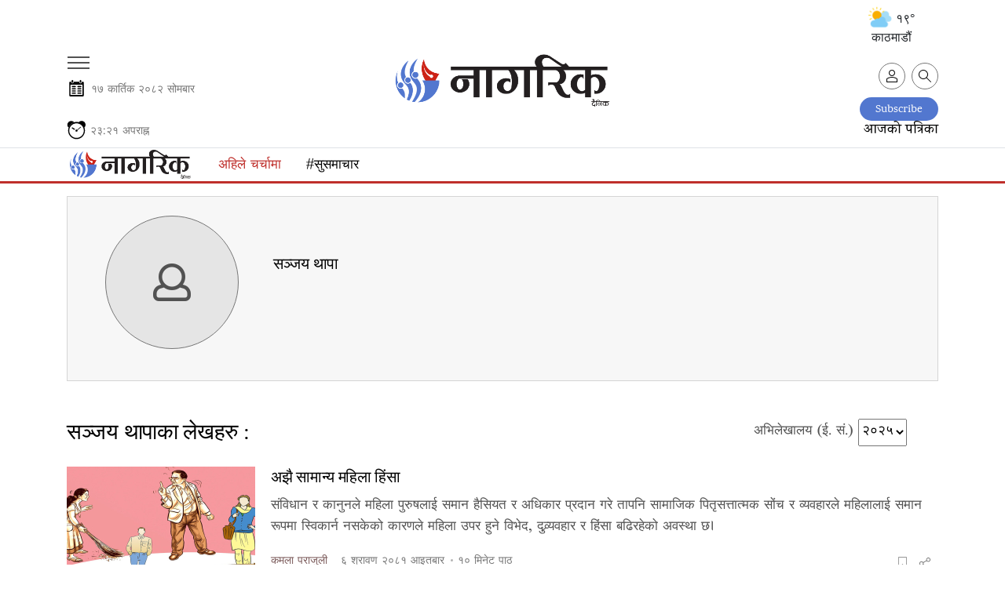

--- FILE ---
content_type: text/html; charset=UTF-8
request_url: https://nagariknews.nagariknetwork.com/author/author-987
body_size: 25414
content:
<!DOCTYPE html>
<html lang="ne" xml:lang="ne" xmlns="http://www.w3.org/1999/xhtml">

<head>
	<title>सञ्जय थापा -  | Nagarik News</title>
	<meta http-equiv="Content-Type" content="text/html; charset=utf-8"/>
	<meta name="viewport" content="width=device-width, initial-scale=1.0, maximum-scale=1.0, user-scalable=0">
	<link rel="icon" href="https://jscss.nagariknewscdn.com/images/favicon.png" type="image/png">
	<meta name="robots" content="index, follow">
	<meta name="csrf-token" content="Duih8ZDSUWb0OHcw5LWkPa6yWKp8uIkLlKO1eTzL"> 	<meta name="description" content="News and Articles from ">
	<meta name="keyword" content="सञ्जय थापा, ">
	<meta name="keyword"
		  content="online news nepal, nepal news, nepal news online, nepal news today, nepal news latest, nepal news headlines, nepal news update, nepal news in nepali, nepal news headlines in nepali, nepal news lockdown, nepali news, nepali news online, nepali news today, nepali news live, nepali news nagarik, nepali news republica, nepali news sites, nepali news live today, nepali news in nepali, nepali news video, nepali news portal, online news nepal, online news portal nepal, online news nepal live, online news nepali language, online news nepal today, online nepali news portal, online nepali news live, online news kathmandu, online news paper nepal, online nepali news, new nepali news, best online news portal in nepal, online news portal, latest nepali news, latest updates nepal, latest nepali updates,  nepali samachar, nepali samachar nagarik, nepali samachar live, nepali samachar today, nepali samachar 2077, nepali samachar 2021, nepali samachar 2022, nepali samachar news, nepali samachar aajako, news in nepal, news in nepali, online news in nepal, news in nepal today, current news in nepal, ipo news in nepal, news in nepali online, nepali khabhar, nepali khabr, nepal khabhar, Political news nepal, Science news nepal, Social news nepal, Sport news nepal, Ecomony news nepal, Business news nepal,Entertainment news nepal, Nepali Movie news, new nepali Songs, Nepali Model news, Actor,Audio news nepal, Video news nepal, Interview nepal, Nepali Filmi News, Nepali Poems, Nepali Business news, Reviews in Nepali, forex trading Nepal news, sharemarket in nepali, nepali share market news, stock news nepali, nepali ipo news, sharekarobar news nepal">
	<meta name="revisit-after" content="2 hour">
	<meta property="og:image" content="https://jscss.nagariknewscdn.com/images/default-image.png">
	<meta property="og:description" content="News and Articles from "/>
	<meta property="og:url" content="https://nagariknews.nagariknetwork.com/author/author-987">
	<meta property="og:title" content="सञ्जय थापा -  | Nagarik News">
	<meta property="og:type" content="article">

	<meta name="twitter:title" content="सञ्जय थापा -  | Nagarik News">
	<meta name="twitter:description" content="News and Articles from ">
	<meta name="twitter:site" content="@nagarik_news">
	<meta name="twitter:image" content="https://jscss.nagariknewscdn.com/images/default-image.png">
	<meta name="twitter:card" content="summary_large_image">

	<meta property="fb:pages" content="122790667740293"/>
	<meta name="google-site-verification" content="j9Kk-YvSMjQiyPUAviQbOlkcDPCg2xVLwxd78qDKafs"/>
	
		<br>
	<link rel="canonical" href="https://nagariknews.nagariknetwork.com/author/author-987">
	
	<script>
		function setUserValuesGa(user) {
			ga('set', 'dimension1', user['occupation']);
			ga('set', 'dimension2', user['age']);
			ga('set', 'dimension5', user['gender']);
			ga('set', 'dimension9', user['cid']);
			ga('set', 'dimension10', user['name']);

			// page view with url track
			ga('send', 'pageview', document.location.pathname);
		}

		function readUserInfoFromLocalStorage() {
			try {
				var user = window.localStorage.getItem('user');
				if (user) {
					user = JSON.parse(user);
					if (user && user.cid) {
						return user;
					}
				}
				return null;
			} catch (e) {
				return null;
			}
		}
	</script>

	<script async src="https://www.googletagmanager.com/gtag/js?id=G-5E6EKFZZ6Q"></script>
	<script>
		window.dataLayer = window.dataLayer || [];

		function gtag() {
			dataLayer.push(arguments);
		}

		gtag('js', new Date());

		gtag('config', 'G-5E6EKFZZ6Q');
	</script>

	<script type="text/javascript">
		(function (i, s, o, g, r, a, m) {
			i['GoogleAnalyticsObject'] = r;
			i[r] = i[r] || function () {
				(i[r].q = i[r].q || []).push(arguments)
			}, i[r].l = 1 * new Date();
			a = s.createElement(o), m = s.getElementsByTagName(o)[0];
			a.async = 1;
			a.src = g;
			m.parentNode.insertBefore(a, m)
		})(window, document, 'script', 'https://www.google-analytics.com/analytics.js', 'ga');
		ga('require', 'displayfeatures');
		ga('create', 'UA-148501955-2', 'auto');

		var user = readUserInfoFromLocalStorage();
		if (user) {
			setUserValuesGa(user);
		} else {
			ga('send', 'pageview', document.location.pathname);
		}
		// ga('create','UA-148501955-2','auto');
		// ga('send', 'pageview', document.location.pathname);
		// ga('send', 'pageview', 'testpage');
	</script>
	<script async src="https://www.googletagmanager.com/gtag/js?id='UA-148501955-2"></script>


	<script type="text/javascript">
		(function (i, s, o, g, r, a, m) {
			i['GoogleAnalyticsObject'] = r;
			i[r] = i[r] || function () {
				(i[r].q = i[r].q || []).push(arguments)
			}, i[r].l = 1 * new Date();
			a = s.createElement(o), m = s.getElementsByTagName(o)[0];
			a.async = 1;
			a.src = g;
			m.parentNode.insertBefore(a, m)
		})(window, document, 'script', 'https://www.google-analytics.com/analytics.js', 'ga');
		ga('require', 'displayfeatures');
		ga('create', 'UA-186730265-3', 'auto', 'newTracker');

		//ga('send', 'pageview', document.location.pathname);
		ga('newTracker.send', 'pageview', document.location.pathname);


		// ga('create','UA-186730265-3','auto');
		// ga('send', 'pageview', document.location.pathname);
		// ga('send', 'pageview', 'testpage');
	</script>
	<script async src="https://www.googletagmanager.com/gtag/js?id='UA-186730265-3"></script>
	<!-- Start Alexa Certify Javascript -->
	<script type="text/javascript">
		_atrk_opts = {
			atrk_acct: "KvIUm1aMp4Z3WR",
			domain: "nagariknetwork.com",
			dynamic: true
		};
		(function () {
			var as = document.createElement('script');
			as.type = 'text/javascript';
			as.async = true;
			as.src = "https://certify-js.alexametrics.com/atrk.js";
			var s = document.getElementsByTagName('script')[0];
			s.parentNode.insertBefore(as, s);
		})();
	</script>
	<noscript>
		<img src="https://certify.alexametrics.com/atrk.gif?account=KvIUm1aMp4Z3WR" style="display:none" height="1"
			 width="1" alt=""/>
	</noscript> <!-- End Alexa Certify Javascript -->
	<link href="https://jscss.nagariknewscdn.com/css/app_v19.css" rel="stylesheet">
	<link href="https://use.fontawesome.com/releases/v5.0.6/css/all.css" rel="stylesheet">
	<script src="https://jscss.nagariknewscdn.com/js/jquery-3.4.1.min.js" type="text/javascript"></script>
	<!--	<script src="https://cdnjs.cloudflare.com/ajax/libs/jquery/3.4.1/jquery.min.js"
				integrity="sha512-bnIvzh6FU75ZKxp0GXLH9bewza/OIw6dLVh9ICg0gogclmYGguQJWl8U30WpbsGTqbIiAwxTsbe76DErLq5EDQ=="
				crossorigin="anonymous"></script>-->
	
	<script type="text/javascript" src="//code.jquery.com/jquery-migrate-1.2.1.min.js"></script>
	<script src="https://jscss.nagariknewscdn.com/js/slick.min.js" type="text/javascript"></script>
	<style>
		@font-face {
			font-family: 'Noto Sans Med';
			src: local('Noto Sans Medium'),
			local('NotoSans-Medium'),
			
			
			 font-weight: 500;
			font-style: normal;
			font-display: swap;
		}

		h1,
		h2,
		h3,
		h4,
		h5,
		h6 {
			font-family: 'Noto Sans Med', serif !important;
			font-weight: 500 !important;
		}

		.desktop-notice,
		.tablet-notice,
		.mobile-notice {
			display: none;
			text-align: center;
		}

		@media (min-width: 1280px) {
			.desktop-notice {
				display: block;
			}

			.tablet-notice {
				display: none;
			}

			.mobile-notice {
				display: none;
			}
		}

		@media (min-width: 1280px) {
			.epaper {
				margin-top: -25px;
			}
		}

		@media (max-width: 768px) {
			.hide-mobile {
				display: none !important;
			}
		}

		@media (min-width: 768px) and (max-width: 1280px) {
			.tablet-notice {
				display: block;
				padding: 0;
				border: none;
			}

			.tablet-notice > div {
				padding: 0;
			}

			.desktop-notice {
				display: none;
			}

			.mobile-notice {
				display: none;
			}
		}

		@media (max-width: 768px) {
			.mobile-notice {
				display: block;
				padding: 0;
				border: none;
			}

			.mobile-notice > div {
				padding: 0;
			}

			.desktop-notice {
				display: none;
			}

			.tablet-notice {
				display: none;
			}

			.ads {
				padding-inline: 20px;
			}


			.ads > div,
			.ads iframe,
			.ads img {
				width: 100%;
			}

			.ads_detail_before_news_content,
			.ads_detail_before_news_content .mobile-notice img {
				width: 100%
			}
		}

		.last-footer p {
			font-size: 1rem;
		}

		.footer-sticky-ad {
			max-width: unset
		}

		.loader {
			width: 100%;
			position: absolute;
			top: 35%;
		}

		@keyframes spin {
			0% {
				transform: rotate(0deg);
			}
			100% {
				transform: rotate(360deg);
			}
		}

		
		.time-section-image {
			display: none;
			position: absolute;
			top: 0%;
			z-index: 1;
		}

		.time-only:hover .image {
			display: inline-block;
		}


		@media (max-width: 500px) {
			.logo .new-logo-img {
				width: 46px;
			}

			.date-mobile {
				margin-top: -33px !important;
			}

			.time-mobile {
				margin-top: -30px !important;
			}

			.weather-section-widget {
				display: none;
			}

			.date-and-time-section {
				margin-top: 50px;
			}

		}

		.pull-up-button {
			position: fixed;
			bottom: 20px;
			right: 20px;
			width: 50px;
			height: 50px;
			border-radius: 50%;
			background-color: #5478d3;
			
			 background-size: cover;
			background-position: center;
			color: white;
			border: none;
			cursor: pointer;
			font-size: 24px;
			display: flex;
			align-items: center;
			justify-content: center;
		}

		.hidden {
			display: none;
		}

	</style>

	
	
	<script type='text/javascript'
			src='https://platform-api.sharethis.com/js/sharethis.js#property=60b3461d398b8d00119defa2&product=sop'
			async='async' defer></script>

	<script>
		$(document).ready(function () {
			$('.result-wrap > div').slick({
				responsive: [{
					breakpoint: 9999,
					settings: "unslick"
				},
					{
						breakpoint: 1024,
						settings: {
							slidesToShow: 3,
							slidesToScroll: 1,
							infinite: true,
							dots: false,
							autoplay: true,
							arrows: false
						}
					},
					{
						breakpoint: 600,
						settings: {
							slidesToShow: 2,
							slidesToScroll: 1,
							infinite: true,
							dots: false,
							autoplay: true,
							arrows: false
						}
					},
					{
						breakpoint: 480,
						settings: {
							slidesToShow: 1,
							slidesToScroll: 1,
							infinite: true,
							dots: false,
							autoplay: true,
							arrows: false
						}
					}
				]
			});

			function showLoader() {
				document.querySelector('.loader').style.display = 'block';

			}

			function hideLoader() {
				document.querySelector('.loader').style.display = 'none';
			}

			function simulateContentLoading() {
				setTimeout(function () {
					document.querySelector('.wrapper').style.display = 'block';
					document.querySelector('footer').style.display = 'block';
					hideLoader();
				}, 2000);
			}

			showLoader();
			simulateContentLoading();
		});
	</script>
	<script type="application/ld+json">
					
			{
			  "@context": "https://schema.org",
			  "@type": "ItemList",
			  "itemListElement": [
						]
		  }
			</script>



</head>
<body>
	<div class="loader">
	
</div>


<nav class="text-left navigation" id="main-primary-navbar">
	<div class="navigation" id="main-primary-navbar-inner">
		<form method="get" action="https://nagariknews.nagariknetwork.com/search" id="men_gsearch">
			<div class="men_searchbox d-flex px-2 pt-2">
				<input type="text" name="s" id="men_search" class="search-input">
				<input type="hidden" name="dfrom" value="2025-01-01">
				<input type="hidden" name="dto" value="2025-12-30">
				<input type="hidden" name="ayear">
				<input type="hidden" name="isfl" value="no">
				<span class="text-center my-auto" id="pm_search" data-tgl="tooltip" data-placement="right" title="समाचार खोज्नुहोस्"><i class="fas fa-search"></i></span>
				<p class="d-block text-center my-1">नागरिक अभिलेखालय</p>
			</div>
		</form>
		<ul class="nav">
			<li class="nav-item d-block d-lg-none w-100">
				<a href="https://nagariknews.nagariknetwork.com/search" class="nav-link">
					<svg id="Capa_1" enable-background="new 0 0 551.13 551.13" viewBox="0 0 551.13 551.13" width="16"
						 xmlns="http://www.w3.org/2000/svg">
						<path
								d="m551.13 526.776-186.785-186.785c30.506-36.023 49.003-82.523 49.003-133.317 0-113.967-92.708-206.674-206.674-206.674s-206.674 92.707-206.674 206.674 92.707 206.674 206.674 206.674c50.794 0 97.294-18.497 133.317-49.003l186.785 186.785s24.354-24.354 24.354-24.354zm-344.456-147.874c-94.961 0-172.228-77.267-172.228-172.228s77.267-172.228 172.228-172.228 172.228 77.267 172.228 172.228-77.267 172.228-172.228 172.228z"/>
					</svg>
					खोज्नुहोस् </a>
			</li>


			<li class="nav-item text-center w-100 men_head"><h5>शीर्षक</h5></li>
			<li class="nav-item text-center w-100">
				<a href="https://nagariknews.nagariknetwork.com/main-news" class="nav-link"> मुख्य समाचार </a>
			</li>
							<li class="nav-item text-center w-100">
											<a href="/nagarik-khoj" class="nav-link"> नागरिक खोज </a>
									</li>
							<li class="nav-item text-center w-100">
											<a href="/politics" class="nav-link"> राजनीति </a>
									</li>
							<li class="nav-item text-center w-100">
											<a href="/social-affairs" class="nav-link"> समाज </a>
									</li>
							<li class="nav-item text-center w-100">
											<a href="/economy" class="nav-link"> अर्थ </a>
									</li>
							<li class="nav-item text-center w-100">
											<a href="/arts" class="nav-link"> कला/साहित्य </a>
									</li>
							<li class="nav-item text-center w-100">
											<a href="/sports" class="nav-link"> खेल </a>
									</li>
							<li class="nav-item text-center w-100">
											<a href="/opinion" class="nav-link"> विचार </a>
									</li>
							<li class="nav-item text-center w-100">
											<a href="/interview" class="nav-link"> अन्तर्वार्ता </a>
									</li>
							<li class="nav-item text-center w-100">
											<a href="/photo-feature" class="nav-link"> फोटो फिचर </a>
									</li>
							<li class="nav-item text-center w-100">
											<a href="/cartoon" class="nav-link"> कार्टुन </a>
									</li>
							<li class="nav-item text-center w-100">
											<a href="/international" class="nav-link"> अन्तर्राष्ट्रिय </a>
									</li>
							<li class="nav-item text-center w-100">
											<a href="/blog" class="nav-link"> ब्लग </a>
									</li>
							<li class="nav-item text-center w-100">
											<a href="/health" class="nav-link"> स्वास्थ्य </a>
									</li>
							<li class="nav-item text-center w-100">
											<a href="/technology" class="nav-link"> प्रविधि </a>
									</li>
							<li class="nav-item text-center w-100">
											<a href="/video" class="nav-link"> भिडियो </a>
									</li>
							<li class="nav-item text-center w-100">
											<a href="/education" class="nav-link"> शिक्षा </a>
									</li>
							<li class="nav-item text-center w-100">
											<a href="/diaspora" class="nav-link"> प्रवास </a>
									</li>
							<li class="nav-item text-center w-100">
											<a href="/others" class="nav-link"> अन्य </a>
									</li>
							<li class="nav-item text-center w-100">
											<a href="/Grahak-Bises" class="nav-link"> ग्राहक विशेष </a>
									</li>
							<li class="nav-item text-center w-100">
											<a href="/Bazar" class="nav-link"> बजार </a>
									</li>
							<li class="nav-item text-center w-100">
											<a href="/Corporate" class="nav-link"> कर्पोरेट </a>
									</li>
							<li class="nav-item text-center w-100">
											<a href="/Aparadh" class="nav-link"> अपराध </a>
									</li>
							<li class="nav-item text-center w-100">
											<a href="/Dharma-Saskriti" class="nav-link"> धर्म/संस्कृति </a>
									</li>
						<li class="nav-item text-center w-100">
				<a href="https://nagariknews.nagariknetwork.com/tag/pariwar" class="nav-link">नागरिक परिवार</a>
			</li>
			<li class="nav-item text-center w-100">
				<a href="https://nagariknews.nagariknetwork.com/tag/achher" class="nav-link">अक्षर</a>
			</li>
			<li class="nav-item text-center w-100">
				<a href="https://nagariknews.nagariknetwork.com/tag/kashtamandap" class="nav-link">काष्टमण्डप</a>
			</li>
			<li class="nav-item text-center w-100">
				<a href="https://nagariknews.nagariknetwork.com/tag/ghumfir" class="nav-link">घुमफिर</a>
			</li>
			<li class="nav-item text-center w-100">
				<a href="https://nagariknews.nagariknetwork.com/tag/biwidh" class="nav-link">विविध</a>
			</li>
			<li class="nav-item text-center w-100">
				<a href="https://nagariknews.nagariknetwork.com/tag/junkiri" class="nav-link">जूनकीरी</a>
			</li>
			<li class="nav-item text-center w-100 men_head"><h5>ई-पत्रिका</h5></li>
			<li class="nav-item text-center w-100">
				<a class="nav-link" href="/epapers" target="_blank">आजको पत्रिका</a>
			</li>
			<li class="w-100 text-center">
				<a href="https://apps.apple.com/np/app/nagarik-news/id1128332707" target="_blank">
					<img src="https://jscss.nagariknewscdn.com/images/app_store.png"
						 alt="Nagarik News - Nepal Republic Media " width="110">
				</a>
			</li>
			<li class="p-2 w-100 text-center">
				<a href="https://play.google.com/store/apps/details?id=com.bajratechnologies.nagariknews"
				   target="_blank">
					<img src="https://jscss.nagariknewscdn.com/images/google_play_store.png"
						 alt="Nagarik News - Nepal Republic Media " width="110">
				</a>
			</li>
			<li class="w-100 text-center pb-3">
				<button type="button" class="btn btn-default subscribe"  data-dismiss="modal"  id="showSubscribeModal">Subscribe
				</button>
			</li>

		</ul>
		
	</div>
</nav>

	<div class="wrapper">
		<div id="fb-root"></div>
<script async defer crossorigin="anonymous" src="https://connect.facebook.net/en_US/sdk.js#xfbml=1&autoLogAppEvents=1&version=v4.0&appId=650340835450136"></script>
		<noscript>
	<div style="text-align:center">
		<p class="danger lead"><b>Please Enable javascript</b></p>
	</div>
</noscript>
<div class="notice-wrapper" style="
    position: sticky;
    top: 0;
    z-index: 2;
">
		
	</div>


	<section id="masthead" class="container dashain-theme">
		<div class="row col-md-12" style="margin-top: -2%;margin-left: 50px;">
			<div class="col-md-10 weather-section">






				
			</div>
						<div class="col-md-2 weather-section-widget">

	<button type="button" class="btn rounded-pill" style="float: right;">
		<img src="https://cdn-icons-png.flaticon.com/512/3222/3222801.png" style="height: 30px;margin-top: -5px;"> १९° काठमाडौं </button>
</div>

		</div>
		<div class="row justify-content-center" style="margin-top: -15px;">
			<div class="col mobile-hamburger">
				<button class="navbar-toggler mt-0" type="button" data-toggle="collapse" data-target="#main-primary-navbar" aria-controls="navbarSupportedContent" aria-expanded="false" aria-label="Toggle navigation">
					<span class="hamburger-menu"></span>
				</button>
			</div>
			<div class="logo text-center py-2">

								<a href="https://nagariknews.nagariknetwork.com">
					<img src="https://jscss.nagariknewscdn.com/images/nrm-new-logo.png?v=2025-11-03" alt="Nagarik News "></a>
				
			</div>
			<div class="col text-right mt-3" style="margin-top: 25px !important;">

				<a class="user ml-2 d-none d-lg-flex" href="https://nagariknews.nagariknetwork.com/search" data-tgl="tooltip" data-placement="top" title="समाचार खोज्नुहोस्">
					<svg id="Capa_1" enable-background="new 0 0 551.13 551.13" viewBox="0 0 551.13 551.13" width="16" xmlns="http://www.w3.org/2000/svg">
						<path d="m551.13 526.776-186.785-186.785c30.506-36.023 49.003-82.523 49.003-133.317 0-113.967-92.708-206.674-206.674-206.674s-206.674 92.707-206.674 206.674 92.707 206.674 206.674 206.674c50.794 0 97.294-18.497 133.317-49.003l186.785 186.785s24.354-24.354 24.354-24.354zm-344.456-147.874c-94.961 0-172.228-77.267-172.228-172.228s77.267-172.228 172.228-172.228 172.228 77.267 172.228 172.228-77.267 172.228-172.228 172.228z" />
					</svg>
				</a>
				<form id="logout-form" action="https://nagariknews.nagariknetwork.com/logout" method="POST" style="display: none;">
					<input type="hidden" name="_token" value="Duih8ZDSUWb0OHcw5LWkPa6yWKp8uIkLlKO1eTzL" autocomplete="off">				</form>

				

				<div class="d-none" id="isloggedin" data-is-login="false" data-auth-check-url="https://nagariknews.nagariknetwork.com/check-auth" data-user-image-url="" data-user-id="" data-lvisit="" data-visit-url="https://nagariknews.nagariknetwork.com/loy-site-visited"></div>


				<div id="user-pref-contents" data-cats=''></div>

				<script type="text/javascript">
					var ints = $('#user-pref-contents').attr('data-cats');
					if (ints != "" && ints != null) {
						interests = JSON.parse(ints);
						var now = new Date(); //current date time
						now.setMonth(now.getMonth() + 1); //expire after a month
						document.cookie = "interests=" + interests + "; expires=" + now + ";path=/";
					} else {
						var atmoment = new Date(); //current date time
						document.cookie = "interests=; expires=" + atmoment + ";path=/";
					}
				</script>
				

				<div class="d-none" id="auth-domain" data-url="https://nagariknews.nagariknetwork.com"></div>
				<div class="d-none" id="frontend-domain" data-url="https://nagariknews.nagariknetwork.com"></div>

				<div class="user-detail">
					
					<a class="user" href="javascript:void(0);" id="account-btn"  data-tgl="tooltip" data-placement="top" title="आफ्नो प्रोफाइल हेर्नुहोस्">
						<svg id="Capa_1" enable-background="new 0 0 551.13 551.13" viewBox="0 0 551.13 551.13" width="16" xmlns="http://www.w3.org/2000/svg">
							<path d="m275.565 275.565c-75.972 0-137.783-61.81-137.783-137.783s61.811-137.782 137.783-137.782 137.783 61.81 137.783 137.783-61.811 137.782-137.783 137.782zm0-241.119c-56.983 0-103.337 46.353-103.337 103.337s46.353 103.337 103.337 103.337 103.337-46.354 103.337-103.337-46.354-103.337-103.337-103.337z" />
							<path d="m499.461 551.13h-447.793c-9.52 0-17.223-7.703-17.223-17.223v-118.558c0-17.795 9.099-34.513 23.732-43.663 129.339-80.682 305.554-80.665 434.759-.017 14.649 9.166 23.749 25.885 23.749 43.679v118.558c0 9.521-7.703 17.224-17.224 17.224zm-430.57-34.445h413.348v-101.336c0-6.004-2.893-11.555-7.552-14.464-118.256-73.819-279.905-73.87-398.26.017-4.642 2.893-7.535 8.443-7.535 14.448z" />
						</svg>
					</a>
				</div>

				

			</div>
		</div>
		<div class="row date-and-time-section">
			<div class="date date-mobile text-left" style="margin-top: -50px;padding: 0px 20px;">
				<svg fill="#000000" version="1.1" id="Capa_1" xmlns="http://www.w3.org/2000/svg" xmlns:xlink="http://www.w3.org/1999/xlink" width="25px" height="25px" viewBox="-61.04 -61.04 732.48 732.48" xml:space="preserve" stroke="#000000" stroke-width="0.00610398"><g id="SVGRepo_bgCarrier" stroke-width="0"></g><g id="SVGRepo_tracerCarrier" stroke-linecap="round" stroke-linejoin="round" stroke="#CCCCCC" stroke-width="20.753532"></g><g id="SVGRepo_iconCarrier"> <g> <g> <path d="M159.567,0h-15.329c-1.956,0-3.811,0.411-5.608,0.995c-8.979,2.912-15.616,12.498-15.616,23.997v10.552v27.009v14.052 c0,2.611,0.435,5.078,1.066,7.44c2.702,10.146,10.653,17.552,20.158,17.552h15.329c11.724,0,21.224-11.188,21.224-24.992V62.553 V35.544V24.992C180.791,11.188,171.291,0,159.567,0z"></path> <path d="M461.288,0h-15.329c-11.724,0-21.224,11.188-21.224,24.992v10.552v27.009v14.052c0,13.804,9.5,24.992,21.224,24.992 h15.329c11.724,0,21.224-11.188,21.224-24.992V62.553V35.544V24.992C482.507,11.188,473.007,0,461.288,0z"></path> <path d="M539.586,62.553h-37.954v14.052c0,24.327-18.102,44.117-40.349,44.117h-15.329c-22.247,0-40.349-19.79-40.349-44.117 V62.553H199.916v14.052c0,24.327-18.102,44.117-40.349,44.117h-15.329c-22.248,0-40.349-19.79-40.349-44.117V62.553H70.818 c-21.066,0-38.15,16.017-38.15,35.764v476.318c0,19.784,17.083,35.764,38.15,35.764h468.763c21.085,0,38.149-15.984,38.149-35.764 V98.322C577.735,78.575,560.671,62.553,539.586,62.553z M527.757,557.9l-446.502-0.172V173.717h446.502V557.9z"></path> <path d="M353.017,266.258h117.428c10.193,0,18.437-10.179,18.437-22.759s-8.248-22.759-18.437-22.759H353.017 c-10.193,0-18.437,10.179-18.437,22.759C334.58,256.074,342.823,266.258,353.017,266.258z"></path> <path d="M353.017,348.467h117.428c10.193,0,18.437-10.179,18.437-22.759c0-12.579-8.248-22.758-18.437-22.758H353.017 c-10.193,0-18.437,10.179-18.437,22.758C334.58,338.288,342.823,348.467,353.017,348.467z"></path> <path d="M353.017,430.676h117.428c10.193,0,18.437-10.18,18.437-22.759s-8.248-22.759-18.437-22.759H353.017 c-10.193,0-18.437,10.18-18.437,22.759S342.823,430.676,353.017,430.676z"></path> <path d="M353.017,512.89h117.428c10.193,0,18.437-10.18,18.437-22.759c0-12.58-8.248-22.759-18.437-22.759H353.017 c-10.193,0-18.437,10.179-18.437,22.759C334.58,502.71,342.823,512.89,353.017,512.89z"></path> <path d="M145.032,266.258H262.46c10.193,0,18.436-10.179,18.436-22.759s-8.248-22.759-18.436-22.759H145.032 c-10.194,0-18.437,10.179-18.437,22.759C126.596,256.074,134.838,266.258,145.032,266.258z"></path> <path d="M145.032,348.467H262.46c10.193,0,18.436-10.179,18.436-22.759c0-12.579-8.248-22.758-18.436-22.758H145.032 c-10.194,0-18.437,10.179-18.437,22.758C126.596,338.288,134.838,348.467,145.032,348.467z"></path> <path d="M145.032,430.676H262.46c10.193,0,18.436-10.18,18.436-22.759s-8.248-22.759-18.436-22.759H145.032 c-10.194,0-18.437,10.18-18.437,22.759S134.838,430.676,145.032,430.676z"></path> <path d="M145.032,512.89H262.46c10.193,0,18.436-10.18,18.436-22.759c0-12.58-8.248-22.759-18.436-22.759H145.032 c-10.194,0-18.437,10.179-18.437,22.759C126.596,502.71,134.838,512.89,145.032,512.89z"></path> </g> </g> </g></svg>
				<span class="np" style="font-size: .8833333333rem !important;color: #777;">&#2407;&#2413; &#2325;&#2366;&#2352;&#2381;&#2340;&#2367;&#2325; २०८२ &#2360;&#2379;&#2350;&#2348;&#2366;&#2352;</span>
			</div>
			<div class="epaper col-12 text-right">
				<a href="/plans" class="btn-outline-secondary btn-sm" style="border-radius: 20px;background-color: #5277cf;border-color: #5277cf;padding: 8px 20px 7px 20px;color: white;">Subscribe</a>
				<br>
				<a href="/epapers" target="_blank">आजको पत्रिका</a>
			</div>
		</div>
		<div class="row time-only">
			<div class="nepali-time time-mobile col-8 text-left" style="font-size:.8833333333rem;color:#777;margin-bottom: .5rem;margin-top: -25px;">
				<svg xmlns:dc="http://purl.org/dc/elements/1.1/" xmlns:cc="http://creativecommons.org/ns#" xmlns:rdf="http://www.w3.org/1999/02/22-rdf-syntax-ns#" xmlns:svg="http://www.w3.org/2000/svg" xmlns="http://www.w3.org/2000/svg" xmlns:sodipodi="http://sodipodi.sourceforge.net/DTD/sodipodi-0.dtd" xmlns:inkscape="http://www.inkscape.org/namespaces/inkscape" width="25px" height="25px" viewBox="0 0 1000 1000" id="svg2" version="1.1" inkscape:version="0.91 r13725" sodipodi:docname="Alarms &amp; Clock icon.svg"><defs id="defs4"/><sodipodi:namedview id="base" pagecolor="#ffffff" bordercolor="#666666" borderopacity="1.0" inkscape:pageopacity="0.0" inkscape:pageshadow="2" inkscape:zoom="0.45254834" inkscape:cx="766.68054" inkscape:cy="455.34321" inkscape:document-units="px" inkscape:current-layer="layer2" showgrid="false" units="px" showborder="true" inkscape:window-width="1440" inkscape:window-height="764" inkscape:window-x="0" inkscape:window-y="1" inkscape:window-maximized="1"/><metadata id="metadata7"><rdf:RDF><cc:Work rdf:about=""><dc:format>image/svg+xml</dc:format><dc:type rdf:resource="http://purl.org/dc/dcmitype/StillImage"/><dc:title></dc:title></cc:Work></rdf:RDF></metadata><g inkscape:groupmode="layer" id="layer2" inkscape:label="Image"><path style="opacity:1;fill:#000;fill-opacity:1;stroke:#000;stroke-width:1.49300182;stroke-opacity:1" d="M 229.80982,10.297095 A 198.6273,196.41757 0 0 0 31.182869,206.71507 198.6273,196.41757 0 0 0 95.024666,350.65452 427.27457,441.63766 0 0 1 377.86256,76.134985 198.6273,196.41757 0 0 0 229.80982,10.297095 Z" id="path4225" inkscape:connector-curvature="0"/><path style="fill:none;fill-rule:evenodd;stroke:#000;stroke-width:1px;stroke-linecap:butt;stroke-linejoin:miter;stroke-opacity:1" d="m 3188.5779,754.84358 c -202.4714,-254.09012 143.6468,-462.03131 301.6253,-268.47961 67.5602,-19.27112 138.6853,-17.15253 212.132,-1.10485 170.3033,-196.47168 499.3443,30.67145 300.5204,271.79417" id="path4192" inkscape:connector-curvature="0" sodipodi:nodetypes="cccc"/><circle style="opacity:1;fill:#000;fill-opacity:1;stroke:#000;stroke-width:1.18611968;stroke-opacity:1" id="path4198" cx="498.49899" cy="501.92041" r="55.149654"/><path style="opacity:1;fill:#000;fill-opacity:1;stroke:#000;stroke-width:2.62047124;stroke-opacity:1" d="M 759.375,7.9726562 C 702.44397,8.0366835 646.34589,31.175028 608.75368,73.424443 595.22659,69.657849 582.92926,61.248445 492.69118,60.102177 379.081,60.102243 276.75241,107.17272 196.41797,188.99023 116.08353,270.80775 70.952943,381.7751 70.953125,497.48242 c 3.26e-4,115.70698 45.132405,226.67509 125.466795,308.49219 80.33439,81.81709 189.29054,127.78118 302.90039,127.78125 113.60985,-6e-5 222.566,-45.96415 302.90039,-127.78125 80.33438,-81.8171 125.46647,-192.78521 125.4668,-308.49219 -0.1698,-52.96368 -9.80746,-105.45325 -28.44141,-154.90039 37.33818,-36.72268 58.35299,-86.61881 58.40625,-138.67578 C 957.65191,95.69529 868.88037,7.973082 759.375,7.9726562 Z M 499.35547,129.26758 c 205.16765,3.4e-4 371.48862,166.9614 371.48828,372.91797 -7.4e-4,205.9558 -166.32139,372.91567 -371.48828,372.91601 -205.16765,7.5e-4 -371.4895,-166.95944 -371.49024,-372.91601 -3.4e-4,-205.95734 166.32183,-372.91872 371.49024,-372.91797 z" id="path4202" inkscape:connector-curvature="0" sodipodi:nodetypes="cccsssssccccsssss"/><path style="fill:#000;fill-rule:evenodd;stroke:#000;stroke-width:1px;stroke-linecap:butt;stroke-linejoin:miter;stroke-opacity:1" d="m 530.33009,456.41166 106.06602,-88.94078 66.29126,-56.89999 c 17.23985,-8.99663 35.89509,3.36417 22.09708,23.75436 L 550.76989,480.71846 Z" id="path4213" inkscape:connector-curvature="0" sodipodi:nodetypes="cccccc"/><path style="fill:#000;fill-rule:evenodd;stroke:#000;stroke-width:1px;stroke-linecap:butt;stroke-linejoin:miter;stroke-opacity:1" d="m 390.01359,467.4602 c 6.34258,-18.85933 18.27235,-33.52825 30.38349,-48.06116 L 303.83495,345.3738 c -32.28761,-20.50493 -64.42155,28.72792 -35.90777,46.40388 z" id="path4215" inkscape:connector-curvature="0" sodipodi:nodetypes="ccssc"/></g></svg>
				<span id="nepaliTime" class="np"></span>
				
			</div>
		</div>
		<!--
				<div class="kites_canvas">

			<div class="kite" style="left:200px">
				<div class="kite-wrap kite-1 ">
					<div class="kite-body">

					</div>
					<div class="kite-tail"></div>
				</div>
			</div>

			<div class="kite" style="left:600px">
				<div class="kite-wrap kite-2">
					<div class="kite-body">

					</div>
					<div class="kite-tail"></div>
				</div>
			</div>

			<div class="kite"  style="left:1000px">
				<div class="kite-wrap kite-3">
					<div class="kite-body">

					</div>
					<div class="kite-tail"></div>
				</div>
			</div>

			<div class="kite"  style="left:1200px">
				<div class="kite-wrap kite-4">
					<div class="kite-body">

					</div>
					<div class="kite-tail"></div>
				</div>
			</div>

		</div>
		-->


	</section>

	
	

<section class="trending-tag-menu sticky-top w-100">
	<div class="container">
		<div class="d-flex">
			<ul style="width: 100%!important;">
				<li class="hide-mobile" style="margin-left: -25px;"><img src="https://jscss.nagariknewscdn.com/images/nrm-logo-small1.png?v=2025-11-03" style="margin-top: -8px;width: 160px;margin-left: 10px;"></li>
				<li><span>अहिले चर्चामा</span></li>
																																																																						
															<li class="text-left">
						<a href="https://nagariknews.nagariknetwork.com/trending/Sumachar" >#सुसमाचार</a>
					</li>
																																																												
				</ul>
			</div>
		</div>
	</section>

		
		

				<div class="container">
<div class="author-page ">
  <div class="mt-3">
      <div class="p-4 greybg border author-detail">
        <div class="col-md-3 author-image mr-4 ml-4 mb-3">
                      <i class="far fa-user"></i>
                  </div>
      <div class="col-md-8 lead">
        <h5 class="author mt-2">सञ्जय थापा</h5>
        
        <br /><br />
                          </div>

    </div>
  </div>


  <div class="row mt-5">
    <div class="clearfix"></div>
    <div class="title col-12 row">
    	<h3 class="col-7"> सञ्जय थापाका लेखहरु : </h3>
    	<div class="col-5 text-right">
    		<label>अभिलेखालय (ई. सं.)</label>

    		    		<select id="archive_date" name="archive_date">
    			    				

    				<option value="https://nagariknews.nagariknetwork.com/author/author-987/load-more?ad=2025">२०२५</option>
    			    				

    				<option value="https://nagariknews.nagariknetwork.com/author/author-987/load-more?ad=2024">२०२४</option>
    			    				

    				<option value="https://nagariknews.nagariknetwork.com/author/author-987/load-more?ad=2023">२०२३</option>
    			    				

    				<option value="https://nagariknews.nagariknetwork.com/author/author-987/load-more?ad=2022">२०२२</option>
    			    				

    				<option value="https://nagariknews.nagariknetwork.com/author/author-987/load-more?ad=2021">२०२१</option>
    			    				

    				<option value="https://nagariknews.nagariknetwork.com/author/author-987/load-more?ad=2020">२०२०</option>
    			    				

    				<option value="https://nagariknews.nagariknetwork.com/author/author-987/load-more?ad=2019">२०१९</option>
    			    				

    				<option value="https://nagariknews.nagariknetwork.com/author/author-987/load-more?ad=2018">२०१८</option>
    			    				

    				<option value="https://nagariknews.nagariknetwork.com/author/author-987/load-more?ad=2017">२०१७</option>
    			    				

    				<option value="https://nagariknews.nagariknetwork.com/author/author-987/load-more?ad=2016">२०१६</option>
    			    				

    				<option value="https://nagariknews.nagariknetwork.com/author/author-987/load-more?ad=2015">२०१५</option>
    			    				

    				<option value="https://nagariknews.nagariknetwork.com/author/author-987/load-more?ad=2014">२०१४</option>
    			    				

    				<option value="https://nagariknews.nagariknetwork.com/author/author-987/load-more?ad=2013">२०१३</option>
    			    				

    				<option value="https://nagariknews.nagariknetwork.com/author/author-987/load-more?ad=2012">२०१२</option>
    			    				

    				<option value="https://nagariknews.nagariknetwork.com/author/author-987/load-more?ad=2011">२०११</option>
    			    				

    				<option value="https://nagariknews.nagariknetwork.com/author/author-987/load-more?ad=2010">२०१०</option>
    			    				

    				<option value="https://nagariknews.nagariknetwork.com/author/author-987/load-more?ad=2009">२००९</option>
    			    		</select>
    	</div>
    </div>
    <div class="list-group">
    	<div class="articles">
      
        	<article class="list-group-item">

					<div class="image"
			 style="background:#e9e9e9 url('https://jscss.nagariknewscdn.com/images/circle-loading-gif.gif') no-repeat center center;background-size:30px 30px">
			<figure>
				<a href="/opinion/1442703-1721525425.html?click_from=category" title="अझै सामान्य महिला हिंसा">
					<img class="lazy"
						 data-src="https://images.nagariknewscdn.com/thumbs/authors/1721526009_dg mi-480x320.jpg"
						 data-lazy="https://images.nagariknewscdn.com/thumbs/authors/1721526009_dg mi-480x320.jpg"
						 loading="lazy"/>
				</a>
			</figure>
		</div>
		<div class="text">
		<div class="kicker pc_cat_head">
			<a href="/opinion">विचार</a>
		</div>
		<h1>
			

			<a href="/opinion/1442703-1721525425.html?click_from=category">
				अझै सामान्य महिला हिंसा

							</a>
		</h1>
				<p>संविधान र कानुनले महिला पुरुषलाई समान हैसियत र अधिकार प्रदान गरे तापनि सामाजिक पितृसत्तात्मक सोंच र व्यवहारले महिलालाई समान रूपमा स्विकार्न नसकेको कारणले महिला उपर हुने विभेद, दुव्र्यवहार र हिंसा बढिरहेको अवस्था छ।</p>
		<div class="share-wrap">
			<div>
				<author>
					<a class="author-name" href="/author/kamala">कमला पराजुली</a>
				</author>
				<time itemprop="dateLastEdit" class="npdate"
					  data-pdate="2024-07-21 07:15:25">    &#2412; &#2358;&#2381;&#2352;&#2366;&#2357;&#2339; २०८१ &#2310;&#2311;&#2340;&#2348;&#2366;&#2352;</time>
				<time itemprop=""> १० मिनेट पाठ  </time>
			</div>

			<div class="btn-group dropright np-share-btn mt-1">
	        	<span class="news_bookmark_btn display-inline-block mr-3" data-id="1442703"
					  data-is-bookmarked="0" data-tgl="tooltip" data-placement="top" title="समाचार संग्रह गर्नुहोस्">
                <svg xmlns="http://www.w3.org/2000/svg" width="11" height="19.636" viewBox="0 0 14 19.636">
                  <path id="Path_69" data-name="Path 69" d="M2333.725,854.243V836.369h13v17.875l-6.534-6.87Z"
						transform="translate(-2333.225 -835.869)" fill="none" stroke="#1f1f1f" stroke-width="1"/>
                </svg>
	        	</span>

				<span type="button" class="dropdown-toggle btn-share" data-toggle="dropdown" data-tgl="tooltip" data-placement="top" title="समाचार सेयर गर्नुहोस्"  aria-haspopup="true"
					  aria-expanded="false">
                <svg width="14" xmlns="http://www.w3.org/2000/svg" xmlns:xlink="http://www.w3.org/1999/xlink"
					 viewBox="0 0 23.6 25">
                <g>
                 <path d="M19.1,16.1c-1.4,0-2.7,0.7-3.5,1.7L8.7,14C8.9,13.5,9,13,9,12.5c0-0.5-0.1-1-0.3-1.5l6.9-3.8C16.4,8.3,17.7,9,19.1,9
                   c2.5,0,4.5-2,4.5-4.5S21.6,0,19.1,0s-4.5,2-4.5,4.5c0,0.5,0.1,1,0.3,1.5L8,9.8C7.2,8.7,5.9,8,4.5,8C2,8,0,10,0,12.5S2,17,4.5,17
                   c1.4,0,2.7-0.7,3.6-1.8l6.9,3.8c-0.2,0.5-0.3,1-0.3,1.5c0,2.5,2,4.5,4.5,4.5s4.5-2,4.5-4.5S21.6,16.1,19.1,16.1z M19.1,1.4
                   c1.7,0,3.1,1.4,3.1,3.1s-1.4,3.1-3.1,3.1s-3.1-1.4-3.1-3.1S17.4,1.4,19.1,1.4z M4.5,15.6c-1.7,0-3.1-1.4-3.1-3.1s1.4-3.1,3.1-3.1
                   s3.1,1.4,3.1,3.1S6.2,15.6,4.5,15.6z M19.1,23.6c-1.7,0-3.1-1.4-3.1-3.1s1.4-3.1,3.1-3.1s3.1,1.4,3.1,3.1S20.8,23.6,19.1,23.6z"/>
                </g>
                </svg>
	            </span>
				<div class="dropdown-menu" aria-labelledby="dropdownMenuButton">
					<a class="dropdown-item"
					   href="https://www.facebook.com/sharer/sharer.php?u=https://nagariknews.nagariknetwork.com/opinion/1442703-1721525425.html"
					   target="_blank"><i class="fab fa-facebook-square"></i> Facebook</a>
					<a class="dropdown-item"
					   href="https://twitter.com/intent/tweet?text=Visit https://nagariknews.nagariknetwork.com/opinion/1442703-1721525425.html"
					   target="_blank"><i class="fab fa-twitter-square"></i> Twitter</a>

					<a class="dropdown-item"
					   href="http://www.linkedin.com/shareArticle?mini=true&url=https://nagariknews.nagariknetwork.com/opinion/1442703-1721525425.html&title=अझै सामान्य महिला हिंसा"
					   target="_blank"><i class="fab fa-linkedin"></i> Linkedin</a>
				</div>
			</div>
		</div>
	</div>

</article>

      
        	<article class="list-group-item">

					<div class="image"
			 style="background:#e9e9e9 url('https://jscss.nagariknewscdn.com/images/circle-loading-gif.gif') no-repeat center center;background-size:30px 30px">
			<figure>
				<a href="/opinion/1284541-1693960447.html?click_from=category" title="दण्डहीनताले बढाएको लैङ्गिक हिंसा">
					<img class="lazy"
						 data-src="https://images.nagariknewscdn.com/thumbs/third-party/1693960732_aarop-480x320.jpg"
						 data-lazy="https://images.nagariknewscdn.com/thumbs/third-party/1693960732_aarop-480x320.jpg"
						 loading="lazy"/>
				</a>
			</figure>
		</div>
		<div class="text">
		<div class="kicker pc_cat_head">
			<a href="/opinion">विचार</a>
		</div>
		<h1>
			

			<a href="/opinion/1284541-1693960447.html?click_from=category">
				दण्डहीनताले बढाएको लैङ्गिक हिंसा

							</a>
		</h1>
				<p>मधेस प्रदेश जहाँ हरेक दिन लैङ्गिक हिंसामा आधारित अमानवीय घटना भइरहेका छन्। समाज मुकदर्शक छ। प्रहरी/प्रशासन लाचार छ।</p>
		<div class="share-wrap">
			<div>
				<author>
					<a class="author-name" href="/author/kamala">कमला पराजुली</a>
				</author>
				<time itemprop="dateLastEdit" class="npdate"
					  data-pdate="2023-09-06 00:34:07">    &#2408;&#2406; &#2349;&#2366;&#2342;&#2381;&#2352; २०८० &#2348;&#2369;&#2343;&#2348;&#2366;&#2352;</time>
				<time itemprop=""> ५ मिनेट पाठ  </time>
			</div>

			<div class="btn-group dropright np-share-btn mt-1">
	        	<span class="news_bookmark_btn display-inline-block mr-3" data-id="1284541"
					  data-is-bookmarked="0" data-tgl="tooltip" data-placement="top" title="समाचार संग्रह गर्नुहोस्">
                <svg xmlns="http://www.w3.org/2000/svg" width="11" height="19.636" viewBox="0 0 14 19.636">
                  <path id="Path_69" data-name="Path 69" d="M2333.725,854.243V836.369h13v17.875l-6.534-6.87Z"
						transform="translate(-2333.225 -835.869)" fill="none" stroke="#1f1f1f" stroke-width="1"/>
                </svg>
	        	</span>

				<span type="button" class="dropdown-toggle btn-share" data-toggle="dropdown" data-tgl="tooltip" data-placement="top" title="समाचार सेयर गर्नुहोस्"  aria-haspopup="true"
					  aria-expanded="false">
                <svg width="14" xmlns="http://www.w3.org/2000/svg" xmlns:xlink="http://www.w3.org/1999/xlink"
					 viewBox="0 0 23.6 25">
                <g>
                 <path d="M19.1,16.1c-1.4,0-2.7,0.7-3.5,1.7L8.7,14C8.9,13.5,9,13,9,12.5c0-0.5-0.1-1-0.3-1.5l6.9-3.8C16.4,8.3,17.7,9,19.1,9
                   c2.5,0,4.5-2,4.5-4.5S21.6,0,19.1,0s-4.5,2-4.5,4.5c0,0.5,0.1,1,0.3,1.5L8,9.8C7.2,8.7,5.9,8,4.5,8C2,8,0,10,0,12.5S2,17,4.5,17
                   c1.4,0,2.7-0.7,3.6-1.8l6.9,3.8c-0.2,0.5-0.3,1-0.3,1.5c0,2.5,2,4.5,4.5,4.5s4.5-2,4.5-4.5S21.6,16.1,19.1,16.1z M19.1,1.4
                   c1.7,0,3.1,1.4,3.1,3.1s-1.4,3.1-3.1,3.1s-3.1-1.4-3.1-3.1S17.4,1.4,19.1,1.4z M4.5,15.6c-1.7,0-3.1-1.4-3.1-3.1s1.4-3.1,3.1-3.1
                   s3.1,1.4,3.1,3.1S6.2,15.6,4.5,15.6z M19.1,23.6c-1.7,0-3.1-1.4-3.1-3.1s1.4-3.1,3.1-3.1s3.1,1.4,3.1,3.1S20.8,23.6,19.1,23.6z"/>
                </g>
                </svg>
	            </span>
				<div class="dropdown-menu" aria-labelledby="dropdownMenuButton">
					<a class="dropdown-item"
					   href="https://www.facebook.com/sharer/sharer.php?u=https://nagariknews.nagariknetwork.com/opinion/1284541-1693960447.html"
					   target="_blank"><i class="fab fa-facebook-square"></i> Facebook</a>
					<a class="dropdown-item"
					   href="https://twitter.com/intent/tweet?text=Visit https://nagariknews.nagariknetwork.com/opinion/1284541-1693960447.html"
					   target="_blank"><i class="fab fa-twitter-square"></i> Twitter</a>

					<a class="dropdown-item"
					   href="http://www.linkedin.com/shareArticle?mini=true&url=https://nagariknews.nagariknetwork.com/opinion/1284541-1693960447.html&title=दण्डहीनताले बढाएको लैङ्गिक हिंसा"
					   target="_blank"><i class="fab fa-linkedin"></i> Linkedin</a>
				</div>
			</div>
		</div>
	</div>

</article>

      
        	<article class="list-group-item">

					<div class="image"
			 style="background:#e9e9e9 url('https://jscss.nagariknewscdn.com/images/circle-loading-gif.gif') no-repeat center center;background-size:30px 30px">
			<figure>
				<a href="/opinion/1230991-1689035886.html?click_from=category" title="सामाजिक रूपान्तरणमा योगमाया">
					<img class="lazy"
						 data-src="https://images.nagariknewscdn.com/thumbs/third-party/1687968048_1679359089_1671631860_1652425694_Nagarik Only-1200x560-1200x560-480x320.jpg"
						 data-lazy="https://images.nagariknewscdn.com/thumbs/third-party/1687968048_1679359089_1671631860_1652425694_Nagarik Only-1200x560-1200x560-480x320.jpg"
						 loading="lazy"/>
				</a>
			</figure>
		</div>
		<div class="text">
		<div class="kicker pc_cat_head">
			<a href="/opinion">विचार</a>
		</div>
		<h1>
			

			<a href="/opinion/1230991-1689035886.html?click_from=category">
				सामाजिक रूपान्तरणमा योगमाया

							</a>
		</h1>
				<p>विवाह भएको २–३ वर्षमै उनका पतिको निधन भएको थियो। नेपाली समाज त्यही त हो, पतिको देहान्तपछि अनेकौँ लाञ्छना, तिरस्कार र हिंसा खप्न बाध्य भइन् उनी।एकातिर समाजको लाञ्छना अर्कोतिर घरको कठिन बुहार्तन सहन सकिनन्। यस्तो अवस्थाबाट पार पाउन उनी माइत पुगिन् भागेर।</p>
		<div class="share-wrap">
			<div>
				<author>
					<a class="author-name" href="/author/kamala">कमला पराजुली</a>
				</author>
				<time itemprop="dateLastEdit" class="npdate"
					  data-pdate="2023-07-11 00:38:06">    &#2408;&#2412; &#2309;&#2360;&#2366;&#2352; २०८० &#2350;&#2306;&#2327;&#2354;&#2348;&#2366;&#2352;</time>
				<time itemprop=""> ८ मिनेट पाठ  </time>
			</div>

			<div class="btn-group dropright np-share-btn mt-1">
	        	<span class="news_bookmark_btn display-inline-block mr-3" data-id="1230991"
					  data-is-bookmarked="0" data-tgl="tooltip" data-placement="top" title="समाचार संग्रह गर्नुहोस्">
                <svg xmlns="http://www.w3.org/2000/svg" width="11" height="19.636" viewBox="0 0 14 19.636">
                  <path id="Path_69" data-name="Path 69" d="M2333.725,854.243V836.369h13v17.875l-6.534-6.87Z"
						transform="translate(-2333.225 -835.869)" fill="none" stroke="#1f1f1f" stroke-width="1"/>
                </svg>
	        	</span>

				<span type="button" class="dropdown-toggle btn-share" data-toggle="dropdown" data-tgl="tooltip" data-placement="top" title="समाचार सेयर गर्नुहोस्"  aria-haspopup="true"
					  aria-expanded="false">
                <svg width="14" xmlns="http://www.w3.org/2000/svg" xmlns:xlink="http://www.w3.org/1999/xlink"
					 viewBox="0 0 23.6 25">
                <g>
                 <path d="M19.1,16.1c-1.4,0-2.7,0.7-3.5,1.7L8.7,14C8.9,13.5,9,13,9,12.5c0-0.5-0.1-1-0.3-1.5l6.9-3.8C16.4,8.3,17.7,9,19.1,9
                   c2.5,0,4.5-2,4.5-4.5S21.6,0,19.1,0s-4.5,2-4.5,4.5c0,0.5,0.1,1,0.3,1.5L8,9.8C7.2,8.7,5.9,8,4.5,8C2,8,0,10,0,12.5S2,17,4.5,17
                   c1.4,0,2.7-0.7,3.6-1.8l6.9,3.8c-0.2,0.5-0.3,1-0.3,1.5c0,2.5,2,4.5,4.5,4.5s4.5-2,4.5-4.5S21.6,16.1,19.1,16.1z M19.1,1.4
                   c1.7,0,3.1,1.4,3.1,3.1s-1.4,3.1-3.1,3.1s-3.1-1.4-3.1-3.1S17.4,1.4,19.1,1.4z M4.5,15.6c-1.7,0-3.1-1.4-3.1-3.1s1.4-3.1,3.1-3.1
                   s3.1,1.4,3.1,3.1S6.2,15.6,4.5,15.6z M19.1,23.6c-1.7,0-3.1-1.4-3.1-3.1s1.4-3.1,3.1-3.1s3.1,1.4,3.1,3.1S20.8,23.6,19.1,23.6z"/>
                </g>
                </svg>
	            </span>
				<div class="dropdown-menu" aria-labelledby="dropdownMenuButton">
					<a class="dropdown-item"
					   href="https://www.facebook.com/sharer/sharer.php?u=https://nagariknews.nagariknetwork.com/opinion/1230991-1689035886.html"
					   target="_blank"><i class="fab fa-facebook-square"></i> Facebook</a>
					<a class="dropdown-item"
					   href="https://twitter.com/intent/tweet?text=Visit https://nagariknews.nagariknetwork.com/opinion/1230991-1689035886.html"
					   target="_blank"><i class="fab fa-twitter-square"></i> Twitter</a>

					<a class="dropdown-item"
					   href="http://www.linkedin.com/shareArticle?mini=true&url=https://nagariknews.nagariknetwork.com/opinion/1230991-1689035886.html&title=सामाजिक रूपान्तरणमा योगमाया"
					   target="_blank"><i class="fab fa-linkedin"></i> Linkedin</a>
				</div>
			</div>
		</div>
	</div>

</article>

      
        	<article class="list-group-item">

					<div class="image"
			 style="background:#e9e9e9 url('https://jscss.nagariknewscdn.com/images/circle-loading-gif.gif') no-repeat center center;background-size:30px 30px">
			<figure>
				<a href="/sports/1217561-1687831976.html?click_from=category" title="तयारीमा चुक्दा नेपालको सहभागिता समूहचरणमै">
					<img class="lazy"
						 data-src="https://images.nagariknewscdn.com/thumbs/third-party/1687831914_saff-480x320.jpg"
						 data-lazy="https://images.nagariknewscdn.com/thumbs/third-party/1687831914_saff-480x320.jpg"
						 loading="lazy"/>
				</a>
			</figure>
		</div>
		<div class="text">
		<div class="kicker pc_cat_head">
			<a href="/sports">खेल</a>
		</div>
		<h1>
			

			<a href="/sports/1217561-1687831976.html?click_from=category">
				तयारीमा चुक्दा नेपालको सहभागिता समूहचरणमै

							</a>
		</h1>
				<p>दक्षिण एसियाली राष्ट्रहरूका लागि साफ च्याम्पियनसिप आफ्नो साख राख्ने सबैभन्दा प्रतिष्ठित प्रतियोगिता हो।</p>
		<div class="share-wrap">
			<div>
				<author>
					<a class="author-name" href="/author/author-987">सञ्जय थापा</a>
				</author>
				<time itemprop="dateLastEdit" class="npdate"
					  data-pdate="2023-06-27 02:12:56">    &#2407;&#2408; &#2309;&#2360;&#2366;&#2352; २०८० &#2350;&#2306;&#2327;&#2354;&#2348;&#2366;&#2352;</time>
				<time itemprop=""> ३ मिनेट पाठ  </time>
			</div>

			<div class="btn-group dropright np-share-btn mt-1">
	        	<span class="news_bookmark_btn display-inline-block mr-3" data-id="1217561"
					  data-is-bookmarked="0" data-tgl="tooltip" data-placement="top" title="समाचार संग्रह गर्नुहोस्">
                <svg xmlns="http://www.w3.org/2000/svg" width="11" height="19.636" viewBox="0 0 14 19.636">
                  <path id="Path_69" data-name="Path 69" d="M2333.725,854.243V836.369h13v17.875l-6.534-6.87Z"
						transform="translate(-2333.225 -835.869)" fill="none" stroke="#1f1f1f" stroke-width="1"/>
                </svg>
	        	</span>

				<span type="button" class="dropdown-toggle btn-share" data-toggle="dropdown" data-tgl="tooltip" data-placement="top" title="समाचार सेयर गर्नुहोस्"  aria-haspopup="true"
					  aria-expanded="false">
                <svg width="14" xmlns="http://www.w3.org/2000/svg" xmlns:xlink="http://www.w3.org/1999/xlink"
					 viewBox="0 0 23.6 25">
                <g>
                 <path d="M19.1,16.1c-1.4,0-2.7,0.7-3.5,1.7L8.7,14C8.9,13.5,9,13,9,12.5c0-0.5-0.1-1-0.3-1.5l6.9-3.8C16.4,8.3,17.7,9,19.1,9
                   c2.5,0,4.5-2,4.5-4.5S21.6,0,19.1,0s-4.5,2-4.5,4.5c0,0.5,0.1,1,0.3,1.5L8,9.8C7.2,8.7,5.9,8,4.5,8C2,8,0,10,0,12.5S2,17,4.5,17
                   c1.4,0,2.7-0.7,3.6-1.8l6.9,3.8c-0.2,0.5-0.3,1-0.3,1.5c0,2.5,2,4.5,4.5,4.5s4.5-2,4.5-4.5S21.6,16.1,19.1,16.1z M19.1,1.4
                   c1.7,0,3.1,1.4,3.1,3.1s-1.4,3.1-3.1,3.1s-3.1-1.4-3.1-3.1S17.4,1.4,19.1,1.4z M4.5,15.6c-1.7,0-3.1-1.4-3.1-3.1s1.4-3.1,3.1-3.1
                   s3.1,1.4,3.1,3.1S6.2,15.6,4.5,15.6z M19.1,23.6c-1.7,0-3.1-1.4-3.1-3.1s1.4-3.1,3.1-3.1s3.1,1.4,3.1,3.1S20.8,23.6,19.1,23.6z"/>
                </g>
                </svg>
	            </span>
				<div class="dropdown-menu" aria-labelledby="dropdownMenuButton">
					<a class="dropdown-item"
					   href="https://www.facebook.com/sharer/sharer.php?u=https://nagariknews.nagariknetwork.com/sports/1217561-1687831976.html"
					   target="_blank"><i class="fab fa-facebook-square"></i> Facebook</a>
					<a class="dropdown-item"
					   href="https://twitter.com/intent/tweet?text=Visit https://nagariknews.nagariknetwork.com/sports/1217561-1687831976.html"
					   target="_blank"><i class="fab fa-twitter-square"></i> Twitter</a>

					<a class="dropdown-item"
					   href="http://www.linkedin.com/shareArticle?mini=true&url=https://nagariknews.nagariknetwork.com/sports/1217561-1687831976.html&title=तयारीमा चुक्दा नेपालको सहभागिता समूहचरणमै"
					   target="_blank"><i class="fab fa-linkedin"></i> Linkedin</a>
				</div>
			</div>
		</div>
	</div>

</article>

      
        	<article class="list-group-item">

					<div class="image"
			 style="background:#e9e9e9 url('https://jscss.nagariknewscdn.com/images/circle-loading-gif.gif') no-repeat center center;background-size:30px 30px">
			<figure>
				<a href="/sports/1200201-1686363832.html?click_from=category" title="फ्रेन्ड्स जोगियो, खुमलटार पहिलो सिजनमै घटुवा">
					<img class="lazy"
						 data-src="https://images.nagariknewscdn.com/thumbs/photos/1686363631_januparne-480x320-wm.jpg"
						 data-lazy="https://images.nagariknewscdn.com/thumbs/photos/1686363631_januparne-480x320-wm.jpg"
						 loading="lazy"/>
				</a>
			</figure>
		</div>
		<div class="text">
		<div class="kicker pc_cat_head">
			<a href="/sports">खेल</a>
		</div>
		<h1>
			

			<a href="/sports/1200201-1686363832.html?click_from=category">
				फ्रेन्ड्स जोगियो, खुमलटार पहिलो सिजनमै घटुवा

							</a>
		</h1>
				<p>विभागीय क्लब एपिएफमाथि ४–० को सहज जितसहित फ्रेन्ड्स क्लबले ‘ए’डिभिजन हैसियत कायम राख्दा एफसी खुमलटार भने शीर्ष डिभिजनमा बढुवा भएको पहिलो सिजनमै घटुवा भएको छ।</p>
		<div class="share-wrap">
			<div>
				<author>
					<a class="author-name" href="/author/author-987">सञ्जय थापा</a>
				</author>
				<time itemprop="dateLastEdit" class="npdate"
					  data-pdate="2023-06-10 02:23:51">    &#2408;&#2413; &#2332;&#2375;&#2359;&#2381;&#2336; २०८० &#2358;&#2344;&#2367;&#2348;&#2366;&#2352;</time>
				<time itemprop=""> ५ मिनेट पाठ  </time>
			</div>

			<div class="btn-group dropright np-share-btn mt-1">
	        	<span class="news_bookmark_btn display-inline-block mr-3" data-id="1200201"
					  data-is-bookmarked="0" data-tgl="tooltip" data-placement="top" title="समाचार संग्रह गर्नुहोस्">
                <svg xmlns="http://www.w3.org/2000/svg" width="11" height="19.636" viewBox="0 0 14 19.636">
                  <path id="Path_69" data-name="Path 69" d="M2333.725,854.243V836.369h13v17.875l-6.534-6.87Z"
						transform="translate(-2333.225 -835.869)" fill="none" stroke="#1f1f1f" stroke-width="1"/>
                </svg>
	        	</span>

				<span type="button" class="dropdown-toggle btn-share" data-toggle="dropdown" data-tgl="tooltip" data-placement="top" title="समाचार सेयर गर्नुहोस्"  aria-haspopup="true"
					  aria-expanded="false">
                <svg width="14" xmlns="http://www.w3.org/2000/svg" xmlns:xlink="http://www.w3.org/1999/xlink"
					 viewBox="0 0 23.6 25">
                <g>
                 <path d="M19.1,16.1c-1.4,0-2.7,0.7-3.5,1.7L8.7,14C8.9,13.5,9,13,9,12.5c0-0.5-0.1-1-0.3-1.5l6.9-3.8C16.4,8.3,17.7,9,19.1,9
                   c2.5,0,4.5-2,4.5-4.5S21.6,0,19.1,0s-4.5,2-4.5,4.5c0,0.5,0.1,1,0.3,1.5L8,9.8C7.2,8.7,5.9,8,4.5,8C2,8,0,10,0,12.5S2,17,4.5,17
                   c1.4,0,2.7-0.7,3.6-1.8l6.9,3.8c-0.2,0.5-0.3,1-0.3,1.5c0,2.5,2,4.5,4.5,4.5s4.5-2,4.5-4.5S21.6,16.1,19.1,16.1z M19.1,1.4
                   c1.7,0,3.1,1.4,3.1,3.1s-1.4,3.1-3.1,3.1s-3.1-1.4-3.1-3.1S17.4,1.4,19.1,1.4z M4.5,15.6c-1.7,0-3.1-1.4-3.1-3.1s1.4-3.1,3.1-3.1
                   s3.1,1.4,3.1,3.1S6.2,15.6,4.5,15.6z M19.1,23.6c-1.7,0-3.1-1.4-3.1-3.1s1.4-3.1,3.1-3.1s3.1,1.4,3.1,3.1S20.8,23.6,19.1,23.6z"/>
                </g>
                </svg>
	            </span>
				<div class="dropdown-menu" aria-labelledby="dropdownMenuButton">
					<a class="dropdown-item"
					   href="https://www.facebook.com/sharer/sharer.php?u=https://nagariknews.nagariknetwork.com/sports/1200201-1686363832.html"
					   target="_blank"><i class="fab fa-facebook-square"></i> Facebook</a>
					<a class="dropdown-item"
					   href="https://twitter.com/intent/tweet?text=Visit https://nagariknews.nagariknetwork.com/sports/1200201-1686363832.html"
					   target="_blank"><i class="fab fa-twitter-square"></i> Twitter</a>

					<a class="dropdown-item"
					   href="http://www.linkedin.com/shareArticle?mini=true&url=https://nagariknews.nagariknetwork.com/sports/1200201-1686363832.html&title=फ्रेन्ड्स जोगियो, खुमलटार पहिलो सिजनमै घटुवा"
					   target="_blank"><i class="fab fa-linkedin"></i> Linkedin</a>
				</div>
			</div>
		</div>
	</div>

</article>

      
        	<article class="list-group-item">

					<div class="image"
			 style="background:#e9e9e9 url('https://jscss.nagariknewscdn.com/images/circle-loading-gif.gif') no-repeat center center;background-size:30px 30px">
			<figure>
				<a href="/sports/1197031-1686104766.html?click_from=category" title="पहिलो सिजनमै चर्च ब्वाइज च्याम्पियन">
					<img class="lazy"
						 data-src="https://images.nagariknewscdn.com/thumbs/third-party/1686105059_जबात-480x320.jpg"
						 data-lazy="https://images.nagariknewscdn.com/thumbs/third-party/1686105059_जबात-480x320.jpg"
						 loading="lazy"/>
				</a>
			</figure>
		</div>
		<div class="text">
		<div class="kicker pc_cat_head">
			<a href="/sports">खेल</a>
		</div>
		<h1>
			

			<a href="/sports/1197031-1686104766.html?click_from=category">
				पहिलो सिजनमै चर्च ब्वाइज च्याम्पियन

							</a>
		</h1>
				<p>चर्च ब्वाइज युनाइटेडले एक खेल अगावै सहिद स्मारक ‘ए’ डिभिजन लिगको उपाधि जित्दा शीर्ष डिभिजनको हैसियत जोगाउने क्लबहरूको टुङ्गो भने लिगको अन्तिम चरणले मात्र लगाउने भएको छ।</p>
		<div class="share-wrap">
			<div>
				<author>
					<a class="author-name" href="/author/author-987">सञ्जय थापा</a>
				</author>
				<time itemprop="dateLastEdit" class="npdate"
					  data-pdate="2023-06-07 02:26:06">    &#2408;&#2410; &#2332;&#2375;&#2359;&#2381;&#2336; २०८० &#2348;&#2369;&#2343;&#2348;&#2366;&#2352;</time>
				<time itemprop=""> ४ मिनेट पाठ  </time>
			</div>

			<div class="btn-group dropright np-share-btn mt-1">
	        	<span class="news_bookmark_btn display-inline-block mr-3" data-id="1197031"
					  data-is-bookmarked="0" data-tgl="tooltip" data-placement="top" title="समाचार संग्रह गर्नुहोस्">
                <svg xmlns="http://www.w3.org/2000/svg" width="11" height="19.636" viewBox="0 0 14 19.636">
                  <path id="Path_69" data-name="Path 69" d="M2333.725,854.243V836.369h13v17.875l-6.534-6.87Z"
						transform="translate(-2333.225 -835.869)" fill="none" stroke="#1f1f1f" stroke-width="1"/>
                </svg>
	        	</span>

				<span type="button" class="dropdown-toggle btn-share" data-toggle="dropdown" data-tgl="tooltip" data-placement="top" title="समाचार सेयर गर्नुहोस्"  aria-haspopup="true"
					  aria-expanded="false">
                <svg width="14" xmlns="http://www.w3.org/2000/svg" xmlns:xlink="http://www.w3.org/1999/xlink"
					 viewBox="0 0 23.6 25">
                <g>
                 <path d="M19.1,16.1c-1.4,0-2.7,0.7-3.5,1.7L8.7,14C8.9,13.5,9,13,9,12.5c0-0.5-0.1-1-0.3-1.5l6.9-3.8C16.4,8.3,17.7,9,19.1,9
                   c2.5,0,4.5-2,4.5-4.5S21.6,0,19.1,0s-4.5,2-4.5,4.5c0,0.5,0.1,1,0.3,1.5L8,9.8C7.2,8.7,5.9,8,4.5,8C2,8,0,10,0,12.5S2,17,4.5,17
                   c1.4,0,2.7-0.7,3.6-1.8l6.9,3.8c-0.2,0.5-0.3,1-0.3,1.5c0,2.5,2,4.5,4.5,4.5s4.5-2,4.5-4.5S21.6,16.1,19.1,16.1z M19.1,1.4
                   c1.7,0,3.1,1.4,3.1,3.1s-1.4,3.1-3.1,3.1s-3.1-1.4-3.1-3.1S17.4,1.4,19.1,1.4z M4.5,15.6c-1.7,0-3.1-1.4-3.1-3.1s1.4-3.1,3.1-3.1
                   s3.1,1.4,3.1,3.1S6.2,15.6,4.5,15.6z M19.1,23.6c-1.7,0-3.1-1.4-3.1-3.1s1.4-3.1,3.1-3.1s3.1,1.4,3.1,3.1S20.8,23.6,19.1,23.6z"/>
                </g>
                </svg>
	            </span>
				<div class="dropdown-menu" aria-labelledby="dropdownMenuButton">
					<a class="dropdown-item"
					   href="https://www.facebook.com/sharer/sharer.php?u=https://nagariknews.nagariknetwork.com/sports/1197031-1686104766.html"
					   target="_blank"><i class="fab fa-facebook-square"></i> Facebook</a>
					<a class="dropdown-item"
					   href="https://twitter.com/intent/tweet?text=Visit https://nagariknews.nagariknetwork.com/sports/1197031-1686104766.html"
					   target="_blank"><i class="fab fa-twitter-square"></i> Twitter</a>

					<a class="dropdown-item"
					   href="http://www.linkedin.com/shareArticle?mini=true&url=https://nagariknews.nagariknetwork.com/sports/1197031-1686104766.html&title=पहिलो सिजनमै चर्च ब्वाइज च्याम्पियन"
					   target="_blank"><i class="fab fa-linkedin"></i> Linkedin</a>
				</div>
			</div>
		</div>
	</div>

</article>

      
        	<article class="list-group-item">

					<div class="image"
			 style="background:#e9e9e9 url('https://jscss.nagariknewscdn.com/images/circle-loading-gif.gif') no-repeat center center;background-size:30px 30px">
			<figure>
				<a href="/sports/1192901-1685759830.html?click_from=category" title="कीर्तिमानतर्फ चर्च ब्वाइज">
					<img class="lazy"
						 data-src="https://images.nagariknewscdn.com/thumbs/third-party/1685758817_churcha-480x320.jpg"
						 data-lazy="https://images.nagariknewscdn.com/thumbs/third-party/1685758817_churcha-480x320.jpg"
						 loading="lazy"/>
				</a>
			</figure>
		</div>
		<div class="text">
		<div class="kicker pc_cat_head">
			<a href="/sports">खेल</a>
		</div>
		<h1>
			

			<a href="/sports/1192901-1685759830.html?click_from=category">
				कीर्तिमानतर्फ चर्च ब्वाइज

							</a>
		</h1>
				<p>सहिद स्मारक ‘ए’ डिभिजन लिगमा चर्च ब्वाइज युनाइटेड डेब्यु सिजनमै उपाधि जित्दै मनाङ मस्र्याङ्दीको नाममा रहेको कीर्तिमानसँग बराबरी गर्ने लक्ष्यमा रहेको छ। मनाङले सन् १९८६ मा लिगमा डेब्यु सिजनमै विजेता बन्ने कीर्तिमान रचेको थियो।</p>
		<div class="share-wrap">
			<div>
				<author>
					<a class="author-name" href="/author/author-987">सञ्जय थापा</a>
				</author>
				<time itemprop="dateLastEdit" class="npdate"
					  data-pdate="2023-06-03 02:37:10">    &#2408;&#2406; &#2332;&#2375;&#2359;&#2381;&#2336; २०८० &#2358;&#2344;&#2367;&#2348;&#2366;&#2352;</time>
				<time itemprop=""> ३ मिनेट पाठ  </time>
			</div>

			<div class="btn-group dropright np-share-btn mt-1">
	        	<span class="news_bookmark_btn display-inline-block mr-3" data-id="1192901"
					  data-is-bookmarked="0" data-tgl="tooltip" data-placement="top" title="समाचार संग्रह गर्नुहोस्">
                <svg xmlns="http://www.w3.org/2000/svg" width="11" height="19.636" viewBox="0 0 14 19.636">
                  <path id="Path_69" data-name="Path 69" d="M2333.725,854.243V836.369h13v17.875l-6.534-6.87Z"
						transform="translate(-2333.225 -835.869)" fill="none" stroke="#1f1f1f" stroke-width="1"/>
                </svg>
	        	</span>

				<span type="button" class="dropdown-toggle btn-share" data-toggle="dropdown" data-tgl="tooltip" data-placement="top" title="समाचार सेयर गर्नुहोस्"  aria-haspopup="true"
					  aria-expanded="false">
                <svg width="14" xmlns="http://www.w3.org/2000/svg" xmlns:xlink="http://www.w3.org/1999/xlink"
					 viewBox="0 0 23.6 25">
                <g>
                 <path d="M19.1,16.1c-1.4,0-2.7,0.7-3.5,1.7L8.7,14C8.9,13.5,9,13,9,12.5c0-0.5-0.1-1-0.3-1.5l6.9-3.8C16.4,8.3,17.7,9,19.1,9
                   c2.5,0,4.5-2,4.5-4.5S21.6,0,19.1,0s-4.5,2-4.5,4.5c0,0.5,0.1,1,0.3,1.5L8,9.8C7.2,8.7,5.9,8,4.5,8C2,8,0,10,0,12.5S2,17,4.5,17
                   c1.4,0,2.7-0.7,3.6-1.8l6.9,3.8c-0.2,0.5-0.3,1-0.3,1.5c0,2.5,2,4.5,4.5,4.5s4.5-2,4.5-4.5S21.6,16.1,19.1,16.1z M19.1,1.4
                   c1.7,0,3.1,1.4,3.1,3.1s-1.4,3.1-3.1,3.1s-3.1-1.4-3.1-3.1S17.4,1.4,19.1,1.4z M4.5,15.6c-1.7,0-3.1-1.4-3.1-3.1s1.4-3.1,3.1-3.1
                   s3.1,1.4,3.1,3.1S6.2,15.6,4.5,15.6z M19.1,23.6c-1.7,0-3.1-1.4-3.1-3.1s1.4-3.1,3.1-3.1s3.1,1.4,3.1,3.1S20.8,23.6,19.1,23.6z"/>
                </g>
                </svg>
	            </span>
				<div class="dropdown-menu" aria-labelledby="dropdownMenuButton">
					<a class="dropdown-item"
					   href="https://www.facebook.com/sharer/sharer.php?u=https://nagariknews.nagariknetwork.com/sports/1192901-1685759830.html"
					   target="_blank"><i class="fab fa-facebook-square"></i> Facebook</a>
					<a class="dropdown-item"
					   href="https://twitter.com/intent/tweet?text=Visit https://nagariknews.nagariknetwork.com/sports/1192901-1685759830.html"
					   target="_blank"><i class="fab fa-twitter-square"></i> Twitter</a>

					<a class="dropdown-item"
					   href="http://www.linkedin.com/shareArticle?mini=true&url=https://nagariknews.nagariknetwork.com/sports/1192901-1685759830.html&title=कीर्तिमानतर्फ चर्च ब्वाइज"
					   target="_blank"><i class="fab fa-linkedin"></i> Linkedin</a>
				</div>
			</div>
		</div>
	</div>

</article>

      
        	<article class="list-group-item">

					<div class="image"
			 style="background:#e9e9e9 url('https://jscss.nagariknewscdn.com/images/circle-loading-gif.gif') no-repeat center center;background-size:30px 30px">
			<figure>
				<a href="/sports/1190841-1685583402.html?click_from=category" title="सहिद स्मारक ‘ए’ डिभिजन लिगः शीर्ष र रेलिगेसन प्रतिस्पर्धा रोचक">
					<img class="lazy"
						 data-src="https://images.nagariknewscdn.com/thumbs/photos/1685583390_olawale-480x320-wm.jpg"
						 data-lazy="https://images.nagariknewscdn.com/thumbs/photos/1685583390_olawale-480x320-wm.jpg"
						 loading="lazy"/>
				</a>
			</figure>
		</div>
		<div class="text">
		<div class="kicker pc_cat_head">
			<a href="/sports">खेल</a>
		</div>
		<h1>
			

			<a href="/sports/1190841-1685583402.html?click_from=category">
				सहिद स्मारक ‘ए’ डिभिजन लिगः शीर्ष र रेलिगेसन प्रतिस्पर्धा रोचक

							</a>
		</h1>
				<p>सहिद स्मारक ‘ए’ डिभिजन लिग उत्तरार्धमा पुग्दा विजेताका साथै शीर्ष डिभिजनको हैसियत जेगाउने टोलीको प्रतिस्पर्धा थप रोचक बनेको छ।</p>
		<div class="share-wrap">
			<div>
				<author>
					<a class="author-name" href="/author/author-987">सञ्जय थापा</a>
				</author>
				<time itemprop="dateLastEdit" class="npdate"
					  data-pdate="2023-06-01 01:36:42">    &#2407;&#2414; &#2332;&#2375;&#2359;&#2381;&#2336; २०८० &#2348;&#2367;&#2361;&#2368;&#2348;&#2366;&#2352;</time>
				<time itemprop=""> ३ मिनेट पाठ  </time>
			</div>

			<div class="btn-group dropright np-share-btn mt-1">
	        	<span class="news_bookmark_btn display-inline-block mr-3" data-id="1190841"
					  data-is-bookmarked="0" data-tgl="tooltip" data-placement="top" title="समाचार संग्रह गर्नुहोस्">
                <svg xmlns="http://www.w3.org/2000/svg" width="11" height="19.636" viewBox="0 0 14 19.636">
                  <path id="Path_69" data-name="Path 69" d="M2333.725,854.243V836.369h13v17.875l-6.534-6.87Z"
						transform="translate(-2333.225 -835.869)" fill="none" stroke="#1f1f1f" stroke-width="1"/>
                </svg>
	        	</span>

				<span type="button" class="dropdown-toggle btn-share" data-toggle="dropdown" data-tgl="tooltip" data-placement="top" title="समाचार सेयर गर्नुहोस्"  aria-haspopup="true"
					  aria-expanded="false">
                <svg width="14" xmlns="http://www.w3.org/2000/svg" xmlns:xlink="http://www.w3.org/1999/xlink"
					 viewBox="0 0 23.6 25">
                <g>
                 <path d="M19.1,16.1c-1.4,0-2.7,0.7-3.5,1.7L8.7,14C8.9,13.5,9,13,9,12.5c0-0.5-0.1-1-0.3-1.5l6.9-3.8C16.4,8.3,17.7,9,19.1,9
                   c2.5,0,4.5-2,4.5-4.5S21.6,0,19.1,0s-4.5,2-4.5,4.5c0,0.5,0.1,1,0.3,1.5L8,9.8C7.2,8.7,5.9,8,4.5,8C2,8,0,10,0,12.5S2,17,4.5,17
                   c1.4,0,2.7-0.7,3.6-1.8l6.9,3.8c-0.2,0.5-0.3,1-0.3,1.5c0,2.5,2,4.5,4.5,4.5s4.5-2,4.5-4.5S21.6,16.1,19.1,16.1z M19.1,1.4
                   c1.7,0,3.1,1.4,3.1,3.1s-1.4,3.1-3.1,3.1s-3.1-1.4-3.1-3.1S17.4,1.4,19.1,1.4z M4.5,15.6c-1.7,0-3.1-1.4-3.1-3.1s1.4-3.1,3.1-3.1
                   s3.1,1.4,3.1,3.1S6.2,15.6,4.5,15.6z M19.1,23.6c-1.7,0-3.1-1.4-3.1-3.1s1.4-3.1,3.1-3.1s3.1,1.4,3.1,3.1S20.8,23.6,19.1,23.6z"/>
                </g>
                </svg>
	            </span>
				<div class="dropdown-menu" aria-labelledby="dropdownMenuButton">
					<a class="dropdown-item"
					   href="https://www.facebook.com/sharer/sharer.php?u=https://nagariknews.nagariknetwork.com/sports/1190841-1685583402.html"
					   target="_blank"><i class="fab fa-facebook-square"></i> Facebook</a>
					<a class="dropdown-item"
					   href="https://twitter.com/intent/tweet?text=Visit https://nagariknews.nagariknetwork.com/sports/1190841-1685583402.html"
					   target="_blank"><i class="fab fa-twitter-square"></i> Twitter</a>

					<a class="dropdown-item"
					   href="http://www.linkedin.com/shareArticle?mini=true&url=https://nagariknews.nagariknetwork.com/sports/1190841-1685583402.html&title=सहिद स्मारक ‘ए’ डिभिजन लिगः शीर्ष र रेलिगेसन प्रतिस्पर्धा रोचक"
					   target="_blank"><i class="fab fa-linkedin"></i> Linkedin</a>
				</div>
			</div>
		</div>
	</div>

</article>

      
        	<article class="list-group-item">

					<div class="image"
			 style="background:#e9e9e9 url('https://jscss.nagariknewscdn.com/images/circle-loading-gif.gif') no-repeat center center;background-size:30px 30px">
			<figure>
				<a href="/sports/1180711-1684720295.html?click_from=category" title="जावलाखेलको शीर्ष सम्भावना कमजोर">
					<img class="lazy"
						 data-src="https://images.nagariknewscdn.com/thumbs/photos/1684720284_januparne-480x320-wm.jpg"
						 data-lazy="https://images.nagariknewscdn.com/thumbs/photos/1684720284_januparne-480x320-wm.jpg"
						 loading="lazy"/>
				</a>
			</figure>
		</div>
		<div class="text">
		<div class="kicker pc_cat_head">
			<a href="/sports">खेल</a>
		</div>
		<h1>
			

			<a href="/sports/1180711-1684720295.html?click_from=category">
				जावलाखेलको शीर्ष सम्भावना कमजोर

							</a>
		</h1>
				<p>पहिलो चरणको समाप्तिमा शीर्ष स्थानमा बस्दै क्लब इतिहासकै सर्वाधिक सफल नतिजा निकाल्ने संकेत गरेको जावलाखेल युथ क्लब पछिल्लो केही खेलमा लगातार जितविहीन बनेसँगै सहिद स्मारक ‘ए’डिभिजनको उपाधि सम्भावना कमजोर बनेको छ।</p>
		<div class="share-wrap">
			<div>
				<author>
					<a class="author-name" href="/author/author-987">सञ्जय थापा</a>
				</author>
				<time itemprop="dateLastEdit" class="npdate"
					  data-pdate="2023-05-22 01:51:35">    &#2414; &#2332;&#2375;&#2359;&#2381;&#2336; २०८० &#2360;&#2379;&#2350;&#2348;&#2366;&#2352;</time>
				<time itemprop=""> २ मिनेट पाठ  </time>
			</div>

			<div class="btn-group dropright np-share-btn mt-1">
	        	<span class="news_bookmark_btn display-inline-block mr-3" data-id="1180711"
					  data-is-bookmarked="0" data-tgl="tooltip" data-placement="top" title="समाचार संग्रह गर्नुहोस्">
                <svg xmlns="http://www.w3.org/2000/svg" width="11" height="19.636" viewBox="0 0 14 19.636">
                  <path id="Path_69" data-name="Path 69" d="M2333.725,854.243V836.369h13v17.875l-6.534-6.87Z"
						transform="translate(-2333.225 -835.869)" fill="none" stroke="#1f1f1f" stroke-width="1"/>
                </svg>
	        	</span>

				<span type="button" class="dropdown-toggle btn-share" data-toggle="dropdown" data-tgl="tooltip" data-placement="top" title="समाचार सेयर गर्नुहोस्"  aria-haspopup="true"
					  aria-expanded="false">
                <svg width="14" xmlns="http://www.w3.org/2000/svg" xmlns:xlink="http://www.w3.org/1999/xlink"
					 viewBox="0 0 23.6 25">
                <g>
                 <path d="M19.1,16.1c-1.4,0-2.7,0.7-3.5,1.7L8.7,14C8.9,13.5,9,13,9,12.5c0-0.5-0.1-1-0.3-1.5l6.9-3.8C16.4,8.3,17.7,9,19.1,9
                   c2.5,0,4.5-2,4.5-4.5S21.6,0,19.1,0s-4.5,2-4.5,4.5c0,0.5,0.1,1,0.3,1.5L8,9.8C7.2,8.7,5.9,8,4.5,8C2,8,0,10,0,12.5S2,17,4.5,17
                   c1.4,0,2.7-0.7,3.6-1.8l6.9,3.8c-0.2,0.5-0.3,1-0.3,1.5c0,2.5,2,4.5,4.5,4.5s4.5-2,4.5-4.5S21.6,16.1,19.1,16.1z M19.1,1.4
                   c1.7,0,3.1,1.4,3.1,3.1s-1.4,3.1-3.1,3.1s-3.1-1.4-3.1-3.1S17.4,1.4,19.1,1.4z M4.5,15.6c-1.7,0-3.1-1.4-3.1-3.1s1.4-3.1,3.1-3.1
                   s3.1,1.4,3.1,3.1S6.2,15.6,4.5,15.6z M19.1,23.6c-1.7,0-3.1-1.4-3.1-3.1s1.4-3.1,3.1-3.1s3.1,1.4,3.1,3.1S20.8,23.6,19.1,23.6z"/>
                </g>
                </svg>
	            </span>
				<div class="dropdown-menu" aria-labelledby="dropdownMenuButton">
					<a class="dropdown-item"
					   href="https://www.facebook.com/sharer/sharer.php?u=https://nagariknews.nagariknetwork.com/sports/1180711-1684720295.html"
					   target="_blank"><i class="fab fa-facebook-square"></i> Facebook</a>
					<a class="dropdown-item"
					   href="https://twitter.com/intent/tweet?text=Visit https://nagariknews.nagariknetwork.com/sports/1180711-1684720295.html"
					   target="_blank"><i class="fab fa-twitter-square"></i> Twitter</a>

					<a class="dropdown-item"
					   href="http://www.linkedin.com/shareArticle?mini=true&url=https://nagariknews.nagariknetwork.com/sports/1180711-1684720295.html&title=जावलाखेलको शीर्ष सम्भावना कमजोर"
					   target="_blank"><i class="fab fa-linkedin"></i> Linkedin</a>
				</div>
			</div>
		</div>
	</div>

</article>

      
        	<article class="list-group-item">

					<div class="image"
			 style="background:#e9e9e9 url('https://jscss.nagariknewscdn.com/images/circle-loading-gif.gif') no-repeat center center;background-size:30px 30px">
			<figure>
				<a href="/sports/1162851-1683073457.html?click_from=category" title="नेपालको एसिया कप सपना साकार">
					<img class="lazy"
						 data-src="https://images.nagariknewscdn.com/thumbs/third-party/1683073426_Nepali champian-480x320.jpg"
						 data-lazy="https://images.nagariknewscdn.com/thumbs/third-party/1683073426_Nepali champian-480x320.jpg"
						 loading="lazy"/>
				</a>
			</figure>
		</div>
		<div class="text">
		<div class="kicker pc_cat_head">
			<a href="/sports">खेल</a>
		</div>
		<h1>
			

			<a href="/sports/1162851-1683073457.html?click_from=category">
				नेपालको एसिया कप सपना साकार

							</a>
		</h1>
				<p>कीर्तिपुरस्थित त्रिभुवन विश्वविद्यालयको क्रिकेट मैदानमा मंगलबार आयोजित एसिसी मेन्स प्रिमियर कपको फाइनलमा नेपालले संयुक्त अरब इमिरेट्स (युएई) माथि ७ विकेटको सहज जितसहित एसिया कपमा पुग्ने सपना साकार पारेको हो।</p>
		<div class="share-wrap">
			<div>
				<author>
					<a class="author-name" href="/author/author-987">सञ्जय थापा</a>
				</author>
				<time itemprop="dateLastEdit" class="npdate"
					  data-pdate="2023-05-03 00:24:17">    &#2408;&#2406; &#2357;&#2376;&#2358;&#2366;&#2326; २०८० &#2348;&#2369;&#2343;&#2348;&#2366;&#2352;</time>
				<time itemprop=""> ३ मिनेट पाठ  </time>
			</div>

			<div class="btn-group dropright np-share-btn mt-1">
	        	<span class="news_bookmark_btn display-inline-block mr-3" data-id="1162851"
					  data-is-bookmarked="0" data-tgl="tooltip" data-placement="top" title="समाचार संग्रह गर्नुहोस्">
                <svg xmlns="http://www.w3.org/2000/svg" width="11" height="19.636" viewBox="0 0 14 19.636">
                  <path id="Path_69" data-name="Path 69" d="M2333.725,854.243V836.369h13v17.875l-6.534-6.87Z"
						transform="translate(-2333.225 -835.869)" fill="none" stroke="#1f1f1f" stroke-width="1"/>
                </svg>
	        	</span>

				<span type="button" class="dropdown-toggle btn-share" data-toggle="dropdown" data-tgl="tooltip" data-placement="top" title="समाचार सेयर गर्नुहोस्"  aria-haspopup="true"
					  aria-expanded="false">
                <svg width="14" xmlns="http://www.w3.org/2000/svg" xmlns:xlink="http://www.w3.org/1999/xlink"
					 viewBox="0 0 23.6 25">
                <g>
                 <path d="M19.1,16.1c-1.4,0-2.7,0.7-3.5,1.7L8.7,14C8.9,13.5,9,13,9,12.5c0-0.5-0.1-1-0.3-1.5l6.9-3.8C16.4,8.3,17.7,9,19.1,9
                   c2.5,0,4.5-2,4.5-4.5S21.6,0,19.1,0s-4.5,2-4.5,4.5c0,0.5,0.1,1,0.3,1.5L8,9.8C7.2,8.7,5.9,8,4.5,8C2,8,0,10,0,12.5S2,17,4.5,17
                   c1.4,0,2.7-0.7,3.6-1.8l6.9,3.8c-0.2,0.5-0.3,1-0.3,1.5c0,2.5,2,4.5,4.5,4.5s4.5-2,4.5-4.5S21.6,16.1,19.1,16.1z M19.1,1.4
                   c1.7,0,3.1,1.4,3.1,3.1s-1.4,3.1-3.1,3.1s-3.1-1.4-3.1-3.1S17.4,1.4,19.1,1.4z M4.5,15.6c-1.7,0-3.1-1.4-3.1-3.1s1.4-3.1,3.1-3.1
                   s3.1,1.4,3.1,3.1S6.2,15.6,4.5,15.6z M19.1,23.6c-1.7,0-3.1-1.4-3.1-3.1s1.4-3.1,3.1-3.1s3.1,1.4,3.1,3.1S20.8,23.6,19.1,23.6z"/>
                </g>
                </svg>
	            </span>
				<div class="dropdown-menu" aria-labelledby="dropdownMenuButton">
					<a class="dropdown-item"
					   href="https://www.facebook.com/sharer/sharer.php?u=https://nagariknews.nagariknetwork.com/sports/1162851-1683073457.html"
					   target="_blank"><i class="fab fa-facebook-square"></i> Facebook</a>
					<a class="dropdown-item"
					   href="https://twitter.com/intent/tweet?text=Visit https://nagariknews.nagariknetwork.com/sports/1162851-1683073457.html"
					   target="_blank"><i class="fab fa-twitter-square"></i> Twitter</a>

					<a class="dropdown-item"
					   href="http://www.linkedin.com/shareArticle?mini=true&url=https://nagariknews.nagariknetwork.com/sports/1162851-1683073457.html&title=नेपालको एसिया कप सपना साकार"
					   target="_blank"><i class="fab fa-linkedin"></i> Linkedin</a>
				</div>
			</div>
		</div>
	</div>

</article>

      
        	<article class="list-group-item">

					<div class="image"
			 style="background:#e9e9e9 url('https://jscss.nagariknewscdn.com/images/circle-loading-gif.gif') no-repeat center center;background-size:30px 30px">
			<figure>
				<a href="/sports/1148101-1681786757.html?click_from=category" title="पानी पनि नखुवाएपछि प्रशिक्षक आक्रोशित">
					<img class="lazy"
						 data-src="https://images.nagariknewscdn.com/thumbs/third-party/1627270578_anfa-480x320.jpg"
						 data-lazy="https://images.nagariknewscdn.com/thumbs/third-party/1627270578_anfa-480x320.jpg"
						 loading="lazy"/>
				</a>
			</figure>
		</div>
		<div class="text">
		<div class="kicker pc_cat_head">
			<a href="/sports">खेल</a>
		</div>
		<h1>
			

			<a href="/sports/1148101-1681786757.html?click_from=category">
				पानी पनि नखुवाएपछि प्रशिक्षक आक्रोशित

							</a>
		</h1>
				<p>‘एन्फाले टाट पल्टियौं, पानीको व्यवस्था गर्न सकेनौं भनेर नभनोस् म त्यसको व्यवस्था गरिदिन्छु, तर यस्तो गर्मीमा खेल खेलाएर खेलाडीलाई पानी सकियो भनेर गैरजिम्मेवार चाहिँ नबनिदिनुहोला।</p>
		<div class="share-wrap">
			<div>
				<author>
					<a class="author-name" href="/author/author-987">सञ्जय थापा</a>
				</author>
				<time itemprop="dateLastEdit" class="npdate"
					  data-pdate="2023-04-18 02:59:17">    &#2411; &#2357;&#2376;&#2358;&#2366;&#2326; २०८० &#2350;&#2306;&#2327;&#2354;&#2348;&#2366;&#2352;</time>
				<time itemprop=""> २ मिनेट पाठ  </time>
			</div>

			<div class="btn-group dropright np-share-btn mt-1">
	        	<span class="news_bookmark_btn display-inline-block mr-3" data-id="1148101"
					  data-is-bookmarked="0" data-tgl="tooltip" data-placement="top" title="समाचार संग्रह गर्नुहोस्">
                <svg xmlns="http://www.w3.org/2000/svg" width="11" height="19.636" viewBox="0 0 14 19.636">
                  <path id="Path_69" data-name="Path 69" d="M2333.725,854.243V836.369h13v17.875l-6.534-6.87Z"
						transform="translate(-2333.225 -835.869)" fill="none" stroke="#1f1f1f" stroke-width="1"/>
                </svg>
	        	</span>

				<span type="button" class="dropdown-toggle btn-share" data-toggle="dropdown" data-tgl="tooltip" data-placement="top" title="समाचार सेयर गर्नुहोस्"  aria-haspopup="true"
					  aria-expanded="false">
                <svg width="14" xmlns="http://www.w3.org/2000/svg" xmlns:xlink="http://www.w3.org/1999/xlink"
					 viewBox="0 0 23.6 25">
                <g>
                 <path d="M19.1,16.1c-1.4,0-2.7,0.7-3.5,1.7L8.7,14C8.9,13.5,9,13,9,12.5c0-0.5-0.1-1-0.3-1.5l6.9-3.8C16.4,8.3,17.7,9,19.1,9
                   c2.5,0,4.5-2,4.5-4.5S21.6,0,19.1,0s-4.5,2-4.5,4.5c0,0.5,0.1,1,0.3,1.5L8,9.8C7.2,8.7,5.9,8,4.5,8C2,8,0,10,0,12.5S2,17,4.5,17
                   c1.4,0,2.7-0.7,3.6-1.8l6.9,3.8c-0.2,0.5-0.3,1-0.3,1.5c0,2.5,2,4.5,4.5,4.5s4.5-2,4.5-4.5S21.6,16.1,19.1,16.1z M19.1,1.4
                   c1.7,0,3.1,1.4,3.1,3.1s-1.4,3.1-3.1,3.1s-3.1-1.4-3.1-3.1S17.4,1.4,19.1,1.4z M4.5,15.6c-1.7,0-3.1-1.4-3.1-3.1s1.4-3.1,3.1-3.1
                   s3.1,1.4,3.1,3.1S6.2,15.6,4.5,15.6z M19.1,23.6c-1.7,0-3.1-1.4-3.1-3.1s1.4-3.1,3.1-3.1s3.1,1.4,3.1,3.1S20.8,23.6,19.1,23.6z"/>
                </g>
                </svg>
	            </span>
				<div class="dropdown-menu" aria-labelledby="dropdownMenuButton">
					<a class="dropdown-item"
					   href="https://www.facebook.com/sharer/sharer.php?u=https://nagariknews.nagariknetwork.com/sports/1148101-1681786757.html"
					   target="_blank"><i class="fab fa-facebook-square"></i> Facebook</a>
					<a class="dropdown-item"
					   href="https://twitter.com/intent/tweet?text=Visit https://nagariknews.nagariknetwork.com/sports/1148101-1681786757.html"
					   target="_blank"><i class="fab fa-twitter-square"></i> Twitter</a>

					<a class="dropdown-item"
					   href="http://www.linkedin.com/shareArticle?mini=true&url=https://nagariknews.nagariknetwork.com/sports/1148101-1681786757.html&title=पानी पनि नखुवाएपछि प्रशिक्षक आक्रोशित"
					   target="_blank"><i class="fab fa-linkedin"></i> Linkedin</a>
				</div>
			</div>
		</div>
	</div>

</article>

      
        	<article class="list-group-item">

					<div class="image"
			 style="background:#e9e9e9 url('https://jscss.nagariknewscdn.com/images/circle-loading-gif.gif') no-repeat center center;background-size:30px 30px">
			<figure>
				<a href="/sports/1146981-1681694786.html?click_from=category" title="पदाधिकारीको अभद्र व्यवहारले नतिजा छायामा">
					<img class="lazy"
						 data-src="https://images.nagariknewscdn.com/thumbs/third-party/1681694699_juju 45-480x320.jpg"
						 data-lazy="https://images.nagariknewscdn.com/thumbs/third-party/1681694699_juju 45-480x320.jpg"
						 loading="lazy"/>
				</a>
			</figure>
		</div>
		<div class="text">
		<div class="kicker pc_cat_head">
			<a href="/sports">खेल</a>
		</div>
		<h1>
			

			<a href="/sports/1146981-1681694786.html?click_from=category">
				पदाधिकारीको अभद्र व्यवहारले नतिजा छायामा

							</a>
		</h1>
				<p>मैदानबाहिर दुवै टोलीका पदाधिकारीको अभद्र व्यवहार र खेलाडीबीचको तनावले सहिद स्मारक ‘ए’ डिभिजन लिगअन्तर्गत संकटा क्लब र विभागीय टोली एपिएफबीचको नवाैं चरणको खेलको नतिजालाई छायामा पारेको छ।</p>
		<div class="share-wrap">
			<div>
				<author>
					<a class="author-name" href="/author/author-987">सञ्जय थापा</a>
				</author>
				<time itemprop="dateLastEdit" class="npdate"
					  data-pdate="2023-04-17 01:26:26">    &#2410; &#2357;&#2376;&#2358;&#2366;&#2326; २०८० &#2360;&#2379;&#2350;&#2348;&#2366;&#2352;</time>
				<time itemprop=""> ४ मिनेट पाठ  </time>
			</div>

			<div class="btn-group dropright np-share-btn mt-1">
	        	<span class="news_bookmark_btn display-inline-block mr-3" data-id="1146981"
					  data-is-bookmarked="0" data-tgl="tooltip" data-placement="top" title="समाचार संग्रह गर्नुहोस्">
                <svg xmlns="http://www.w3.org/2000/svg" width="11" height="19.636" viewBox="0 0 14 19.636">
                  <path id="Path_69" data-name="Path 69" d="M2333.725,854.243V836.369h13v17.875l-6.534-6.87Z"
						transform="translate(-2333.225 -835.869)" fill="none" stroke="#1f1f1f" stroke-width="1"/>
                </svg>
	        	</span>

				<span type="button" class="dropdown-toggle btn-share" data-toggle="dropdown" data-tgl="tooltip" data-placement="top" title="समाचार सेयर गर्नुहोस्"  aria-haspopup="true"
					  aria-expanded="false">
                <svg width="14" xmlns="http://www.w3.org/2000/svg" xmlns:xlink="http://www.w3.org/1999/xlink"
					 viewBox="0 0 23.6 25">
                <g>
                 <path d="M19.1,16.1c-1.4,0-2.7,0.7-3.5,1.7L8.7,14C8.9,13.5,9,13,9,12.5c0-0.5-0.1-1-0.3-1.5l6.9-3.8C16.4,8.3,17.7,9,19.1,9
                   c2.5,0,4.5-2,4.5-4.5S21.6,0,19.1,0s-4.5,2-4.5,4.5c0,0.5,0.1,1,0.3,1.5L8,9.8C7.2,8.7,5.9,8,4.5,8C2,8,0,10,0,12.5S2,17,4.5,17
                   c1.4,0,2.7-0.7,3.6-1.8l6.9,3.8c-0.2,0.5-0.3,1-0.3,1.5c0,2.5,2,4.5,4.5,4.5s4.5-2,4.5-4.5S21.6,16.1,19.1,16.1z M19.1,1.4
                   c1.7,0,3.1,1.4,3.1,3.1s-1.4,3.1-3.1,3.1s-3.1-1.4-3.1-3.1S17.4,1.4,19.1,1.4z M4.5,15.6c-1.7,0-3.1-1.4-3.1-3.1s1.4-3.1,3.1-3.1
                   s3.1,1.4,3.1,3.1S6.2,15.6,4.5,15.6z M19.1,23.6c-1.7,0-3.1-1.4-3.1-3.1s1.4-3.1,3.1-3.1s3.1,1.4,3.1,3.1S20.8,23.6,19.1,23.6z"/>
                </g>
                </svg>
	            </span>
				<div class="dropdown-menu" aria-labelledby="dropdownMenuButton">
					<a class="dropdown-item"
					   href="https://www.facebook.com/sharer/sharer.php?u=https://nagariknews.nagariknetwork.com/sports/1146981-1681694786.html"
					   target="_blank"><i class="fab fa-facebook-square"></i> Facebook</a>
					<a class="dropdown-item"
					   href="https://twitter.com/intent/tweet?text=Visit https://nagariknews.nagariknetwork.com/sports/1146981-1681694786.html"
					   target="_blank"><i class="fab fa-twitter-square"></i> Twitter</a>

					<a class="dropdown-item"
					   href="http://www.linkedin.com/shareArticle?mini=true&url=https://nagariknews.nagariknetwork.com/sports/1146981-1681694786.html&title=पदाधिकारीको अभद्र व्यवहारले नतिजा छायामा"
					   target="_blank"><i class="fab fa-linkedin"></i> Linkedin</a>
				</div>
			</div>
		</div>
	</div>

</article>

      
        	<article class="list-group-item">

					<div class="image"
			 style="background:#e9e9e9 url('https://jscss.nagariknewscdn.com/images/circle-loading-gif.gif') no-repeat center center;background-size:30px 30px">
			<figure>
				<a href="/sports/1144211-1681439016.html?click_from=category" title="दाबेदार टोलीको पुनरागमनले शीर्षताको होड रोमाञ्चक">
					<img class="lazy"
						 data-src="https://images.nagariknewscdn.com/thumbs/third-party/1681438981_340778857_150014544688088_5253970644796372175_n-480x320.jpg"
						 data-lazy="https://images.nagariknewscdn.com/thumbs/third-party/1681438981_340778857_150014544688088_5253970644796372175_n-480x320.jpg"
						 loading="lazy"/>
				</a>
			</figure>
		</div>
		<div class="text">
		<div class="kicker pc_cat_head">
			<a href="/sports">खेल</a>
		</div>
		<h1>
			

			<a href="/sports/1144211-1681439016.html?click_from=category">
				दाबेदार टोलीको पुनरागमनले शीर्षताको होड रोमाञ्चक

							</a>
		</h1>
				<p>दाबेदार टोलीको पुनरागमनले सहिद स्मारक ‘ए’ डिभिजन लिगमा शीर्षताको होड रोमाञ्चक बनेको छ।</p>
		<div class="share-wrap">
			<div>
				<author>
					<a class="author-name" href="/author/author-987">सञ्जय थापा</a>
				</author>
				<time itemprop="dateLastEdit" class="npdate"
					  data-pdate="2023-04-14 02:23:36">    &#2407; &#2357;&#2376;&#2358;&#2366;&#2326; २०८० &#2358;&#2369;&#2325;&#2381;&#2352;&#2348;&#2366;&#2352;</time>
				<time itemprop=""> ३ मिनेट पाठ  </time>
			</div>

			<div class="btn-group dropright np-share-btn mt-1">
	        	<span class="news_bookmark_btn display-inline-block mr-3" data-id="1144211"
					  data-is-bookmarked="0" data-tgl="tooltip" data-placement="top" title="समाचार संग्रह गर्नुहोस्">
                <svg xmlns="http://www.w3.org/2000/svg" width="11" height="19.636" viewBox="0 0 14 19.636">
                  <path id="Path_69" data-name="Path 69" d="M2333.725,854.243V836.369h13v17.875l-6.534-6.87Z"
						transform="translate(-2333.225 -835.869)" fill="none" stroke="#1f1f1f" stroke-width="1"/>
                </svg>
	        	</span>

				<span type="button" class="dropdown-toggle btn-share" data-toggle="dropdown" data-tgl="tooltip" data-placement="top" title="समाचार सेयर गर्नुहोस्"  aria-haspopup="true"
					  aria-expanded="false">
                <svg width="14" xmlns="http://www.w3.org/2000/svg" xmlns:xlink="http://www.w3.org/1999/xlink"
					 viewBox="0 0 23.6 25">
                <g>
                 <path d="M19.1,16.1c-1.4,0-2.7,0.7-3.5,1.7L8.7,14C8.9,13.5,9,13,9,12.5c0-0.5-0.1-1-0.3-1.5l6.9-3.8C16.4,8.3,17.7,9,19.1,9
                   c2.5,0,4.5-2,4.5-4.5S21.6,0,19.1,0s-4.5,2-4.5,4.5c0,0.5,0.1,1,0.3,1.5L8,9.8C7.2,8.7,5.9,8,4.5,8C2,8,0,10,0,12.5S2,17,4.5,17
                   c1.4,0,2.7-0.7,3.6-1.8l6.9,3.8c-0.2,0.5-0.3,1-0.3,1.5c0,2.5,2,4.5,4.5,4.5s4.5-2,4.5-4.5S21.6,16.1,19.1,16.1z M19.1,1.4
                   c1.7,0,3.1,1.4,3.1,3.1s-1.4,3.1-3.1,3.1s-3.1-1.4-3.1-3.1S17.4,1.4,19.1,1.4z M4.5,15.6c-1.7,0-3.1-1.4-3.1-3.1s1.4-3.1,3.1-3.1
                   s3.1,1.4,3.1,3.1S6.2,15.6,4.5,15.6z M19.1,23.6c-1.7,0-3.1-1.4-3.1-3.1s1.4-3.1,3.1-3.1s3.1,1.4,3.1,3.1S20.8,23.6,19.1,23.6z"/>
                </g>
                </svg>
	            </span>
				<div class="dropdown-menu" aria-labelledby="dropdownMenuButton">
					<a class="dropdown-item"
					   href="https://www.facebook.com/sharer/sharer.php?u=https://nagariknews.nagariknetwork.com/sports/1144211-1681439016.html"
					   target="_blank"><i class="fab fa-facebook-square"></i> Facebook</a>
					<a class="dropdown-item"
					   href="https://twitter.com/intent/tweet?text=Visit https://nagariknews.nagariknetwork.com/sports/1144211-1681439016.html"
					   target="_blank"><i class="fab fa-twitter-square"></i> Twitter</a>

					<a class="dropdown-item"
					   href="http://www.linkedin.com/shareArticle?mini=true&url=https://nagariknews.nagariknetwork.com/sports/1144211-1681439016.html&title=दाबेदार टोलीको पुनरागमनले शीर्षताको होड रोमाञ्चक"
					   target="_blank"><i class="fab fa-linkedin"></i> Linkedin</a>
				</div>
			</div>
		</div>
	</div>

</article>

      
        	<article class="list-group-item">

					<div class="image"
			 style="background:#e9e9e9 url('https://jscss.nagariknewscdn.com/images/circle-loading-gif.gif') no-repeat center center;background-size:30px 30px">
			<figure>
				<a href="/sports/1135291-1680657157.html?click_from=category" title="लयमा अघि बढ्दै जावलाखेल">
					<img class="lazy"
						 data-src="https://images.nagariknewscdn.com/thumbs/third-party/1680657532_ju dai-480x320.jpg"
						 data-lazy="https://images.nagariknewscdn.com/thumbs/third-party/1680657532_ju dai-480x320.jpg"
						 loading="lazy"/>
				</a>
			</figure>
		</div>
		<div class="text">
		<div class="kicker pc_cat_head">
			<a href="/sports">खेल</a>
		</div>
		<h1>
			

			<a href="/sports/1135291-1680657157.html?click_from=category">
				लयमा अघि बढ्दै जावलाखेल

							</a>
		</h1>
				<p>सहिद स्मारक ‘ए’ डिभिजन लिगको आफ्नो पहिलो खेलमै साबिक विजेता मच्छिन्द्र फुटबल क्लबमाथि पुनरागमन जितसहित सनसनी मच्चाएको जावलाखेल युथ क्लबले छैटौं चरणमा आपूmलाई शीर्ष स्थानमा उभ्याएको छ।</p>
		<div class="share-wrap">
			<div>
				<author>
					<a class="author-name" href="/author/author-987">सञ्जय थापा</a>
				</author>
				<time itemprop="dateLastEdit" class="npdate"
					  data-pdate="2023-04-05 01:12:37">    &#2408;&#2408; &#2330;&#2376;&#2340;&#2381;&#2352; २०७९ &#2348;&#2369;&#2343;&#2348;&#2366;&#2352;</time>
				<time itemprop=""> २ मिनेट पाठ  </time>
			</div>

			<div class="btn-group dropright np-share-btn mt-1">
	        	<span class="news_bookmark_btn display-inline-block mr-3" data-id="1135291"
					  data-is-bookmarked="0" data-tgl="tooltip" data-placement="top" title="समाचार संग्रह गर्नुहोस्">
                <svg xmlns="http://www.w3.org/2000/svg" width="11" height="19.636" viewBox="0 0 14 19.636">
                  <path id="Path_69" data-name="Path 69" d="M2333.725,854.243V836.369h13v17.875l-6.534-6.87Z"
						transform="translate(-2333.225 -835.869)" fill="none" stroke="#1f1f1f" stroke-width="1"/>
                </svg>
	        	</span>

				<span type="button" class="dropdown-toggle btn-share" data-toggle="dropdown" data-tgl="tooltip" data-placement="top" title="समाचार सेयर गर्नुहोस्"  aria-haspopup="true"
					  aria-expanded="false">
                <svg width="14" xmlns="http://www.w3.org/2000/svg" xmlns:xlink="http://www.w3.org/1999/xlink"
					 viewBox="0 0 23.6 25">
                <g>
                 <path d="M19.1,16.1c-1.4,0-2.7,0.7-3.5,1.7L8.7,14C8.9,13.5,9,13,9,12.5c0-0.5-0.1-1-0.3-1.5l6.9-3.8C16.4,8.3,17.7,9,19.1,9
                   c2.5,0,4.5-2,4.5-4.5S21.6,0,19.1,0s-4.5,2-4.5,4.5c0,0.5,0.1,1,0.3,1.5L8,9.8C7.2,8.7,5.9,8,4.5,8C2,8,0,10,0,12.5S2,17,4.5,17
                   c1.4,0,2.7-0.7,3.6-1.8l6.9,3.8c-0.2,0.5-0.3,1-0.3,1.5c0,2.5,2,4.5,4.5,4.5s4.5-2,4.5-4.5S21.6,16.1,19.1,16.1z M19.1,1.4
                   c1.7,0,3.1,1.4,3.1,3.1s-1.4,3.1-3.1,3.1s-3.1-1.4-3.1-3.1S17.4,1.4,19.1,1.4z M4.5,15.6c-1.7,0-3.1-1.4-3.1-3.1s1.4-3.1,3.1-3.1
                   s3.1,1.4,3.1,3.1S6.2,15.6,4.5,15.6z M19.1,23.6c-1.7,0-3.1-1.4-3.1-3.1s1.4-3.1,3.1-3.1s3.1,1.4,3.1,3.1S20.8,23.6,19.1,23.6z"/>
                </g>
                </svg>
	            </span>
				<div class="dropdown-menu" aria-labelledby="dropdownMenuButton">
					<a class="dropdown-item"
					   href="https://www.facebook.com/sharer/sharer.php?u=https://nagariknews.nagariknetwork.com/sports/1135291-1680657157.html"
					   target="_blank"><i class="fab fa-facebook-square"></i> Facebook</a>
					<a class="dropdown-item"
					   href="https://twitter.com/intent/tweet?text=Visit https://nagariknews.nagariknetwork.com/sports/1135291-1680657157.html"
					   target="_blank"><i class="fab fa-twitter-square"></i> Twitter</a>

					<a class="dropdown-item"
					   href="http://www.linkedin.com/shareArticle?mini=true&url=https://nagariknews.nagariknetwork.com/sports/1135291-1680657157.html&title=लयमा अघि बढ्दै जावलाखेल"
					   target="_blank"><i class="fab fa-linkedin"></i> Linkedin</a>
				</div>
			</div>
		</div>
	</div>

</article>

      
        	<article class="list-group-item">

					<div class="image"
			 style="background:#e9e9e9 url('https://jscss.nagariknewscdn.com/images/circle-loading-gif.gif') no-repeat center center;background-size:30px 30px">
			<figure>
				<a href="/sports/1131981-1680315974.html?click_from=category" title="नेपाललाई प्रधानमन्त्री त्रिदेशीय कप">
					<img class="lazy"
						 data-src="https://images.nagariknewscdn.com/thumbs/third-party/1680316079_hau 45-480x320.jpg"
						 data-lazy="https://images.nagariknewscdn.com/thumbs/third-party/1680316079_hau 45-480x320.jpg"
						 loading="lazy"/>
				</a>
			</figure>
		</div>
		<div class="text">
		<div class="kicker pc_cat_head">
			<a href="/sports">खेल</a>
		</div>
		<h1>
			

			<a href="/sports/1131981-1680315974.html?click_from=category">
				नेपाललाई प्रधानमन्त्री त्रिदेशीय कप

							</a>
		</h1>
				<p>निर्धारित समयको खेल सकिन दुई मिनेट मात्र बाँकी रहँदा मनीषले अञ्जन विष्टको पासमा गोल गर्दै नेपालको जित पक्का गराए।</p>
		<div class="share-wrap">
			<div>
				<author>
					<a class="author-name" href="/author/author-987">सञ्जय थापा</a>
				</author>
				<time itemprop="dateLastEdit" class="npdate"
					  data-pdate="2023-04-01 02:26:14">    &#2407;&#2414; &#2330;&#2376;&#2340;&#2381;&#2352; २०७९ &#2358;&#2344;&#2367;&#2348;&#2366;&#2352;</time>
				<time itemprop=""> ३ मिनेट पाठ  </time>
			</div>

			<div class="btn-group dropright np-share-btn mt-1">
	        	<span class="news_bookmark_btn display-inline-block mr-3" data-id="1131981"
					  data-is-bookmarked="0" data-tgl="tooltip" data-placement="top" title="समाचार संग्रह गर्नुहोस्">
                <svg xmlns="http://www.w3.org/2000/svg" width="11" height="19.636" viewBox="0 0 14 19.636">
                  <path id="Path_69" data-name="Path 69" d="M2333.725,854.243V836.369h13v17.875l-6.534-6.87Z"
						transform="translate(-2333.225 -835.869)" fill="none" stroke="#1f1f1f" stroke-width="1"/>
                </svg>
	        	</span>

				<span type="button" class="dropdown-toggle btn-share" data-toggle="dropdown" data-tgl="tooltip" data-placement="top" title="समाचार सेयर गर्नुहोस्"  aria-haspopup="true"
					  aria-expanded="false">
                <svg width="14" xmlns="http://www.w3.org/2000/svg" xmlns:xlink="http://www.w3.org/1999/xlink"
					 viewBox="0 0 23.6 25">
                <g>
                 <path d="M19.1,16.1c-1.4,0-2.7,0.7-3.5,1.7L8.7,14C8.9,13.5,9,13,9,12.5c0-0.5-0.1-1-0.3-1.5l6.9-3.8C16.4,8.3,17.7,9,19.1,9
                   c2.5,0,4.5-2,4.5-4.5S21.6,0,19.1,0s-4.5,2-4.5,4.5c0,0.5,0.1,1,0.3,1.5L8,9.8C7.2,8.7,5.9,8,4.5,8C2,8,0,10,0,12.5S2,17,4.5,17
                   c1.4,0,2.7-0.7,3.6-1.8l6.9,3.8c-0.2,0.5-0.3,1-0.3,1.5c0,2.5,2,4.5,4.5,4.5s4.5-2,4.5-4.5S21.6,16.1,19.1,16.1z M19.1,1.4
                   c1.7,0,3.1,1.4,3.1,3.1s-1.4,3.1-3.1,3.1s-3.1-1.4-3.1-3.1S17.4,1.4,19.1,1.4z M4.5,15.6c-1.7,0-3.1-1.4-3.1-3.1s1.4-3.1,3.1-3.1
                   s3.1,1.4,3.1,3.1S6.2,15.6,4.5,15.6z M19.1,23.6c-1.7,0-3.1-1.4-3.1-3.1s1.4-3.1,3.1-3.1s3.1,1.4,3.1,3.1S20.8,23.6,19.1,23.6z"/>
                </g>
                </svg>
	            </span>
				<div class="dropdown-menu" aria-labelledby="dropdownMenuButton">
					<a class="dropdown-item"
					   href="https://www.facebook.com/sharer/sharer.php?u=https://nagariknews.nagariknetwork.com/sports/1131981-1680315974.html"
					   target="_blank"><i class="fab fa-facebook-square"></i> Facebook</a>
					<a class="dropdown-item"
					   href="https://twitter.com/intent/tweet?text=Visit https://nagariknews.nagariknetwork.com/sports/1131981-1680315974.html"
					   target="_blank"><i class="fab fa-twitter-square"></i> Twitter</a>

					<a class="dropdown-item"
					   href="http://www.linkedin.com/shareArticle?mini=true&url=https://nagariknews.nagariknetwork.com/sports/1131981-1680315974.html&title=नेपाललाई प्रधानमन्त्री त्रिदेशीय कप"
					   target="_blank"><i class="fab fa-linkedin"></i> Linkedin</a>
				</div>
			</div>
		</div>
	</div>

</article>

            </div>
    </div>
  </div>
  <div class="row justify-content-center">
    <a id="loadmore" class="morelink" href="javascript:void(0)" data-offset=15 data-count=224 data-next="1" onclick="loadMore(this);return false" data-ccount="0">सञ्जय थापाका अरु समाचारहरु</a>
    <a class="morelink" onClick="openSearchForm();">खोज्नुहोस् <i class="fa fa-search"></i> </a>
  </div>

  <div class="row mt-5 justify-content-center d-none greybg border p-4" id="cat_search_form">
    <form class="col-8" name="cat_search">
    	<div class="search-form">
        		<h6>शीर्षक, लेखका वा ट्यागमा खोज्नुहोस्</h6>
		  		<div class="form-group">
		  			<input type="text" class="form-control search-input" name="s_keyword" id="arc_search">
		  			<input type="hidden" name="type" value="author">
		  			<input type="hidden" name="slug" value="author-987">
		  		</div>
		  		<div class="form-group">
		  			<button type="submit" class="btn btn-primary">खोज्नुहोस्</button>
		  		</div>
      	</div>
    </form>
  </div>
</div>
</div>

		

		<section class="py-2">
			<div class="container">
				<div class="row">
					<div class="col-lg-8">
						
					</div>
					<div class="col-lg-4 sidebar">
						
					</div>
				</div>
			</div>
		</section>
		<section class="py-2">
			
		</section>
		<section class="py-2">
			<div class="container">
				<div class="row">
					<div class="col-lg-8">
						
					</div>
					<div class="col-lg-4 sidebar">
						
					</div>
				</div>
			</div>
		</section>
		<section class="py-2">
			
		</section>
		<section class="py-2">
			<div class="container">
				<div class="row">
					<div class="col-lg-8">
						
					</div>
					<div class="col-lg-4 sidebar">
						
					</div>
				</div>
			</div>
		</section>
		<section class="py-2">
			
		</section>
		<section class="py-2">
			<div class="container">
				<div class="row cols">
					
				</div>
			</div>
		</section>
		<footer class="mt-5">

	<div class="footer-top mb-4">
		<div class="container">
			<div class="row">
				<div class="col-12 col-md-10 d-flex align-items-center">
					<h1>अन्य प्रकाशन</h1>
					<ul class="list-unstyled">
						<li class="px-3"><a href="https://myrepublica.nagariknetwork.com/" target="_blank"><img src="https://jscss.nagariknewscdn.com/images/myrepublica.png" alt="myRepublica" height="32" loading="lazy"></a></li>
						<li class="px-3"><a href="https://shukrabar.nagariknetwork.com/" target="_blank"><img src="https://jscss.nagariknewscdn.com/images/logo-shukrabar.png" alt="Sukrabar" height="32" loading="lazy"></a></li>
						<li class="px-3"><a href="https://epaper.nagariknews.com/nagarik/src/pariwar.php" target="_blank"><img src="https://jscss.nagariknewscdn.com/images/logo-pariwar.png" alt="Pariwar" height="32" style="margin-top:-15px" loading="lazy"></a></li>
						<li class="px-3"><a href="https://www.nagariknetwork.com/" target="_blank"><img src="https://jscss.nagariknewscdn.com/images/nagrik-tv.png" alt="Nagarik Network" height="32" loading="lazy"></a></li>
						<li class="px-3"><a href="https://radio.nagariknetwork.com/" target="_blank"><img src="https://jscss.nagariknewscdn.com/images/logo-radio.png" alt="Radio" height="32" loading="lazy"></a></li>
						<li class="px-3"><a href="https://nagarikbazaar.nagariknetwork.com/" target="_blank"><img src="https://jscss.nagariknewscdn.com/images/logo-bazaar.png" alt="Bazar" height="32" loading="lazy"></a></li>
					</ul>
				</div>
				<div class="col-12 col-md-2 text-right subscribe-btn">
					<button type="button" class="btn btn-default subscribe" data-toggle="modal" data-target="#subscribeModal">Subscribe
					</button>
				</div>
			</div>
		</div>
	</div>
	<div class="container">
		<div class="row mb-4">
			<div class="col-md-4">
				<div class="logo">
					<a href="/"><img src="https://jscss.nagariknewscdn.com/images/logo.png" alt="Nagarik News " width="120"></a>
				</div>
				<ul class="list-unstyled social list">
					<li><a href="https://www.facebook.com/nagariknews" target="_blank"><i class="fab fa-facebook-f"></i></a>
					</li>
					<li><a href="https://twitter.com/nagarik_news" target="_blank"><i class="fab fa-twitter"></i></a>
					</li>
					<li><a href="https://www.youtube.com/user/nagariknewsvideo" target="_blank"><i class="fab fa-youtube"></i></a></li>
					<li><a href="https://www.instagram.com/nagariknews/" target="_blank"><i class="fab fa-instagram"></i></a></li>
				</ul>
			</div>
			<div class="col-md-2 border-left pt-4">
				<h1 class="mb-3">उपयोगी लिंकहरु</h1>
				<ul class="list-unstyled">
					<li><a href="https://nagariknews.nagariknetwork.com/about-us">हाम्रो बारेमा</a></li>
					<li><a href="https://nagariknews.nagariknetwork.com/advertisement">विज्ञापन</a></li>
					<li><a href="/epapers">आजको पत्रिका</a></li>
					
					<li><a href="https://nagariknews.nagariknetwork.com/contact-us">सम्पर्क गर्नुहोस्</a></li>
				</ul>
			</div>
			<div class="col-md-3 border-left pt-4">
				<h1 class="mb-3">मुद्रा विनिमय</h1>
				
								<form action="" id="currency">
					<div class="row mt-2">
						<div class="col-12">
							<select class="form-control" id="exchange_type">
								<option value="buy">Buying</option>
								<option value="sell">Selling</option>
							</select>
						</div>
					</div>
					<div class="row mt-2">
						<div class="col-4 pr-0">
							<input type="number" class="form-control currency_input_value" value="1">
						</div>
						<div class="col-8">
							<select class="form-control" id="gcurrency">
																<option value="1">Indian Rupee (INR)</option>
																<option value="2">U.S. Dollar (USD)</option>
																<option value="3">European Euro (EUR)</option>
																<option value="4">UK Pound Sterling (GBP)</option>
																<option value="5">Swiss Franc (CHF)</option>
																<option value="6">Australian Dollar (AUD)</option>
																<option value="7">Canadian Dollar (CAD)</option>
																<option value="8">Singapore Dollar (SGD)</option>
																<option value="9">Japanese Yen (JPY)</option>
																<option value="10">Chinese Yuan (CNY)</option>
																<option value="11">Saudi Arabian Riyal (SAR)</option>
																<option value="12">Qatari Riyal (QAR)</option>
																<option value="13">Thai Baht (THB)</option>
																<option value="14">UAE Dirham (AED)</option>
																<option value="15">Malaysian Ringgit (MYR)</option>
																<option value="16">South Korean Won (KRW)</option>
																<option value="17">Swedish Kroner (SEK)</option>
																<option value="18">Danish Kroner (DKK)</option>
																<option value="19">Hong Kong Dollar (HKD)</option>
																<option value="20">Kuwaity Dinar (KWD)</option>
																<option value="21">Bahrain Dinar (BHD)</option>
																<option value="22">Omani Rial (OMR)</option>
															</select>
						</div>
					</div>
					<div class="row mt-2">
						<div class="col-4 pr-0">
							<input type="number" class="form-control currency_output_value">
						</div>
						<div class="col-8">
							<select class="form-control" id="ncurrency">
								<option>Nepalese Rupee</option>
							</select>
						</div>
					</div>`
				</form>
							</div>
			<div class="col-md-3 border-left last-footer pt-4">
												<p>नेपाल रिपब्लिक मिडिया लिमिटेड</p><p>वडा नंं. ११, बागदरबार, काठमाडौं</p><p>फोन: ५३६५१००</p><p>इमेल: news@nagariknews.com</p>
				

				
			</div>
		</div>
	</div>
	<div class="copyright border-top">
		<div class="container">
			<div class="row pt-3">
				<div class="col-md-8 d-flex">
										<p>Copyright 2025 Nepal Republic Media Limited. All rights reserved.</p>

					<ul class="list-unstyled list">
						<li class="pl-4"><a href="https://nagariknews.nagariknetwork.com/terms-of-use">Terms of Use</a></li>
						<li class="pl-0"><a href="https://nagariknews.nagariknetwork.com/privacy-policy">Privacy Policy</a></li>
					</ul>
				</div>

				<div class="col-md-4 text-right">
					<ul class="list-unstyled list">
						<li class="pr-0"><a href="https://apps.apple.com/np/app/nagarik-news/id1128332707" target="_blank"><img src="https://jscss.nagariknewscdn.com/images/app_store.png" alt="Nagarik News " width="110"></a></li>
						<li class="pr-0"><a href="https://play.google.com/store/apps/details?id=com.bajratechnologies.nagariknews" target="_blank"><img src="https://jscss.nagariknewscdn.com/images/google_play_store.png" alt="Nagarik News " width="110"></a></li>
					</ul>
				</div>
			</div>
		</div>
	</div>
</footer>

<div id="easyNotify"></div>

<!-- Login Modal -->
<div class="modal fade" id="login_popup" tabindex="-1" role="dialog" aria-labelledby="exampleModalLongTitle"
	 aria-hidden="true">
	<div class="modal-dialog" role="document">
		<div class="modal-content">
			<div class="modal-body p-0">
				<div class="card login-form">
					<div class="card-header"><h5 class="mb-0">लगइन गर्नुहोस्</h5></div>
					<div class="card-body">
						<div class="row">
							<div class="col-12 sl-btn mb-3 facebook">
								<a href="https://nagariknews.nagariknetwork.com/login/facebook">
									<button class="btn btn-facebook">
										<span><i class="fab fa-facebook"></i></span> &nbsp; फेसबुकबाट लगइन
									</button>
								</a>
							</div>

							<div class="col-12 sl-btn mb-3 google">
								<a href="https://nagariknews.nagariknetwork.com/login/google">
									<button class="btn btn-google">
										<span><i class="fab fa-google"></i></span> &nbsp; गुगलबाट लगइन्
									</button>
								</a>
							</div>
						</div>
						<div class="row">
							<div class="col-md-12 divider"><span>वा ईमेलबाट लगइन गर्नुहोस्</span></div>
						</div>
						<div class="row">
							<div class="alert alert-danger col-12 aform-error" role="alert">
							</div>
							<div class="col">
								<form method="POST" action="https://nagariknews.nagariknetwork.com/ajax-login" id="ajax-login-form">
									<input type="hidden" name="_token" value="Duih8ZDSUWb0OHcw5LWkPa6yWKp8uIkLlKO1eTzL" autocomplete="off">									<div class="form-group row">
										<div class="col-md-12">
											<input id="email" type="text"
												   class="textfield form-control "
												   name="email" value="" required autocomplete="email"
												   autofocus placeholder="ईमेल वा फोन">

																					</div>
									</div>

									<div class="form-group row">
										<div class="col-md-12">

											<input id="password" type="password"
												   class="textfield form-control "
												   name="password" required autocomplete="current-password"
												   placeholder="पासवार्ड">

																					</div>
									</div>


									<div class="form-group row mb-0">
										<div class="col-md-12">
											<button type="submit" class="btn btn-primary">
												लगइन
											</button>

																							<a class="btn btn-link float-right grey-text"
												   href="https://nagariknews.nagariknetwork.com/password/reset">
													पासवर्ड बिर्सनुभयो ?
												</a>
																					</div>
									</div>

									<hr>

									<div class="form-group row mb-0">
										
											<a class="btn btn-link grey-text" href="https://nagariknews.nagariknetwork.com/register">
												तपाईंको खाता छैन ? साइन अप गर्न यहाँ थिच्नुहोस्।
											</a>
																			</div>
								</form>
							</div>
						</div>
					</div>
				</div>
			</div>
		</div>
	</div>
</div>
<!-- subscribe Modal -->
<div class="modal fade" id="subscribeModal" tabindex="-1" role="dialog" aria-labelledby="subscribeModal"
	 aria-hidden="true">
	<div class="modal-dialog" role="document">
		<div class="modal-content">
			<form action="https://nagariknews.nagariknetwork.com/subscribe" method="post" id="subscribe_form">
				<input type="hidden" name="_token" value="Duih8ZDSUWb0OHcw5LWkPa6yWKp8uIkLlKO1eTzL" autocomplete="off">				<div class="modal-header">
					<h5 class="modal-title" id="exampleModalLongTitle">सब्स्क्राइब गर्नुहोस्</h5>
					<button type="button" class="close" data-dismiss="modal" aria-label="Close">
						<span aria-hidden="true">&times;</span>
					</button>
				</div>
				<div class="modal-body">
					<div class="form-group mb-2">
						<input type="text" placeholder="नाम" name="name" class="form-control subscriber_email"
							   required="required">
					</div>
					<div class="form-group mb-2">
						<input type="email" placeholder="ईमेल" name="email" class="form-control subscriber_email"
							   required="required">
					</div>
					<div class="form-group mb-2">
						<input type="text" placeholder="संपर्क नम्बर" name="phone" class="form-control subscriber_email"
							   required="required">
					</div>
					<div style="margin: 15px">
						<div class="form-group">
							<label>सदस्यता प्रकार</label> <br>
							<div class="form-check">
								<input type="checkbox" class="form-check-input" name="subscription_t[]" value="hardcopy"
									   id="subscription_hardcopy">
								<label class="form-check-label" for="subscription_hardcopy">पत्रीका</label>
							</div>
							<div class="form-check">
								<input type="checkbox" class="form-check-input" name="subscription_t[]"
									   value="newsletter" id="subscription_newsletter">
								<label class="form-check-label" for="subscription_newsletter">न्यूजलेटर </label>
							</div>
							<div class="form-check">
								<input type="checkbox" class="form-check-input" name="subscription_t[]" value="epaper"
									   id="subscription_epaper">
								<label class="form-check-label" for="subscription_epaper">ई-पत्रीका </label>
							</div>
						</div>
					</div>
				</div>
				<div class="modal-footer">
					<button type="button" class="btn btn-secondary" data-dismiss="modal">रद्द गर्नुहोस्</button>
					<button type="submit" class="btn btn-primary">सब्स्क्राइब गर्नुहोस्</button>
				</div>
			</form>
		</div>
	</div>
</div>
<button class="pull-up-button hidden" id="pullUpButton" onclick="scrollToTop()">
	<i class="fa fa-angle-up"></i>
</button>
<script src="https://jscss.nagariknewscdn.com/js/google-analytics.js" async defer></script>

<script src="https://cdnjs.cloudflare.com/ajax/libs/popper.js/1.14.3/umd/popper.min.js" integrity="sha384-ZMP7rVo3mIykV+2+9J3UJ46jBk0WLaUAdn689aCwoqbBJiSnjAK/l8WvCWPIPm49" crossorigin="anonymous"></script>


<script src="https://stackpath.bootstrapcdn.com/bootstrap/4.1.3/js/bootstrap.min.js" integrity="sha384-ChfqqxuZUCnJSK3+MXmPNIyE6ZbWh2IMqE241rYiqJxyMiZ6OW/JmZQ5stwEULTy" crossorigin="anonymous"></script>
<script type="text/javascript" src="https://jscss.nagariknewscdn.com/js/nepali-datepicker.js" crossorigin="Access-Control-Allow-Origin"></script>
<script type="text/javascript" src="https://jscss.nagariknewscdn.com/js/slick.min.js" crossorigin="Access-Control-Allow-Origin"></script>
<script type="text/javascript" src="https://jscss.nagariknewscdn.com/js/app_v8.js" crossorigin="Access-Control-Allow-Origin"></script>
<script type="text/javascript" src="https://jscss.nagariknewscdn.com/js/easyNotify.js" crossorigin="Access-Control-Allow-Origin"></script>

<script src="https://www.gstatic.com/charts/loader.js" async defer></script>







<script>
	// Show the button when scrolling down 100px from the top
	window.onscroll = function() {
		const button = document.getElementById('pullUpButton');
		if (document.body.scrollTop > 100 || document.documentElement.scrollTop > 100) {
			button.classList.remove('hidden');
		} else {
			button.classList.add('hidden');
		}
	};

	// Scroll to the top of the page when the button is clicked
	function scrollToTop() {
		window.scrollTo({
			top: 0,
			behavior: 'smooth'
		});
	}
</script>
<script type="text/javascript">

	$(function () {
		$('[data-tgl="tooltip"]').tooltip();
	})
	//custom lazy load
	function isElementInViewport(el) {
		var top = el.offsetTop;
		var left = el.offsetLeft;
		var width = el.offsetWidth;
		var height = el.offsetHeight;
		while (el.offsetParent) {
			el = el.offsetParent;
			top += el.offsetTop;
			left += el.offsetLeft;
		}
		return (
			top < window.pageYOffset + window.innerHeight &&
			left < window.pageXOffset + window.innerWidth &&
			top + height > window.pageYOffset &&
			left + width > window.pageXOffset
		);
	}

	function getCurrentNepaliTime() {
		const currentTime = new Date();
		let nepaliHour = currentTime.getUTCHours() + 5; // Adding 5 hours for the time difference between UTC and Nepal Standard Time
		let nepaliMinute = currentTime.getUTCMinutes() + 45; // Adding 45 minutes for the time difference between UTC and Nepal Standard Time

		if (nepaliMinute >= 60) {
			nepaliMinute -= 60;
			nepaliHour += 1;
		}


		nepaliHour = nepaliHour % 24;

		const nepaliNumbers = ['०', '१', '२', '३', '४', '५', '६', '७', '८', '९'];
		const formattedHour = (nepaliHour < 10 ? nepaliNumbers[nepaliHour] : nepaliNumbers[Math.floor(nepaliHour / 10)] + nepaliNumbers[nepaliHour % 10]);
		const formattedMinute = (nepaliMinute < 10 ? nepaliNumbers[nepaliMinute] : nepaliNumbers[Math.floor(nepaliMinute / 10)] + nepaliNumbers[nepaliMinute % 10]);

		const ampm = nepaliHour < 12 ? 'पूर्वाह्न' : 'अपराह्न';
		return formattedHour + ":" + formattedMinute + " " + ampm;
	}


	// function changeText(color) {
	// 	const span = document.getElementById('nepaliTime');
	// 		span.style.color = color;
	// 	if (color === 'red') {
	// 		span.textContent = "It's coke time!";
	// 		span.style.fontWeight = 'bold';
	// 	} else {
	// 		document.getElementById("nepaliTime").textContent = getCurrentNepaliTime();
	// 		span.color ="black";
	// 		span.style.fontWeight = 'normal';
	// 	}
	// }

	const container = document.querySelector('.nepali-time');
	const text = container.querySelector('#nepaliTime');
	const image = container.querySelector('.time-section-image');
	// container.addEventListener('mouseover', function () {
	// 	text.style.display = 'none';
	// 	image.style.display = 'inline-block';
	// });
	// container.addEventListener('mouseout', function () {
	// 	image.style.display = 'none';
	// 	text.style.display = 'inline-block';
	// });


	document.getElementById("nepaliTime").textContent = getCurrentNepaliTime();

	window.addEventListener("DOMContentLoaded", lazyLoad);
	window.addEventListener("load", lazyLoad);
	window.addEventListener("resize", lazyLoad);
	window.addEventListener("scroll", lazyLoad);
	function lazyLoad() {
		lazyLoadImages();
		}
	function lazyLoadImages() {
		var images = document.querySelectorAll("img[data-src]"),
			item;
		[].forEach.call(images, function (item) {
			if (isElementInViewport(item)) {
				data = item.getAttribute("data-src");
				item.setAttribute("src", data);
				item.removeAttribute("data-src");
			}
		});
		if (images.length == 0) {
			window.removeEventListener("DOMContentLoaded", lazyLoadImages);
			window.removeEventListener("load", lazyLoadImages);
			window.removeEventListener("resize", lazyLoadImages);
			window.removeEventListener("scroll", lazyLoadImages);
		}
	}
	//custom lazy load

	// For Nepali Text to Nepali translation
	var forexDataRaw = '[{"id":1,"currency":"Indian Rupee (INR)","unit":100,"buying_rs":"160.00","selling_rs":"160.15","created_at":"2025-11-03 12:00:04","updated_at":"2025-11-03 12:00:04"},{"id":2,"currency":"U.S. Dollar (USD)","unit":1,"buying_rs":"141.73","selling_rs":"142.33","created_at":"2025-11-03 12:00:04","updated_at":"2025-11-03 12:00:04"},{"id":3,"currency":"European Euro (EUR)","unit":1,"buying_rs":"163.49","selling_rs":"164.18","created_at":"2025-11-03 12:00:04","updated_at":"2025-11-03 12:00:04"},{"id":4,"currency":"UK Pound Sterling (GBP)","unit":1,"buying_rs":"186.34","selling_rs":"187.13","created_at":"2025-11-03 12:00:04","updated_at":"2025-11-03 12:00:04"},{"id":5,"currency":"Swiss Franc (CHF)","unit":1,"buying_rs":"176.17","selling_rs":"176.92","created_at":"2025-11-03 12:00:04","updated_at":"2025-11-03 12:00:04"},{"id":6,"currency":"Australian Dollar (AUD)","unit":1,"buying_rs":"92.71","selling_rs":"93.10","created_at":"2025-11-03 12:00:04","updated_at":"2025-11-03 12:00:04"},{"id":7,"currency":"Canadian Dollar (CAD)","unit":1,"buying_rs":"101.16","selling_rs":"101.59","created_at":"2025-11-03 12:00:04","updated_at":"2025-11-03 12:00:04"},{"id":8,"currency":"Singapore Dollar (SGD)","unit":1,"buying_rs":"108.95","selling_rs":"109.41","created_at":"2025-11-03 12:00:04","updated_at":"2025-11-03 12:00:04"},{"id":9,"currency":"Japanese Yen (JPY)","unit":10,"buying_rs":"9.20","selling_rs":"9.24","created_at":"2025-11-03 12:00:04","updated_at":"2025-11-03 12:00:04"},{"id":10,"currency":"Chinese Yuan (CNY)","unit":1,"buying_rs":"19.91","selling_rs":"20.00","created_at":"2025-11-03 12:00:04","updated_at":"2025-11-03 12:00:04"},{"id":11,"currency":"Saudi Arabian Riyal (SAR)","unit":1,"buying_rs":"37.79","selling_rs":"37.95","created_at":"2025-11-03 12:00:04","updated_at":"2025-11-03 12:00:04"},{"id":12,"currency":"Qatari Riyal (QAR)","unit":1,"buying_rs":"38.87","selling_rs":"39.03","created_at":"2025-11-03 12:00:04","updated_at":"2025-11-03 12:00:04"},{"id":13,"currency":"Thai Baht (THB)","unit":1,"buying_rs":"4.38","selling_rs":"4.39","created_at":"2025-11-03 12:00:04","updated_at":"2025-11-03 12:00:04"},{"id":14,"currency":"UAE Dirham (AED)","unit":1,"buying_rs":"38.59","selling_rs":"38.75","created_at":"2025-11-03 12:00:04","updated_at":"2025-11-03 12:00:04"},{"id":15,"currency":"Malaysian Ringgit (MYR)","unit":1,"buying_rs":"33.84","selling_rs":"33.99","created_at":"2025-11-03 12:00:04","updated_at":"2025-11-03 12:00:04"},{"id":16,"currency":"South Korean Won (KRW)","unit":100,"buying_rs":"9.90","selling_rs":"9.94","created_at":"2025-11-03 12:00:04","updated_at":"2025-11-03 12:00:04"},{"id":17,"currency":"Swedish Kroner (SEK)","unit":1,"buying_rs":"14.93","selling_rs":"14.99","created_at":"2025-11-03 12:00:04","updated_at":"2025-11-03 12:00:04"},{"id":18,"currency":"Danish Kroner (DKK)","unit":1,"buying_rs":"21.90","selling_rs":"21.99","created_at":"2025-11-03 12:00:04","updated_at":"2025-11-03 12:00:04"},{"id":19,"currency":"Hong Kong Dollar (HKD)","unit":1,"buying_rs":"18.24","selling_rs":"18.32","created_at":"2025-11-03 12:00:04","updated_at":"2025-11-03 12:00:04"},{"id":20,"currency":"Kuwaity Dinar (KWD)","unit":1,"buying_rs":"461.99","selling_rs":"463.95","created_at":"2025-11-03 12:00:04","updated_at":"2025-11-03 12:00:04"},{"id":21,"currency":"Bahrain Dinar (BHD)","unit":1,"buying_rs":"375.97","selling_rs":"377.56","created_at":"2025-11-03 12:00:04","updated_at":"2025-11-03 12:00:04"},{"id":22,"currency":"Omani Rial (OMR)","unit":1,"buying_rs":"368.12","selling_rs":"369.67","created_at":"2025-11-03 12:00:04","updated_at":"2025-11-03 12:00:04"}]';
	var forexData = JSON.parse(forexDataRaw);

	function getFxRateInNPR(type, currId, amount){
		amount = parseInt(amount);
		currId = parseInt(currId);
		selectedData = forexData.find((currency) => currency.id === currId);
		baseValue = selectedData.unit;

		targetValue = (type == "buy")? selectedData.buying_rs : selectedData.selling_rs;
		result_value = ( targetValue/baseValue ) * amount;
		return result_value.toFixed(2);
	}

	function getFxRateFromNPR(type, currId, amount){
		amount = parseInt(amount);
		currId = parseInt(currId);
		selectedData = forexData.find((currency) => currency.id === currId);
		baseValue = selectedData.unit;
		targetValue = (type == "buy")? selectedData.buying_rs : selectedData.selling_rs;

		result_value = ( baseValue / targetValue ) * amount;
		return result_value.toFixed(2);
	}

	$(document).ready(function() {
		var count = $(".roadblock").children().length;
		if (count > 0) {
			$('#roadBlockModal0').modal('show');
		}
	});

	$(".roadblock").on("shown.bs.modal", function(e) {
		document.body.style.overflow = 'hidden';
		setTimeout(() => {
			$("#" + e.target.id).modal('hide')
		}, 30000);
		document.body.style.overflow = 'hidden';
	});

	$(".roadblock").on("hidden.bs.modal", function(e) {
		document.body.style.overflow = 'auto';
		var nextAdId = Number(e.target.dataset.adid) + 1;
		$("#roadBlockModal" + nextAdId).modal("show");
		document.body.style.overflow = 'auto';

	});

	$(document).ready(function() {
		var count = $(".contentLock").children().length;
		if (count > 0) {
			//$('#contentLockModal0').modal('show');
			$('#contentLockModal0').modal({
				backdrop: 'static', // prevent close on outside click
				keyboard: false     // prevent close on ESC
			});
		}
	})
	$(document).on('keyup', '.search-input', function(e) {
		var input_text = $(this).val();
		var element = $(this);
		if (e.keyCode == 32) {
			var input_tool_url = 'https://inputtools.google.com/request?itc=ne-t-i0-und&num=1&cp=0&cs=1&ie=utf-8&oe=utf-8';
			input_tool_url += '&text=' + input_text;
			$.ajax({
				type: 'GET',
				url: input_tool_url,
				success: function(data) {
					var result = data[1][0][1][0];
					element.val(result + ' ');
				},
				dataType: 'json'
			});
		}
	})


	$(".modal").on('show.bs.modal', function() {
		var token = $('meta[name="csrf-token"]').attr('content');
		$(this).find('input[name="_token"]').val(token);
	});


	function loadMore(o) {
		var clickcount = $('#loadmore').attr('data-ccount');
		$('#loadmore').attr('data-ccount', '1');
		if (clickcount == '1') {
			return false;
		}


		o = $('#loadmore').attr('data-offset');
		$.ajax({
			url: document.location.href + '/load-more',
			data: {
				offset: o,
				is_ajax: true
			}
		}).done(function(data) {
			d = $(data).find('.list-group .articles').html();
			h = $(data).find('#loadmore').attr('data-offset');
			n = $(data).find('#loadmore').attr('data-next');
			$(".list-group .articles").append(d);
			$('#loadmore').attr("data-offset", h);
			$('#loadmore').attr("href", '?offset=' + h);
			if (!n || n == '0') {
				$('#loadmore').hide();
			} else {
				$('#loadmore').show();
			}
			lazyLoad();
			$('#loadmore').attr('data-ccount', '0');
		})
	};

	//lazy loader
	$(function() {
		lazyLoad();
	});


	/**
	 * [diff_minutes description]
	 * This returns difference between two time in minutes
	 * Two Time Parameters are required
	 *
	 * Parameters are : Valid javascript datetime
	 *
	 */
	function diff_minutes(dt2, dt1) {
		var diff = (dt2.getTime() - dt1.getTime()) / 1000;
		diff /= 60;

		return Math.abs(Math.round(diff));
	}

	// Nepali to English Tranlation and viceversa
	function convertNos(nos) {
		var n = '';
		switch (nos) {
			case "०":
				n = 0;
				break;
			case "१":
				n = 1;
				break;
			case "२":
				n = 2;
				break;
			case "३":
				n = 3;
				break;
			case "४":
				n = 4;
				break;
			case "५":
				n = 5;
				break;
			case "६":
				n = 6;
				break;
			case "७":
				n = 7;
				break;
			case "८":
				n = 8;
				break;
			case "९":
				n = 9;
				break;
			case "0":
				n = "०";
				break;
			case "1":
				n = "१";
				break;
			case "2":
				n = "२";
				break;
			case "3":
				n = "३";
				break;
			case "4":
				n = "४";
				break;
			case "5":
				n = "५";
				break;
			case "6":
				n = "६";
				break;
			case "7":
				n = "७";
				break;
			case "8":
				n = "८";
				break;
			case "9":
				n = "९";
				break;
		}
		return n;
	}

	function getNepaliNumber(num) {
		/* Convert your number (could be a string of unicode,
		 * not necessarily a digit) into a string and split it
		 * to get an array of characters.
		 */
		var num_str = num.toString();
		var str_num = num_str.split(''); // not explode('', ("". $num))
		var out = '';

		for (var i = 0; i < str_num.length; i++) {
			out += convertNos(str_num[i]);
		}
		return out;
	}

	/**
	 * [timeAgoInNepali description]
	 *
	 * This function returns time ago in Nepali format for news
	 * If - News time is less than hour it returns => Ex: 30 मिनेट अघि
	 * If - News time is greater than 60 min it returns => Ex: 1 घण्टा अघि
	 * If - News time is greater than 6 hours it returns news date in Nepali format
	 *
	 * @DependencyFunction : diff_minutes()  |  nepali-datepicker.js
	 *
	 * @param  {string} date | Format : "Y-m-d h:i:s" OR "Y-m-d" | Date in AD
	 *
	 */
	function getTimeAgoInNepali(date) {
		let date_ad = new Date(date);
		let time_diff = diff_minutes(new Date(), date_ad);
		let text_to_show = "";
		if (time_diff < 60) {
			text_to_show = getNepaliNumber(time_diff) + " मिनेट अघि";
		} else {
			let hrs = Math.floor(time_diff / 60);
			if (hrs < 12) {
				text_to_show = getNepaliNumber(hrs) + " घण्टा अघि"
			} else {
				// var day = date_ad.getDate();
				// var month = date_ad.getMonth()+1;
				// var year = date_ad.getFullYear();
				// date_np = getNepaliDateFormat( AD2BS(year+"-"+month+"-"+day) );
				// text_to_show = date_np;
				text_to_show = "";
			}
		}
		return text_to_show;
	}

	// $('.news_det').each(function(){
	// 	let date_bs = getTimeAgoInNepali( $(this).find('[data-ref="pub_date"').attr('data-date') );
	// 	$(this).find('[data-ref="pub_date"').text( date_bs );
	// });

	(function() {
		$('.navbar-toggler').on('click', function() {
			$('.hamburger-menu').toggleClass('animate');
			// $(this).parents().find('body').toggleClass('rightslide');
			$('.wrapper').toggleClass('rightslide');
			$('#main-primary-navbar').toggleClass('rightslide');
		})
	})();


	// News Search By Category
	function openSearchForm() {
		$('#cat_search_form').removeClass('d-none');
		$('#cat_search_form').show();
	}

	$('form[name="cat_search"]').submit(function(e) {
		e.preventDefault();
		let key = $(this).find('input[name="s_keyword"]').val();
		let type = $(this).find('input[name="type"]').val();
		let slug = $(this).find('input[name="slug"]').val();
		$.ajax({
			type: 'GET',
			url: '/group-search/' + slug,
			data: {
				is_ajax: true,
				key: key,
				type: type
			},
			success: function(data) {
				d = $(data).find('.list-group .articles').html();
				h = $(data).find('#loadmore').attr('data-offset');
				n = $(data).find('#loadmore').attr('data-next');
				$('.cat-top-part').empty();
				$(".list-group .articles").empty();
				$(".list-group .articles").append(d);

				document.body.scrollTop = document.documentElement.scrollTop = 200;

				lazyLoad();
			}
		});
	});

	// Global Search
	if ($('#gsearch').length > 0) {

		$('#gsearch').on('submit', function(e) {
			e.preventDefault();
			startLoader();

			var data = $('#gsearch').serialize()
			$.ajax({
				type: 'GET',
				url: document.location.href,
				data: data,
				success: function(data) {
					d = $(data).find('.list-group .articles').html();
					h = $(data).find('#loadmore').attr('data-offset');
					n = $(data).find('#loadmore').attr('data-next');
					$(".list-group .articles").empty();
					$(".list-group .articles").append(d);
					$('#loadmore').attr("data-offset", h);
					$('#loadmore').attr("href", '?offset=' + h);
					if (!n || n == '0') {
						$('#loadmore').addClass('d-none');
					} else {
						$('#loadmore').removeClass('d-none');
					}
					endLoader();
					lazyLoad();
				}
			});

		});

		function startLoader() {
			$('.search-spinner').removeClass('d-none');
			$('.nnf_news').addClass('d-none');
		}

		function endLoader() {
			$('.nnf_news').removeClass('d-none');
			$('.search-spinner').addClass('d-none');
		}


		function loadMoreGsearch(o) {
			var clickcount = $('#loadmore').attr('data-ccount');
			$('#loadmore').attr('data-ccount', '1');
			if (clickcount == '1') {
				return false;
			}


			o = $('#loadmore').attr('data-offset');
			var data = $('#gsearch').serialize()
			$.ajax({
				url: document.location.href,
				data: data + '&offset=' + o,
			}).done(function(data) {
				d = $(data).find('.list-group .articles').html();
				h = $(data).find('#loadmore').attr('data-offset');
				n = $(data).find('#loadmore').attr('data-next');
				$(".list-group .articles").append(d);
				$('#loadmore').attr("data-offset", h);
				$('#loadmore').attr("href", '?offset=' + h);
				if (!n || n == '0') {
					$('#loadmore').hide();
				} else {
					$('#loadmore').show();
				}
				$('#loadmore').attr('data-ccount', '0');
				lazyLoad();
			})
		};

	}


	// Load From Archive List
	$('#archive_date').change(function() {
		var req_url = $(this).val();
		o = 0;
		$.ajax({
			url: req_url,
			data: {
				offset: o,
				is_ajax: true
			}
		}).done(function(data) {
			d = $(data).find('.list-group .articles').html();
			h = $(data).find('#loadmore').attr('data-offset');
			n = $(data).find('#loadmore').attr('data-next');
			$(".list-group .articles").empty();
			$(".list-group .articles").append(d);

			if (!n || n == '0') {
				$('#loadmore').addClass('d-none');
			} else {
				$('#loadmore').removeClass('d-none');
			}

			lazyLoad();
		})
	});

	function convertCurrencyToNpr() {
		var value = $('.currency_input_value').val();
		var type = $('#exchange_type').val();
		var currency = $('#gcurrency').val();
		let result = getFxRateInNPR(type, currency, value);
		$('.currency_output_value').val(result);
		/*
		$.ajax({
			type: 'POST',
			url: '/currency-rate-to-npr',
			data: {
				currency: currency,
				value: value,
				type: type,
				'_token': $('meta[name="csrf-token"]').attr('content')
			},
			success: function(data) {
				$('.currency_output_value').val(data);
			},
			// dataType: 'json'
		});

		 */
	}

	function convertCurrencyFromNpr() {
		var value = $('.currency_output_value').val();
		var type = $('#exchange_type').val();
		var currency = $('#gcurrency').val();
		let result = getFxRateFromNPR(type, currency, value);
		$('.currency_input_value').val(result);
		/*
		$.ajax({
			type: 'POST',
			url: '/currency-rate-from-npr',
			data: {
				currency: currency,
				value: value,
				type: type,
				'_token': $('meta[name="csrf-token"]').attr('content')
			},
			success: function(data) {
				$('.currency_input_value').val(data);
			},
			// dataType: 'json'
		});

		 */
	}

	// for setting cat to localstorage
	function setCatDataToLS(data = null) {
		var user_id = $('#isloggedin').attr('data-user-id');
		if ((user_id != null) && (user_id != undefined) && (user_id != "")) {
			var cat_slug = "";
			if (data == null) {
				cat_slug = $('#ga-data').attr('data-cat-slug');
			} else {
				var cat_slug = $(data).find('#ga-data').attr('data-cat-slug');
			}
			if ((cat_slug != "") && (cat_slug != null)) {
				setReadCategory(user_id, cat_slug);
			}
		} else {
			return false;
		}
	}

	$('.currency_input_value').on('input propertychange change', function() {
		convertCurrencyToNpr();
	});
	$('.currency_output_value').on('input propertychange change', function() {
		convertCurrencyFromNpr();
	});
	$('#exchange_type').on('change', function() {
		convertCurrencyToNpr();
	});
	$('#gcurrency').on('change', function() {
		convertCurrencyToNpr();
	});

	var udata = [];

	$(document).ready(function() {

		// $.ajax({
		// 	type: 'GET',
		// 	url: '/csrf-token',
		// 	success: function(data) {
		// 		$('meta[name="csrf-token"]').attr('content', data);
		// 		$('input[name="_token"]').val(data);

				var check_login_url = "/check-auth";

				$.ajax({
					type: 'GET',
					url: check_login_url,
					// data:{
					// 	_token: $('input[name="_token"]').val()
					// },
					async: false,
					success: function(data) {
						if (data.status == 'success') {
							$('#isloggedin').attr('data-is-login', 'true');
							var rdata = data.data;
							udata = rdata;
							$('#isloggedin').attr('data-user-image-url', rdata['picture']);
							$('#isloggedin').attr('data-user-id', rdata['cid']);
							$('#isloggedin').attr('data-lvisit', rdata['last_visit']);
							$('#account-btn').addClass('user-logged-in');

							if (rdata['picture'] != "" || rdata['picture'] == null) {
								$('#account-btn').empty();
								var element = "<img src='" + rdata['picture'] + "' alt='authenticated user'/>";
								$('#account-btn').append(element);
							}

							// for visited
							var visit_url = $('#isloggedin').attr('data-visit-url');
							$.ajax({
								type: 'GET',
								url: visit_url,
								success: function(data) {},
								dataType: 'json'
							});
							// end visited

							var bn = rdata['bookmarked_news'];
							$('.news_bookmark_btn').each(function() {
								var nid = parseInt($(this).attr('data-id'));
								if ($.inArray(nid, bn) > -1) {
									$(this).find('svg path').attr('fill', '#000');
								}
							});
							//set interests
							// $('#user-pref-contents').attr('data-cats',);

							var ints = rdata['interests'];
							if (ints != "" && ints != null) {
								interests = JSON.parse(ints);
								var now = new Date(); //current date time
								now.setMonth(now.getMonth() + 1); //expire after a month
								document.cookie = "interests=" + interests + "; expires=" + now + ";path=/";
							} else {
								var atmoment = new Date(); //current date time
								document.cookie = "interests=; expires=" + atmoment + ";path=/";
							}
							if ($('.personalized-content').length > 0) {
								showPersonalizedContents();
							}
							var user = {};
							user['age'] = rdata["age"];
							user['occupation'] = rdata["occupation"];
							user['gender'] = rdata["gender"];
							user['cid'] = rdata["cid"];
							user['name'] = rdata["name"];

							storeUserInfoToLocalStorage(user);
						} else {
							storeUserInfoToLocalStorage({});
							// page view with url track
							//ga('send', 'pageview', document.location.pathname);
						}
					},
					dataType: 'json'
				});

				convertCurrencyToNpr();
				initShareCount();
			// },
			//dataType: 'json'
		//});

		// check login
		// var check_login_url = $('#isloggedin').attr('data-auth-check-url');


		// set cat data to Local storage
		setCatDataToLS();

		//set recommended news
		if ($('#ur_contents_wrap').length > 0) {

			var uid = $('#isloggedin').attr('data-user-id');
			var l = $('#ur_contents_wrap').attr('data-limit');

			if (uid == null || uid == "") {
				uid = 0;
			}
			var auth_dom = $('#auth-domain').attr('data-url');
			$.ajax({
				type: 'POST',
				url: '/recommended-news/' + uid,
				data: {
					l: l,
					_token: "Duih8ZDSUWb0OHcw5LWkPa6yWKp8uIkLlKO1eTzL"
				},
				success: function(data) {
					var view = data.view;
					$('#ur_contents_wrap').append(view);
				},
				dataType: 'json'
			});
		}
		loadRecommendation();
		showNewsReaction();
		initShareCount();

		var cur_date = new Date();
		var max_year = cur_date.getFullYear();
		var min_year = cur_date.getFullYear();
		var ayears = max_year;

		$(".adates").change(function() {
			ayears = "";
			$('.adates').each(function() {
				if (this.checked) {
					ayears = ayears + $(this).val() + ',';
					var choose_year = parseInt($(this).val());
					if (choose_year > max_year) {
						max_year = choose_year;
					}
					if (choose_year < min_year) {
						min_year = choose_year;
					} else {
						min_year = min_year
					}
				} else {
					var choose_year = parseInt($(this).val());
					if (max_year == choose_year) {
						max_year = 0;
					}
					if (min_year == choose_year) {
						min_year = max_year;
					}
				}
			});

			if (min_year == 0) {
				min_year = max_year;
			}

			$('input[name="dfrom"]').val(min_year + '-01' + '-01');
			$('input[name="dto"]').val(max_year + '-12' + '-30');
			$('input[name="arch_datess"]').val(ayears);
		});


	});

	$(document).on('click', '.news_bookmark_btn', function() {
		var news_id = $(this).attr('data-id');
		var token = $('meta[name=csrf-token]').attr('content');
		var element = $(this);

		if ($('#isloggedin').attr('data-is-login') == "true") {
			var auth_dom = $('#auth-domain').attr('data-url');
			$.ajax({
				type: 'POST',
				url: auth_dom + '/bookmark-news',
				data: {
					id: news_id,
					_token: token
				},
				success: function(data) {
					if (data == 'success') {
						$(element).find('svg path').attr('fill', '#000');
					} else if (data == "bookmarked") {
						alert("पहिले नै बुकमार्क गरिएको छ।");
					} else {
						$('#login_popup').modal('show');
					}
				},
				dataType: 'json'
			});
		} else {
			$('#login_popup').modal('show');
		}
	});


	// detail page load next news
	if ($('.main-news-section').length > 0) {
		var lcount = 0;
	}

	var next_news_pl = [];
	var next_news_cs = [];


	if ($('#next-news').length > 0) {

		// next news permalinks and status
		next_news_pl = $('#nnews_ids').attr('data-permalinks').split(',');
		next_news_cs = $('#nnews_ids').attr('data-cat_slugs').split(',');


		$(window).scroll(function() {

			if (lcount >= next_news_pl.length) {
				$('.next-news-loading').remove();
			}
			i_offset = $('#next-news').offset();
			var hT = (i_offset) ? $('#next-news').offset().top : 0;
			hH = $('#next-news').outerHeight();
			wH = $(window).height();
			wS = $(this).scrollTop();

			if (wS > (hT + hH - wH - wH - wH)) {
				if (($('#next-news').attr('data-status') == "ok") && lcount < next_news_pl.length) {
					$('#next-news').attr('data-status', "processing");
					url = '/' + $('#next-news').attr('data-next-news-cat') + '/' + $('#next-news').attr('data-next-news-plink') + '?click=related-after-news';

					$.ajax({
						type: 'get',
						url: url,
						success: function(data) {
							var next_data_index = lcount + 1;


							d = $(data).find('.main-news-section').html();

							$('#next-news').attr('data-next-news-cat', next_news_cs[next_data_index]);
							$('#next-news').attr('data-next-news-plink', next_news_pl[next_data_index]);
							var data_loader = $(data).find('#next-news').attr('data-loader');
							if (next_data_index == 1) {
								ads_before_next_news = $('#ads_before_next_news').html();
								$('#ads_before_next_news').remove();
								$(".main-news-section").append('<div class="ads before_next_news">' + ads_before_next_news + '</div>');
							}
							$(".main-news-section").append('<div class="mt-5 next-news">अर्को समाचार</div>');
							$(".main-news-section").append(d);

							$('#next-news').attr('data-status', "ok");

							lcount++;

							if ((lcount >= next_news_pl.length) || data_loader == '0') {
								$('.next-news-loading').remove();
							}
							showNewsReaction();
							loadRecommendation();
							setCatDataToLS(data);
							initShareCount();

							// Facebook Comment Render
							FB.XFBML.parse();

							// addthis.init();
							// addthis.layers.refresh();


							lazyLoad();
							activateEmbedly();


							// for google analytics
							var page = $(data).find('#page-canonical').attr('data-url');
							var title = $(data).find('#page-title').attr('data-title');
							var authors = $(data).find('#ga-data').attr('data-author');
							var category = $(data).find('#ga-data').attr('data-category');
							var author_id = $(data).find('#ga-data').attr('data-author-ids');
							var category_id = $(data).find('#ga-data').attr('data-cat-id');
							var article_id = $(data).find('#ga-data').attr('data-article-id');
							var article_title = $(data).find('#ga-data').attr('data-article-title');

							ga('set', 'page', page);
							ga('set', 'title', title);
							ga('set', 'dimension3', authors);
							ga('set', 'dimension4', category);
							ga('set', 'dimension6', author_id);
							ga('set', 'dimension7', category_id);
							ga('set', 'dimension8', article_id);
							ga('set', 'dimension11', article_title);

							ga('newTracker.send', 'pageview');
							var user = [];
							if ((udata['cid'] == null) || (udata['cid'] == '') || (udata['cid'] == undefined)) {
								ga('send', 'pageview');
							} else {
								user['age'] = udata["age"];
								user['occupation'] = udata["occupation"];
								user['gender'] = udata["gender"];
								user['cid'] = udata["cid"];
								user['name'] = udata["name"];
								setUserValuesGa(user);
							}
						}
					});
				}
			}
		});
	}

	function getNextNewsLink() {
		return "link-of-next-news";
	}

	// for showing login error
	

	$(document).on('click', '#showSubscribeModal', function() {
		$('#subscribeModal').modal('show');
		$('.navbar-toggler').trigger('click');
	});

	//Go to modal or account
	$(document).on('click', '#account-btn', function() {
		var frontend_dom = $('#frontend-domain').attr('data-url');
		if ($('#isloggedin').attr('data-is-login') == 'true') {
			window.location.replace(frontend_dom + "/profile");
		} else {
			$('#login_popup').modal('show');
		}
	});

	$(document).ready(function() {
		if ($('#loy_news_det').length > 0) {
			var mark = 0;
			$(window).scroll(function() {
				var hT = $('#next-news').offset().top,
					hH = $('#next-news').outerHeight(),
					wH = $(window).height(),
					wS = $(this).scrollTop();


				if ((wS > (hT + hH - wH - wH)) && (wS > (mark + wH + wH + wH))) {
					mark = wS;
					nrurl = $('#loy_news_det').attr("data-nr-url");
					$.ajax({
						type: 'GET',
						url: nrurl,
						success: function(data) {},
						dataType: 'json'
					});
				}
			});
		}
	});


	// search form menu
	$(document).on('click', '#pm_search', function() {
		$('#men_gsearch').submit();
	});

	$('#men_gsearch').submit(function(e) {
		if ($(this).find('#men_search').val() == "" || $(this).find('#men_search').val() == null) {
			e.preventDefault();
		}
	});


	$(document).ready(function() {
		// if ($('#profile-page').length == 0) {

		// }

		$('.npdate').each(function() {
			$date = getTimeAgoInNepali($(this).attr('data-pdate'));
			if ($date != "") {
				$(this).text($date);
			}
		});

	});

	function setUserValuesGa(user) {

		ga('set', 'dimension1', user['occupation']);
		ga('set', 'dimension2', user['age']);
		ga('set', 'dimension5', user['gender']);
		ga('set', 'dimension9', user['cid']);
		ga('set', 'dimension10', user['name']);

		// page view with url track
		ga('send', 'pageview', document.location.pathname);
	}

	function storeUserInfoToLocalStorage(user) {
		try {
			window.localStorage.setItem('user', JSON.stringify(user))
		} catch (e) {

		}
	}


	function abbreviateNumber(value) {
		var newValue = value;
		if (value >= 1000) {
			var suffixes = ["", "k", "m", "b", "t"];
			var suffixNum = Math.floor(("" + value).length / 3);
			var shortValue = '';
			var counter = 0;
			if (parseInt(value / 1000) >= 10) {
				counter = 1;
			}
			for (let precision = (2 + counter); precision >= 1; precision--) {
				shortValue = parseFloat((suffixNum != 0 ? (value / Math.pow(1000, suffixNum)) : value).toPrecision(precision));
				var dotLessShortValue = (shortValue + '').replace(/[^a-zA-Z 0-9]+/g, '');
				if (dotLessShortValue.length <= (2 + counter)) {
					break;
				}
			}
			if (shortValue % 1 != 0) shortValue = shortValue.toFixed(1);
			newValue = shortValue + suffixes[suffixNum];
		}
		return newValue;
	}

	function showNewsReaction() {
		$('.cn_react').each(function() {
			var url = $(this).attr('data-url');
			var element = $(this);
			$.ajax({
				type: 'GET',
				url: url,
				success: function(data) {
					if (data.status == 'success') {
						var rdata = data.data;
						$(element).find('.sad .r_percent').text(rdata.sad + " %");
						$(element).find('.happy .r_percent').text(rdata.happy + " %");
						$(element).find('.amazed .r_percent').text(rdata.amazed + " %");
						$(element).find('.angry .r_percent').text(rdata.angry + " %");
						$(element).find('.comedy .r_percent').text(rdata.comedy + " %");

						$(element).removeClass('cn_react');
					}
				},
				dataType: 'json'
			});
		});
	}

	/*Recommendation Ajax */

	function loadRecommendation() {
		$('.tab-content .recommendation-news').each(function(i, el) {
			let $this = $(this);

			if ($this.children().children().length) {
				if (i == 0) {} else {
					$this.html($this.children())
				}
			} else {
				let l = $(this).attr('data-limit');
				var uid = $('#isloggedin').attr('data-user-id');

				if (uid == null || uid == "") {
					uid = 0;
				}

				$.ajax({
					type: 'POST',
					url: '/recommended-news-tab/' + uid,
					data: {
						l: l,
						_token: $('meta[name="csrf-token"]').attr('content')
					},
					success: function(data) {
						let view = data.view;
						$('.tab-content .recommendation-news').html(view);
					},
					dataType: 'json'
				});
			}
		});

	}


	$.fn.isInViewport = function() {
		var elementTop = $(this).offset().top;
		var elementBottom = elementTop + $(this).outerHeight();

		var viewportTop = $(window).scrollTop();
		var viewportBottom = viewportTop + $(window).height();

		return elementBottom > viewportTop && elementTop < viewportBottom;
	};

	const title = document.querySelector('title');

	$(window).on('resize scroll', function (e) {
		var newsSingles = $('.news-singles');
		for(var i =0; i < newsSingles.length; i++){
			var currentNewsSingle = $(newsSingles[i]);
			var new_title = currentNewsSingle.attr('data-title');
			var cat_slug = currentNewsSingle.attr('data-cat-slug');
			var permalink = currentNewsSingle.attr('data-permalink');
			if (currentNewsSingle.isInViewport()) {

				title.textContent = new_title;
				var new_url = 'https://nagariknews.nagariknetwork.com' + '/' + cat_slug + '/' + permalink;
				if (window.location.href == new_url) {
				} else {
					window.history.pushState({}, null, new_url);
				}
				break;
			} else {
			}
		}

	});


	function initShareCount() {
		$(".share_counter,.ajax-share-count").each(function(index, value) {
			var $this = $(this);

			var data_url = $this.attr("data-url");
			var news_id = $this.attr("data-news-id");
			var updated_at = $this.attr("data-news-share-updated");
			var requireUpdateShareCountCall = false;
			if (!updated_at) {
				requireUpdateShareCountCall = true;
			} else {
				var today = convertDate(new Date());
				var updated_date_parsed = convertDate(new Date(updated_at));
				if ((today != updated_date_parsed)) {
					requireUpdateShareCountCall = true;
				}
			}

			if (news_id && requireUpdateShareCountCall) {
				var currentTimestamp = (new Date()).getTime();
				$.ajax({
					type: 'POST',
					cache: false,
					url: '/update-share-count-by-id/' + news_id + '/' + currentTimestamp,
					data: {
						data_url: data_url,
						news_id: news_id,
						updated_at: updated_at,
						_token: "Duih8ZDSUWb0OHcw5LWkPa6yWKp8uIkLlKO1eTzL"
					},
					success: function(data) {
						if (parseInt(data) > 0 ) {
							var rendering = data + '<small> SHARES</small>';
							$this.html(rendering);
							$this.removeClass('ajax-share-count');
							// $this.find('.share_counter .ajax-share-count .second').html(rendering);
						}
					},
					error: function(data) {

					}
					// dataType: 'json'
				});
			}
		});
	}

	function convertDate(today) {
		var dd = String(today.getDate()).padStart(2, '0');
		var mm = String(today.getMonth() + 1).padStart(2, '0'); //January is 0!
		var yyyy = today.getFullYear();
		return mm + '-' + dd + '-' + yyyy;
	}

	initAdvertCreative();

	function initAdvertCreative() {

		$.ajax({
			type: 'GET',
			url: '/get-all-ads',
			async: false,
			success: function(data) {
			},
			dataType: 'json'
		});
	}
	$('.desktop-notice').addClass('container');
	$(document).on('click', '.creatives-link', function() {
		var id = $(this).data('id');
		var href = $(this).data('href');
		var open_in = $(this).data('open-in');
		window.open(href, open_in).focus()
		$.ajax({
			type: 'POST',
			url: '/creative-hit-count/' + id,
			data: {
				'_token': $('meta[name="csrf-token"]').attr('content')
			},
			success: function(data) {
			},
			// dataType: 'json'
		});

	});

	const expandableNoticeLength = $('.expandable-notice').length;
	if (expandableNoticeLength > 0) {
		const expandableNotices = $(".expandable-notice");
		for (let i = 0; i <= expandableNoticeLength; i++) {
			const element = expandableNotices[i];
			const sectionId = element.dataset.id;
			$('#desktopNotice' + sectionId).hide();
			$('#mobileNotice' + sectionId).hide();
			$('#tabletNotice' + sectionId).hide();
			const width = window.innerWidth;
			setTimeout(() => {
				$("#expandableNotice" + sectionId).hide();
				if (width > 728) {
					$('#desktopNotice' + sectionId).show();
				} else if (width > 300) {
					$('#mobileNotice' + sectionId).show();
				} else {
					$('#tabletNotice' + sectionId).show();
				}
			}, 10000)
		}
	}



</script>
<script>
	//	window.__sharethis__.initialize();
</script>

</body>

</html>

--- FILE ---
content_type: text/html; charset=utf-8
request_url: https://nagariknews.nagariknetwork.com/get-all-ads
body_size: 1986
content:
[{"id":5,"slug":"content-block","name":"Content Block","status":"Active","multiplier":null,"adverts":[]},{"id":15,"slug":"detail-before-next-news","name":"Detail-Before-Next-News","status":"Active","multiplier":null,"adverts":[]},{"id":25,"slug":"homepage-above-economy-section","name":"Homepage Above Economy Section","status":"Active","multiplier":null,"adverts":[]},{"id":35,"slug":"homepage-above-interview-section","name":"Homepage Above Interview Section","status":"Active","multiplier":null,"adverts":[]},{"id":45,"slug":"homepage-above-opinion-sidebar","name":"Homepage Above Opinion Sidebar","status":"Active","multiplier":null,"adverts":[]},{"id":55,"slug":"homepage-above-political-section","name":"Homepage Above Political Section","status":"Active","multiplier":null,"adverts":[]},{"id":65,"slug":"homepage-above-samaj-section","name":"Homepage Above Samaj Section","status":"Active","multiplier":null,"adverts":[]},{"id":75,"slug":"homepage-above-top-news","name":"Homepage Above Top News","status":"Active","multiplier":null,"adverts":[]},{"id":85,"slug":"homepage-after-main-menu","name":"Homepage After Main Menu","status":"Active","multiplier":null,"adverts":[{"id":1193,"name":"Tatacurvetopbanner2025","slug":"tatacurvetopbanner2025","redirection_url":"https:\/\/tatacars.sipradi.com.np\/inquiry","open_in":"_blank","alt":"TatacurveTopBanner2025","views":11,"clicks":11,"order":1,"status":"Active","start_date":"2025-09-18 11:41:24","end_date":"2025-12-30 11:41:27","ad_place_id":85,"agency_id":null,"created_at":"2025-09-18T06:04:33.000000Z","updated_at":"2025-11-03T03:50:00.000000Z","ad_creative":[{"id":13526,"ad_section_id":1193,"size":"300x30","image_url":"\/medias\/1756407215_1200X100px-3.jpg","image_path":"\/medias\/1756407215_1200X100px-3.jpg"}]},{"id":1203,"name":"Mixiaomihomepagebannerad","slug":"mixiaomihomepagebannerad","redirection_url":"https:\/\/www.facebook.com\/XiaomiNepal?mibextid=wwXIfr&rdid=uNOsSyQ89IDPtJpx","open_in":"_blank","alt":"Mixiaomihomepagebannerad","views":5,"clicks":5,"order":1,"status":"Active","start_date":"2025-10-20 11:00:21","end_date":"2025-11-04 11:02:35","ad_place_id":85,"agency_id":null,"created_at":"2025-10-20T05:18:43.000000Z","updated_at":"2025-11-01T16:53:09.000000Z","ad_creative":[{"id":13671,"ad_section_id":1203,"size":"300x30","image_url":"\/medias\/1760937485_Banner%20advert1.png","image_path":"\/medias\/1760937485_Banner%20advert1.png"}]}]},{"id":101,"slug":"homepage-after-main-news","name":"Homepage After Main News","status":"Active","multiplier":null,"adverts":[{"id":1167,"name":"Nepatopbannerad","slug":"nepatopbannerad","redirection_url":"https:\/\/nepatop.com.np\/product-category\/17","open_in":"_blank","alt":"Nepatopbannerad","views":6,"clicks":6,"order":1,"status":"Active","start_date":"2025-06-17 10:25:55","end_date":"2025-12-31 10:25:57","ad_place_id":101,"agency_id":null,"created_at":"2025-06-17T04:41:42.000000Z","updated_at":"2025-10-15T08:19:29.000000Z","ad_creative":[{"id":13534,"ad_section_id":1167,"size":"300x30","image_url":"\/medias\/1750135275_1200%20x%20100_New.gif","image_path":"\/medias\/1750135275_1200%20x%20100_New.gif"}]}]},{"id":111,"slug":"homepage-after-photo-feature-section","name":"Homepage After Photo Feature Section","status":"Active","multiplier":null,"adverts":[]},{"id":121,"slug":"homepage-after-political-section","name":"Homepage After Political Section","status":"Active","multiplier":null,"adverts":[]},{"id":131,"slug":"homepage-after-sport-section","name":"Homepage After Sport Section","status":"Active","multiplier":null,"adverts":[]},{"id":141,"slug":"homepage-before-social","name":"Homepage Before Social","status":"Active","multiplier":null,"adverts":[]},{"id":151,"slug":"homepage-below-economics","name":"Homepage Below Economics","status":"Active","multiplier":null,"adverts":[]},{"id":161,"slug":"homepage-below-interview","name":"Homepage Below Interview","status":"Active","multiplier":null,"adverts":[]},{"id":171,"slug":"homepage-below-opinion-sidebar","name":"Homepage Below Opinion Sidebar","status":"Active","multiplier":null,"adverts":[]},{"id":181,"slug":"homepage-below-personalized-content","name":"Homepage Below Personalized Content","status":"Active","multiplier":null,"adverts":[]},{"id":191,"slug":"homepage-below-politics","name":"Homepage Below Politics","status":"Active","multiplier":null,"adverts":[]},{"id":201,"slug":"homepage-below-top-news","name":"Homepage Below Top News","status":"Active","multiplier":null,"adverts":[]},{"id":211,"slug":"homepage-footer-sticky","name":"Homepage Footer Sticky","status":"Active","multiplier":null,"adverts":[]},{"id":221,"slug":"homepage-interview-right-block-after-blog","name":"Homepage Interview Right Block After Blog","status":"Active","multiplier":null,"adverts":[]},{"id":231,"slug":"homepage-politics-sidebar","name":"Homepage Politics Sidebar","status":"Active","multiplier":null,"adverts":[]},{"id":241,"slug":"homepage-right-of-political-block","name":"Homepage Right Of Political Block","status":"Active","multiplier":null,"adverts":[{"id":85,"name":"Aqua","slug":"aqua","redirection_url":"https:\/\/nagariknews.nagariknetwork.com\/","open_in":"_blank","alt":"Aqua","views":1570,"clicks":1570,"order":1,"status":"Active","start_date":"2022-04-10 18:15:00","end_date":"2026-10-12 18:15:00","ad_place_id":241,"agency_id":null,"created_at":"2022-04-12T11:07:47.000000Z","updated_at":"2025-11-03T11:42:17.000000Z","ad_creative":[{"id":13682,"ad_section_id":85,"size":"300x30","image_url":"medias\/aqua-400.png","image_path":"medias\/aqua-400.png"}]},{"id":1199,"name":"Polarissidebanner","slug":"polarissidebanner","redirection_url":"https:\/\/nagariknews.nagariknetwork.com","open_in":"_blank","alt":"PolarisSideBanner","views":3,"clicks":3,"order":1,"status":"Active","start_date":"2025-09-23 16:55:45","end_date":"2025-11-30 16:55:50","ad_place_id":241,"agency_id":null,"created_at":"2025-09-23T11:11:56.000000Z","updated_at":"2025-10-29T12:01:11.000000Z","ad_creative":[{"id":13578,"ad_section_id":1199,"size":"300x30","image_url":"\/medias\/1758625879_PHOTO-2025-09-23-16-32-46.jpg","image_path":"\/medias\/1758625879_PHOTO-2025-09-23-16-32-46.jpg"}]},{"id":1205,"name":"Healthyhomesidebanner","slug":"healthyhomesidebanner","redirection_url":"https:\/\/healthyhome.com.np\/","open_in":"_blank","alt":"HealthyHomeSideBanner","views":2,"clicks":2,"order":1,"status":"Active","start_date":"2025-10-26 10:58:59","end_date":"2026-10-26 10:59:06","ad_place_id":241,"agency_id":null,"created_at":"2025-10-26T05:16:40.000000Z","updated_at":"2025-11-01T12:33:18.000000Z","ad_creative":[{"id":13663,"ad_section_id":1205,"size":"300x30","image_url":"\/medias\/1761455678_weightloss.gif","image_path":"\/medias\/1761455678_weightloss.gif"}]}]},{"id":251,"slug":"homepage-samaj-right-after-bichar","name":"Homepage Samaj Right After Bichar","status":"Active","multiplier":null,"adverts":[]},{"id":261,"slug":"homepage-samaj-right-after-editorial","name":"Homepage Samaj Right After Editorial","status":"Active","multiplier":null,"adverts":[]},{"id":271,"slug":"news-details-after-news-content","name":"News Details After News Content","status":"Active","multiplier":null,"adverts":[]},{"id":281,"slug":"news-details-after-news-main-image","name":"News Details After News Main Image","status":"Active","multiplier":null,"adverts":[]},{"id":291,"slug":"news-details-before-content-2-news","name":"News Details Before Content 2 News","status":"Active","multiplier":null,"adverts":[]},{"id":301,"slug":"news-details-before-next-news","name":"News Details Before Next News","status":"Active","multiplier":null,"adverts":[]},{"id":311,"slug":"news-details-footer-sticky","name":"News Details Footer Sticky","status":"Active","multiplier":null,"adverts":[{"id":1137,"name":"Ncell Unlimited Offer Banner","slug":"ncell-unlimited-offer-banner","redirection_url":"https:\/\/ncellapp.ncell.com.np\/SDy7rV?utm_source=online+portal&utm_medium=Nagariknews.com","open_in":"_blank","alt":"Ncell Unlimited Offer Banner","views":28344,"clicks":28344,"order":1,"status":"Active","start_date":"2025-10-16 14:36:47","end_date":"2025-12-31 17:00:00","ad_place_id":311,"agency_id":null,"created_at":"2025-01-24T08:53:45.000000Z","updated_at":"2025-11-03T16:34:17.000000Z","ad_creative":[{"id":13679,"ad_section_id":1137,"size":"300x30","image_url":"\/medias\/1762078465_1140%20x%20100_px.gif","image_path":"\/medias\/1762078465_1140%20x%20100_px.gif"}]}]},{"id":321,"slug":"news-details-sidebar-above-lokpriya","name":"News Details Sidebar Above Lokpriya","status":"Active","multiplier":null,"adverts":[{"id":151,"name":"Vianet Inside Side","slug":"vianet-inside-side","redirection_url":"https:\/\/www.vianet.com.np\/sambapack\/?source=nagariknewsinsidepageaston","open_in":"_blank","alt":"Vianet Inside Side","views":7956,"clicks":7956,"order":1,"status":"Active","start_date":"2022-04-09 18:15:00","end_date":"2026-01-27 18:15:00","ad_place_id":321,"agency_id":null,"created_at":"2022-04-12T11:26:53.000000Z","updated_at":"2025-11-03T14:36:11.000000Z","ad_creative":[{"id":12815,"ad_section_id":151,"size":"300x30","image_url":"\/medias\/1742459794_300x200x%20pixel.png","image_path":"\/medias\/1742459794_300x200x%20pixel.png"}]},{"id":1166,"name":"Nepatopcontentsidebanner","slug":"nepatopcontentsidebanner","redirection_url":"https:\/\/nepatop.com.np\/product-category\/17","open_in":"_blank","alt":"Nepatopcontentsidebanner","views":1924,"clicks":1924,"order":1,"status":"Active","start_date":"2025-06-17 10:22:01","end_date":"2025-12-31 10:22:21","ad_place_id":321,"agency_id":null,"created_at":"2025-06-17T04:38:09.000000Z","updated_at":"2025-11-03T16:34:35.000000Z","ad_creative":[{"id":13538,"ad_section_id":1166,"size":"300x30","image_url":"\/medias\/1750135062_300%20x%20150%20New.gif","image_path":"\/medias\/1750135062_300%20x%20150%20New.gif"}]}]},{"id":331,"slug":"news-details-top-banner","name":"News Details Top Banner","status":"Active","multiplier":null,"adverts":[{"id":1138,"name":"World Link Banner Ad","slug":"world-link-banner-ad","redirection_url":"https:\/\/worldlink.com.np\/","open_in":"_blank","alt":"World Link Banner Ad","views":6938,"clicks":6938,"order":1,"status":"Active","start_date":"2025-01-25 13:24:43","end_date":"2026-01-26 13:25:23","ad_place_id":331,"agency_id":null,"created_at":"2025-01-26T07:43:19.000000Z","updated_at":"2025-11-03T16:08:25.000000Z","ad_creative":[{"id":12944,"ad_section_id":1138,"size":"300x30","image_url":"\/medias\/1737877384_1200-x-100.gif","image_path":"\/medias\/1737877384_1200-x-100.gif"}]},{"id":1204,"name":"Mawcontentbanner","slug":"mawcontentbanner","redirection_url":"https:\/\/fotonnepal.com","open_in":"_blank","alt":"Mawcontentbanner","views":242,"clicks":242,"order":1,"status":"Active","start_date":"2025-10-20 11:00:18","end_date":"2026-07-20 11:05:27","ad_place_id":331,"agency_id":null,"created_at":"2025-10-20T05:21:45.000000Z","updated_at":"2025-11-03T17:02:34.000000Z","ad_creative":[{"id":13675,"ad_section_id":1204,"size":"300x30","image_url":"\/medias\/1761889970_Top-Banner-Tunland-1200x100px.png","image_path":"\/medias\/1761889970_Top-Banner-Tunland-1200x100px.png"}]}]},{"id":341,"slug":"road-block","name":"Road Block","status":"Active","multiplier":null,"adverts":[]},{"id":351,"slug":"before-news-content","name":"Before News Content","status":"Active","multiplier":null,"adverts":[]},{"id":361,"slug":"content-lock","name":"Content Lock","status":"Active","multiplier":null,"adverts":[]},{"id":371,"slug":"homepage-header-sticky","name":"Homepage Header Sticky","status":"Active","multiplier":null,"adverts":[]},{"id":380,"slug":"weather-section","name":"Weather Section","status":"Active","multiplier":null,"adverts":[]},{"id":381,"slug":"loader-section","name":"Loader Section","status":"Active","multiplier":null,"adverts":[]}]

--- FILE ---
content_type: text/css
request_url: https://jscss.nagariknewscdn.com/css/app_v19.css
body_size: 33861
content:
@charset "UTF-8";
address, dl, ol, p, pre, ul {
	margin-bottom: 1rem
}

.left, body, caption {
	text-align: left
}

dd, label {
	margin-bottom: .5rem
}

pre, textarea {
	overflow: auto
}

article, aside, figcaption, figure, footer, header, hgroup, legend, main, nav, section {
	display: block
}

address, legend {
	line-height: inherit
}

progress, sub, sup {
	vertical-align: baseline
}

button, hr, input {
	overflow: visible
}

.img-fluid, .img-thumbnail, legend {
	max-width: 100%
}

.blocks.element .slider-wrap .list-group-item, .img-fluid, select.form-control[multiple], select.form-control[size], textarea.form-control {
	height: auto
}

.dropdown-menu, .nav, .navbar-nav {
	list-style: none
}

.badge, .dropdown-header, .dropdown-item, .dropdown-toggle, .input-group-text, .navbar-brand, .progress-bar, .reaction .news_react {
	white-space: nowrap
}

.carousel.pointer-event, .slick-slider {
	touch-action: pan-y
}

.slick-slider, html {
	-webkit-tap-highlight-color: transparent
}

h1, h2, h3, h4, h5, h6 {
	font-family: Karma;
	color: #000;
	margin: 0 0 .5rem;
	letter-spacing: -.3px
}

.right {
	text-align: right
}

.btn, .center {
	text-align: center
}

.center {
	margin-left: auto;
	margin-right: auto
}

@font-face {
	font-family: Karma;
	src: url(/fonts/Karma-Regular.woff2?c37127e1a937efda1b9572bfca68d5fb) format("woff2"), url(/fonts/Karma-Regular.woff?f97360346517c00fb1c5894f0218af57) format("woff");
	font-weight: 400;
	font-style: normal
}

@font-face {
	font-family: Karma;
	src: url(/fonts/Karma-Medium.woff2?7bfb065b45c9423cb47c5706625a0314) format("woff2"), url(/fonts/Karma-Medium.woff?e52d05bdd2b082620ec9940e9a6aad76) format("woff");
	font-weight: 500;
	font-style: normal
}

@font-face {
	font-family: Karma;
	src: url(/fonts/Karma-Semibold.woff2?02cad4a79bb6f018138f726c451d8b2d) format("woff2"), url(/fonts/Karma-Semibold.woff?a0d4001c1fc8ec9845f6e961769e1ca8) format("woff");
	font-weight: 600;
	font-style: normal
}

@font-face {
	src: url(/fonts/Hind-Regular.woff2?7ad7c85c094c3904b1c7ccc6f4f633c9) format("woff2"), url(/fonts/Hind-Regular.woff?a0740a5fd30c505488adf162ddb61775) format("woff");
	font-weight: 400;
	font-style: normal
}

@font-face {
	font-family: "Bangla MN";
	src: url(/fonts/BanglaMN.woff2?b37d4c2274128eb29e4e9d0fba887a22) format("woff2"), url(/fonts/BanglaMN.woff?0da339b7ea4aa00b81f0705716c4e465) format("woff");
	font-weight: 400;
	font-style: normal
}

/*!
 * Bootstrap v4.4.1 (https://getbootstrap.com/)
 * Copyright 2011-2019 The Bootstrap Authors
 * Copyright 2011-2019 Twitter, Inc.
 * Licensed under MIT (https://github.com/twbs/bootstrap/blob/master/LICENSE)
 */
:root {
	--blue: #007bff;
	--indigo: #6610f2;
	--purple: #6f42c1;
	--pink: #e83e8c;
	--red: #dc3545;
	--orange: #fd7e14;
	--yellow: #ffc107;
	--green: #28a745;
	--teal: #20c997;
	--cyan: #17a2b8;
	--white: #fff;
	--gray: #6c757d;
	--gray-dark: #343a40;
	--primary: #020202;
	--secondary: #525252;
	--success: #28a745;
	--info: #17a2b8;
	--warning: #ffc107;
	--danger: #dc3545;
	--light: #f8f9fa;
	--dark: #343a40;
	--breakpoint-xs: 0;
	--breakpoint-sm: 576px;
	--breakpoint-md: 768px;
	--breakpoint-lg: 992px;
	--breakpoint-xl: 1200px;
	--font-family-sans-serif: -apple-system, BlinkMacSystemFont, "Segoe UI", Roboto, "Helvetica Neue", Arial, "Noto Sans", sans-serif, "Apple Color Emoji", "Segoe UI Emoji", "Segoe UI Symbol", "Noto Color Emoji";
	--font-family-monospace: SFMono-Regular, Menlo, Monaco, Consolas, "Liberation Mono", "Courier New", monospace
}

*, .pretty *, ::after, ::before {
	box-sizing: border-box
}

html {
	font-family: sans-serif;
	line-height: 1.15;
	-webkit-text-size-adjust: 100%
}

body {
	margin: 0;
	font-family: -apple-system, BlinkMacSystemFont, "Segoe UI", Roboto, "Helvetica Neue", Arial, "Noto Sans", sans-serif, "Apple Color Emoji", "Segoe UI Emoji", "Segoe UI Symbol", "Noto Color Emoji";
	font-weight: 400;
	background-color: #fff
}

.alert-link, .reaction .text-danger, .reward-wrapper h3, dt, kbd kbd {
	font-weight: 700
}

[tabindex="-1"]:focus:not(:focus-visible) {
	outline: 0 !important
}

dl, ol, p, ul {
	margin-top: 0
}

abbr[data-original-title], abbr[title] {
	text-decoration: underline;
	-webkit-text-decoration: underline dotted;
	text-decoration: underline dotted;
	cursor: help;
	border-bottom: 0;
	-webkit-text-decoration-skip-ink: none;
	text-decoration-skip-ink: none
}

.btn-link, .btn:hover, a {
	text-decoration: none
}

.ads.detail-footer .rm_ad:hover, .btn, .profile-change-btn input:hover, [type=button]:not(:disabled), [type=reset]:not(:disabled), [type=submit]:not(:disabled), button:not(:disabled), summary {
	cursor: pointer
}

address {
	font-style: normal
}

.blocks.element .image figure, .btn-group-toggle > .btn, .btn-group-toggle > .btn-group > .btn, .card-text:last-child, .editorial .text p, .extra-widget h5, .form-check-label, .half-col .list-group h1, .share-wrap .photo-feature .slider .image, footer p, ol ol, ol ul, ul ol, ul ul {
	margin-bottom: 0
}

dd {
	margin-left: 0
}

blockquote, figure {
	margin: 0 0 1rem
}

b, strong {
	font-weight: bolder
}

sub, sup {
	position: relative;
	font-size: 75%;
	line-height: 0
}

.btn, img, svg {
	vertical-align: middle
}

sub {
	bottom: -.25em
}

sup {
	top: -.5em
}

a {
	background-color: transparent;
	color: #020202
}

a:not([href]), a:not([href]):hover {
	color: inherit;
	text-decoration: none
}

code, kbd, pre, samp {
	font-family: SFMono-Regular, Menlo, Monaco, Consolas, "Liberation Mono", "Courier New", monospace;
	font-size: 1em
}

pre {
	margin-top: 0
}

img {
	border-style: none
}

svg {
	overflow: hidden
}

table {
	border-collapse: collapse
}

caption {
	padding-top: .75rem;
	padding-bottom: .75rem;
	color: #6c757d;
	caption-side: bottom
}

th {
	text-align: inherit
}

label {
	display: inline-block
}

button {
	border-radius: 0
}

button:focus {
	outline: dotted 1px;
	outline: -webkit-focus-ring-color auto 5px
}

button, input, optgroup, select, textarea {
	margin: 0;
	font-family: inherit;
	font-size: inherit;
	line-height: inherit
}

.detail .subtitle, .detail h3, body {
	font-family: "Bangla MN"
}

button, select {
	text-transform: none
}

select {
	word-wrap: normal
}

[type=button], [type=reset], [type=submit], button {
	-webkit-appearance: button
}

.pretty input[disabled], .pretty.p-locked input {
	cursor: not-allowed;
	display: none
}

[type=button]::-moz-focus-inner, [type=reset]::-moz-focus-inner, [type=submit]::-moz-focus-inner, button::-moz-focus-inner {
	padding: 0;
	border-style: none
}

input[type=checkbox], input[type=radio] {
	box-sizing: border-box;
	padding: 0
}

input[type=date], input[type=datetime-local], input[type=month], input[type=time] {
	-webkit-appearance: listbox
}

textarea {
	resize: vertical
}

fieldset {
	min-width: 0;
	padding: 0;
	margin: 0;
	border: 0
}

legend {
	width: 100%;
	padding: 0;
	margin-bottom: .5rem;
	font-size: 1.5rem;
	color: inherit;
	white-space: normal
}

[type=number]::-webkit-inner-spin-button, [type=number]::-webkit-outer-spin-button {
	height: auto
}

[type=search] {
	outline-offset: -2px;
	-webkit-appearance: none
}

[type=search]::-webkit-search-decoration {
	-webkit-appearance: none
}

::-webkit-file-upload-button {
	font: inherit;
	-webkit-appearance: button
}

.display-1, .display-2, .display-3, .display-4 {
	line-height: 1.2
}

.figure, .list-inline-item, output {
	display: inline-block
}

summary {
	display: list-item
}

.collapse:not(.show), template {
	display: none
}

.btn-share:after, .btn-share:before, .d-none, .pc_contents_show .tab-content:empty, [hidden] {
	display: none !important
}

.h1, .h2, .h3, .h4, .h5, .h6, h1, h2, h3, h4, h5, h6 {
	margin-bottom: .5rem;
	font-weight: 500;
	line-height: 1.2
}

.blockquote, hr {
	margin-bottom: 1rem
}

.display-1, .display-2, .display-3, .display-4, .lead {
	font-weight: 300
}

.h1, h1 {
	font-size: 2.5rem
}

.h2, h2 {
	font-size: 2rem
}

.h3, h3 {
	font-size: 1.75rem
}

.h4, h4 {
	font-size: 1.5rem
}

.h5, h5 {
	font-size: 1.25rem
}

.h6, h6 {
	font-size: 1rem
}

.lead {
	font-size: 1.25rem
}

.display-1 {
	font-size: 6rem
}

.display-2 {
	font-size: 5.5rem
}

.display-3 {
	font-size: 4.5rem
}

.display-4 {
	font-size: 3.5rem
}

.btn, .btn-link, .dropdown-item, .form-control, .small, small {
	font-weight: 400
}

hr {
	box-sizing: content-box;
	height: 0;
	margin-top: 1rem;
	border: 0;
	border-top: 1px solid rgba(0, 0, 0, .1)
}

.small, small {
	font-size: 80%
}

code, kbd, pre {
	font-size: 87.5%
}

.mark, mark {
	padding: .2em;
	background-color: #fcf8e3
}

.list-inline, .list-unstyled {
	padding-left: 0;
	list-style: none
}

.bs-popover-auto[x-placement^=left], .bs-popover-left, .list-inline-item:not(:last-child) {
	margin-right: .5rem
}

.initialism {
	font-size: 90%;
	text-transform: uppercase
}

.popover, .tooltip {
	font-family: -apple-system, BlinkMacSystemFont, "Segoe UI", Roboto, "Helvetica Neue", Arial, "Noto Sans", sans-serif, "Apple Color Emoji", "Segoe UI Emoji", "Segoe UI Symbol", "Noto Color Emoji";
	font-style: normal;
	text-transform: none;
	letter-spacing: normal;
	word-break: normal;
	word-spacing: normal;
	line-break: auto;
	word-wrap: break-word
}

.blockquote {
	font-size: 1.25rem
}

.blockquote-footer {
	display: block;
	font-size: 80%;
	color: #6c757d
}

.blockquote-footer::before {
	content: "\2014\A0"
}

.img-thumbnail {
	padding: .25rem;
	background-color: #fff;
	border: 1px solid #dee2e6;
	border-radius: .25rem;
	height: auto
}

.figure-img {
	margin-bottom: .5rem;
	line-height: 1
}

.figure-caption {
	font-size: 90%;
	color: #6c757d
}

.alert-heading, a > code, pre code {
	color: inherit
}

code {
	color: #e83e8c;
	word-wrap: break-word
}

kbd {
	padding: .2rem .4rem;
	color: #fff;
	background-color: #212529;
	border-radius: .2rem
}

.table, pre {
	color: #212529
}

kbd kbd {
	padding: 0;
	font-size: 100%
}

pre {
	display: block
}

.detail author a, body {
	font-size: 1.06rem
}

pre code {
	font-size: inherit;
	word-break: normal
}

.pre-scrollable {
	max-height: 340px;
	overflow-y: scroll
}

.container, .container-fluid, .container-lg, .container-md, .container-sm, .container-xl {
	width: 100%;
	padding-right: 15px;
	padding-left: 15px;
	margin-right: auto;
	margin-left: auto
}

@media (min-width: 576px) {
	.container {
		max-width: 540px
	}
}

@media (min-width: 768px) {
	.container {
		max-width: 720px
	}
}

@media (min-width: 992px) {
	.container {
		max-width: 960px
	}
}

@media (min-width: 1200px) {
	.container {
		max-width: 1140px
	}
}

@media (min-width: 576px) {
	.container, .container-sm {
		max-width: 540px
	}
}

@media (min-width: 768px) {
	.container, .container-md, .container-sm {
		max-width: 720px
	}
}

@media (min-width: 992px) {
	.container, .container-lg, .container-md, .container-sm {
		max-width: 960px
	}
}

.row {
	display: -webkit-box;
	display: flex;
	flex-wrap: wrap
}

.card > hr, .no-gutters {
	margin-right: 0;
	margin-left: 0
}

.form-control-plaintext.form-control-lg, .form-control-plaintext.form-control-sm, .navbar-nav .nav-link, .no-gutters > .col, .no-gutters > [class*=col-] {
	padding-right: 0;
	padding-left: 0
}

.col, .col-1, .col-10, .col-11, .col-12, .col-2, .col-3, .col-4, .col-5, .col-6, .col-7, .col-8, .col-9, .col-auto, .col-lg, .col-lg-1, .col-lg-10, .col-lg-11, .col-lg-12, .col-lg-2, .col-lg-3, .col-lg-4, .col-lg-5, .col-lg-6, .col-lg-7, .col-lg-8, .col-lg-9, .col-lg-auto, .col-md, .col-md-1, .col-md-10, .col-md-11, .col-md-12, .col-md-2, .col-md-3, .col-md-4, .col-md-5, .col-md-6, .col-md-7, .col-md-8, .col-md-9, .col-md-auto, .col-sm, .col-sm-1, .col-sm-10, .col-sm-11, .col-sm-12, .col-sm-2, .col-sm-3, .col-sm-4, .col-sm-5, .col-sm-6, .col-sm-7, .col-sm-8, .col-sm-9, .col-sm-auto, .col-xl, .col-xl-1, .col-xl-10, .col-xl-11, .col-xl-12, .col-xl-2, .col-xl-3, .col-xl-4, .col-xl-5, .col-xl-6, .col-xl-7, .col-xl-8, .col-xl-9, .col-xl-auto {
	position: relative;
	width: 100%
}

.col {
	flex-basis: 0;
	-webkit-box-flex: 1;
	flex-grow: 1;
	max-width: 100%
}

.col-12, .row-cols-1 > * {
	-webkit-box-flex: 0;
	flex: 0 0 100%;
	max-width: 100%
}

.col-6, .row-cols-2 > * {
	-webkit-box-flex: 0;
	flex: 0 0 50%;
	max-width: 50%
}

.col-4, .row-cols-3 > * {
	-webkit-box-flex: 0;
	flex: 0 0 33.3333333333%;
	max-width: 33.3333333333%
}

.col-3, .row-cols-4 > * {
	-webkit-box-flex: 0;
	flex: 0 0 25%;
	max-width: 25%
}

.row-cols-5 > * {
	-webkit-box-flex: 0;
	flex: 0 0 20%;
	max-width: 20%
}

.col-2, .row-cols-6 > * {
	-webkit-box-flex: 0;
	flex: 0 0 16.6666666667%;
	max-width: 16.6666666667%
}

.col-auto {
	-webkit-box-flex: 0;
	flex: 0 0 auto;
	width: auto;
	max-width: 100%
}

.col-1, .col-5 {
	-webkit-box-flex: 0
}

.col-1 {
	flex: 0 0 8.3333333333%;
	max-width: 8.3333333333%
}

.col-5 {
	flex: 0 0 41.6666666667%;
	max-width: 41.6666666667%
}

.col-7, .col-8 {
	-webkit-box-flex: 0
}

.col-7 {
	flex: 0 0 58.3333333333%;
	max-width: 58.3333333333%
}

.col-8 {
	flex: 0 0 66.6666666667%;
	max-width: 66.6666666667%
}

.col-10, .col-9 {
	-webkit-box-flex: 0
}

.col-9 {
	flex: 0 0 75%;
	max-width: 75%
}

.col-10 {
	flex: 0 0 83.3333333333%;
	max-width: 83.3333333333%
}

.col-11 {
	-webkit-box-flex: 0;
	flex: 0 0 91.6666666667%;
	max-width: 91.6666666667%
}

.order-first {
	-webkit-box-ordinal-group: 0;
	order: -1
}

.order-last {
	-webkit-box-ordinal-group: 14;
	order: 13
}

.order-0 {
	-webkit-box-ordinal-group: 1;
	order: 0
}

.order-1 {
	-webkit-box-ordinal-group: 2;
	order: 1
}

.order-2 {
	-webkit-box-ordinal-group: 3;
	order: 2
}

.order-3 {
	-webkit-box-ordinal-group: 4;
	order: 3
}

.order-4 {
	-webkit-box-ordinal-group: 5;
	order: 4
}

.order-5 {
	-webkit-box-ordinal-group: 6;
	order: 5
}

.order-6 {
	-webkit-box-ordinal-group: 7;
	order: 6
}

.order-7 {
	-webkit-box-ordinal-group: 8;
	order: 7
}

.order-8 {
	-webkit-box-ordinal-group: 9;
	order: 8
}

.order-9 {
	-webkit-box-ordinal-group: 10;
	order: 9
}

.order-10 {
	-webkit-box-ordinal-group: 11;
	order: 10
}

.order-11 {
	-webkit-box-ordinal-group: 12;
	order: 11
}

.order-12 {
	-webkit-box-ordinal-group: 13;
	order: 12
}

.offset-1 {
	margin-left: 8.3333333333%
}

.offset-2 {
	margin-left: 16.6666666667%
}

.offset-3 {
	margin-left: 25%
}

.offset-4 {
	margin-left: 33.3333333333%
}

.offset-5 {
	margin-left: 41.6666666667%
}

.offset-6 {
	margin-left: 50%
}

.offset-7 {
	margin-left: 58.3333333333%
}

.offset-8 {
	margin-left: 66.6666666667%
}

.offset-9 {
	margin-left: 75%
}

.offset-10 {
	margin-left: 83.3333333333%
}

.offset-11 {
	margin-left: 91.6666666667%
}

.table {
	width: 100%;
	margin-bottom: 1rem
}

.table td, .table th {
	padding: .75rem;
	vertical-align: top;
	border-top: 1px solid #dee2e6
}

.table thead th {
	vertical-align: bottom;
	border-bottom: 2px solid #dee2e6
}

.table tbody + tbody {
	border-top: 2px solid #dee2e6
}

.table-sm td, .table-sm th {
	padding: .3rem
}

.table-bordered, .table-bordered td, .table-bordered th {
	border: 1px solid #dee2e6
}

.table-bordered thead td, .table-bordered thead th {
	border-bottom-width: 2px
}

.table-borderless tbody + tbody, .table-borderless td, .table-borderless th, .table-borderless thead th, .table-dark.table-bordered, .table-responsive > .table-bordered {
	border: 0
}

.table-striped tbody tr:nth-of-type(odd) {
	background-color: rgba(0, 0, 0, .05)
}

.table-hover tbody tr:hover {
	color: #212529;
	background-color: rgba(0, 0, 0, .075)
}

.table-primary, .table-primary > td, .table-primary > th {
	background-color: #b8b8b8
}

.table-primary tbody + tbody, .table-primary td, .table-primary th, .table-primary thead th {
	border-color: #7b7b7b
}

.table-hover .table-primary:hover, .table-hover .table-primary:hover > td, .table-hover .table-primary:hover > th {
	background-color: #ababab
}

.table-secondary, .table-secondary > td, .table-secondary > th {
	background-color: #cfcfcf
}

.table-secondary tbody + tbody, .table-secondary td, .table-secondary th, .table-secondary thead th {
	border-color: #a5a5a5
}

.table-hover .table-secondary:hover, .table-hover .table-secondary:hover > td, .table-hover .table-secondary:hover > th {
	background-color: #c2c2c2
}

.table-success, .table-success > td, .table-success > th {
	background-color: #c3e6cb
}

.table-success tbody + tbody, .table-success td, .table-success th, .table-success thead th {
	border-color: #8fd19e
}

.table-hover .table-success:hover, .table-hover .table-success:hover > td, .table-hover .table-success:hover > th {
	background-color: #b1dfbb
}

.table-info, .table-info > td, .table-info > th {
	background-color: #bee5eb
}

.table-info tbody + tbody, .table-info td, .table-info th, .table-info thead th {
	border-color: #86cfda
}

.table-hover .table-info:hover, .table-hover .table-info:hover > td, .table-hover .table-info:hover > th {
	background-color: #abdde5
}

.table-warning, .table-warning > td, .table-warning > th {
	background-color: #ffeeba
}

.table-warning tbody + tbody, .table-warning td, .table-warning th, .table-warning thead th {
	border-color: #ffdf7e
}

.table-hover .table-warning:hover, .table-hover .table-warning:hover > td, .table-hover .table-warning:hover > th {
	background-color: #ffe8a1
}

.table-danger, .table-danger > td, .table-danger > th {
	background-color: #f5c6cb
}

.table-danger tbody + tbody, .table-danger td, .table-danger th, .table-danger thead th {
	border-color: #ed969e
}

.table-hover .table-danger:hover, .table-hover .table-danger:hover > td, .table-hover .table-danger:hover > th {
	background-color: #f1b0b7
}

.table-light, .table-light > td, .table-light > th {
	background-color: #fdfdfe
}

.table-light tbody + tbody, .table-light td, .table-light th, .table-light thead th {
	border-color: #fbfcfc
}

.table-hover .table-light:hover, .table-hover .table-light:hover > td, .table-hover .table-light:hover > th {
	background-color: #ececf6
}

.table-dark, .table-dark > td, .table-dark > th {
	background-color: #c6c8ca
}

.table-dark tbody + tbody, .table-dark td, .table-dark th, .table-dark thead th {
	border-color: #95999c
}

.table .thead-dark th, .table-dark td, .table-dark th, .table-dark thead th {
	border-color: #454d55
}

.table-hover .table-dark:hover, .table-hover .table-dark:hover > td, .table-hover .table-dark:hover > th {
	background-color: #b9bbbe
}

.table-active, .table-active > td, .table-active > th, .table-hover .table-active:hover, .table-hover .table-active:hover > td, .table-hover .table-active:hover > th {
	background-color: rgba(0, 0, 0, .075)
}

.badge-dark, .table .thead-dark th, .table-dark {
	background-color: #343a40;
	color: #fff
}

.table .thead-light th {
	color: #495057;
	background-color: #e9ecef;
	border-color: #dee2e6
}

.table-dark.table-striped tbody tr:nth-of-type(odd) {
	background-color: rgba(255, 255, 255, .05)
}

.table-dark.table-hover tbody tr:hover {
	color: #fff;
	background-color: rgba(255, 255, 255, .075)
}

.table-responsive {
	display: block;
	width: 100%;
	overflow-x: auto;
	-webkit-overflow-scrolling: touch
}

.accordion > .card, .collapsing, .modal-open, .progress, .progress-bar, .toast {
	overflow: hidden
}

.form-control {
	display: block;
	width: 100%;
	height: calc(1.5em + .75rem + 2px);
	padding: .375rem .75rem;
	font-size: 1rem;
	line-height: 1.5;
	color: #495057;
	background-color: #fff;
	background-clip: padding-box;
	border: 1px solid #ced4da;
	border-radius: .25rem;
	-webkit-transition: border-color .15s ease-in-out, box-shadow .15s ease-in-out;
	transition: border-color .15s ease-in-out, box-shadow .15s ease-in-out
}

.form-control::-ms-expand {
	background-color: transparent;
	border: 0
}

.form-control:-moz-focusring {
	color: transparent;
	text-shadow: 0 0 0 #495057
}

.form-control:focus {
	color: #495057;
	background-color: #fff;
	border-color: #424242;
	outline: 0;
	box-shadow: 0 0 0 .2rem rgba(2, 2, 2, .25)
}

.form-control::-webkit-input-placeholder {
	color: #6c757d;
	opacity: 1
}

.form-control::-moz-placeholder {
	color: #6c757d;
	opacity: 1
}

.form-control:-ms-input-placeholder {
	color: #6c757d;
	opacity: 1
}

.form-control::-ms-input-placeholder {
	color: #6c757d;
	opacity: 1
}

.form-control::placeholder {
	color: #6c757d;
	opacity: 1
}

.form-control:disabled, .form-control[readonly] {
	background-color: #e9ecef;
	opacity: 1
}

select.form-control:focus::-ms-value {
	color: #495057;
	background-color: #fff
}

.btn-block, .form-control-file, .form-control-range {
	display: block;
	width: 100%
}

.col-form-label {
	padding-top: calc(.375rem + 1px);
	padding-bottom: calc(.375rem + 1px);
	margin-bottom: 0;
	font-size: inherit;
	line-height: 1.5
}

.col-form-label-lg {
	padding-top: calc(.5rem + 1px);
	padding-bottom: calc(.5rem + 1px);
	font-size: 1.25rem;
	line-height: 1.5
}

.col-form-label-sm {
	padding-top: calc(.25rem + 1px);
	padding-bottom: calc(.25rem + 1px);
	font-size: .875rem;
	line-height: 1.5
}

.form-control-plaintext {
	display: block;
	width: 100%;
	padding: .375rem 0;
	margin-bottom: 0;
	font-size: 1rem;
	line-height: 1.5;
	color: #212529;
	background-color: transparent;
	border: solid transparent;
	border-width: 1px 0
}

.form-control-sm {
	height: calc(1.5em + .5rem + 2px);
	padding: .25rem .5rem;
	font-size: .875rem;
	line-height: 1.5;
	border-radius: .2rem
}

.form-control-lg {
	height: calc(1.5em + 1rem + 2px);
	padding: .5rem 1rem;
	font-size: 1.25rem;
	line-height: 1.5;
	border-radius: .3rem
}

.detail h3 + a, .detail h3 + p > a, .form-group, .fullcol article .image, .share-wrap article .image {
	margin-bottom: 1rem
}

.form-text {
	display: block;
	margin-top: .25rem
}

.form-row {
	display: -webkit-box;
	display: flex;
	flex-wrap: wrap;
	margin-right: -5px;
	margin-left: -5px
}

.form-row > .col, .form-row > [class*=col-] {
	padding-right: 5px;
	padding-left: 5px
}

.form-check {
	position: relative;
	display: block;
	padding-left: 1.25rem
}

.form-check-input {
	position: absolute;
	margin-top: .3rem;
	margin-left: -1.25rem
}

.breadcrumb-item.active, .custom-control-input:disabled ~ .custom-control-label, .custom-control-input[disabled] ~ .custom-control-label, .form-check-input:disabled ~ .form-check-label, .form-check-input[disabled] ~ .form-check-label {
	color: #6c757d
}

.form-check-inline {
	display: -webkit-inline-box;
	display: inline-flex;
	-webkit-box-align: center;
	align-items: center;
	padding-left: 0;
	margin-right: .75rem
}

.invalid-tooltip, .valid-tooltip {
	position: absolute;
	z-index: 5;
	display: none;
	padding: .25rem .5rem;
	border-radius: .25rem;
	line-height: 1.5;
	top: 100%;
	max-width: 100%
}

.form-check-inline .form-check-input {
	position: static;
	margin-top: 0;
	margin-right: .3125rem;
	margin-left: 0
}

.valid-feedback {
	display: none;
	width: 100%;
	margin-top: .25rem;
	font-size: 80%;
	color: #28a745
}

.valid-tooltip {
	margin-top: .1rem;
	font-size: .875rem;
	color: #fff;
	background-color: rgba(40, 167, 69, .9)
}

.is-valid ~ .valid-feedback, .is-valid ~ .valid-tooltip, .was-validated :valid ~ .valid-feedback, .was-validated :valid ~ .valid-tooltip {
	display: block
}

.form-control.is-valid, .was-validated .form-control:valid {
	border-color: #28a745;
	padding-right: calc(1.5em + .75rem);
	background-image: url("data:image/svg+xml,%3csvg xmlns='http://www.w3.org/2000/svg' width='8' height='8' viewBox='0 0 8 8'%3e%3cpath fill='%2328a745' d='M2.3 6.73L.6 4.53c-.4-1.04.46-1.4 1.1-.8l1.1 1.4 3.4-3.8c.6-.63 1.6-.27 1.2.7l-4 4.6c-.43.5-.8.4-1.1.1z'/%3e%3c/svg%3e");
	background-repeat: no-repeat;
	background-position: right calc(.375em + .1875rem) center;
	background-size: calc(.75em + .375rem) calc(.75em + .375rem)
}

.form-control.is-valid:focus, .was-validated .form-control:valid:focus {
	border-color: #28a745;
	box-shadow: 0 0 0 .2rem rgba(40, 167, 69, .25)
}

.was-validated textarea.form-control:valid, textarea.form-control.is-valid {
	padding-right: calc(1.5em + .75rem);
	background-position: top calc(.375em + .1875rem) right calc(.375em + .1875rem)
}

.custom-select.is-valid, .was-validated .custom-select:valid {
	border-color: #28a745;
	padding-right: calc(.75em + 2.3125rem);
	background: url("data:image/svg+xml,%3csvg xmlns='http://www.w3.org/2000/svg' width='4' height='5' viewBox='0 0 4 5'%3e%3cpath fill='%23343a40' d='M2 0L0 2h4zm0 5L0 3h4z'/%3e%3c/svg%3e") right .75rem center/8px 10px no-repeat, url("data:image/svg+xml,%3csvg xmlns='http://www.w3.org/2000/svg' width='8' height='8' viewBox='0 0 8 8'%3e%3cpath fill='%2328a745' d='M2.3 6.73L.6 4.53c-.4-1.04.46-1.4 1.1-.8l1.1 1.4 3.4-3.8c.6-.63 1.6-.27 1.2.7l-4 4.6c-.43.5-.8.4-1.1.1z'/%3e%3c/svg%3e") center right 1.75rem/calc(.75em + .375rem) calc(.75em + .375rem) no-repeat #fff
}

.custom-select.is-valid:focus, .was-validated .custom-select:valid:focus {
	border-color: #28a745;
	box-shadow: 0 0 0 .2rem rgba(40, 167, 69, .25)
}

.form-check-input.is-valid ~ .form-check-label, .was-validated .form-check-input:valid ~ .form-check-label {
	color: #28a745
}

.form-check-input.is-valid ~ .valid-feedback, .form-check-input.is-valid ~ .valid-tooltip, .was-validated .form-check-input:valid ~ .valid-feedback, .was-validated .form-check-input:valid ~ .valid-tooltip {
	display: block
}

.custom-control-input.is-valid ~ .custom-control-label, .was-validated .custom-control-input:valid ~ .custom-control-label {
	color: #28a745
}

.custom-control-input.is-valid ~ .custom-control-label::before, .was-validated .custom-control-input:valid ~ .custom-control-label::before {
	border-color: #28a745
}

.custom-control-input.is-valid:checked ~ .custom-control-label::before, .was-validated .custom-control-input:valid:checked ~ .custom-control-label::before {
	border-color: #34ce57;
	background-color: #34ce57
}

.custom-control-input.is-valid:focus ~ .custom-control-label::before, .was-validated .custom-control-input:valid:focus ~ .custom-control-label::before {
	box-shadow: 0 0 0 .2rem rgba(40, 167, 69, .25)
}

.custom-control-input.is-valid:focus:not(:checked) ~ .custom-control-label::before, .was-validated .custom-control-input:valid:focus:not(:checked) ~ .custom-control-label::before {
	border-color: #28a745
}

.custom-file-input.is-valid ~ .custom-file-label, .was-validated .custom-file-input:valid ~ .custom-file-label {
	border-color: #28a745
}

.custom-file-input.is-valid:focus ~ .custom-file-label, .was-validated .custom-file-input:valid:focus ~ .custom-file-label {
	border-color: #28a745;
	box-shadow: 0 0 0 .2rem rgba(40, 167, 69, .25)
}

.invalid-feedback {
	display: none;
	width: 100%;
	margin-top: .25rem;
	font-size: 80%;
	color: #dc3545
}

.invalid-tooltip {
	margin-top: .1rem;
	font-size: .875rem;
	color: #fff;
	background-color: rgba(220, 53, 69, .9)
}

.carousel, .collapsing, .divider, .dropdown, .dropleft, .dropright, .dropup, .editorial, .kite-wrap, .patriot, .pretty.p-switch .state, .profileTab .wrap, header, time {
	position: relative
}

.is-invalid ~ .invalid-feedback, .is-invalid ~ .invalid-tooltip, .was-validated :invalid ~ .invalid-feedback, .was-validated :invalid ~ .invalid-tooltip {
	display: block
}

.form-control.is-invalid, .was-validated .form-control:invalid {
	border-color: #dc3545;
	padding-right: calc(1.5em + .75rem);
	background-image: url("data:image/svg+xml,%3csvg xmlns='http://www.w3.org/2000/svg' width='12' height='12' fill='none' stroke='%23dc3545' viewBox='0 0 12 12'%3e%3ccircle cx='6' cy='6' r='4.5'/%3e%3cpath stroke-linejoin='round' d='M5.8 3.6h.4L6 6.5z'/%3e%3ccircle cx='6' cy='8.2' r='.6' fill='%23dc3545' stroke='none'/%3e%3c/svg%3e");
	background-repeat: no-repeat;
	background-position: right calc(.375em + .1875rem) center;
	background-size: calc(.75em + .375rem) calc(.75em + .375rem)
}

.form-control.is-invalid:focus, .was-validated .form-control:invalid:focus {
	border-color: #dc3545;
	box-shadow: 0 0 0 .2rem rgba(220, 53, 69, .25)
}

.was-validated textarea.form-control:invalid, textarea.form-control.is-invalid {
	padding-right: calc(1.5em + .75rem);
	background-position: top calc(.375em + .1875rem) right calc(.375em + .1875rem)
}

.custom-select.is-invalid, .was-validated .custom-select:invalid {
	border-color: #dc3545;
	padding-right: calc(.75em + 2.3125rem);
	background: url("data:image/svg+xml,%3csvg xmlns='http://www.w3.org/2000/svg' width='4' height='5' viewBox='0 0 4 5'%3e%3cpath fill='%23343a40' d='M2 0L0 2h4zm0 5L0 3h4z'/%3e%3c/svg%3e") right .75rem center/8px 10px no-repeat, url("data:image/svg+xml,%3csvg xmlns='http://www.w3.org/2000/svg' width='12' height='12' fill='none' stroke='%23dc3545' viewBox='0 0 12 12'%3e%3ccircle cx='6' cy='6' r='4.5'/%3e%3cpath stroke-linejoin='round' d='M5.8 3.6h.4L6 6.5z'/%3e%3ccircle cx='6' cy='8.2' r='.6' fill='%23dc3545' stroke='none'/%3e%3c/svg%3e") center right 1.75rem/calc(.75em + .375rem) calc(.75em + .375rem) no-repeat #fff
}

.custom-select.is-invalid:focus, .was-validated .custom-select:invalid:focus {
	border-color: #dc3545;
	box-shadow: 0 0 0 .2rem rgba(220, 53, 69, .25)
}

.form-check-input.is-invalid ~ .form-check-label, .was-validated .form-check-input:invalid ~ .form-check-label {
	color: #dc3545
}

.form-check-input.is-invalid ~ .invalid-feedback, .form-check-input.is-invalid ~ .invalid-tooltip, .was-validated .form-check-input:invalid ~ .invalid-feedback, .was-validated .form-check-input:invalid ~ .invalid-tooltip {
	display: block
}

.custom-control-input.is-invalid ~ .custom-control-label, .was-validated .custom-control-input:invalid ~ .custom-control-label {
	color: #dc3545
}

.custom-control-input.is-invalid ~ .custom-control-label::before, .was-validated .custom-control-input:invalid ~ .custom-control-label::before {
	border-color: #dc3545
}

.custom-control-input.is-invalid:checked ~ .custom-control-label::before, .was-validated .custom-control-input:invalid:checked ~ .custom-control-label::before {
	border-color: #e4606d;
	background-color: #e4606d
}

.custom-checkbox .custom-control-input:disabled:checked ~ .custom-control-label::before, .custom-radio .custom-control-input:disabled:checked ~ .custom-control-label::before, .custom-switch .custom-control-input:disabled:checked ~ .custom-control-label::before {
	background-color: rgba(2, 2, 2, .5)
}

.custom-control-input.is-invalid:focus ~ .custom-control-label::before, .was-validated .custom-control-input:invalid:focus ~ .custom-control-label::before {
	box-shadow: 0 0 0 .2rem rgba(220, 53, 69, .25)
}

.custom-control-input.is-invalid:focus:not(:checked) ~ .custom-control-label::before, .was-validated .custom-control-input:invalid:focus:not(:checked) ~ .custom-control-label::before {
	border-color: #dc3545
}

.custom-file-input.is-invalid ~ .custom-file-label, .was-validated .custom-file-input:invalid ~ .custom-file-label {
	border-color: #dc3545
}

.custom-file-input.is-invalid:focus ~ .custom-file-label, .was-validated .custom-file-input:invalid:focus ~ .custom-file-label {
	border-color: #dc3545;
	box-shadow: 0 0 0 .2rem rgba(220, 53, 69, .25)
}

.form-inline {
	display: -webkit-box;
	display: flex;
	-webkit-box-orient: horizontal;
	-webkit-box-direction: normal;
	flex-flow: row wrap;
	-webkit-box-align: center;
	align-items: center
}

.btn-group-vertical, .navbar-nav {
	-webkit-box-orient: vertical;
	-webkit-box-direction: normal
}

.big-news .news_det + figure img, .btn-group-vertical > .btn, .btn-group-vertical > .btn-group, .form-inline .form-check, .fullist .leftcol article .image img, .sidebar .editorial .list-group-item .text, .slider-wrap, .video img, input[type=button].btn-block, input[type=reset].btn-block, input[type=submit].btn-block {
	width: 100%
}

.btn {
	display: inline-block;
	color: #212529;
	-webkit-user-select: none;
	-moz-user-select: none;
	-ms-user-select: none;
	user-select: none;
	background-color: transparent;
	border: 1px solid transparent;
	padding: .375rem .75rem;
	font-size: 1rem;
	line-height: 1.5;
	border-radius: .25rem;
	-webkit-transition: color .15s ease-in-out, background-color .15s ease-in-out, border-color .15s ease-in-out, box-shadow .15s ease-in-out;
	transition: color .15s ease-in-out, background-color .15s ease-in-out, border-color .15s ease-in-out, box-shadow .15s ease-in-out
}

.btn:hover {
	color: #212529
}

.btn.focus, .btn:focus {
	outline: 0;
	box-shadow: 0 0 0 .2rem rgba(2, 2, 2, .25)
}

.btn-primary.focus, .btn-primary:focus, .btn-primary:not(:disabled):not(.disabled).active:focus, .btn-primary:not(:disabled):not(.disabled):active:focus, .show > .btn-primary.dropdown-toggle:focus {
	box-shadow: 0 0 0 .2rem rgba(40, 40, 40, .5)
}

.btn.disabled, .btn:disabled {
	opacity: .65
}

.slick-slide.dragging img, a.btn.disabled, a.close.disabled, fieldset:disabled a.btn {
	pointer-events: none
}

.btn-outline-primary:hover, .btn-outline-primary:not(:disabled):not(.disabled).active, .btn-outline-primary:not(:disabled):not(.disabled):active, .btn-primary, .btn-primary.disabled, .btn-primary:disabled, .show > .btn-outline-primary.dropdown-toggle {
	color: #fff;
	background-color: #020202;
	border-color: #020202
}

.btn-primary.focus, .btn-primary:focus, .btn-primary:hover, .btn-primary:not(:disabled):not(.disabled).active, .btn-primary:not(:disabled):not(.disabled):active, .show > .btn-primary.dropdown-toggle {
	border-color: #000;
	color: #fff;
	background-color: #000
}

.btn-secondary.focus, .btn-secondary:focus, .btn-secondary:not(:disabled):not(.disabled).active:focus, .btn-secondary:not(:disabled):not(.disabled):active:focus, .show > .btn-secondary.dropdown-toggle:focus {
	box-shadow: 0 0 0 .2rem rgba(108, 108, 108, .5)
}

.btn-outline-secondary:hover, .btn-outline-secondary:not(:disabled):not(.disabled).active, .btn-outline-secondary:not(:disabled):not(.disabled):active, .btn-secondary, .btn-secondary.disabled, .btn-secondary:disabled, .show > .btn-outline-secondary.dropdown-toggle {
	color: #fff;
	background-color: #525252;
	border-color: #525252
}

.btn-secondary.focus, .btn-secondary:focus, .btn-secondary:hover {
	background-color: #3f3f3f;
	border-color: #393939;
	color: #fff
}

.btn-secondary:not(:disabled):not(.disabled).active, .btn-secondary:not(:disabled):not(.disabled):active, .show > .btn-secondary.dropdown-toggle {
	color: #fff;
	background-color: #393939;
	border-color: #323232
}

.btn-success.focus, .btn-success:focus, .btn-success:not(:disabled):not(.disabled).active:focus, .btn-success:not(:disabled):not(.disabled):active:focus, .show > .btn-success.dropdown-toggle:focus {
	box-shadow: 0 0 0 .2rem rgba(72, 180, 97, .5)
}

.btn-outline-success:hover, .btn-outline-success:not(:disabled):not(.disabled).active, .btn-outline-success:not(:disabled):not(.disabled):active, .btn-success, .btn-success.disabled, .btn-success:disabled, .show > .btn-outline-success.dropdown-toggle {
	color: #fff;
	background-color: #28a745;
	border-color: #28a745
}

.btn-success.focus, .btn-success:focus, .btn-success:hover {
	background-color: #218838;
	border-color: #1e7e34;
	color: #fff
}

.btn-success:not(:disabled):not(.disabled).active, .btn-success:not(:disabled):not(.disabled):active, .show > .btn-success.dropdown-toggle {
	color: #fff;
	background-color: #1e7e34;
	border-color: #1c7430
}

.btn-info.focus, .btn-info:focus, .btn-info:not(:disabled):not(.disabled).active:focus, .btn-info:not(:disabled):not(.disabled):active:focus, .show > .btn-info.dropdown-toggle:focus {
	box-shadow: 0 0 0 .2rem rgba(58, 176, 195, .5)
}

.btn-info, .btn-info.disabled, .btn-info:disabled, .btn-outline-info:hover, .btn-outline-info:not(:disabled):not(.disabled).active, .btn-outline-info:not(:disabled):not(.disabled):active, .show > .btn-outline-info.dropdown-toggle {
	color: #fff;
	background-color: #17a2b8;
	border-color: #17a2b8
}

.btn-info.focus, .btn-info:focus, .btn-info:hover {
	background-color: #138496;
	border-color: #117a8b;
	color: #fff
}

.btn-info:not(:disabled):not(.disabled).active, .btn-info:not(:disabled):not(.disabled):active, .show > .btn-info.dropdown-toggle {
	color: #fff;
	background-color: #117a8b;
	border-color: #10707f
}

.btn-warning.focus, .btn-warning:focus, .btn-warning:not(:disabled):not(.disabled).active:focus, .btn-warning:not(:disabled):not(.disabled):active:focus, .show > .btn-warning.dropdown-toggle:focus {
	box-shadow: 0 0 0 .2rem rgba(222, 170, 12, .5)
}

.btn-outline-warning:hover, .btn-outline-warning:not(:disabled):not(.disabled).active, .btn-outline-warning:not(:disabled):not(.disabled):active, .btn-warning, .btn-warning.disabled, .btn-warning:disabled, .show > .btn-outline-warning.dropdown-toggle {
	color: #212529;
	background-color: #ffc107;
	border-color: #ffc107
}

.btn-warning.focus, .btn-warning:focus, .btn-warning:hover {
	background-color: #e0a800;
	border-color: #d39e00;
	color: #212529
}

.btn-warning:not(:disabled):not(.disabled).active, .btn-warning:not(:disabled):not(.disabled):active, .show > .btn-warning.dropdown-toggle {
	color: #212529;
	background-color: #d39e00;
	border-color: #c69500
}

.btn-danger.focus, .btn-danger:focus, .btn-danger:not(:disabled):not(.disabled).active:focus, .btn-danger:not(:disabled):not(.disabled):active:focus, .show > .btn-danger.dropdown-toggle:focus {
	box-shadow: 0 0 0 .2rem rgba(225, 83, 97, .5)
}

.btn-danger, .btn-danger.disabled, .btn-danger:disabled, .btn-outline-danger:hover, .btn-outline-danger:not(:disabled):not(.disabled).active, .btn-outline-danger:not(:disabled):not(.disabled):active, .show > .btn-outline-danger.dropdown-toggle {
	color: #fff;
	background-color: #dc3545;
	border-color: #dc3545
}

.btn-danger.focus, .btn-danger:focus, .btn-danger:hover {
	background-color: #c82333;
	border-color: #bd2130;
	color: #fff
}

.btn-danger:not(:disabled):not(.disabled).active, .btn-danger:not(:disabled):not(.disabled):active, .show > .btn-danger.dropdown-toggle {
	color: #fff;
	background-color: #bd2130;
	border-color: #b21f2d
}

.btn-light.focus, .btn-light:focus, .btn-light:not(:disabled):not(.disabled).active:focus, .btn-light:not(:disabled):not(.disabled):active:focus, .show > .btn-light.dropdown-toggle:focus {
	box-shadow: 0 0 0 .2rem rgba(216, 217, 219, .5)
}

.btn-light, .btn-light.disabled, .btn-light:disabled, .btn-outline-light:hover, .btn-outline-light:not(:disabled):not(.disabled).active, .btn-outline-light:not(:disabled):not(.disabled):active, .show > .btn-outline-light.dropdown-toggle {
	color: #212529;
	background-color: #f8f9fa;
	border-color: #f8f9fa
}

.btn-light.focus, .btn-light:focus, .btn-light:hover {
	background-color: #e2e6ea;
	border-color: #dae0e5;
	color: #212529
}

.btn-light:not(:disabled):not(.disabled).active, .btn-light:not(:disabled):not(.disabled):active, .show > .btn-light.dropdown-toggle {
	color: #212529;
	background-color: #dae0e5;
	border-color: #d3d9df
}

.btn-dark.focus, .btn-dark:focus, .btn-dark:not(:disabled):not(.disabled).active:focus, .btn-dark:not(:disabled):not(.disabled):active:focus, .show > .btn-dark.dropdown-toggle:focus {
	box-shadow: 0 0 0 .2rem rgba(82, 88, 93, .5)
}

.btn-dark, .btn-dark.disabled, .btn-dark:disabled, .btn-outline-dark:hover, .btn-outline-dark:not(:disabled):not(.disabled).active, .btn-outline-dark:not(:disabled):not(.disabled):active, .show > .btn-outline-dark.dropdown-toggle {
	color: #fff;
	background-color: #343a40;
	border-color: #343a40
}

.btn-dark.focus, .btn-dark:focus, .btn-dark:hover {
	background-color: #23272b;
	border-color: #1d2124;
	color: #fff
}

.btn-dark:not(:disabled):not(.disabled).active, .btn-dark:not(:disabled):not(.disabled):active, .show > .btn-dark.dropdown-toggle {
	color: #fff;
	background-color: #1d2124;
	border-color: #171a1d
}

.btn-outline-primary {
	color: #020202;
	border-color: #020202
}

.btn-outline-primary.focus, .btn-outline-primary:focus, .btn-outline-primary:not(:disabled):not(.disabled).active:focus, .btn-outline-primary:not(:disabled):not(.disabled):active:focus, .show > .btn-outline-primary.dropdown-toggle:focus {
	box-shadow: 0 0 0 .2rem rgba(2, 2, 2, .5)
}

.btn-outline-primary.disabled, .btn-outline-primary:disabled {
	color: #020202;
	background-color: transparent
}

.btn-outline-secondary {
	color: #525252;
	border-color: #525252
}

.btn-outline-secondary.focus, .btn-outline-secondary:focus, .btn-outline-secondary:not(:disabled):not(.disabled).active:focus, .btn-outline-secondary:not(:disabled):not(.disabled):active:focus, .show > .btn-outline-secondary.dropdown-toggle:focus {
	box-shadow: 0 0 0 .2rem rgba(82, 82, 82, .5)
}

.btn-outline-secondary.disabled, .btn-outline-secondary:disabled {
	color: #525252;
	background-color: transparent
}

.btn-outline-success {
	color: #28a745;
	border-color: #28a745
}

.btn-outline-success.focus, .btn-outline-success:focus, .btn-outline-success:not(:disabled):not(.disabled).active:focus, .btn-outline-success:not(:disabled):not(.disabled):active:focus, .show > .btn-outline-success.dropdown-toggle:focus {
	box-shadow: 0 0 0 .2rem rgba(40, 167, 69, .5)
}

.btn-outline-success.disabled, .btn-outline-success:disabled {
	color: #28a745;
	background-color: transparent
}

.btn-outline-info {
	color: #17a2b8;
	border-color: #17a2b8
}

.btn-outline-info.focus, .btn-outline-info:focus, .btn-outline-info:not(:disabled):not(.disabled).active:focus, .btn-outline-info:not(:disabled):not(.disabled):active:focus, .show > .btn-outline-info.dropdown-toggle:focus {
	box-shadow: 0 0 0 .2rem rgba(23, 162, 184, .5)
}

.btn-outline-info.disabled, .btn-outline-info:disabled {
	color: #17a2b8;
	background-color: transparent
}

.btn-outline-warning {
	color: #ffc107;
	border-color: #ffc107
}

.btn-outline-warning.focus, .btn-outline-warning:focus, .btn-outline-warning:not(:disabled):not(.disabled).active:focus, .btn-outline-warning:not(:disabled):not(.disabled):active:focus, .show > .btn-outline-warning.dropdown-toggle:focus {
	box-shadow: 0 0 0 .2rem rgba(255, 193, 7, .5)
}

.btn-outline-warning.disabled, .btn-outline-warning:disabled {
	color: #ffc107;
	background-color: transparent
}

.btn-outline-danger {
	color: #dc3545;
	border-color: #dc3545
}

.btn-outline-danger.focus, .btn-outline-danger:focus, .btn-outline-danger:not(:disabled):not(.disabled).active:focus, .btn-outline-danger:not(:disabled):not(.disabled):active:focus, .show > .btn-outline-danger.dropdown-toggle:focus {
	box-shadow: 0 0 0 .2rem rgba(220, 53, 69, .5)
}

.btn-outline-danger.disabled, .btn-outline-danger:disabled {
	color: #dc3545;
	background-color: transparent
}

.btn-outline-light {
	color: #f8f9fa;
	border-color: #f8f9fa
}

.btn-outline-light.focus, .btn-outline-light:focus, .btn-outline-light:not(:disabled):not(.disabled).active:focus, .btn-outline-light:not(:disabled):not(.disabled):active:focus, .show > .btn-outline-light.dropdown-toggle:focus {
	box-shadow: 0 0 0 .2rem rgba(248, 249, 250, .5)
}

.btn-outline-light.disabled, .btn-outline-light:disabled {
	color: #f8f9fa;
	background-color: transparent
}

.btn-outline-dark {
	color: #343a40;
	border-color: #343a40
}

.dropdown-toggle::after, .dropup .dropdown-toggle::after {
	vertical-align: .255em;
	content: "";
	border-right: .3em solid transparent;
	border-left: .3em solid transparent;
	display: inline-block
}

.btn-outline-dark.focus, .btn-outline-dark:focus, .btn-outline-dark:not(:disabled):not(.disabled).active:focus, .btn-outline-dark:not(:disabled):not(.disabled):active:focus, .show > .btn-outline-dark.dropdown-toggle:focus {
	box-shadow: 0 0 0 .2rem rgba(52, 58, 64, .5)
}

.btn-outline-dark.disabled, .btn-outline-dark:disabled {
	color: #343a40;
	background-color: transparent
}

.btn-link {
	color: #020202
}

.btn-link:hover {
	color: #000;
	text-decoration: underline
}

.btn-link.focus, .btn-link:focus {
	text-decoration: underline;
	box-shadow: none
}

.btn-link.disabled, .btn-link:disabled {
	color: #6c757d;
	pointer-events: none
}

.btn-group-lg > .btn, .btn-lg, .input-group-lg > .custom-select, .input-group-lg > .form-control, .input-group-lg > .input-group-append > .btn, .input-group-lg > .input-group-append > .input-group-text, .input-group-lg > .input-group-prepend > .btn, .input-group-lg > .input-group-prepend > .input-group-text {
	padding: .5rem 1rem;
	font-size: 1.25rem;
	line-height: 1.5;
	border-radius: .3rem
}

.btn-group-sm > .btn, .btn-sm, .input-group-sm > .custom-select, .input-group-sm > .form-control, .input-group-sm > .input-group-append > .btn, .input-group-sm > .input-group-append > .input-group-text, .input-group-sm > .input-group-prepend > .btn, .input-group-sm > .input-group-prepend > .input-group-text {
	padding: .25rem .5rem;
	font-size: .875rem;
	line-height: 1.5;
	border-radius: .2rem
}

.bs-popover-auto[x-placement^=bottom], .bs-popover-bottom, .btn-block + .btn-block {
	margin-top: .5rem
}

.fade {
	-webkit-transition: opacity .15s linear;
	transition: opacity .15s linear
}

.fade:not(.show), .modal-backdrop.fade, .pretty.p-switch input:checked ~ .state label:before, .pretty.p-switch.p-fill input:checked ~ .state label:before {
	opacity: 0
}

.collapsing {
	height: 0;
	-webkit-transition: height .35s;
	transition: height .35s
}

.dropdown-toggle::after {
	margin-left: .255em;
	border-top: .3em solid;
	border-bottom: 0
}

.dropdown-toggle-split::after, .dropdown-toggle:empty::after, .dropleft .dropdown-toggle:empty::after, .dropright .dropdown-toggle-split::after, .dropright .dropdown-toggle:empty::after, .dropup .dropdown-toggle-split::after, .dropup .dropdown-toggle:empty::after {
	margin-left: 0
}

.dropdown-menu {
	position: absolute;
	top: 100%;
	left: 0;
	z-index: 1000;
	display: none;
	float: left;
	min-width: 10rem;
	padding: .5rem 0;
	margin: .125rem 0 0;
	font-size: 1rem;
	color: #212529;
	text-align: left;
	background-color: #fff;
	background-clip: padding-box;
	border: 1px solid rgba(0, 0, 0, .15);
	border-radius: .25rem
}

.dropdown-menu-left {
	right: auto;
	left: 0
}

.dropdown-menu-right {
	right: 0;
	left: auto
}

.dropup .dropdown-menu {
	top: auto;
	bottom: 100%;
	margin-top: 0;
	margin-bottom: .125rem
}

.dropup .dropdown-toggle::after {
	margin-left: .255em;
	border-top: 0;
	border-bottom: .3em solid
}

.dropleft .dropdown-toggle::before, .dropright .dropdown-toggle::after {
	content: "";
	border-top: .3em solid transparent;
	border-bottom: .3em solid transparent
}

.dropright .dropdown-menu {
	top: 0;
	right: auto;
	left: 100%;
	margin-top: 0;
	margin-left: .125rem
}

.dropright .dropdown-toggle::after {
	display: inline-block;
	margin-left: .255em;
	border-right: 0;
	border-left: .3em solid;
	vertical-align: 0
}

.dropleft .dropdown-menu {
	top: 0;
	right: 100%;
	left: auto;
	margin-top: 0;
	margin-right: .125rem
}

.dropleft .dropdown-toggle::after {
	margin-left: .255em;
	vertical-align: .255em;
	content: "";
	display: none
}

.dropleft .dropdown-toggle::before {
	display: inline-block;
	margin-right: .255em;
	border-right: .3em solid;
	vertical-align: 0
}

.dropdown-menu[x-placement^=bottom], .dropdown-menu[x-placement^=left], .dropdown-menu[x-placement^=right], .dropdown-menu[x-placement^=top] {
	right: auto;
	bottom: auto
}

.dropdown-divider {
	height: 0;
	margin: .5rem 0;
	overflow: hidden;
	border-top: 1px solid #e9ecef
}

.dropdown-item {
	display: block;
	width: 100%;
	padding: .25rem 1.5rem;
	clear: both;
	color: #212529;
	text-align: inherit;
	background-color: transparent;
	border: 0
}

.dropdown-item:focus, .dropdown-item:hover {
	color: #16181b;
	text-decoration: none;
	background-color: #f8f9fa
}

.dropdown-item.active, .dropdown-item:active {
	color: #fff;
	text-decoration: none;
	background-color: #020202
}

.dropdown-item.disabled, .dropdown-item:disabled {
	color: #6c757d;
	pointer-events: none;
	background-color: transparent
}

.carousel-item-next, .carousel-item-prev, .carousel-item.active, .dropdown-menu.show, .nav-link, .pretty.p-has-hover input:hover ~ .state.p-is-hover, .pretty.p-has-hover input:hover ~ .state.p-is-hover .icon {
	display: block
}

.dropdown-header {
	display: block;
	padding: .5rem 1.5rem;
	margin-bottom: 0;
	font-size: .875rem;
	color: #6c757d
}

.dropdown-item-text {
	display: block;
	padding: .25rem 1.5rem;
	color: #212529
}

.btn-group, .btn-group-vertical {
	position: relative;
	display: -webkit-inline-box;
	display: inline-flex;
	vertical-align: middle
}

.btn-group-vertical > .btn, .btn-group > .btn {
	position: relative;
	-webkit-box-flex: 1;
	flex: 1 1 auto
}

.btn-group-vertical > .btn.active, .btn-group-vertical > .btn:active, .btn-group-vertical > .btn:focus, .btn-group-vertical > .btn:hover, .btn-group > .btn.active, .btn-group > .btn:active, .btn-group > .btn:focus, .btn-group > .btn:hover {
	z-index: 1
}

.btn-toolbar {
	display: -webkit-box;
	display: flex;
	flex-wrap: wrap;
	-webkit-box-pack: start;
	justify-content: flex-start
}

.btn-toolbar .input-group {
	width: auto
}

.btn-group > .btn-group:not(:first-child), .btn-group > .btn:not(:first-child), .input-group-append, .input-group-append .btn + .btn, .input-group-append .btn + .input-group-text, .input-group-append .input-group-text + .btn, .input-group-append .input-group-text + .input-group-text, .input-group-prepend .btn + .btn, .input-group-prepend .btn + .input-group-text, .input-group-prepend .input-group-text + .btn, .input-group-prepend .input-group-text + .input-group-text, .input-group > .custom-file + .custom-file, .input-group > .custom-file + .custom-select, .input-group > .custom-file + .form-control, .input-group > .custom-select + .custom-file, .input-group > .custom-select + .custom-select, .input-group > .custom-select + .form-control, .input-group > .form-control + .custom-file, .input-group > .form-control + .custom-select, .input-group > .form-control + .form-control, .input-group > .form-control-plaintext + .custom-file, .input-group > .form-control-plaintext + .custom-select, .input-group > .form-control-plaintext + .form-control {
	margin-left: -1px
}

.btn-group > .btn-group:not(:last-child) > .btn, .btn-group > .btn:not(:last-child):not(.dropdown-toggle), .input-group > .custom-file:not(:last-child) .custom-file-label, .input-group > .custom-file:not(:last-child) .custom-file-label::after, .input-group > .custom-select:not(:last-child), .input-group > .form-control:not(:last-child), .input-group > .input-group-append:last-child > .btn:not(:last-child):not(.dropdown-toggle), .input-group > .input-group-append:last-child > .input-group-text:not(:last-child), .input-group > .input-group-append:not(:last-child) > .btn, .input-group > .input-group-append:not(:last-child) > .input-group-text, .input-group > .input-group-prepend > .btn, .input-group > .input-group-prepend > .input-group-text {
	border-top-right-radius: 0;
	border-bottom-right-radius: 0
}

.btn-group > .btn-group:not(:first-child) > .btn, .btn-group > .btn:not(:first-child), .input-group > .custom-file:not(:first-child) .custom-file-label, .input-group > .custom-select:not(:first-child), .input-group > .form-control:not(:first-child), .input-group > .input-group-append > .btn, .input-group > .input-group-append > .input-group-text, .input-group > .input-group-prepend:first-child > .btn:not(:first-child), .input-group > .input-group-prepend:first-child > .input-group-text:not(:first-child), .input-group > .input-group-prepend:not(:first-child) > .btn, .input-group > .input-group-prepend:not(:first-child) > .input-group-text {
	border-top-left-radius: 0;
	border-bottom-left-radius: 0
}

.dropdown-toggle-split {
	padding-right: .5625rem;
	padding-left: .5625rem
}

.blocks .item:last-child, .dropleft .dropdown-toggle-split::before, .trending ol li:nth-child(3n+3) {
	margin-right: 0
}

.btn-group-sm > .btn + .dropdown-toggle-split, .btn-sm + .dropdown-toggle-split {
	padding-right: .375rem;
	padding-left: .375rem
}

.btn-group-lg > .btn + .dropdown-toggle-split, .btn-lg + .dropdown-toggle-split {
	padding-right: .75rem;
	padding-left: .75rem
}

.btn-group-vertical {
	flex-direction: column;
	-webkit-box-align: start;
	align-items: flex-start;
	-webkit-box-pack: center;
	justify-content: center
}

.btn-group-vertical > .btn-group:not(:first-child), .btn-group-vertical > .btn:not(:first-child) {
	margin-top: -1px
}

.btn-group-vertical > .btn-group:not(:last-child) > .btn, .btn-group-vertical > .btn:not(:last-child):not(.dropdown-toggle) {
	border-bottom-right-radius: 0;
	border-bottom-left-radius: 0
}

.accordion > .card:not(:first-of-type), .btn-group-vertical > .btn-group:not(:first-child) > .btn, .btn-group-vertical > .btn:not(:first-child) {
	border-top-left-radius: 0;
	border-top-right-radius: 0
}

.custom-select, .input-group-text {
	font-size: 1rem;
	line-height: 1.5;
	border: 1px solid #ced4da;
	color: #495057;
	font-weight: 400
}

.btn-group-toggle > .btn input[type=checkbox], .btn-group-toggle > .btn input[type=radio], .btn-group-toggle > .btn-group > .btn input[type=checkbox], .btn-group-toggle > .btn-group > .btn input[type=radio] {
	position: absolute;
	clip: rect(0, 0, 0, 0);
	pointer-events: none
}

.input-group {
	position: relative;
	display: -webkit-box;
	display: flex;
	flex-wrap: wrap;
	-webkit-box-align: stretch;
	align-items: stretch;
	width: 100%
}

.input-group > .custom-file, .input-group > .custom-select, .input-group > .form-control, .input-group > .form-control-plaintext {
	position: relative;
	-webkit-box-flex: 1;
	flex: 1 1 0%;
	min-width: 0;
	margin-bottom: 0
}

.input-group-append .btn:focus, .input-group-prepend .btn:focus, .input-group > .custom-file .custom-file-input:focus ~ .custom-file-label, .input-group > .custom-select:focus, .input-group > .form-control:focus {
	z-index: 3
}

.input-group > .custom-file .custom-file-input:focus {
	z-index: 4
}

.input-group > .custom-file {
	display: -webkit-box;
	display: flex;
	-webkit-box-align: center;
	align-items: center
}

.input-group-append, .input-group-prepend {
	display: -webkit-box;
	display: flex
}

.input-group-append .btn, .input-group-prepend .btn {
	position: relative;
	z-index: 2
}

.input-group-prepend {
	margin-right: -1px
}

.input-group-text {
	display: -webkit-box;
	display: flex;
	-webkit-box-align: center;
	align-items: center;
	padding: .375rem .75rem;
	margin-bottom: 0;
	text-align: center;
	background-color: #e9ecef;
	border-radius: .25rem
}

.nav, .navbar {
	flex-wrap: wrap
}

.input-group-text input[type=checkbox], .input-group-text input[type=radio], .list-group-horizontal .list-group-item.active {
	margin-top: 0
}

.input-group-lg > .custom-select, .input-group-lg > .form-control:not(textarea) {
	height: calc(1.5em + 1rem + 2px)
}

.input-group-sm > .custom-select, .input-group-sm > .form-control:not(textarea) {
	height: calc(1.5em + .5rem + 2px)
}

.custom-control-label::after, .custom-control-label::before {
	top: .25rem;
	left: -1.5rem;
	display: block;
	height: 1rem;
	content: "";
	width: 1rem
}

.input-group-lg > .custom-select, .input-group-sm > .custom-select {
	padding-right: 1.75rem
}

.custom-control {
	position: relative;
	display: block;
	min-height: 1.5rem;
	padding-left: 1.5rem
}

.custom-control-inline {
	display: -webkit-inline-box;
	display: inline-flex;
	margin-right: 1rem
}

.custom-control-input {
	position: absolute;
	left: 0;
	z-index: -1;
	width: 1rem;
	height: 1.25rem;
	opacity: 0
}

.custom-control-input:checked ~ .custom-control-label::before {
	color: #fff;
	border-color: #020202;
	background-color: #020202
}

.custom-control-input:focus ~ .custom-control-label::before {
	box-shadow: 0 0 0 .2rem rgba(2, 2, 2, .25)
}

.custom-control-input:focus:not(:checked) ~ .custom-control-label::before {
	border-color: #424242
}

.custom-control-input:not(:disabled):active ~ .custom-control-label::before {
	color: #fff;
	background-color: #5b5b5b;
	border-color: #5b5b5b
}

.custom-control-input:disabled ~ .custom-control-label::before, .custom-control-input[disabled] ~ .custom-control-label::before, .custom-file-input:disabled ~ .custom-file-label, .custom-file-input[disabled] ~ .custom-file-label {
	background-color: #e9ecef
}

.custom-control-label {
	position: relative;
	margin-bottom: 0;
	vertical-align: top
}

.custom-control-label::before {
	position: absolute;
	pointer-events: none;
	background-color: #fff;
	border: 1px solid #adb5bd
}

.custom-file-input:focus ~ .custom-file-label, .custom-select:focus {
	border-color: #424242;
	box-shadow: 0 0 0 .2rem rgba(2, 2, 2, .25)
}

.custom-control-label::after {
	position: absolute;
	background: 50%/50% 50% no-repeat
}

.custom-checkbox .custom-control-label::before, .nav-pills .nav-link {
	border-radius: .25rem
}

.custom-checkbox .custom-control-input:checked ~ .custom-control-label::after {
	background-image: url("data:image/svg+xml,%3csvg xmlns='http://www.w3.org/2000/svg' width='8' height='8' viewBox='0 0 8 8'%3e%3cpath fill='%23fff' d='M6.564.75l-3.59 3.612-1.538-1.55L0 4.26l2.974 2.99L8 2.193z'/%3e%3c/svg%3e")
}

.custom-checkbox .custom-control-input:indeterminate ~ .custom-control-label::before {
	border-color: #020202;
	background-color: #020202
}

.custom-checkbox .custom-control-input:indeterminate ~ .custom-control-label::after {
	background-image: url("data:image/svg+xml,%3csvg xmlns='http://www.w3.org/2000/svg' width='4' height='4' viewBox='0 0 4 4'%3e%3cpath stroke='%23fff' d='M0 2h4'/%3e%3c/svg%3e")
}

.custom-checkbox .custom-control-input:disabled:indeterminate ~ .custom-control-label::before {
	background-color: rgba(2, 2, 2, .5)
}

.custom-radio .custom-control-label::before {
	border-radius: 50%
}

.custom-radio .custom-control-input:checked ~ .custom-control-label::after {
	background-image: url("data:image/svg+xml,%3csvg xmlns='http://www.w3.org/2000/svg' width='12' height='12' viewBox='-4 -4 8 8'%3e%3ccircle r='3' fill='%23fff'/%3e%3c/svg%3e")
}

.custom-switch {
	padding-left: 2.25rem
}

.custom-switch .custom-control-label::before {
	left: -2.25rem;
	width: 1.75rem;
	pointer-events: all;
	border-radius: .5rem
}

.custom-switch .custom-control-label::after {
	top: calc(.25rem + 2px);
	left: calc(-2.25rem + 2px);
	width: calc(1rem - 4px);
	height: calc(1rem - 4px);
	background-color: #adb5bd;
	border-radius: .5rem;
	-webkit-transition: background-color .15s ease-in-out, border-color .15s ease-in-out, box-shadow .15s ease-in-out, -webkit-transform .15s ease-in-out;
	transition: transform .15s ease-in-out, background-color .15s ease-in-out, border-color .15s ease-in-out, box-shadow .15s ease-in-out, -webkit-transform .15s ease-in-out
}

.custom-switch .custom-control-input:checked ~ .custom-control-label::after {
	background-color: #fff;
	-webkit-transform: translateX(.75rem);
	transform: translateX(.75rem)
}

.custom-select {
	display: inline-block;
	width: 100%;
	height: calc(1.5em + .75rem + 2px);
	padding: .375rem 1.75rem .375rem .75rem;
	vertical-align: middle;
	background: url("data:image/svg+xml,%3csvg xmlns='http://www.w3.org/2000/svg' width='4' height='5' viewBox='0 0 4 5'%3e%3cpath fill='%23343a40' d='M2 0L0 2h4zm0 5L0 3h4z'/%3e%3c/svg%3e") right .75rem center/8px 10px no-repeat #fff;
	border-radius: .25rem;
	-webkit-appearance: none;
	-moz-appearance: none;
	appearance: none
}

.custom-select:focus {
	outline: 0
}

.custom-select:focus::-ms-value {
	color: #495057;
	background-color: #fff
}

.custom-select[multiple], .custom-select[size]:not([size="1"]) {
	height: auto;
	padding-right: .75rem;
	background-image: none
}

.custom-select:disabled {
	color: #6c757d;
	background-color: #e9ecef
}

.custom-select::-ms-expand {
	display: none
}

.custom-select:-moz-focusring {
	color: transparent;
	text-shadow: 0 0 0 #495057
}

.custom-select-sm {
	height: calc(1.5em + .5rem + 2px);
	padding-top: .25rem;
	padding-bottom: .25rem;
	padding-left: .5rem;
	font-size: .875rem
}

.custom-select-lg {
	height: calc(1.5em + 1rem + 2px);
	padding-top: .5rem;
	padding-bottom: .5rem;
	padding-left: 1rem;
	font-size: 1.25rem
}

.custom-file, .custom-file-input, .custom-file-label {
	height: calc(1.5em + .75rem + 2px)
}

.custom-file-label, .custom-file-label::after {
	padding: .375rem .75rem;
	color: #495057;
	top: 0;
	line-height: 1.5;
	right: 0
}

.custom-file {
	position: relative;
	display: inline-block;
	width: 100%;
	margin-bottom: 0
}

.custom-file-input {
	position: relative;
	z-index: 2;
	width: 100%;
	margin: 0;
	opacity: 0
}

.custom-file-input:lang(en) ~ .custom-file-label::after {
	content: "Browse"
}

.custom-file-input ~ .custom-file-label[data-browse]::after {
	content: attr(data-browse)
}

.custom-file-label {
	position: absolute;
	left: 0;
	z-index: 1;
	font-weight: 400;
	background-color: #fff;
	border: 1px solid #ced4da;
	border-radius: .25rem
}

.card, .navbar {
	position: relative
}

.custom-file-label::after {
	position: absolute;
	bottom: 0;
	z-index: 3;
	display: block;
	height: calc(1.5em + .75rem);
	content: "Browse";
	background-color: #e9ecef;
	border-left: inherit;
	border-radius: 0 .25rem .25rem 0
}

.custom-range {
	width: 100%;
	height: 1.4rem;
	padding: 0;
	background-color: transparent;
	-webkit-appearance: none;
	-moz-appearance: none;
	appearance: none
}

.custom-range:focus, .slick-list:focus {
	outline: 0
}

.custom-range:focus::-webkit-slider-thumb {
	box-shadow: 0 0 0 1px #fff, 0 0 0 .2rem rgba(2, 2, 2, .25)
}

.custom-range:focus::-moz-range-thumb {
	box-shadow: 0 0 0 1px #fff, 0 0 0 .2rem rgba(2, 2, 2, .25)
}

.custom-range:focus::-ms-thumb {
	box-shadow: 0 0 0 1px #fff, 0 0 0 .2rem rgba(2, 2, 2, .25)
}

.custom-range::-moz-focus-outer {
	border: 0
}

.custom-range::-webkit-slider-thumb {
	width: 1rem;
	height: 1rem;
	margin-top: -.25rem;
	background-color: #020202;
	border: 0;
	border-radius: 1rem;
	-webkit-transition: background-color .15s ease-in-out, border-color .15s ease-in-out, box-shadow .15s ease-in-out;
	transition: background-color .15s ease-in-out, border-color .15s ease-in-out, box-shadow .15s ease-in-out;
	-webkit-appearance: none;
	appearance: none
}

.custom-range::-webkit-slider-thumb:active {
	background-color: #5b5b5b
}

.custom-range::-webkit-slider-runnable-track {
	width: 100%;
	height: .5rem;
	color: transparent;
	cursor: pointer;
	background-color: #dee2e6;
	border-color: transparent;
	border-radius: 1rem
}

.custom-range::-moz-range-thumb {
	width: 1rem;
	height: 1rem;
	background-color: #020202;
	border: 0;
	border-radius: 1rem;
	-moz-transition: background-color .15s ease-in-out, border-color .15s ease-in-out, box-shadow .15s ease-in-out;
	transition: background-color .15s ease-in-out, border-color .15s ease-in-out, box-shadow .15s ease-in-out;
	-moz-appearance: none;
	appearance: none
}

.custom-range::-moz-range-thumb:active {
	background-color: #5b5b5b
}

.custom-range::-moz-range-track {
	width: 100%;
	height: .5rem;
	color: transparent;
	cursor: pointer;
	background-color: #dee2e6;
	border-color: transparent;
	border-radius: 1rem
}

.custom-range::-ms-thumb {
	width: 1rem;
	height: 1rem;
	margin-top: 0;
	margin-right: .2rem;
	margin-left: .2rem;
	background-color: #020202;
	border: 0;
	border-radius: 1rem;
	-ms-transition: background-color .15s ease-in-out, border-color .15s ease-in-out, box-shadow .15s ease-in-out;
	transition: background-color .15s ease-in-out, border-color .15s ease-in-out, box-shadow .15s ease-in-out;
	appearance: none
}

.custom-range::-ms-thumb:active {
	background-color: #5b5b5b
}

.custom-range::-ms-track {
	width: 100%;
	height: .5rem;
	color: transparent;
	cursor: pointer;
	background-color: transparent;
	border-color: transparent;
	border-width: .5rem
}

.custom-range::-ms-fill-lower {
	background-color: #dee2e6;
	border-radius: 1rem
}

.custom-range::-ms-fill-upper {
	margin-right: 15px;
	background-color: #dee2e6;
	border-radius: 1rem
}

.custom-range:disabled::-webkit-slider-thumb {
	background-color: #adb5bd
}

.custom-range:disabled::-webkit-slider-runnable-track {
	cursor: default
}

.custom-range:disabled::-moz-range-thumb {
	background-color: #adb5bd
}

.custom-range:disabled::-moz-range-track {
	cursor: default
}

.custom-range:disabled::-ms-thumb {
	background-color: #adb5bd
}

.custom-control-label::before, .custom-file-label, .custom-select {
	-webkit-transition: background-color .15s ease-in-out, border-color .15s ease-in-out, box-shadow .15s ease-in-out;
	transition: background-color .15s ease-in-out, border-color .15s ease-in-out, box-shadow .15s ease-in-out
}

.nav {
	display: -webkit-box;
	display: flex;
	padding-left: 0;
	margin-bottom: 0
}

.breadcrumb-item + .breadcrumb-item:hover::before, .card-link:hover, .nav-link:focus, .nav-link:hover, .navbar-brand:focus, .navbar-brand:hover, .navbar-toggler:focus, .navbar-toggler:hover, a.badge:focus, a.badge:hover {
	text-decoration: none
}

.nav-link.disabled {
	color: #6c757d;
	pointer-events: none;
	cursor: default
}

.nav-tabs, .navigation .nav-item {
	border-bottom: 1px solid #dee2e6
}

.nav-tabs .nav-item {
	margin-bottom: -1px
}

.nav-tabs .nav-link {
	border: 1px solid transparent;
	border-top-left-radius: .25rem;
	border-top-right-radius: .25rem
}

.nav-tabs .nav-link:focus, .nav-tabs .nav-link:hover {
	border-color: #e9ecef #e9ecef #dee2e6
}

.nav-tabs .nav-link.disabled {
	color: #6c757d;
	background-color: transparent;
	border-color: transparent
}

.nav-tabs .nav-item.show .nav-link, .nav-tabs .nav-link.active {
	color: #495057;
	background-color: #fff;
	border-color: #dee2e6 #dee2e6 #fff
}

.nav-tabs .dropdown-menu {
	margin-top: -1px;
	border-top-left-radius: 0;
	border-top-right-radius: 0
}

.badge-primary, .nav-pills .nav-link.active, .nav-pills .show > .nav-link {
	color: #fff;
	background-color: #020202
}

.navbar-toggler, button.close {
	background-color: transparent
}

.nav-fill .nav-item {
	-webkit-box-flex: 1;
	flex: 1 1 auto;
	text-align: center
}

.nav-justified .nav-item {
	flex-basis: 0;
	-webkit-box-flex: 1;
	flex-grow: 1;
	text-align: center
}

.badge:empty, .navbar-expand .navbar-toggler, .popover-header:empty, .pretty .state.p-is-hover, .pretty .state.p-is-indeterminate, .pretty input:not([type=checkbox]):not([type=radio]), .pretty.p-has-hover input:hover ~ .state:not(.p-is-hover), .tab-content > .tab-pane, .toast.hide {
	display: none
}

.d-block, .tab-content > .active {
	display: block !important
}

.navbar {
	display: -webkit-box;
	display: flex;
	-webkit-box-align: center;
	align-items: center;
	-webkit-box-pack: justify;
	justify-content: space-between;
	padding: .5rem 1rem
}

.navbar .container, .navbar .container-fluid, .navbar .container-lg, .navbar .container-md, .navbar .container-sm, .navbar .container-xl {
	display: -webkit-box;
	display: flex;
	flex-wrap: wrap;
	-webkit-box-align: center;
	align-items: center;
	-webkit-box-pack: justify;
	justify-content: space-between
}

.navbar-brand {
	display: inline-block;
	padding-top: .3125rem;
	padding-bottom: .3125rem;
	margin-right: 1rem;
	font-size: 1.25rem;
	line-height: inherit
}

.card-header-pills, .card-header-tabs {
	margin-right: -.625rem;
	margin-left: -.625rem
}

.navbar-nav {
	display: -webkit-box;
	display: flex;
	flex-direction: column;
	padding-left: 0;
	margin-bottom: 0
}

.navbar-nav .dropdown-menu {
	position: static;
	float: none
}

.navbar-text {
	display: inline-block;
	padding-top: .5rem;
	padding-bottom: .5rem
}

.navbar-collapse {
	flex-basis: 100%;
	-webkit-box-flex: 1;
	flex-grow: 1;
	-webkit-box-align: center;
	align-items: center
}

.navbar-toggler {
	font-size: 1.25rem;
	line-height: 1;
	border: 1px solid transparent;
	border-radius: .25rem
}

.navbar-toggler-icon {
	display: inline-block;
	width: 1.5em;
	height: 1.5em;
	vertical-align: middle;
	content: "";
	background: center center/100% 100% no-repeat
}

.breadcrumb, .card {
	display: -webkit-box
}

@media (max-width: 575.98px) {
	.table-responsive-sm {
		display: block;
		width: 100%;
		overflow-x: auto;
		-webkit-overflow-scrolling: touch
	}

	.table-responsive-sm > .table-bordered {
		border: 0
	}

	.navbar-expand-sm > .container, .navbar-expand-sm > .container-fluid, .navbar-expand-sm > .container-lg, .navbar-expand-sm > .container-md, .navbar-expand-sm > .container-sm, .navbar-expand-sm > .container-xl {
		padding-right: 0;
		padding-left: 0
	}
}

@media (max-width: 767.98px) {
	.table-responsive-md {
		display: block;
		width: 100%;
		overflow-x: auto;
		-webkit-overflow-scrolling: touch
	}

	.table-responsive-md > .table-bordered {
		border: 0
	}

	.navbar-expand-md > .container, .navbar-expand-md > .container-fluid, .navbar-expand-md > .container-lg, .navbar-expand-md > .container-md, .navbar-expand-md > .container-sm, .navbar-expand-md > .container-xl {
		padding-right: 0;
		padding-left: 0
	}
}

@media (max-width: 991.98px) {
	.table-responsive-lg {
		display: block;
		width: 100%;
		overflow-x: auto;
		-webkit-overflow-scrolling: touch
	}

	.table-responsive-lg > .table-bordered {
		border: 0
	}

	.navbar-expand-lg > .container, .navbar-expand-lg > .container-fluid, .navbar-expand-lg > .container-lg, .navbar-expand-lg > .container-md, .navbar-expand-lg > .container-sm, .navbar-expand-lg > .container-xl {
		padding-right: 0;
		padding-left: 0
	}
}

@media (max-width: 1199.98px) {
	.table-responsive-xl {
		display: block;
		width: 100%;
		overflow-x: auto;
		-webkit-overflow-scrolling: touch
	}

	.table-responsive-xl > .table-bordered {
		border: 0
	}

	.navbar-expand-xl > .container, .navbar-expand-xl > .container-fluid, .navbar-expand-xl > .container-lg, .navbar-expand-xl > .container-md, .navbar-expand-xl > .container-sm, .navbar-expand-xl > .container-xl {
		padding-right: 0;
		padding-left: 0
	}
}

.navbar-expand {
	-webkit-box-orient: horizontal;
	-webkit-box-direction: normal;
	flex-flow: row nowrap;
	-webkit-box-pack: start;
	justify-content: flex-start
}

.list-group-horizontal, .navbar-expand .navbar-nav {
	-webkit-box-orient: horizontal;
	-webkit-box-direction: normal;
	flex-direction: row
}

.navbar-expand .navbar-nav .dropdown-menu {
	position: absolute
}

.navbar-expand .navbar-nav .nav-link {
	padding-right: .5rem;
	padding-left: .5rem
}

.navbar-expand > .container, .navbar-expand > .container-fluid, .navbar-expand > .container-lg, .navbar-expand > .container-md, .navbar-expand > .container-sm, .navbar-expand > .container-xl {
	padding-right: 0;
	padding-left: 0;
	flex-wrap: nowrap
}

.navbar-expand .navbar-collapse {
	display: -webkit-box !important;
	display: flex !important;
	flex-basis: auto
}

.navbar-light .navbar-brand, .navbar-light .navbar-brand:focus, .navbar-light .navbar-brand:hover, .navbar-light .navbar-nav .active > .nav-link, .navbar-light .navbar-nav .nav-link.active, .navbar-light .navbar-nav .nav-link.show, .navbar-light .navbar-nav .show > .nav-link, .navbar-light .navbar-text a, .navbar-light .navbar-text a:focus, .navbar-light .navbar-text a:hover {
	color: rgba(0, 0, 0, .9)
}

.navbar-light .navbar-nav .nav-link, .navbar-light .navbar-text {
	color: rgba(0, 0, 0, .5)
}

.navbar-light .navbar-nav .nav-link:focus, .navbar-light .navbar-nav .nav-link:hover {
	color: rgba(0, 0, 0, .7)
}

.navbar-light .navbar-nav .nav-link.disabled {
	color: rgba(0, 0, 0, .3)
}

.navbar-light .navbar-toggler {
	color: rgba(0, 0, 0, .5);
	border-color: rgba(0, 0, 0, .1)
}

.navbar-light .navbar-toggler-icon {
	background-image: url("data:image/svg+xml,%3csvg xmlns='http://www.w3.org/2000/svg' width='30' height='30' viewBox='0 0 30 30'%3e%3cpath stroke='rgba(0, 0, 0, 0.5)' stroke-linecap='round' stroke-miterlimit='10' stroke-width='2' d='M4 7h22M4 15h22M4 23h22'/%3e%3c/svg%3e")
}

.navbar-dark .navbar-brand, .navbar-dark .navbar-brand:focus, .navbar-dark .navbar-brand:hover, .navbar-dark .navbar-nav .active > .nav-link, .navbar-dark .navbar-nav .nav-link.active, .navbar-dark .navbar-nav .nav-link.show, .navbar-dark .navbar-nav .show > .nav-link, .navbar-dark .navbar-text a, .navbar-dark .navbar-text a:focus, .navbar-dark .navbar-text a:hover, .photo-feature .headline a, .saturday-layout .half-col .list-group-item:first-child h1 a, .view-in-app a {
	color: #fff
}

.navbar-dark .navbar-nav .nav-link, .navbar-dark .navbar-text {
	color: rgba(255, 255, 255, .5)
}

.navbar-dark .navbar-nav .nav-link:focus, .navbar-dark .navbar-nav .nav-link:hover {
	color: rgba(255, 255, 255, .75)
}

.navbar-dark .navbar-nav .nav-link.disabled {
	color: rgba(255, 255, 255, .25)
}

.navbar-dark .navbar-toggler {
	color: rgba(255, 255, 255, .5);
	border-color: rgba(255, 255, 255, .1)
}

.navbar-dark .navbar-toggler-icon {
	background-image: url("data:image/svg+xml,%3csvg xmlns='http://www.w3.org/2000/svg' width='30' height='30' viewBox='0 0 30 30'%3e%3cpath stroke='rgba(255, 255, 255, 0.5)' stroke-linecap='round' stroke-miterlimit='10' stroke-width='2' d='M4 7h22M4 15h22M4 23h22'/%3e%3c/svg%3e")
}

.card {
	display: flex;
	-webkit-box-orient: vertical;
	-webkit-box-direction: normal;
	flex-direction: column;
	min-width: 0;
	word-wrap: break-word;
	background-color: #fff;
	background-clip: border-box;
	border: 1px solid rgba(0, 0, 0, .125);
	border-radius: .25rem
}

.card > .list-group:first-child .list-group-item:first-child, .list-group-item:first-child {
	border-top-left-radius: .25rem;
	border-top-right-radius: .25rem
}

.card > .list-group:last-child .list-group-item:last-child {
	border-bottom-right-radius: .25rem;
	border-bottom-left-radius: .25rem
}

.card-body {
	-webkit-box-flex: 1;
	flex: 1 1 auto;
	min-height: 1px;
	padding: 1.25rem
}

.card-footer, .card-header {
	padding: .75rem 1.25rem;
	background-color: rgba(0, 0, 0, .03)
}

.card-columns .card, .card-title, .toast:not(:last-child) {
	margin-bottom: .75rem
}

.card-subtitle {
	margin-top: -.375rem;
	margin-bottom: 0
}

.card-link + .card-link {
	margin-left: 1.25rem
}

.card-header {
	margin-bottom: 0;
	border-bottom: 1px solid rgba(0, 0, 0, .125)
}

.card-header:first-child {
	border-radius: calc(.25rem - 1px) calc(.25rem - 1px) 0 0
}

.card-header + .list-group .list-group-item:first-child {
	border-top: 0
}

.card-footer {
	border-top: 1px solid rgba(0, 0, 0, .125)
}

.card-footer:last-child {
	border-radius: 0 0 calc(.25rem - 1px) calc(.25rem - 1px)
}

.card-header-tabs {
	margin-bottom: -.75rem;
	border-bottom: 0
}

.card-img-overlay {
	position: absolute;
	top: 0;
	right: 0;
	bottom: 0;
	left: 0;
	padding: 1.25rem
}

.alert, .btn .badge, .list-group-item, .page-link {
	position: relative
}

.card-img, .card-img-bottom, .card-img-top {
	flex-shrink: 0;
	width: 100%
}

.card-img, .card-img-top {
	border-top-left-radius: calc(.25rem - 1px);
	border-top-right-radius: calc(.25rem - 1px)
}

.card-img, .card-img-bottom {
	border-bottom-right-radius: calc(.25rem - 1px);
	border-bottom-left-radius: calc(.25rem - 1px)
}

.breadcrumb, .pagination {
	border-radius: .25rem;
	list-style: none
}

.card-deck .card, .card-group > .card {
	margin-bottom: 15px
}

.list-group, .progress-bar {
	-webkit-box-orient: vertical;
	-webkit-box-direction: normal
}

.accordion > .card:not(:last-of-type) {
	border-bottom: 0;
	border-bottom-right-radius: 0;
	border-bottom-left-radius: 0
}

.accordion > .card > .card-header {
	border-radius: 0;
	margin-bottom: -1px
}

.breadcrumb {
	display: flex;
	flex-wrap: wrap;
	padding: .75rem 1rem;
	margin-bottom: 1rem;
	background-color: #e9ecef
}

.breadcrumb-item + .breadcrumb-item {
	padding-left: .5rem
}

.breadcrumb-item + .breadcrumb-item::before {
	display: inline-block;
	padding-right: .5rem;
	color: #6c757d;
	content: "/"
}

.pagination {
	display: -webkit-box;
	display: flex;
	padding-left: 0
}

.page-link {
	display: block;
	padding: .5rem .75rem;
	margin-left: -1px;
	line-height: 1.25;
	color: #020202;
	background-color: #fff;
	border: 1px solid #dee2e6
}

.badge, .close {
	font-weight: 700;
	line-height: 1
}

.page-link:hover {
	z-index: 2;
	color: #000;
	text-decoration: none;
	background-color: #e9ecef;
	border-color: #dee2e6
}

.page-link:focus {
	z-index: 3;
	outline: 0;
	box-shadow: 0 0 0 .2rem rgba(2, 2, 2, .25)
}

.page-item:first-child .page-link {
	margin-left: 0;
	border-top-left-radius: .25rem;
	border-bottom-left-radius: .25rem
}

.page-item:last-child .page-link {
	border-top-right-radius: .25rem;
	border-bottom-right-radius: .25rem
}

.page-item.active .page-link {
	z-index: 3;
	color: #fff;
	background-color: #020202;
	border-color: #020202
}

.page-item.disabled .page-link {
	color: #6c757d;
	pointer-events: none;
	cursor: auto;
	background-color: #fff;
	border-color: #dee2e6
}

.pagination-lg .page-link {
	padding: .75rem 1.5rem;
	font-size: 1.25rem;
	line-height: 1.5
}

.pagination-lg .page-item:first-child .page-link {
	border-top-left-radius: .3rem;
	border-bottom-left-radius: .3rem
}

.pagination-lg .page-item:last-child .page-link {
	border-top-right-radius: .3rem;
	border-bottom-right-radius: .3rem
}

.pagination-sm .page-link {
	padding: .25rem .5rem;
	font-size: .875rem;
	line-height: 1.5
}

.pagination-sm .page-item:first-child .page-link {
	border-top-left-radius: .2rem;
	border-bottom-left-radius: .2rem
}

.pagination-sm .page-item:last-child .page-link {
	border-top-right-radius: .2rem;
	border-bottom-right-radius: .2rem
}

.badge {
	display: inline-block;
	padding: .25em .4em;
	font-size: 75%;
	text-align: center;
	vertical-align: baseline;
	border-radius: .25rem;
	-webkit-transition: color .15s ease-in-out, background-color .15s ease-in-out, border-color .15s ease-in-out, box-shadow .15s ease-in-out;
	transition: color .15s ease-in-out, background-color .15s ease-in-out, border-color .15s ease-in-out, box-shadow .15s ease-in-out
}

.btn .badge {
	top: -1px
}

.badge-pill {
	padding-right: .6em;
	padding-left: .6em;
	border-radius: 10rem
}

a.badge-primary:focus, a.badge-primary:hover {
	color: #fff;
	background-color: #000
}

a.badge-primary.focus, a.badge-primary:focus {
	outline: 0;
	box-shadow: 0 0 0 .2rem rgba(2, 2, 2, .5)
}

.badge-secondary {
	color: #fff;
	background-color: #525252
}

a.badge-secondary:focus, a.badge-secondary:hover {
	color: #fff;
	background-color: #393939
}

a.badge-secondary.focus, a.badge-secondary:focus {
	outline: 0;
	box-shadow: 0 0 0 .2rem rgba(82, 82, 82, .5)
}

.badge-success {
	color: #fff;
	background-color: #28a745
}

a.badge-success:focus, a.badge-success:hover {
	color: #fff;
	background-color: #1e7e34
}

a.badge-success.focus, a.badge-success:focus {
	outline: 0;
	box-shadow: 0 0 0 .2rem rgba(40, 167, 69, .5)
}

.badge-info {
	color: #fff;
	background-color: #17a2b8
}

a.badge-info:focus, a.badge-info:hover {
	color: #fff;
	background-color: #117a8b
}

a.badge-info.focus, a.badge-info:focus {
	outline: 0;
	box-shadow: 0 0 0 .2rem rgba(23, 162, 184, .5)
}

.badge-warning {
	color: #212529;
	background-color: #ffc107
}

a.badge-warning:focus, a.badge-warning:hover {
	color: #212529;
	background-color: #d39e00
}

a.badge-warning.focus, a.badge-warning:focus {
	outline: 0;
	box-shadow: 0 0 0 .2rem rgba(255, 193, 7, .5)
}

.badge-danger {
	color: #fff;
	background-color: #dc3545
}

a.badge-danger:focus, a.badge-danger:hover {
	color: #fff;
	background-color: #bd2130
}

a.badge-danger.focus, a.badge-danger:focus {
	outline: 0;
	box-shadow: 0 0 0 .2rem rgba(220, 53, 69, .5)
}

.badge-light {
	color: #212529;
	background-color: #f8f9fa
}

a.badge-light:focus, a.badge-light:hover {
	color: #212529;
	background-color: #dae0e5
}

a.badge-light.focus, a.badge-light:focus {
	outline: 0;
	box-shadow: 0 0 0 .2rem rgba(248, 249, 250, .5)
}

a.badge-dark:focus, a.badge-dark:hover {
	color: #fff;
	background-color: #1d2124
}

a.badge-dark.focus, a.badge-dark:focus {
	outline: 0;
	box-shadow: 0 0 0 .2rem rgba(52, 58, 64, .5)
}

.jumbotron {
	padding: 2rem 1rem;
	margin-bottom: 2rem;
	background-color: #e9ecef;
	border-radius: .3rem
}

.jumbotron-fluid {
	padding-right: 0;
	padding-left: 0;
	border-radius: 0
}

.alert {
	padding: .75rem 1.25rem;
	margin-bottom: 1rem;
	border: 1px solid transparent;
	border-radius: .25rem
}

.alert-dismissible {
	padding-right: 4rem
}

.alert-dismissible .close {
	position: absolute;
	top: 0;
	right: 0;
	padding: .75rem 1.25rem;
	color: inherit
}

.alert-primary {
	color: #010101;
	background-color: #ccc;
	border-color: #b8b8b8
}

.alert-primary hr {
	border-top-color: #ababab
}

.alert-primary .alert-link, .badge-category a:hover, .kicker a:hover, .n_bookmark_wrap a i, .pc_form .state, .tabs .nav-tabs .nav-link, .tabs .nav-tabs .nav-link .badge-category, author a:hover {
	color: #000
}

.alert-secondary {
	color: #2b2b2b;
	background-color: #dcdcdc;
	border-color: #cfcfcf
}

.alert-secondary hr {
	border-top-color: #c2c2c2
}

.alert-secondary .alert-link {
	color: #121212
}

.alert-success {
	color: #155724;
	background-color: #d4edda;
	border-color: #c3e6cb
}

.alert-success hr {
	border-top-color: #b1dfbb
}

.alert-success .alert-link {
	color: #0b2e13
}

.alert-info {
	color: #0c5460;
	background-color: #d1ecf1;
	border-color: #bee5eb
}

.alert-info hr {
	border-top-color: #abdde5
}

.alert-info .alert-link {
	color: #062c33
}

.alert-warning {
	color: #856404;
	background-color: #fff3cd;
	border-color: #ffeeba
}

.alert-warning hr {
	border-top-color: #ffe8a1
}

.alert-warning .alert-link {
	color: #533f03
}

.alert-danger {
	color: #721c24;
	background-color: #f8d7da;
	border-color: #f5c6cb
}

.alert-danger hr {
	border-top-color: #f1b0b7
}

.alert-danger .alert-link {
	color: #491217
}

.alert-light {
	color: #818182;
	background-color: #fefefe;
	border-color: #fdfdfe
}

.alert-light hr {
	border-top-color: #ececf6
}

.alert-light .alert-link {
	color: #686868
}

.alert-dark {
	color: #1b1e21;
	background-color: #d6d8d9;
	border-color: #c6c8ca
}

.alert-dark hr {
	border-top-color: #b9bbbe
}

.alert-dark .alert-link {
	color: #040505
}

@-webkit-keyframes progress-bar-stripes {
	from {
		background-position: 1rem 0
	}
	to {
		background-position: 0 0
	}
}

@keyframes progress-bar-stripes {
	from {
		background-position: 1rem 0
	}
	to {
		background-position: 0 0
	}
}

.progress {
	display: -webkit-box;
	display: flex;
	height: 1rem;
	font-size: .75rem;
	background-color: #e9ecef;
	border-radius: .25rem
}

.progress-bar {
	display: -webkit-box;
	display: flex;
	flex-direction: column;
	-webkit-box-pack: center;
	justify-content: center;
	color: #fff;
	text-align: center;
	background-color: #020202;
	-webkit-transition: width .6s;
	transition: width .6s
}

.popover, .tooltip {
	white-space: normal
}

.progress-bar-striped {
	background-image: linear-gradient(45deg, rgba(255, 255, 255, .15) 25%, transparent 25%, transparent 50%, rgba(255, 255, 255, .15) 50%, rgba(255, 255, 255, .15) 75%, transparent 75%, transparent);
	background-size: 1rem 1rem
}

.progress-bar-animated {
	-webkit-animation: 1s linear infinite progress-bar-stripes;
	animation: 1s linear infinite progress-bar-stripes
}

.media {
	display: -webkit-box;
	display: flex;
	-webkit-box-align: start;
	align-items: flex-start
}

.media-body {
	-webkit-box-flex: 1;
	flex: 1
}

.list-group {
	display: -webkit-box;
	display: flex;
	flex-direction: column;
	padding-left: 0;
	margin-bottom: 0
}

.list-group-item-action {
	width: 100%;
	color: #495057;
	text-align: inherit
}

.list-group-item-action:focus, .list-group-item-action:hover {
	z-index: 1;
	color: #495057;
	text-decoration: none;
	background-color: #f8f9fa
}

.list-group-item-action:active {
	color: #212529;
	background-color: #e9ecef
}

.list-group-item {
	display: block
}

.list-group-item.disabled, .list-group-item:disabled {
	color: #6c757d;
	pointer-events: none;
	background-color: #fff
}

.list-group-item.active {
	z-index: 2;
	color: #fff;
	background-color: #020202;
	border-color: #020202
}

.list-group-flush .list-group-item:first-child, .list-group-item + .list-group-item {
	border-top-width: 0
}

.list-group-item + .list-group-item.active {
	margin-top: -1px;
	border-top-width: 1px
}

.list-group-horizontal .list-group-item:first-child {
	border-bottom-left-radius: .25rem;
	border-top-right-radius: 0
}

.list-group-horizontal .list-group-item:last-child {
	border-top-right-radius: .25rem;
	border-bottom-left-radius: 0
}

.list-group-horizontal .list-group-item + .list-group-item {
	border-top-width: 1px;
	border-left-width: 0
}

.list-group-horizontal .list-group-item + .list-group-item.active {
	margin-left: -1px;
	border-left-width: 1px
}

.list-group-flush .list-group-item {
	border-right-width: 0;
	border-left-width: 0;
	border-radius: 0
}

.list-group-flush:last-child .list-group-item:last-child {
	border-bottom-width: 0
}

.list-group-item-primary {
	color: #010101;
	background-color: #b8b8b8
}

.list-group-item-primary.list-group-item-action:focus, .list-group-item-primary.list-group-item-action:hover {
	color: #010101;
	background-color: #ababab
}

.list-group-item-primary.list-group-item-action.active {
	color: #fff;
	background-color: #010101;
	border-color: #010101
}

.list-group-item-secondary {
	color: #2b2b2b;
	background-color: #cfcfcf
}

.list-group-item-secondary.list-group-item-action:focus, .list-group-item-secondary.list-group-item-action:hover {
	color: #2b2b2b;
	background-color: #c2c2c2
}

.list-group-item-secondary.list-group-item-action.active {
	color: #fff;
	background-color: #2b2b2b;
	border-color: #2b2b2b
}

.list-group-item-success {
	color: #155724;
	background-color: #c3e6cb
}

.list-group-item-success.list-group-item-action:focus, .list-group-item-success.list-group-item-action:hover {
	color: #155724;
	background-color: #b1dfbb
}

.list-group-item-success.list-group-item-action.active {
	color: #fff;
	background-color: #155724;
	border-color: #155724
}

.list-group-item-info {
	color: #0c5460;
	background-color: #bee5eb
}

.list-group-item-info.list-group-item-action:focus, .list-group-item-info.list-group-item-action:hover {
	color: #0c5460;
	background-color: #abdde5
}

.list-group-item-info.list-group-item-action.active {
	color: #fff;
	background-color: #0c5460;
	border-color: #0c5460
}

.list-group-item-warning {
	color: #856404;
	background-color: #ffeeba
}

.list-group-item-warning.list-group-item-action:focus, .list-group-item-warning.list-group-item-action:hover {
	color: #856404;
	background-color: #ffe8a1
}

.list-group-item-warning.list-group-item-action.active {
	color: #fff;
	background-color: #856404;
	border-color: #856404
}

.list-group-item-danger {
	color: #721c24;
	background-color: #f5c6cb
}

.list-group-item-danger.list-group-item-action:focus, .list-group-item-danger.list-group-item-action:hover {
	color: #721c24;
	background-color: #f1b0b7
}

.list-group-item-danger.list-group-item-action.active {
	color: #fff;
	background-color: #721c24;
	border-color: #721c24
}

.list-group-item-light {
	color: #818182;
	background-color: #fdfdfe
}

.list-group-item-light.list-group-item-action:focus, .list-group-item-light.list-group-item-action:hover {
	color: #818182;
	background-color: #ececf6
}

.list-group-item-light.list-group-item-action.active {
	color: #fff;
	background-color: #818182;
	border-color: #818182
}

.list-group-item-dark {
	color: #1b1e21;
	background-color: #c6c8ca
}

.toast, .toast-header {
	background-color: rgba(255, 255, 255, .85);
	background-clip: padding-box
}

.list-group-item-dark.list-group-item-action:focus, .list-group-item-dark.list-group-item-action:hover {
	color: #1b1e21;
	background-color: #b9bbbe
}

.list-group-item-dark.list-group-item-action.active {
	color: #fff;
	background-color: #1b1e21;
	border-color: #1b1e21
}

.close {
	float: right;
	font-size: 1.5rem;
	color: #000;
	text-shadow: 0 1px 0 #fff;
	opacity: .5
}

.modal-title, .popover, .tooltip {
	line-height: 1.5
}

.popover, .text-hide, .tooltip {
	text-shadow: none
}

.toast, .tooltip {
	opacity: 0;
	font-size: .875rem
}

.close:hover {
	color: #000;
	text-decoration: none
}

.close:not(:disabled):not(.disabled):focus, .close:not(:disabled):not(.disabled):hover {
	opacity: .75
}

button.close {
	padding: 0;
	border: 0;
	-webkit-appearance: none;
	-moz-appearance: none;
	appearance: none
}

.toast {
	max-width: 350px;
	border: 1px solid rgba(0, 0, 0, .1);
	box-shadow: 0 .25rem .75rem rgba(0, 0, 0, .1);
	-webkit-backdrop-filter: blur(10px);
	backdrop-filter: blur(10px);
	border-radius: .25rem
}

.carousel-indicators .active, .pretty.p-icon input:checked ~ .state .icon, .pretty.p-image input:checked ~ .state img, .pretty.p-svg input:checked ~ .state .svg, .slider.fade, .toast.showing {
	opacity: 1
}

.toast.show {
	display: block;
	opacity: 1
}

.toast-header {
	display: -webkit-box;
	display: flex;
	-webkit-box-align: center;
	align-items: center;
	padding: .25rem .75rem;
	color: #6c757d;
	border-bottom: 1px solid rgba(0, 0, 0, .05)
}

.toast-body {
	padding: .75rem
}

.modal-open .modal {
	overflow-x: hidden;
	overflow-y: auto
}

.modal {
	position: fixed;
	top: 0;
	left: 0;
	z-index: 1050;
	display: none;
	width: 100%;
	overflow: hidden;
	outline: 0
}

.modal-dialog {
	position: relative;
	width: auto;
	margin: .5rem;
	pointer-events: none
}

.modal.fade .modal-dialog {
	-webkit-transition: -webkit-transform .3s ease-out;
	transition: transform .3s ease-out;
	transition: transform .3s ease-out, -webkit-transform .3s ease-out;
	-webkit-transform: translate(0, -50px);
	transform: translate(0, -50px)
}

.modal.show .modal-dialog {
	-webkit-transform: none;
	transform: none
}

.modal.modal-static .modal-dialog {
	-webkit-transform: scale(1.02);
	transform: scale(1.02)
}

.modal-dialog-scrollable {
	display: -webkit-box;
	display: flex;
	max-height: calc(100% - 1rem)
}

.modal-dialog-scrollable .modal-content {
	max-height: calc(100vh - 1rem);
	overflow: hidden
}

.modal-dialog-scrollable .modal-footer, .modal-dialog-scrollable .modal-header {
	flex-shrink: 0
}

.modal-dialog-scrollable .modal-body {
	overflow-y: auto
}

.modal-dialog-centered {
	display: -webkit-box;
	display: flex;
	-webkit-box-align: center;
	align-items: center;
	min-height: calc(100% - 1rem)
}

.modal-dialog-centered::before {
	display: block;
	height: calc(100vh - 1rem);
	content: ""
}

.modal-dialog-centered.modal-dialog-scrollable {
	-webkit-box-orient: vertical;
	-webkit-box-direction: normal;
	flex-direction: column;
	-webkit-box-pack: center;
	justify-content: center;
	height: 100%
}

.modal-dialog-centered.modal-dialog-scrollable .modal-content {
	max-height: none
}

.modal-dialog-centered.modal-dialog-scrollable::before, .pretty.p-plain input:checked ~ .state label:before, .pretty.p-plain.p-toggle .state label:before {
	content: none
}

.modal-content {
	position: relative;
	display: -webkit-box;
	display: flex;
	-webkit-box-orient: vertical;
	-webkit-box-direction: normal;
	flex-direction: column;
	width: 100%;
	pointer-events: auto;
	background-color: #fff;
	background-clip: padding-box;
	border: 1px solid rgba(0, 0, 0, .2);
	border-radius: .3rem;
	outline: 0
}

.flex-column, .flex-row {
	-webkit-box-direction: normal !important
}

.modal-backdrop {
	position: fixed;
	top: 0;
	left: 0;
	z-index: 1040;
	width: 100vw;
	height: 100vh;
	background-color: #000
}

.modal-backdrop.show, .pretty input[disabled] ~ * {
	opacity: .5
}

.modal-header {
	display: -webkit-box;
	display: flex;
	-webkit-box-align: start;
	align-items: flex-start;
	-webkit-box-pack: justify;
	justify-content: space-between;
	padding: 1rem;
	border-bottom: 1px solid #dee2e6;
	border-top-left-radius: calc(.3rem - 1px);
	border-top-right-radius: calc(.3rem - 1px)
}

.modal-header .close {
	padding: 1rem;
	margin: -1rem -1rem -1rem auto
}

.modal-title {
	margin-bottom: 0
}

.modal-body {
	position: relative;
	-webkit-box-flex: 1;
	flex: 1 1 auto;
	padding: 1rem
}

.modal-footer {
	display: -webkit-box;
	display: flex;
	flex-wrap: wrap;
	-webkit-box-align: center;
	align-items: center;
	-webkit-box-pack: end;
	justify-content: flex-end;
	padding: .75rem;
	border-top: 1px solid #dee2e6;
	border-bottom-right-radius: calc(.3rem - 1px);
	border-bottom-left-radius: calc(.3rem - 1px)
}

.modal-footer > * {
	margin: .25rem
}

.modal-scrollbar-measure {
	position: absolute;
	top: -9999px;
	width: 50px;
	height: 50px;
	overflow: scroll
}

@media (min-width: 992px) {
	.col-lg {
		flex-basis: 0;
		-webkit-box-flex: 1;
		flex-grow: 1;
		max-width: 100%
	}

	.col-lg-12, .row-cols-lg-1 > * {
		-webkit-box-flex: 0;
		flex: 0 0 100%;
		max-width: 100%
	}

	.col-lg-6, .row-cols-lg-2 > * {
		-webkit-box-flex: 0;
		flex: 0 0 50%;
		max-width: 50%
	}

	.col-lg-4, .row-cols-lg-3 > * {
		-webkit-box-flex: 0;
		flex: 0 0 33.3333333333%;
		max-width: 33.3333333333%
	}

	.col-lg-3, .row-cols-lg-4 > * {
		-webkit-box-flex: 0;
		flex: 0 0 25%;
		max-width: 25%
	}

	.row-cols-lg-5 > * {
		-webkit-box-flex: 0;
		flex: 0 0 20%;
		max-width: 20%
	}

	.col-lg-2, .row-cols-lg-6 > * {
		-webkit-box-flex: 0;
		flex: 0 0 16.6666666667%;
		max-width: 16.6666666667%
	}

	.col-lg-auto {
		-webkit-box-flex: 0;
		flex: 0 0 auto;
		width: auto;
		max-width: 100%
	}

	.col-lg-1 {
		-webkit-box-flex: 0;
		flex: 0 0 8.3333333333%;
		max-width: 8.3333333333%
	}

	.col-lg-5 {
		-webkit-box-flex: 0;
		flex: 0 0 41.6666666667%;
		max-width: 41.6666666667%
	}

	.col-lg-7 {
		-webkit-box-flex: 0;
		flex: 0 0 58.3333333333%;
		max-width: 58.3333333333%
	}

	.col-lg-8 {
		-webkit-box-flex: 0;
		flex: 0 0 66.6666666667%;
		max-width: 66.6666666667%
	}

	.col-lg-9 {
		-webkit-box-flex: 0;
		flex: 0 0 75%;
		max-width: 75%
	}

	.col-lg-10 {
		-webkit-box-flex: 0;
		flex: 0 0 83.3333333333%;
		max-width: 83.3333333333%
	}

	.col-lg-11 {
		-webkit-box-flex: 0;
		flex: 0 0 91.6666666667%;
		max-width: 91.6666666667%
	}

	.order-lg-first {
		-webkit-box-ordinal-group: 0;
		order: -1
	}

	.order-lg-last {
		-webkit-box-ordinal-group: 14;
		order: 13
	}

	.order-lg-0 {
		-webkit-box-ordinal-group: 1;
		order: 0
	}

	.order-lg-1 {
		-webkit-box-ordinal-group: 2;
		order: 1
	}

	.order-lg-2 {
		-webkit-box-ordinal-group: 3;
		order: 2
	}

	.order-lg-3 {
		-webkit-box-ordinal-group: 4;
		order: 3
	}

	.order-lg-4 {
		-webkit-box-ordinal-group: 5;
		order: 4
	}

	.order-lg-5 {
		-webkit-box-ordinal-group: 6;
		order: 5
	}

	.order-lg-6 {
		-webkit-box-ordinal-group: 7;
		order: 6
	}

	.order-lg-7 {
		-webkit-box-ordinal-group: 8;
		order: 7
	}

	.order-lg-8 {
		-webkit-box-ordinal-group: 9;
		order: 8
	}

	.order-lg-9 {
		-webkit-box-ordinal-group: 10;
		order: 9
	}

	.order-lg-10 {
		-webkit-box-ordinal-group: 11;
		order: 10
	}

	.order-lg-11 {
		-webkit-box-ordinal-group: 12;
		order: 11
	}

	.order-lg-12 {
		-webkit-box-ordinal-group: 13;
		order: 12
	}

	.offset-lg-0 {
		margin-left: 0
	}

	.offset-lg-1 {
		margin-left: 8.3333333333%
	}

	.offset-lg-2 {
		margin-left: 16.6666666667%
	}

	.offset-lg-3 {
		margin-left: 25%
	}

	.offset-lg-4 {
		margin-left: 33.3333333333%
	}

	.offset-lg-5 {
		margin-left: 41.6666666667%
	}

	.offset-lg-6 {
		margin-left: 50%
	}

	.offset-lg-7 {
		margin-left: 58.3333333333%
	}

	.offset-lg-8 {
		margin-left: 66.6666666667%
	}

	.offset-lg-9 {
		margin-left: 75%
	}

	.offset-lg-10 {
		margin-left: 83.3333333333%
	}

	.offset-lg-11 {
		margin-left: 91.6666666667%
	}

	.dropdown-menu-lg-left {
		right: auto;
		left: 0
	}

	.dropdown-menu-lg-right {
		right: 0;
		left: auto
	}

	.navbar-expand-lg, .navbar-expand-lg .navbar-nav {
		-webkit-box-orient: horizontal;
		-webkit-box-direction: normal
	}

	.navbar-expand-lg {
		flex-flow: row nowrap;
		-webkit-box-pack: start;
		justify-content: flex-start
	}

	.navbar-expand-lg .navbar-nav {
		flex-direction: row
	}

	.navbar-expand-lg .navbar-nav .dropdown-menu {
		position: absolute
	}

	.navbar-expand-lg .navbar-nav .nav-link {
		padding-right: .5rem;
		padding-left: .5rem
	}

	.navbar-expand-lg > .container, .navbar-expand-lg > .container-fluid, .navbar-expand-lg > .container-lg, .navbar-expand-lg > .container-md, .navbar-expand-lg > .container-sm, .navbar-expand-lg > .container-xl {
		flex-wrap: nowrap
	}

	.navbar-expand-lg .navbar-collapse {
		display: -webkit-box !important;
		display: flex !important;
		flex-basis: auto
	}

	.navbar-expand-lg .navbar-toggler {
		display: none
	}

	.list-group-horizontal-lg {
		-webkit-box-orient: horizontal;
		-webkit-box-direction: normal;
		flex-direction: row
	}

	.list-group-horizontal-lg .list-group-item:first-child {
		border-bottom-left-radius: .25rem;
		border-top-right-radius: 0
	}

	.list-group-horizontal-lg .list-group-item:last-child {
		border-top-right-radius: .25rem;
		border-bottom-left-radius: 0
	}

	.list-group-horizontal-lg .list-group-item.active {
		margin-top: 0
	}

	.list-group-horizontal-lg .list-group-item + .list-group-item {
		border-top-width: 1px;
		border-left-width: 0
	}

	.list-group-horizontal-lg .list-group-item + .list-group-item.active {
		margin-left: -1px;
		border-left-width: 1px
	}

	.modal-lg, .modal-xl {
		max-width: 800px
	}

	.d-lg-none {
		display: none !important
	}

	.d-lg-inline {
		display: inline !important
	}

	.d-lg-inline-block {
		display: inline-block !important
	}

	.d-lg-block {
		display: block !important
	}

	.d-lg-table {
		display: table !important
	}

	.d-lg-table-row {
		display: table-row !important
	}

	.d-lg-table-cell {
		display: table-cell !important
	}

	.d-lg-flex {
		display: -webkit-box !important;
		display: flex !important
	}

	.d-lg-inline-flex {
		display: -webkit-inline-box !important;
		display: inline-flex !important
	}
}

.tooltip {
	position: absolute;
	z-index: 1070;
	display: block;
	margin: 0;
	font-weight: 400;
	text-align: left;
	text-align: start;
	text-decoration: none
}

.tooltip.show {
	opacity: .9
}

.tooltip .arrow {
	position: absolute;
	display: block;
	width: .8rem;
	height: .4rem
}

.tooltip .arrow::before {
	position: absolute;
	content: "";
	border-color: transparent;
	border-style: solid
}

.bs-tooltip-auto[x-placement^=bottom], .bs-tooltip-auto[x-placement^=top], .bs-tooltip-bottom, .bs-tooltip-top {
	padding: .4rem 0
}

.bs-tooltip-auto[x-placement^=top] .arrow, .bs-tooltip-top .arrow {
	bottom: 0
}

.bs-tooltip-auto[x-placement^=top] .arrow::before, .bs-tooltip-top .arrow::before {
	top: 0;
	border-width: .4rem .4rem 0;
	border-top-color: #000
}

.bs-tooltip-auto[x-placement^=left], .bs-tooltip-auto[x-placement^=right], .bs-tooltip-left, .bs-tooltip-right {
	padding: 0 .4rem
}

.bs-tooltip-auto[x-placement^=right] .arrow, .bs-tooltip-right .arrow {
	left: 0;
	width: .4rem;
	height: .8rem
}

.bs-tooltip-auto[x-placement^=right] .arrow::before, .bs-tooltip-right .arrow::before {
	right: 0;
	border-width: .4rem .4rem .4rem 0;
	border-right-color: #000
}

.bs-tooltip-auto[x-placement^=bottom] .arrow, .bs-tooltip-bottom .arrow {
	top: 0
}

.bs-tooltip-auto[x-placement^=bottom] .arrow::before, .bs-tooltip-bottom .arrow::before {
	bottom: 0;
	border-width: 0 .4rem .4rem;
	border-bottom-color: #000
}

.bs-tooltip-auto[x-placement^=left] .arrow, .bs-tooltip-left .arrow {
	right: 0;
	width: .4rem;
	height: .8rem
}

.bs-tooltip-auto[x-placement^=left] .arrow::before, .bs-tooltip-left .arrow::before {
	left: 0;
	border-width: .4rem 0 .4rem .4rem;
	border-left-color: #000
}

.tooltip-inner {
	max-width: 200px;
	padding: .25rem .5rem;
	color: #fff;
	text-align: center;
	background-color: #000;
	border-radius: .25rem
}

.carousel-indicators li, .popover {
	background-color: #fff;
	background-clip: padding-box
}

.popover {
	position: absolute;
	top: 0;
	left: 0;
	z-index: 1060;
	display: block;
	max-width: 276px;
	font-weight: 400;
	text-align: left;
	text-align: start;
	text-decoration: none;
	font-size: .875rem;
	border: 1px solid rgba(0, 0, 0, .2);
	border-radius: .3rem
}

.popover .arrow {
	position: absolute;
	display: block;
	width: 1rem;
	height: .5rem;
	margin: 0 .3rem
}

.popover .arrow::after, .popover .arrow::before {
	position: absolute;
	display: block;
	content: "";
	border-color: transparent;
	border-style: solid
}

.bs-popover-auto[x-placement^=top], .bs-popover-top {
	margin-bottom: .5rem
}

.bs-popover-auto[x-placement^=top] > .arrow, .bs-popover-top > .arrow {
	bottom: calc(-.5rem - 1px)
}

.bs-popover-auto[x-placement^=top] > .arrow::before, .bs-popover-top > .arrow::before {
	bottom: 0;
	border-width: .5rem .5rem 0;
	border-top-color: rgba(0, 0, 0, .25)
}

.bs-popover-auto[x-placement^=top] > .arrow::after, .bs-popover-top > .arrow::after {
	bottom: 1px;
	border-width: .5rem .5rem 0;
	border-top-color: #fff
}

.bs-popover-auto[x-placement^=right], .bs-popover-right {
	margin-left: .5rem
}

.bs-popover-auto[x-placement^=right] > .arrow, .bs-popover-right > .arrow {
	left: calc(-.5rem - 1px);
	width: .5rem;
	height: 1rem;
	margin: .3rem 0
}

.bs-popover-auto[x-placement^=right] > .arrow::before, .bs-popover-right > .arrow::before {
	left: 0;
	border-width: .5rem .5rem .5rem 0;
	border-right-color: rgba(0, 0, 0, .25)
}

.bs-popover-auto[x-placement^=right] > .arrow::after, .bs-popover-right > .arrow::after {
	left: 1px;
	border-width: .5rem .5rem .5rem 0;
	border-right-color: #fff
}

.bs-popover-auto[x-placement^=bottom] > .arrow, .bs-popover-bottom > .arrow {
	top: calc(-.5rem - 1px)
}

.bs-popover-auto[x-placement^=bottom] > .arrow::before, .bs-popover-bottom > .arrow::before {
	top: 0;
	border-width: 0 .5rem .5rem;
	border-bottom-color: rgba(0, 0, 0, .25)
}

.bs-popover-auto[x-placement^=bottom] > .arrow::after, .bs-popover-bottom > .arrow::after {
	top: 1px;
	border-width: 0 .5rem .5rem;
	border-bottom-color: #fff
}

.bs-popover-auto[x-placement^=bottom] .popover-header::before, .bs-popover-bottom .popover-header::before {
	position: absolute;
	top: 0;
	left: 50%;
	display: block;
	width: 1rem;
	margin-left: -.5rem;
	content: "";
	border-bottom: 1px solid #f7f7f7
}

.bs-popover-auto[x-placement^=left] > .arrow, .bs-popover-left > .arrow {
	right: calc(-.5rem - 1px);
	width: .5rem;
	height: 1rem;
	margin: .3rem 0
}

.bs-popover-auto[x-placement^=left] > .arrow::before, .bs-popover-left > .arrow::before {
	right: 0;
	border-width: .5rem 0 .5rem .5rem;
	border-left-color: rgba(0, 0, 0, .25)
}

.bs-popover-auto[x-placement^=left] > .arrow::after, .bs-popover-left > .arrow::after {
	right: 1px;
	border-width: .5rem 0 .5rem .5rem;
	border-left-color: #fff
}

.popover-header {
	padding: .5rem .75rem;
	margin-bottom: 0;
	font-size: 1rem;
	background-color: #f7f7f7;
	border-bottom: 1px solid #ebebeb;
	border-top-left-radius: calc(.3rem - 1px);
	border-top-right-radius: calc(.3rem - 1px)
}

.popover-body {
	padding: .5rem .75rem;
	color: #212529
}

.carousel-inner {
	position: relative;
	width: 100%;
	overflow: hidden
}

.carousel-inner::after, .clearfix::after {
	display: block;
	clear: both;
	content: ""
}

.carousel-item {
	position: relative;
	display: none;
	float: left;
	width: 100%;
	margin-right: -100%;
	-webkit-backface-visibility: hidden;
	backface-visibility: hidden;
	-webkit-transition: -webkit-transform .6s ease-in-out;
	transition: transform .6s ease-in-out;
	transition: transform .6s ease-in-out, -webkit-transform .6s ease-in-out
}

.active.carousel-item-right, .carousel-item-next:not(.carousel-item-left) {
	-webkit-transform: translateX(100%);
	transform: translateX(100%)
}

.active.carousel-item-left, .carousel-item-prev:not(.carousel-item-right) {
	-webkit-transform: translateX(-100%);
	transform: translateX(-100%)
}

.carousel-fade .carousel-item {
	opacity: 0;
	-webkit-transition-property: opacity;
	transition-property: opacity;
	-webkit-transform: none;
	transform: none
}

.carousel-fade .carousel-item-next.carousel-item-left, .carousel-fade .carousel-item-prev.carousel-item-right, .carousel-fade .carousel-item.active {
	z-index: 1;
	opacity: 1
}

.carousel-fade .active.carousel-item-left, .carousel-fade .active.carousel-item-right {
	z-index: 0;
	opacity: 0;
	-webkit-transition: opacity 0s .6s;
	transition: opacity 0s .6s
}

.carousel-control-next, .carousel-control-prev {
	position: absolute;
	top: 0;
	bottom: 0;
	z-index: 1;
	display: -webkit-box;
	display: flex;
	-webkit-box-align: center;
	align-items: center;
	-webkit-box-pack: center;
	justify-content: center;
	width: 15%;
	color: #fff;
	text-align: center;
	opacity: .5;
	-webkit-transition: opacity .15s;
	transition: opacity .15s
}

.carousel-control-next:focus, .carousel-control-next:hover, .carousel-control-prev:focus, .carousel-control-prev:hover {
	color: #fff;
	text-decoration: none;
	outline: 0;
	opacity: .9
}

.carousel-control-prev, .navbar-collapse.collapse.show {
	left: 0
}

.carousel-control-next {
	right: 0
}

.carousel-control-next-icon, .carousel-control-prev-icon {
	display: inline-block;
	width: 20px;
	height: 20px;
	background: 50%/100% 100% no-repeat
}

.carousel-control-prev-icon {
	background-image: url("data:image/svg+xml,%3csvg xmlns='http://www.w3.org/2000/svg' fill='%23fff' width='8' height='8' viewBox='0 0 8 8'%3e%3cpath d='M5.25 0l-4 4 4 4 1.5-1.5L4.25 4l2.5-2.5L5.25 0z'/%3e%3c/svg%3e")
}

.carousel-control-next-icon {
	background-image: url("data:image/svg+xml,%3csvg xmlns='http://www.w3.org/2000/svg' fill='%23fff' width='8' height='8' viewBox='0 0 8 8'%3e%3cpath d='M2.75 0l-1.5 1.5L3.75 4l-2.5 2.5L2.75 8l4-4-4-4z'/%3e%3c/svg%3e")
}

.carousel-indicators {
	position: absolute;
	right: 0;
	bottom: 0;
	left: 0;
	z-index: 15;
	display: -webkit-box;
	display: flex;
	-webkit-box-pack: center;
	justify-content: center;
	padding-left: 0;
	margin-right: 15%;
	margin-left: 15%;
	list-style: none
}

.spinner-border, .spinner-grow {
	display: inline-block;
	vertical-align: text-bottom
}

.carousel-indicators li {
	box-sizing: content-box;
	-webkit-box-flex: 0;
	flex: 0 1 auto;
	width: 30px;
	height: 3px;
	margin-right: 3px;
	margin-left: 3px;
	text-indent: -999px;
	cursor: pointer;
	border-top: 10px solid transparent;
	border-bottom: 10px solid transparent;
	opacity: .5;
	-webkit-transition: opacity .6s;
	transition: opacity .6s
}

@media (prefers-reduced-motion: reduce) {
	.btn, .collapsing, .custom-switch .custom-control-label::after, .fade, .form-control {
		-webkit-transition: none;
		transition: none
	}

	.custom-range::-webkit-slider-thumb {
		-webkit-transition: none;
		transition: none
	}

	.custom-range::-moz-range-thumb {
		-moz-transition: none;
		transition: none
	}

	.custom-range::-ms-thumb {
		-ms-transition: none;
		transition: none
	}

	.badge, .carousel-control-next, .carousel-control-prev, .carousel-fade .active.carousel-item-left, .carousel-fade .active.carousel-item-right, .carousel-indicators li, .carousel-item, .custom-control-label::before, .custom-file-label, .custom-select, .modal.fade .modal-dialog, .progress-bar {
		-webkit-transition: none;
		transition: none
	}

	.progress-bar-animated {
		-webkit-animation: none;
		animation: none
	}
}

.carousel-caption {
	position: absolute;
	right: 15%;
	bottom: 20px;
	left: 15%;
	z-index: 10;
	padding-top: 20px;
	padding-bottom: 20px;
	color: #fff;
	text-align: center
}

@-webkit-keyframes spinner-border {
	to {
		-webkit-transform: rotate(360deg);
		transform: rotate(360deg)
	}
}

@keyframes spinner-border {
	to {
		-webkit-transform: rotate(360deg);
		transform: rotate(360deg)
	}
}

.spinner-border {
	width: 2rem;
	height: 2rem;
	border: .25em solid currentColor;
	border-right-color: transparent;
	border-radius: 50%;
	-webkit-animation: .75s linear infinite spinner-border;
	animation: .75s linear infinite spinner-border
}

.spinner-border-sm {
	width: 1rem;
	height: 1rem;
	border-width: .2em
}

@-webkit-keyframes spinner-grow {
	0% {
		-webkit-transform: scale(0);
		transform: scale(0)
	}
	50% {
		opacity: 1
	}
}

@keyframes spinner-grow {
	0% {
		-webkit-transform: scale(0);
		transform: scale(0)
	}
	50% {
		opacity: 1
	}
}

.spinner-grow {
	width: 2rem;
	height: 2rem;
	background-color: currentColor;
	border-radius: 50%;
	opacity: 0;
	-webkit-animation: .75s linear infinite spinner-grow;
	animation: .75s linear infinite spinner-grow
}

.spinner-grow-sm {
	width: 1rem;
	height: 1rem
}

.align-baseline {
	vertical-align: baseline !important
}

.align-top {
	vertical-align: top !important
}

.align-middle {
	vertical-align: middle !important
}

.align-bottom {
	vertical-align: bottom !important
}

.align-text-bottom {
	vertical-align: text-bottom !important
}

.align-text-top {
	vertical-align: text-top !important
}

.bg-primary {
	background-color: #020202 !important
}

a.bg-primary:focus, a.bg-primary:hover, button.bg-primary:focus, button.bg-primary:hover {
	background-color: #000 !important
}

.bg-secondary {
	background-color: #525252 !important
}

a.bg-secondary:focus, a.bg-secondary:hover, button.bg-secondary:focus, button.bg-secondary:hover {
	background-color: #393939 !important
}

.bg-success {
	background-color: #28a745 !important
}

a.bg-success:focus, a.bg-success:hover, button.bg-success:focus, button.bg-success:hover {
	background-color: #1e7e34 !important
}

.bg-info {
	background-color: #17a2b8 !important
}

a.bg-info:focus, a.bg-info:hover, button.bg-info:focus, button.bg-info:hover {
	background-color: #117a8b !important
}

.bg-warning {
	background-color: #ffc107 !important
}

a.bg-warning:focus, a.bg-warning:hover, button.bg-warning:focus, button.bg-warning:hover {
	background-color: #d39e00 !important
}

.bg-danger {
	background-color: #dc3545 !important
}

a.bg-danger:focus, a.bg-danger:hover, button.bg-danger:focus, button.bg-danger:hover {
	background-color: #bd2130 !important
}

.bg-light {
	background-color: #f8f9fa !important
}

a.bg-light:focus, a.bg-light:hover, button.bg-light:focus, button.bg-light:hover {
	background-color: #dae0e5 !important
}

.bg-dark {
	background-color: #343a40 !important
}

a.bg-dark:focus, a.bg-dark:hover, button.bg-dark:focus, button.bg-dark:hover {
	background-color: #1d2124 !important
}

.bg-white {
	background-color: #fff !important
}

.bg-transparent {
	background-color: transparent !important
}

.border {
	border: 1px solid #dee2e6 !important
}

.border-top {
	border-top: 1px solid #dee2e6 !important
}

.border-right {
	border-right: 1px solid #dee2e6 !important
}

.border-bottom {
	border-bottom: 1px solid #dee2e6 !important
}

.border-left {
	border-left: 1px solid #dee2e6 !important
}

.border-0 {
	border: 0 !important
}

.border-top-0 {
	border-top: 0 !important
}

.border-right-0 {
	border-right: 0 !important
}

.border-bottom-0 {
	border-bottom: 0 !important
}

.border-left-0 {
	border-left: 0 !important
}

.border-primary {
	border-color: #020202 !important
}

.border-secondary {
	border-color: #525252 !important
}

.border-success {
	border-color: #28a745 !important
}

.border-info {
	border-color: #17a2b8 !important
}

.border-warning {
	border-color: #ffc107 !important
}

.border-danger {
	border-color: #dc3545 !important
}

.border-light {
	border-color: #f8f9fa !important
}

.border-dark {
	border-color: #343a40 !important
}

.border-white {
	border-color: #fff !important
}

.rounded-sm {
	border-radius: .2rem !important
}

.rounded-right, .rounded-top {
	border-top-right-radius: .25rem !important
}

.rounded-bottom, .rounded-right {
	border-bottom-right-radius: .25rem !important
}

.rounded-left, .rounded-top {
	border-top-left-radius: .25rem !important
}

.rounded-bottom, .rounded-left {
	border-bottom-left-radius: .25rem !important
}

.rounded {
	border-radius: .25rem !important
}

.rounded-lg {
	border-radius: .3rem !important
}

.rounded-circle {
	border-radius: 50% !important
}

.rounded-pill {
	border-radius: 50rem !important
}

.rounded-0 {
	border-radius: 0 !important
}

.d-inline {
	display: inline !important
}

.d-inline-block {
	display: inline-block !important
}

.d-table {
	display: table !important
}

.d-table-row {
	display: table-row !important
}

.d-table-cell {
	display: table-cell !important
}

.d-flex {
	display: -webkit-box !important;
	display: flex !important
}

.d-inline-flex {
	display: -webkit-inline-box !important;
	display: inline-flex !important
}

.embed-responsive {
	position: relative;
	display: block;
	width: 100%;
	padding: 0;
	overflow: hidden
}

.embed-responsive::before {
	display: block;
	content: ""
}

.embed-responsive .embed-responsive-item, .embed-responsive embed, .embed-responsive iframe, .embed-responsive object, .embed-responsive video {
	position: absolute;
	top: 0;
	bottom: 0;
	left: 0;
	width: 100%;
	height: 100%;
	border: 0
}

.embed-responsive-21by9::before {
	padding-top: 42.8571428571%
}

.embed-responsive-16by9::before {
	padding-top: 56.25%
}

.embed-responsive-4by3::before {
	padding-top: 75%
}

.embed-responsive-1by1::before {
	padding-top: 100%
}

.flex-row {
	-webkit-box-orient: horizontal !important;
	flex-direction: row !important
}

.flex-column {
	-webkit-box-orient: vertical !important;
	flex-direction: column !important
}

.flex-column-reverse, .flex-row-reverse {
	-webkit-box-direction: reverse !important
}

.flex-row-reverse {
	-webkit-box-orient: horizontal !important;
	flex-direction: row-reverse !important
}

.flex-column-reverse {
	-webkit-box-orient: vertical !important;
	flex-direction: column-reverse !important
}

.flex-wrap {
	flex-wrap: wrap !important
}

.flex-nowrap {
	flex-wrap: nowrap !important
}

.flex-wrap-reverse {
	flex-wrap: wrap-reverse !important
}

.flex-fill {
	-webkit-box-flex: 1 !important;
	flex: 1 1 auto !important
}

.flex-grow-0 {
	-webkit-box-flex: 0 !important;
	flex-grow: 0 !important
}

.flex-grow-1 {
	-webkit-box-flex: 1 !important;
	flex-grow: 1 !important
}

.flex-shrink-0 {
	flex-shrink: 0 !important
}

.flex-shrink-1 {
	flex-shrink: 1 !important
}

.justify-content-start {
	-webkit-box-pack: start !important;
	justify-content: flex-start !important
}

.justify-content-end {
	-webkit-box-pack: end !important;
	justify-content: flex-end !important
}

.justify-content-center {
	-webkit-box-pack: center !important;
	justify-content: center !important
}

.justify-content-between {
	-webkit-box-pack: justify !important;
	justify-content: space-between !important
}

.justify-content-around {
	justify-content: space-around !important
}

.align-items-start {
	-webkit-box-align: start !important;
	align-items: flex-start !important
}

.align-items-end {
	-webkit-box-align: end !important;
	align-items: flex-end !important
}

.align-items-center {
	-webkit-box-align: center !important;
	align-items: center !important
}

.align-items-baseline {
	-webkit-box-align: baseline !important;
	align-items: baseline !important
}

.align-items-stretch {
	-webkit-box-align: stretch !important;
	align-items: stretch !important
}

.align-content-start {
	align-content: flex-start !important
}

.align-content-end {
	align-content: flex-end !important
}

.align-content-center {
	align-content: center !important
}

.align-content-between {
	align-content: space-between !important
}

.align-content-around {
	align-content: space-around !important
}

.align-content-stretch {
	align-content: stretch !important
}

.align-self-auto {
	align-self: auto !important
}

.align-self-start {
	align-self: flex-start !important
}

.align-self-end {
	align-self: flex-end !important
}

.align-self-center {
	align-self: center !important
}

.align-self-baseline {
	align-self: baseline !important
}

.align-self-stretch {
	align-self: stretch !important
}

.float-left {
	float: left !important
}

.float-right {
	float: right !important
}

.float-none {
	float: none !important
}

.overflow-auto {
	overflow: auto !important
}

.overflow-hidden {
	overflow: hidden !important
}

.position-static {
	position: static !important
}

.position-relative {
	position: relative !important
}

.position-absolute {
	position: absolute !important
}

.position-fixed {
	position: fixed !important
}

.position-sticky {
	position: -webkit-sticky !important;
	position: sticky !important
}

.fixed-bottom, .fixed-top {
	position: fixed;
	z-index: 1030;
	left: 0;
	right: 0
}

.fixed-top {
	top: 0
}

.fixed-bottom {
	bottom: 0
}

@supports ((position:-webkit-sticky) or (position:sticky)) {
	.sticky-top {
		position: -webkit-sticky;
		position: sticky;
		top: 0;
		z-index: 1020
	}
}

.sr-only {
	position: absolute;
	width: 1px;
	height: 1px;
	padding: 0;
	margin: -1px;
	overflow: hidden;
	clip: rect(0, 0, 0, 0);
	white-space: nowrap;
	border: 0
}

.sr-only-focusable:active, .sr-only-focusable:focus {
	position: static;
	width: auto;
	height: auto;
	overflow: visible;
	clip: auto;
	white-space: normal
}

.shadow-sm {
	box-shadow: 0 .125rem .25rem rgba(0, 0, 0, .075) !important
}

.shadow {
	box-shadow: 0 .5rem 1rem rgba(0, 0, 0, .15) !important
}

.shadow-lg {
	box-shadow: 0 1rem 3rem rgba(0, 0, 0, .175) !important
}

.shadow-none {
	box-shadow: none !important
}

.w-25 {
	width: 25% !important
}

.w-50 {
	width: 50% !important
}

.w-75 {
	width: 75% !important
}

.fb_iframe_widget, .fb_iframe_widget_fluid_desktop iframe, .w-100 {
	width: 100% !important
}

.w-auto {
	width: auto !important
}

.h-25 {
	height: 25% !important
}

.h-50 {
	height: 50% !important
}

.h-75 {
	height: 75% !important
}

.h-100 {
	height: 100% !important
}

.h-auto {
	height: auto !important
}

.mw-100 {
	max-width: 100% !important
}

.mh-100 {
	max-height: 100% !important
}

.min-vw-100 {
	min-width: 100vw !important
}

.min-vh-100 {
	min-height: 100vh !important
}

.vw-100 {
	width: 100vw !important
}

.vh-100 {
	height: 100vh !important
}

.stretched-link::after {
	position: absolute;
	top: 0;
	right: 0;
	bottom: 0;
	left: 0;
	z-index: 1;
	pointer-events: auto;
	content: "";
	background-color: rgba(0, 0, 0, 0)
}

.m-0 {
	margin: 0 !important
}

.mt-0, .my-0 {
	margin-top: 0 !important
}

.mr-0, .mx-0 {
	margin-right: 0 !important
}

.mb-0, .my-0 {
	margin-bottom: 0 !important
}

.ml-0, .mx-0, .related .slider-wrap:first-child, .saturday-layout .slick-track .half-col:first-child {
	margin-left: 0 !important
}

.m-1 {
	margin: .25rem !important
}

.mt-1, .my-1 {
	margin-top: .25rem !important
}

.mr-1, .mx-1 {
	margin-right: .25rem !important
}

.mb-1, .my-1 {
	margin-bottom: .25rem !important
}

.ml-1, .mx-1 {
	margin-left: .25rem !important
}

.m-2 {
	margin: .5rem !important
}

.mt-2, .my-2 {
	margin-top: .5rem !important
}

.mr-2, .mx-2 {
	margin-right: .5rem !important
}

.mb-2, .my-2 {
	margin-bottom: .5rem !important
}

.ml-2, .mx-2 {
	margin-left: .5rem !important
}

.m-3 {
	margin: 1rem !important
}

.mt-3, .my-3 {
	margin-top: 1rem !important
}

.mr-3, .mx-3 {
	margin-right: 1rem !important
}

.mb-3, .my-3 {
	margin-bottom: 1rem !important
}

.ml-3, .mx-3 {
	margin-left: 1rem !important
}

.m-4 {
	margin: 1.5rem !important
}

.mr-4, .mx-4 {
	margin-right: 1.5rem !important
}

.mb-4, .my-4 {
	margin-bottom: 1.5rem !important
}

.ml-4, .mx-4 {
	margin-left: 1.5rem !important
}

.m-5 {
	margin: 3rem !important
}

.mt-5, .my-5 {
	margin-top: 3rem !important
}

.mr-5, .mx-5 {
	margin-right: 3rem !important
}

.mb-5, .my-5 {
	margin-bottom: 3rem !important
}

.ml-5, .mx-5 {
	margin-left: 3rem !important
}

.p-0 {
	padding: 0 !important
}

.pt-0, .py-0 {
	padding-top: 0 !important
}

.pr-0, .px-0 {
	padding-right: 0 !important
}

.pb-0, .py-0 {
	padding-bottom: 0 !important
}

.pl-0, .px-0 {
	padding-left: 0 !important
}

.p-1 {
	padding: .25rem !important
}

.pt-1, .py-1 {
	padding-top: .25rem !important
}

.pr-1, .px-1 {
	padding-right: .25rem !important
}

.pb-1, .py-1 {
	padding-bottom: .25rem !important
}

.pl-1, .px-1 {
	padding-left: .25rem !important
}

.p-2 {
	padding: .5rem !important
}

.pt-2, .py-2 {
	padding-top: .5rem !important
}

.pr-2, .px-2 {
	padding-right: .5rem !important
}

.pb-2, .py-2 {
	padding-bottom: .5rem !important
}

.pl-2, .px-2 {
	padding-left: .5rem !important
}

.p-3 {
	padding: 1rem !important
}

.pt-3, .py-3 {
	padding-top: 1rem !important
}

.pr-3, .px-3 {
	padding-right: 1rem !important
}

.pb-3, .py-3 {
	padding-bottom: 1rem !important
}

.pl-3, .px-3 {
	padding-left: 1rem !important
}

.p-4 {
	padding: 1.5rem !important
}

.pt-4, .py-4 {
	padding-top: 1.5rem !important
}

.pr-4, .px-4 {
	padding-right: 1.5rem !important
}

.pb-4, .py-4 {
	padding-bottom: 1.5rem !important
}

.pl-4, .px-4 {
	padding-left: 1.5rem !important
}

.p-5 {
	padding: 3rem !important
}

.pt-5, .py-5 {
	padding-top: 3rem !important
}

.pr-5, .px-5 {
	padding-right: 3rem !important
}

.pb-5, .py-5 {
	padding-bottom: 3rem !important
}

.pl-5, .px-5 {
	padding-left: 3rem !important
}

.m-n1 {
	margin: -.25rem !important
}

.mt-n1, .my-n1 {
	margin-top: -.25rem !important
}

.mr-n1, .mx-n1 {
	margin-right: -.25rem !important
}

.mb-n1, .my-n1 {
	margin-bottom: -.25rem !important
}

.ml-n1, .mx-n1 {
	margin-left: -.25rem !important
}

.m-n2 {
	margin: -.5rem !important
}

.mt-n2, .my-n2 {
	margin-top: -.5rem !important
}

.mr-n2, .mx-n2 {
	margin-right: -.5rem !important
}

.mb-n2, .my-n2 {
	margin-bottom: -.5rem !important
}

.ml-n2, .mx-n2 {
	margin-left: -.5rem !important
}

.m-n3 {
	margin: -1rem !important
}

.mt-n3, .my-n3 {
	margin-top: -1rem !important
}

.mr-n3, .mx-n3 {
	margin-right: -1rem !important
}

.mb-n3, .my-n3 {
	margin-bottom: -1rem !important
}

.ml-n3, .mx-n3 {
	margin-left: -1rem !important
}

.m-n4 {
	margin: -1.5rem !important
}

.mt-n4, .my-n4 {
	margin-top: -1.5rem !important
}

.mr-n4, .mx-n4 {
	margin-right: -1.5rem !important
}

.mb-n4, .my-n4 {
	margin-bottom: -1.5rem !important
}

.ml-n4, .mx-n4 {
	margin-left: -1.5rem !important
}

.m-n5 {
	margin: -3rem !important
}

.mt-n5, .my-n5 {
	margin-top: -3rem !important
}

.mr-n5, .mx-n5 {
	margin-right: -3rem !important
}

.mb-n5, .my-n5 {
	margin-bottom: -3rem !important
}

.ml-n5, .mx-n5 {
	margin-left: -3rem !important
}

.m-auto {
	margin: auto !important
}

.mt-auto, .my-auto {
	margin-top: auto !important
}

.mr-auto, .mx-auto {
	margin-right: auto !important
}

.mb-auto, .my-auto {
	margin-bottom: auto !important
}

.ml-auto, .mx-auto {
	margin-left: auto !important
}

.text-monospace {
	font-family: SFMono-Regular, Menlo, Monaco, Consolas, "Liberation Mono", "Courier New", monospace !important
}

.text-justify {
	text-align: justify !important
}

.text-wrap {
	white-space: normal !important
}

.text-nowrap {
	white-space: nowrap !important
}

.text-truncate {
	overflow: hidden;
	text-overflow: ellipsis;
	white-space: nowrap
}

.text-left {
	text-align: left !important
}

.text-right {
	text-align: right !important
}

.text-center {
	text-align: center !important
}

@media (min-width: 576px) {
	.col-sm {
		flex-basis: 0;
		-webkit-box-flex: 1;
		flex-grow: 1;
		max-width: 100%
	}

	.col-sm-12, .row-cols-sm-1 > * {
		-webkit-box-flex: 0;
		flex: 0 0 100%;
		max-width: 100%
	}

	.col-sm-6, .row-cols-sm-2 > * {
		-webkit-box-flex: 0;
		flex: 0 0 50%;
		max-width: 50%
	}

	.col-sm-4, .row-cols-sm-3 > * {
		-webkit-box-flex: 0;
		flex: 0 0 33.3333333333%;
		max-width: 33.3333333333%
	}

	.col-sm-3, .row-cols-sm-4 > * {
		-webkit-box-flex: 0;
		flex: 0 0 25%;
		max-width: 25%
	}

	.row-cols-sm-5 > * {
		-webkit-box-flex: 0;
		flex: 0 0 20%;
		max-width: 20%
	}

	.col-sm-2, .row-cols-sm-6 > * {
		-webkit-box-flex: 0;
		flex: 0 0 16.6666666667%;
		max-width: 16.6666666667%
	}

	.col-sm-auto {
		-webkit-box-flex: 0;
		flex: 0 0 auto;
		width: auto;
		max-width: 100%
	}

	.col-sm-1 {
		-webkit-box-flex: 0;
		flex: 0 0 8.3333333333%;
		max-width: 8.3333333333%
	}

	.col-sm-5 {
		-webkit-box-flex: 0;
		flex: 0 0 41.6666666667%;
		max-width: 41.6666666667%
	}

	.col-sm-7 {
		-webkit-box-flex: 0;
		flex: 0 0 58.3333333333%;
		max-width: 58.3333333333%
	}

	.col-sm-8 {
		-webkit-box-flex: 0;
		flex: 0 0 66.6666666667%;
		max-width: 66.6666666667%
	}

	.col-sm-9 {
		-webkit-box-flex: 0;
		flex: 0 0 75%;
		max-width: 75%
	}

	.col-sm-10 {
		-webkit-box-flex: 0;
		flex: 0 0 83.3333333333%;
		max-width: 83.3333333333%
	}

	.col-sm-11 {
		-webkit-box-flex: 0;
		flex: 0 0 91.6666666667%;
		max-width: 91.6666666667%
	}

	.order-sm-first {
		-webkit-box-ordinal-group: 0;
		order: -1
	}

	.order-sm-last {
		-webkit-box-ordinal-group: 14;
		order: 13
	}

	.order-sm-0 {
		-webkit-box-ordinal-group: 1;
		order: 0
	}

	.order-sm-1 {
		-webkit-box-ordinal-group: 2;
		order: 1
	}

	.order-sm-2 {
		-webkit-box-ordinal-group: 3;
		order: 2
	}

	.order-sm-3 {
		-webkit-box-ordinal-group: 4;
		order: 3
	}

	.order-sm-4 {
		-webkit-box-ordinal-group: 5;
		order: 4
	}

	.order-sm-5 {
		-webkit-box-ordinal-group: 6;
		order: 5
	}

	.order-sm-6 {
		-webkit-box-ordinal-group: 7;
		order: 6
	}

	.order-sm-7 {
		-webkit-box-ordinal-group: 8;
		order: 7
	}

	.order-sm-8 {
		-webkit-box-ordinal-group: 9;
		order: 8
	}

	.order-sm-9 {
		-webkit-box-ordinal-group: 10;
		order: 9
	}

	.order-sm-10 {
		-webkit-box-ordinal-group: 11;
		order: 10
	}

	.order-sm-11 {
		-webkit-box-ordinal-group: 12;
		order: 11
	}

	.order-sm-12 {
		-webkit-box-ordinal-group: 13;
		order: 12
	}

	.offset-sm-0 {
		margin-left: 0
	}

	.offset-sm-1 {
		margin-left: 8.3333333333%
	}

	.offset-sm-2 {
		margin-left: 16.6666666667%
	}

	.offset-sm-3 {
		margin-left: 25%
	}

	.offset-sm-4 {
		margin-left: 33.3333333333%
	}

	.offset-sm-5 {
		margin-left: 41.6666666667%
	}

	.offset-sm-6 {
		margin-left: 50%
	}

	.offset-sm-7 {
		margin-left: 58.3333333333%
	}

	.offset-sm-8 {
		margin-left: 66.6666666667%
	}

	.offset-sm-9 {
		margin-left: 75%
	}

	.offset-sm-10 {
		margin-left: 83.3333333333%
	}

	.offset-sm-11 {
		margin-left: 91.6666666667%
	}

	.form-inline label {
		display: -webkit-box;
		display: flex;
		-webkit-box-align: center;
		align-items: center;
		-webkit-box-pack: center;
		justify-content: center;
		margin-bottom: 0
	}

	.form-inline .form-group {
		display: -webkit-box;
		display: flex;
		-webkit-box-flex: 0;
		flex: 0 0 auto;
		-webkit-box-orient: horizontal;
		-webkit-box-direction: normal;
		flex-flow: row wrap;
		-webkit-box-align: center;
		align-items: center;
		margin-bottom: 0
	}

	.form-inline .form-control {
		display: inline-block;
		width: auto;
		vertical-align: middle
	}

	.form-inline .form-control-plaintext {
		display: inline-block
	}

	.form-inline .custom-select, .form-inline .input-group {
		width: auto
	}

	.form-inline .form-check {
		display: -webkit-box;
		display: flex;
		-webkit-box-align: center;
		align-items: center;
		-webkit-box-pack: center;
		justify-content: center;
		width: auto;
		padding-left: 0
	}

	.form-inline .form-check-input {
		position: relative;
		flex-shrink: 0;
		margin-top: 0;
		margin-right: .25rem;
		margin-left: 0
	}

	.form-inline .custom-control {
		-webkit-box-align: center;
		align-items: center;
		-webkit-box-pack: center;
		justify-content: center
	}

	.form-inline .custom-control-label {
		margin-bottom: 0
	}

	.dropdown-menu-sm-left {
		right: auto;
		left: 0
	}

	.dropdown-menu-sm-right {
		right: 0;
		left: auto
	}

	.navbar-expand-sm, .navbar-expand-sm .navbar-nav {
		-webkit-box-orient: horizontal;
		-webkit-box-direction: normal
	}

	.navbar-expand-sm {
		flex-flow: row nowrap;
		-webkit-box-pack: start;
		justify-content: flex-start
	}

	.navbar-expand-sm .navbar-nav {
		flex-direction: row
	}

	.navbar-expand-sm .navbar-nav .dropdown-menu {
		position: absolute
	}

	.navbar-expand-sm .navbar-nav .nav-link {
		padding-right: .5rem;
		padding-left: .5rem
	}

	.navbar-expand-sm > .container, .navbar-expand-sm > .container-fluid, .navbar-expand-sm > .container-lg, .navbar-expand-sm > .container-md, .navbar-expand-sm > .container-sm, .navbar-expand-sm > .container-xl {
		flex-wrap: nowrap
	}

	.navbar-expand-sm .navbar-collapse {
		display: -webkit-box !important;
		display: flex !important;
		flex-basis: auto
	}

	.navbar-expand-sm .navbar-toggler {
		display: none
	}

	.card-deck {
		display: -webkit-box;
		display: flex;
		-webkit-box-orient: horizontal;
		-webkit-box-direction: normal;
		flex-flow: row wrap;
		margin-right: -15px;
		margin-left: -15px
	}

	.card-deck .card {
		-webkit-box-flex: 1;
		flex: 1 0 0%;
		margin-right: 15px;
		margin-bottom: 0;
		margin-left: 15px
	}

	.card-group {
		display: -webkit-box;
		display: flex;
		-webkit-box-orient: horizontal;
		-webkit-box-direction: normal;
		flex-flow: row wrap
	}

	.card-group > .card {
		-webkit-box-flex: 1;
		flex: 1 0 0%;
		margin-bottom: 0
	}

	.card-group > .card + .card {
		margin-left: 0;
		border-left: 0
	}

	.card-group > .card:not(:last-child) {
		border-top-right-radius: 0;
		border-bottom-right-radius: 0
	}

	.card-group > .card:not(:last-child) .card-header, .card-group > .card:not(:last-child) .card-img-top {
		border-top-right-radius: 0
	}

	.card-group > .card:not(:last-child) .card-footer, .card-group > .card:not(:last-child) .card-img-bottom {
		border-bottom-right-radius: 0
	}

	.card-group > .card:not(:first-child) {
		border-top-left-radius: 0;
		border-bottom-left-radius: 0
	}

	.card-group > .card:not(:first-child) .card-header, .card-group > .card:not(:first-child) .card-img-top {
		border-top-left-radius: 0
	}

	.card-group > .card:not(:first-child) .card-footer, .card-group > .card:not(:first-child) .card-img-bottom {
		border-bottom-left-radius: 0
	}

	.card-columns {
		-webkit-column-count: 3;
		-moz-column-count: 3;
		column-count: 3;
		-webkit-column-gap: 1.25rem;
		-moz-column-gap: 1.25rem;
		column-gap: 1.25rem;
		orphans: 1;
		widows: 1
	}

	.card-columns .card {
		display: inline-block;
		width: 100%
	}

	.jumbotron {
		padding: 4rem 2rem
	}

	.list-group-horizontal-sm {
		-webkit-box-orient: horizontal;
		-webkit-box-direction: normal;
		flex-direction: row
	}

	.list-group-horizontal-sm .list-group-item:first-child {
		border-bottom-left-radius: .25rem;
		border-top-right-radius: 0
	}

	.list-group-horizontal-sm .list-group-item:last-child {
		border-top-right-radius: .25rem;
		border-bottom-left-radius: 0
	}

	.list-group-horizontal-sm .list-group-item.active {
		margin-top: 0
	}

	.list-group-horizontal-sm .list-group-item + .list-group-item {
		border-top-width: 1px;
		border-left-width: 0
	}

	.list-group-horizontal-sm .list-group-item + .list-group-item.active {
		margin-left: -1px;
		border-left-width: 1px
	}

	.modal-dialog {
		max-width: 700px;
		margin: 1.75rem auto
	}

	.modal-dialog-scrollable {
		max-height: calc(100% - 3.5rem)
	}

	.modal-dialog-scrollable .modal-content {
		max-height: calc(100vh - 3.5rem)
	}

	.modal-dialog-centered {
		min-height: calc(100% - 3.5rem)
	}

	.modal-dialog-centered::before {
		height: calc(100vh - 3.5rem)
	}

	.modal-sm {
		max-width: 300px
	}

	.d-sm-none {
		display: none !important
	}

	.d-sm-inline {
		display: inline !important
	}

	.d-sm-inline-block {
		display: inline-block !important
	}

	.d-sm-block {
		display: block !important
	}

	.d-sm-table {
		display: table !important
	}

	.d-sm-table-row {
		display: table-row !important
	}

	.d-sm-table-cell {
		display: table-cell !important
	}

	.d-sm-flex {
		display: -webkit-box !important;
		display: flex !important
	}

	.d-sm-inline-flex {
		display: -webkit-inline-box !important;
		display: inline-flex !important
	}

	.flex-sm-column, .flex-sm-row {
		-webkit-box-direction: normal !important
	}

	.flex-sm-row {
		-webkit-box-orient: horizontal !important;
		flex-direction: row !important
	}

	.flex-sm-column {
		-webkit-box-orient: vertical !important;
		flex-direction: column !important
	}

	.flex-sm-row-reverse {
		-webkit-box-orient: horizontal !important;
		-webkit-box-direction: reverse !important;
		flex-direction: row-reverse !important
	}

	.flex-sm-column-reverse {
		-webkit-box-orient: vertical !important;
		-webkit-box-direction: reverse !important;
		flex-direction: column-reverse !important
	}

	.flex-sm-wrap {
		flex-wrap: wrap !important
	}

	.flex-sm-nowrap {
		flex-wrap: nowrap !important
	}

	.flex-sm-wrap-reverse {
		flex-wrap: wrap-reverse !important
	}

	.flex-sm-fill {
		-webkit-box-flex: 1 !important;
		flex: 1 1 auto !important
	}

	.flex-sm-grow-0 {
		-webkit-box-flex: 0 !important;
		flex-grow: 0 !important
	}

	.flex-sm-grow-1 {
		-webkit-box-flex: 1 !important;
		flex-grow: 1 !important
	}

	.flex-sm-shrink-0 {
		flex-shrink: 0 !important
	}

	.flex-sm-shrink-1 {
		flex-shrink: 1 !important
	}

	.justify-content-sm-start {
		-webkit-box-pack: start !important;
		justify-content: flex-start !important
	}

	.justify-content-sm-end {
		-webkit-box-pack: end !important;
		justify-content: flex-end !important
	}

	.justify-content-sm-center {
		-webkit-box-pack: center !important;
		justify-content: center !important
	}

	.justify-content-sm-between {
		-webkit-box-pack: justify !important;
		justify-content: space-between !important
	}

	.justify-content-sm-around {
		justify-content: space-around !important
	}

	.align-items-sm-start {
		-webkit-box-align: start !important;
		align-items: flex-start !important
	}

	.align-items-sm-end {
		-webkit-box-align: end !important;
		align-items: flex-end !important
	}

	.align-items-sm-center {
		-webkit-box-align: center !important;
		align-items: center !important
	}

	.align-items-sm-baseline {
		-webkit-box-align: baseline !important;
		align-items: baseline !important
	}

	.align-items-sm-stretch {
		-webkit-box-align: stretch !important;
		align-items: stretch !important
	}

	.align-content-sm-start {
		align-content: flex-start !important
	}

	.align-content-sm-end {
		align-content: flex-end !important
	}

	.align-content-sm-center {
		align-content: center !important
	}

	.align-content-sm-between {
		align-content: space-between !important
	}

	.align-content-sm-around {
		align-content: space-around !important
	}

	.align-content-sm-stretch {
		align-content: stretch !important
	}

	.align-self-sm-auto {
		align-self: auto !important
	}

	.align-self-sm-start {
		align-self: flex-start !important
	}

	.align-self-sm-end {
		align-self: flex-end !important
	}

	.align-self-sm-center {
		align-self: center !important
	}

	.align-self-sm-baseline {
		align-self: baseline !important
	}

	.align-self-sm-stretch {
		align-self: stretch !important
	}

	.float-sm-left {
		float: left !important
	}

	.float-sm-right {
		float: right !important
	}

	.float-sm-none {
		float: none !important
	}

	.m-sm-0 {
		margin: 0 !important
	}

	.mt-sm-0, .my-sm-0 {
		margin-top: 0 !important
	}

	.mr-sm-0, .mx-sm-0 {
		margin-right: 0 !important
	}

	.mb-sm-0, .my-sm-0 {
		margin-bottom: 0 !important
	}

	.ml-sm-0, .mx-sm-0 {
		margin-left: 0 !important
	}

	.m-sm-1 {
		margin: .25rem !important
	}

	.mt-sm-1, .my-sm-1 {
		margin-top: .25rem !important
	}

	.mr-sm-1, .mx-sm-1 {
		margin-right: .25rem !important
	}

	.mb-sm-1, .my-sm-1 {
		margin-bottom: .25rem !important
	}

	.ml-sm-1, .mx-sm-1 {
		margin-left: .25rem !important
	}

	.m-sm-2 {
		margin: .5rem !important
	}

	.mt-sm-2, .my-sm-2 {
		margin-top: .5rem !important
	}

	.mr-sm-2, .mx-sm-2 {
		margin-right: .5rem !important
	}

	.mb-sm-2, .my-sm-2 {
		margin-bottom: .5rem !important
	}

	.ml-sm-2, .mx-sm-2 {
		margin-left: .5rem !important
	}

	.m-sm-3 {
		margin: 1rem !important
	}

	.mt-sm-3, .my-sm-3 {
		margin-top: 1rem !important
	}

	.mr-sm-3, .mx-sm-3 {
		margin-right: 1rem !important
	}

	.mb-sm-3, .my-sm-3 {
		margin-bottom: 1rem !important
	}

	.ml-sm-3, .mx-sm-3 {
		margin-left: 1rem !important
	}

	.m-sm-4 {
		margin: 1.5rem !important
	}

	.mt-sm-4, .my-sm-4 {
		margin-top: 1.5rem !important
	}

	.mr-sm-4, .mx-sm-4 {
		margin-right: 1.5rem !important
	}

	.mb-sm-4, .my-sm-4 {
		margin-bottom: 1.5rem !important
	}

	.ml-sm-4, .mx-sm-4 {
		margin-left: 1.5rem !important
	}

	.m-sm-5 {
		margin: 3rem !important
	}

	.mt-sm-5, .my-sm-5 {
		margin-top: 3rem !important
	}

	.mr-sm-5, .mx-sm-5 {
		margin-right: 3rem !important
	}

	.mb-sm-5, .my-sm-5 {
		margin-bottom: 3rem !important
	}

	.ml-sm-5, .mx-sm-5 {
		margin-left: 3rem !important
	}

	.p-sm-0 {
		padding: 0 !important
	}

	.pt-sm-0, .py-sm-0 {
		padding-top: 0 !important
	}

	.pr-sm-0, .px-sm-0 {
		padding-right: 0 !important
	}

	.pb-sm-0, .py-sm-0 {
		padding-bottom: 0 !important
	}

	.pl-sm-0, .px-sm-0 {
		padding-left: 0 !important
	}

	.p-sm-1 {
		padding: .25rem !important
	}

	.pt-sm-1, .py-sm-1 {
		padding-top: .25rem !important
	}

	.pr-sm-1, .px-sm-1 {
		padding-right: .25rem !important
	}

	.pb-sm-1, .py-sm-1 {
		padding-bottom: .25rem !important
	}

	.pl-sm-1, .px-sm-1 {
		padding-left: .25rem !important
	}

	.p-sm-2 {
		padding: .5rem !important
	}

	.pt-sm-2, .py-sm-2 {
		padding-top: .5rem !important
	}

	.pr-sm-2, .px-sm-2 {
		padding-right: .5rem !important
	}

	.pb-sm-2, .py-sm-2 {
		padding-bottom: .5rem !important
	}

	.pl-sm-2, .px-sm-2 {
		padding-left: .5rem !important
	}

	.p-sm-3 {
		padding: 1rem !important
	}

	.pt-sm-3, .py-sm-3 {
		padding-top: 1rem !important
	}

	.pr-sm-3, .px-sm-3 {
		padding-right: 1rem !important
	}

	.pb-sm-3, .py-sm-3 {
		padding-bottom: 1rem !important
	}

	.pl-sm-3, .px-sm-3 {
		padding-left: 1rem !important
	}

	.p-sm-4 {
		padding: 1.5rem !important
	}

	.pt-sm-4, .py-sm-4 {
		padding-top: 1.5rem !important
	}

	.pr-sm-4, .px-sm-4 {
		padding-right: 1.5rem !important
	}

	.pb-sm-4, .py-sm-4 {
		padding-bottom: 1.5rem !important
	}

	.pl-sm-4, .px-sm-4 {
		padding-left: 1.5rem !important
	}

	.p-sm-5 {
		padding: 3rem !important
	}

	.pt-sm-5, .py-sm-5 {
		padding-top: 3rem !important
	}

	.pr-sm-5, .px-sm-5 {
		padding-right: 3rem !important
	}

	.pb-sm-5, .py-sm-5 {
		padding-bottom: 3rem !important
	}

	.pl-sm-5, .px-sm-5 {
		padding-left: 3rem !important
	}

	.m-sm-n1 {
		margin: -.25rem !important
	}

	.mt-sm-n1, .my-sm-n1 {
		margin-top: -.25rem !important
	}

	.mr-sm-n1, .mx-sm-n1 {
		margin-right: -.25rem !important
	}

	.mb-sm-n1, .my-sm-n1 {
		margin-bottom: -.25rem !important
	}

	.ml-sm-n1, .mx-sm-n1 {
		margin-left: -.25rem !important
	}

	.m-sm-n2 {
		margin: -.5rem !important
	}

	.mt-sm-n2, .my-sm-n2 {
		margin-top: -.5rem !important
	}

	.mr-sm-n2, .mx-sm-n2 {
		margin-right: -.5rem !important
	}

	.mb-sm-n2, .my-sm-n2 {
		margin-bottom: -.5rem !important
	}

	.ml-sm-n2, .mx-sm-n2 {
		margin-left: -.5rem !important
	}

	.m-sm-n3 {
		margin: -1rem !important
	}

	.mt-sm-n3, .my-sm-n3 {
		margin-top: -1rem !important
	}

	.mr-sm-n3, .mx-sm-n3 {
		margin-right: -1rem !important
	}

	.mb-sm-n3, .my-sm-n3 {
		margin-bottom: -1rem !important
	}

	.ml-sm-n3, .mx-sm-n3 {
		margin-left: -1rem !important
	}

	.m-sm-n4 {
		margin: -1.5rem !important
	}

	.mt-sm-n4, .my-sm-n4 {
		margin-top: -1.5rem !important
	}

	.mr-sm-n4, .mx-sm-n4 {
		margin-right: -1.5rem !important
	}

	.mb-sm-n4, .my-sm-n4 {
		margin-bottom: -1.5rem !important
	}

	.ml-sm-n4, .mx-sm-n4 {
		margin-left: -1.5rem !important
	}

	.m-sm-n5 {
		margin: -3rem !important
	}

	.mt-sm-n5, .my-sm-n5 {
		margin-top: -3rem !important
	}

	.mr-sm-n5, .mx-sm-n5 {
		margin-right: -3rem !important
	}

	.mb-sm-n5, .my-sm-n5 {
		margin-bottom: -3rem !important
	}

	.ml-sm-n5, .mx-sm-n5 {
		margin-left: -3rem !important
	}

	.m-sm-auto {
		margin: auto !important
	}

	.mt-sm-auto, .my-sm-auto {
		margin-top: auto !important
	}

	.mr-sm-auto, .mx-sm-auto {
		margin-right: auto !important
	}

	.mb-sm-auto, .my-sm-auto {
		margin-bottom: auto !important
	}

	.ml-sm-auto, .mx-sm-auto {
		margin-left: auto !important
	}

	.text-sm-left {
		text-align: left !important
	}

	.text-sm-right {
		text-align: right !important
	}

	.text-sm-center {
		text-align: center !important
	}
}

@media (min-width: 768px) {
	.col-md {
		flex-basis: 0;
		-webkit-box-flex: 1;
		flex-grow: 1;
		max-width: 100%
	}

	.col-md-12, .row-cols-md-1 > * {
		-webkit-box-flex: 0;
		flex: 0 0 100%;
		max-width: 100%
	}

	.col-md-6, .row-cols-md-2 > * {
		-webkit-box-flex: 0;
		flex: 0 0 50%;
		max-width: 50%
	}

	.col-md-4, .row-cols-md-3 > * {
		-webkit-box-flex: 0;
		flex: 0 0 33.3333333333%;
		max-width: 33.3333333333%
	}

	.col-md-3, .row-cols-md-4 > * {
		-webkit-box-flex: 0;
		flex: 0 0 25%;
		max-width: 25%
	}

	.row-cols-md-5 > * {
		-webkit-box-flex: 0;
		flex: 0 0 20%;
		max-width: 20%
	}

	.col-md-2, .row-cols-md-6 > * {
		-webkit-box-flex: 0;
		flex: 0 0 16.6666666667%;
		max-width: 16.6666666667%
	}

	.col-md-auto {
		-webkit-box-flex: 0;
		flex: 0 0 auto;
		width: auto;
		max-width: 100%
	}

	.col-md-1 {
		-webkit-box-flex: 0;
		flex: 0 0 8.3333333333%;
		max-width: 8.3333333333%
	}

	.col-md-5 {
		-webkit-box-flex: 0;
		flex: 0 0 41.6666666667%;
		max-width: 41.6666666667%
	}

	.col-md-7 {
		-webkit-box-flex: 0;
		flex: 0 0 58.3333333333%;
		max-width: 58.3333333333%
	}

	.col-md-8 {
		-webkit-box-flex: 0;
		flex: 0 0 66.6666666667%;
		max-width: 66.6666666667%
	}

	.col-md-9 {
		-webkit-box-flex: 0;
		flex: 0 0 75%;
		max-width: 75%
	}

	.col-md-10 {
		-webkit-box-flex: 0;
		flex: 0 0 83.3333333333%;
		max-width: 83.3333333333%
	}

	.col-md-11 {
		-webkit-box-flex: 0;
		flex: 0 0 91.6666666667%;
		max-width: 91.6666666667%
	}

	.order-md-first {
		-webkit-box-ordinal-group: 0;
		order: -1
	}

	.order-md-last {
		-webkit-box-ordinal-group: 14;
		order: 13
	}

	.order-md-0 {
		-webkit-box-ordinal-group: 1;
		order: 0
	}

	.order-md-1 {
		-webkit-box-ordinal-group: 2;
		order: 1
	}

	.order-md-2 {
		-webkit-box-ordinal-group: 3;
		order: 2
	}

	.order-md-3 {
		-webkit-box-ordinal-group: 4;
		order: 3
	}

	.order-md-4 {
		-webkit-box-ordinal-group: 5;
		order: 4
	}

	.order-md-5 {
		-webkit-box-ordinal-group: 6;
		order: 5
	}

	.order-md-6 {
		-webkit-box-ordinal-group: 7;
		order: 6
	}

	.order-md-7 {
		-webkit-box-ordinal-group: 8;
		order: 7
	}

	.order-md-8 {
		-webkit-box-ordinal-group: 9;
		order: 8
	}

	.order-md-9 {
		-webkit-box-ordinal-group: 10;
		order: 9
	}

	.order-md-10 {
		-webkit-box-ordinal-group: 11;
		order: 10
	}

	.order-md-11 {
		-webkit-box-ordinal-group: 12;
		order: 11
	}

	.order-md-12 {
		-webkit-box-ordinal-group: 13;
		order: 12
	}

	.offset-md-0 {
		margin-left: 0
	}

	.offset-md-1 {
		margin-left: 8.3333333333%
	}

	.offset-md-2 {
		margin-left: 16.6666666667%
	}

	.offset-md-3 {
		margin-left: 25%
	}

	.offset-md-4 {
		margin-left: 33.3333333333%
	}

	.offset-md-5 {
		margin-left: 41.6666666667%
	}

	.offset-md-6 {
		margin-left: 50%
	}

	.offset-md-7 {
		margin-left: 58.3333333333%
	}

	.offset-md-8 {
		margin-left: 66.6666666667%
	}

	.offset-md-9 {
		margin-left: 75%
	}

	.offset-md-10 {
		margin-left: 83.3333333333%
	}

	.offset-md-11 {
		margin-left: 91.6666666667%
	}

	.dropdown-menu-md-left {
		right: auto;
		left: 0
	}

	.dropdown-menu-md-right {
		right: 0;
		left: auto
	}

	.navbar-expand-md, .navbar-expand-md .navbar-nav {
		-webkit-box-orient: horizontal;
		-webkit-box-direction: normal
	}

	.navbar-expand-md {
		flex-flow: row nowrap;
		-webkit-box-pack: start;
		justify-content: flex-start
	}

	.navbar-expand-md .navbar-nav {
		flex-direction: row
	}

	.navbar-expand-md .navbar-nav .dropdown-menu {
		position: absolute
	}

	.navbar-expand-md .navbar-nav .nav-link {
		padding-right: .5rem;
		padding-left: .5rem
	}

	.navbar-expand-md > .container, .navbar-expand-md > .container-fluid, .navbar-expand-md > .container-lg, .navbar-expand-md > .container-md, .navbar-expand-md > .container-sm, .navbar-expand-md > .container-xl {
		flex-wrap: nowrap
	}

	.navbar-expand-md .navbar-collapse {
		display: -webkit-box !important;
		display: flex !important;
		flex-basis: auto
	}

	.navbar-expand-md .navbar-toggler {
		display: none
	}

	.list-group-horizontal-md {
		-webkit-box-orient: horizontal;
		-webkit-box-direction: normal;
		flex-direction: row
	}

	.list-group-horizontal-md .list-group-item:first-child {
		border-bottom-left-radius: .25rem;
		border-top-right-radius: 0
	}

	.list-group-horizontal-md .list-group-item:last-child {
		border-top-right-radius: .25rem;
		border-bottom-left-radius: 0
	}

	.list-group-horizontal-md .list-group-item.active {
		margin-top: 0
	}

	.list-group-horizontal-md .list-group-item + .list-group-item {
		border-top-width: 1px;
		border-left-width: 0
	}

	.list-group-horizontal-md .list-group-item + .list-group-item.active {
		margin-left: -1px;
		border-left-width: 1px
	}

	.d-md-none {
		display: none !important
	}

	.d-md-inline {
		display: inline !important
	}

	.d-md-inline-block {
		display: inline-block !important
	}

	.d-md-block {
		display: block !important
	}

	.d-md-table {
		display: table !important
	}

	.d-md-table-row {
		display: table-row !important
	}

	.d-md-table-cell {
		display: table-cell !important
	}

	.d-md-flex {
		display: -webkit-box !important;
		display: flex !important
	}

	.d-md-inline-flex {
		display: -webkit-inline-box !important;
		display: inline-flex !important
	}

	.flex-md-column, .flex-md-row {
		-webkit-box-direction: normal !important
	}

	.flex-md-row {
		-webkit-box-orient: horizontal !important;
		flex-direction: row !important
	}

	.flex-md-column {
		-webkit-box-orient: vertical !important;
		flex-direction: column !important
	}

	.flex-md-row-reverse {
		-webkit-box-orient: horizontal !important;
		-webkit-box-direction: reverse !important;
		flex-direction: row-reverse !important
	}

	.flex-md-column-reverse {
		-webkit-box-orient: vertical !important;
		-webkit-box-direction: reverse !important;
		flex-direction: column-reverse !important
	}

	.flex-md-wrap {
		flex-wrap: wrap !important
	}

	.flex-md-nowrap {
		flex-wrap: nowrap !important
	}

	.flex-md-wrap-reverse {
		flex-wrap: wrap-reverse !important
	}

	.flex-md-fill {
		-webkit-box-flex: 1 !important;
		flex: 1 1 auto !important
	}

	.flex-md-grow-0 {
		-webkit-box-flex: 0 !important;
		flex-grow: 0 !important
	}

	.flex-md-grow-1 {
		-webkit-box-flex: 1 !important;
		flex-grow: 1 !important
	}

	.flex-md-shrink-0 {
		flex-shrink: 0 !important
	}

	.flex-md-shrink-1 {
		flex-shrink: 1 !important
	}

	.justify-content-md-start {
		-webkit-box-pack: start !important;
		justify-content: flex-start !important
	}

	.justify-content-md-end {
		-webkit-box-pack: end !important;
		justify-content: flex-end !important
	}

	.justify-content-md-center {
		-webkit-box-pack: center !important;
		justify-content: center !important
	}

	.justify-content-md-between {
		-webkit-box-pack: justify !important;
		justify-content: space-between !important
	}

	.justify-content-md-around {
		justify-content: space-around !important
	}

	.align-items-md-start {
		-webkit-box-align: start !important;
		align-items: flex-start !important
	}

	.align-items-md-end {
		-webkit-box-align: end !important;
		align-items: flex-end !important
	}

	.align-items-md-center {
		-webkit-box-align: center !important;
		align-items: center !important
	}

	.align-items-md-baseline {
		-webkit-box-align: baseline !important;
		align-items: baseline !important
	}

	.align-items-md-stretch {
		-webkit-box-align: stretch !important;
		align-items: stretch !important
	}

	.align-content-md-start {
		align-content: flex-start !important
	}

	.align-content-md-end {
		align-content: flex-end !important
	}

	.align-content-md-center {
		align-content: center !important
	}

	.align-content-md-between {
		align-content: space-between !important
	}

	.align-content-md-around {
		align-content: space-around !important
	}

	.align-content-md-stretch {
		align-content: stretch !important
	}

	.align-self-md-auto {
		align-self: auto !important
	}

	.align-self-md-start {
		align-self: flex-start !important
	}

	.align-self-md-end {
		align-self: flex-end !important
	}

	.align-self-md-center {
		align-self: center !important
	}

	.align-self-md-baseline {
		align-self: baseline !important
	}

	.align-self-md-stretch {
		align-self: stretch !important
	}

	.float-md-left {
		float: left !important
	}

	.float-md-right {
		float: right !important
	}

	.float-md-none {
		float: none !important
	}

	.m-md-0 {
		margin: 0 !important
	}

	.mt-md-0, .my-md-0 {
		margin-top: 0 !important
	}

	.mr-md-0, .mx-md-0 {
		margin-right: 0 !important
	}

	.mb-md-0, .my-md-0 {
		margin-bottom: 0 !important
	}

	.ml-md-0, .mx-md-0 {
		margin-left: 0 !important
	}

	.m-md-1 {
		margin: .25rem !important
	}

	.mt-md-1, .my-md-1 {
		margin-top: .25rem !important
	}

	.mr-md-1, .mx-md-1 {
		margin-right: .25rem !important
	}

	.mb-md-1, .my-md-1 {
		margin-bottom: .25rem !important
	}

	.ml-md-1, .mx-md-1 {
		margin-left: .25rem !important
	}

	.m-md-2 {
		margin: .5rem !important
	}

	.mt-md-2, .my-md-2 {
		margin-top: .5rem !important
	}

	.mr-md-2, .mx-md-2 {
		margin-right: .5rem !important
	}

	.mb-md-2, .my-md-2 {
		margin-bottom: .5rem !important
	}

	.ml-md-2, .mx-md-2 {
		margin-left: .5rem !important
	}

	.m-md-3 {
		margin: 1rem !important
	}

	.mt-md-3, .my-md-3 {
		margin-top: 1rem !important
	}

	.mr-md-3, .mx-md-3 {
		margin-right: 1rem !important
	}

	.mb-md-3, .my-md-3 {
		margin-bottom: 1rem !important
	}

	.ml-md-3, .mx-md-3 {
		margin-left: 1rem !important
	}

	.m-md-4 {
		margin: 1.5rem !important
	}

	.mt-md-4, .my-md-4 {
		margin-top: 1.5rem !important
	}

	.mr-md-4, .mx-md-4 {
		margin-right: 1.5rem !important
	}

	.mb-md-4, .my-md-4 {
		margin-bottom: 1.5rem !important
	}

	.ml-md-4, .mx-md-4 {
		margin-left: 1.5rem !important
	}

	.m-md-5 {
		margin: 3rem !important
	}

	.mt-md-5, .my-md-5 {
		margin-top: 3rem !important
	}

	.mr-md-5, .mx-md-5 {
		margin-right: 3rem !important
	}

	.mb-md-5, .my-md-5 {
		margin-bottom: 3rem !important
	}

	.ml-md-5, .mx-md-5 {
		margin-left: 3rem !important
	}

	.p-md-0 {
		padding: 0 !important
	}

	.pt-md-0, .py-md-0 {
		padding-top: 0 !important
	}

	.pr-md-0, .px-md-0 {
		padding-right: 0 !important
	}

	.pb-md-0, .py-md-0 {
		padding-bottom: 0 !important
	}

	.pl-md-0, .px-md-0 {
		padding-left: 0 !important
	}

	.p-md-1 {
		padding: .25rem !important
	}

	.pt-md-1, .py-md-1 {
		padding-top: .25rem !important
	}

	.pr-md-1, .px-md-1 {
		padding-right: .25rem !important
	}

	.pb-md-1, .py-md-1 {
		padding-bottom: .25rem !important
	}

	.pl-md-1, .px-md-1 {
		padding-left: .25rem !important
	}

	.p-md-2 {
		padding: .5rem !important
	}

	.pt-md-2, .py-md-2 {
		padding-top: .5rem !important
	}

	.pr-md-2, .px-md-2 {
		padding-right: .5rem !important
	}

	.pb-md-2, .py-md-2 {
		padding-bottom: .5rem !important
	}

	.pl-md-2, .px-md-2 {
		padding-left: .5rem !important
	}

	.p-md-3 {
		padding: 1rem !important
	}

	.pt-md-3, .py-md-3 {
		padding-top: 1rem !important
	}

	.pr-md-3, .px-md-3 {
		padding-right: 1rem !important
	}

	.pb-md-3, .py-md-3 {
		padding-bottom: 1rem !important
	}

	.pl-md-3, .px-md-3 {
		padding-left: 1rem !important
	}

	.p-md-4 {
		padding: 1.5rem !important
	}

	.pt-md-4, .py-md-4 {
		padding-top: 1.5rem !important
	}

	.pr-md-4, .px-md-4 {
		padding-right: 1.5rem !important
	}

	.pb-md-4, .py-md-4 {
		padding-bottom: 1.5rem !important
	}

	.pl-md-4, .px-md-4 {
		padding-left: 1.5rem !important
	}

	.p-md-5 {
		padding: 3rem !important
	}

	.pt-md-5, .py-md-5 {
		padding-top: 3rem !important
	}

	.pr-md-5, .px-md-5 {
		padding-right: 3rem !important
	}

	.pb-md-5, .py-md-5 {
		padding-bottom: 3rem !important
	}

	.pl-md-5, .px-md-5 {
		padding-left: 3rem !important
	}

	.m-md-n1 {
		margin: -.25rem !important
	}

	.mt-md-n1, .my-md-n1 {
		margin-top: -.25rem !important
	}

	.mr-md-n1, .mx-md-n1 {
		margin-right: -.25rem !important
	}

	.mb-md-n1, .my-md-n1 {
		margin-bottom: -.25rem !important
	}

	.ml-md-n1, .mx-md-n1 {
		margin-left: -.25rem !important
	}

	.m-md-n2 {
		margin: -.5rem !important
	}

	.mt-md-n2, .my-md-n2 {
		margin-top: -.5rem !important
	}

	.mr-md-n2, .mx-md-n2 {
		margin-right: -.5rem !important
	}

	.mb-md-n2, .my-md-n2 {
		margin-bottom: -.5rem !important
	}

	.ml-md-n2, .mx-md-n2 {
		margin-left: -.5rem !important
	}

	.m-md-n3 {
		margin: -1rem !important
	}

	.mt-md-n3, .my-md-n3 {
		margin-top: -1rem !important
	}

	.mr-md-n3, .mx-md-n3 {
		margin-right: -1rem !important
	}

	.mb-md-n3, .my-md-n3 {
		margin-bottom: -1rem !important
	}

	.ml-md-n3, .mx-md-n3 {
		margin-left: -1rem !important
	}

	.m-md-n4 {
		margin: -1.5rem !important
	}

	.mt-md-n4, .my-md-n4 {
		margin-top: -1.5rem !important
	}

	.mr-md-n4, .mx-md-n4 {
		margin-right: -1.5rem !important
	}

	.mb-md-n4, .my-md-n4 {
		margin-bottom: -1.5rem !important
	}

	.ml-md-n4, .mx-md-n4 {
		margin-left: -1.5rem !important
	}

	.m-md-n5 {
		margin: -3rem !important
	}

	.mt-md-n5, .my-md-n5 {
		margin-top: -3rem !important
	}

	.mr-md-n5, .mx-md-n5 {
		margin-right: -3rem !important
	}

	.mb-md-n5, .my-md-n5 {
		margin-bottom: -3rem !important
	}

	.ml-md-n5, .mx-md-n5 {
		margin-left: -3rem !important
	}

	.m-md-auto {
		margin: auto !important
	}

	.mt-md-auto, .my-md-auto {
		margin-top: auto !important
	}

	.mr-md-auto, .mx-md-auto {
		margin-right: auto !important
	}

	.mb-md-auto, .my-md-auto {
		margin-bottom: auto !important
	}

	.ml-md-auto, .mx-md-auto {
		margin-left: auto !important
	}

	.text-md-left {
		text-align: left !important
	}

	.text-md-right {
		text-align: right !important
	}

	.text-md-center {
		text-align: center !important
	}
}

@media (min-width: 1200px) {
	.container, .container-lg, .container-md, .container-sm, .container-xl, .modal-xl {
		max-width: 1140px
	}

	.col-xl {
		flex-basis: 0;
		-webkit-box-flex: 1;
		flex-grow: 1;
		max-width: 100%
	}

	.col-xl-12, .row-cols-xl-1 > * {
		-webkit-box-flex: 0;
		flex: 0 0 100%;
		max-width: 100%
	}

	.col-xl-6, .row-cols-xl-2 > * {
		-webkit-box-flex: 0;
		flex: 0 0 50%;
		max-width: 50%
	}

	.col-xl-4, .row-cols-xl-3 > * {
		-webkit-box-flex: 0;
		flex: 0 0 33.3333333333%;
		max-width: 33.3333333333%
	}

	.col-xl-3, .row-cols-xl-4 > * {
		-webkit-box-flex: 0;
		flex: 0 0 25%;
		max-width: 25%
	}

	.row-cols-xl-5 > * {
		-webkit-box-flex: 0;
		flex: 0 0 20%;
		max-width: 20%
	}

	.col-xl-2, .row-cols-xl-6 > * {
		-webkit-box-flex: 0;
		flex: 0 0 16.6666666667%;
		max-width: 16.6666666667%
	}

	.col-xl-auto {
		-webkit-box-flex: 0;
		flex: 0 0 auto;
		width: auto;
		max-width: 100%
	}

	.col-xl-1 {
		-webkit-box-flex: 0;
		flex: 0 0 8.3333333333%;
		max-width: 8.3333333333%
	}

	.col-xl-5 {
		-webkit-box-flex: 0;
		flex: 0 0 41.6666666667%;
		max-width: 41.6666666667%
	}

	.col-xl-7 {
		-webkit-box-flex: 0;
		flex: 0 0 58.3333333333%;
		max-width: 58.3333333333%
	}

	.col-xl-8 {
		-webkit-box-flex: 0;
		flex: 0 0 66.6666666667%;
		max-width: 66.6666666667%
	}

	.col-xl-9 {
		-webkit-box-flex: 0;
		flex: 0 0 75%;
		max-width: 75%
	}

	.col-xl-10 {
		-webkit-box-flex: 0;
		flex: 0 0 83.3333333333%;
		max-width: 83.3333333333%
	}

	.col-xl-11 {
		-webkit-box-flex: 0;
		flex: 0 0 91.6666666667%;
		max-width: 91.6666666667%
	}

	.order-xl-first {
		-webkit-box-ordinal-group: 0;
		order: -1
	}

	.order-xl-last {
		-webkit-box-ordinal-group: 14;
		order: 13
	}

	.order-xl-0 {
		-webkit-box-ordinal-group: 1;
		order: 0
	}

	.order-xl-1 {
		-webkit-box-ordinal-group: 2;
		order: 1
	}

	.order-xl-2 {
		-webkit-box-ordinal-group: 3;
		order: 2
	}

	.order-xl-3 {
		-webkit-box-ordinal-group: 4;
		order: 3
	}

	.order-xl-4 {
		-webkit-box-ordinal-group: 5;
		order: 4
	}

	.order-xl-5 {
		-webkit-box-ordinal-group: 6;
		order: 5
	}

	.order-xl-6 {
		-webkit-box-ordinal-group: 7;
		order: 6
	}

	.order-xl-7 {
		-webkit-box-ordinal-group: 8;
		order: 7
	}

	.order-xl-8 {
		-webkit-box-ordinal-group: 9;
		order: 8
	}

	.order-xl-9 {
		-webkit-box-ordinal-group: 10;
		order: 9
	}

	.order-xl-10 {
		-webkit-box-ordinal-group: 11;
		order: 10
	}

	.order-xl-11 {
		-webkit-box-ordinal-group: 12;
		order: 11
	}

	.order-xl-12 {
		-webkit-box-ordinal-group: 13;
		order: 12
	}

	.offset-xl-0 {
		margin-left: 0
	}

	.offset-xl-1 {
		margin-left: 8.3333333333%
	}

	.offset-xl-2 {
		margin-left: 16.6666666667%
	}

	.offset-xl-3 {
		margin-left: 25%
	}

	.offset-xl-4 {
		margin-left: 33.3333333333%
	}

	.offset-xl-5 {
		margin-left: 41.6666666667%
	}

	.offset-xl-6 {
		margin-left: 50%
	}

	.offset-xl-7 {
		margin-left: 58.3333333333%
	}

	.offset-xl-8 {
		margin-left: 66.6666666667%
	}

	.offset-xl-9 {
		margin-left: 75%
	}

	.offset-xl-10 {
		margin-left: 83.3333333333%
	}

	.offset-xl-11 {
		margin-left: 91.6666666667%
	}

	.dropdown-menu-xl-left {
		right: auto;
		left: 0
	}

	.dropdown-menu-xl-right {
		right: 0;
		left: auto
	}

	.navbar-expand-xl, .navbar-expand-xl .navbar-nav {
		-webkit-box-orient: horizontal;
		-webkit-box-direction: normal
	}

	.navbar-expand-xl {
		flex-flow: row nowrap;
		-webkit-box-pack: start;
		justify-content: flex-start
	}

	.navbar-expand-xl .navbar-nav {
		flex-direction: row
	}

	.navbar-expand-xl .navbar-nav .dropdown-menu {
		position: absolute
	}

	.navbar-expand-xl .navbar-nav .nav-link {
		padding-right: .5rem;
		padding-left: .5rem
	}

	.navbar-expand-xl > .container, .navbar-expand-xl > .container-fluid, .navbar-expand-xl > .container-lg, .navbar-expand-xl > .container-md, .navbar-expand-xl > .container-sm, .navbar-expand-xl > .container-xl {
		flex-wrap: nowrap
	}

	.navbar-expand-xl .navbar-collapse {
		display: -webkit-box !important;
		display: flex !important;
		flex-basis: auto
	}

	.navbar-expand-xl .navbar-toggler {
		display: none
	}

	.list-group-horizontal-xl {
		-webkit-box-orient: horizontal;
		-webkit-box-direction: normal;
		flex-direction: row
	}

	.list-group-horizontal-xl .list-group-item:first-child {
		border-bottom-left-radius: .25rem;
		border-top-right-radius: 0
	}

	.list-group-horizontal-xl .list-group-item:last-child {
		border-top-right-radius: .25rem;
		border-bottom-left-radius: 0
	}

	.list-group-horizontal-xl .list-group-item.active {
		margin-top: 0
	}

	.list-group-horizontal-xl .list-group-item + .list-group-item {
		border-top-width: 1px;
		border-left-width: 0
	}

	.list-group-horizontal-xl .list-group-item + .list-group-item.active {
		margin-left: -1px;
		border-left-width: 1px
	}

	.d-xl-none {
		display: none !important
	}

	.d-xl-inline {
		display: inline !important
	}

	.d-xl-inline-block {
		display: inline-block !important
	}

	.d-xl-block {
		display: block !important
	}

	.d-xl-table {
		display: table !important
	}

	.d-xl-table-row {
		display: table-row !important
	}

	.d-xl-table-cell {
		display: table-cell !important
	}

	.d-xl-flex {
		display: -webkit-box !important;
		display: flex !important
	}

	.d-xl-inline-flex {
		display: -webkit-inline-box !important;
		display: inline-flex !important
	}

	.flex-xl-column, .flex-xl-row {
		-webkit-box-direction: normal !important
	}

	.flex-xl-row {
		-webkit-box-orient: horizontal !important;
		flex-direction: row !important
	}

	.flex-xl-column {
		-webkit-box-orient: vertical !important;
		flex-direction: column !important
	}

	.flex-xl-row-reverse {
		-webkit-box-orient: horizontal !important;
		-webkit-box-direction: reverse !important;
		flex-direction: row-reverse !important
	}

	.flex-xl-column-reverse {
		-webkit-box-orient: vertical !important;
		-webkit-box-direction: reverse !important;
		flex-direction: column-reverse !important
	}

	.flex-xl-wrap {
		flex-wrap: wrap !important
	}

	.flex-xl-nowrap {
		flex-wrap: nowrap !important
	}

	.flex-xl-wrap-reverse {
		flex-wrap: wrap-reverse !important
	}

	.flex-xl-fill {
		-webkit-box-flex: 1 !important;
		flex: 1 1 auto !important
	}

	.flex-xl-grow-0 {
		-webkit-box-flex: 0 !important;
		flex-grow: 0 !important
	}

	.flex-xl-grow-1 {
		-webkit-box-flex: 1 !important;
		flex-grow: 1 !important
	}

	.flex-xl-shrink-0 {
		flex-shrink: 0 !important
	}

	.flex-xl-shrink-1 {
		flex-shrink: 1 !important
	}

	.justify-content-xl-start {
		-webkit-box-pack: start !important;
		justify-content: flex-start !important
	}

	.justify-content-xl-end {
		-webkit-box-pack: end !important;
		justify-content: flex-end !important
	}

	.justify-content-xl-center {
		-webkit-box-pack: center !important;
		justify-content: center !important
	}

	.justify-content-xl-between {
		-webkit-box-pack: justify !important;
		justify-content: space-between !important
	}

	.justify-content-xl-around {
		justify-content: space-around !important
	}

	.align-items-xl-start {
		-webkit-box-align: start !important;
		align-items: flex-start !important
	}

	.align-items-xl-end {
		-webkit-box-align: end !important;
		align-items: flex-end !important
	}

	.align-items-xl-center {
		-webkit-box-align: center !important;
		align-items: center !important
	}

	.align-items-xl-baseline {
		-webkit-box-align: baseline !important;
		align-items: baseline !important
	}

	.align-items-xl-stretch {
		-webkit-box-align: stretch !important;
		align-items: stretch !important
	}

	.align-content-xl-start {
		align-content: flex-start !important
	}

	.align-content-xl-end {
		align-content: flex-end !important
	}

	.align-content-xl-center {
		align-content: center !important
	}

	.align-content-xl-between {
		align-content: space-between !important
	}

	.align-content-xl-around {
		align-content: space-around !important
	}

	.align-content-xl-stretch {
		align-content: stretch !important
	}

	.align-self-xl-auto {
		align-self: auto !important
	}

	.align-self-xl-start {
		align-self: flex-start !important
	}

	.align-self-xl-end {
		align-self: flex-end !important
	}

	.align-self-xl-center {
		align-self: center !important
	}

	.align-self-xl-baseline {
		align-self: baseline !important
	}

	.align-self-xl-stretch {
		align-self: stretch !important
	}

	.float-xl-left {
		float: left !important
	}

	.float-xl-right {
		float: right !important
	}

	.float-xl-none {
		float: none !important
	}

	.m-xl-0 {
		margin: 0 !important
	}

	.mt-xl-0, .my-xl-0 {
		margin-top: 0 !important
	}

	.mr-xl-0, .mx-xl-0 {
		margin-right: 0 !important
	}

	.mb-xl-0, .my-xl-0 {
		margin-bottom: 0 !important
	}

	.ml-xl-0, .mx-xl-0 {
		margin-left: 0 !important
	}

	.m-xl-1 {
		margin: .25rem !important
	}

	.mt-xl-1, .my-xl-1 {
		margin-top: .25rem !important
	}

	.mr-xl-1, .mx-xl-1 {
		margin-right: .25rem !important
	}

	.mb-xl-1, .my-xl-1 {
		margin-bottom: .25rem !important
	}

	.ml-xl-1, .mx-xl-1 {
		margin-left: .25rem !important
	}

	.m-xl-2 {
		margin: .5rem !important
	}

	.mt-xl-2, .my-xl-2 {
		margin-top: .5rem !important
	}

	.mr-xl-2, .mx-xl-2 {
		margin-right: .5rem !important
	}

	.mb-xl-2, .my-xl-2 {
		margin-bottom: .5rem !important
	}

	.ml-xl-2, .mx-xl-2 {
		margin-left: .5rem !important
	}

	.m-xl-3 {
		margin: 1rem !important
	}

	.mt-xl-3, .my-xl-3 {
		margin-top: 1rem !important
	}

	.mr-xl-3, .mx-xl-3 {
		margin-right: 1rem !important
	}

	.mb-xl-3, .my-xl-3 {
		margin-bottom: 1rem !important
	}

	.ml-xl-3, .mx-xl-3 {
		margin-left: 1rem !important
	}

	.m-xl-4 {
		margin: 1.5rem !important
	}

	.mt-xl-4, .my-xl-4 {
		margin-top: 1.5rem !important
	}

	.mr-xl-4, .mx-xl-4 {
		margin-right: 1.5rem !important
	}

	.mb-xl-4, .my-xl-4 {
		margin-bottom: 1.5rem !important
	}

	.ml-xl-4, .mx-xl-4 {
		margin-left: 1.5rem !important
	}

	.m-xl-5 {
		margin: 3rem !important
	}

	.mt-xl-5, .my-xl-5 {
		margin-top: 3rem !important
	}

	.mr-xl-5, .mx-xl-5 {
		margin-right: 3rem !important
	}

	.mb-xl-5, .my-xl-5 {
		margin-bottom: 3rem !important
	}

	.ml-xl-5, .mx-xl-5 {
		margin-left: 3rem !important
	}

	.p-xl-0 {
		padding: 0 !important
	}

	.pt-xl-0, .py-xl-0 {
		padding-top: 0 !important
	}

	.pr-xl-0, .px-xl-0 {
		padding-right: 0 !important
	}

	.pb-xl-0, .py-xl-0 {
		padding-bottom: 0 !important
	}

	.pl-xl-0, .px-xl-0 {
		padding-left: 0 !important
	}

	.p-xl-1 {
		padding: .25rem !important
	}

	.pt-xl-1, .py-xl-1 {
		padding-top: .25rem !important
	}

	.pr-xl-1, .px-xl-1 {
		padding-right: .25rem !important
	}

	.pb-xl-1, .py-xl-1 {
		padding-bottom: .25rem !important
	}

	.pl-xl-1, .px-xl-1 {
		padding-left: .25rem !important
	}

	.p-xl-2 {
		padding: .5rem !important
	}

	.pt-xl-2, .py-xl-2 {
		padding-top: .5rem !important
	}

	.pr-xl-2, .px-xl-2 {
		padding-right: .5rem !important
	}

	.pb-xl-2, .py-xl-2 {
		padding-bottom: .5rem !important
	}

	.pl-xl-2, .px-xl-2 {
		padding-left: .5rem !important
	}

	.p-xl-3 {
		padding: 1rem !important
	}

	.pt-xl-3, .py-xl-3 {
		padding-top: 1rem !important
	}

	.pr-xl-3, .px-xl-3 {
		padding-right: 1rem !important
	}

	.pb-xl-3, .py-xl-3 {
		padding-bottom: 1rem !important
	}

	.pl-xl-3, .px-xl-3 {
		padding-left: 1rem !important
	}

	.p-xl-4 {
		padding: 1.5rem !important
	}

	.pt-xl-4, .py-xl-4 {
		padding-top: 1.5rem !important
	}

	.pr-xl-4, .px-xl-4 {
		padding-right: 1.5rem !important
	}

	.pb-xl-4, .py-xl-4 {
		padding-bottom: 1.5rem !important
	}

	.pl-xl-4, .px-xl-4 {
		padding-left: 1.5rem !important
	}

	.p-xl-5 {
		padding: 3rem !important
	}

	.pt-xl-5, .py-xl-5 {
		padding-top: 3rem !important
	}

	.pr-xl-5, .px-xl-5 {
		padding-right: 3rem !important
	}

	.pb-xl-5, .py-xl-5 {
		padding-bottom: 3rem !important
	}

	.pl-xl-5, .px-xl-5 {
		padding-left: 3rem !important
	}

	.m-xl-n1 {
		margin: -.25rem !important
	}

	.mt-xl-n1, .my-xl-n1 {
		margin-top: -.25rem !important
	}

	.mr-xl-n1, .mx-xl-n1 {
		margin-right: -.25rem !important
	}

	.mb-xl-n1, .my-xl-n1 {
		margin-bottom: -.25rem !important
	}

	.ml-xl-n1, .mx-xl-n1 {
		margin-left: -.25rem !important
	}

	.m-xl-n2 {
		margin: -.5rem !important
	}

	.mt-xl-n2, .my-xl-n2 {
		margin-top: -.5rem !important
	}

	.mr-xl-n2, .mx-xl-n2 {
		margin-right: -.5rem !important
	}

	.mb-xl-n2, .my-xl-n2 {
		margin-bottom: -.5rem !important
	}

	.ml-xl-n2, .mx-xl-n2 {
		margin-left: -.5rem !important
	}

	.m-xl-n3 {
		margin: -1rem !important
	}

	.mt-xl-n3, .my-xl-n3 {
		margin-top: -1rem !important
	}

	.mr-xl-n3, .mx-xl-n3 {
		margin-right: -1rem !important
	}

	.mb-xl-n3, .my-xl-n3 {
		margin-bottom: -1rem !important
	}

	.ml-xl-n3, .mx-xl-n3 {
		margin-left: -1rem !important
	}

	.m-xl-n4 {
		margin: -1.5rem !important
	}

	.mt-xl-n4, .my-xl-n4 {
		margin-top: -1.5rem !important
	}

	.mr-xl-n4, .mx-xl-n4 {
		margin-right: -1.5rem !important
	}

	.mb-xl-n4, .my-xl-n4 {
		margin-bottom: -1.5rem !important
	}

	.ml-xl-n4, .mx-xl-n4 {
		margin-left: -1.5rem !important
	}

	.m-xl-n5 {
		margin: -3rem !important
	}

	.mt-xl-n5, .my-xl-n5 {
		margin-top: -3rem !important
	}

	.mr-xl-n5, .mx-xl-n5 {
		margin-right: -3rem !important
	}

	.mb-xl-n5, .my-xl-n5 {
		margin-bottom: -3rem !important
	}

	.ml-xl-n5, .mx-xl-n5 {
		margin-left: -3rem !important
	}

	.m-xl-auto {
		margin: auto !important
	}

	.mt-xl-auto, .my-xl-auto {
		margin-top: auto !important
	}

	.mr-xl-auto, .mx-xl-auto {
		margin-right: auto !important
	}

	.mb-xl-auto, .my-xl-auto {
		margin-bottom: auto !important
	}

	.ml-xl-auto, .mx-xl-auto {
		margin-left: auto !important
	}

	.text-xl-left {
		text-align: left !important
	}

	.text-xl-right {
		text-align: right !important
	}

	.text-xl-center {
		text-align: center !important
	}

	.saturday-layout .half-col .list-group-item .image {
		min-height: 386px
	}
}

.text-lowercase {
	text-transform: lowercase !important
}

.text-uppercase {
	text-transform: uppercase !important
}

.text-capitalize {
	text-transform: capitalize !important
}

.font-weight-light {
	font-weight: 300 !important
}

.font-weight-lighter {
	font-weight: lighter !important
}

.font-weight-normal {
	font-weight: 400 !important
}

.font-weight-bold {
	font-weight: 700 !important
}

.font-weight-bolder {
	font-weight: bolder !important
}

.font-italic {
	font-style: italic !important
}

.text-white {
	color: #fff !important
}

.text-primary {
	color: #020202 !important
}

a.text-primary:focus, a.text-primary:hover {
	color: #000 !important
}

.text-secondary {
	color: #525252 !important
}

a.text-secondary:focus, a.text-secondary:hover {
	color: #2c2c2c !important
}

.text-success {
	color: #28a745 !important
}

a.text-success:focus, a.text-success:hover {
	color: #19692c !important
}

.text-info {
	color: #17a2b8 !important
}

a.text-info:focus, a.text-info:hover {
	color: #0f6674 !important
}

.text-warning {
	color: #ffc107 !important
}

a.text-warning:focus, a.text-warning:hover {
	color: #ba8b00 !important
}

.text-danger {
	color: #dc3545 !important
}

a.text-danger:focus, a.text-danger:hover {
	color: #a71d2a !important
}

.text-light {
	color: #f8f9fa !important
}

a.text-light:focus, a.text-light:hover {
	color: #cbd3da !important
}

.text-dark {
	color: #343a40 !important
}

a.text-dark:focus, a.text-dark:hover {
	color: #121416 !important
}

.text-body {
	color: #212529 !important
}

.text-muted {
	color: #6c757d !important
}

.text-black-50 {
	color: rgba(0, 0, 0, .5) !important
}

.text-white-50 {
	color: rgba(255, 255, 255, .5) !important
}

.text-hide {
	font: 0/0 a;
	color: transparent;
	background-color: transparent;
	border: 0
}

.text-decoration-none {
	text-decoration: none !important
}

.text-break {
	word-break: break-word !important;
	overflow-wrap: break-word !important
}

.text-reset {
	color: inherit !important
}

.visible {
	visibility: visible !important
}

.invisible {
	visibility: hidden !important
}

.pretty {
	position: relative;
	display: inline-block;
	margin-right: 1em;
	white-space: nowrap;
	line-height: 1
}

.pretty input {
	position: absolute;
	left: 0;
	top: 0;
	min-width: 1em;
	width: 100%;
	height: 100%;
	z-index: 2;
	opacity: 0;
	margin: 0;
	padding: 0;
	cursor: pointer
}

.pretty .state label {
	position: initial;
	display: inline-block;
	font-weight: 400;
	margin: 0;
	text-indent: 1.5em;
	min-width: calc(1em + 2px)
}

.pretty .state label:after, .pretty .state label:before {
	content: "";
	width: calc(1em + 2px);
	height: calc(1em + 2px);
	display: block;
	box-sizing: border-box;
	border-radius: 0;
	border: 1px solid transparent;
	z-index: 0;
	position: absolute;
	left: 0;
	top: calc((0% - (100% - 1em)) - 8%);
	background-color: transparent
}

.pretty .state label:before {
	border-color: #bdc3c7
}

@-webkit-keyframes zoom {
	0% {
		opacity: 0;
		-webkit-transform: scale(0);
		transform: scale(0)
	}
}

@keyframes zoom {
	0% {
		opacity: 0;
		-webkit-transform: scale(0);
		transform: scale(0)
	}
}

@-webkit-keyframes tada {
	0% {
		-webkit-animation-timing-function: ease-in;
		animation-timing-function: ease-in;
		opacity: 0;
		-webkit-transform: scale(7);
		transform: scale(7)
	}
	38% {
		-webkit-animation-timing-function: ease-out;
		animation-timing-function: ease-out;
		opacity: 1;
		-webkit-transform: scale(1);
		transform: scale(1)
	}
	55% {
		-webkit-animation-timing-function: ease-in;
		animation-timing-function: ease-in;
		-webkit-transform: scale(1.5);
		transform: scale(1.5)
	}
	100%, 72%, 89% {
		-webkit-animation-timing-function: ease-out;
		animation-timing-function: ease-out;
		-webkit-transform: scale(1);
		transform: scale(1)
	}
	81% {
		-webkit-animation-timing-function: ease-in;
		animation-timing-function: ease-in;
		-webkit-transform: scale(1.24);
		transform: scale(1.24)
	}
	95% {
		-webkit-animation-timing-function: ease-in;
		animation-timing-function: ease-in;
		-webkit-transform: scale(1.04);
		transform: scale(1.04)
	}
}

@keyframes tada {
	0% {
		-webkit-animation-timing-function: ease-in;
		animation-timing-function: ease-in;
		opacity: 0;
		-webkit-transform: scale(7);
		transform: scale(7)
	}
	38% {
		-webkit-animation-timing-function: ease-out;
		animation-timing-function: ease-out;
		opacity: 1;
		-webkit-transform: scale(1);
		transform: scale(1)
	}
	55% {
		-webkit-animation-timing-function: ease-in;
		animation-timing-function: ease-in;
		-webkit-transform: scale(1.5);
		transform: scale(1.5)
	}
	100%, 72%, 89% {
		-webkit-animation-timing-function: ease-out;
		animation-timing-function: ease-out;
		-webkit-transform: scale(1);
		transform: scale(1)
	}
	81% {
		-webkit-animation-timing-function: ease-in;
		animation-timing-function: ease-in;
		-webkit-transform: scale(1.24);
		transform: scale(1.24)
	}
	95% {
		-webkit-animation-timing-function: ease-in;
		animation-timing-function: ease-in;
		-webkit-transform: scale(1.04);
		transform: scale(1.04)
	}
}

@-webkit-keyframes jelly {
	0%, 100% {
		-webkit-transform: scale3d(1, 1, 1);
		transform: scale3d(1, 1, 1)
	}
	30% {
		-webkit-transform: scale3d(.75, 1.25, 1);
		transform: scale3d(.75, 1.25, 1)
	}
	40% {
		-webkit-transform: scale3d(1.25, .75, 1);
		transform: scale3d(1.25, .75, 1)
	}
	50% {
		-webkit-transform: scale3d(.85, 1.15, 1);
		transform: scale3d(.85, 1.15, 1)
	}
	65% {
		-webkit-transform: scale3d(1.05, .95, 1);
		transform: scale3d(1.05, .95, 1)
	}
	75% {
		-webkit-transform: scale3d(.95, 1.05, 1);
		transform: scale3d(.95, 1.05, 1)
	}
}

@keyframes jelly {
	0%, 100% {
		-webkit-transform: scale3d(1, 1, 1);
		transform: scale3d(1, 1, 1)
	}
	30% {
		-webkit-transform: scale3d(.75, 1.25, 1);
		transform: scale3d(.75, 1.25, 1)
	}
	40% {
		-webkit-transform: scale3d(1.25, .75, 1);
		transform: scale3d(1.25, .75, 1)
	}
	50% {
		-webkit-transform: scale3d(.85, 1.15, 1);
		transform: scale3d(.85, 1.15, 1)
	}
	65% {
		-webkit-transform: scale3d(1.05, .95, 1);
		transform: scale3d(1.05, .95, 1)
	}
	75% {
		-webkit-transform: scale3d(.95, 1.05, 1);
		transform: scale3d(.95, 1.05, 1)
	}
}

@-webkit-keyframes rotate {
	0% {
		opacity: 0;
		-webkit-transform: translateZ(-200px) rotate(-45deg);
		transform: translateZ(-200px) rotate(-45deg)
	}
	100% {
		opacity: 1;
		-webkit-transform: translateZ(0) rotate(0);
		transform: translateZ(0) rotate(0)
	}
}

@keyframes rotate {
	0% {
		opacity: 0;
		-webkit-transform: translateZ(-200px) rotate(-45deg);
		transform: translateZ(-200px) rotate(-45deg)
	}
	100% {
		opacity: 1;
		-webkit-transform: translateZ(0) rotate(0);
		transform: translateZ(0) rotate(0)
	}
}

@-webkit-keyframes pulse {
	0% {
		box-shadow: 0 0 0 0 #bdc3c7
	}
	100% {
		box-shadow: 0 0 0 1.5em rgba(189, 195, 199, 0)
	}
}

@keyframes pulse {
	0% {
		box-shadow: 0 0 0 0 #bdc3c7
	}
	100% {
		box-shadow: 0 0 0 1.5em rgba(189, 195, 199, 0)
	}
}

.pretty.p-default.p-fill .state label:after {
	-webkit-transform: scale(1);
	transform: scale(1)
}

.pretty.p-default .state label:after {
	-webkit-transform: scale(.6);
	transform: scale(.6)
}

.pretty.p-default input:checked ~ .state label:after, .pretty.p-switch .state label:after {
	background-color: #bdc3c7 !important
}

.pretty.p-default.p-thick .state label:after, .pretty.p-default.p-thick .state label:before {
	border-width: calc(1em / 7)
}

.pretty.p-default.p-thick .state label:after {
	-webkit-transform: scale(.4) !important;
	transform: scale(.4) !important
}

.pretty.p-icon .state .icon, .pretty.p-svg .state .svg {
	position: absolute;
	font-size: 1em;
	width: calc(1em + 2px);
	height: calc(1em + 2px);
	left: 0;
	z-index: 1;
	text-align: center;
	line-height: normal;
	top: calc((0% - (100% - 1em)) - 8%);
	border: 1px solid transparent;
	opacity: 0
}

.pretty.p-icon .state .icon:before, .pretty.p-svg .state svg {
	margin: 0;
	width: 100%;
	height: 100%;
	text-align: center;
	display: -webkit-box;
	display: flex;
	-webkit-box-flex: 1;
	flex: 1;
	-webkit-box-pack: center;
	justify-content: center;
	-webkit-box-align: center;
	align-items: center;
	line-height: 1
}

.pretty.p-icon input:checked ~ .state label:before, .pretty.p-switch input:checked ~ .state:before {
	border-color: #5a656b
}

.pretty.p-image .state img {
	opacity: 0;
	position: absolute;
	width: calc(1em + 2px);
	height: calc(1em + 2px);
	top: 0;
	top: calc((0% - (100% - 1em)) - 8%);
	left: 0;
	z-index: 0;
	text-align: center;
	line-height: normal;
	-webkit-transform: scale(.8);
	transform: scale(.8)
}

.pretty.p-switch input {
	min-width: 2em
}

.pretty.p-switch .state:before {
	content: "";
	border: 1px solid #bdc3c7;
	border-radius: 60px;
	width: 2em;
	box-sizing: unset;
	height: calc(1em + 2px);
	position: absolute;
	top: 0;
	top: calc((0% - (100% - 1em)) - 16%);
	z-index: 0;
	-webkit-transition: .5s;
	transition: .5s
}

.pretty.p-switch .state label {
	text-indent: 2.5em
}

.pretty.p-switch .state label:after, .pretty.p-switch .state label:before {
	-webkit-transition: .5s;
	transition: .5s;
	border-radius: 100%;
	left: 0;
	border-color: transparent;
	-webkit-transform: scale(.8);
	transform: scale(.8)
}

.pretty.p-switch input:checked ~ .state label:after {
	background-color: #5a656b !important;
	left: 1em
}

.pretty.p-switch.p-fill input:checked ~ .state:before, .pretty.p-switch.p-slim input:checked ~ .state:before {
	border-color: #5a656b;
	background-color: #5a656b !important
}

.pretty.p-switch.p-fill input:checked ~ .state label:after {
	background-color: #fff !important;
	left: 1em
}

.pretty.p-switch.p-slim .state:before {
	height: .1em;
	background: #bdc3c7 !important;
	top: calc(50% - .1em)
}

.pretty.p-has-focus input:focus ~ .state label:before {
	box-shadow: 0 0 3px 0 #bdc3c7
}

.pretty.p-has-indeterminate input[type=checkbox]:indeterminate ~ .state:not(.p-is-indeterminate) {
	display: none
}

.slick-list, .slick-slider, .slick-track {
	display: block;
	position: relative
}

.pretty.p-has-indeterminate input[type=checkbox]:indeterminate ~ .state.p-is-indeterminate {
	display: block
}

.pretty.p-has-indeterminate input[type=checkbox]:indeterminate ~ .state.p-is-indeterminate .icon {
	display: block;
	opacity: 1
}

.pretty.p-toggle .state.p-on, .pretty.p-toggle input:checked ~ .state.p-off {
	opacity: 0;
	display: none
}

.pretty.p-toggle .state .icon, .pretty.p-toggle .state .svg, .pretty.p-toggle .state img, .pretty.p-toggle .state.p-off, .pretty.p-toggle input:checked ~ .state.p-on {
	opacity: 1;
	display: inherit
}

.pretty.p-toggle .state.p-off .icon {
	color: #bdc3c7
}

.pretty.p-plain.p-plain .icon {
	-webkit-transform: scale(1.1);
	transform: scale(1.1)
}

.pretty.p-round .state label:after, .pretty.p-round .state label:before {
	border-radius: 100%
}

.pretty.p-round.p-icon .state .icon {
	border-radius: 100%;
	overflow: hidden
}

.pretty.p-round.p-icon .state .icon:before {
	-webkit-transform: scale(.8);
	transform: scale(.8)
}

.pretty.p-curve .state label:after, .pretty.p-curve .state label:before {
	border-radius: 20%
}

.pretty.p-smooth .icon, .pretty.p-smooth .svg, .pretty.p-smooth label:after, .pretty.p-smooth label:before {
	-webkit-transition: .5s;
	transition: .5s
}

.pretty.p-smooth input:checked + .state label:after {
	-webkit-transition: .3s;
	transition: .3s
}

.pretty.p-smooth input:checked + .state .icon, .pretty.p-smooth input:checked + .state .svg, .pretty.p-smooth input:checked + .state img, .pretty.p-smooth.p-default input:checked + .state label:after {
	-webkit-animation: .2s zoom;
	animation: .2s zoom
}

.pretty.p-smooth.p-plain input:checked + .state label:before {
	content: "";
	-webkit-transform: scale(0);
	transform: scale(0);
	-webkit-transition: .5s;
	transition: .5s
}

.pretty.p-tada:not(.p-default) input:checked + .state .icon, .pretty.p-tada:not(.p-default) input:checked + .state .svg, .pretty.p-tada:not(.p-default) input:checked + .state img, .pretty.p-tada:not(.p-default) input:checked + .state label:after, .pretty.p-tada:not(.p-default) input:checked + .state label:before {
	-webkit-animation: .7s cubic-bezier(.25, .46, .45, .94) alternate tada;
	animation: .7s cubic-bezier(.25, .46, .45, .94) alternate tada;
	opacity: 1
}

.pretty.p-jelly:not(.p-default) input:checked + .state .icon, .pretty.p-jelly:not(.p-default) input:checked + .state .svg, .pretty.p-jelly:not(.p-default) input:checked + .state img, .pretty.p-jelly:not(.p-default) input:checked + .state label:after, .pretty.p-jelly:not(.p-default) input:checked + .state label:before {
	-webkit-animation: .7s cubic-bezier(.25, .46, .45, .94) jelly;
	animation: .7s cubic-bezier(.25, .46, .45, .94) jelly;
	opacity: 1
}

.pretty.p-jelly:not(.p-default) input:checked + .state label:before, .pretty.p-rotate:not(.p-default) input:checked ~ .state label:before {
	border-color: transparent
}

.pretty.p-rotate:not(.p-default) input:checked ~ .state .icon, .pretty.p-rotate:not(.p-default) input:checked ~ .state .svg, .pretty.p-rotate:not(.p-default) input:checked ~ .state img, .pretty.p-rotate:not(.p-default) input:checked ~ .state label:after, .pretty.p-rotate:not(.p-default) input:checked ~ .state label:before {
	-webkit-animation: .7s cubic-bezier(.25, .46, .45, .94) rotate;
	animation: .7s cubic-bezier(.25, .46, .45, .94) rotate;
	opacity: 1
}

.pretty.p-pulse:not(.p-switch) input:checked ~ .state label:before {
	-webkit-animation: 1s pulse;
	animation: 1s pulse
}

.pretty input:checked ~ .state.p-primary label:after, .pretty.p-default:not(.p-fill) input:checked ~ .state.p-primary-o label:after, .pretty.p-switch.p-fill input:checked ~ .state.p-primary:before, .pretty.p-toggle .state.p-primary label:after {
	background-color: #428bca !important
}

.pretty input:checked ~ .state.p-danger .icon, .pretty input:checked ~ .state.p-danger .svg, .pretty input:checked ~ .state.p-info .icon, .pretty input:checked ~ .state.p-info .svg, .pretty input:checked ~ .state.p-primary .icon, .pretty input:checked ~ .state.p-primary .svg, .pretty input:checked ~ .state.p-success .icon, .pretty input:checked ~ .state.p-success .svg, .pretty input:checked ~ .state.p-warning .icon, .pretty input:checked ~ .state.p-warning .svg, .pretty.p-toggle .state.p-danger .icon, .pretty.p-toggle .state.p-danger .svg, .pretty.p-toggle .state.p-info .icon, .pretty.p-toggle .state.p-info .svg, .pretty.p-toggle .state.p-primary .icon, .pretty.p-toggle .state.p-primary .svg, .pretty.p-toggle .state.p-success .icon, .pretty.p-toggle .state.p-success .svg, .pretty.p-toggle .state.p-warning .icon, .pretty.p-toggle .state.p-warning .svg {
	color: #fff;
	stroke: #fff
}

.pretty input:checked ~ .state.p-primary-o label:before, .pretty.p-switch input:checked ~ .state.p-primary:before, .pretty.p-toggle .state.p-primary-o label:before {
	border-color: #428bca
}

.pretty input:checked ~ .state.p-danger-o label:after, .pretty input:checked ~ .state.p-info-o label:after, .pretty input:checked ~ .state.p-primary-o label:after, .pretty input:checked ~ .state.p-success-o label:after, .pretty input:checked ~ .state.p-warning-o label:after, .pretty.p-toggle .state.p-danger-o label:after, .pretty.p-toggle .state.p-info-o label:after, .pretty.p-toggle .state.p-primary-o label:after, .pretty.p-toggle .state.p-success-o label:after, .pretty.p-toggle .state.p-warning-o label:after {
	background-color: transparent
}

.pretty input:checked ~ .state.p-primary-o .icon, .pretty input:checked ~ .state.p-primary-o .svg, .pretty input:checked ~ .state.p-primary-o svg, .pretty.p-toggle .state.p-primary-o .icon, .pretty.p-toggle .state.p-primary-o .svg, .pretty.p-toggle .state.p-primary-o svg {
	color: #428bca;
	stroke: #428bca
}

.pretty.p-switch.p-slim input:checked ~ .state.p-primary:before {
	border-color: #245682;
	background-color: #245682 !important
}

.pretty input:checked ~ .state.p-info label:after, .pretty.p-default:not(.p-fill) input:checked ~ .state.p-info-o label:after, .pretty.p-switch.p-fill input:checked ~ .state.p-info:before, .pretty.p-toggle .state.p-info label:after {
	background-color: #5bc0de !important
}

.pretty input:checked ~ .state.p-info-o label:before, .pretty.p-switch input:checked ~ .state.p-info:before, .pretty.p-toggle .state.p-info-o label:before {
	border-color: #5bc0de
}

.pretty input:checked ~ .state.p-info-o .icon, .pretty input:checked ~ .state.p-info-o .svg, .pretty input:checked ~ .state.p-info-o svg, .pretty.p-toggle .state.p-info-o .icon, .pretty.p-toggle .state.p-info-o .svg, .pretty.p-toggle .state.p-info-o svg {
	color: #5bc0de;
	stroke: #5bc0de
}

.pretty.p-switch.p-slim input:checked ~ .state.p-info:before {
	border-color: #2390b0;
	background-color: #2390b0 !important
}

.pretty input:checked ~ .state.p-success label:after, .pretty.p-default:not(.p-fill) input:checked ~ .state.p-success-o label:after, .pretty.p-switch.p-fill input:checked ~ .state.p-success:before, .pretty.p-toggle .state.p-success label:after {
	background-color: #5cb85c !important
}

.pretty input:checked ~ .state.p-success-o label:before, .pretty.p-switch input:checked ~ .state.p-success:before, .pretty.p-toggle .state.p-success-o label:before {
	border-color: #5cb85c
}

.pretty input:checked ~ .state.p-success-o .icon, .pretty input:checked ~ .state.p-success-o .svg, .pretty input:checked ~ .state.p-success-o svg, .pretty.p-toggle .state.p-success-o .icon, .pretty.p-toggle .state.p-success-o .svg, .pretty.p-toggle .state.p-success-o svg {
	color: #5cb85c;
	stroke: #5cb85c
}

.pretty.p-switch.p-slim input:checked ~ .state.p-success:before {
	border-color: #357935;
	background-color: #357935 !important
}

.pretty input:checked ~ .state.p-warning label:after, .pretty.p-default:not(.p-fill) input:checked ~ .state.p-warning-o label:after, .pretty.p-switch.p-fill input:checked ~ .state.p-warning:before, .pretty.p-toggle .state.p-warning label:after {
	background-color: #f0ad4e !important
}

.pretty input:checked ~ .state.p-warning-o label:before, .pretty.p-switch input:checked ~ .state.p-warning:before, .pretty.p-toggle .state.p-warning-o label:before {
	border-color: #f0ad4e
}

.pretty input:checked ~ .state.p-warning-o .icon, .pretty input:checked ~ .state.p-warning-o .svg, .pretty input:checked ~ .state.p-warning-o svg, .pretty.p-toggle .state.p-warning-o .icon, .pretty.p-toggle .state.p-warning-o .svg, .pretty.p-toggle .state.p-warning-o svg {
	color: #f0ad4e;
	stroke: #f0ad4e
}

.pretty.p-switch.p-slim input:checked ~ .state.p-warning:before {
	border-color: #c77c11;
	background-color: #c77c11 !important
}

.pretty input:checked ~ .state.p-danger label:after, .pretty.p-default:not(.p-fill) input:checked ~ .state.p-danger-o label:after, .pretty.p-switch.p-fill input:checked ~ .state.p-danger:before, .pretty.p-toggle .state.p-danger label:after {
	background-color: #d9534f !important
}

.pretty input:checked ~ .state.p-danger-o label:before, .pretty.p-switch input:checked ~ .state.p-danger:before, .pretty.p-toggle .state.p-danger-o label:before {
	border-color: #d9534f
}

.pretty input:checked ~ .state.p-danger-o .icon, .pretty input:checked ~ .state.p-danger-o .svg, .pretty input:checked ~ .state.p-danger-o svg, .pretty.p-toggle .state.p-danger-o .icon, .pretty.p-toggle .state.p-danger-o .svg, .pretty.p-toggle .state.p-danger-o svg {
	color: #d9534f;
	stroke: #d9534f
}

.pretty.p-switch.p-slim input:checked ~ .state.p-danger:before {
	border-color: #a02622;
	background-color: #a02622 !important
}

.pretty.p-bigger .icon, .pretty.p-bigger .img, .pretty.p-bigger .svg, .pretty.p-bigger label:after, .pretty.p-bigger label:before {
	font-size: 1.2em !important;
	top: calc((0% - (100% - 1em)) - 35%) !important
}

.pretty.p-bigger label {
	text-indent: 1.7em
}

@media print {
	.d-print-none, .no-print, .no-print * {
		display: none !important
	}

	.d-print-inline {
		display: inline !important
	}

	.d-print-inline-block {
		display: inline-block !important
	}

	.d-print-block {
		display: block !important
	}

	.d-print-table {
		display: table !important
	}

	.d-print-table-row {
		display: table-row !important
	}

	.d-print-table-cell {
		display: table-cell !important
	}

	.d-print-flex {
		display: -webkit-box !important;
		display: flex !important
	}

	.d-print-inline-flex {
		display: -webkit-inline-box !important;
		display: inline-flex !important
	}

	blockquote, img, pre, tr {
		page-break-inside: avoid
	}

	*, ::after, ::before {
		text-shadow: none !important;
		box-shadow: none !important
	}

	a:not(.btn) {
		text-decoration: underline
	}

	abbr[title]::after {
		content: " (" attr(title) ")"
	}

	pre {
		white-space: pre-wrap !important
	}

	blockquote, pre {
		border: 1px solid #adb5bd
	}

	thead {
		display: table-header-group
	}

	h2, h3, p {
		orphans: 3;
		widows: 3
	}

	h2, h3 {
		page-break-after: avoid
	}

	@page {
		size: a3
	}

	.container, body {
		min-width: 992px !important
	}

	.navbar {
		display: none
	}

	.badge {
		border: 1px solid #000
	}

	.table {
		border-collapse: collapse !important
	}

	.table td, .table th {
		background-color: #fff !important
	}

	.table-bordered td, .table-bordered th {
		border: 1px solid #dee2e6 !important
	}

	.table-dark {
		color: inherit
	}

	.table-dark tbody + tbody, .table-dark td, .table-dark th, .table-dark thead th {
		border-color: #dee2e6
	}

	.table .thead-dark th {
		color: inherit;
		border-color: #dee2e6
	}

	.pretty .state .icon, .pretty .state label:after, .pretty .state label:before, .pretty .state:before {
		color-adjust: exact;
		-webkit-print-color-adjust: exact;
		print-color-adjust: exact
	}
}

.slick-slider {
	box-sizing: border-box;
	-webkit-touch-callout: none;
	-webkit-user-select: none;
	-moz-user-select: none;
	-ms-user-select: none;
	user-select: none
}

.slick-list {
	overflow: hidden;
	margin: 0;
	padding: 0
}

.slick-list.dragging {
	cursor: pointer;
	cursor: hand
}

.slick-slider .slick-list, .slick-slider .slick-track {
	-webkit-transform: translate3d(0, 0, 0);
	transform: translate3d(0, 0, 0)
}

.slick-track {
	left: 0;
	top: 0;
	margin-left: auto;
	margin-right: auto
}

.slick-track:after, .slick-track:before {
	content: "";
	display: table
}

.slick-track:after {
	clear: both
}

.slick-loading .slick-slide, .slick-loading .slick-track {
	visibility: hidden
}

.slick-slide {
	float: left;
	height: 100%;
	min-height: 1px;
	display: none
}

.morelist, .user, [dir=rtl] .slick-slide {
	float: right
}

.navbar-collapse.collapse:not(.show), .sidebar author, .slick-initialized .slick-slide, .slick-slide img {
	display: block
}

.at-share-btn-elements .at4-share-count-container, .blocks .kicker, .blocks.element .badge-category a:before, .blocks.element article p, .breaking-wrap .badge-category a:before, .category .badge-category a:before, .detail .badge-category a:before, .detail h3 + a + h3, .detail h3 + p > a + h3, .editorial .badge-category a:before, .extra-widget table td:empty, .fullcol .kicker, .newslist .kicker, .profile .trending-tag-menu, .read_time, .slick-arrow.slick-hidden, .slick-slide.slick-loading img {
	display: none
}

.slick-vertical .slick-slide {
	display: block;
	height: auto;
	border: 1px solid transparent
}

.col, .col-1, .col-10, .col-11, .col-12, .col-2, .col-3, .col-4, .col-5, .col-6, .col-7, .col-8, .col-9, .col-auto, .col-lg, .col-lg-1, .col-lg-10, .col-lg-11, .col-lg-12, .col-lg-2, .col-lg-3, .col-lg-4, .col-lg-5, .col-lg-6, .col-lg-7, .col-lg-8, .col-lg-9, .col-lg-auto, .col-md, .col-md-1, .col-md-10, .col-md-11, .col-md-12, .col-md-2, .col-md-3, .col-md-4, .col-md-5, .col-md-6, .col-md-7, .col-md-8, .col-md-9, .col-md-auto, .col-sm, .col-sm-1, .col-sm-10, .col-sm-11, .col-sm-12, .col-sm-2, .col-sm-3, .col-sm-4, .col-sm-5, .col-sm-6, .col-sm-7, .col-sm-8, .col-sm-9, .col-sm-auto, .col-xl, .col-xl-1, .col-xl-10, .col-xl-11, .col-xl-12, .col-xl-2, .col-xl-3, .col-xl-4, .col-xl-5, .col-xl-6, .col-xl-7, .col-xl-8, .col-xl-9, .col-xl-auto {
	padding-left: 20px;
	padding-right: 20px
}

.row {
	margin-left: -20px;
	margin-right: -20px
}

.border, .border-bottom, .border-left, .border-right, .border-top {
	border-color: #d5d5d5 !important
}

.mt-4, .my-4 {
	margin-top: 1.8rem !important
}

body {
	color: #525252;
	line-height: 1.6;
	-webkit-font-smoothing: antialiased;
	-moz-osx-font-smoothing: grayscale;
	overflow-x: hidden
}

a:hover {
	color: #bf2f2b;
	text-decoration: none;
	transition: .4s ease-in;
	-webkit-transition: .4s ease-in
}

.ads iframe, .ads img, .ads > div, img {
	max-width: 100%
}

@media (min-width: 1366px) {
	.container {
		max-width: 1230px
	}
}

.ads .mt-5 > div {
	margin: 0 auto
}

.logo img {
	width: 280px
}

header .date {
	font-size: .8833333333rem;
	color: #777
}

header .date .en {
	margin-left: .4rem;
	font-size: .8833333333rem
}

.nav-link {
	padding: .5rem 1.2rem;
	transition: inherit;
	-webkit-transition: inherit
}

.epaper {
	font-family: Karma;
	font-weight: 500
}

.breaking-wrap {
	display: -webkit-box;
	display: flex;
	display: -webkit-flex;
	background: rgba(229, 229, 229, .6);
	border-radius: 5px;
	-webkit-box-align: start;
	align-items: flex-start;
	-webkit-align-items: flex-start;
	border: 1px solid #d5d5d5;
	flex-wrap: wrap;
	-webkit-flex-wrap: wrap
}

.breaking-wrap .badge-category a {
	background: #bf2f2b;
	border-radius: 5px 0 0 5px;
	padding: .8rem 1rem;
	color: #fff;
	font-family: Karma;
	font-weight: 600
}

.breaking-wrap .slider {
	width: calc(100% - 150px);
	padding: .5rem;
	display: -webkit-box;
	display: flex;
	-webkit-box-align: center;
	align-items: center;
	flex-wrap: wrap
}

.breaking-wrap h1 {
	font-size: 1.166rem;
	line-height: 1.8;
	margin: 0
}

.breaking-wrap .slick-arrow {
	top: .8rem
}

.breaking-wrap .badge-category {
	padding-top: 11px
}

.navigation {
	position: fixed;
	min-width: 250px;
	min-height: 100vh;
	height: 100%;
	overflow-y: hidden;
	top: 0
}

.navigation .nav {
	height: calc(100vh - 90px);
	overflow-y: scroll
}

p {
	padding-top: .2rem
}

#main-primary-navbar {
	left: -250px;
	width: 250px;
	-webkit-transition: -webkit-transform .5s cubic-bezier(.57, .21, .69, 1.25);
	transition: transform .5s cubic-bezier(.57, .21, .69, 1.25);
	transition: transform .5s cubic-bezier(.57, .21, .69, 1.25), -webkit-transform .5s cubic-bezier(.57, .21, .69, 1.25);
	overflow: hidden;
	display: block;
	background: #efefef
}

#main-primary-navbar-inner {
	top: 0;
	width: 250px;
	left: -250px;
	overflow: auto
}

body .rightslide {
	-webkit-transition: -webkit-transform .5s cubic-bezier(.57, .21, .69, 1.25);
	transition: transform .5s cubic-bezier(.57, .21, .69, 1.25);
	transition: transform .5s cubic-bezier(.57, .21, .69, 1.25), -webkit-transform .5s cubic-bezier(.57, .21, .69, 1.25);
	-webkit-transform: translate3d(250px, 0, 0);
	transform: translate3d(250px, 0, 0)
}

body .rightslide #main-primary-navbar, body .rightslide #main-primary-navbar-inner {
	-webkit-transform: translate3d(250px, 0, 0);
	transform: translate3d(250px, 0, 0)
}

body .hamburger-menu, body .hamburger-menu:after, body .hamburger-menu:before {
	width: 28px;
	height: 1.7px;
	outline: 0
}

body .hamburger-menu {
	position: relative;
	-webkit-transform: translateY(7px);
	transform: translateY(7px);
	background: #525252;
	-webkit-transition: 0s .3s;
	transition: 0s .3s;
	display: block
}

body .hamburger-menu.animate {
	background: rgba(82, 82, 82, 0)
}

body .hamburger-menu:after, body .hamburger-menu:before {
	left: 0;
	background: #525252;
	position: absolute;
	content: ""
}

body .hamburger-menu:before {
	bottom: 7px;
	-webkit-transition: bottom .3s cubic-bezier(.23, 1, .32, 1) .3s, -webkit-transform .3s cubic-bezier(.23, 1, .32, 1);
	transition: bottom .3s cubic-bezier(.23, 1, .32, 1) .3s, transform .3s cubic-bezier(.23, 1, .32, 1), -webkit-transform .3s cubic-bezier(.23, 1, .32, 1)
}

body .hamburger-menu:after {
	top: 7px;
	-webkit-transition: top .3s cubic-bezier(.23, 1, .32, 1) .3s, -webkit-transform .3s cubic-bezier(.23, 1, .32, 1);
	transition: top .3s cubic-bezier(.23, 1, .32, 1) .3s, transform .3s cubic-bezier(.23, 1, .32, 1), -webkit-transform .3s cubic-bezier(.23, 1, .32, 1)
}

body .hamburger-menu.animate:after {
	top: 0;
	-webkit-transform: rotate(45deg);
	transform: rotate(45deg);
	-webkit-transition: top .3s cubic-bezier(.23, 1, .32, 1), -webkit-transform .3s cubic-bezier(.23, 1, .32, 1) .3s;
	transition: top .3s cubic-bezier(.23, 1, .32, 1), transform .3s cubic-bezier(.23, 1, .32, 1) .3s, -webkit-transform .3s cubic-bezier(.23, 1, .32, 1) .3s
}

body .hamburger-menu.animate:before {
	bottom: 0;
	-webkit-transform: rotate(-45deg);
	transform: rotate(-45deg);
	-webkit-transition: bottom .3s cubic-bezier(.23, 1, .32, 1), -webkit-transform .3s cubic-bezier(.23, 1, .32, 1) .3s;
	transition: bottom .3s cubic-bezier(.23, 1, .32, 1), transform .3s cubic-bezier(.23, 1, .32, 1) .3s, -webkit-transform .3s cubic-bezier(.23, 1, .32, 1) .3s
}

.navbar-toggler {
	position: absolute;
	top: 0;
	margin: auto;
	width: 28px;
	height: 36px;
	cursor: pointer;
	outline: 0 !important;
	padding: 0
}

.navbar-collapse {
	position: fixed;
	z-index: 999;
	background: #fff;
	width: 200px;
	height: 100vh;
	overflow-y: scroll;
	top: 0;
	left: -100%;
	-webkit-transition: left .5s;
	transition: left .5s;
	box-shadow: 0 0 10px #636161
}

.navbar-collapse.collapse {
	left: -100%;
	visibility: visible;
	display: block
}

.kicker, author, time {
	color: #777;
	font-size: .85rem;
	display: inline-block;
	margin-right: .7rem
}

.kicker a, .tags a, author a, footer .copyright, footer .copyright a {
	color: #777
}

.kicker {
	display: none
}

.detail address {
	margin: 0;
	display: inline-block
}

time + time:before {
	content: "";
	position: absolute;
	left: -9px;
	width: 3px;
	height: 3px;
	background: rgba(119, 119, 119, .55);
	border-radius: 50%;
	top: 6px
}

.list-group {
	padding-bottom: 1.25rem
}

.list-group h1 {
	font-size: 1.2402rem;
	line-height: 1.4
}

.list-group-item {
	padding: 1.25rem;
	border: 0;
	margin-bottom: 0;
	border-bottom: 1px solid rgba(0, 0, 0, .125)
}

.list-group-item:last-child {
	border-radius: 0;
	border-bottom: 0;
	padding-bottom: 0
}

.cols .list-group-item {
	padding-bottom: .5rem
}

.fullcol article, .fullcol.widget-list .rightcol article:first-child, .fullcol.widget-listimage .leftcol article:first-child, .newslist article:first-of-type {
	padding-top: 0
}

.head {
	display: -webkit-box;
	display: flex;
	display: -webkit-flex;
	-webkit-box-align: center;
	align-items: center;
	-webkit-align-items: center;
	-webkit-box-pack: justify;
	justify-content: space-between;
	-webkit-justify-content: space-between
}

.morelist {
	padding: .2rem 1rem;
	margin-bottom: .5rem;
	border: 1px solid rgba(82, 82, 82, .45);
	border-radius: 5px;
	color: #525252;
	line-height: 1.4;
	height: 25px
}

.detail .video, .video {
	padding-bottom: 56.25%;
	position: relative
}

.morelist:hover, .user-logged-in {
	border-color: #bf2f2b
}

.badge-category, .tabs .nav-tabs .nav-link {
	color: #bf2f2b;
	font-size: 1.166rem;
	background: 0 0;
	font-weight: 400;
	padding-left: 0
}

.bold, .detail h1, footer h1 {
	font-weight: 600
}

.badge-category a {
	color: #bf2f2b;
	position: relative;
	padding-top: 15px
}

.badge-category a:before {
	content: "";
	width: 40px;
	height: 4px;
	position: absolute;
	top: 0;
	left: 0;
	background: #bf2f2b;
	margin-top: 7px
}

.detail .video iframe, .video iframe {
	top: 0;
	width: 100%;
	height: 100%;
	left: 0
}

iframe {
	border: 0
}

.video {
	padding-top: 25px;
	height: 0
}

.video iframe {
	border: 0;
	position: absolute
}

.detail .content, .detail summary {
	font-size: 1.2402rem;
	line-height: 1.8;
	color: #444
}

.detail .content p, .detail summary p {
	margin-bottom: 1.5rem
}

.detail .subtitle {
	font-size: 1.2em;
	color: #525252
}

.byline address, .byline author, .byline time {
	font-size: 1rem;
	display: block;
	margin-bottom: .8rem
}

.detail .byline time {
	margin-bottom: .2rem
}

.detail .byline .author {
	width: 85px;
	height: 85px;
	overflow: hidden;
	border-radius: 50%;
	margin-bottom: .5rem;
	background: #f1f1f1
}

.detail .n_bookmark_wrap a span + span {
	border: 0 !important;
	width: auto
}

.detail .video {
	padding-top: 0;
	height: 0;
	width: 100%;
	overflow: hidden
}

.detail .video iframe {
	position: absolute;
	border: 0
}

.caption {
	font-size: 1rem;
	text-align: center;
	color: #999;
	color: #6c6e6f;
	font-size: 16px;
	font-weight: 700;
	/*font-family: 'Hind';*/
	font-style: italic;
	width: 96.8%;
}

.next-news, .totalShares {
	color: #000;
	text-align: center;
	font-weight: 700
}

blockquote {
	padding: .5rem 1.5rem 0 1.5rem;
	font-weight: 700;
	border-left: 7px solid #bf2f2b;
	background: #ededed;
	font-size: 16px;
	font-style: italic;
	clear: both;
}

.share {
	margin-top: 2rem;
	display: -webkit-box;
	display: flex;
	display: -webkit-flex;
	-webkit-box-align: start;
	align-items: flex-start;
	-webkit-align-items: flex-start;
	-webkit-box-pack: end;
	justify-content: flex-end;
	-webkit-justify-content: flex-end
}

.totalShares {
	font-size: 2rem;
	line-height: 1.05;
	margin-right: 1.5rem
}

.totalShares span {
	display: block;
	font-weight: 400;
	font-size: .9rem;
	color: #00000066
}

.socialLinks i {
	transition: .3s ease-in-out;
	-webkit-transition: .3s ease-in-out;
	font-size: 1.4rem;
	margin: 0 .35rem;
	background: #00000012;
	padding: .5rem;
	width: 35px;
	height: 35px;
	text-align: center
}

.socialLinks .fa-facebook-f:hover {
	background: #3b5998;
	color: #fff
}

.socialLinks .fa-twitter:hover {
	background: #38a1f3;
	color: #fff
}

.reaction .row {
	background: #f5f5f5;
	background: -webkit-gradient(linear, left top, left bottom, color-stop(16%, #f5f5f5), color-stop(86%, #fff));
	background: linear-gradient(180deg, #f5f5f5 16%, #fff 86%);
	padding: 1rem 2rem;
	border-radius: 8px 8px 0 0
}

.n_bookmark_wrap a:hover, .n_bookmark_wrap a:hover i, .share-wrap .np-share-btn .dropdown-menu.show a:hover, .tabs .nav-tabs .nav-link.active, .tabs .nav-tabs .nav-link.active .badge-category, .tags a:hover, footer .footer-top h1 {
	color: #bf2f2b
}

.tags a small {
	border-radius: .3rem;
	padding: .5rem .6rem 0;
	line-height: 1.2rem;
	display: inline-block
}

.n_bookmark_wrap a {
	color: #777;
	display: -webkit-box;
	display: flex;
	display: -webkit-flex;
	-webkit-box-align: center;
	align-items: center;
	-webkit-align-items: center
}

.n_bookmark_wrap a span {
	border: 1px solid #d5d5d5;
	border-radius: 50%;
	width: 40px;
	height: 40px;
	margin-right: .8rem;
	display: -webkit-box;
	display: flex;
	display: -webkit-flex;
	-webkit-box-pack: center;
	justify-content: center;
	-webkit-justify-content: center;
	-webkit-box-align: center;
	align-items: center;
	-webkit-align-items: center
}

.detail h3 {
	font-size: 1.06rem;
	color: #777;
	border-top: 1px solid #777;
	display: inline-block;
	padding-top: 1rem;
	margin: 0
}

.detail h3 + a, .detail h3 + p > a {
	font-weight: 600;
	font-family: Karma;
	color: #bf2f2b;
	display: block;
	border-bottom: 1px solid #777
}

.next-news {
	border-top: 6px solid #d5d5d5;
	position: relative;
	font-family: Karma;
	padding: .8rem 1rem .2rem;
	font-size: 1.25rem;
	margin: 0 1rem;
	line-height: 1
}

.next-news:after {
	content: "";
	width: 0;
	height: 0;
	border-style: solid;
	border-width: 14px 14px 0;
	border-color: #d5d5d5 transparent transparent;
	position: absolute;
	left: 0;
	right: 0;
	margin: auto;
	top: -5px
}

.tabs .nav-tabs .nav-link {
	border: 0;
	position: relative;
	padding: .3rem 3rem;
	white-space: nowrap
}

.popular_recommended .tabs .nav-tabs .nav-link {
	padding: .2rem 2rem !important
}

.tabs .nav-tabs {
	border-bottom: 5px solid #777;
	padding: 0
}

.tabs .nav-tabs .nav-link.active:before {
	background: #bf2f2b;
	content: "";
	position: absolute;
	left: 0;
	width: 100%;
	height: 5px;
	bottom: -4px
}

.tabs .tab-content {
	padding: 1.25rem;
	border: 1px solid #d5d5d5
}

.tabs ol, .trending ol {
	width: 100%;
	font-size: 1.15em;
	list-style-type: none;
	padding-left: 0;
	margin-bottom: 0;
	counter-reset: li;
	display: inline-block
}

.tabs ol li, .trending ol li {
	width: 100%;
	counter-increment: li;
	padding: 1rem 0 .5rem;
	color: #222;
	border-bottom: 1px solid #d5d5d5
}

.tabs h1, .trending h1 {
	font-size: 1.166rem;
	margin: 0;
	line-height: 1.5;
	font-weight: 500
}

.profile .nav-tabs, .share-wrap .editorial .head, .share-wrap .opinion .head, .tabs ol li:last-child, .trending ol li:last-child {
	border-bottom: 0
}

.trending ol li {
	display: -webkit-inline-box;
	display: inline-flex
}

.trending li:before {
	content: counter(li, devanagari) ". ";
	margin-right: 1rem;
	color: #222;
	font-size: 1.6rem
}

.personalized-content .nav-tabs {
	display: -webkit-box;
	display: flex;
	display: -webkit-flex;
	flex-wrap: nowrap;
	-webkit-flex-wrap: nowrap;
	overflow: hidden
}

.author-detail {
	display: -webkit-box;
	display: flex;
	display: -webkit-flex;
	-webkit-box-align: center;
	align-items: center;
	-webkit-align-items: center
}

.author-image {
	background: #e5e5e5;
	border: 1px solid #777;
	border-radius: 50%;
	width: 170px;
	height: 170px;
	display: -webkit-box;
	display: flex;
	-webkit-box-pack: center;
	justify-content: center;
	-webkit-box-align: center;
	align-items: center;
	max-width: 170px;
	padding: 0
}

.author-image img {
	border-radius: 50%;
	width: 100%
}

.author-image i {
	font-size: 3rem
}

.author-detail h5 {
	display: block;
	text-align: left
}

.morelink {
	margin: 4rem 1rem 1rem;
	display: block;
	padding: 1rem 2rem .5rem;
	border: 1px solid rgba(0, 0, 0, .25);
	border-radius: .25rem;
	background: #fff;
	border-bottom-width: 2px;
	font-weight: 700;
	text-align: center;
	color: #000 !important;
	transition: background-color 0.1s ease;
}

.morelink:hover {
	color: #fff !important;
	background: #bf2f2b
}

.related-news .blocks {
	border-top: 1px solid #00000033;
	padding: 1rem 0 0
}

.related-news .blocks.element {
	background: 0 0
}

.related-news .blocks .kicker {
	display: inline-block;
	line-height: 1.3
}

.related-news .image, .related-news .video {
	height: 194px;
	overflow: hidden
}

.blocks ul {
	display: -webkit-box;
	display: flex;
	display: -webkit-flex;
	flex-wrap: nowrap;
	-webkit-flex-wrap: nowrap
}

.user, .video-img a {
	display: -webkit-box;
	-webkit-box-pack: center
}

.blocks .item, .related .slider-wrap {
	margin-right: 2px;
	border: 1px solid rgba(0, 0, 0, .125);
	border-bottom-width: 2px;
	border-radius: .25em
}

.blocks h1 {
	font-size: 1.25rem;
	margin-bottom: .6rem;
	line-height: 1.4
}

.blocks .item h1, .blocks .item h1 + div {
	padding-left: 1.2rem;
	padding-right: 1.2rem
}

.blocks .main-image {
	height: 125px;
	overflow: hidden;
	border-radius: .25rem .25rem 0 0
}

.blocks .summary, .blocks summary {
	height: 65px;
	overflow: hidden;
	font-size: 1.06rem !important;
	line-height: 1.4 !important
}

@media (max-width: 500px) {
	.blocks .slider-wrap {
		margin-right: 15px
	}

	.blocks .slider-wrap .list-group-item {
		width: 100%
	}

	.logo img {
		width: 200px
	}

	header .date, header .epaper {
		margin: .5rem 0;
		line-height: 1.2
	}
}

@media (max-width: 1190px) {
	.blocks ul {
		overflow-x: scroll
	}

	.blocks .item {
		width: 95%;
		margin-right: 5%
	}

	.blocks article {
		width: 240px
	}
}

.category .badge-category {
	font-size: 1.4676923077rem
}

.pc_form {
	border-top: 6px solid #000 !important
}

.blocks.element .slick-track, .tabs.pc_contents .list-group {
	display: -webkit-box;
	display: flex;
	display: -webkit-flex
}

.tabs.pc_contents .list-group article {
	display: -webkit-box;
	display: flex;
	display: -webkit-flex;
	height: 100%
}

.tabs.pc_contents .list-group article .image {
	width: 45%
}

footer {
	border-top: 3px solid #bf2f2b
}

footer .footer-top {
	border-bottom: 1px solid #d5d5d5;
	padding: 1rem 0 0
}

footer .footer-top ul li {
	display: inline-block;
	margin: 0 0 0 .5rem
}

footer h1 {
	font-size: 1.2rem
}

footer ul.list li {
	display: inline;
	padding: 0 1rem
}

.cols .list-group h1 a, footer .social li a, footer ul li a {
	color: #525252
}

.subscribe, footer .btn, footer .copyright, footer .form-control {
	font-family: Arial;
	font-size: .8833333333rem;
	width: 100%
}

.subscribe {
	border: 1px solid #000;
	width: auto;
	padding: .4rem 1.5rem;
	font-family: Arial
}

.subscribe:hover {
	background: #000;
	color: #fff
}

footer .logo {
	width: 200px;
	margin-bottom: 1rem
}

footer .scroll {
	height: 200px;
	overflow-y: auto
}

.currency_input_value, .currency_output_value {
	font-weight: 700;
	color: #000
}

.user {
	width: 34px;
	height: 34px;
	border: 1px solid #777;
	border-radius: 50%;
	display: flex;
	justify-content: center;
	-webkit-box-align: center;
	align-items: center;
	color: #525252;
	overflow: hidden
}

.editorial .list-group, .list-group-item, .saturday-layout .slider-wrap .list-group-item {
	background: 0 0 !important
}

.half-col .list-group, .sidebar .list-group {
	border-radius: 0 !important;
	border: 1px solid #d5d5d5 !important
}

.half-col .list-group {
	border-top: 2px solid #000 !important
}

.half-col .list-group-item:first-child .image, .half-col .list-group-item:first-child .video {
	width: auto;
	margin: -1.25rem -1.25rem 1rem;
	height: 184px;
	width: calc(100% + 2.5rem);
	overflow: hidden
}

.cols .list-group h1 {
	font-size: 1.06rem;
	font-family: "Bangla MN"
}

.fullcol article .image, .fullcol.widget-list .text, .fullcol.widget-listimage .rightcol .text {
	width: 100%;
	margin: 0
}

.fullcol .leftcol {
	border-right: 1px solid rgba(0, 0, 0, .126)
}

.container-fluid .nirwachan-matgarana-section, .fullcol.widget-list .rightcol article, .fullcol.widget-listimage .leftcol article {
	padding-top: 1.5rem
}

.fullcol.widget-list .leftcol h1 {
	font-size: 1.8rem;
	font-weight: 700
}

.fullcol.widget-listimage .rightcol h1 {
	font-size: 1.2402rem
}

.col-lg-8 article, .newslist article, .widget-list article, .widget-listimage article {
	padding-left: 0;
	padding-right: 0
}

.fullcol.widget-list .leftcol {
	padding-left: 20px
}

.fullcol.widget-list .leftcol article {
	padding-right: 0
}

.blocks.element {
	background: #e5e5e5;
	position: relative;
	overflow: hidden
}

.blocks.element .item {
	margin: 1rem 0 1rem 1rem
}

.blocks.element .badge-category {
	background: #000;
	padding: 10px 1rem 5px;
	border-radius: 0;
	width: 100%;
	text-align: left
}

.blocks.element .badge-category a {
	color: #fff;
	padding: 0
}

.blocks.element .slick-slide {
	height: auto;
	background: #fff;
	-webkit-box-align: start;
	align-items: flex-start;
	-webkit-align-items: flex-start
}

.blocks.element article .image, .blocks.element article .video {
	margin: -1.25rem -1.25rem .8rem;
	width: calc(100% + 2.5rem)
}

.blocks.element article .image img, .blocks.element article .video img {
	border-radius: .25rem .25rem 0 0
}

.blocks.element article .text {
	width: 100%;
	clear: both;
	padding-bottom: 1.2rem
}

.blocks.element article h1 {
	padding: 0
}

.video-img {
	min-height: inherit !important
}

.video-img a {
	display: flex;
	display: -webkit-flex;
	justify-content: center;
	-webkit-box-align: center;
	align-items: center;
	-webkit-align-items: center
}

.video-img i {
	position: absolute;
	color: #fff;
	font-size: 1.1rem
}

.dashain-theme .row, .video-img i:before {
	position: relative;
	z-index: 1
}

.video-img i:after {
	content: "";
	position: absolute;
	left: -18px;
	top: -18px;
	background: rgba(0, 0, 0, .5);
	width: 50px;
	height: 50px;
	border-radius: 50%;
	border: 1px solid #fff
}

.editorial .badge-category {
	position: absolute;
	left: 0;
	right: 0;
	top: -8px
}

.editorial .badge-category a {
	padding: .5rem;
	background: #fff
}

.editorial .badge-category a img {
	width: 35px
}

.editorial .text {
	padding-top: .8rem
}

span[type=button] {
	-webkit-appearance: none;
	-moz-appearance: none;
	appearance: none
}

.sidebar .list-group-item .text {
	width: calc(100% - 75px)
}

.sidebar .list-group-item .image {
	margin: 5px 20px 0 0;
	float: left;
	border-radius: 50%;
	width: 55px;
	height: 55px
}

.sidebar .list-group-item .text h1 {
	font-size: 1.166rem;
	line-height: 1.3;
	margin-bottom: 5px
}

.sidebar author a {
	font-size: 1.166rem
}

.greybg, .sidebar .list-group {
	background: rgba(229, 229, 229, .3)
}

author a {
	color: #7b5a5a;
	font-size: .8833333333rem
}

.slider-wrap .list-group-item {
	height: 100%;
	background: #fff !important
}

.slick-arrow {
	background: 0 0;
	border: 0;
	font-size: 0;
	position: absolute;
	right: 15px;
	top: -40px;
	z-index: 99
}

.slick-prev.slick-arrow {
	right: 50px;
	left: auto
}

.slick-next:before, .slick-prev:before {
	content: "\F053";
	font-family: Font Awesome\ 5 Free;
	color: #777;
	font-size: 1.06rem;
	line-height: 1;
	font-weight: 900
}

.slick-next:before {
	content: "\F054"
}

.photo-feature figure, article .image figure {
	margin: 0
}

.photo-feature .headline {
	position: relative;
	background: #000;
	display: -webkit-box;
	display: flex;
	display: -webkit-flex;
	-webkit-box-pack: center;
	justify-content: center;
	-webkit-justify-content: center;
	-webkit-box-align: center;
	align-items: center;
	-webkit-align-items: center
}

.photo-feature .headline h1 {
	font-size: 1.4676923077rem;
	padding: 1rem;
	line-height: 1.55
}

.photo-feature .headline a:hover {
	opacity: .8
}

.photo-feature .headline .courtesy {
	opacity: .8;
	position: absolute;
	bottom: 1rem;
	right: 3rem;
	font-size: .8833333333rem
}

.photo-feature .slick-arrow {
	top: 5%
}

.photo-feature .slick-arrow:before {
	font-size: 1.2402rem;
	color: #fff
}

.trending-tag-menu {
	border-top: 1px solid #dee2e6;
	border-bottom: 3px solid #bf2f2b;
	font-family: "Bangla MN";
	font-size: 1.06rem;
	overflow-x: auto;
	overflow-y: hidden;
	position: sticky;
	background: white;
	z-index: 1
}

.trending-tag-menu span {
	color: #bf2f2b;
	padding-left: 0;
	position: relative;
	margin-top: 10px;
	width: 90px
}

.trending-tag-menu ul {
	list-style-type: none;
	margin-bottom: 0;
	padding: 0;
	display: -webkit-box;
	display: flex;
	white-space: nowrap;
	width: calc(100% - 100px);
	overflow-x: auto;
	overflow-y: hidden
}

.trending-tag-menu ul li {
	display: inline-block;
	padding: .6rem 1rem .1rem
}

.card.login-form {
	font-family: arial
}

.profile #user-detail-edit, .profile .tab-content, .profile-detail {
	font-family: Karma
}

.login-form .card-body {
	padding: 2.6rem
}

.facebook a, .google a {
	background: #415a95;
	color: #fff;
	font-weight: 700;
	display: block;
	padding: 0
}

.google a {
	background: #4f86ed
}

.facebook .btn, .google .btn {
	padding: 0;
	font-weight: 700;
	color: #fff
}

.facebook a span, .google a span {
	width: 40px;
	height: 40px;
	background: #fff;
	display: -webkit-inline-box;
	display: inline-flex;
	-webkit-box-pack: center;
	justify-content: center;
	-webkit-box-align: center;
	align-items: center;
	color: #000;
	font-weight: 400
}

.divider:before {
	content: "";
	position: absolute;
	width: 92%;
	height: 1px;
	background: #ddd;
	top: 40%
}

.divider span {
	font-size: 13px;
	display: inline-block;
	text-align: center;
	background: #fff;
	position: relative;
	padding: .2rem 1rem;
	margin: 0 auto 1rem;
	left: 30%
}

.grey-text {
	color: rgba(119, 119, 119, .8)
}

.np-share-btn .dropdown-menu {
	font-size: 12px;
	padding: 0
}

.btn-primary {
	padding: .6rem 1.5rem .25rem
}

.edit-profile-btn {
	position: absolute;
	top: 0;
	right: 0;
	cursor: pointer;
	border: 1px solid #d5d5d5;
	width: 35px;
	height: 35px;
	border-radius: 50%;
	display: -webkit-box;
	display: flex;
	-webkit-box-pack: center;
	justify-content: center;
	-webkit-box-align: center;
	align-items: center
}

.bm-news-list {
	display: -webkit-box;
	display: flex;
	-webkit-box-orient: horizontal;
	-webkit-box-direction: normal;
	flex-direction: row
}

.bm-news-list li {
	width: 29%;
	display: inline-block;
	padding: 1rem !important;
	box-shadow: 0 0 5px #ddd;
	margin: 1rem;
	border-radius: 5px
}

.bm-news-list span {
	float: right;
	cursor: pointer
}

.profile-change-btn input {
	opacity: 0;
	position: absolute;
	top: 0;
	left: 0;
	z-index: 999
}

.profile-detail {
	border-top: 1px solid #dee2e6;
	border-bottom: 3px solid #bf2f2b;
	font-weight: 700
}

.profile-detail .nav-tabs .nav-link {
	padding-bottom: 0;
	padding-left: 2rem;
	padding-right: 2rem
}

.profile-detail .nav-tabs .nav-link.active {
	border: 0;
	color: #bf2f2b;
	position: relative
}

.profile-detail .nav-tabs .nav-link.active:before {
	content: "";
	position: absolute;
	left: 0;
	bottom: -7px;
	width: 100%;
	height: 6px;
	background: #bf2f2b
}

#profile-round-image {
	border-radius: 50%;
	background: #d5d5d5;
	width: 200px;
	height: 200px;
	overflow: hidden;
	box-shadow: 0 0 5px #d5d5d5;
	text-align: center;
	margin: 1rem auto
}

.user-logged-in svg path {
	fill: #BF2F2B
}

.profileTab h5 {
	padding: .5rem;
	margin-bottom: 1.5rem;
	background: #f2f2f2;
	border-radius: .25rem;
	color: #000
}

.profileTab h5 span {
	font-size: .9rem;
	font-family: "Bangla MN";
	margin-top: .5rem;
	color: #777;
	display: block
}

.profileTab .points {
	font-weight: 700;
	text-align: center;
	font-size: 4rem;
	line-height: 1;
	color: #000
}

.profileTab .points span {
	display: block;
	font-size: 1rem
}

.profileTab .wrap i {
	position: absolute;
	margin: auto;
	left: 0;
	top: -1rem;
	right: 0;
	bottom: 0;
	font-size: 10rem;
	color: rgba(0, 0, 0, .1)
}

.profileTab .wrap .fa-check {
	color: rgba(191, 47, 41, .2)
}

.reward-wrapper {
	border-top: 4px solid #bf2f2b
}

.ads, .ads.detail-footer, .nnf_news, .share_counter h3 {
	text-align: center
}

.share-wrap {
	display: -webkit-box;
	display: flex;
	-webkit-box-align: start;
	align-items: flex-start;
	-webkit-align-items: flex-start;
	-webkit-box-pack: justify;
	justify-content: space-between;
	-webkit-justify-content: space-between
}

.share-wrap .np-share-btn .dropdown-menu.show {
	font-family: Arial;
	font-size: 14px;
	background: #f9f9f9;
	left: 12px !important
}

.share-wrap .np-share-btn .dropdown-menu.show i {
	font-size: 1rem;
	margin: 0 .5rem 0 -.5rem
}

.share-wrap .np-share-btn .dropdown-menu.show:before {
	width: 0;
	height: 0;
	border-style: solid;
	border-width: 7px 9px 7px 0;
	border-color: transparent #f9f9f9 transparent transparent;
	content: "";
	position: absolute;
	top: 3px;
	left: -9px;
	-webkit-filter: drop-shadow(-1px 0px 0px #ccc);
	filter: drop-shadow(-1px 0px 0px #ccc)
}

.share-wrap nav ul.nav {
	white-space: nowrap;
	flex-wrap: nowrap;
	overflow-x: scroll
}

.np-share-btn span svg {
	opacity: .6
}

.textfield {
	font-family: arial;
	font-size: 14px
}

@media (min-width: 992px) {
	.flex-lg-column, .flex-lg-row {
		-webkit-box-direction: normal !important
	}

	.flex-lg-row {
		-webkit-box-orient: horizontal !important;
		flex-direction: row !important
	}

	.flex-lg-column {
		-webkit-box-orient: vertical !important;
		flex-direction: column !important
	}

	.flex-lg-row-reverse {
		-webkit-box-orient: horizontal !important;
		-webkit-box-direction: reverse !important;
		flex-direction: row-reverse !important
	}

	.flex-lg-column-reverse {
		-webkit-box-orient: vertical !important;
		-webkit-box-direction: reverse !important;
		flex-direction: column-reverse !important
	}

	.flex-lg-wrap {
		flex-wrap: wrap !important
	}

	.flex-lg-nowrap {
		flex-wrap: nowrap !important
	}

	.flex-lg-wrap-reverse {
		flex-wrap: wrap-reverse !important
	}

	.flex-lg-fill {
		-webkit-box-flex: 1 !important;
		flex: 1 1 auto !important
	}

	.flex-lg-grow-0 {
		-webkit-box-flex: 0 !important;
		flex-grow: 0 !important
	}

	.flex-lg-grow-1 {
		-webkit-box-flex: 1 !important;
		flex-grow: 1 !important
	}

	.flex-lg-shrink-0 {
		flex-shrink: 0 !important
	}

	.flex-lg-shrink-1 {
		flex-shrink: 1 !important
	}

	.justify-content-lg-start {
		-webkit-box-pack: start !important;
		justify-content: flex-start !important
	}

	.justify-content-lg-end {
		-webkit-box-pack: end !important;
		justify-content: flex-end !important
	}

	.justify-content-lg-center {
		-webkit-box-pack: center !important;
		justify-content: center !important
	}

	.justify-content-lg-between {
		-webkit-box-pack: justify !important;
		justify-content: space-between !important
	}

	.justify-content-lg-around {
		justify-content: space-around !important
	}

	.align-items-lg-start {
		-webkit-box-align: start !important;
		align-items: flex-start !important
	}

	.align-items-lg-end {
		-webkit-box-align: end !important;
		align-items: flex-end !important
	}

	.align-items-lg-center {
		-webkit-box-align: center !important;
		align-items: center !important
	}

	.align-items-lg-baseline {
		-webkit-box-align: baseline !important;
		align-items: baseline !important
	}

	.align-items-lg-stretch {
		-webkit-box-align: stretch !important;
		align-items: stretch !important
	}

	.align-content-lg-start {
		align-content: flex-start !important
	}

	.align-content-lg-end {
		align-content: flex-end !important
	}

	.align-content-lg-center {
		align-content: center !important
	}

	.align-content-lg-between {
		align-content: space-between !important
	}

	.align-content-lg-around {
		align-content: space-around !important
	}

	.align-content-lg-stretch {
		align-content: stretch !important
	}

	.align-self-lg-auto {
		align-self: auto !important
	}

	.align-self-lg-start {
		align-self: flex-start !important
	}

	.align-self-lg-end {
		align-self: flex-end !important
	}

	.align-self-lg-center {
		align-self: center !important
	}

	.align-self-lg-baseline {
		align-self: baseline !important
	}

	.align-self-lg-stretch {
		align-self: stretch !important
	}

	.float-lg-left {
		float: left !important
	}

	.float-lg-right {
		float: right !important
	}

	.float-lg-none {
		float: none !important
	}

	.m-lg-0 {
		margin: 0 !important
	}

	.mt-lg-0, .my-lg-0 {
		margin-top: 0 !important
	}

	.mr-lg-0, .mx-lg-0 {
		margin-right: 0 !important
	}

	.mb-lg-0, .my-lg-0 {
		margin-bottom: 0 !important
	}

	.ml-lg-0, .mx-lg-0 {
		margin-left: 0 !important
	}

	.m-lg-1 {
		margin: .25rem !important
	}

	.mt-lg-1, .my-lg-1 {
		margin-top: .25rem !important
	}

	.mr-lg-1, .mx-lg-1 {
		margin-right: .25rem !important
	}

	.mb-lg-1, .my-lg-1 {
		margin-bottom: .25rem !important
	}

	.ml-lg-1, .mx-lg-1 {
		margin-left: .25rem !important
	}

	.m-lg-2 {
		margin: .5rem !important
	}

	.mt-lg-2, .my-lg-2 {
		margin-top: .5rem !important
	}

	.mr-lg-2, .mx-lg-2 {
		margin-right: .5rem !important
	}

	.mb-lg-2, .my-lg-2 {
		margin-bottom: .5rem !important
	}

	.ml-lg-2, .mx-lg-2 {
		margin-left: .5rem !important
	}

	.m-lg-3 {
		margin: 1rem !important
	}

	.mt-lg-3, .my-lg-3 {
		margin-top: 1rem !important
	}

	.mr-lg-3, .mx-lg-3 {
		margin-right: 1rem !important
	}

	.mb-lg-3, .my-lg-3 {
		margin-bottom: 1rem !important
	}

	.ml-lg-3, .mx-lg-3 {
		margin-left: 1rem !important
	}

	.m-lg-4 {
		margin: 1.5rem !important
	}

	.mt-lg-4, .my-lg-4 {
		margin-top: 1.5rem !important
	}

	.mr-lg-4, .mx-lg-4 {
		margin-right: 1.5rem !important
	}

	.mb-lg-4, .my-lg-4 {
		margin-bottom: 1.5rem !important
	}

	.ml-lg-4, .mx-lg-4 {
		margin-left: 1.5rem !important
	}

	.m-lg-5 {
		margin: 3rem !important
	}

	.mt-lg-5, .my-lg-5 {
		margin-top: 3rem !important
	}

	.mr-lg-5, .mx-lg-5 {
		margin-right: 3rem !important
	}

	.mb-lg-5, .my-lg-5 {
		margin-bottom: 3rem !important
	}

	.ml-lg-5, .mx-lg-5 {
		margin-left: 3rem !important
	}

	.p-lg-0 {
		padding: 0 !important
	}

	.pt-lg-0, .py-lg-0 {
		padding-top: 0 !important
	}

	.pr-lg-0, .px-lg-0 {
		padding-right: 0 !important
	}

	.pb-lg-0, .py-lg-0 {
		padding-bottom: 0 !important
	}

	.pl-lg-0, .px-lg-0 {
		padding-left: 0 !important
	}

	.p-lg-1 {
		padding: .25rem !important
	}

	.pt-lg-1, .py-lg-1 {
		padding-top: .25rem !important
	}

	.pr-lg-1, .px-lg-1 {
		padding-right: .25rem !important
	}

	.pb-lg-1, .py-lg-1 {
		padding-bottom: .25rem !important
	}

	.pl-lg-1, .px-lg-1 {
		padding-left: .25rem !important
	}

	.p-lg-2 {
		padding: .5rem !important
	}

	.pt-lg-2, .py-lg-2 {
		padding-top: .5rem !important
	}

	.pr-lg-2, .px-lg-2 {
		padding-right: .5rem !important
	}

	.pb-lg-2, .py-lg-2 {
		padding-bottom: .5rem !important
	}

	.pl-lg-2, .px-lg-2 {
		padding-left: .5rem !important
	}

	.p-lg-3 {
		padding: 1rem !important
	}

	.pt-lg-3, .py-lg-3 {
		padding-top: 1rem !important
	}

	.pr-lg-3, .px-lg-3 {
		padding-right: 1rem !important
	}

	.pb-lg-3, .py-lg-3 {
		padding-bottom: 1rem !important
	}

	.pl-lg-3, .px-lg-3 {
		padding-left: 1rem !important
	}

	.p-lg-4 {
		padding: 1.5rem !important
	}

	.pt-lg-4, .py-lg-4 {
		padding-top: 1.5rem !important
	}

	.pr-lg-4, .px-lg-4 {
		padding-right: 1.5rem !important
	}

	.pb-lg-4, .py-lg-4 {
		padding-bottom: 1.5rem !important
	}

	.pl-lg-4, .px-lg-4 {
		padding-left: 1.5rem !important
	}

	.p-lg-5 {
		padding: 3rem !important
	}

	.pt-lg-5, .py-lg-5 {
		padding-top: 3rem !important
	}

	.pr-lg-5, .px-lg-5 {
		padding-right: 3rem !important
	}

	.pb-lg-5, .py-lg-5 {
		padding-bottom: 3rem !important
	}

	.pl-lg-5, .px-lg-5 {
		padding-left: 3rem !important
	}

	.m-lg-n1 {
		margin: -.25rem !important
	}

	.mt-lg-n1, .my-lg-n1 {
		margin-top: -.25rem !important
	}

	.mr-lg-n1, .mx-lg-n1 {
		margin-right: -.25rem !important
	}

	.mb-lg-n1, .my-lg-n1 {
		margin-bottom: -.25rem !important
	}

	.ml-lg-n1, .mx-lg-n1 {
		margin-left: -.25rem !important
	}

	.m-lg-n2 {
		margin: -.5rem !important
	}

	.mt-lg-n2, .my-lg-n2 {
		margin-top: -.5rem !important
	}

	.mr-lg-n2, .mx-lg-n2 {
		margin-right: -.5rem !important
	}

	.mb-lg-n2, .my-lg-n2 {
		margin-bottom: -.5rem !important
	}

	.ml-lg-n2, .mx-lg-n2 {
		margin-left: -.5rem !important
	}

	.m-lg-n3 {
		margin: -1rem !important
	}

	.mt-lg-n3, .my-lg-n3 {
		margin-top: -1rem !important
	}

	.mr-lg-n3, .mx-lg-n3 {
		margin-right: -1rem !important
	}

	.mb-lg-n3, .my-lg-n3 {
		margin-bottom: -1rem !important
	}

	.ml-lg-n3, .mx-lg-n3 {
		margin-left: -1rem !important
	}

	.m-lg-n4 {
		margin: -1.5rem !important
	}

	.mt-lg-n4, .my-lg-n4 {
		margin-top: -1.5rem !important
	}

	.mr-lg-n4, .mx-lg-n4 {
		margin-right: -1.5rem !important
	}

	.mb-lg-n4, .my-lg-n4 {
		margin-bottom: -1.5rem !important
	}

	.ml-lg-n4, .mx-lg-n4 {
		margin-left: -1.5rem !important
	}

	.m-lg-n5 {
		margin: -3rem !important
	}

	.mt-lg-n5, .my-lg-n5 {
		margin-top: -3rem !important
	}

	.mr-lg-n5, .mx-lg-n5 {
		margin-right: -3rem !important
	}

	.mb-lg-n5, .my-lg-n5 {
		margin-bottom: -3rem !important
	}

	.ml-lg-n5, .mx-lg-n5 {
		margin-left: -3rem !important
	}

	.m-lg-auto {
		margin: auto !important
	}

	.mt-lg-auto, .my-lg-auto {
		margin-top: auto !important
	}

	.mr-lg-auto, .mx-lg-auto {
		margin-right: auto !important
	}

	.mb-lg-auto, .my-lg-auto {
		margin-bottom: auto !important
	}

	.ml-lg-auto, .mx-lg-auto {
		margin-left: auto !important
	}

	.text-lg-left {
		text-align: left !important
	}

	.text-lg-right {
		text-align: right !important
	}

	.text-lg-center {
		text-align: center !important
	}

	.breaking-wrap {
		height: 45px;
		overflow: hidden
	}

	.list-group-item {
		display: -webkit-box;
		display: flex;
		display: -webkit-flex;
		flex-wrap: wrap;
		-webkit-flex-wrap: wrap
	}

	.list-group-item .image, .list-group-item .video {
		width: 240px;
		margin-right: 20px
	}

	.list-group-item .text {
		width: calc(100% - 270px)
	}

	.list-group figure a {
		color: #00000066
	}

	.fullcol.widget-listimage .leftcol .image {
		float: left;
		width: 170px;
		margin-right: 20px;
		min-height: 110px
	}

	.fullcol.widget-listimage .rightcol .image {
		min-height: 200px
	}

	.fullcol.widget-listimage .leftcol .text, .grid-layout .topview .leftcol .text, .grid-layout .topview .rightcol .text, .half-col .mt-5, .widget-list.full.fullist .text {
		width: 100%
	}

	.blocks .image {
		min-height: 180px
	}

	.half-col {
		display: -webkit-box;
		display: flex;
		display: -webkit-flex;
		padding-left: 10px;
		padding-right: 10px
	}

	.half-col .list-group {
		display: -webkit-box;
		display: flex;
		height: calc(100% - 3rem);
		border-top: 2px solid #000 !important
	}

	.half-col .list-group-item .image {
		width: 120px;
		margin-right: 25px
	}

	.half-col .list-group-item .text {
		width: calc(100% - 145px)
	}

	.grid-layout .kicker, .half-col .badge-category a:before, .half-col .list-group-item p, .list-layout .kicker {
		display: none
	}

	.widget-list.full .title-only article {
		margin-bottom: 1.1rem;
		padding-bottom: .6rem
	}

	.widget-list.full .title-only h1 {
		font-size: 1.166rem;
		margin: 0;
		font-weight: 400
	}

	.cols {
		padding: 0 10px
	}

	.list-layout .articles .list-group-item, .wrapper {
		padding-left: 0
	}

	.cols .mt-5 {
		margin-top: 1.2rem !important
	}

	.widget-list .rightcol .image {
		float: right;
		width: 150px;
		margin: 0 0 1rem 1rem
	}

	.widget-list.full .rightcol .image {
		display: block;
		width: 170px;
		margin: 0 0 1rem 1rem
	}

	.widget-list.full .rightcol .text {
		width: calc(100% - 186px)
	}

	.widget-list.full .rightcol article {
		-webkit-box-orient: horizontal;
		-webkit-box-direction: reverse;
		flex-direction: row-reverse
	}

	.fullcol.widget-listimage .leftcol .text p, .grid-layout .text p, .list-layout .text p, .newslist .text p, .widget-list.full .rightcol article p {
		max-height: 80px;
		overflow: hidden;
		text-overflow: ellipsis;
		display: -webkit-box;
		-webkit-box-orient: vertical;
		-webkit-line-clamp: 3
	}

	.widget-list.full.fullist .image {
		float: right
	}

	.widget-list.full.fullist .leftcol .image {
		min-height: 303px
	}

	.widget-list.full.fullist .rightcol .image {
		min-height: 110px
	}

	.grid-layout .topview article p, .list-layout .topview article p {
		max-height: 100px;
		overflow: hidden;
		text-overflow: ellipsis;
		display: -webkit-box;
		-webkit-box-orient: vertical;
		-webkit-line-clamp: 4
	}

	.wrapper {
		-webkit-transition: .5s ease-in;
		transition: .5s ease-in, _ .5s ease-in;
		-moz-transition: .5s ease-in
	}

	.grid-layout .topview article, .list-layout .topview article {
		padding: 0
	}

	.grid-layout .topview .leftcol .image, .grid-layout .topview .leftcol .video {
		width: 100%;
		margin: 0;
		min-height: 300px
	}

	.grid-layout .topview .rightcol .image {
		float: right;
		margin: .5rem 0 1rem 1rem;
		width: 160px;
		min-height: 105px
	}

	.grid-layout .articles {
		display: -webkit-box;
		display: flex;
		display: -webkit-flex;
		flex-wrap: wrap;
		-webkit-flex-wrap: wrap;
		margin: 0 -16px
	}

	.grid-layout .articles .list-group-item {
		width: calc(25% - 32px);
		display: inline-block;
		border: 1px solid #d5d5d5;
		padding: 0;
		margin: 16px
	}

	.grid-layout .articles .list-group-item .image {
		margin: 0;
		width: 100%;
		height: 178px;
		overflow: hidden
	}

	.grid-layout .articles .list-group-item .image figure {
		margin: 0
	}

	.grid-layout .articles .list-group-item .text {
		padding: 1rem;
		width: 100%
	}

	.list-layout .topview .image, .list-layout .topview .text, .list-layout .topview .video {
		width: 100%;
		margin: 0 0 1rem
	}

	.list-layout .articles {
		width: 70%
	}

	.list-layout .col-md-6 .image, .list-layout .col-md-6 .video {
		min-height: 395px
	}

	.list-layout .col-md-3 .image, .list-layout .col-md-3 .video {
		min-height: 184px
	}

	header .date, header .epaper {
		margin-top: -2rem;
		margin-bottom: .5rem
	}

	.tabs.pc_contents .list-group:nth-child(-n+3) .border-top {
		border-top: 0 !important
	}

	.logout {
		position: absolute;
		right: 10px;
		z-index: 1;
		cursor: pointer
	}

	.at-share-btn-elements {
		display: -webkit-box !important;
		display: flex !important;
		flex-wrap: wrap !important;
		-webkit-box-orient: vertical !important;
		-webkit-box-direction: normal !important;
		flex-direction: column !important
	}

	.at-share-tbx-element .at-icon-wrapper {
		width: 40px !important;
		height: 40px !important;
		display: -webkit-box !important;
		display: flex !important;
		-webkit-box-align: center !important;
		align-items: center !important;
		-webkit-box-pack: center !important;
		justify-content: center !important
	}
}

@media (min-width: 767px) and (max-width: 991px) {
	.border-left, .border-right, .fullcol .leftcol {
		border-left: 0 !important;
		border-right: 0 !important
	}

	.half-col {
		display: -webkit-box;
		display: flex;
		display: -webkit-flex
	}

	.half-col .list-group {
		display: -webkit-box;
		display: flex;
		display: -webkit-flex;
		height: calc(100% - 3rem)
	}
}

.view-in-app {
	display: none;
	position: fixed;
	bottom: 0;
	right: 0;
	left: 0;
	background: #000;
	font-family: arial;
	padding: .6rem 1rem !important;
	height: 42px;
	z-index: 1
}

.view-in-app span.close-view-in-app {
	position: absolute;
	right: 15px
}

@media screen and (max-width: 767px) {
	.view-in-app {
		display: block
	}
}

.share_counter h3 {
	font-family: arial;
	font-weight: 700;
	display: inline-block;
	font-size: 2.5rem;
	border-top: 0;
	color: #000
}

.share_counter h3 small {
	font-size: .75rem;
	color: #888
}

.ads {
	background: #fff;
	padding: .5rem;
	font-weight: 700;
	font-family: Arial;
	color: #fff;
	clear: both;
	width: 100%
}

.vc-send-btn {
	background: #bf2f2b
}

.men_searchbox {
	-webkit-box-pack: space-evenly;
	justify-content: space-evenly;
	background: #ccc;
	box-shadow: 0 0 5px;
	flex-wrap: wrap
}

.men_searchbox input {
	width: 80%
}

.men_searchbox span {
	display: -webkit-box;
	display: flex;
	background: #fff;
	padding: 8px;
	border: 1px solid #a9a9a9
}

.men_searchbox p {
	flex-basis: 100%
}

.men_head.nav-item h5 {
	background: #ddd !important;
	margin-top: .2rem;
	padding: 10px;
	box-shadow: 0 3px 3px #bdb9b9
}

.nnf_news {
	padding: 7rem;
	font-size: 1.5rem
}

.extra-widget table td, .extra-widget table th {
	border-bottom: 1px solid #ccc;
	padding: .5rem
}

.ads.detail-footer {
	position: fixed;
	bottom: 0;
	width: 100%;
	background: #f9f9f9;
	z-index: 1;
	left: 0
}

.ads.detail-footer .rm_ad {
	color: #000;
	position: absolute;
	right: 90px;
	font-size: 20px
}

.ads div {
	margin: auto;
	height: auto !important
}

.topview .video-img {
	height: inherit
}

#google_image_div a, #google_image_div amp-img {
	max-width: 100%;
	display: block
}

.special .badge-category {
	width: 100%;
	margin: auto;
	font-size: 2rem;
	position: relative
}

.special .badge-category:before {
	content: "";
	background: #bf2f2b;
	height: 15px;
	width: 100%;
	position: absolute;
	top: 0;
	left: 0;
	margin-top: 12px
}

.special .badge-category span {
	background: #fff;
	padding: 0 1rem;
	position: relative
}

.saturday-layout .half-col .list-group-item:first-child {
	padding-bottom: 0
}

.saturday-layout .half-col .list-group-item:first-child .image, .saturday-layout .half-col .list-group-item:first-child .video {
	height: inherit;
	overflow: auto;
	position: relative;
	margin-bottom: 0
}

.saturday-layout .half-col .list-group-item:first-child .image:before, .saturday-layout .half-col .list-group-item:first-child .video:before {
	content: "";
	background: rgba(0, 0, 0, .6);
	width: 100%;
	height: 100%;
	position: absolute;
	left: 0;
	top: 0
}

.saturday-layout .half-col .list-group-item:first-child h1 {
	font-family: Karma;
	font-size: 1.8rem;
	position: absolute;
	top: 70%;
	left: 20px;
	padding-right: 1rem
}

.saturday-layout .half-col .list-group {
	border-top-color: #bf2f2b !important;
	background: #f9ebea
}

.saturday-layout .category-title a {
	position: absolute;
	top: 40%;
	background: #c00;
	color: #fff;
	padding: .5rem .8rem .2rem;
	z-index: 1;
	border-radius: 5px;
	line-height: .8;
	left: 22px
}

.saturday-layout .slick-arrow {
	top: -30px
}

.detail .content h3 {
	line-height: 1rem
}

.logo a {
	display: block;
	position: relative;
	z-index: 1
}

.login-form button {
	width: 100%;
	text-align: left
}

.login-form a:hover {
	opacity: .9;
	-webkit-transition: .5s ease-in;
	transition: .5s ease-in
}

.at-resp-share-element .at-share-btn {
	width: 40px;
	height: 40px;
	-webkit-box-align: center;
	align-items: center;
	display: -webkit-box !important;
	display: flex !important;
	-webkit-box-pack: center;
	justify-content: center;
	background: #fff !important;
	border: 1px solid #d5d5d5 !important
}

@media (max-width: 767px) {
	.saturday-layout .half-col .list-group-item:first-child h1 {
		font-size: 1.6rem;
		top: 60%
	}

	.saturday-layout .category-title a {
		top: 20%;
		left: 22px
	}

	.saturday-layout .half-col.mr-3 {
		margin-right: 0 !important
	}

	.ads iframe {
		width: 320px
	}

	.ads.detail-footer {
		bottom: 42px
	}

	.ads.detail-footer .rm_ad {
		right: 10px
	}
}

@media (min-width: 1200) {
	.ads.detail-footer > div {
		width: 1200px
	}
}

.at-resp-share-element .at-share-btn svg {
	fill: #000 !important;
	width: 25px !important;
	height: 25px !important
}

.blocks.element #video article .video-img {
	max-height: 200px
}

.blocks.element .slick-list {
	overflow: inherit
}

@media (max-width: 991px) {
	footer .col-md-4.text-right, footer .subscribe-btn {
		text-align: center !important
	}

	.order-1-sm {
		-webkit-box-ordinal-group: 2;
		order: 1;
		-webkit-order: 1
	}

	.order-2-sm {
		-webkit-box-ordinal-group: 3;
		order: 2;
		-webkit-order: 2
	}

	.order-3-sm {
		-webkit-box-ordinal-group: 4;
		order: 3;
		-webkit-order: 3
	}

	.mainnews h1 {
		font-size: 1.8rem
	}

	.detail .col-md-9, .mainnews .pr-0, .mainnews .pr-2 {
		padding-right: 20px !important
	}

	.mainnews .left-col .bg-white {
		border-right: 0 !important;
		padding-right: 0 !important
	}

	.mainnews .col {
		flex-basis: auto;
		border-left: 0
	}

	.mainnews .col article {
		border-bottom: 1px solid #d5d5d5;
		padding-bottom: 1.25rem;
		margin-bottom: 1.25rem
	}

	.mainnews .col article .news_det, .mainnews .col article h1, .mainnews.big-news .col-lg-4 .col-md-7, .personalized-content, .tabs {
		padding: 0
	}

	.mainnews.big-news .col-lg-4 article {
		padding: 0 0 1.25rem;
		margin: 0 0 1.25rem;
		border-bottom: 1px solid #d5d5d5
	}

	.mainnews.big-news .col-lg-4:last-child article {
		margin-bottom: 0;
		padding-bottom: 0;
		border: 0
	}

	.mainnews.big-news .col-lg-4 figure {
		padding: 0 !important
	}

	.fullcol.widget-list .leftcol article, .fullcol.widget-list .rightcol article {
		border-bottom: 1px solid #d5d5d5;
		padding-bottom: 1.2rem
	}

	.breaking-wrap {
		display: block
	}

	.breaking-wrap .badge-category a {
		border-radius: 5px;
		padding: .4rem .6rem;
		position: relative;
		top: -5px
	}

	.breaking-wrap .slider {
		width: 100%
	}

	.breaking-wrap .slider .slick-arrow {
		top: -1.5rem
	}

	.head {
		margin: 0 -15px;
		position: relative
	}

	.head .badge-category {
		padding: .9rem 1rem .2rem
	}

	.detail .trending, .head .badge-category a:before, .left-byline .n_bookmark_wrap span + span, .left-byline .social-share-icons span + span, .morelist, .related-news {
		display: none
	}

	.navbar-toggler {
		margin-top: .6rem !important
	}

	.user {
		margin-top: .4rem !important
	}

	.detail .col-md-12 h1 {
		font-size: 1.59rem
	}

	.detail .byline {
		margin-bottom: 1rem !important;
		width: calc(100% - 60px);
		float: left
	}

	.detail .mt-5, .detail .trending {
		margin-top: 1.5rem !important
	}

	.byline address, .byline author, .byline time {
		display: inline-block;
		margin-bottom: 0
	}

	.left-byline .n_bookmark_wrap, .left-byline .share_counter {
		margin: 0 !important
	}

	.left-byline .n_bookmark_wrap {
		float: right
	}

	.left-byline .social-share-icons {
		margin-top: 1rem;
		margin-bottom: 2rem;
		display: -webkit-box;
		display: flex;
		display: -webkit-flex
	}

	.trending ol {
		grid-template-columns:inherit
	}

	.reaction .row {
		padding: 1rem 1rem 1rem 0
	}

	.reaction .row .news_react {
		margin-bottom: 1.2rem
	}

	.fullcol.widget-listimage article, .grid-layout .list-group-item, .list-layout .list-group-item, .newslist .list-group-item {
		padding-left: 0;
		padding-right: 0
	}

	.articles article:first-of-type, .topview .main-content article {
		padding-top: 0
	}

	.topview .pl-0 {
		padding-left: 20px !important
	}

	.topview .left-content article {
		border-left: 0 !important;
		border-top: 1px solid #d5d5d5;
		margin-top: 1.25rem
	}

	.morelink {
		margin: 1rem 1rem 0
	}

	.blocks .item {
		margin-right: 2%
	}

	.author-page .mt-5 {
		margin-top: 1rem !important
	}

	.author-page .author-detail, footer .col-md-8, footer .footer-top .col-md-10.d-flex {
		display: block !important
	}

	.author-page .author-detail .author-image {
		margin: auto !important
	}

	footer .footer-top .list-unstyled {
		display: -webkit-box;
		display: flex;
		-webkit-box-orient: vertical;
		-webkit-box-direction: normal;
		flex-direction: column;
		padding-left: 0
	}

	footer .footer-top ul li {
		padding: .5rem 0 !important
	}

	.div-wrap, .photo-feature .slider, footer .logo {
		margin-top: 1rem
	}

	footer .col-md-8 p, footer .col-md-8 ul {
		width: 100%;
		text-align: center
	}

	footer .subscribe-btn {
		margin: 1rem 0
	}

	.personalized-content .nav-tabs {
		background: #000;
		border: 0
	}

	.personalized-content .nav-tabs .nav-link {
		color: #fff;
		padding-left: 2rem;
		padding-right: 2rem;
		border-top: 1px solid #000
	}

	.personalized-content .nav-tabs .nav-link.active {
		background: #fff;
		border-radius: 0
	}

	.personalized-content .nav-tabs .nav-link.active:before {
		bottom: 0
	}

	.personalized-content .tabs.pc_contents .list-group {
		padding-bottom: .8rem
	}

	.personalized-content .tabs.pc_contents .list-group:first-of-type .border-top {
		border: 0 !important;
		padding-top: 0 !important
	}

	.personalized-content .tabs.pc_contents .list-group .pt-4 {
		padding-top: 1rem !important
	}

	.personalized-content .tab-pane figure {
		margin-bottom: 0
	}

	.sidebar #blog p, .sidebar #opinion p {
		margin: 0
	}

	.category article .image, .category article .video, .fullcol.widget-list .rightcol article .image, .fullcol.widget-list .rightcol article .video, .fullcol.widget-listimage article .image, .fullcol.widget-listimage article .video, .newslist article .image, .newslist article .video {
		float: right;
		width: 135px;
		margin-left: 15px
	}

	.fullcol.widget-listimage .rightcol article {
		border-top: 1px solid #d5d5d5;
		padding-top: 1.5rem;
		margin-top: 1.5rem
	}

	.fullcol.widget-list .leftcol article {
		margin-bottom: 1.5rem
	}

	.fullcol.widget-list .leftcol article h1 {
		font-size: 1.5264rem
	}

	.fullcol.widget-list .title-only article {
		padding: 1rem 0 0
	}

	.at-share-btn-elements, .sidebar article {
		display: -webkit-box;
		display: flex;
		display: -webkit-flex
	}

	.half-col .list-group-item:first-child .image, .half-col .list-group-item:first-child .video {
		height: 100% !important
	}

	.newslist, .widget-list, .widget-listimage {
		border-bottom: 2px solid #d5d5d5
	}

	.mt-5 {
		margin-top: 2rem !important
	}

	.topview article {
		border-top: 1px solid #d5d5d5;
		margin-top: 1rem
	}

	.topview .main-content article {
		border-top: 0;
		margin-top: 0
	}

	.detail .image, .pf_image, .photo-feature .slider .image {
		max-height: inherit
	}

	.share_counter h3 {
		text-align: left;
		display: inline-block
	}

	.shares {
		float: left;
		width: 60%
	}

	.justin .head {
		margin: 0 -9px;
		position: relative
	}

	#mnews_news_wrap article {
		border-bottom: 1px solid #ddd;
		padding-bottom: .5rem
	}

	#mnews_news_wrap .col-lg-3:last-child article {
		border-bottom: 0;
		padding-bottom: 0
	}
}

.patriot:after {
	background-image: url(https://cdn.pixabay.com/photo/2015/02/22/20/08/nepal-645450__340.png);
	background-size: contain;
	background-repeat: no-repeat;
	background-position: bottom right;
	content: "";
	position: absolute;
	right: 0;
	bottom: -160px;
	width: 251px;
	height: 340px;
	z-index: -1;
	opacity: .4
}

@media (max-width: 990px) {
	.patriot:after {
		bottom: -146px
	}
}

/*.dashain-theme{background:url(https://stagjcss.nagariknetwork.com/images/background_dashain.png) bottom/contain no-repeat}*/
.dashain_canvas {
	position: fixed;
	z-index: 4;
	width: 100%;
	height: 100%;
	display: -webkit-box;
	display: flex
}

.kites_canvas {
	position: absolute;
	width: 100%;
	display: -webkit-box;
	display: flex;
	top: 0;
	bottom: 0;
	right: 0;
	left: 0;
	overflow: hidden
}

.kites_canvas .kite {
	-webkit-box-flex: 1;
	flex: 1;
	width: 25%;
	height: 100%;
	text-align: center;
	position: relative
}

.kites_canvas .kite .kite-wrap {
	position: absolute;
	left: 44%;
	bottom: -100%;
	-webkit-animation: 4s linear infinite flyup;
	animation: 4s linear infinite flyup
}

.kite-1 {
	width: 50px;
	height: 50px
}

.kite-1 .kite-body {
	width: 40px;
	height: 40px;
	background: #ffdd40
}

.kite-1 .kite-tail {
	border: 10px solid transparent;
	border-bottom-color: #ffdd40
}

.kite-2 {
	width: 80px;
	height: 80px;
	-webkit-animation-delay: 2s !important;
	animation-delay: 2s !important
}

.kite-2 .kite-body {
	width: 70px;
	height: 70px;
	background: #47cf73
}

.kite-2 .kite-tail {
	border: 15px solid transparent;
	border-bottom-color: #47cf73
}

.kite-3 {
	width: 60px;
	height: 60px;
	-webkit-animation-delay: 2.4s !important;
	animation-delay: 2.4s !important
}

.kite-3 .kite-body {
	width: 50px;
	height: 50px;
	background: #ff3c41
}

.kite-3 .kite-tail {
	border: 12px solid transparent;
	border-bottom-color: #ff3c41
}

.kite-4 {
	width: 45px;
	height: 45px;
	-webkit-animation-delay: 1.6s !important;
	animation-delay: 1.6s !important
}

.kite-4 .kite-body {
	width: 30px;
	height: 30px;
	background: #741fa2
}

.kite-4 .kite-tail {
	border: 8px solid transparent;
	border-bottom-color: #741fa2;
	bottom: 12px
}

.kite-body {
	-webkit-clip-path: polygon(50% 0%, 100% 50%, 50% 100%, 0% 50%);
	clip-path: polygon(50% 0%, 100% 50%, 50% 100%, 0% 50%);
	position: relative;
	margin: 0 auto
}

.kite-tail {
	position: absolute;
	bottom: 5px;
	left: 51%;
	-webkit-transform: translate(-50%, 0);
	transform: translate(-50%, 0)
}

.kite-body:before {
	content: "";
	position: absolute;
	width: 1px;
	height: 100%;
	background: #fff;
	left: 50%;
	top: 0
}

@-webkit-keyframes flyup {
	0% {
		bottom: 0;
		left: 0;
		-webkit-transform: rotate(-24deg);
		transform: rotate(-24deg)
	}
	25% {
		bottom: 25%;
		left: 24%;
		-webkit-transform: rotate(-10deg);
		transform: rotate(-10deg)
	}
	50% {
		bottom: 50%;
		left: 44%;
		-webkit-transform: rotate(0);
		transform: rotate(0)
	}
	75% {
		bottom: 75%;
		left: 24%;
		-webkit-transform: rotate(10deg);
		transform: rotate(10deg)
	}
	100% {
		bottom: 110%;
		left: 0;
		-webkit-transform: rotate(24deg);
		transform: rotate(24deg)
	}
}

@keyframes flyup {
	0% {
		bottom: 0;
		left: 0;
		-webkit-transform: rotate(-24deg);
		transform: rotate(-24deg)
	}
	25% {
		bottom: 25%;
		left: 24%;
		-webkit-transform: rotate(-10deg);
		transform: rotate(-10deg)
	}
	50% {
		bottom: 50%;
		left: 44%;
		-webkit-transform: rotate(0);
		transform: rotate(0)
	}
	75% {
		bottom: 75%;
		left: 24%;
		-webkit-transform: rotate(10deg);
		transform: rotate(10deg)
	}
	100% {
		bottom: 110%;
		left: 0;
		-webkit-transform: rotate(24deg);
		transform: rotate(24deg)
	}
}

a.social-btn-sm.facebook {
	background: #6788ce !important;
	color: #fff
}

a.social-btn-sm.twitter {
	background: #29c5f6 !important;
	color: #fff
}

a.social-btn-sm.linkedin {
	background: #3a9bdc !important;
	color: #fff
}

.list-group-item .image, .list-group-item .video {
	width: 240px;
	margin-right: 20px;
	display: -webkit-box;
	display: flex;
	-webkit-box-align: center;
	align-items: center;
	-webkit-box-pack: center;
	justify-content: center
}

.container-fluid .nirwachan-matgarana-section .title-wrap {
	padding-block: 25px
}

.container-fluid .nirwachan-matgarana-section .title-wrap h4 {
	margin-bottom: 2rem;
	color: #333
}

.container-fluid .nirwachan-matgarana-section .title-wrap a {
	color: #333;
	border-color: #333
}

.container-fluid .nirwachan-matgarana-section .title-wrap a:hover {
	color: #fff;
	background-color: #333;
	border-color: #333
}

.container-fluid .nirwachan-matgarana-section .btn {
	border-radius: 15px;
	padding: 15px 20px 10px;
	font-size: 18px
}

.container-fluid .nirwachan-matgarana-section .title-wrap h2 {
	border-radius: 15px
}

.container-fluid .nirwachan-matgarana-section .result-wrap {
	background-color: #f0f0f0;
	border-radius: 15px;
	padding: 1.5em 1.5em 0
}

.container-fluid .nirwachan-matgarana-section .result-wrap .row .result-box {
	margin-bottom: 1.5em
}

.container-fluid .nirwachan-matgarana-section .result-wrap .row .result-box .party-name .img-wrap img {
	border-radius: 4px;
	max-height: 30px;
	width: auto
}

.container-fluid .nirwachan-matgarana-section .result-wrap .row .result-box .party-name h3 {
	font-size: 18px;
	color: #b03c33;
	font-weight: 700 !important
}

@media all and (max-width: 768px) {
	.container-fluid .nirwachan-matgarana-section .result-wrap .row .result-box .party-name, .container-fluid .nirwachan-matgarana-section .result-wrap .row .result-box .vote-count .result-box {
		justify-content: center
	}
}

.container-fluid .nirwachan-matgarana-section .result-wrap .row .result-box .vote-count h3 {
	position: relative;
	color: #7b7b7b;
	padding: 12px;
	font-size: 18px;
	margin-bottom: 0
}

.container-fluid .nirwachan-matgarana-section .result-wrap .row .result-box .vote-count h3.winner, .container-fluid .nirwachan-matgarana-section .result-wrap .row .result-box .vote-count h3.winner span {
	color: #b03c33;
	font-weight: 700 !important
}

.container-fluid .nirwachan-matgarana-section .result-wrap .row .result-box .vote-count h3.leading, .container-fluid .nirwachan-matgarana-section .result-wrap .row .result-box .vote-count h3.leading span {
	color: #377e21;
	font-weight: 700 !important
}

.container-fluid .nirwachan-matgarana-section .result-wrap .row .result-box .vote-count h3:first-of-type::after {
	position: absolute;
	content: "";
	top: 50%;
	transform: translateY(-50%);
	right: 0;
	width: 1px;
	height: 20px;
	background-color: #e6aca7
}

figcaption {
	text-align: center;
	color: #6c6e6f;
	font-size: 16px;
	font-weight: 700;
	font-family: 'Hind';
	font-style: italic;
	width: 100%;
	padding: 8px 10px;
	background: #ededed;
}

.active-link {
	color: #bf2f2b
}

*

/
:root {
	--blue: #007bff;
	--indigo: #6610f2;
	--purple: #6f42c1;
	--pink: #e83e8c;
	--red: #dc3545;
	--orange: #fd7e14;
	--yellow: #ffc107;
	--green: #28a745;
	--teal: #20c997;
	--cyan: #17a2b8;
	--white: #fff;
	--gray: #6c757d;
	--gray-dark: #343a40;
	--primary: #020202;
	--secondary: #525252;
	--success: #28a745;
	--info: #17a2b8;
	--warning: #ffc107;
	--danger: #dc3545;
	--light: #f8f9fa;
	--dark: #343a40;
	--breakpoint-xs: 0;
	--breakpoint-sm: 576px;
	--breakpoint-md: 768px;
	--breakpoint-lg: 992px;
	--breakpoint-xl: 1200px;
	--font-family-sans-serif: -apple-system, BlinkMacSystemFont, "Segoe UI", Roboto, "Helvetica Neue", Arial, "Noto Sans", sans-serif, "Apple Color Emoji", "Segoe UI Emoji", "Segoe UI Symbol", "Noto Color Emoji";
	--font-family-monospace: SFMono-Regular, Menlo, Monaco, Consolas, "Liberation Mono", "Courier New", monospace
}

*, .pretty *, ::after, ::before {
	box-sizing: border-box
}

html {
	font-family: sans-serif;
	line-height: 1.15;
	-webkit-text-size-adjust: 100%
}

body {
	margin: 0;
	font-family: -apple-system, BlinkMacSystemFont, "Segoe UI", Roboto, "Helvetica Neue", Arial, "Noto Sans", sans-serif, "Apple Color Emoji", "Segoe UI Emoji", "Segoe UI Symbol", "Noto Color Emoji";
	font-weight: 400;
	background-color: #fff
}

.alert-link, .reaction .text-danger, .reward-wrapper h3, dt, kbd kbd {
	font-weight: 700
}

[tabindex="-1"]:focus:not(:focus-visible) {
	outline: 0 !important
}

dl, ol, p, ul {
	margin-top: 0
}

abbr[data-original-title], abbr[title] {
	text-decoration: underline;
	-webkit-text-decoration: underline dotted;
	text-decoration: underline dotted;
	cursor: help;
	border-bottom: 0;
	-webkit-text-decoration-skip-ink: none;
	text-decoration-skip-ink: none
}

.btn-link, .btn:hover, a {
	text-decoration: none
}

.ads.detail-footer .rm_ad:hover, .btn, .profile-change-btn input:hover, [type=button]:not(:disabled), [type=reset]:not(:disabled), [type=submit]:not(:disabled), button:not(:disabled), summary {
	cursor: pointer
}

address {
	font-style: normal
}

.blocks.element .image figure, .btn-group-toggle > .btn, .btn-group-toggle > .btn-group > .btn, .card-text:last-child, .editorial .text p, .extra-widget h5, .form-check-label, .half-col .list-group h1, .share-wrap .photo-feature .slider .image, footer p, ol ol, ol ul, ul ol, ul ul {
	margin-bottom: 0
}

dd {
	margin-left: 0
}

blockquote, figure {
	margin: 0 0 1rem
}

b, strong {
	font-weight: bolder
}

sub, sup {
	position: relative;
	font-size: 75%;
	line-height: 0
}

.btn, img, svg {
	vertical-align: middle
}

sub {
	bottom: -.25em
}

sup {
	top: -.5em
}

a {
	background-color: transparent;
	color: #020202
}

a:not([href]), a:not([href]):hover {
	color: inherit;
	text-decoration: none
}

code, kbd, pre, samp {
	font-family: SFMono-Regular, Menlo, Monaco, Consolas, "Liberation Mono", "Courier New", monospace;
	font-size: 1em
}

pre {
	margin-top: 0
}

img {
	border-style: none
}

svg {
	overflow: hidden
}

table {
	border-collapse: collapse
}

caption {
	padding-top: .75rem;
	padding-bottom: .75rem;
	color: #6c757d;
	caption-side: bottom
}

th {
	text-align: inherit
}

label {
	display: inline-block
}

button {
	border-radius: 0
}

button:focus {
	outline: dotted 1px;
	outline: -webkit-focus-ring-color auto 5px
}

button, input, optgroup, select, textarea {
	margin: 0;
	font-family: inherit;
	font-size: inherit;
	line-height: inherit
}

.detail .subtitle, .detail h3, body {
	font-family: "Bangla MN"
}

button, select {
	text-transform: none
}

select {
	word-wrap: normal
}

[type=button], [type=reset], [type=submit], button {
	-webkit-appearance: button
}

.pretty input[disabled], .pretty.p-locked input {
	cursor: not-allowed;
	display: none
}

[type=button]::-moz-focus-inner, [type=reset]::-moz-focus-inner, [type=submit]::-moz-focus-inner, button::-moz-focus-inner {
	padding: 0;
	border-style: none
}

input[type=checkbox], input[type=radio] {
	box-sizing: border-box;
	padding: 0
}

input[type=date], input[type=datetime-local], input[type=month], input[type=time] {
	-webkit-appearance: listbox
}

textarea {
	resize: vertical
}

fieldset {
	min-width: 0;
	padding: 0;
	margin: 0;
	border: 0
}

legend {
	width: 100%;
	padding: 0;
	margin-bottom: .5rem;
	font-size: 1.5rem;
	color: inherit;
	white-space: normal
}

[type=number]::-webkit-inner-spin-button, [type=number]::-webkit-outer-spin-button {
	height: auto
}

[type=search] {
	outline-offset: -2px;
	-webkit-appearance: none
}

[type=search]::-webkit-search-decoration {
	-webkit-appearance: none
}

::-webkit-file-upload-button {
	font: inherit;
	-webkit-appearance: button
}

.display-1, .display-2, .display-3, .display-4 {
	line-height: 1.2
}

.figure, .list-inline-item, output {
	display: inline-block
}

summary {
	display: list-item
}

.collapse:not(.show), template {
	display: none
}

.btn-share:after, .btn-share:before, .d-none, .pc_contents_show .tab-content:empty, [hidden] {
	display: none !important
}

.h1, .h2, .h3, .h4, .h5, .h6, h1, h2, h3, h4, h5, h6 {
	margin-bottom: .5rem;
	font-weight: 500;
	line-height: 1.2
}

.blockquote, hr {
	margin-bottom: 1rem
}

.display-1, .display-2, .display-3, .display-4, .lead {
	font-weight: 300
}

.h1, h1 {
	font-size: 2.5rem
}

.h2, h2 {
	font-size: 2rem
}

.h3, h3 {
	font-size: 1.75rem
}

.h4, h4 {
	font-size: 1.5rem
}

.h5, h5 {
	font-size: 1.25rem
}

.h6, h6 {
	font-size: 1rem
}

.lead {
	font-size: 1.25rem
}

.display-1 {
	font-size: 6rem
}

.display-2 {
	font-size: 5.5rem
}

.display-3 {
	font-size: 4.5rem
}

.display-4 {
	font-size: 3.5rem
}

.btn, .btn-link, .dropdown-item, .form-control, .small, small {
	font-weight: 400
}

hr {
	box-sizing: content-box;
	height: 0;
	margin-top: 1rem;
	border: 0;
	border-top: 1px solid rgba(0, 0, 0, .1)
}

.small, small {
	font-size: 80%
}

code, kbd, pre {
	font-size: 87.5%
}

.mark, mark {
	padding: .2em;
	background-color: #fcf8e3
}

.list-inline, .list-unstyled {
	padding-left: 0;
	list-style: none
}

.bs-popover-auto[x-placement^=left], .bs-popover-left, .list-inline-item:not(:last-child) {
	margin-right: .5rem
}

.initialism {
	font-size: 90%;
	text-transform: uppercase
}

.popover, .tooltip {
	font-family: -apple-system, BlinkMacSystemFont, "Segoe UI", Roboto, "Helvetica Neue", Arial, "Noto Sans", sans-serif, "Apple Color Emoji", "Segoe UI Emoji", "Segoe UI Symbol", "Noto Color Emoji";
	font-style: normal;
	text-transform: none;
	letter-spacing: normal;
	word-break: normal;
	word-spacing: normal;
	line-break: auto;
	word-wrap: break-word
}

.blockquote {
	font-size: 1.25rem
}

.blockquote-footer {
	display: block;
	font-size: 80%;
	color: #6c757d
}

.blockquote-footer::before {
	content: "\2014\A0"
}

.img-thumbnail {
	padding: .25rem;
	background-color: #fff;
	border: 1px solid #dee2e6;
	border-radius: .25rem;
	height: auto
}

.figure-img {
	margin-bottom: .5rem;
	line-height: 1
}

.figure-caption {
	font-size: 90%;
	color: #6c757d
}

.alert-heading, a > code, pre code {
	color: inherit
}

code {
	color: #e83e8c;
	word-wrap: break-word
}

kbd {
	padding: .2rem .4rem;
	color: #fff;
	background-color: #212529;
	border-radius: .2rem
}

.table, pre {
	color: #212529
}

kbd kbd {
	padding: 0;
	font-size: 100%
}

pre {
	display: block
}

.detail author a, body {
	font-size: 1.06rem
}

pre code {
	font-size: inherit;
	word-break: normal
}

.pre-scrollable {
	max-height: 340px;
	overflow-y: scroll
}

.container, .container-fluid, .container-lg, .container-md, .container-sm, .container-xl {
	width: 100%;
	padding-right: 15px;
	padding-left: 15px;
	margin-right: auto;
	margin-left: auto
}

@media (min-width: 576px) {
	.container {
		max-width: 540px
	}
}

@media (min-width: 768px) {
	.container {
		max-width: 720px
	}
}

@media (min-width: 992px) {
	.container {
		max-width: 960px
	}
}

@media (min-width: 1200px) {
	.container {
		max-width: 1140px
	}
}

@media (min-width: 576px) {
	.container, .container-sm {
		max-width: 540px
	}
}

@media (min-width: 768px) {
	.container, .container-md, .container-sm {
		max-width: 720px
	}
}

@media (min-width: 992px) {
	.container, .container-lg, .container-md, .container-sm {
		max-width: 960px
	}
}

.row {
	display: -webkit-box;
	display: flex;
	flex-wrap: wrap
}

.card > hr, .no-gutters {
	margin-right: 0;
	margin-left: 0
}

.form-control-plaintext.form-control-lg, .form-control-plaintext.form-control-sm, .navbar-nav .nav-link, .no-gutters > .col, .no-gutters > [class*=col-] {
	padding-right: 0;
	padding-left: 0
}

.col, .col-1, .col-10, .col-11, .col-12, .col-2, .col-3, .col-4, .col-5, .col-6, .col-7, .col-8, .col-9, .col-auto, .col-lg, .col-lg-1, .col-lg-10, .col-lg-11, .col-lg-12, .col-lg-2, .col-lg-3, .col-lg-4, .col-lg-5, .col-lg-6, .col-lg-7, .col-lg-8, .col-lg-9, .col-lg-auto, .col-md, .col-md-1, .col-md-10, .col-md-11, .col-md-12, .col-md-2, .col-md-3, .col-md-4, .col-md-5, .col-md-6, .col-md-7, .col-md-8, .col-md-9, .col-md-auto, .col-sm, .col-sm-1, .col-sm-10, .col-sm-11, .col-sm-12, .col-sm-2, .col-sm-3, .col-sm-4, .col-sm-5, .col-sm-6, .col-sm-7, .col-sm-8, .col-sm-9, .col-sm-auto, .col-xl, .col-xl-1, .col-xl-10, .col-xl-11, .col-xl-12, .col-xl-2, .col-xl-3, .col-xl-4, .col-xl-5, .col-xl-6, .col-xl-7, .col-xl-8, .col-xl-9, .col-xl-auto {
	position: relative;
	width: 100%
}

.col {
	flex-basis: 0;
	-webkit-box-flex: 1;
	flex-grow: 1;
	max-width: 100%
}

.col-12, .row-cols-1 > * {
	-webkit-box-flex: 0;
	flex: 0 0 100%;
	max-width: 100%
}

.col-6, .row-cols-2 > * {
	-webkit-box-flex: 0;
	flex: 0 0 50%;
	max-width: 50%
}

.col-4, .row-cols-3 > * {
	-webkit-box-flex: 0;
	flex: 0 0 33.3333333333%;
	max-width: 33.3333333333%
}

.col-3, .row-cols-4 > * {
	-webkit-box-flex: 0;
	flex: 0 0 25%;
	max-width: 25%
}

.row-cols-5 > * {
	-webkit-box-flex: 0;
	flex: 0 0 20%;
	max-width: 20%
}

.col-2, .row-cols-6 > * {
	-webkit-box-flex: 0;
	flex: 0 0 16.6666666667%;
	max-width: 16.6666666667%
}

.col-auto {
	-webkit-box-flex: 0;
	flex: 0 0 auto;
	width: auto;
	max-width: 100%
}

.col-1, .col-5 {
	-webkit-box-flex: 0
}

.col-1 {
	flex: 0 0 8.3333333333%;
	max-width: 8.3333333333%
}

.col-5 {
	flex: 0 0 41.6666666667%;
	max-width: 41.6666666667%
}

.col-7, .col-8 {
	-webkit-box-flex: 0
}

.col-7 {
	flex: 0 0 58.3333333333%;
	max-width: 58.3333333333%
}

.col-8 {
	flex: 0 0 66.6666666667%;
	max-width: 66.6666666667%
}

.col-10, .col-9 {
	-webkit-box-flex: 0
}

.col-9 {
	flex: 0 0 75%;
	max-width: 75%
}

.col-10 {
	flex: 0 0 83.3333333333%;
	max-width: 83.3333333333%
}

.col-11 {
	-webkit-box-flex: 0;
	flex: 0 0 91.6666666667%;
	max-width: 91.6666666667%
}

.order-first {
	-webkit-box-ordinal-group: 0;
	order: -1
}

.order-last {
	-webkit-box-ordinal-group: 14;
	order: 13
}

.order-0 {
	-webkit-box-ordinal-group: 1;
	order: 0
}

.order-1 {
	-webkit-box-ordinal-group: 2;
	order: 1
}

.order-2 {
	-webkit-box-ordinal-group: 3;
	order: 2
}

.order-3 {
	-webkit-box-ordinal-group: 4;
	order: 3
}

.order-4 {
	-webkit-box-ordinal-group: 5;
	order: 4
}

.order-5 {
	-webkit-box-ordinal-group: 6;
	order: 5
}

.order-6 {
	-webkit-box-ordinal-group: 7;
	order: 6
}

.order-7 {
	-webkit-box-ordinal-group: 8;
	order: 7
}

.order-8 {
	-webkit-box-ordinal-group: 9;
	order: 8
}

.order-9 {
	-webkit-box-ordinal-group: 10;
	order: 9
}

.order-10 {
	-webkit-box-ordinal-group: 11;
	order: 10
}

.order-11 {
	-webkit-box-ordinal-group: 12;
	order: 11
}

.order-12 {
	-webkit-box-ordinal-group: 13;
	order: 12
}

.offset-1 {
	margin-left: 8.3333333333%
}

.offset-2 {
	margin-left: 16.6666666667%
}

.offset-3 {
	margin-left: 25%
}

.offset-4 {
	margin-left: 33.3333333333%
}

.offset-5 {
	margin-left: 41.6666666667%
}

.offset-6 {
	margin-left: 50%
}

.offset-7 {
	margin-left: 58.3333333333%
}

.offset-8 {
	margin-left: 66.6666666667%
}

.offset-9 {
	margin-left: 75%
}

.offset-10 {
	margin-left: 83.3333333333%
}

.offset-11 {
	margin-left: 91.6666666667%
}

.table {
	width: 100%;
	margin-bottom: 1rem
}

.table td, .table th {
	padding: .75rem;
	vertical-align: top;
	border-top: 1px solid #dee2e6
}

.table thead th {
	vertical-align: bottom;
	border-bottom: 2px solid #dee2e6
}

.table tbody + tbody {
	border-top: 2px solid #dee2e6
}

.table-sm td, .table-sm th {
	padding: .3rem
}

.table-bordered, .table-bordered td, .table-bordered th {
	border: 1px solid #dee2e6
}

.table-bordered thead td, .table-bordered thead th {
	border-bottom-width: 2px
}

.table-borderless tbody + tbody, .table-borderless td, .table-borderless th, .table-borderless thead th, .table-dark.table-bordered, .table-responsive > .table-bordered {
	border: 0
}

.table-striped tbody tr:nth-of-type(odd) {
	background-color: rgba(0, 0, 0, .05)
}

.table-hover tbody tr:hover {
	color: #212529;
	background-color: rgba(0, 0, 0, .075)
}

.table-primary, .table-primary > td, .table-primary > th {
	background-color: #b8b8b8
}

.table-primary tbody + tbody, .table-primary td, .table-primary th, .table-primary thead th {
	border-color: #7b7b7b
}

.table-hover .table-primary:hover, .table-hover .table-primary:hover > td, .table-hover .table-primary:hover > th {
	background-color: #ababab
}

.table-secondary, .table-secondary > td, .table-secondary > th {
	background-color: #cfcfcf
}

.table-secondary tbody + tbody, .table-secondary td, .table-secondary th, .table-secondary thead th {
	border-color: #a5a5a5
}

.table-hover .table-secondary:hover, .table-hover .table-secondary:hover > td, .table-hover .table-secondary:hover > th {
	background-color: #c2c2c2
}

.table-success, .table-success > td, .table-success > th {
	background-color: #c3e6cb
}

.table-success tbody + tbody, .table-success td, .table-success th, .table-success thead th {
	border-color: #8fd19e
}

.table-hover .table-success:hover, .table-hover .table-success:hover > td, .table-hover .table-success:hover > th {
	background-color: #b1dfbb
}

.table-info, .table-info > td, .table-info > th {
	background-color: #bee5eb
}

.table-info tbody + tbody, .table-info td, .table-info th, .table-info thead th {
	border-color: #86cfda
}

.table-hover .table-info:hover, .table-hover .table-info:hover > td, .table-hover .table-info:hover > th {
	background-color: #abdde5
}

.table-warning, .table-warning > td, .table-warning > th {
	background-color: #ffeeba
}

.table-warning tbody + tbody, .table-warning td, .table-warning th, .table-warning thead th {
	border-color: #ffdf7e
}

.table-hover .table-warning:hover, .table-hover .table-warning:hover > td, .table-hover .table-warning:hover > th {
	background-color: #ffe8a1
}

.table-danger, .table-danger > td, .table-danger > th {
	background-color: #f5c6cb
}

.table-danger tbody + tbody, .table-danger td, .table-danger th, .table-danger thead th {
	border-color: #ed969e
}

.table-hover .table-danger:hover, .table-hover .table-danger:hover > td, .table-hover .table-danger:hover > th {
	background-color: #f1b0b7
}

.table-light, .table-light > td, .table-light > th {
	background-color: #fdfdfe
}

.table-light tbody + tbody, .table-light td, .table-light th, .table-light thead th {
	border-color: #fbfcfc
}

.table-hover .table-light:hover, .table-hover .table-light:hover > td, .table-hover .table-light:hover > th {
	background-color: #ececf6
}

.table-dark, .table-dark > td, .table-dark > th {
	background-color: #c6c8ca
}

.table-dark tbody + tbody, .table-dark td, .table-dark th, .table-dark thead th {
	border-color: #95999c
}

.table .thead-dark th, .table-dark td, .table-dark th, .table-dark thead th {
	border-color: #454d55
}

.table-hover .table-dark:hover, .table-hover .table-dark:hover > td, .table-hover .table-dark:hover > th {
	background-color: #b9bbbe
}

.table-active, .table-active > td, .table-active > th, .table-hover .table-active:hover, .table-hover .table-active:hover > td, .table-hover .table-active:hover > th {
	background-color: rgba(0, 0, 0, .075)
}

.badge-dark, .table .thead-dark th, .table-dark {
	background-color: #343a40;
	color: #fff
}

.table .thead-light th {
	color: #495057;
	background-color: #e9ecef;
	border-color: #dee2e6
}

.table-dark.table-striped tbody tr:nth-of-type(odd) {
	background-color: rgba(255, 255, 255, .05)
}

.table-dark.table-hover tbody tr:hover {
	color: #fff;
	background-color: rgba(255, 255, 255, .075)
}

.table-responsive {
	display: block;
	width: 100%;
	overflow-x: auto;
	-webkit-overflow-scrolling: touch
}

.accordion > .card, .collapsing, .modal-open, .progress, .progress-bar, .toast {
	overflow: hidden
}

.form-control {
	display: block;
	width: 100%;
	height: calc(1.5em + .75rem + 2px);
	padding: .375rem .75rem;
	font-size: 1rem;
	line-height: 1.5;
	color: #495057;
	background-color: #fff;
	background-clip: padding-box;
	border: 1px solid #ced4da;
	border-radius: .25rem;
	-webkit-transition: border-color .15s ease-in-out, box-shadow .15s ease-in-out;
	transition: border-color .15s ease-in-out, box-shadow .15s ease-in-out
}

.form-control::-ms-expand {
	background-color: transparent;
	border: 0
}

.form-control:-moz-focusring {
	color: transparent;
	text-shadow: 0 0 0 #495057
}

.form-control:focus {
	color: #495057;
	background-color: #fff;
	border-color: #424242;
	outline: 0;
	box-shadow: 0 0 0 .2rem rgba(2, 2, 2, .25)
}

.form-control::-webkit-input-placeholder {
	color: #6c757d;
	opacity: 1
}

.form-control::-moz-placeholder {
	color: #6c757d;
	opacity: 1
}

.form-control:-ms-input-placeholder {
	color: #6c757d;
	opacity: 1
}

.form-control::-ms-input-placeholder {
	color: #6c757d;
	opacity: 1
}

.form-control::placeholder {
	color: #6c757d;
	opacity: 1
}

.form-control:disabled, .form-control[readonly] {
	background-color: #e9ecef;
	opacity: 1
}

select.form-control:focus::-ms-value {
	color: #495057;
	background-color: #fff
}

.btn-block, .form-control-file, .form-control-range {
	display: block;
	width: 100%
}

.col-form-label {
	padding-top: calc(.375rem + 1px);
	padding-bottom: calc(.375rem + 1px);
	margin-bottom: 0;
	font-size: inherit;
	line-height: 1.5
}

.col-form-label-lg {
	padding-top: calc(.5rem + 1px);
	padding-bottom: calc(.5rem + 1px);
	font-size: 1.25rem;
	line-height: 1.5
}

.col-form-label-sm {
	padding-top: calc(.25rem + 1px);
	padding-bottom: calc(.25rem + 1px);
	font-size: .875rem;
	line-height: 1.5
}

.form-control-plaintext {
	display: block;
	width: 100%;
	padding: .375rem 0;
	margin-bottom: 0;
	font-size: 1rem;
	line-height: 1.5;
	color: #212529;
	background-color: transparent;
	border: solid transparent;
	border-width: 1px 0
}

.form-control-sm {
	height: calc(1.5em + .5rem + 2px);
	padding: .25rem .5rem;
	font-size: .875rem;
	line-height: 1.5;
	border-radius: .2rem
}

.form-control-lg {
	height: calc(1.5em + 1rem + 2px);
	padding: .5rem 1rem;
	font-size: 1.25rem;
	line-height: 1.5;
	border-radius: .3rem
}

.detail h3 + a, .detail h3 + p > a, .form-group, .fullcol article .image, .share-wrap article .image {
	margin-bottom: 1rem
}

.form-text {
	display: block;
	margin-top: .25rem
}

.form-row {
	display: -webkit-box;
	display: flex;
	flex-wrap: wrap;
	margin-right: -5px;
	margin-left: -5px
}

.form-row > .col, .form-row > [class*=col-] {
	padding-right: 5px;
	padding-left: 5px
}

.form-check {
	position: relative;
	display: block;
	padding-left: 1.25rem
}

.form-check-input {
	position: absolute;
	margin-top: .3rem;
	margin-left: -1.25rem
}

.breadcrumb-item.active, .custom-control-input:disabled ~ .custom-control-label, .custom-control-input[disabled] ~ .custom-control-label, .form-check-input:disabled ~ .form-check-label, .form-check-input[disabled] ~ .form-check-label {
	color: #6c757d
}

.form-check-inline {
	display: -webkit-inline-box;
	display: inline-flex;
	-webkit-box-align: center;
	align-items: center;
	padding-left: 0;
	margin-right: .75rem
}

.invalid-tooltip, .valid-tooltip {
	position: absolute;
	z-index: 5;
	display: none;
	padding: .25rem .5rem;
	border-radius: .25rem;
	line-height: 1.5;
	top: 100%;
	max-width: 100%
}

.form-check-inline .form-check-input {
	position: static;
	margin-top: 0;
	margin-right: .3125rem;
	margin-left: 0
}

.valid-feedback {
	display: none;
	width: 100%;
	margin-top: .25rem;
	font-size: 80%;
	color: #28a745
}

.valid-tooltip {
	margin-top: .1rem;
	font-size: .875rem;
	color: #fff;
	background-color: rgba(40, 167, 69, .9)
}

.is-valid ~ .valid-feedback, .is-valid ~ .valid-tooltip, .was-validated :valid ~ .valid-feedback, .was-validated :valid ~ .valid-tooltip {
	display: block
}

.form-control.is-valid, .was-validated .form-control:valid {
	border-color: #28a745;
	padding-right: calc(1.5em + .75rem);
	background-image: url("data:image/svg+xml,%3csvg xmlns='http://www.w3.org/2000/svg' width='8' height='8' viewBox='0 0 8 8'%3e%3cpath fill='%2328a745' d='M2.3 6.73L.6 4.53c-.4-1.04.46-1.4 1.1-.8l1.1 1.4 3.4-3.8c.6-.63 1.6-.27 1.2.7l-4 4.6c-.43.5-.8.4-1.1.1z'/%3e%3c/svg%3e");
	background-repeat: no-repeat;
	background-position: right calc(.375em + .1875rem) center;
	background-size: calc(.75em + .375rem) calc(.75em + .375rem)
}

.form-control.is-valid:focus, .was-validated .form-control:valid:focus {
	border-color: #28a745;
	box-shadow: 0 0 0 .2rem rgba(40, 167, 69, .25)
}

.was-validated textarea.form-control:valid, textarea.form-control.is-valid {
	padding-right: calc(1.5em + .75rem);
	background-position: top calc(.375em + .1875rem) right calc(.375em + .1875rem)
}

.custom-select.is-valid, .was-validated .custom-select:valid {
	border-color: #28a745;
	padding-right: calc(.75em + 2.3125rem);
	background: url("data:image/svg+xml,%3csvg xmlns='http://www.w3.org/2000/svg' width='4' height='5' viewBox='0 0 4 5'%3e%3cpath fill='%23343a40' d='M2 0L0 2h4zm0 5L0 3h4z'/%3e%3c/svg%3e") right .75rem center/8px 10px no-repeat, url("data:image/svg+xml,%3csvg xmlns='http://www.w3.org/2000/svg' width='8' height='8' viewBox='0 0 8 8'%3e%3cpath fill='%2328a745' d='M2.3 6.73L.6 4.53c-.4-1.04.46-1.4 1.1-.8l1.1 1.4 3.4-3.8c.6-.63 1.6-.27 1.2.7l-4 4.6c-.43.5-.8.4-1.1.1z'/%3e%3c/svg%3e") center right 1.75rem/calc(.75em + .375rem) calc(.75em + .375rem) no-repeat #fff
}

.custom-select.is-valid:focus, .was-validated .custom-select:valid:focus {
	border-color: #28a745;
	box-shadow: 0 0 0 .2rem rgba(40, 167, 69, .25)
}

.form-check-input.is-valid ~ .form-check-label, .was-validated .form-check-input:valid ~ .form-check-label {
	color: #28a745
}

.form-check-input.is-valid ~ .valid-feedback, .form-check-input.is-valid ~ .valid-tooltip, .was-validated .form-check-input:valid ~ .valid-feedback, .was-validated .form-check-input:valid ~ .valid-tooltip {
	display: block
}

.custom-control-input.is-valid ~ .custom-control-label, .was-validated .custom-control-input:valid ~ .custom-control-label {
	color: #28a745
}

.custom-control-input.is-valid ~ .custom-control-label::before, .was-validated .custom-control-input:valid ~ .custom-control-label::before {
	border-color: #28a745
}

.custom-control-input.is-valid:checked ~ .custom-control-label::before, .was-validated .custom-control-input:valid:checked ~ .custom-control-label::before {
	border-color: #34ce57;
	background-color: #34ce57
}

.custom-control-input.is-valid:focus ~ .custom-control-label::before, .was-validated .custom-control-input:valid:focus ~ .custom-control-label::before {
	box-shadow: 0 0 0 .2rem rgba(40, 167, 69, .25)
}

.custom-control-input.is-valid:focus:not(:checked) ~ .custom-control-label::before, .was-validated .custom-control-input:valid:focus:not(:checked) ~ .custom-control-label::before {
	border-color: #28a745
}

.custom-file-input.is-valid ~ .custom-file-label, .was-validated .custom-file-input:valid ~ .custom-file-label {
	border-color: #28a745
}

.custom-file-input.is-valid:focus ~ .custom-file-label, .was-validated .custom-file-input:valid:focus ~ .custom-file-label {
	border-color: #28a745;
	box-shadow: 0 0 0 .2rem rgba(40, 167, 69, .25)
}

.invalid-feedback {
	display: none;
	width: 100%;
	margin-top: .25rem;
	font-size: 80%;
	color: #dc3545
}

.invalid-tooltip {
	margin-top: .1rem;
	font-size: .875rem;
	color: #fff;
	background-color: rgba(220, 53, 69, .9)
}

.carousel, .collapsing, .divider, .dropdown, .dropleft, .dropright, .dropup, .editorial, .kite-wrap, .patriot, .pretty.p-switch .state, .profileTab .wrap, header, time {
	position: relative
}

.is-invalid ~ .invalid-feedback, .is-invalid ~ .invalid-tooltip, .was-validated :invalid ~ .invalid-feedback, .was-validated :invalid ~ .invalid-tooltip {
	display: block
}

.form-control.is-invalid, .was-validated .form-control:invalid {
	border-color: #dc3545;
	padding-right: calc(1.5em + .75rem);
	background-image: url("data:image/svg+xml,%3csvg xmlns='http://www.w3.org/2000/svg' width='12' height='12' fill='none' stroke='%23dc3545' viewBox='0 0 12 12'%3e%3ccircle cx='6' cy='6' r='4.5'/%3e%3cpath stroke-linejoin='round' d='M5.8 3.6h.4L6 6.5z'/%3e%3ccircle cx='6' cy='8.2' r='.6' fill='%23dc3545' stroke='none'/%3e%3c/svg%3e");
	background-repeat: no-repeat;
	background-position: right calc(.375em + .1875rem) center;
	background-size: calc(.75em + .375rem) calc(.75em + .375rem)
}

.form-control.is-invalid:focus, .was-validated .form-control:invalid:focus {
	border-color: #dc3545;
	box-shadow: 0 0 0 .2rem rgba(220, 53, 69, .25)
}

.was-validated textarea.form-control:invalid, textarea.form-control.is-invalid {
	padding-right: calc(1.5em + .75rem);
	background-position: top calc(.375em + .1875rem) right calc(.375em + .1875rem)
}

.custom-select.is-invalid, .was-validated .custom-select:invalid {
	border-color: #dc3545;
	padding-right: calc(.75em + 2.3125rem);
	background: url("data:image/svg+xml,%3csvg xmlns='http://www.w3.org/2000/svg' width='4' height='5' viewBox='0 0 4 5'%3e%3cpath fill='%23343a40' d='M2 0L0 2h4zm0 5L0 3h4z'/%3e%3c/svg%3e") right .75rem center/8px 10px no-repeat, url("data:image/svg+xml,%3csvg xmlns='http://www.w3.org/2000/svg' width='12' height='12' fill='none' stroke='%23dc3545' viewBox='0 0 12 12'%3e%3ccircle cx='6' cy='6' r='4.5'/%3e%3cpath stroke-linejoin='round' d='M5.8 3.6h.4L6 6.5z'/%3e%3ccircle cx='6' cy='8.2' r='.6' fill='%23dc3545' stroke='none'/%3e%3c/svg%3e") center right 1.75rem/calc(.75em + .375rem) calc(.75em + .375rem) no-repeat #fff
}

.custom-select.is-invalid:focus, .was-validated .custom-select:invalid:focus {
	border-color: #dc3545;
	box-shadow: 0 0 0 .2rem rgba(220, 53, 69, .25)
}

.form-check-input.is-invalid ~ .form-check-label, .was-validated .form-check-input:invalid ~ .form-check-label {
	color: #dc3545
}

.form-check-input.is-invalid ~ .invalid-feedback, .form-check-input.is-invalid ~ .invalid-tooltip, .was-validated .form-check-input:invalid ~ .invalid-feedback, .was-validated .form-check-input:invalid ~ .invalid-tooltip {
	display: block
}

.custom-control-input.is-invalid ~ .custom-control-label, .was-validated .custom-control-input:invalid ~ .custom-control-label {
	color: #dc3545
}

.custom-control-input.is-invalid ~ .custom-control-label::before, .was-validated .custom-control-input:invalid ~ .custom-control-label::before {
	border-color: #dc3545
}

.custom-control-input.is-invalid:checked ~ .custom-control-label::before, .was-validated .custom-control-input:invalid:checked ~ .custom-control-label::before {
	border-color: #e4606d;
	background-color: #e4606d
}

.custom-checkbox .custom-control-input:disabled:checked ~ .custom-control-label::before, .custom-radio .custom-control-input:disabled:checked ~ .custom-control-label::before, .custom-switch .custom-control-input:disabled:checked ~ .custom-control-label::before {
	background-color: rgba(2, 2, 2, .5)
}

.custom-control-input.is-invalid:focus ~ .custom-control-label::before, .was-validated .custom-control-input:invalid:focus ~ .custom-control-label::before {
	box-shadow: 0 0 0 .2rem rgba(220, 53, 69, .25)
}

.custom-control-input.is-invalid:focus:not(:checked) ~ .custom-control-label::before, .was-validated .custom-control-input:invalid:focus:not(:checked) ~ .custom-control-label::before {
	border-color: #dc3545
}

.custom-file-input.is-invalid ~ .custom-file-label, .was-validated .custom-file-input:invalid ~ .custom-file-label {
	border-color: #dc3545
}

.custom-file-input.is-invalid:focus ~ .custom-file-label, .was-validated .custom-file-input:invalid:focus ~ .custom-file-label {
	border-color: #dc3545;
	box-shadow: 0 0 0 .2rem rgba(220, 53, 69, .25)
}

.form-inline {
	display: -webkit-box;
	display: flex;
	-webkit-box-orient: horizontal;
	-webkit-box-direction: normal;
	flex-flow: row wrap;
	-webkit-box-align: center;
	align-items: center
}

.btn-group-vertical, .navbar-nav {
	-webkit-box-orient: vertical;
	-webkit-box-direction: normal
}

.big-news .news_det + figure img, .btn-group-vertical > .btn, .btn-group-vertical > .btn-group, .form-inline .form-check, .fullist .leftcol article .image img, .sidebar .editorial .list-group-item .text, .slider-wrap, .video img, input[type=button].btn-block, input[type=reset].btn-block, input[type=submit].btn-block {
	width: 100%
}

.btn {
	display: inline-block;
	color: #212529;
	-webkit-user-select: none;
	-moz-user-select: none;
	-ms-user-select: none;
	user-select: none;
	background-color: transparent;
	border: 1px solid transparent;
	padding: .375rem .75rem;
	font-size: 1rem;
	line-height: 1.5;
	border-radius: .25rem;
	-webkit-transition: color .15s ease-in-out, background-color .15s ease-in-out, border-color .15s ease-in-out, box-shadow .15s ease-in-out;
	transition: color .15s ease-in-out, background-color .15s ease-in-out, border-color .15s ease-in-out, box-shadow .15s ease-in-out
}

.btn:hover {
	color: #212529
}

.btn.focus, .btn:focus {
	outline: 0;
	box-shadow: 0 0 0 .2rem rgba(2, 2, 2, .25)
}

.btn-primary.focus, .btn-primary:focus, .btn-primary:not(:disabled):not(.disabled).active:focus, .btn-primary:not(:disabled):not(.disabled):active:focus, .show > .btn-primary.dropdown-toggle:focus {
	box-shadow: 0 0 0 .2rem rgba(40, 40, 40, .5)
}

.btn.disabled, .btn:disabled {
	opacity: .65
}

.slick-slide.dragging img, a.btn.disabled, a.close.disabled, fieldset:disabled a.btn {
	pointer-events: none
}

.btn-outline-primary:hover, .btn-outline-primary:not(:disabled):not(.disabled).active, .btn-outline-primary:not(:disabled):not(.disabled):active, .btn-primary, .btn-primary.disabled, .btn-primary:disabled, .show > .btn-outline-primary.dropdown-toggle {
	color: #fff;
	background-color: #020202;
	border-color: #020202
}

.btn-primary.focus, .btn-primary:focus, .btn-primary:hover, .btn-primary:not(:disabled):not(.disabled).active, .btn-primary:not(:disabled):not(.disabled):active, .show > .btn-primary.dropdown-toggle {
	border-color: #000;
	color: #fff;
	background-color: #000
}

.btn-secondary.focus, .btn-secondary:focus, .btn-secondary:not(:disabled):not(.disabled).active:focus, .btn-secondary:not(:disabled):not(.disabled):active:focus, .show > .btn-secondary.dropdown-toggle:focus {
	box-shadow: 0 0 0 .2rem rgba(108, 108, 108, .5)
}

.btn-outline-secondary:hover, .btn-outline-secondary:not(:disabled):not(.disabled).active, .btn-outline-secondary:not(:disabled):not(.disabled):active, .btn-secondary, .btn-secondary.disabled, .btn-secondary:disabled, .show > .btn-outline-secondary.dropdown-toggle {
	color: #fff;
	background-color: #525252;
	border-color: #525252
}

.btn-secondary.focus, .btn-secondary:focus, .btn-secondary:hover {
	background-color: #3f3f3f;
	border-color: #393939;
	color: #fff
}

.btn-secondary:not(:disabled):not(.disabled).active, .btn-secondary:not(:disabled):not(.disabled):active, .show > .btn-secondary.dropdown-toggle {
	color: #fff;
	background-color: #393939;
	border-color: #323232
}

.btn-success.focus, .btn-success:focus, .btn-success:not(:disabled):not(.disabled).active:focus, .btn-success:not(:disabled):not(.disabled):active:focus, .show > .btn-success.dropdown-toggle:focus {
	box-shadow: 0 0 0 .2rem rgba(72, 180, 97, .5)
}

.btn-outline-success:hover, .btn-outline-success:not(:disabled):not(.disabled).active, .btn-outline-success:not(:disabled):not(.disabled):active, .btn-success, .btn-success.disabled, .btn-success:disabled, .show > .btn-outline-success.dropdown-toggle {
	color: #fff;
	background-color: #28a745;
	border-color: #28a745
}

.btn-success.focus, .btn-success:focus, .btn-success:hover {
	background-color: #218838;
	border-color: #1e7e34;
	color: #fff
}

.btn-success:not(:disabled):not(.disabled).active, .btn-success:not(:disabled):not(.disabled):active, .show > .btn-success.dropdown-toggle {
	color: #fff;
	background-color: #1e7e34;
	border-color: #1c7430
}

.btn-info.focus, .btn-info:focus, .btn-info:not(:disabled):not(.disabled).active:focus, .btn-info:not(:disabled):not(.disabled):active:focus, .show > .btn-info.dropdown-toggle:focus {
	box-shadow: 0 0 0 .2rem rgba(58, 176, 195, .5)
}

.btn-info, .btn-info.disabled, .btn-info:disabled, .btn-outline-info:hover, .btn-outline-info:not(:disabled):not(.disabled).active, .btn-outline-info:not(:disabled):not(.disabled):active, .show > .btn-outline-info.dropdown-toggle {
	color: #fff;
	background-color: #17a2b8;
	border-color: #17a2b8
}

.btn-info.focus, .btn-info:focus, .btn-info:hover {
	background-color: #138496;
	border-color: #117a8b;
	color: #fff
}

.btn-info:not(:disabled):not(.disabled).active, .btn-info:not(:disabled):not(.disabled):active, .show > .btn-info.dropdown-toggle {
	color: #fff;
	background-color: #117a8b;
	border-color: #10707f
}

.btn-warning.focus, .btn-warning:focus, .btn-warning:not(:disabled):not(.disabled).active:focus, .btn-warning:not(:disabled):not(.disabled):active:focus, .show > .btn-warning.dropdown-toggle:focus {
	box-shadow: 0 0 0 .2rem rgba(222, 170, 12, .5)
}

.btn-outline-warning:hover, .btn-outline-warning:not(:disabled):not(.disabled).active, .btn-outline-warning:not(:disabled):not(.disabled):active, .btn-warning, .btn-warning.disabled, .btn-warning:disabled, .show > .btn-outline-warning.dropdown-toggle {
	color: #212529;
	background-color: #ffc107;
	border-color: #ffc107
}

.btn-warning.focus, .btn-warning:focus, .btn-warning:hover {
	background-color: #e0a800;
	border-color: #d39e00;
	color: #212529
}

.btn-warning:not(:disabled):not(.disabled).active, .btn-warning:not(:disabled):not(.disabled):active, .show > .btn-warning.dropdown-toggle {
	color: #212529;
	background-color: #d39e00;
	border-color: #c69500
}

.btn-danger.focus, .btn-danger:focus, .btn-danger:not(:disabled):not(.disabled).active:focus, .btn-danger:not(:disabled):not(.disabled):active:focus, .show > .btn-danger.dropdown-toggle:focus {
	box-shadow: 0 0 0 .2rem rgba(225, 83, 97, .5)
}

.btn-danger, .btn-danger.disabled, .btn-danger:disabled, .btn-outline-danger:hover, .btn-outline-danger:not(:disabled):not(.disabled).active, .btn-outline-danger:not(:disabled):not(.disabled):active, .show > .btn-outline-danger.dropdown-toggle {
	color: #fff;
	background-color: #dc3545;
	border-color: #dc3545
}

.btn-danger.focus, .btn-danger:focus, .btn-danger:hover {
	background-color: #c82333;
	border-color: #bd2130;
	color: #fff
}

.btn-danger:not(:disabled):not(.disabled).active, .btn-danger:not(:disabled):not(.disabled):active, .show > .btn-danger.dropdown-toggle {
	color: #fff;
	background-color: #bd2130;
	border-color: #b21f2d
}

.btn-light.focus, .btn-light:focus, .btn-light:not(:disabled):not(.disabled).active:focus, .btn-light:not(:disabled):not(.disabled):active:focus, .show > .btn-light.dropdown-toggle:focus {
	box-shadow: 0 0 0 .2rem rgba(216, 217, 219, .5)
}

.btn-light, .btn-light.disabled, .btn-light:disabled, .btn-outline-light:hover, .btn-outline-light:not(:disabled):not(.disabled).active, .btn-outline-light:not(:disabled):not(.disabled):active, .show > .btn-outline-light.dropdown-toggle {
	color: #212529;
	background-color: #f8f9fa;
	border-color: #f8f9fa
}

.btn-light.focus, .btn-light:focus, .btn-light:hover {
	background-color: #e2e6ea;
	border-color: #dae0e5;
	color: #212529
}

.btn-light:not(:disabled):not(.disabled).active, .btn-light:not(:disabled):not(.disabled):active, .show > .btn-light.dropdown-toggle {
	color: #212529;
	background-color: #dae0e5;
	border-color: #d3d9df
}

.btn-dark.focus, .btn-dark:focus, .btn-dark:not(:disabled):not(.disabled).active:focus, .btn-dark:not(:disabled):not(.disabled):active:focus, .show > .btn-dark.dropdown-toggle:focus {
	box-shadow: 0 0 0 .2rem rgba(82, 88, 93, .5)
}

.btn-dark, .btn-dark.disabled, .btn-dark:disabled, .btn-outline-dark:hover, .btn-outline-dark:not(:disabled):not(.disabled).active, .btn-outline-dark:not(:disabled):not(.disabled):active, .show > .btn-outline-dark.dropdown-toggle {
	color: #fff;
	background-color: #343a40;
	border-color: #343a40
}

.btn-dark.focus, .btn-dark:focus, .btn-dark:hover {
	background-color: #23272b;
	border-color: #1d2124;
	color: #fff
}

.btn-dark:not(:disabled):not(.disabled).active, .btn-dark:not(:disabled):not(.disabled):active, .show > .btn-dark.dropdown-toggle {
	color: #fff;
	background-color: #1d2124;
	border-color: #171a1d
}

.btn-outline-primary {
	color: #020202;
	border-color: #020202
}

.btn-outline-primary.focus, .btn-outline-primary:focus, .btn-outline-primary:not(:disabled):not(.disabled).active:focus, .btn-outline-primary:not(:disabled):not(.disabled):active:focus, .show > .btn-outline-primary.dropdown-toggle:focus {
	box-shadow: 0 0 0 .2rem rgba(2, 2, 2, .5)
}

.btn-outline-primary.disabled, .btn-outline-primary:disabled {
	color: #020202;
	background-color: transparent
}

.btn-outline-secondary {
	color: #525252;
	border-color: #525252
}

.btn-outline-secondary.focus, .btn-outline-secondary:focus, .btn-outline-secondary:not(:disabled):not(.disabled).active:focus, .btn-outline-secondary:not(:disabled):not(.disabled):active:focus, .show > .btn-outline-secondary.dropdown-toggle:focus {
	box-shadow: 0 0 0 .2rem rgba(82, 82, 82, .5)
}

.btn-outline-secondary.disabled, .btn-outline-secondary:disabled {
	color: #525252;
	background-color: transparent
}

.btn-outline-success {
	color: #28a745;
	border-color: #28a745
}

.btn-outline-success.focus, .btn-outline-success:focus, .btn-outline-success:not(:disabled):not(.disabled).active:focus, .btn-outline-success:not(:disabled):not(.disabled):active:focus, .show > .btn-outline-success.dropdown-toggle:focus {
	box-shadow: 0 0 0 .2rem rgba(40, 167, 69, .5)
}

.btn-outline-success.disabled, .btn-outline-success:disabled {
	color: #28a745;
	background-color: transparent
}

.btn-outline-info {
	color: #17a2b8;
	border-color: #17a2b8
}

.btn-outline-info.focus, .btn-outline-info:focus, .btn-outline-info:not(:disabled):not(.disabled).active:focus, .btn-outline-info:not(:disabled):not(.disabled):active:focus, .show > .btn-outline-info.dropdown-toggle:focus {
	box-shadow: 0 0 0 .2rem rgba(23, 162, 184, .5)
}

.btn-outline-info.disabled, .btn-outline-info:disabled {
	color: #17a2b8;
	background-color: transparent
}

.btn-outline-warning {
	color: #ffc107;
	border-color: #ffc107
}

.btn-outline-warning.focus, .btn-outline-warning:focus, .btn-outline-warning:not(:disabled):not(.disabled).active:focus, .btn-outline-warning:not(:disabled):not(.disabled):active:focus, .show > .btn-outline-warning.dropdown-toggle:focus {
	box-shadow: 0 0 0 .2rem rgba(255, 193, 7, .5)
}

.btn-outline-warning.disabled, .btn-outline-warning:disabled {
	color: #ffc107;
	background-color: transparent
}

.btn-outline-danger {
	color: #dc3545;
	border-color: #dc3545
}

.btn-outline-danger.focus, .btn-outline-danger:focus, .btn-outline-danger:not(:disabled):not(.disabled).active:focus, .btn-outline-danger:not(:disabled):not(.disabled):active:focus, .show > .btn-outline-danger.dropdown-toggle:focus {
	box-shadow: 0 0 0 .2rem rgba(220, 53, 69, .5)
}

.btn-outline-danger.disabled, .btn-outline-danger:disabled {
	color: #dc3545;
	background-color: transparent
}

.btn-outline-light {
	color: #f8f9fa;
	border-color: #f8f9fa
}

.btn-outline-light.focus, .btn-outline-light:focus, .btn-outline-light:not(:disabled):not(.disabled).active:focus, .btn-outline-light:not(:disabled):not(.disabled):active:focus, .show > .btn-outline-light.dropdown-toggle:focus {
	box-shadow: 0 0 0 .2rem rgba(248, 249, 250, .5)
}

.btn-outline-light.disabled, .btn-outline-light:disabled {
	color: #f8f9fa;
	background-color: transparent
}

.btn-outline-dark {
	color: #343a40;
	border-color: #343a40
}

.dropdown-toggle::after, .dropup .dropdown-toggle::after {
	vertical-align: .255em;
	content: "";
	border-right: .3em solid transparent;
	border-left: .3em solid transparent;
	display: inline-block
}

.btn-outline-dark.focus, .btn-outline-dark:focus, .btn-outline-dark:not(:disabled):not(.disabled).active:focus, .btn-outline-dark:not(:disabled):not(.disabled):active:focus, .show > .btn-outline-dark.dropdown-toggle:focus {
	box-shadow: 0 0 0 .2rem rgba(52, 58, 64, .5)
}

.btn-outline-dark.disabled, .btn-outline-dark:disabled {
	color: #343a40;
	background-color: transparent
}

.btn-link {
	color: #020202
}

.btn-link:hover {
	color: #000;
	text-decoration: underline
}

.btn-link.focus, .btn-link:focus {
	text-decoration: underline;
	box-shadow: none
}

.btn-link.disabled, .btn-link:disabled {
	color: #6c757d;
	pointer-events: none
}

.btn-group-lg > .btn, .btn-lg, .input-group-lg > .custom-select, .input-group-lg > .form-control, .input-group-lg > .input-group-append > .btn, .input-group-lg > .input-group-append > .input-group-text, .input-group-lg > .input-group-prepend > .btn, .input-group-lg > .input-group-prepend > .input-group-text {
	padding: .5rem 1rem;
	font-size: 1.25rem;
	line-height: 1.5;
	border-radius: .3rem
}

.btn-group-sm > .btn, .btn-sm, .input-group-sm > .custom-select, .input-group-sm > .form-control, .input-group-sm > .input-group-append > .btn, .input-group-sm > .input-group-append > .input-group-text, .input-group-sm > .input-group-prepend > .btn, .input-group-sm > .input-group-prepend > .input-group-text {
	padding: .25rem .5rem;
	font-size: .875rem;
	line-height: 1.5;
	border-radius: .2rem
}

.bs-popover-auto[x-placement^=bottom], .bs-popover-bottom, .btn-block + .btn-block {
	margin-top: .5rem
}

.fade {
	-webkit-transition: opacity .15s linear;
	transition: opacity .15s linear
}

.fade:not(.show), .modal-backdrop.fade, .pretty.p-switch input:checked ~ .state label:before, .pretty.p-switch.p-fill input:checked ~ .state label:before {
	opacity: 0
}

.collapsing {
	height: 0;
	-webkit-transition: height .35s;
	transition: height .35s
}

.dropdown-toggle::after {
	margin-left: .255em;
	border-top: .3em solid;
	border-bottom: 0
}

.dropdown-toggle-split::after, .dropdown-toggle:empty::after, .dropleft .dropdown-toggle:empty::after, .dropright .dropdown-toggle-split::after, .dropright .dropdown-toggle:empty::after, .dropup .dropdown-toggle-split::after, .dropup .dropdown-toggle:empty::after {
	margin-left: 0
}

.dropdown-menu {
	position: absolute;
	top: 100%;
	left: 0;
	z-index: 1000;
	display: none;
	float: left;
	min-width: 10rem;
	padding: .5rem 0;
	margin: .125rem 0 0;
	font-size: 1rem;
	color: #212529;
	text-align: left;
	background-color: #fff;
	background-clip: padding-box;
	border: 1px solid rgba(0, 0, 0, .15);
	border-radius: .25rem
}

.dropdown-menu-left {
	right: auto;
	left: 0
}

.dropdown-menu-right {
	right: 0;
	left: auto
}

.dropup .dropdown-menu {
	top: auto;
	bottom: 100%;
	margin-top: 0;
	margin-bottom: .125rem
}

.dropup .dropdown-toggle::after {
	margin-left: .255em;
	border-top: 0;
	border-bottom: .3em solid
}

.dropleft .dropdown-toggle::before, .dropright .dropdown-toggle::after {
	content: "";
	border-top: .3em solid transparent;
	border-bottom: .3em solid transparent
}

.dropright .dropdown-menu {
	top: 0;
	right: auto;
	left: 100%;
	margin-top: 0;
	margin-left: .125rem
}

.dropright .dropdown-toggle::after {
	display: inline-block;
	margin-left: .255em;
	border-right: 0;
	border-left: .3em solid;
	vertical-align: 0
}

.dropleft .dropdown-menu {
	top: 0;
	right: 100%;
	left: auto;
	margin-top: 0;
	margin-right: .125rem
}

.dropleft .dropdown-toggle::after {
	margin-left: .255em;
	vertical-align: .255em;
	content: "";
	display: none
}

.dropleft .dropdown-toggle::before {
	display: inline-block;
	margin-right: .255em;
	border-right: .3em solid;
	vertical-align: 0
}

.dropdown-menu[x-placement^=bottom], .dropdown-menu[x-placement^=left], .dropdown-menu[x-placement^=right], .dropdown-menu[x-placement^=top] {
	right: auto;
	bottom: auto
}

.dropdown-divider {
	height: 0;
	margin: .5rem 0;
	overflow: hidden;
	border-top: 1px solid #e9ecef
}

.dropdown-item {
	display: block;
	width: 100%;
	padding: .25rem 1.5rem;
	clear: both;
	color: #212529;
	text-align: inherit;
	background-color: transparent;
	border: 0
}

.dropdown-item:focus, .dropdown-item:hover {
	color: #16181b;
	text-decoration: none;
	background-color: #f8f9fa
}

.dropdown-item.active, .dropdown-item:active {
	color: #fff;
	text-decoration: none;
	background-color: #020202
}

.dropdown-item.disabled, .dropdown-item:disabled {
	color: #6c757d;
	pointer-events: none;
	background-color: transparent
}

.carousel-item-next, .carousel-item-prev, .carousel-item.active, .dropdown-menu.show, .nav-link, .pretty.p-has-hover input:hover ~ .state.p-is-hover, .pretty.p-has-hover input:hover ~ .state.p-is-hover .icon {
	display: block
}

.dropdown-header {
	display: block;
	padding: .5rem 1.5rem;
	margin-bottom: 0;
	font-size: .875rem;
	color: #6c757d
}

.dropdown-item-text {
	display: block;
	padding: .25rem 1.5rem;
	color: #212529
}

.btn-group, .btn-group-vertical {
	position: relative;
	display: -webkit-inline-box;
	display: inline-flex;
	vertical-align: middle
}

.btn-group-vertical > .btn, .btn-group > .btn {
	position: relative;
	-webkit-box-flex: 1;
	flex: 1 1 auto
}

.btn-group-vertical > .btn.active, .btn-group-vertical > .btn:active, .btn-group-vertical > .btn:focus, .btn-group-vertical > .btn:hover, .btn-group > .btn.active, .btn-group > .btn:active, .btn-group > .btn:focus, .btn-group > .btn:hover {
	z-index: 1
}

.btn-toolbar {
	display: -webkit-box;
	display: flex;
	flex-wrap: wrap;
	-webkit-box-pack: start;
	justify-content: flex-start
}

.btn-toolbar .input-group {
	width: auto
}

.btn-group > .btn-group:not(:first-child), .btn-group > .btn:not(:first-child), .input-group-append, .input-group-append .btn + .btn, .input-group-append .btn + .input-group-text, .input-group-append .input-group-text + .btn, .input-group-append .input-group-text + .input-group-text, .input-group-prepend .btn + .btn, .input-group-prepend .btn + .input-group-text, .input-group-prepend .input-group-text + .btn, .input-group-prepend .input-group-text + .input-group-text, .input-group > .custom-file + .custom-file, .input-group > .custom-file + .custom-select, .input-group > .custom-file + .form-control, .input-group > .custom-select + .custom-file, .input-group > .custom-select + .custom-select, .input-group > .custom-select + .form-control, .input-group > .form-control + .custom-file, .input-group > .form-control + .custom-select, .input-group > .form-control + .form-control, .input-group > .form-control-plaintext + .custom-file, .input-group > .form-control-plaintext + .custom-select, .input-group > .form-control-plaintext + .form-control {
	margin-left: -1px
}

.btn-group > .btn-group:not(:last-child) > .btn, .btn-group > .btn:not(:last-child):not(.dropdown-toggle), .input-group > .custom-file:not(:last-child) .custom-file-label, .input-group > .custom-file:not(:last-child) .custom-file-label::after, .input-group > .custom-select:not(:last-child), .input-group > .form-control:not(:last-child), .input-group > .input-group-append:last-child > .btn:not(:last-child):not(.dropdown-toggle), .input-group > .input-group-append:last-child > .input-group-text:not(:last-child), .input-group > .input-group-append:not(:last-child) > .btn, .input-group > .input-group-append:not(:last-child) > .input-group-text, .input-group > .input-group-prepend > .btn, .input-group > .input-group-prepend > .input-group-text {
	border-top-right-radius: 0;
	border-bottom-right-radius: 0
}

.btn-group > .btn-group:not(:first-child) > .btn, .btn-group > .btn:not(:first-child), .input-group > .custom-file:not(:first-child) .custom-file-label, .input-group > .custom-select:not(:first-child), .input-group > .form-control:not(:first-child), .input-group > .input-group-append > .btn, .input-group > .input-group-append > .input-group-text, .input-group > .input-group-prepend:first-child > .btn:not(:first-child), .input-group > .input-group-prepend:first-child > .input-group-text:not(:first-child), .input-group > .input-group-prepend:not(:first-child) > .btn, .input-group > .input-group-prepend:not(:first-child) > .input-group-text {
	border-top-left-radius: 0;
	border-bottom-left-radius: 0
}

.dropdown-toggle-split {
	padding-right: .5625rem;
	padding-left: .5625rem
}

.blocks .item:last-child, .dropleft .dropdown-toggle-split::before, .trending ol li:nth-child(3n+3) {
	margin-right: 0
}

.btn-group-sm > .btn + .dropdown-toggle-split, .btn-sm + .dropdown-toggle-split {
	padding-right: .375rem;
	padding-left: .375rem
}

.btn-group-lg > .btn + .dropdown-toggle-split, .btn-lg + .dropdown-toggle-split {
	padding-right: .75rem;
	padding-left: .75rem
}

.btn-group-vertical {
	flex-direction: column;
	-webkit-box-align: start;
	align-items: flex-start;
	-webkit-box-pack: center;
	justify-content: center
}

.btn-group-vertical > .btn-group:not(:first-child), .btn-group-vertical > .btn:not(:first-child) {
	margin-top: -1px
}

.btn-group-vertical > .btn-group:not(:last-child) > .btn, .btn-group-vertical > .btn:not(:last-child):not(.dropdown-toggle) {
	border-bottom-right-radius: 0;
	border-bottom-left-radius: 0
}

.accordion > .card:not(:first-of-type), .btn-group-vertical > .btn-group:not(:first-child) > .btn, .btn-group-vertical > .btn:not(:first-child) {
	border-top-left-radius: 0;
	border-top-right-radius: 0
}

.custom-select, .input-group-text {
	font-size: 1rem;
	line-height: 1.5;
	border: 1px solid #ced4da;
	color: #495057;
	font-weight: 400
}

.btn-group-toggle > .btn input[type=checkbox], .btn-group-toggle > .btn input[type=radio], .btn-group-toggle > .btn-group > .btn input[type=checkbox], .btn-group-toggle > .btn-group > .btn input[type=radio] {
	position: absolute;
	clip: rect(0, 0, 0, 0);
	pointer-events: none
}

.input-group {
	position: relative;
	display: -webkit-box;
	display: flex;
	flex-wrap: wrap;
	-webkit-box-align: stretch;
	align-items: stretch;
	width: 100%
}

.input-group > .custom-file, .input-group > .custom-select, .input-group > .form-control, .input-group > .form-control-plaintext {
	position: relative;
	-webkit-box-flex: 1;
	flex: 1 1 0%;
	min-width: 0;
	margin-bottom: 0
}

.input-group-append .btn:focus, .input-group-prepend .btn:focus, .input-group > .custom-file .custom-file-input:focus ~ .custom-file-label, .input-group > .custom-select:focus, .input-group > .form-control:focus {
	z-index: 3
}

.input-group > .custom-file .custom-file-input:focus {
	z-index: 4
}

.input-group > .custom-file {
	display: -webkit-box;
	display: flex;
	-webkit-box-align: center;
	align-items: center
}

.input-group-append, .input-group-prepend {
	display: -webkit-box;
	display: flex
}

.input-group-append .btn, .input-group-prepend .btn {
	position: relative;
	z-index: 2
}

.input-group-prepend {
	margin-right: -1px
}

.input-group-text {
	display: -webkit-box;
	display: flex;
	-webkit-box-align: center;
	align-items: center;
	padding: .375rem .75rem;
	margin-bottom: 0;
	text-align: center;
	background-color: #e9ecef;
	border-radius: .25rem
}

.nav, .navbar {
	flex-wrap: wrap
}

.input-group-text input[type=checkbox], .input-group-text input[type=radio], .list-group-horizontal .list-group-item.active {
	margin-top: 0
}

.input-group-lg > .custom-select, .input-group-lg > .form-control:not(textarea) {
	height: calc(1.5em + 1rem + 2px)
}

.input-group-sm > .custom-select, .input-group-sm > .form-control:not(textarea) {
	height: calc(1.5em + .5rem + 2px)
}

.custom-control-label::after, .custom-control-label::before {
	top: .25rem;
	left: -1.5rem;
	display: block;
	height: 1rem;
	content: "";
	width: 1rem
}

.input-group-lg > .custom-select, .input-group-sm > .custom-select {
	padding-right: 1.75rem
}

.custom-control {
	position: relative;
	display: block;
	min-height: 1.5rem;
	padding-left: 1.5rem
}

.custom-control-inline {
	display: -webkit-inline-box;
	display: inline-flex;
	margin-right: 1rem
}

.custom-control-input {
	position: absolute;
	left: 0;
	z-index: -1;
	width: 1rem;
	height: 1.25rem;
	opacity: 0
}

.custom-control-input:checked ~ .custom-control-label::before {
	color: #fff;
	border-color: #020202;
	background-color: #020202
}

.custom-control-input:focus ~ .custom-control-label::before {
	box-shadow: 0 0 0 .2rem rgba(2, 2, 2, .25)
}

.custom-control-input:focus:not(:checked) ~ .custom-control-label::before {
	border-color: #424242
}

.custom-control-input:not(:disabled):active ~ .custom-control-label::before {
	color: #fff;
	background-color: #5b5b5b;
	border-color: #5b5b5b
}

.custom-control-input:disabled ~ .custom-control-label::before, .custom-control-input[disabled] ~ .custom-control-label::before, .custom-file-input:disabled ~ .custom-file-label, .custom-file-input[disabled] ~ .custom-file-label {
	background-color: #e9ecef
}

.custom-control-label {
	position: relative;
	margin-bottom: 0;
	vertical-align: top
}

.custom-control-label::before {
	position: absolute;
	pointer-events: none;
	background-color: #fff;
	border: 1px solid #adb5bd
}

.custom-file-input:focus ~ .custom-file-label, .custom-select:focus {
	border-color: #424242;
	box-shadow: 0 0 0 .2rem rgba(2, 2, 2, .25)
}

.custom-control-label::after {
	position: absolute;
	background: 50%/50% 50% no-repeat
}

.custom-checkbox .custom-control-label::before, .nav-pills .nav-link {
	border-radius: .25rem
}

.custom-checkbox .custom-control-input:checked ~ .custom-control-label::after {
	background-image: url("data:image/svg+xml,%3csvg xmlns='http://www.w3.org/2000/svg' width='8' height='8' viewBox='0 0 8 8'%3e%3cpath fill='%23fff' d='M6.564.75l-3.59 3.612-1.538-1.55L0 4.26l2.974 2.99L8 2.193z'/%3e%3c/svg%3e")
}

.custom-checkbox .custom-control-input:indeterminate ~ .custom-control-label::before {
	border-color: #020202;
	background-color: #020202
}

.custom-checkbox .custom-control-input:indeterminate ~ .custom-control-label::after {
	background-image: url("data:image/svg+xml,%3csvg xmlns='http://www.w3.org/2000/svg' width='4' height='4' viewBox='0 0 4 4'%3e%3cpath stroke='%23fff' d='M0 2h4'/%3e%3c/svg%3e")
}

.custom-checkbox .custom-control-input:disabled:indeterminate ~ .custom-control-label::before {
	background-color: rgba(2, 2, 2, .5)
}

.custom-radio .custom-control-label::before {
	border-radius: 50%
}

.custom-radio .custom-control-input:checked ~ .custom-control-label::after {
	background-image: url("data:image/svg+xml,%3csvg xmlns='http://www.w3.org/2000/svg' width='12' height='12' viewBox='-4 -4 8 8'%3e%3ccircle r='3' fill='%23fff'/%3e%3c/svg%3e")
}

.custom-switch {
	padding-left: 2.25rem
}

.custom-switch .custom-control-label::before {
	left: -2.25rem;
	width: 1.75rem;
	pointer-events: all;
	border-radius: .5rem
}

.custom-switch .custom-control-label::after {
	top: calc(.25rem + 2px);
	left: calc(-2.25rem + 2px);
	width: calc(1rem - 4px);
	height: calc(1rem - 4px);
	background-color: #adb5bd;
	border-radius: .5rem;
	-webkit-transition: background-color .15s ease-in-out, border-color .15s ease-in-out, box-shadow .15s ease-in-out, -webkit-transform .15s ease-in-out;
	transition: transform .15s ease-in-out, background-color .15s ease-in-out, border-color .15s ease-in-out, box-shadow .15s ease-in-out, -webkit-transform .15s ease-in-out
}

.custom-switch .custom-control-input:checked ~ .custom-control-label::after {
	background-color: #fff;
	-webkit-transform: translateX(.75rem);
	transform: translateX(.75rem)
}

.custom-select {
	display: inline-block;
	width: 100%;
	height: calc(1.5em + .75rem + 2px);
	padding: .375rem 1.75rem .375rem .75rem;
	vertical-align: middle;
	background: url("data:image/svg+xml,%3csvg xmlns='http://www.w3.org/2000/svg' width='4' height='5' viewBox='0 0 4 5'%3e%3cpath fill='%23343a40' d='M2 0L0 2h4zm0 5L0 3h4z'/%3e%3c/svg%3e") right .75rem center/8px 10px no-repeat #fff;
	border-radius: .25rem;
	-webkit-appearance: none;
	-moz-appearance: none;
	appearance: none
}

.custom-select:focus {
	outline: 0
}

.custom-select:focus::-ms-value {
	color: #495057;
	background-color: #fff
}

.custom-select[multiple], .custom-select[size]:not([size="1"]) {
	height: auto;
	padding-right: .75rem;
	background-image: none
}

.custom-select:disabled {
	color: #6c757d;
	background-color: #e9ecef
}

.custom-select::-ms-expand {
	display: none
}

.custom-select:-moz-focusring {
	color: transparent;
	text-shadow: 0 0 0 #495057
}

.custom-select-sm {
	height: calc(1.5em + .5rem + 2px);
	padding-top: .25rem;
	padding-bottom: .25rem;
	padding-left: .5rem;
	font-size: .875rem
}

.custom-select-lg {
	height: calc(1.5em + 1rem + 2px);
	padding-top: .5rem;
	padding-bottom: .5rem;
	padding-left: 1rem;
	font-size: 1.25rem
}

.custom-file, .custom-file-input, .custom-file-label {
	height: calc(1.5em + .75rem + 2px)
}

.custom-file-label, .custom-file-label::after {
	padding: .375rem .75rem;
	color: #495057;
	top: 0;
	line-height: 1.5;
	right: 0
}

.custom-file {
	position: relative;
	display: inline-block;
	width: 100%;
	margin-bottom: 0
}

.custom-file-input {
	position: relative;
	z-index: 2;
	width: 100%;
	margin: 0;
	opacity: 0
}

.custom-file-input:lang(en) ~ .custom-file-label::after {
	content: "Browse"
}

.custom-file-input ~ .custom-file-label[data-browse]::after {
	content: attr(data-browse)
}

.custom-file-label {
	position: absolute;
	left: 0;
	z-index: 1;
	font-weight: 400;
	background-color: #fff;
	border: 1px solid #ced4da;
	border-radius: .25rem
}

.card, .navbar {
	position: relative
}

.custom-file-label::after {
	position: absolute;
	bottom: 0;
	z-index: 3;
	display: block;
	height: calc(1.5em + .75rem);
	content: "Browse";
	background-color: #e9ecef;
	border-left: inherit;
	border-radius: 0 .25rem .25rem 0
}

.custom-range {
	width: 100%;
	height: 1.4rem;
	padding: 0;
	background-color: transparent;
	-webkit-appearance: none;
	-moz-appearance: none;
	appearance: none
}

.custom-range:focus, .slick-list:focus {
	outline: 0
}

.custom-range:focus::-webkit-slider-thumb {
	box-shadow: 0 0 0 1px #fff, 0 0 0 .2rem rgba(2, 2, 2, .25)
}

.custom-range:focus::-moz-range-thumb {
	box-shadow: 0 0 0 1px #fff, 0 0 0 .2rem rgba(2, 2, 2, .25)
}

.custom-range:focus::-ms-thumb {
	box-shadow: 0 0 0 1px #fff, 0 0 0 .2rem rgba(2, 2, 2, .25)
}

.custom-range::-moz-focus-outer {
	border: 0
}

.custom-range::-webkit-slider-thumb {
	width: 1rem;
	height: 1rem;
	margin-top: -.25rem;
	background-color: #020202;
	border: 0;
	border-radius: 1rem;
	-webkit-transition: background-color .15s ease-in-out, border-color .15s ease-in-out, box-shadow .15s ease-in-out;
	transition: background-color .15s ease-in-out, border-color .15s ease-in-out, box-shadow .15s ease-in-out;
	-webkit-appearance: none;
	appearance: none
}

.custom-range::-webkit-slider-thumb:active {
	background-color: #5b5b5b
}

.custom-range::-webkit-slider-runnable-track {
	width: 100%;
	height: .5rem;
	color: transparent;
	cursor: pointer;
	background-color: #dee2e6;
	border-color: transparent;
	border-radius: 1rem
}

.custom-range::-moz-range-thumb {
	width: 1rem;
	height: 1rem;
	background-color: #020202;
	border: 0;
	border-radius: 1rem;
	-moz-transition: background-color .15s ease-in-out, border-color .15s ease-in-out, box-shadow .15s ease-in-out;
	transition: background-color .15s ease-in-out, border-color .15s ease-in-out, box-shadow .15s ease-in-out;
	-moz-appearance: none;
	appearance: none
}

.custom-range::-moz-range-thumb:active {
	background-color: #5b5b5b
}

.custom-range::-moz-range-track {
	width: 100%;
	height: .5rem;
	color: transparent;
	cursor: pointer;
	background-color: #dee2e6;
	border-color: transparent;
	border-radius: 1rem
}

.custom-range::-ms-thumb {
	width: 1rem;
	height: 1rem;
	margin-top: 0;
	margin-right: .2rem;
	margin-left: .2rem;
	background-color: #020202;
	border: 0;
	border-radius: 1rem;
	-ms-transition: background-color .15s ease-in-out, border-color .15s ease-in-out, box-shadow .15s ease-in-out;
	transition: background-color .15s ease-in-out, border-color .15s ease-in-out, box-shadow .15s ease-in-out;
	appearance: none
}

.custom-range::-ms-thumb:active {
	background-color: #5b5b5b
}

.custom-range::-ms-track {
	width: 100%;
	height: .5rem;
	color: transparent;
	cursor: pointer;
	background-color: transparent;
	border-color: transparent;
	border-width: .5rem
}

.custom-range::-ms-fill-lower {
	background-color: #dee2e6;
	border-radius: 1rem
}

.custom-range::-ms-fill-upper {
	margin-right: 15px;
	background-color: #dee2e6;
	border-radius: 1rem
}

.custom-range:disabled::-webkit-slider-thumb {
	background-color: #adb5bd
}

.custom-range:disabled::-webkit-slider-runnable-track {
	cursor: default
}

.custom-range:disabled::-moz-range-thumb {
	background-color: #adb5bd
}

.custom-range:disabled::-moz-range-track {
	cursor: default
}

.custom-range:disabled::-ms-thumb {
	background-color: #adb5bd
}

.custom-control-label::before, .custom-file-label, .custom-select {
	-webkit-transition: background-color .15s ease-in-out, border-color .15s ease-in-out, box-shadow .15s ease-in-out;
	transition: background-color .15s ease-in-out, border-color .15s ease-in-out, box-shadow .15s ease-in-out
}

.nav {
	display: -webkit-box;
	display: flex;
	padding-left: 0;
	margin-bottom: 0
}

.breadcrumb-item + .breadcrumb-item:hover::before, .card-link:hover, .nav-link:focus, .nav-link:hover, .navbar-brand:focus, .navbar-brand:hover, .navbar-toggler:focus, .navbar-toggler:hover, a.badge:focus, a.badge:hover {
	text-decoration: none
}

.nav-link.disabled {
	color: #6c757d;
	pointer-events: none;
	cursor: default
}

.nav-tabs, .navigation .nav-item {
	border-bottom: 1px solid #dee2e6
}

.nav-tabs .nav-item {
	margin-bottom: -1px
}

.nav-tabs .nav-link {
	border: 1px solid transparent;
	border-top-left-radius: .25rem;
	border-top-right-radius: .25rem
}

.nav-tabs .nav-link:focus, .nav-tabs .nav-link:hover {
	border-color: #e9ecef #e9ecef #dee2e6
}

.nav-tabs .nav-link.disabled {
	color: #6c757d;
	background-color: transparent;
	border-color: transparent
}

.nav-tabs .nav-item.show .nav-link, .nav-tabs .nav-link.active {
	color: #495057;
	background-color: #fff;
	border-color: #dee2e6 #dee2e6 #fff
}

.nav-tabs .dropdown-menu {
	margin-top: -1px;
	border-top-left-radius: 0;
	border-top-right-radius: 0
}

.badge-primary, .nav-pills .nav-link.active, .nav-pills .show > .nav-link {
	color: #fff;
	background-color: #020202
}

.navbar-toggler, button.close {
	background-color: transparent
}

.nav-fill .nav-item {
	-webkit-box-flex: 1;
	flex: 1 1 auto;
	text-align: center
}

.nav-justified .nav-item {
	flex-basis: 0;
	-webkit-box-flex: 1;
	flex-grow: 1;
	text-align: center
}

.badge:empty, .navbar-expand .navbar-toggler, .popover-header:empty, .pretty .state.p-is-hover, .pretty .state.p-is-indeterminate, .pretty input:not([type=checkbox]):not([type=radio]), .pretty.p-has-hover input:hover ~ .state:not(.p-is-hover), .tab-content > .tab-pane, .toast.hide {
	display: none
}

.d-block, .tab-content > .active {
	display: block !important
}

.navbar {
	display: -webkit-box;
	display: flex;
	-webkit-box-align: center;
	align-items: center;
	-webkit-box-pack: justify;
	justify-content: space-between;
	padding: .5rem 1rem
}

.navbar .container, .navbar .container-fluid, .navbar .container-lg, .navbar .container-md, .navbar .container-sm, .navbar .container-xl {
	display: -webkit-box;
	display: flex;
	flex-wrap: wrap;
	-webkit-box-align: center;
	align-items: center;
	-webkit-box-pack: justify;
	justify-content: space-between
}

.navbar-brand {
	display: inline-block;
	padding-top: .3125rem;
	padding-bottom: .3125rem;
	margin-right: 1rem;
	font-size: 1.25rem;
	line-height: inherit
}

.card-header-pills, .card-header-tabs {
	margin-right: -.625rem;
	margin-left: -.625rem
}

.navbar-nav {
	display: -webkit-box;
	display: flex;
	flex-direction: column;
	padding-left: 0;
	margin-bottom: 0
}

.navbar-nav .dropdown-menu {
	position: static;
	float: none
}

.navbar-text {
	display: inline-block;
	padding-top: .5rem;
	padding-bottom: .5rem
}

.navbar-collapse {
	flex-basis: 100%;
	-webkit-box-flex: 1;
	flex-grow: 1;
	-webkit-box-align: center;
	align-items: center
}

.navbar-toggler {
	font-size: 1.25rem;
	line-height: 1;
	border: 1px solid transparent;
	border-radius: .25rem
}

.navbar-toggler-icon {
	display: inline-block;
	width: 1.5em;
	height: 1.5em;
	vertical-align: middle;
	content: "";
	background: center center/100% 100% no-repeat
}

.breadcrumb, .card {
	display: -webkit-box
}

@media (max-width: 575.98px) {
	.table-responsive-sm {
		display: block;
		width: 100%;
		overflow-x: auto;
		-webkit-overflow-scrolling: touch
	}

	.table-responsive-sm > .table-bordered {
		border: 0
	}

	.navbar-expand-sm > .container, .navbar-expand-sm > .container-fluid, .navbar-expand-sm > .container-lg, .navbar-expand-sm > .container-md, .navbar-expand-sm > .container-sm, .navbar-expand-sm > .container-xl {
		padding-right: 0;
		padding-left: 0
	}
}

@media (max-width: 767.98px) {
	.table-responsive-md {
		display: block;
		width: 100%;
		overflow-x: auto;
		-webkit-overflow-scrolling: touch
	}

	.table-responsive-md > .table-bordered {
		border: 0
	}

	.navbar-expand-md > .container, .navbar-expand-md > .container-fluid, .navbar-expand-md > .container-lg, .navbar-expand-md > .container-md, .navbar-expand-md > .container-sm, .navbar-expand-md > .container-xl {
		padding-right: 0;
		padding-left: 0
	}
}

@media (max-width: 991.98px) {
	.table-responsive-lg {
		display: block;
		width: 100%;
		overflow-x: auto;
		-webkit-overflow-scrolling: touch
	}

	.table-responsive-lg > .table-bordered {
		border: 0
	}

	.navbar-expand-lg > .container, .navbar-expand-lg > .container-fluid, .navbar-expand-lg > .container-lg, .navbar-expand-lg > .container-md, .navbar-expand-lg > .container-sm, .navbar-expand-lg > .container-xl {
		padding-right: 0;
		padding-left: 0
	}
}

@media (max-width: 1199.98px) {
	.table-responsive-xl {
		display: block;
		width: 100%;
		overflow-x: auto;
		-webkit-overflow-scrolling: touch
	}

	.table-responsive-xl > .table-bordered {
		border: 0
	}

	.navbar-expand-xl > .container, .navbar-expand-xl > .container-fluid, .navbar-expand-xl > .container-lg, .navbar-expand-xl > .container-md, .navbar-expand-xl > .container-sm, .navbar-expand-xl > .container-xl {
		padding-right: 0;
		padding-left: 0
	}
}

.navbar-expand {
	-webkit-box-orient: horizontal;
	-webkit-box-direction: normal;
	flex-flow: row nowrap;
	-webkit-box-pack: start;
	justify-content: flex-start
}

.list-group-horizontal, .navbar-expand .navbar-nav {
	-webkit-box-orient: horizontal;
	-webkit-box-direction: normal;
	flex-direction: row
}

.navbar-expand .navbar-nav .dropdown-menu {
	position: absolute
}

.navbar-expand .navbar-nav .nav-link {
	padding-right: .5rem;
	padding-left: .5rem
}

.navbar-expand > .container, .navbar-expand > .container-fluid, .navbar-expand > .container-lg, .navbar-expand > .container-md, .navbar-expand > .container-sm, .navbar-expand > .container-xl {
	padding-right: 0;
	padding-left: 0;
	flex-wrap: nowrap
}

.navbar-expand .navbar-collapse {
	display: -webkit-box !important;
	display: flex !important;
	flex-basis: auto
}

.navbar-light .navbar-brand, .navbar-light .navbar-brand:focus, .navbar-light .navbar-brand:hover, .navbar-light .navbar-nav .active > .nav-link, .navbar-light .navbar-nav .nav-link.active, .navbar-light .navbar-nav .nav-link.show, .navbar-light .navbar-nav .show > .nav-link, .navbar-light .navbar-text a, .navbar-light .navbar-text a:focus, .navbar-light .navbar-text a:hover {
	color: rgba(0, 0, 0, .9)
}

.navbar-light .navbar-nav .nav-link, .navbar-light .navbar-text {
	color: rgba(0, 0, 0, .5)
}

.navbar-light .navbar-nav .nav-link:focus, .navbar-light .navbar-nav .nav-link:hover {
	color: rgba(0, 0, 0, .7)
}

.navbar-light .navbar-nav .nav-link.disabled {
	color: rgba(0, 0, 0, .3)
}

.navbar-light .navbar-toggler {
	color: rgba(0, 0, 0, .5);
	border-color: rgba(0, 0, 0, .1)
}

.navbar-light .navbar-toggler-icon {
	background-image: url("data:image/svg+xml,%3csvg xmlns='http://www.w3.org/2000/svg' width='30' height='30' viewBox='0 0 30 30'%3e%3cpath stroke='rgba(0, 0, 0, 0.5)' stroke-linecap='round' stroke-miterlimit='10' stroke-width='2' d='M4 7h22M4 15h22M4 23h22'/%3e%3c/svg%3e")
}

.navbar-dark .navbar-brand, .navbar-dark .navbar-brand:focus, .navbar-dark .navbar-brand:hover, .navbar-dark .navbar-nav .active > .nav-link, .navbar-dark .navbar-nav .nav-link.active, .navbar-dark .navbar-nav .nav-link.show, .navbar-dark .navbar-nav .show > .nav-link, .navbar-dark .navbar-text a, .navbar-dark .navbar-text a:focus, .navbar-dark .navbar-text a:hover, .photo-feature .headline a, .saturday-layout .half-col .list-group-item:first-child h1 a, .view-in-app a {
	color: #fff
}

.navbar-dark .navbar-nav .nav-link, .navbar-dark .navbar-text {
	color: rgba(255, 255, 255, .5)
}

.navbar-dark .navbar-nav .nav-link:focus, .navbar-dark .navbar-nav .nav-link:hover {
	color: rgba(255, 255, 255, .75)
}

.navbar-dark .navbar-nav .nav-link.disabled {
	color: rgba(255, 255, 255, .25)
}

.navbar-dark .navbar-toggler {
	color: rgba(255, 255, 255, .5);
	border-color: rgba(255, 255, 255, .1)
}

.navbar-dark .navbar-toggler-icon {
	background-image: url("data:image/svg+xml,%3csvg xmlns='http://www.w3.org/2000/svg' width='30' height='30' viewBox='0 0 30 30'%3e%3cpath stroke='rgba(255, 255, 255, 0.5)' stroke-linecap='round' stroke-miterlimit='10' stroke-width='2' d='M4 7h22M4 15h22M4 23h22'/%3e%3c/svg%3e")
}

.card {
	display: flex;
	-webkit-box-orient: vertical;
	-webkit-box-direction: normal;
	flex-direction: column;
	min-width: 0;
	word-wrap: break-word;
	background-color: #fff;
	background-clip: border-box;
	border: 1px solid rgba(0, 0, 0, .125);
	border-radius: .25rem
}

.card > .list-group:first-child .list-group-item:first-child, .list-group-item:first-child {
	border-top-left-radius: .25rem;
	border-top-right-radius: .25rem
}

.card > .list-group:last-child .list-group-item:last-child {
	border-bottom-right-radius: .25rem;
	border-bottom-left-radius: .25rem
}

.card-body {
	-webkit-box-flex: 1;
	flex: 1 1 auto;
	min-height: 1px;
	padding: 1.25rem
}

.card-footer, .card-header {
	padding: .75rem 1.25rem;
	background-color: rgba(0, 0, 0, .03)
}

.card-columns .card, .card-title, .toast:not(:last-child) {
	margin-bottom: .75rem
}

.card-subtitle {
	margin-top: -.375rem;
	margin-bottom: 0
}

.card-link + .card-link {
	margin-left: 1.25rem
}

.card-header {
	margin-bottom: 0;
	border-bottom: 1px solid rgba(0, 0, 0, .125)
}

.card-header:first-child {
	border-radius: calc(.25rem - 1px) calc(.25rem - 1px) 0 0
}

.card-header + .list-group .list-group-item:first-child {
	border-top: 0
}

.card-footer {
	border-top: 1px solid rgba(0, 0, 0, .125)
}

.card-footer:last-child {
	border-radius: 0 0 calc(.25rem - 1px) calc(.25rem - 1px)
}

.card-header-tabs {
	margin-bottom: -.75rem;
	border-bottom: 0
}

.card-img-overlay {
	position: absolute;
	top: 0;
	right: 0;
	bottom: 0;
	left: 0;
	padding: 1.25rem
}

.alert, .btn .badge, .list-group-item, .page-link {
	position: relative
}

.card-img, .card-img-bottom, .card-img-top {
	flex-shrink: 0;
	width: 100%
}

.card-img, .card-img-top {
	border-top-left-radius: calc(.25rem - 1px);
	border-top-right-radius: calc(.25rem - 1px)
}

.card-img, .card-img-bottom {
	border-bottom-right-radius: calc(.25rem - 1px);
	border-bottom-left-radius: calc(.25rem - 1px)
}

.breadcrumb, .pagination {
	border-radius: .25rem;
	list-style: none
}

.card-deck .card, .card-group > .card {
	margin-bottom: 15px
}

.list-group, .progress-bar {
	-webkit-box-orient: vertical;
	-webkit-box-direction: normal
}

.accordion > .card:not(:last-of-type) {
	border-bottom: 0;
	border-bottom-right-radius: 0;
	border-bottom-left-radius: 0
}

.accordion > .card > .card-header {
	border-radius: 0;
	margin-bottom: -1px
}

.breadcrumb {
	display: flex;
	flex-wrap: wrap;
	padding: .75rem 1rem;
	margin-bottom: 1rem;
	background-color: #e9ecef
}

.breadcrumb-item + .breadcrumb-item {
	padding-left: .5rem
}

.breadcrumb-item + .breadcrumb-item::before {
	display: inline-block;
	padding-right: .5rem;
	color: #6c757d;
	content: "/"
}

.pagination {
	display: -webkit-box;
	display: flex;
	padding-left: 0
}

.page-link {
	display: block;
	padding: .5rem .75rem;
	margin-left: -1px;
	line-height: 1.25;
	color: #020202;
	background-color: #fff;
	border: 1px solid #dee2e6
}

.badge, .close {
	font-weight: 700;
	line-height: 1
}

.page-link:hover {
	z-index: 2;
	color: #000;
	text-decoration: none;
	background-color: #e9ecef;
	border-color: #dee2e6
}

.page-link:focus {
	z-index: 3;
	outline: 0;
	box-shadow: 0 0 0 .2rem rgba(2, 2, 2, .25)
}

.page-item:first-child .page-link {
	margin-left: 0;
	border-top-left-radius: .25rem;
	border-bottom-left-radius: .25rem
}

.page-item:last-child .page-link {
	border-top-right-radius: .25rem;
	border-bottom-right-radius: .25rem
}

.page-item.active .page-link {
	z-index: 3;
	color: #fff;
	background-color: #020202;
	border-color: #020202
}

.page-item.disabled .page-link {
	color: #6c757d;
	pointer-events: none;
	cursor: auto;
	background-color: #fff;
	border-color: #dee2e6
}

.pagination-lg .page-link {
	padding: .75rem 1.5rem;
	font-size: 1.25rem;
	line-height: 1.5
}

.pagination-lg .page-item:first-child .page-link {
	border-top-left-radius: .3rem;
	border-bottom-left-radius: .3rem
}

.pagination-lg .page-item:last-child .page-link {
	border-top-right-radius: .3rem;
	border-bottom-right-radius: .3rem
}

.pagination-sm .page-link {
	padding: .25rem .5rem;
	font-size: .875rem;
	line-height: 1.5
}

.pagination-sm .page-item:first-child .page-link {
	border-top-left-radius: .2rem;
	border-bottom-left-radius: .2rem
}

.pagination-sm .page-item:last-child .page-link {
	border-top-right-radius: .2rem;
	border-bottom-right-radius: .2rem
}

.badge {
	display: inline-block;
	padding: .25em .4em;
	font-size: 75%;
	text-align: center;
	vertical-align: baseline;
	border-radius: .25rem;
	-webkit-transition: color .15s ease-in-out, background-color .15s ease-in-out, border-color .15s ease-in-out, box-shadow .15s ease-in-out;
	transition: color .15s ease-in-out, background-color .15s ease-in-out, border-color .15s ease-in-out, box-shadow .15s ease-in-out
}

.btn .badge {
	top: -1px
}

.badge-pill {
	padding-right: .6em;
	padding-left: .6em;
	border-radius: 10rem
}

a.badge-primary:focus, a.badge-primary:hover {
	color: #fff;
	background-color: #000
}

a.badge-primary.focus, a.badge-primary:focus {
	outline: 0;
	box-shadow: 0 0 0 .2rem rgba(2, 2, 2, .5)
}

.badge-secondary {
	color: #fff;
	background-color: #525252
}

a.badge-secondary:focus, a.badge-secondary:hover {
	color: #fff;
	background-color: #393939
}

a.badge-secondary.focus, a.badge-secondary:focus {
	outline: 0;
	box-shadow: 0 0 0 .2rem rgba(82, 82, 82, .5)
}

.badge-success {
	color: #fff;
	background-color: #28a745
}

a.badge-success:focus, a.badge-success:hover {
	color: #fff;
	background-color: #1e7e34
}

a.badge-success.focus, a.badge-success:focus {
	outline: 0;
	box-shadow: 0 0 0 .2rem rgba(40, 167, 69, .5)
}

.badge-info {
	color: #fff;
	background-color: #17a2b8
}

a.badge-info:focus, a.badge-info:hover {
	color: #fff;
	background-color: #117a8b
}

a.badge-info.focus, a.badge-info:focus {
	outline: 0;
	box-shadow: 0 0 0 .2rem rgba(23, 162, 184, .5)
}

.badge-warning {
	color: #212529;
	background-color: #ffc107
}

a.badge-warning:focus, a.badge-warning:hover {
	color: #212529;
	background-color: #d39e00
}

a.badge-warning.focus, a.badge-warning:focus {
	outline: 0;
	box-shadow: 0 0 0 .2rem rgba(255, 193, 7, .5)
}

.badge-danger {
	color: #fff;
	background-color: #dc3545
}

a.badge-danger:focus, a.badge-danger:hover {
	color: #fff;
	background-color: #bd2130
}

a.badge-danger.focus, a.badge-danger:focus {
	outline: 0;
	box-shadow: 0 0 0 .2rem rgba(220, 53, 69, .5)
}

.badge-light {
	color: #212529;
	background-color: #f8f9fa
}

a.badge-light:focus, a.badge-light:hover {
	color: #212529;
	background-color: #dae0e5
}

a.badge-light.focus, a.badge-light:focus {
	outline: 0;
	box-shadow: 0 0 0 .2rem rgba(248, 249, 250, .5)
}

a.badge-dark:focus, a.badge-dark:hover {
	color: #fff;
	background-color: #1d2124
}

a.badge-dark.focus, a.badge-dark:focus {
	outline: 0;
	box-shadow: 0 0 0 .2rem rgba(52, 58, 64, .5)
}

.jumbotron {
	padding: 2rem 1rem;
	margin-bottom: 2rem;
	background-color: #e9ecef;
	border-radius: .3rem
}

.jumbotron-fluid {
	padding-right: 0;
	padding-left: 0;
	border-radius: 0
}

.alert {
	padding: .75rem 1.25rem;
	margin-bottom: 1rem;
	border: 1px solid transparent;
	border-radius: .25rem
}

.alert-dismissible {
	padding-right: 4rem
}

.alert-dismissible .close {
	position: absolute;
	top: 0;
	right: 0;
	padding: .75rem 1.25rem;
	color: inherit
}

.alert-primary {
	color: #010101;
	background-color: #ccc;
	border-color: #b8b8b8
}

.alert-primary hr {
	border-top-color: #ababab
}

.alert-primary .alert-link, .badge-category a:hover, .kicker a:hover, .n_bookmark_wrap a i, .pc_form .state, .tabs .nav-tabs .nav-link, .tabs .nav-tabs .nav-link .badge-category, author a:hover {
	color: #000
}

.alert-secondary {
	color: #2b2b2b;
	background-color: #dcdcdc;
	border-color: #cfcfcf
}

.alert-secondary hr {
	border-top-color: #c2c2c2
}

.alert-secondary .alert-link {
	color: #121212
}

.alert-success {
	color: #155724;
	background-color: #d4edda;
	border-color: #c3e6cb
}

.alert-success hr {
	border-top-color: #b1dfbb
}

.alert-success .alert-link {
	color: #0b2e13
}

.alert-info {
	color: #0c5460;
	background-color: #d1ecf1;
	border-color: #bee5eb
}

.alert-info hr {
	border-top-color: #abdde5
}

.alert-info .alert-link {
	color: #062c33
}

.alert-warning {
	color: #856404;
	background-color: #fff3cd;
	border-color: #ffeeba
}

.alert-warning hr {
	border-top-color: #ffe8a1
}

.alert-warning .alert-link {
	color: #533f03
}

.alert-danger {
	color: #721c24;
	background-color: #f8d7da;
	border-color: #f5c6cb
}

.alert-danger hr {
	border-top-color: #f1b0b7
}

.alert-danger .alert-link {
	color: #491217
}

.alert-light {
	color: #818182;
	background-color: #fefefe;
	border-color: #fdfdfe
}

.alert-light hr {
	border-top-color: #ececf6
}

.alert-light .alert-link {
	color: #686868
}

.alert-dark {
	color: #1b1e21;
	background-color: #d6d8d9;
	border-color: #c6c8ca
}

.alert-dark hr {
	border-top-color: #b9bbbe
}

.alert-dark .alert-link {
	color: #040505
}

@-webkit-keyframes progress-bar-stripes {
	from {
		background-position: 1rem 0
	}
	to {
		background-position: 0 0
	}
}

@keyframes progress-bar-stripes {
	from {
		background-position: 1rem 0
	}
	to {
		background-position: 0 0
	}
}

.progress {
	display: -webkit-box;
	display: flex;
	height: 1rem;
	font-size: .75rem;
	background-color: #e9ecef;
	border-radius: .25rem
}

.progress-bar {
	display: -webkit-box;
	display: flex;
	flex-direction: column;
	-webkit-box-pack: center;
	justify-content: center;
	color: #fff;
	text-align: center;
	background-color: #020202;
	-webkit-transition: width .6s;
	transition: width .6s
}

.popover, .tooltip {
	white-space: normal
}

.progress-bar-striped {
	background-image: linear-gradient(45deg, rgba(255, 255, 255, .15) 25%, transparent 25%, transparent 50%, rgba(255, 255, 255, .15) 50%, rgba(255, 255, 255, .15) 75%, transparent 75%, transparent);
	background-size: 1rem 1rem
}

.progress-bar-animated {
	-webkit-animation: 1s linear infinite progress-bar-stripes;
	animation: 1s linear infinite progress-bar-stripes
}

.media {
	display: -webkit-box;
	display: flex;
	-webkit-box-align: start;
	align-items: flex-start
}

.media-body {
	-webkit-box-flex: 1;
	flex: 1
}

.list-group {
	display: -webkit-box;
	display: flex;
	flex-direction: column;
	padding-left: 0;
	margin-bottom: 0
}

.list-group-item-action {
	width: 100%;
	color: #495057;
	text-align: inherit
}

.list-group-item-action:focus, .list-group-item-action:hover {
	z-index: 1;
	color: #495057;
	text-decoration: none;
	background-color: #f8f9fa
}

.list-group-item-action:active {
	color: #212529;
	background-color: #e9ecef
}

.list-group-item {
	display: block
}

.list-group-item.disabled, .list-group-item:disabled {
	color: #6c757d;
	pointer-events: none;
	background-color: #fff
}

.list-group-item.active {
	z-index: 2;
	color: #fff;
	background-color: #020202;
	border-color: #020202
}

.list-group-flush .list-group-item:first-child, .list-group-item + .list-group-item {
	border-top-width: 0
}

.list-group-item + .list-group-item.active {
	margin-top: -1px;
	border-top-width: 1px
}

.list-group-horizontal .list-group-item:first-child {
	border-bottom-left-radius: .25rem;
	border-top-right-radius: 0
}

.list-group-horizontal .list-group-item:last-child {
	border-top-right-radius: .25rem;
	border-bottom-left-radius: 0
}

.list-group-horizontal .list-group-item + .list-group-item {
	border-top-width: 1px;
	border-left-width: 0
}

.list-group-horizontal .list-group-item + .list-group-item.active {
	margin-left: -1px;
	border-left-width: 1px
}

.list-group-flush .list-group-item {
	border-right-width: 0;
	border-left-width: 0;
	border-radius: 0
}

.list-group-flush:last-child .list-group-item:last-child {
	border-bottom-width: 0
}

.list-group-item-primary {
	color: #010101;
	background-color: #b8b8b8
}

.list-group-item-primary.list-group-item-action:focus, .list-group-item-primary.list-group-item-action:hover {
	color: #010101;
	background-color: #ababab
}

.list-group-item-primary.list-group-item-action.active {
	color: #fff;
	background-color: #010101;
	border-color: #010101
}

.list-group-item-secondary {
	color: #2b2b2b;
	background-color: #cfcfcf
}

.list-group-item-secondary.list-group-item-action:focus, .list-group-item-secondary.list-group-item-action:hover {
	color: #2b2b2b;
	background-color: #c2c2c2
}

.list-group-item-secondary.list-group-item-action.active {
	color: #fff;
	background-color: #2b2b2b;
	border-color: #2b2b2b
}

.list-group-item-success {
	color: #155724;
	background-color: #c3e6cb
}

.list-group-item-success.list-group-item-action:focus, .list-group-item-success.list-group-item-action:hover {
	color: #155724;
	background-color: #b1dfbb
}

.list-group-item-success.list-group-item-action.active {
	color: #fff;
	background-color: #155724;
	border-color: #155724
}

.list-group-item-info {
	color: #0c5460;
	background-color: #bee5eb
}

.list-group-item-info.list-group-item-action:focus, .list-group-item-info.list-group-item-action:hover {
	color: #0c5460;
	background-color: #abdde5
}

.list-group-item-info.list-group-item-action.active {
	color: #fff;
	background-color: #0c5460;
	border-color: #0c5460
}

.list-group-item-warning {
	color: #856404;
	background-color: #ffeeba
}

.list-group-item-warning.list-group-item-action:focus, .list-group-item-warning.list-group-item-action:hover {
	color: #856404;
	background-color: #ffe8a1
}

.list-group-item-warning.list-group-item-action.active {
	color: #fff;
	background-color: #856404;
	border-color: #856404
}

.list-group-item-danger {
	color: #721c24;
	background-color: #f5c6cb
}

.list-group-item-danger.list-group-item-action:focus, .list-group-item-danger.list-group-item-action:hover {
	color: #721c24;
	background-color: #f1b0b7
}

.list-group-item-danger.list-group-item-action.active {
	color: #fff;
	background-color: #721c24;
	border-color: #721c24
}

.list-group-item-light {
	color: #818182;
	background-color: #fdfdfe
}

.list-group-item-light.list-group-item-action:focus, .list-group-item-light.list-group-item-action:hover {
	color: #818182;
	background-color: #ececf6
}

.list-group-item-light.list-group-item-action.active {
	color: #fff;
	background-color: #818182;
	border-color: #818182
}

.list-group-item-dark {
	color: #1b1e21;
	background-color: #c6c8ca
}

.toast, .toast-header {
	background-color: rgba(255, 255, 255, .85);
	background-clip: padding-box
}

.list-group-item-dark.list-group-item-action:focus, .list-group-item-dark.list-group-item-action:hover {
	color: #1b1e21;
	background-color: #b9bbbe
}

.list-group-item-dark.list-group-item-action.active {
	color: #fff;
	background-color: #1b1e21;
	border-color: #1b1e21
}

.close {
	float: right;
	font-size: 1.5rem;
	color: #000;
	text-shadow: 0 1px 0 #fff;
	opacity: .5
}

.modal-title, .popover, .tooltip {
	line-height: 1.5
}

.popover, .text-hide, .tooltip {
	text-shadow: none
}

.toast, .tooltip {
	opacity: 0;
	font-size: .875rem
}

.close:hover {
	color: #000;
	text-decoration: none
}

.close:not(:disabled):not(.disabled):focus, .close:not(:disabled):not(.disabled):hover {
	opacity: .75
}

button.close {
	padding: 0;
	border: 0;
	-webkit-appearance: none;
	-moz-appearance: none;
	appearance: none
}

.toast {
	max-width: 350px;
	border: 1px solid rgba(0, 0, 0, .1);
	box-shadow: 0 .25rem .75rem rgba(0, 0, 0, .1);
	-webkit-backdrop-filter: blur(10px);
	backdrop-filter: blur(10px);
	border-radius: .25rem
}

.carousel-indicators .active, .pretty.p-icon input:checked ~ .state .icon, .pretty.p-image input:checked ~ .state img, .pretty.p-svg input:checked ~ .state .svg, .slider.fade, .toast.showing {
	opacity: 1
}

.toast.show {
	display: block;
	opacity: 1
}

.toast-header {
	display: -webkit-box;
	display: flex;
	-webkit-box-align: center;
	align-items: center;
	padding: .25rem .75rem;
	color: #6c757d;
	border-bottom: 1px solid rgba(0, 0, 0, .05)
}

.toast-body {
	padding: .75rem
}

.modal-open .modal {
	overflow-x: hidden;
	overflow-y: auto
}

.modal {
	position: fixed;
	top: 0;
	left: 0;
	z-index: 1050;
	display: none;
	width: 100%;
	overflow: hidden;
	outline: 0
}

.modal-dialog {
	position: relative;
	width: auto;
	margin: .5rem;
	pointer-events: none
}

.modal.fade .modal-dialog {
	-webkit-transition: -webkit-transform .3s ease-out;
	transition: transform .3s ease-out;
	transition: transform .3s ease-out, -webkit-transform .3s ease-out;
	-webkit-transform: translate(0, -50px);
	transform: translate(0, -50px)
}

.modal.show .modal-dialog {
	-webkit-transform: none;
	transform: none
}

.modal.modal-static .modal-dialog {
	-webkit-transform: scale(1.02);
	transform: scale(1.02)
}

.modal-dialog-scrollable {
	display: -webkit-box;
	display: flex;
	max-height: calc(100% - 1rem)
}

.modal-dialog-scrollable .modal-content {
	max-height: calc(100vh - 1rem);
	overflow: hidden
}

.modal-dialog-scrollable .modal-footer, .modal-dialog-scrollable .modal-header {
	flex-shrink: 0
}

.modal-dialog-scrollable .modal-body {
	overflow-y: auto
}

.modal-dialog-centered {
	display: -webkit-box;
	display: flex;
	-webkit-box-align: center;
	align-items: center;
	min-height: calc(100% - 1rem)
}

.modal-dialog-centered::before {
	display: block;
	height: calc(100vh - 1rem);
	content: ""
}

.modal-dialog-centered.modal-dialog-scrollable {
	-webkit-box-orient: vertical;
	-webkit-box-direction: normal;
	flex-direction: column;
	-webkit-box-pack: center;
	justify-content: center;
	height: 100%
}

.modal-dialog-centered.modal-dialog-scrollable .modal-content {
	max-height: none
}

.modal-dialog-centered.modal-dialog-scrollable::before, .pretty.p-plain input:checked ~ .state label:before, .pretty.p-plain.p-toggle .state label:before {
	content: none
}

.modal-content {
	position: relative;
	display: -webkit-box;
	display: flex;
	-webkit-box-orient: vertical;
	-webkit-box-direction: normal;
	flex-direction: column;
	width: 100%;
	pointer-events: auto;
	background-color: #fff;
	background-clip: padding-box;
	border: 1px solid rgba(0, 0, 0, .2);
	border-radius: .3rem;
	outline: 0
}

.flex-column, .flex-row {
	-webkit-box-direction: normal !important
}

.modal-backdrop {
	position: fixed;
	top: 0;
	left: 0;
	z-index: 1040;
	width: 100vw;
	height: 100vh;
	background-color: #000
}

.modal-backdrop.show, .pretty input[disabled] ~ * {
	opacity: .5
}

.modal-header {
	display: -webkit-box;
	display: flex;
	-webkit-box-align: start;
	align-items: flex-start;
	-webkit-box-pack: justify;
	justify-content: space-between;
	padding: 1rem;
	border-bottom: 1px solid #dee2e6;
	border-top-left-radius: calc(.3rem - 1px);
	border-top-right-radius: calc(.3rem - 1px)
}

.modal-header .close {
	padding: 1rem;
	margin: -1rem -1rem -1rem auto
}

.modal-title {
	margin-bottom: 0
}

.modal-body {
	position: relative;
	-webkit-box-flex: 1;
	flex: 1 1 auto;
	padding: 1rem
}

.modal-footer {
	display: -webkit-box;
	display: flex;
	flex-wrap: wrap;
	-webkit-box-align: center;
	align-items: center;
	-webkit-box-pack: end;
	justify-content: flex-end;
	padding: .75rem;
	border-top: 1px solid #dee2e6;
	border-bottom-right-radius: calc(.3rem - 1px);
	border-bottom-left-radius: calc(.3rem - 1px)
}

.modal-footer > * {
	margin: .25rem
}

.modal-scrollbar-measure {
	position: absolute;
	top: -9999px;
	width: 50px;
	height: 50px;
	overflow: scroll
}

@media (min-width: 992px) {
	.col-lg {
		flex-basis: 0;
		-webkit-box-flex: 1;
		flex-grow: 1;
		max-width: 100%
	}

	.col-lg-12, .row-cols-lg-1 > * {
		-webkit-box-flex: 0;
		flex: 0 0 100%;
		max-width: 100%
	}

	.col-lg-6, .row-cols-lg-2 > * {
		-webkit-box-flex: 0;
		flex: 0 0 50%;
		max-width: 50%
	}

	.col-lg-4, .row-cols-lg-3 > * {
		-webkit-box-flex: 0;
		flex: 0 0 33.3333333333%;
		max-width: 33.3333333333%
	}

	.col-lg-3, .row-cols-lg-4 > * {
		-webkit-box-flex: 0;
		flex: 0 0 25%;
		max-width: 25%
	}

	.row-cols-lg-5 > * {
		-webkit-box-flex: 0;
		flex: 0 0 20%;
		max-width: 20%
	}

	.col-lg-2, .row-cols-lg-6 > * {
		-webkit-box-flex: 0;
		flex: 0 0 16.6666666667%;
		max-width: 16.6666666667%
	}

	.col-lg-auto {
		-webkit-box-flex: 0;
		flex: 0 0 auto;
		width: auto;
		max-width: 100%
	}

	.col-lg-1 {
		-webkit-box-flex: 0;
		flex: 0 0 8.3333333333%;
		max-width: 8.3333333333%
	}

	.col-lg-5 {
		-webkit-box-flex: 0;
		flex: 0 0 41.6666666667%;
		max-width: 41.6666666667%
	}

	.col-lg-7 {
		-webkit-box-flex: 0;
		flex: 0 0 58.3333333333%;
		max-width: 58.3333333333%
	}

	.col-lg-8 {
		-webkit-box-flex: 0;
		flex: 0 0 66.6666666667%;
		max-width: 66.6666666667%
	}

	.col-lg-9 {
		-webkit-box-flex: 0;
		flex: 0 0 75%;
		max-width: 75%
	}

	.col-lg-10 {
		-webkit-box-flex: 0;
		flex: 0 0 83.3333333333%;
		max-width: 83.3333333333%
	}

	.col-lg-11 {
		-webkit-box-flex: 0;
		flex: 0 0 91.6666666667%;
		max-width: 91.6666666667%
	}

	.order-lg-first {
		-webkit-box-ordinal-group: 0;
		order: -1
	}

	.order-lg-last {
		-webkit-box-ordinal-group: 14;
		order: 13
	}

	.order-lg-0 {
		-webkit-box-ordinal-group: 1;
		order: 0
	}

	.order-lg-1 {
		-webkit-box-ordinal-group: 2;
		order: 1
	}

	.order-lg-2 {
		-webkit-box-ordinal-group: 3;
		order: 2
	}

	.order-lg-3 {
		-webkit-box-ordinal-group: 4;
		order: 3
	}

	.order-lg-4 {
		-webkit-box-ordinal-group: 5;
		order: 4
	}

	.order-lg-5 {
		-webkit-box-ordinal-group: 6;
		order: 5
	}

	.order-lg-6 {
		-webkit-box-ordinal-group: 7;
		order: 6
	}

	.order-lg-7 {
		-webkit-box-ordinal-group: 8;
		order: 7
	}

	.order-lg-8 {
		-webkit-box-ordinal-group: 9;
		order: 8
	}

	.order-lg-9 {
		-webkit-box-ordinal-group: 10;
		order: 9
	}

	.order-lg-10 {
		-webkit-box-ordinal-group: 11;
		order: 10
	}

	.order-lg-11 {
		-webkit-box-ordinal-group: 12;
		order: 11
	}

	.order-lg-12 {
		-webkit-box-ordinal-group: 13;
		order: 12
	}

	.offset-lg-0 {
		margin-left: 0
	}

	.offset-lg-1 {
		margin-left: 8.3333333333%
	}

	.offset-lg-2 {
		margin-left: 16.6666666667%
	}

	.offset-lg-3 {
		margin-left: 25%
	}

	.offset-lg-4 {
		margin-left: 33.3333333333%
	}

	.offset-lg-5 {
		margin-left: 41.6666666667%
	}

	.offset-lg-6 {
		margin-left: 50%
	}

	.offset-lg-7 {
		margin-left: 58.3333333333%
	}

	.offset-lg-8 {
		margin-left: 66.6666666667%
	}

	.offset-lg-9 {
		margin-left: 75%
	}

	.offset-lg-10 {
		margin-left: 83.3333333333%
	}

	.offset-lg-11 {
		margin-left: 91.6666666667%
	}

	.dropdown-menu-lg-left {
		right: auto;
		left: 0
	}

	.dropdown-menu-lg-right {
		right: 0;
		left: auto
	}

	.navbar-expand-lg, .navbar-expand-lg .navbar-nav {
		-webkit-box-orient: horizontal;
		-webkit-box-direction: normal
	}

	.navbar-expand-lg {
		flex-flow: row nowrap;
		-webkit-box-pack: start;
		justify-content: flex-start
	}

	.navbar-expand-lg .navbar-nav {
		flex-direction: row
	}

	.navbar-expand-lg .navbar-nav .dropdown-menu {
		position: absolute
	}

	.navbar-expand-lg .navbar-nav .nav-link {
		padding-right: .5rem;
		padding-left: .5rem
	}

	.navbar-expand-lg > .container, .navbar-expand-lg > .container-fluid, .navbar-expand-lg > .container-lg, .navbar-expand-lg > .container-md, .navbar-expand-lg > .container-sm, .navbar-expand-lg > .container-xl {
		flex-wrap: nowrap
	}

	.navbar-expand-lg .navbar-collapse {
		display: -webkit-box !important;
		display: flex !important;
		flex-basis: auto
	}

	.navbar-expand-lg .navbar-toggler {
		display: none
	}

	.list-group-horizontal-lg {
		-webkit-box-orient: horizontal;
		-webkit-box-direction: normal;
		flex-direction: row
	}

	.list-group-horizontal-lg .list-group-item:first-child {
		border-bottom-left-radius: .25rem;
		border-top-right-radius: 0
	}

	.list-group-horizontal-lg .list-group-item:last-child {
		border-top-right-radius: .25rem;
		border-bottom-left-radius: 0
	}

	.list-group-horizontal-lg .list-group-item.active {
		margin-top: 0
	}

	.list-group-horizontal-lg .list-group-item + .list-group-item {
		border-top-width: 1px;
		border-left-width: 0
	}

	.list-group-horizontal-lg .list-group-item + .list-group-item.active {
		margin-left: -1px;
		border-left-width: 1px
	}

	.modal-lg, .modal-xl {
		max-width: 800px
	}

	.d-lg-none {
		display: none !important
	}

	.d-lg-inline {
		display: inline !important
	}

	.d-lg-inline-block {
		display: inline-block !important
	}

	.d-lg-block {
		display: block !important
	}

	.d-lg-table {
		display: table !important
	}

	.d-lg-table-row {
		display: table-row !important
	}

	.d-lg-table-cell {
		display: table-cell !important
	}

	.d-lg-flex {
		display: -webkit-box !important;
		display: flex !important
	}

	.d-lg-inline-flex {
		display: -webkit-inline-box !important;
		display: inline-flex !important
	}
}

.tooltip {
	position: absolute;
	z-index: 1070;
	display: block;
	margin: 0;
	font-weight: 400;
	text-align: left;
	text-align: start;
	text-decoration: none
}

.tooltip.show {
	opacity: .9
}

.tooltip .arrow {
	position: absolute;
	display: block;
	width: .8rem;
	height: .4rem
}

.tooltip .arrow::before {
	position: absolute;
	content: "";
	border-color: transparent;
	border-style: solid
}

.bs-tooltip-auto[x-placement^=bottom], .bs-tooltip-auto[x-placement^=top], .bs-tooltip-bottom, .bs-tooltip-top {
	padding: .4rem 0
}

.bs-tooltip-auto[x-placement^=top] .arrow, .bs-tooltip-top .arrow {
	bottom: 0
}

.bs-tooltip-auto[x-placement^=top] .arrow::before, .bs-tooltip-top .arrow::before {
	top: 0;
	border-width: .4rem .4rem 0;
	border-top-color: #000
}

.bs-tooltip-auto[x-placement^=left], .bs-tooltip-auto[x-placement^=right], .bs-tooltip-left, .bs-tooltip-right {
	padding: 0 .4rem
}

.bs-tooltip-auto[x-placement^=right] .arrow, .bs-tooltip-right .arrow {
	left: 0;
	width: .4rem;
	height: .8rem
}

.bs-tooltip-auto[x-placement^=right] .arrow::before, .bs-tooltip-right .arrow::before {
	right: 0;
	border-width: .4rem .4rem .4rem 0;
	border-right-color: #000
}

.bs-tooltip-auto[x-placement^=bottom] .arrow, .bs-tooltip-bottom .arrow {
	top: 0
}

.bs-tooltip-auto[x-placement^=bottom] .arrow::before, .bs-tooltip-bottom .arrow::before {
	bottom: 0;
	border-width: 0 .4rem .4rem;
	border-bottom-color: #000
}

.bs-tooltip-auto[x-placement^=left] .arrow, .bs-tooltip-left .arrow {
	right: 0;
	width: .4rem;
	height: .8rem
}

.bs-tooltip-auto[x-placement^=left] .arrow::before, .bs-tooltip-left .arrow::before {
	left: 0;
	border-width: .4rem 0 .4rem .4rem;
	border-left-color: #000
}

.tooltip-inner {
	max-width: 200px;
	padding: .25rem .5rem;
	color: #fff;
	text-align: center;
	background-color: #000;
	border-radius: .25rem
}

.carousel-indicators li, .popover {
	background-color: #fff;
	background-clip: padding-box
}

.popover {
	position: absolute;
	top: 0;
	left: 0;
	z-index: 1060;
	display: block;
	max-width: 276px;
	font-weight: 400;
	text-align: left;
	text-align: start;
	text-decoration: none;
	font-size: .875rem;
	border: 1px solid rgba(0, 0, 0, .2);
	border-radius: .3rem
}

.popover .arrow {
	position: absolute;
	display: block;
	width: 1rem;
	height: .5rem;
	margin: 0 .3rem
}

.popover .arrow::after, .popover .arrow::before {
	position: absolute;
	display: block;
	content: "";
	border-color: transparent;
	border-style: solid
}

.bs-popover-auto[x-placement^=top], .bs-popover-top {
	margin-bottom: .5rem
}

.bs-popover-auto[x-placement^=top] > .arrow, .bs-popover-top > .arrow {
	bottom: calc(-.5rem - 1px)
}

.bs-popover-auto[x-placement^=top] > .arrow::before, .bs-popover-top > .arrow::before {
	bottom: 0;
	border-width: .5rem .5rem 0;
	border-top-color: rgba(0, 0, 0, .25)
}

.bs-popover-auto[x-placement^=top] > .arrow::after, .bs-popover-top > .arrow::after {
	bottom: 1px;
	border-width: .5rem .5rem 0;
	border-top-color: #fff
}

.bs-popover-auto[x-placement^=right], .bs-popover-right {
	margin-left: .5rem
}

.bs-popover-auto[x-placement^=right] > .arrow, .bs-popover-right > .arrow {
	left: calc(-.5rem - 1px);
	width: .5rem;
	height: 1rem;
	margin: .3rem 0
}

.bs-popover-auto[x-placement^=right] > .arrow::before, .bs-popover-right > .arrow::before {
	left: 0;
	border-width: .5rem .5rem .5rem 0;
	border-right-color: rgba(0, 0, 0, .25)
}

.bs-popover-auto[x-placement^=right] > .arrow::after, .bs-popover-right > .arrow::after {
	left: 1px;
	border-width: .5rem .5rem .5rem 0;
	border-right-color: #fff
}

.bs-popover-auto[x-placement^=bottom] > .arrow, .bs-popover-bottom > .arrow {
	top: calc(-.5rem - 1px)
}

.bs-popover-auto[x-placement^=bottom] > .arrow::before, .bs-popover-bottom > .arrow::before {
	top: 0;
	border-width: 0 .5rem .5rem;
	border-bottom-color: rgba(0, 0, 0, .25)
}

.bs-popover-auto[x-placement^=bottom] > .arrow::after, .bs-popover-bottom > .arrow::after {
	top: 1px;
	border-width: 0 .5rem .5rem;
	border-bottom-color: #fff
}

.bs-popover-auto[x-placement^=bottom] .popover-header::before, .bs-popover-bottom .popover-header::before {
	position: absolute;
	top: 0;
	left: 50%;
	display: block;
	width: 1rem;
	margin-left: -.5rem;
	content: "";
	border-bottom: 1px solid #f7f7f7
}

.bs-popover-auto[x-placement^=left] > .arrow, .bs-popover-left > .arrow {
	right: calc(-.5rem - 1px);
	width: .5rem;
	height: 1rem;
	margin: .3rem 0
}

.bs-popover-auto[x-placement^=left] > .arrow::before, .bs-popover-left > .arrow::before {
	right: 0;
	border-width: .5rem 0 .5rem .5rem;
	border-left-color: rgba(0, 0, 0, .25)
}

.bs-popover-auto[x-placement^=left] > .arrow::after, .bs-popover-left > .arrow::after {
	right: 1px;
	border-width: .5rem 0 .5rem .5rem;
	border-left-color: #fff
}

.popover-header {
	padding: .5rem .75rem;
	margin-bottom: 0;
	font-size: 1rem;
	background-color: #f7f7f7;
	border-bottom: 1px solid #ebebeb;
	border-top-left-radius: calc(.3rem - 1px);
	border-top-right-radius: calc(.3rem - 1px)
}

.popover-body {
	padding: .5rem .75rem;
	color: #212529
}

.carousel-inner {
	position: relative;
	width: 100%;
	overflow: hidden
}

.carousel-inner::after, .clearfix::after {
	display: block;
	clear: both;
	content: ""
}

.carousel-item {
	position: relative;
	display: none;
	float: left;
	width: 100%;
	margin-right: -100%;
	-webkit-backface-visibility: hidden;
	backface-visibility: hidden;
	-webkit-transition: -webkit-transform .6s ease-in-out;
	transition: transform .6s ease-in-out;
	transition: transform .6s ease-in-out, -webkit-transform .6s ease-in-out
}

.active.carousel-item-right, .carousel-item-next:not(.carousel-item-left) {
	-webkit-transform: translateX(100%);
	transform: translateX(100%)
}

.active.carousel-item-left, .carousel-item-prev:not(.carousel-item-right) {
	-webkit-transform: translateX(-100%);
	transform: translateX(-100%)
}

.carousel-fade .carousel-item {
	opacity: 0;
	-webkit-transition-property: opacity;
	transition-property: opacity;
	-webkit-transform: none;
	transform: none
}

.carousel-fade .carousel-item-next.carousel-item-left, .carousel-fade .carousel-item-prev.carousel-item-right, .carousel-fade .carousel-item.active {
	z-index: 1;
	opacity: 1
}

.carousel-fade .active.carousel-item-left, .carousel-fade .active.carousel-item-right {
	z-index: 0;
	opacity: 0;
	-webkit-transition: opacity 0s .6s;
	transition: opacity 0s .6s
}

.carousel-control-next, .carousel-control-prev {
	position: absolute;
	top: 0;
	bottom: 0;
	z-index: 1;
	display: -webkit-box;
	display: flex;
	-webkit-box-align: center;
	align-items: center;
	-webkit-box-pack: center;
	justify-content: center;
	width: 15%;
	color: #fff;
	text-align: center;
	opacity: .5;
	-webkit-transition: opacity .15s;
	transition: opacity .15s
}

.carousel-control-next:focus, .carousel-control-next:hover, .carousel-control-prev:focus, .carousel-control-prev:hover {
	color: #fff;
	text-decoration: none;
	outline: 0;
	opacity: .9
}

.carousel-control-prev, .navbar-collapse.collapse.show {
	left: 0
}

.carousel-control-next {
	right: 0
}

.carousel-control-next-icon, .carousel-control-prev-icon {
	display: inline-block;
	width: 20px;
	height: 20px;
	background: 50%/100% 100% no-repeat
}

.carousel-control-prev-icon {
	background-image: url("data:image/svg+xml,%3csvg xmlns='http://www.w3.org/2000/svg' fill='%23fff' width='8' height='8' viewBox='0 0 8 8'%3e%3cpath d='M5.25 0l-4 4 4 4 1.5-1.5L4.25 4l2.5-2.5L5.25 0z'/%3e%3c/svg%3e")
}

.carousel-control-next-icon {
	background-image: url("data:image/svg+xml,%3csvg xmlns='http://www.w3.org/2000/svg' fill='%23fff' width='8' height='8' viewBox='0 0 8 8'%3e%3cpath d='M2.75 0l-1.5 1.5L3.75 4l-2.5 2.5L2.75 8l4-4-4-4z'/%3e%3c/svg%3e")
}

.carousel-indicators {
	position: absolute;
	right: 0;
	bottom: 0;
	left: 0;
	z-index: 15;
	display: -webkit-box;
	display: flex;
	-webkit-box-pack: center;
	justify-content: center;
	padding-left: 0;
	margin-right: 15%;
	margin-left: 15%;
	list-style: none
}

.spinner-border, .spinner-grow {
	display: inline-block;
	vertical-align: text-bottom
}

.carousel-indicators li {
	box-sizing: content-box;
	-webkit-box-flex: 0;
	flex: 0 1 auto;
	width: 30px;
	height: 3px;
	margin-right: 3px;
	margin-left: 3px;
	text-indent: -999px;
	cursor: pointer;
	border-top: 10px solid transparent;
	border-bottom: 10px solid transparent;
	opacity: .5;
	-webkit-transition: opacity .6s;
	transition: opacity .6s
}

@media (prefers-reduced-motion: reduce) {
	.btn, .collapsing, .custom-switch .custom-control-label::after, .fade, .form-control {
		-webkit-transition: none;
		transition: none
	}

	.custom-range::-webkit-slider-thumb {
		-webkit-transition: none;
		transition: none
	}

	.custom-range::-moz-range-thumb {
		-moz-transition: none;
		transition: none
	}

	.custom-range::-ms-thumb {
		-ms-transition: none;
		transition: none
	}

	.badge, .carousel-control-next, .carousel-control-prev, .carousel-fade .active.carousel-item-left, .carousel-fade .active.carousel-item-right, .carousel-indicators li, .carousel-item, .custom-control-label::before, .custom-file-label, .custom-select, .modal.fade .modal-dialog, .progress-bar {
		-webkit-transition: none;
		transition: none
	}

	.progress-bar-animated {
		-webkit-animation: none;
		animation: none
	}
}

.carousel-caption {
	position: absolute;
	right: 15%;
	bottom: 20px;
	left: 15%;
	z-index: 10;
	padding-top: 20px;
	padding-bottom: 20px;
	color: #fff;
	text-align: center
}

@-webkit-keyframes spinner-border {
	to {
		-webkit-transform: rotate(360deg);
		transform: rotate(360deg)
	}
}

@keyframes spinner-border {
	to {
		-webkit-transform: rotate(360deg);
		transform: rotate(360deg)
	}
}

.spinner-border {
	width: 2rem;
	height: 2rem;
	border: .25em solid currentColor;
	border-right-color: transparent;
	border-radius: 50%;
	-webkit-animation: .75s linear infinite spinner-border;
	animation: .75s linear infinite spinner-border
}

.spinner-border-sm {
	width: 1rem;
	height: 1rem;
	border-width: .2em
}

@-webkit-keyframes spinner-grow {
	0% {
		-webkit-transform: scale(0);
		transform: scale(0)
	}
	50% {
		opacity: 1
	}
}

@keyframes spinner-grow {
	0% {
		-webkit-transform: scale(0);
		transform: scale(0)
	}
	50% {
		opacity: 1
	}
}

.spinner-grow {
	width: 2rem;
	height: 2rem;
	background-color: currentColor;
	border-radius: 50%;
	opacity: 0;
	-webkit-animation: .75s linear infinite spinner-grow;
	animation: .75s linear infinite spinner-grow
}

.spinner-grow-sm {
	width: 1rem;
	height: 1rem
}

.align-baseline {
	vertical-align: baseline !important
}

.align-top {
	vertical-align: top !important
}

.align-middle {
	vertical-align: middle !important
}

.align-bottom {
	vertical-align: bottom !important
}

.align-text-bottom {
	vertical-align: text-bottom !important
}

.align-text-top {
	vertical-align: text-top !important
}

.bg-primary {
	background-color: #020202 !important
}

a.bg-primary:focus, a.bg-primary:hover, button.bg-primary:focus, button.bg-primary:hover {
	background-color: #000 !important
}

.bg-secondary {
	background-color: #525252 !important
}

a.bg-secondary:focus, a.bg-secondary:hover, button.bg-secondary:focus, button.bg-secondary:hover {
	background-color: #393939 !important
}

.bg-success {
	background-color: #28a745 !important
}

a.bg-success:focus, a.bg-success:hover, button.bg-success:focus, button.bg-success:hover {
	background-color: #1e7e34 !important
}

.bg-info {
	background-color: #17a2b8 !important
}

a.bg-info:focus, a.bg-info:hover, button.bg-info:focus, button.bg-info:hover {
	background-color: #117a8b !important
}

.bg-warning {
	background-color: #ffc107 !important
}

a.bg-warning:focus, a.bg-warning:hover, button.bg-warning:focus, button.bg-warning:hover {
	background-color: #d39e00 !important
}

.bg-danger {
	background-color: #dc3545 !important
}

a.bg-danger:focus, a.bg-danger:hover, button.bg-danger:focus, button.bg-danger:hover {
	background-color: #bd2130 !important
}

.bg-light {
	background-color: #f8f9fa !important
}

a.bg-light:focus, a.bg-light:hover, button.bg-light:focus, button.bg-light:hover {
	background-color: #dae0e5 !important
}

.bg-dark {
	background-color: #343a40 !important
}

a.bg-dark:focus, a.bg-dark:hover, button.bg-dark:focus, button.bg-dark:hover {
	background-color: #1d2124 !important
}

.bg-white {
	background-color: #fff !important
}

.bg-transparent {
	background-color: transparent !important
}

.border {
	border: 1px solid #dee2e6 !important
}

.border-top {
	border-top: 1px solid #dee2e6 !important
}

.border-right {
	border-right: 1px solid #dee2e6 !important
}

.border-bottom {
	border-bottom: 1px solid #dee2e6 !important
}

.border-left {
	border-left: 1px solid #dee2e6 !important
}

.border-0 {
	border: 0 !important
}

.border-top-0 {
	border-top: 0 !important
}

.border-right-0 {
	border-right: 0 !important
}

.border-bottom-0 {
	border-bottom: 0 !important
}

.border-left-0 {
	border-left: 0 !important
}

.border-primary {
	border-color: #020202 !important
}

.border-secondary {
	border-color: #525252 !important
}

.border-success {
	border-color: #28a745 !important
}

.border-info {
	border-color: #17a2b8 !important
}

.border-warning {
	border-color: #ffc107 !important
}

.border-danger {
	border-color: #dc3545 !important
}

.border-light {
	border-color: #f8f9fa !important
}

.border-dark {
	border-color: #343a40 !important
}

.border-white {
	border-color: #fff !important
}

.rounded-sm {
	border-radius: .2rem !important
}

.rounded-right, .rounded-top {
	border-top-right-radius: .25rem !important
}

.rounded-bottom, .rounded-right {
	border-bottom-right-radius: .25rem !important
}

.rounded-left, .rounded-top {
	border-top-left-radius: .25rem !important
}

.rounded-bottom, .rounded-left {
	border-bottom-left-radius: .25rem !important
}

.rounded {
	border-radius: .25rem !important
}

.rounded-lg {
	border-radius: .3rem !important
}

.rounded-circle {
	border-radius: 50% !important
}

.rounded-pill {
	border-radius: 50rem !important
}

.rounded-0 {
	border-radius: 0 !important
}

.d-inline {
	display: inline !important
}

.d-inline-block {
	display: inline-block !important
}

.d-table {
	display: table !important
}

.d-table-row {
	display: table-row !important
}

.d-table-cell {
	display: table-cell !important
}

.d-flex {
	display: -webkit-box !important;
	display: flex !important
}

.d-inline-flex {
	display: -webkit-inline-box !important;
	display: inline-flex !important
}

.embed-responsive {
	position: relative;
	display: block;
	width: 100%;
	padding: 0;
	overflow: hidden
}

.embed-responsive::before {
	display: block;
	content: ""
}

.embed-responsive .embed-responsive-item, .embed-responsive embed, .embed-responsive iframe, .embed-responsive object, .embed-responsive video {
	position: absolute;
	top: 0;
	bottom: 0;
	left: 0;
	width: 100%;
	height: 100%;
	border: 0
}

.embed-responsive-21by9::before {
	padding-top: 42.8571428571%
}

.embed-responsive-16by9::before {
	padding-top: 56.25%
}

.embed-responsive-4by3::before {
	padding-top: 75%
}

.embed-responsive-1by1::before {
	padding-top: 100%
}

.flex-row {
	-webkit-box-orient: horizontal !important;
	flex-direction: row !important
}

.flex-column {
	-webkit-box-orient: vertical !important;
	flex-direction: column !important
}

.flex-column-reverse, .flex-row-reverse {
	-webkit-box-direction: reverse !important
}

.flex-row-reverse {
	-webkit-box-orient: horizontal !important;
	flex-direction: row-reverse !important
}

.flex-column-reverse {
	-webkit-box-orient: vertical !important;
	flex-direction: column-reverse !important
}

.flex-wrap {
	flex-wrap: wrap !important
}

.flex-nowrap {
	flex-wrap: nowrap !important
}

.flex-wrap-reverse {
	flex-wrap: wrap-reverse !important
}

.flex-fill {
	-webkit-box-flex: 1 !important;
	flex: 1 1 auto !important
}

.flex-grow-0 {
	-webkit-box-flex: 0 !important;
	flex-grow: 0 !important
}

.flex-grow-1 {
	-webkit-box-flex: 1 !important;
	flex-grow: 1 !important
}

.flex-shrink-0 {
	flex-shrink: 0 !important
}

.flex-shrink-1 {
	flex-shrink: 1 !important
}

.justify-content-start {
	-webkit-box-pack: start !important;
	justify-content: flex-start !important
}

.justify-content-end {
	-webkit-box-pack: end !important;
	justify-content: flex-end !important
}

.justify-content-center {
	-webkit-box-pack: center !important;
	justify-content: center !important
}

.justify-content-between {
	-webkit-box-pack: justify !important;
	justify-content: space-between !important
}

.justify-content-around {
	justify-content: space-around !important
}

.align-items-start {
	-webkit-box-align: start !important;
	align-items: flex-start !important
}

.align-items-end {
	-webkit-box-align: end !important;
	align-items: flex-end !important
}

.align-items-center {
	-webkit-box-align: center !important;
	align-items: center !important
}

.align-items-baseline {
	-webkit-box-align: baseline !important;
	align-items: baseline !important
}

.align-items-stretch {
	-webkit-box-align: stretch !important;
	align-items: stretch !important
}

.align-content-start {
	align-content: flex-start !important
}

.align-content-end {
	align-content: flex-end !important
}

.align-content-center {
	align-content: center !important
}

.align-content-between {
	align-content: space-between !important
}

.align-content-around {
	align-content: space-around !important
}

.align-content-stretch {
	align-content: stretch !important
}

.align-self-auto {
	align-self: auto !important
}

.align-self-start {
	align-self: flex-start !important
}

.align-self-end {
	align-self: flex-end !important
}

.align-self-center {
	align-self: center !important
}

.align-self-baseline {
	align-self: baseline !important
}

.align-self-stretch {
	align-self: stretch !important
}

.float-left {
	float: left !important
}

.float-right {
	float: right !important
}

.float-none {
	float: none !important
}

.overflow-auto {
	overflow: auto !important
}

.overflow-hidden {
	overflow: hidden !important
}

.position-static {
	position: static !important
}

.position-relative {
	position: relative !important
}

.position-absolute {
	position: absolute !important
}

.position-fixed {
	position: fixed !important
}

.position-sticky {
	position: -webkit-sticky !important;
	position: sticky !important
}

.fixed-bottom, .fixed-top {
	position: fixed;
	z-index: 1030;
	left: 0;
	right: 0
}

.fixed-top {
	top: 0
}

.fixed-bottom {
	bottom: 0
}

@supports ((position:-webkit-sticky) or (position:sticky)) {
	.sticky-top {
		position: -webkit-sticky;
		position: sticky;
		top: 0;
		z-index: 1020
	}
}

.sr-only {
	position: absolute;
	width: 1px;
	height: 1px;
	padding: 0;
	margin: -1px;
	overflow: hidden;
	clip: rect(0, 0, 0, 0);
	white-space: nowrap;
	border: 0
}

.sr-only-focusable:active, .sr-only-focusable:focus {
	position: static;
	width: auto;
	height: auto;
	overflow: visible;
	clip: auto;
	white-space: normal
}

.shadow-sm {
	box-shadow: 0 .125rem .25rem rgba(0, 0, 0, .075) !important
}

.shadow {
	box-shadow: 0 .5rem 1rem rgba(0, 0, 0, .15) !important
}

.shadow-lg {
	box-shadow: 0 1rem 3rem rgba(0, 0, 0, .175) !important
}

.shadow-none {
	box-shadow: none !important
}

.w-25 {
	width: 25% !important
}

.w-50 {
	width: 50% !important
}

.w-75 {
	width: 75% !important
}

.fb_iframe_widget, .fb_iframe_widget_fluid_desktop iframe, .w-100 {
	width: 100% !important
}

.w-auto {
	width: auto !important
}

.h-25 {
	height: 25% !important
}

.h-50 {
	height: 50% !important
}

.h-75 {
	height: 75% !important
}

.h-100 {
	height: 100% !important
}

.h-auto {
	height: auto !important
}

.mw-100 {
	max-width: 100% !important
}

.mh-100 {
	max-height: 100% !important
}

.min-vw-100 {
	min-width: 100vw !important
}

.min-vh-100 {
	min-height: 100vh !important
}

.vw-100 {
	width: 100vw !important
}

.vh-100 {
	height: 100vh !important
}

.stretched-link::after {
	position: absolute;
	top: 0;
	right: 0;
	bottom: 0;
	left: 0;
	z-index: 1;
	pointer-events: auto;
	content: "";
	background-color: rgba(0, 0, 0, 0)
}

.m-0 {
	margin: 0 !important
}

.mt-0, .my-0 {
	margin-top: 0 !important
}

.mr-0, .mx-0 {
	margin-right: 0 !important
}

.mb-0, .my-0 {
	margin-bottom: 0 !important
}

.ml-0, .mx-0, .related .slider-wrap:first-child, .saturday-layout .slick-track .half-col:first-child {
	margin-left: 0 !important
}

.m-1 {
	margin: .25rem !important
}

.mt-1, .my-1 {
	margin-top: .25rem !important
}

.mr-1, .mx-1 {
	margin-right: .25rem !important
}

.mb-1, .my-1 {
	margin-bottom: .25rem !important
}

.ml-1, .mx-1 {
	margin-left: .25rem !important
}

.m-2 {
	margin: .5rem !important
}

.mt-2, .my-2 {
	margin-top: .5rem !important
}

.mr-2, .mx-2 {
	margin-right: .5rem !important
}

.mb-2, .my-2 {
	margin-bottom: .5rem !important
}

.ml-2, .mx-2 {
	margin-left: .5rem !important
}

.m-3 {
	margin: 1rem !important
}

.mt-3, .my-3 {
	margin-top: 1rem !important
}

.mr-3, .mx-3 {
	margin-right: 1rem !important
}

.mb-3, .my-3 {
	margin-bottom: 1rem !important
}

.ml-3, .mx-3 {
	margin-left: 1rem !important
}

.m-4 {
	margin: 1.5rem !important
}

.mr-4, .mx-4 {
	margin-right: 1.5rem !important
}

.mb-4, .my-4 {
	margin-bottom: 1.5rem !important
}

.ml-4, .mx-4 {
	margin-left: 1.5rem !important
}

.m-5 {
	margin: 3rem !important
}

.mt-5, .my-5 {
	margin-top: 3rem !important
}

.mr-5, .mx-5 {
	margin-right: 3rem !important
}

.mb-5, .my-5 {
	margin-bottom: 3rem !important
}

.ml-5, .mx-5 {
	margin-left: 3rem !important
}

.p-0 {
	padding: 0 !important
}

.pt-0, .py-0 {
	padding-top: 0 !important
}

.pr-0, .px-0 {
	padding-right: 0 !important
}

.pb-0, .py-0 {
	padding-bottom: 0 !important
}

.pl-0, .px-0 {
	padding-left: 0 !important
}

.p-1 {
	padding: .25rem !important
}

.pt-1, .py-1 {
	padding-top: .25rem !important
}

.pr-1, .px-1 {
	padding-right: .25rem !important
}

.pb-1, .py-1 {
	padding-bottom: .25rem !important
}

.pl-1, .px-1 {
	padding-left: .25rem !important
}

.p-2 {
	padding: .5rem !important
}

.pt-2, .py-2 {
	padding-top: .5rem !important
}

.pr-2, .px-2 {
	padding-right: .5rem !important
}

.pb-2, .py-2 {
	padding-bottom: .5rem !important
}

.pl-2, .px-2 {
	padding-left: .5rem !important
}

.p-3 {
	padding: 1rem !important
}

.pt-3, .py-3 {
	padding-top: 1rem !important
}

.pr-3, .px-3 {
	padding-right: 1rem !important
}

.pb-3, .py-3 {
	padding-bottom: 1rem !important
}

.pl-3, .px-3 {
	padding-left: 1rem !important
}

.p-4 {
	padding: 1.5rem !important
}

.pt-4, .py-4 {
	padding-top: 1.5rem !important
}

.pr-4, .px-4 {
	padding-right: 1.5rem !important
}

.pb-4, .py-4 {
	padding-bottom: 1.5rem !important
}

.pl-4, .px-4 {
	padding-left: 1.5rem !important
}

.p-5 {
	padding: 3rem !important
}

.pt-5, .py-5 {
	padding-top: 3rem !important
}

.pr-5, .px-5 {
	padding-right: 3rem !important
}

.pb-5, .py-5 {
	padding-bottom: 3rem !important
}

.pl-5, .px-5 {
	padding-left: 3rem !important
}

.m-n1 {
	margin: -.25rem !important
}

.mt-n1, .my-n1 {
	margin-top: -.25rem !important
}

.mr-n1, .mx-n1 {
	margin-right: -.25rem !important
}

.mb-n1, .my-n1 {
	margin-bottom: -.25rem !important
}

.ml-n1, .mx-n1 {
	margin-left: -.25rem !important
}

.m-n2 {
	margin: -.5rem !important
}

.mt-n2, .my-n2 {
	margin-top: -.5rem !important
}

.mr-n2, .mx-n2 {
	margin-right: -.5rem !important
}

.mb-n2, .my-n2 {
	margin-bottom: -.5rem !important
}

.ml-n2, .mx-n2 {
	margin-left: -.5rem !important
}

.m-n3 {
	margin: -1rem !important
}

.mt-n3, .my-n3 {
	margin-top: -1rem !important
}

.mr-n3, .mx-n3 {
	margin-right: -1rem !important
}

.mb-n3, .my-n3 {
	margin-bottom: -1rem !important
}

.ml-n3, .mx-n3 {
	margin-left: -1rem !important
}

.m-n4 {
	margin: -1.5rem !important
}

.mt-n4, .my-n4 {
	margin-top: -1.5rem !important
}

.mr-n4, .mx-n4 {
	margin-right: -1.5rem !important
}

.mb-n4, .my-n4 {
	margin-bottom: -1.5rem !important
}

.ml-n4, .mx-n4 {
	margin-left: -1.5rem !important
}

.m-n5 {
	margin: -3rem !important
}

.mt-n5, .my-n5 {
	margin-top: -3rem !important
}

.mr-n5, .mx-n5 {
	margin-right: -3rem !important
}

.mb-n5, .my-n5 {
	margin-bottom: -3rem !important
}

.ml-n5, .mx-n5 {
	margin-left: -3rem !important
}

.m-auto {
	margin: auto !important
}

.mt-auto, .my-auto {
	margin-top: auto !important
}

.mr-auto, .mx-auto {
	margin-right: auto !important
}

.mb-auto, .my-auto {
	margin-bottom: auto !important
}

.ml-auto, .mx-auto {
	margin-left: auto !important
}

.text-monospace {
	font-family: SFMono-Regular, Menlo, Monaco, Consolas, "Liberation Mono", "Courier New", monospace !important
}

.text-justify {
	text-align: justify !important
}

.text-wrap {
	white-space: normal !important
}

.text-nowrap {
	white-space: nowrap !important
}

.text-truncate {
	overflow: hidden;
	text-overflow: ellipsis;
	white-space: nowrap
}

.text-left {
	text-align: left !important
}

.text-right {
	text-align: right !important
}

.text-center {
	text-align: center !important
}

@media (min-width: 576px) {
	.col-sm {
		flex-basis: 0;
		-webkit-box-flex: 1;
		flex-grow: 1;
		max-width: 100%
	}

	.col-sm-12, .row-cols-sm-1 > * {
		-webkit-box-flex: 0;
		flex: 0 0 100%;
		max-width: 100%
	}

	.col-sm-6, .row-cols-sm-2 > * {
		-webkit-box-flex: 0;
		flex: 0 0 50%;
		max-width: 50%
	}

	.col-sm-4, .row-cols-sm-3 > * {
		-webkit-box-flex: 0;
		flex: 0 0 33.3333333333%;
		max-width: 33.3333333333%
	}

	.col-sm-3, .row-cols-sm-4 > * {
		-webkit-box-flex: 0;
		flex: 0 0 25%;
		max-width: 25%
	}

	.row-cols-sm-5 > * {
		-webkit-box-flex: 0;
		flex: 0 0 20%;
		max-width: 20%
	}

	.col-sm-2, .row-cols-sm-6 > * {
		-webkit-box-flex: 0;
		flex: 0 0 16.6666666667%;
		max-width: 16.6666666667%
	}

	.col-sm-auto {
		-webkit-box-flex: 0;
		flex: 0 0 auto;
		width: auto;
		max-width: 100%
	}

	.col-sm-1 {
		-webkit-box-flex: 0;
		flex: 0 0 8.3333333333%;
		max-width: 8.3333333333%
	}

	.col-sm-5 {
		-webkit-box-flex: 0;
		flex: 0 0 41.6666666667%;
		max-width: 41.6666666667%
	}

	.col-sm-7 {
		-webkit-box-flex: 0;
		flex: 0 0 58.3333333333%;
		max-width: 58.3333333333%
	}

	.col-sm-8 {
		-webkit-box-flex: 0;
		flex: 0 0 66.6666666667%;
		max-width: 66.6666666667%
	}

	.col-sm-9 {
		-webkit-box-flex: 0;
		flex: 0 0 75%;
		max-width: 75%
	}

	.col-sm-10 {
		-webkit-box-flex: 0;
		flex: 0 0 83.3333333333%;
		max-width: 83.3333333333%
	}

	.col-sm-11 {
		-webkit-box-flex: 0;
		flex: 0 0 91.6666666667%;
		max-width: 91.6666666667%
	}

	.order-sm-first {
		-webkit-box-ordinal-group: 0;
		order: -1
	}

	.order-sm-last {
		-webkit-box-ordinal-group: 14;
		order: 13
	}

	.order-sm-0 {
		-webkit-box-ordinal-group: 1;
		order: 0
	}

	.order-sm-1 {
		-webkit-box-ordinal-group: 2;
		order: 1
	}

	.order-sm-2 {
		-webkit-box-ordinal-group: 3;
		order: 2
	}

	.order-sm-3 {
		-webkit-box-ordinal-group: 4;
		order: 3
	}

	.order-sm-4 {
		-webkit-box-ordinal-group: 5;
		order: 4
	}

	.order-sm-5 {
		-webkit-box-ordinal-group: 6;
		order: 5
	}

	.order-sm-6 {
		-webkit-box-ordinal-group: 7;
		order: 6
	}

	.order-sm-7 {
		-webkit-box-ordinal-group: 8;
		order: 7
	}

	.order-sm-8 {
		-webkit-box-ordinal-group: 9;
		order: 8
	}

	.order-sm-9 {
		-webkit-box-ordinal-group: 10;
		order: 9
	}

	.order-sm-10 {
		-webkit-box-ordinal-group: 11;
		order: 10
	}

	.order-sm-11 {
		-webkit-box-ordinal-group: 12;
		order: 11
	}

	.order-sm-12 {
		-webkit-box-ordinal-group: 13;
		order: 12
	}

	.offset-sm-0 {
		margin-left: 0
	}

	.offset-sm-1 {
		margin-left: 8.3333333333%
	}

	.offset-sm-2 {
		margin-left: 16.6666666667%
	}

	.offset-sm-3 {
		margin-left: 25%
	}

	.offset-sm-4 {
		margin-left: 33.3333333333%
	}

	.offset-sm-5 {
		margin-left: 41.6666666667%
	}

	.offset-sm-6 {
		margin-left: 50%
	}

	.offset-sm-7 {
		margin-left: 58.3333333333%
	}

	.offset-sm-8 {
		margin-left: 66.6666666667%
	}

	.offset-sm-9 {
		margin-left: 75%
	}

	.offset-sm-10 {
		margin-left: 83.3333333333%
	}

	.offset-sm-11 {
		margin-left: 91.6666666667%
	}

	.form-inline label {
		display: -webkit-box;
		display: flex;
		-webkit-box-align: center;
		align-items: center;
		-webkit-box-pack: center;
		justify-content: center;
		margin-bottom: 0
	}

	.form-inline .form-group {
		display: -webkit-box;
		display: flex;
		-webkit-box-flex: 0;
		flex: 0 0 auto;
		-webkit-box-orient: horizontal;
		-webkit-box-direction: normal;
		flex-flow: row wrap;
		-webkit-box-align: center;
		align-items: center;
		margin-bottom: 0
	}

	.form-inline .form-control {
		display: inline-block;
		width: auto;
		vertical-align: middle
	}

	.form-inline .form-control-plaintext {
		display: inline-block
	}

	.form-inline .custom-select, .form-inline .input-group {
		width: auto
	}

	.form-inline .form-check {
		display: -webkit-box;
		display: flex;
		-webkit-box-align: center;
		align-items: center;
		-webkit-box-pack: center;
		justify-content: center;
		width: auto;
		padding-left: 0
	}

	.form-inline .form-check-input {
		position: relative;
		flex-shrink: 0;
		margin-top: 0;
		margin-right: .25rem;
		margin-left: 0
	}

	.form-inline .custom-control {
		-webkit-box-align: center;
		align-items: center;
		-webkit-box-pack: center;
		justify-content: center
	}

	.form-inline .custom-control-label {
		margin-bottom: 0
	}

	.dropdown-menu-sm-left {
		right: auto;
		left: 0
	}

	.dropdown-menu-sm-right {
		right: 0;
		left: auto
	}

	.navbar-expand-sm, .navbar-expand-sm .navbar-nav {
		-webkit-box-orient: horizontal;
		-webkit-box-direction: normal
	}

	.navbar-expand-sm {
		flex-flow: row nowrap;
		-webkit-box-pack: start;
		justify-content: flex-start
	}

	.navbar-expand-sm .navbar-nav {
		flex-direction: row
	}

	.navbar-expand-sm .navbar-nav .dropdown-menu {
		position: absolute
	}

	.navbar-expand-sm .navbar-nav .nav-link {
		padding-right: .5rem;
		padding-left: .5rem
	}

	.navbar-expand-sm > .container, .navbar-expand-sm > .container-fluid, .navbar-expand-sm > .container-lg, .navbar-expand-sm > .container-md, .navbar-expand-sm > .container-sm, .navbar-expand-sm > .container-xl {
		flex-wrap: nowrap
	}

	.navbar-expand-sm .navbar-collapse {
		display: -webkit-box !important;
		display: flex !important;
		flex-basis: auto
	}

	.navbar-expand-sm .navbar-toggler {
		display: none
	}

	.card-deck {
		display: -webkit-box;
		display: flex;
		-webkit-box-orient: horizontal;
		-webkit-box-direction: normal;
		flex-flow: row wrap;
		margin-right: -15px;
		margin-left: -15px
	}

	.card-deck .card {
		-webkit-box-flex: 1;
		flex: 1 0 0%;
		margin-right: 15px;
		margin-bottom: 0;
		margin-left: 15px
	}

	.card-group {
		display: -webkit-box;
		display: flex;
		-webkit-box-orient: horizontal;
		-webkit-box-direction: normal;
		flex-flow: row wrap
	}

	.card-group > .card {
		-webkit-box-flex: 1;
		flex: 1 0 0%;
		margin-bottom: 0
	}

	.card-group > .card + .card {
		margin-left: 0;
		border-left: 0
	}

	.card-group > .card:not(:last-child) {
		border-top-right-radius: 0;
		border-bottom-right-radius: 0
	}

	.card-group > .card:not(:last-child) .card-header, .card-group > .card:not(:last-child) .card-img-top {
		border-top-right-radius: 0
	}

	.card-group > .card:not(:last-child) .card-footer, .card-group > .card:not(:last-child) .card-img-bottom {
		border-bottom-right-radius: 0
	}

	.card-group > .card:not(:first-child) {
		border-top-left-radius: 0;
		border-bottom-left-radius: 0
	}

	.card-group > .card:not(:first-child) .card-header, .card-group > .card:not(:first-child) .card-img-top {
		border-top-left-radius: 0
	}

	.card-group > .card:not(:first-child) .card-footer, .card-group > .card:not(:first-child) .card-img-bottom {
		border-bottom-left-radius: 0
	}

	.card-columns {
		-webkit-column-count: 3;
		-moz-column-count: 3;
		column-count: 3;
		-webkit-column-gap: 1.25rem;
		-moz-column-gap: 1.25rem;
		column-gap: 1.25rem;
		orphans: 1;
		widows: 1
	}

	.card-columns .card {
		display: inline-block;
		width: 100%
	}

	.jumbotron {
		padding: 4rem 2rem
	}

	.list-group-horizontal-sm {
		-webkit-box-orient: horizontal;
		-webkit-box-direction: normal;
		flex-direction: row
	}

	.list-group-horizontal-sm .list-group-item:first-child {
		border-bottom-left-radius: .25rem;
		border-top-right-radius: 0
	}

	.list-group-horizontal-sm .list-group-item:last-child {
		border-top-right-radius: .25rem;
		border-bottom-left-radius: 0
	}

	.list-group-horizontal-sm .list-group-item.active {
		margin-top: 0
	}

	.list-group-horizontal-sm .list-group-item + .list-group-item {
		border-top-width: 1px;
		border-left-width: 0
	}

	.list-group-horizontal-sm .list-group-item + .list-group-item.active {
		margin-left: -1px;
		border-left-width: 1px
	}

	.modal-dialog {
		max-width: 700px;
		margin: 1.75rem auto
	}

	.modal-dialog-scrollable {
		max-height: calc(100% - 3.5rem)
	}

	.modal-dialog-scrollable .modal-content {
		max-height: calc(100vh - 3.5rem)
	}

	.modal-dialog-centered {
		min-height: calc(100% - 3.5rem)
	}

	.modal-dialog-centered::before {
		height: calc(100vh - 3.5rem)
	}

	.modal-sm {
		max-width: 300px
	}

	.d-sm-none {
		display: none !important
	}

	.d-sm-inline {
		display: inline !important
	}

	.d-sm-inline-block {
		display: inline-block !important
	}

	.d-sm-block {
		display: block !important
	}

	.d-sm-table {
		display: table !important
	}

	.d-sm-table-row {
		display: table-row !important
	}

	.d-sm-table-cell {
		display: table-cell !important
	}

	.d-sm-flex {
		display: -webkit-box !important;
		display: flex !important
	}

	.d-sm-inline-flex {
		display: -webkit-inline-box !important;
		display: inline-flex !important
	}

	.flex-sm-column, .flex-sm-row {
		-webkit-box-direction: normal !important
	}

	.flex-sm-row {
		-webkit-box-orient: horizontal !important;
		flex-direction: row !important
	}

	.flex-sm-column {
		-webkit-box-orient: vertical !important;
		flex-direction: column !important
	}

	.flex-sm-row-reverse {
		-webkit-box-orient: horizontal !important;
		-webkit-box-direction: reverse !important;
		flex-direction: row-reverse !important
	}

	.flex-sm-column-reverse {
		-webkit-box-orient: vertical !important;
		-webkit-box-direction: reverse !important;
		flex-direction: column-reverse !important
	}

	.flex-sm-wrap {
		flex-wrap: wrap !important
	}

	.flex-sm-nowrap {
		flex-wrap: nowrap !important
	}

	.flex-sm-wrap-reverse {
		flex-wrap: wrap-reverse !important
	}

	.flex-sm-fill {
		-webkit-box-flex: 1 !important;
		flex: 1 1 auto !important
	}

	.flex-sm-grow-0 {
		-webkit-box-flex: 0 !important;
		flex-grow: 0 !important
	}

	.flex-sm-grow-1 {
		-webkit-box-flex: 1 !important;
		flex-grow: 1 !important
	}

	.flex-sm-shrink-0 {
		flex-shrink: 0 !important
	}

	.flex-sm-shrink-1 {
		flex-shrink: 1 !important
	}

	.justify-content-sm-start {
		-webkit-box-pack: start !important;
		justify-content: flex-start !important
	}

	.justify-content-sm-end {
		-webkit-box-pack: end !important;
		justify-content: flex-end !important
	}

	.justify-content-sm-center {
		-webkit-box-pack: center !important;
		justify-content: center !important
	}

	.justify-content-sm-between {
		-webkit-box-pack: justify !important;
		justify-content: space-between !important
	}

	.justify-content-sm-around {
		justify-content: space-around !important
	}

	.align-items-sm-start {
		-webkit-box-align: start !important;
		align-items: flex-start !important
	}

	.align-items-sm-end {
		-webkit-box-align: end !important;
		align-items: flex-end !important
	}

	.align-items-sm-center {
		-webkit-box-align: center !important;
		align-items: center !important
	}

	.align-items-sm-baseline {
		-webkit-box-align: baseline !important;
		align-items: baseline !important
	}

	.align-items-sm-stretch {
		-webkit-box-align: stretch !important;
		align-items: stretch !important
	}

	.align-content-sm-start {
		align-content: flex-start !important
	}

	.align-content-sm-end {
		align-content: flex-end !important
	}

	.align-content-sm-center {
		align-content: center !important
	}

	.align-content-sm-between {
		align-content: space-between !important
	}

	.align-content-sm-around {
		align-content: space-around !important
	}

	.align-content-sm-stretch {
		align-content: stretch !important
	}

	.align-self-sm-auto {
		align-self: auto !important
	}

	.align-self-sm-start {
		align-self: flex-start !important
	}

	.align-self-sm-end {
		align-self: flex-end !important
	}

	.align-self-sm-center {
		align-self: center !important
	}

	.align-self-sm-baseline {
		align-self: baseline !important
	}

	.align-self-sm-stretch {
		align-self: stretch !important
	}

	.float-sm-left {
		float: left !important
	}

	.float-sm-right {
		float: right !important
	}

	.float-sm-none {
		float: none !important
	}

	.m-sm-0 {
		margin: 0 !important
	}

	.mt-sm-0, .my-sm-0 {
		margin-top: 0 !important
	}

	.mr-sm-0, .mx-sm-0 {
		margin-right: 0 !important
	}

	.mb-sm-0, .my-sm-0 {
		margin-bottom: 0 !important
	}

	.ml-sm-0, .mx-sm-0 {
		margin-left: 0 !important
	}

	.m-sm-1 {
		margin: .25rem !important
	}

	.mt-sm-1, .my-sm-1 {
		margin-top: .25rem !important
	}

	.mr-sm-1, .mx-sm-1 {
		margin-right: .25rem !important
	}

	.mb-sm-1, .my-sm-1 {
		margin-bottom: .25rem !important
	}

	.ml-sm-1, .mx-sm-1 {
		margin-left: .25rem !important
	}

	.m-sm-2 {
		margin: .5rem !important
	}

	.mt-sm-2, .my-sm-2 {
		margin-top: .5rem !important
	}

	.mr-sm-2, .mx-sm-2 {
		margin-right: .5rem !important
	}

	.mb-sm-2, .my-sm-2 {
		margin-bottom: .5rem !important
	}

	.ml-sm-2, .mx-sm-2 {
		margin-left: .5rem !important
	}

	.m-sm-3 {
		margin: 1rem !important
	}

	.mt-sm-3, .my-sm-3 {
		margin-top: 1rem !important
	}

	.mr-sm-3, .mx-sm-3 {
		margin-right: 1rem !important
	}

	.mb-sm-3, .my-sm-3 {
		margin-bottom: 1rem !important
	}

	.ml-sm-3, .mx-sm-3 {
		margin-left: 1rem !important
	}

	.m-sm-4 {
		margin: 1.5rem !important
	}

	.mt-sm-4, .my-sm-4 {
		margin-top: 1.5rem !important
	}

	.mr-sm-4, .mx-sm-4 {
		margin-right: 1.5rem !important
	}

	.mb-sm-4, .my-sm-4 {
		margin-bottom: 1.5rem !important
	}

	.ml-sm-4, .mx-sm-4 {
		margin-left: 1.5rem !important
	}

	.m-sm-5 {
		margin: 3rem !important
	}

	.mt-sm-5, .my-sm-5 {
		margin-top: 3rem !important
	}

	.mr-sm-5, .mx-sm-5 {
		margin-right: 3rem !important
	}

	.mb-sm-5, .my-sm-5 {
		margin-bottom: 3rem !important
	}

	.ml-sm-5, .mx-sm-5 {
		margin-left: 3rem !important
	}

	.p-sm-0 {
		padding: 0 !important
	}

	.pt-sm-0, .py-sm-0 {
		padding-top: 0 !important
	}

	.pr-sm-0, .px-sm-0 {
		padding-right: 0 !important
	}

	.pb-sm-0, .py-sm-0 {
		padding-bottom: 0 !important
	}

	.pl-sm-0, .px-sm-0 {
		padding-left: 0 !important
	}

	.p-sm-1 {
		padding: .25rem !important
	}

	.pt-sm-1, .py-sm-1 {
		padding-top: .25rem !important
	}

	.pr-sm-1, .px-sm-1 {
		padding-right: .25rem !important
	}

	.pb-sm-1, .py-sm-1 {
		padding-bottom: .25rem !important
	}

	.pl-sm-1, .px-sm-1 {
		padding-left: .25rem !important
	}

	.p-sm-2 {
		padding: .5rem !important
	}

	.pt-sm-2, .py-sm-2 {
		padding-top: .5rem !important
	}

	.pr-sm-2, .px-sm-2 {
		padding-right: .5rem !important
	}

	.pb-sm-2, .py-sm-2 {
		padding-bottom: .5rem !important
	}

	.pl-sm-2, .px-sm-2 {
		padding-left: .5rem !important
	}

	.p-sm-3 {
		padding: 1rem !important
	}

	.pt-sm-3, .py-sm-3 {
		padding-top: 1rem !important
	}

	.pr-sm-3, .px-sm-3 {
		padding-right: 1rem !important
	}

	.pb-sm-3, .py-sm-3 {
		padding-bottom: 1rem !important
	}

	.pl-sm-3, .px-sm-3 {
		padding-left: 1rem !important
	}

	.p-sm-4 {
		padding: 1.5rem !important
	}

	.pt-sm-4, .py-sm-4 {
		padding-top: 1.5rem !important
	}

	.pr-sm-4, .px-sm-4 {
		padding-right: 1.5rem !important
	}

	.pb-sm-4, .py-sm-4 {
		padding-bottom: 1.5rem !important
	}

	.pl-sm-4, .px-sm-4 {
		padding-left: 1.5rem !important
	}

	.p-sm-5 {
		padding: 3rem !important
	}

	.pt-sm-5, .py-sm-5 {
		padding-top: 3rem !important
	}

	.pr-sm-5, .px-sm-5 {
		padding-right: 3rem !important
	}

	.pb-sm-5, .py-sm-5 {
		padding-bottom: 3rem !important
	}

	.pl-sm-5, .px-sm-5 {
		padding-left: 3rem !important
	}

	.m-sm-n1 {
		margin: -.25rem !important
	}

	.mt-sm-n1, .my-sm-n1 {
		margin-top: -.25rem !important
	}

	.mr-sm-n1, .mx-sm-n1 {
		margin-right: -.25rem !important
	}

	.mb-sm-n1, .my-sm-n1 {
		margin-bottom: -.25rem !important
	}

	.ml-sm-n1, .mx-sm-n1 {
		margin-left: -.25rem !important
	}

	.m-sm-n2 {
		margin: -.5rem !important
	}

	.mt-sm-n2, .my-sm-n2 {
		margin-top: -.5rem !important
	}

	.mr-sm-n2, .mx-sm-n2 {
		margin-right: -.5rem !important
	}

	.mb-sm-n2, .my-sm-n2 {
		margin-bottom: -.5rem !important
	}

	.ml-sm-n2, .mx-sm-n2 {
		margin-left: -.5rem !important
	}

	.m-sm-n3 {
		margin: -1rem !important
	}

	.mt-sm-n3, .my-sm-n3 {
		margin-top: -1rem !important
	}

	.mr-sm-n3, .mx-sm-n3 {
		margin-right: -1rem !important
	}

	.mb-sm-n3, .my-sm-n3 {
		margin-bottom: -1rem !important
	}

	.ml-sm-n3, .mx-sm-n3 {
		margin-left: -1rem !important
	}

	.m-sm-n4 {
		margin: -1.5rem !important
	}

	.mt-sm-n4, .my-sm-n4 {
		margin-top: -1.5rem !important
	}

	.mr-sm-n4, .mx-sm-n4 {
		margin-right: -1.5rem !important
	}

	.mb-sm-n4, .my-sm-n4 {
		margin-bottom: -1.5rem !important
	}

	.ml-sm-n4, .mx-sm-n4 {
		margin-left: -1.5rem !important
	}

	.m-sm-n5 {
		margin: -3rem !important
	}

	.mt-sm-n5, .my-sm-n5 {
		margin-top: -3rem !important
	}

	.mr-sm-n5, .mx-sm-n5 {
		margin-right: -3rem !important
	}

	.mb-sm-n5, .my-sm-n5 {
		margin-bottom: -3rem !important
	}

	.ml-sm-n5, .mx-sm-n5 {
		margin-left: -3rem !important
	}

	.m-sm-auto {
		margin: auto !important
	}

	.mt-sm-auto, .my-sm-auto {
		margin-top: auto !important
	}

	.mr-sm-auto, .mx-sm-auto {
		margin-right: auto !important
	}

	.mb-sm-auto, .my-sm-auto {
		margin-bottom: auto !important
	}

	.ml-sm-auto, .mx-sm-auto {
		margin-left: auto !important
	}

	.text-sm-left {
		text-align: left !important
	}

	.text-sm-right {
		text-align: right !important
	}

	.text-sm-center {
		text-align: center !important
	}
}

@media (min-width: 768px) {
	.col-md {
		flex-basis: 0;
		-webkit-box-flex: 1;
		flex-grow: 1;
		max-width: 100%
	}

	.col-md-12, .row-cols-md-1 > * {
		-webkit-box-flex: 0;
		flex: 0 0 100%;
		max-width: 100%
	}

	.col-md-6, .row-cols-md-2 > * {
		-webkit-box-flex: 0;
		flex: 0 0 50%;
		max-width: 50%
	}

	.col-md-4, .row-cols-md-3 > * {
		-webkit-box-flex: 0;
		flex: 0 0 33.3333333333%;
		max-width: 33.3333333333%
	}

	.col-md-3, .row-cols-md-4 > * {
		-webkit-box-flex: 0;
		flex: 0 0 25%;
		max-width: 25%
	}

	.row-cols-md-5 > * {
		-webkit-box-flex: 0;
		flex: 0 0 20%;
		max-width: 20%
	}

	.col-md-2, .row-cols-md-6 > * {
		-webkit-box-flex: 0;
		flex: 0 0 16.6666666667%;
		max-width: 16.6666666667%
	}

	.col-md-auto {
		-webkit-box-flex: 0;
		flex: 0 0 auto;
		width: auto;
		max-width: 100%
	}

	.col-md-1 {
		-webkit-box-flex: 0;
		flex: 0 0 8.3333333333%;
		max-width: 8.3333333333%
	}

	.col-md-5 {
		-webkit-box-flex: 0;
		flex: 0 0 41.6666666667%;
		max-width: 41.6666666667%
	}

	.col-md-7 {
		-webkit-box-flex: 0;
		flex: 0 0 58.3333333333%;
		max-width: 58.3333333333%
	}

	.col-md-8 {
		-webkit-box-flex: 0;
		flex: 0 0 66.6666666667%;
		max-width: 66.6666666667%
	}

	.col-md-9 {
		-webkit-box-flex: 0;
		flex: 0 0 75%;
		max-width: 75%
	}

	.col-md-10 {
		-webkit-box-flex: 0;
		flex: 0 0 83.3333333333%;
		max-width: 83.3333333333%
	}

	.col-md-11 {
		-webkit-box-flex: 0;
		flex: 0 0 91.6666666667%;
		max-width: 91.6666666667%
	}

	.order-md-first {
		-webkit-box-ordinal-group: 0;
		order: -1
	}

	.order-md-last {
		-webkit-box-ordinal-group: 14;
		order: 13
	}

	.order-md-0 {
		-webkit-box-ordinal-group: 1;
		order: 0
	}

	.order-md-1 {
		-webkit-box-ordinal-group: 2;
		order: 1
	}

	.order-md-2 {
		-webkit-box-ordinal-group: 3;
		order: 2
	}

	.order-md-3 {
		-webkit-box-ordinal-group: 4;
		order: 3
	}

	.order-md-4 {
		-webkit-box-ordinal-group: 5;
		order: 4
	}

	.order-md-5 {
		-webkit-box-ordinal-group: 6;
		order: 5
	}

	.order-md-6 {
		-webkit-box-ordinal-group: 7;
		order: 6
	}

	.order-md-7 {
		-webkit-box-ordinal-group: 8;
		order: 7
	}

	.order-md-8 {
		-webkit-box-ordinal-group: 9;
		order: 8
	}

	.order-md-9 {
		-webkit-box-ordinal-group: 10;
		order: 9
	}

	.order-md-10 {
		-webkit-box-ordinal-group: 11;
		order: 10
	}

	.order-md-11 {
		-webkit-box-ordinal-group: 12;
		order: 11
	}

	.order-md-12 {
		-webkit-box-ordinal-group: 13;
		order: 12
	}

	.offset-md-0 {
		margin-left: 0
	}

	.offset-md-1 {
		margin-left: 8.3333333333%
	}

	.offset-md-2 {
		margin-left: 16.6666666667%
	}

	.offset-md-3 {
		margin-left: 25%
	}

	.offset-md-4 {
		margin-left: 33.3333333333%
	}

	.offset-md-5 {
		margin-left: 41.6666666667%
	}

	.offset-md-6 {
		margin-left: 50%
	}

	.offset-md-7 {
		margin-left: 58.3333333333%
	}

	.offset-md-8 {
		margin-left: 66.6666666667%
	}

	.offset-md-9 {
		margin-left: 75%
	}

	.offset-md-10 {
		margin-left: 83.3333333333%
	}

	.offset-md-11 {
		margin-left: 91.6666666667%
	}

	.dropdown-menu-md-left {
		right: auto;
		left: 0
	}

	.dropdown-menu-md-right {
		right: 0;
		left: auto
	}

	.navbar-expand-md, .navbar-expand-md .navbar-nav {
		-webkit-box-orient: horizontal;
		-webkit-box-direction: normal
	}

	.navbar-expand-md {
		flex-flow: row nowrap;
		-webkit-box-pack: start;
		justify-content: flex-start
	}

	.navbar-expand-md .navbar-nav {
		flex-direction: row
	}

	.navbar-expand-md .navbar-nav .dropdown-menu {
		position: absolute
	}

	.navbar-expand-md .navbar-nav .nav-link {
		padding-right: .5rem;
		padding-left: .5rem
	}

	.navbar-expand-md > .container, .navbar-expand-md > .container-fluid, .navbar-expand-md > .container-lg, .navbar-expand-md > .container-md, .navbar-expand-md > .container-sm, .navbar-expand-md > .container-xl {
		flex-wrap: nowrap
	}

	.navbar-expand-md .navbar-collapse {
		display: -webkit-box !important;
		display: flex !important;
		flex-basis: auto
	}

	.navbar-expand-md .navbar-toggler {
		display: none
	}

	.list-group-horizontal-md {
		-webkit-box-orient: horizontal;
		-webkit-box-direction: normal;
		flex-direction: row
	}

	.list-group-horizontal-md .list-group-item:first-child {
		border-bottom-left-radius: .25rem;
		border-top-right-radius: 0
	}

	.list-group-horizontal-md .list-group-item:last-child {
		border-top-right-radius: .25rem;
		border-bottom-left-radius: 0
	}

	.list-group-horizontal-md .list-group-item.active {
		margin-top: 0
	}

	.list-group-horizontal-md .list-group-item + .list-group-item {
		border-top-width: 1px;
		border-left-width: 0
	}

	.list-group-horizontal-md .list-group-item + .list-group-item.active {
		margin-left: -1px;
		border-left-width: 1px
	}

	.d-md-none {
		display: none !important
	}

	.d-md-inline {
		display: inline !important
	}

	.d-md-inline-block {
		display: inline-block !important
	}

	.d-md-block {
		display: block !important
	}

	.d-md-table {
		display: table !important
	}

	.d-md-table-row {
		display: table-row !important
	}

	.d-md-table-cell {
		display: table-cell !important
	}

	.d-md-flex {
		display: -webkit-box !important;
		display: flex !important
	}

	.d-md-inline-flex {
		display: -webkit-inline-box !important;
		display: inline-flex !important
	}

	.flex-md-column, .flex-md-row {
		-webkit-box-direction: normal !important
	}

	.flex-md-row {
		-webkit-box-orient: horizontal !important;
		flex-direction: row !important
	}

	.flex-md-column {
		-webkit-box-orient: vertical !important;
		flex-direction: column !important
	}

	.flex-md-row-reverse {
		-webkit-box-orient: horizontal !important;
		-webkit-box-direction: reverse !important;
		flex-direction: row-reverse !important
	}

	.flex-md-column-reverse {
		-webkit-box-orient: vertical !important;
		-webkit-box-direction: reverse !important;
		flex-direction: column-reverse !important
	}

	.flex-md-wrap {
		flex-wrap: wrap !important
	}

	.flex-md-nowrap {
		flex-wrap: nowrap !important
	}

	.flex-md-wrap-reverse {
		flex-wrap: wrap-reverse !important
	}

	.flex-md-fill {
		-webkit-box-flex: 1 !important;
		flex: 1 1 auto !important
	}

	.flex-md-grow-0 {
		-webkit-box-flex: 0 !important;
		flex-grow: 0 !important
	}

	.flex-md-grow-1 {
		-webkit-box-flex: 1 !important;
		flex-grow: 1 !important
	}

	.flex-md-shrink-0 {
		flex-shrink: 0 !important
	}

	.flex-md-shrink-1 {
		flex-shrink: 1 !important
	}

	.justify-content-md-start {
		-webkit-box-pack: start !important;
		justify-content: flex-start !important
	}

	.justify-content-md-end {
		-webkit-box-pack: end !important;
		justify-content: flex-end !important
	}

	.justify-content-md-center {
		-webkit-box-pack: center !important;
		justify-content: center !important
	}

	.justify-content-md-between {
		-webkit-box-pack: justify !important;
		justify-content: space-between !important
	}

	.justify-content-md-around {
		justify-content: space-around !important
	}

	.align-items-md-start {
		-webkit-box-align: start !important;
		align-items: flex-start !important
	}

	.align-items-md-end {
		-webkit-box-align: end !important;
		align-items: flex-end !important
	}

	.align-items-md-center {
		-webkit-box-align: center !important;
		align-items: center !important
	}

	.align-items-md-baseline {
		-webkit-box-align: baseline !important;
		align-items: baseline !important
	}

	.align-items-md-stretch {
		-webkit-box-align: stretch !important;
		align-items: stretch !important
	}

	.align-content-md-start {
		align-content: flex-start !important
	}

	.align-content-md-end {
		align-content: flex-end !important
	}

	.align-content-md-center {
		align-content: center !important
	}

	.align-content-md-between {
		align-content: space-between !important
	}

	.align-content-md-around {
		align-content: space-around !important
	}

	.align-content-md-stretch {
		align-content: stretch !important
	}

	.align-self-md-auto {
		align-self: auto !important
	}

	.align-self-md-start {
		align-self: flex-start !important
	}

	.align-self-md-end {
		align-self: flex-end !important
	}

	.align-self-md-center {
		align-self: center !important
	}

	.align-self-md-baseline {
		align-self: baseline !important
	}

	.align-self-md-stretch {
		align-self: stretch !important
	}

	.float-md-left {
		float: left !important
	}

	.float-md-right {
		float: right !important
	}

	.float-md-none {
		float: none !important
	}

	.m-md-0 {
		margin: 0 !important
	}

	.mt-md-0, .my-md-0 {
		margin-top: 0 !important
	}

	.mr-md-0, .mx-md-0 {
		margin-right: 0 !important
	}

	.mb-md-0, .my-md-0 {
		margin-bottom: 0 !important
	}

	.ml-md-0, .mx-md-0 {
		margin-left: 0 !important
	}

	.m-md-1 {
		margin: .25rem !important
	}

	.mt-md-1, .my-md-1 {
		margin-top: .25rem !important
	}

	.mr-md-1, .mx-md-1 {
		margin-right: .25rem !important
	}

	.mb-md-1, .my-md-1 {
		margin-bottom: .25rem !important
	}

	.ml-md-1, .mx-md-1 {
		margin-left: .25rem !important
	}

	.m-md-2 {
		margin: .5rem !important
	}

	.mt-md-2, .my-md-2 {
		margin-top: .5rem !important
	}

	.mr-md-2, .mx-md-2 {
		margin-right: .5rem !important
	}

	.mb-md-2, .my-md-2 {
		margin-bottom: .5rem !important
	}

	.ml-md-2, .mx-md-2 {
		margin-left: .5rem !important
	}

	.m-md-3 {
		margin: 1rem !important
	}

	.mt-md-3, .my-md-3 {
		margin-top: 1rem !important
	}

	.mr-md-3, .mx-md-3 {
		margin-right: 1rem !important
	}

	.mb-md-3, .my-md-3 {
		margin-bottom: 1rem !important
	}

	.ml-md-3, .mx-md-3 {
		margin-left: 1rem !important
	}

	.m-md-4 {
		margin: 1.5rem !important
	}

	.mt-md-4, .my-md-4 {
		margin-top: 1.5rem !important
	}

	.mr-md-4, .mx-md-4 {
		margin-right: 1.5rem !important
	}

	.mb-md-4, .my-md-4 {
		margin-bottom: 1.5rem !important
	}

	.ml-md-4, .mx-md-4 {
		margin-left: 1.5rem !important
	}

	.m-md-5 {
		margin: 3rem !important
	}

	.mt-md-5, .my-md-5 {
		margin-top: 3rem !important
	}

	.mr-md-5, .mx-md-5 {
		margin-right: 3rem !important
	}

	.mb-md-5, .my-md-5 {
		margin-bottom: 3rem !important
	}

	.ml-md-5, .mx-md-5 {
		margin-left: 3rem !important
	}

	.p-md-0 {
		padding: 0 !important
	}

	.pt-md-0, .py-md-0 {
		padding-top: 0 !important
	}

	.pr-md-0, .px-md-0 {
		padding-right: 0 !important
	}

	.pb-md-0, .py-md-0 {
		padding-bottom: 0 !important
	}

	.pl-md-0, .px-md-0 {
		padding-left: 0 !important
	}

	.p-md-1 {
		padding: .25rem !important
	}

	.pt-md-1, .py-md-1 {
		padding-top: .25rem !important
	}

	.pr-md-1, .px-md-1 {
		padding-right: .25rem !important
	}

	.pb-md-1, .py-md-1 {
		padding-bottom: .25rem !important
	}

	.pl-md-1, .px-md-1 {
		padding-left: .25rem !important
	}

	.p-md-2 {
		padding: .5rem !important
	}

	.pt-md-2, .py-md-2 {
		padding-top: .5rem !important
	}

	.pr-md-2, .px-md-2 {
		padding-right: .5rem !important
	}

	.pb-md-2, .py-md-2 {
		padding-bottom: .5rem !important
	}

	.pl-md-2, .px-md-2 {
		padding-left: .5rem !important
	}

	.p-md-3 {
		padding: 1rem !important
	}

	.pt-md-3, .py-md-3 {
		padding-top: 1rem !important
	}

	.pr-md-3, .px-md-3 {
		padding-right: 1rem !important
	}

	.pb-md-3, .py-md-3 {
		padding-bottom: 1rem !important
	}

	.pl-md-3, .px-md-3 {
		padding-left: 1rem !important
	}

	.p-md-4 {
		padding: 1.5rem !important
	}

	.pt-md-4, .py-md-4 {
		padding-top: 1.5rem !important
	}

	.pr-md-4, .px-md-4 {
		padding-right: 1.5rem !important
	}

	.pb-md-4, .py-md-4 {
		padding-bottom: 1.5rem !important
	}

	.pl-md-4, .px-md-4 {
		padding-left: 1.5rem !important
	}

	.p-md-5 {
		padding: 3rem !important
	}

	.pt-md-5, .py-md-5 {
		padding-top: 3rem !important
	}

	.pr-md-5, .px-md-5 {
		padding-right: 3rem !important
	}

	.pb-md-5, .py-md-5 {
		padding-bottom: 3rem !important
	}

	.pl-md-5, .px-md-5 {
		padding-left: 3rem !important
	}

	.m-md-n1 {
		margin: -.25rem !important
	}

	.mt-md-n1, .my-md-n1 {
		margin-top: -.25rem !important
	}

	.mr-md-n1, .mx-md-n1 {
		margin-right: -.25rem !important
	}

	.mb-md-n1, .my-md-n1 {
		margin-bottom: -.25rem !important
	}

	.ml-md-n1, .mx-md-n1 {
		margin-left: -.25rem !important
	}

	.m-md-n2 {
		margin: -.5rem !important
	}

	.mt-md-n2, .my-md-n2 {
		margin-top: -.5rem !important
	}

	.mr-md-n2, .mx-md-n2 {
		margin-right: -.5rem !important
	}

	.mb-md-n2, .my-md-n2 {
		margin-bottom: -.5rem !important
	}

	.ml-md-n2, .mx-md-n2 {
		margin-left: -.5rem !important
	}

	.m-md-n3 {
		margin: -1rem !important
	}

	.mt-md-n3, .my-md-n3 {
		margin-top: -1rem !important
	}

	.mr-md-n3, .mx-md-n3 {
		margin-right: -1rem !important
	}

	.mb-md-n3, .my-md-n3 {
		margin-bottom: -1rem !important
	}

	.ml-md-n3, .mx-md-n3 {
		margin-left: -1rem !important
	}

	.m-md-n4 {
		margin: -1.5rem !important
	}

	.mt-md-n4, .my-md-n4 {
		margin-top: -1.5rem !important
	}

	.mr-md-n4, .mx-md-n4 {
		margin-right: -1.5rem !important
	}

	.mb-md-n4, .my-md-n4 {
		margin-bottom: -1.5rem !important
	}

	.ml-md-n4, .mx-md-n4 {
		margin-left: -1.5rem !important
	}

	.m-md-n5 {
		margin: -3rem !important
	}

	.mt-md-n5, .my-md-n5 {
		margin-top: -3rem !important
	}

	.mr-md-n5, .mx-md-n5 {
		margin-right: -3rem !important
	}

	.mb-md-n5, .my-md-n5 {
		margin-bottom: -3rem !important
	}

	.ml-md-n5, .mx-md-n5 {
		margin-left: -3rem !important
	}

	.m-md-auto {
		margin: auto !important
	}

	.mt-md-auto, .my-md-auto {
		margin-top: auto !important
	}

	.mr-md-auto, .mx-md-auto {
		margin-right: auto !important
	}

	.mb-md-auto, .my-md-auto {
		margin-bottom: auto !important
	}

	.ml-md-auto, .mx-md-auto {
		margin-left: auto !important
	}

	.text-md-left {
		text-align: left !important
	}

	.text-md-right {
		text-align: right !important
	}

	.text-md-center {
		text-align: center !important
	}
}

@media (min-width: 1200px) {
	.container, .container-lg, .container-md, .container-sm, .container-xl, .modal-xl {
		max-width: 1140px
	}

	.col-xl {
		flex-basis: 0;
		-webkit-box-flex: 1;
		flex-grow: 1;
		max-width: 100%
	}

	.col-xl-12, .row-cols-xl-1 > * {
		-webkit-box-flex: 0;
		flex: 0 0 100%;
		max-width: 100%
	}

	.col-xl-6, .row-cols-xl-2 > * {
		-webkit-box-flex: 0;
		flex: 0 0 50%;
		max-width: 50%
	}

	.col-xl-4, .row-cols-xl-3 > * {
		-webkit-box-flex: 0;
		flex: 0 0 33.3333333333%;
		max-width: 33.3333333333%
	}

	.col-xl-3, .row-cols-xl-4 > * {
		-webkit-box-flex: 0;
		flex: 0 0 25%;
		max-width: 25%
	}

	.row-cols-xl-5 > * {
		-webkit-box-flex: 0;
		flex: 0 0 20%;
		max-width: 20%
	}

	.col-xl-2, .row-cols-xl-6 > * {
		-webkit-box-flex: 0;
		flex: 0 0 16.6666666667%;
		max-width: 16.6666666667%
	}

	.col-xl-auto {
		-webkit-box-flex: 0;
		flex: 0 0 auto;
		width: auto;
		max-width: 100%
	}

	.col-xl-1 {
		-webkit-box-flex: 0;
		flex: 0 0 8.3333333333%;
		max-width: 8.3333333333%
	}

	.col-xl-5 {
		-webkit-box-flex: 0;
		flex: 0 0 41.6666666667%;
		max-width: 41.6666666667%
	}

	.col-xl-7 {
		-webkit-box-flex: 0;
		flex: 0 0 58.3333333333%;
		max-width: 58.3333333333%
	}

	.col-xl-8 {
		-webkit-box-flex: 0;
		flex: 0 0 66.6666666667%;
		max-width: 66.6666666667%
	}

	.col-xl-9 {
		-webkit-box-flex: 0;
		flex: 0 0 75%;
		max-width: 75%
	}

	.col-xl-10 {
		-webkit-box-flex: 0;
		flex: 0 0 83.3333333333%;
		max-width: 83.3333333333%
	}

	.col-xl-11 {
		-webkit-box-flex: 0;
		flex: 0 0 91.6666666667%;
		max-width: 91.6666666667%
	}

	.order-xl-first {
		-webkit-box-ordinal-group: 0;
		order: -1
	}

	.order-xl-last {
		-webkit-box-ordinal-group: 14;
		order: 13
	}

	.order-xl-0 {
		-webkit-box-ordinal-group: 1;
		order: 0
	}

	.order-xl-1 {
		-webkit-box-ordinal-group: 2;
		order: 1
	}

	.order-xl-2 {
		-webkit-box-ordinal-group: 3;
		order: 2
	}

	.order-xl-3 {
		-webkit-box-ordinal-group: 4;
		order: 3
	}

	.order-xl-4 {
		-webkit-box-ordinal-group: 5;
		order: 4
	}

	.order-xl-5 {
		-webkit-box-ordinal-group: 6;
		order: 5
	}

	.order-xl-6 {
		-webkit-box-ordinal-group: 7;
		order: 6
	}

	.order-xl-7 {
		-webkit-box-ordinal-group: 8;
		order: 7
	}

	.order-xl-8 {
		-webkit-box-ordinal-group: 9;
		order: 8
	}

	.order-xl-9 {
		-webkit-box-ordinal-group: 10;
		order: 9
	}

	.order-xl-10 {
		-webkit-box-ordinal-group: 11;
		order: 10
	}

	.order-xl-11 {
		-webkit-box-ordinal-group: 12;
		order: 11
	}

	.order-xl-12 {
		-webkit-box-ordinal-group: 13;
		order: 12
	}

	.offset-xl-0 {
		margin-left: 0
	}

	.offset-xl-1 {
		margin-left: 8.3333333333%
	}

	.offset-xl-2 {
		margin-left: 16.6666666667%
	}

	.offset-xl-3 {
		margin-left: 25%
	}

	.offset-xl-4 {
		margin-left: 33.3333333333%
	}

	.offset-xl-5 {
		margin-left: 41.6666666667%
	}

	.offset-xl-6 {
		margin-left: 50%
	}

	.offset-xl-7 {
		margin-left: 58.3333333333%
	}

	.offset-xl-8 {
		margin-left: 66.6666666667%
	}

	.offset-xl-9 {
		margin-left: 75%
	}

	.offset-xl-10 {
		margin-left: 83.3333333333%
	}

	.offset-xl-11 {
		margin-left: 91.6666666667%
	}

	.dropdown-menu-xl-left {
		right: auto;
		left: 0
	}

	.dropdown-menu-xl-right {
		right: 0;
		left: auto
	}

	.navbar-expand-xl, .navbar-expand-xl .navbar-nav {
		-webkit-box-orient: horizontal;
		-webkit-box-direction: normal
	}

	.navbar-expand-xl {
		flex-flow: row nowrap;
		-webkit-box-pack: start;
		justify-content: flex-start
	}

	.navbar-expand-xl .navbar-nav {
		flex-direction: row
	}

	.navbar-expand-xl .navbar-nav .dropdown-menu {
		position: absolute
	}

	.navbar-expand-xl .navbar-nav .nav-link {
		padding-right: .5rem;
		padding-left: .5rem
	}

	.navbar-expand-xl > .container, .navbar-expand-xl > .container-fluid, .navbar-expand-xl > .container-lg, .navbar-expand-xl > .container-md, .navbar-expand-xl > .container-sm, .navbar-expand-xl > .container-xl {
		flex-wrap: nowrap
	}

	.navbar-expand-xl .navbar-collapse {
		display: -webkit-box !important;
		display: flex !important;
		flex-basis: auto
	}

	.navbar-expand-xl .navbar-toggler {
		display: none
	}

	.list-group-horizontal-xl {
		-webkit-box-orient: horizontal;
		-webkit-box-direction: normal;
		flex-direction: row
	}

	.list-group-horizontal-xl .list-group-item:first-child {
		border-bottom-left-radius: .25rem;
		border-top-right-radius: 0
	}

	.list-group-horizontal-xl .list-group-item:last-child {
		border-top-right-radius: .25rem;
		border-bottom-left-radius: 0
	}

	.list-group-horizontal-xl .list-group-item.active {
		margin-top: 0
	}

	.list-group-horizontal-xl .list-group-item + .list-group-item {
		border-top-width: 1px;
		border-left-width: 0
	}

	.list-group-horizontal-xl .list-group-item + .list-group-item.active {
		margin-left: -1px;
		border-left-width: 1px
	}

	.d-xl-none {
		display: none !important
	}

	.d-xl-inline {
		display: inline !important
	}

	.d-xl-inline-block {
		display: inline-block !important
	}

	.d-xl-block {
		display: block !important
	}

	.d-xl-table {
		display: table !important
	}

	.d-xl-table-row {
		display: table-row !important
	}

	.d-xl-table-cell {
		display: table-cell !important
	}

	.d-xl-flex {
		display: -webkit-box !important;
		display: flex !important
	}

	.d-xl-inline-flex {
		display: -webkit-inline-box !important;
		display: inline-flex !important
	}

	.flex-xl-column, .flex-xl-row {
		-webkit-box-direction: normal !important
	}

	.flex-xl-row {
		-webkit-box-orient: horizontal !important;
		flex-direction: row !important
	}

	.flex-xl-column {
		-webkit-box-orient: vertical !important;
		flex-direction: column !important
	}

	.flex-xl-row-reverse {
		-webkit-box-orient: horizontal !important;
		-webkit-box-direction: reverse !important;
		flex-direction: row-reverse !important
	}

	.flex-xl-column-reverse {
		-webkit-box-orient: vertical !important;
		-webkit-box-direction: reverse !important;
		flex-direction: column-reverse !important
	}

	.flex-xl-wrap {
		flex-wrap: wrap !important
	}

	.flex-xl-nowrap {
		flex-wrap: nowrap !important
	}

	.flex-xl-wrap-reverse {
		flex-wrap: wrap-reverse !important
	}

	.flex-xl-fill {
		-webkit-box-flex: 1 !important;
		flex: 1 1 auto !important
	}

	.flex-xl-grow-0 {
		-webkit-box-flex: 0 !important;
		flex-grow: 0 !important
	}

	.flex-xl-grow-1 {
		-webkit-box-flex: 1 !important;
		flex-grow: 1 !important
	}

	.flex-xl-shrink-0 {
		flex-shrink: 0 !important
	}

	.flex-xl-shrink-1 {
		flex-shrink: 1 !important
	}

	.justify-content-xl-start {
		-webkit-box-pack: start !important;
		justify-content: flex-start !important
	}

	.justify-content-xl-end {
		-webkit-box-pack: end !important;
		justify-content: flex-end !important
	}

	.justify-content-xl-center {
		-webkit-box-pack: center !important;
		justify-content: center !important
	}

	.justify-content-xl-between {
		-webkit-box-pack: justify !important;
		justify-content: space-between !important
	}

	.justify-content-xl-around {
		justify-content: space-around !important
	}

	.align-items-xl-start {
		-webkit-box-align: start !important;
		align-items: flex-start !important
	}

	.align-items-xl-end {
		-webkit-box-align: end !important;
		align-items: flex-end !important
	}

	.align-items-xl-center {
		-webkit-box-align: center !important;
		align-items: center !important
	}

	.align-items-xl-baseline {
		-webkit-box-align: baseline !important;
		align-items: baseline !important
	}

	.align-items-xl-stretch {
		-webkit-box-align: stretch !important;
		align-items: stretch !important
	}

	.align-content-xl-start {
		align-content: flex-start !important
	}

	.align-content-xl-end {
		align-content: flex-end !important
	}

	.align-content-xl-center {
		align-content: center !important
	}

	.align-content-xl-between {
		align-content: space-between !important
	}

	.align-content-xl-around {
		align-content: space-around !important
	}

	.align-content-xl-stretch {
		align-content: stretch !important
	}

	.align-self-xl-auto {
		align-self: auto !important
	}

	.align-self-xl-start {
		align-self: flex-start !important
	}

	.align-self-xl-end {
		align-self: flex-end !important
	}

	.align-self-xl-center {
		align-self: center !important
	}

	.align-self-xl-baseline {
		align-self: baseline !important
	}

	.align-self-xl-stretch {
		align-self: stretch !important
	}

	.float-xl-left {
		float: left !important
	}

	.float-xl-right {
		float: right !important
	}

	.float-xl-none {
		float: none !important
	}

	.m-xl-0 {
		margin: 0 !important
	}

	.mt-xl-0, .my-xl-0 {
		margin-top: 0 !important
	}

	.mr-xl-0, .mx-xl-0 {
		margin-right: 0 !important
	}

	.mb-xl-0, .my-xl-0 {
		margin-bottom: 0 !important
	}

	.ml-xl-0, .mx-xl-0 {
		margin-left: 0 !important
	}

	.m-xl-1 {
		margin: .25rem !important
	}

	.mt-xl-1, .my-xl-1 {
		margin-top: .25rem !important
	}

	.mr-xl-1, .mx-xl-1 {
		margin-right: .25rem !important
	}

	.mb-xl-1, .my-xl-1 {
		margin-bottom: .25rem !important
	}

	.ml-xl-1, .mx-xl-1 {
		margin-left: .25rem !important
	}

	.m-xl-2 {
		margin: .5rem !important
	}

	.mt-xl-2, .my-xl-2 {
		margin-top: .5rem !important
	}

	.mr-xl-2, .mx-xl-2 {
		margin-right: .5rem !important
	}

	.mb-xl-2, .my-xl-2 {
		margin-bottom: .5rem !important
	}

	.ml-xl-2, .mx-xl-2 {
		margin-left: .5rem !important
	}

	.m-xl-3 {
		margin: 1rem !important
	}

	.mt-xl-3, .my-xl-3 {
		margin-top: 1rem !important
	}

	.mr-xl-3, .mx-xl-3 {
		margin-right: 1rem !important
	}

	.mb-xl-3, .my-xl-3 {
		margin-bottom: 1rem !important
	}

	.ml-xl-3, .mx-xl-3 {
		margin-left: 1rem !important
	}

	.m-xl-4 {
		margin: 1.5rem !important
	}

	.mt-xl-4, .my-xl-4 {
		margin-top: 1.5rem !important
	}

	.mr-xl-4, .mx-xl-4 {
		margin-right: 1.5rem !important
	}

	.mb-xl-4, .my-xl-4 {
		margin-bottom: 1.5rem !important
	}

	.ml-xl-4, .mx-xl-4 {
		margin-left: 1.5rem !important
	}

	.m-xl-5 {
		margin: 3rem !important
	}

	.mt-xl-5, .my-xl-5 {
		margin-top: 3rem !important
	}

	.mr-xl-5, .mx-xl-5 {
		margin-right: 3rem !important
	}

	.mb-xl-5, .my-xl-5 {
		margin-bottom: 3rem !important
	}

	.ml-xl-5, .mx-xl-5 {
		margin-left: 3rem !important
	}

	.p-xl-0 {
		padding: 0 !important
	}

	.pt-xl-0, .py-xl-0 {
		padding-top: 0 !important
	}

	.pr-xl-0, .px-xl-0 {
		padding-right: 0 !important
	}

	.pb-xl-0, .py-xl-0 {
		padding-bottom: 0 !important
	}

	.pl-xl-0, .px-xl-0 {
		padding-left: 0 !important
	}

	.p-xl-1 {
		padding: .25rem !important
	}

	.pt-xl-1, .py-xl-1 {
		padding-top: .25rem !important
	}

	.pr-xl-1, .px-xl-1 {
		padding-right: .25rem !important
	}

	.pb-xl-1, .py-xl-1 {
		padding-bottom: .25rem !important
	}

	.pl-xl-1, .px-xl-1 {
		padding-left: .25rem !important
	}

	.p-xl-2 {
		padding: .5rem !important
	}

	.pt-xl-2, .py-xl-2 {
		padding-top: .5rem !important
	}

	.pr-xl-2, .px-xl-2 {
		padding-right: .5rem !important
	}

	.pb-xl-2, .py-xl-2 {
		padding-bottom: .5rem !important
	}

	.pl-xl-2, .px-xl-2 {
		padding-left: .5rem !important
	}

	.p-xl-3 {
		padding: 1rem !important
	}

	.pt-xl-3, .py-xl-3 {
		padding-top: 1rem !important
	}

	.pr-xl-3, .px-xl-3 {
		padding-right: 1rem !important
	}

	.pb-xl-3, .py-xl-3 {
		padding-bottom: 1rem !important
	}

	.pl-xl-3, .px-xl-3 {
		padding-left: 1rem !important
	}

	.p-xl-4 {
		padding: 1.5rem !important
	}

	.pt-xl-4, .py-xl-4 {
		padding-top: 1.5rem !important
	}

	.pr-xl-4, .px-xl-4 {
		padding-right: 1.5rem !important
	}

	.pb-xl-4, .py-xl-4 {
		padding-bottom: 1.5rem !important
	}

	.pl-xl-4, .px-xl-4 {
		padding-left: 1.5rem !important
	}

	.p-xl-5 {
		padding: 3rem !important
	}

	.pt-xl-5, .py-xl-5 {
		padding-top: 3rem !important
	}

	.pr-xl-5, .px-xl-5 {
		padding-right: 3rem !important
	}

	.pb-xl-5, .py-xl-5 {
		padding-bottom: 3rem !important
	}

	.pl-xl-5, .px-xl-5 {
		padding-left: 3rem !important
	}

	.m-xl-n1 {
		margin: -.25rem !important
	}

	.mt-xl-n1, .my-xl-n1 {
		margin-top: -.25rem !important
	}

	.mr-xl-n1, .mx-xl-n1 {
		margin-right: -.25rem !important
	}

	.mb-xl-n1, .my-xl-n1 {
		margin-bottom: -.25rem !important
	}

	.ml-xl-n1, .mx-xl-n1 {
		margin-left: -.25rem !important
	}

	.m-xl-n2 {
		margin: -.5rem !important
	}

	.mt-xl-n2, .my-xl-n2 {
		margin-top: -.5rem !important
	}

	.mr-xl-n2, .mx-xl-n2 {
		margin-right: -.5rem !important
	}

	.mb-xl-n2, .my-xl-n2 {
		margin-bottom: -.5rem !important
	}

	.ml-xl-n2, .mx-xl-n2 {
		margin-left: -.5rem !important
	}

	.m-xl-n3 {
		margin: -1rem !important
	}

	.mt-xl-n3, .my-xl-n3 {
		margin-top: -1rem !important
	}

	.mr-xl-n3, .mx-xl-n3 {
		margin-right: -1rem !important
	}

	.mb-xl-n3, .my-xl-n3 {
		margin-bottom: -1rem !important
	}

	.ml-xl-n3, .mx-xl-n3 {
		margin-left: -1rem !important
	}

	.m-xl-n4 {
		margin: -1.5rem !important
	}

	.mt-xl-n4, .my-xl-n4 {
		margin-top: -1.5rem !important
	}

	.mr-xl-n4, .mx-xl-n4 {
		margin-right: -1.5rem !important
	}

	.mb-xl-n4, .my-xl-n4 {
		margin-bottom: -1.5rem !important
	}

	.ml-xl-n4, .mx-xl-n4 {
		margin-left: -1.5rem !important
	}

	.m-xl-n5 {
		margin: -3rem !important
	}

	.mt-xl-n5, .my-xl-n5 {
		margin-top: -3rem !important
	}

	.mr-xl-n5, .mx-xl-n5 {
		margin-right: -3rem !important
	}

	.mb-xl-n5, .my-xl-n5 {
		margin-bottom: -3rem !important
	}

	.ml-xl-n5, .mx-xl-n5 {
		margin-left: -3rem !important
	}

	.m-xl-auto {
		margin: auto !important
	}

	.mt-xl-auto, .my-xl-auto {
		margin-top: auto !important
	}

	.mr-xl-auto, .mx-xl-auto {
		margin-right: auto !important
	}

	.mb-xl-auto, .my-xl-auto {
		margin-bottom: auto !important
	}

	.ml-xl-auto, .mx-xl-auto {
		margin-left: auto !important
	}

	.text-xl-left {
		text-align: left !important
	}

	.text-xl-right {
		text-align: right !important
	}

	.text-xl-center {
		text-align: center !important
	}

	.saturday-layout .half-col .list-group-item .image {
		min-height: 386px
	}
}

.text-lowercase {
	text-transform: lowercase !important
}

.text-uppercase {
	text-transform: uppercase !important
}

.text-capitalize {
	text-transform: capitalize !important
}

.font-weight-light {
	font-weight: 300 !important
}

.font-weight-lighter {
	font-weight: lighter !important
}

.font-weight-normal {
	font-weight: 400 !important
}

.font-weight-bold {
	font-weight: 700 !important
}

.font-weight-bolder {
	font-weight: bolder !important
}

.font-italic {
	font-style: italic !important
}

.text-white {
	color: #fff !important
}

.text-primary {
	color: #020202 !important
}

a.text-primary:focus, a.text-primary:hover {
	color: #000 !important
}

.text-secondary {
	color: #525252 !important
}

a.text-secondary:focus, a.text-secondary:hover {
	color: #2c2c2c !important
}

.text-success {
	color: #28a745 !important
}

a.text-success:focus, a.text-success:hover {
	color: #19692c !important
}

.text-info {
	color: #17a2b8 !important
}

a.text-info:focus, a.text-info:hover {
	color: #0f6674 !important
}

.text-warning {
	color: #ffc107 !important
}

a.text-warning:focus, a.text-warning:hover {
	color: #ba8b00 !important
}

.text-danger {
	color: #dc3545 !important
}

a.text-danger:focus, a.text-danger:hover {
	color: #a71d2a !important
}

.text-light {
	color: #f8f9fa !important
}

a.text-light:focus, a.text-light:hover {
	color: #cbd3da !important
}

.text-dark {
	color: #343a40 !important
}

a.text-dark:focus, a.text-dark:hover {
	color: #121416 !important
}

.text-body {
	color: #212529 !important
}

.text-muted {
	color: #6c757d !important
}

.text-black-50 {
	color: rgba(0, 0, 0, .5) !important
}

.text-white-50 {
	color: rgba(255, 255, 255, .5) !important
}

.text-hide {
	font: 0/0 a;
	color: transparent;
	background-color: transparent;
	border: 0
}

.text-decoration-none {
	text-decoration: none !important
}

.text-break {
	word-break: break-word !important;
	overflow-wrap: break-word !important
}

.text-reset {
	color: inherit !important
}

.visible {
	visibility: visible !important
}

.invisible {
	visibility: hidden !important
}

.pretty {
	position: relative;
	display: inline-block;
	margin-right: 1em;
	white-space: nowrap;
	line-height: 1
}

.pretty input {
	position: absolute;
	left: 0;
	top: 0;
	min-width: 1em;
	width: 100%;
	height: 100%;
	z-index: 2;
	opacity: 0;
	margin: 0;
	padding: 0;
	cursor: pointer
}

.pretty .state label {
	position: initial;
	display: inline-block;
	font-weight: 400;
	margin: 0;
	text-indent: 1.5em;
	min-width: calc(1em + 2px)
}

.pretty .state label:after, .pretty .state label:before {
	content: "";
	width: calc(1em + 2px);
	height: calc(1em + 2px);
	display: block;
	box-sizing: border-box;
	border-radius: 0;
	border: 1px solid transparent;
	z-index: 0;
	position: absolute;
	left: 0;
	top: calc((0% - (100% - 1em)) - 8%);
	background-color: transparent
}

.pretty .state label:before {
	border-color: #bdc3c7
}

@-webkit-keyframes zoom {
	0% {
		opacity: 0;
		-webkit-transform: scale(0);
		transform: scale(0)
	}
}

@keyframes zoom {
	0% {
		opacity: 0;
		-webkit-transform: scale(0);
		transform: scale(0)
	}
}

@-webkit-keyframes tada {
	0% {
		-webkit-animation-timing-function: ease-in;
		animation-timing-function: ease-in;
		opacity: 0;
		-webkit-transform: scale(7);
		transform: scale(7)
	}
	38% {
		-webkit-animation-timing-function: ease-out;
		animation-timing-function: ease-out;
		opacity: 1;
		-webkit-transform: scale(1);
		transform: scale(1)
	}
	55% {
		-webkit-animation-timing-function: ease-in;
		animation-timing-function: ease-in;
		-webkit-transform: scale(1.5);
		transform: scale(1.5)
	}
	100%, 72%, 89% {
		-webkit-animation-timing-function: ease-out;
		animation-timing-function: ease-out;
		-webkit-transform: scale(1);
		transform: scale(1)
	}
	81% {
		-webkit-animation-timing-function: ease-in;
		animation-timing-function: ease-in;
		-webkit-transform: scale(1.24);
		transform: scale(1.24)
	}
	95% {
		-webkit-animation-timing-function: ease-in;
		animation-timing-function: ease-in;
		-webkit-transform: scale(1.04);
		transform: scale(1.04)
	}
}

@keyframes tada {
	0% {
		-webkit-animation-timing-function: ease-in;
		animation-timing-function: ease-in;
		opacity: 0;
		-webkit-transform: scale(7);
		transform: scale(7)
	}
	38% {
		-webkit-animation-timing-function: ease-out;
		animation-timing-function: ease-out;
		opacity: 1;
		-webkit-transform: scale(1);
		transform: scale(1)
	}
	55% {
		-webkit-animation-timing-function: ease-in;
		animation-timing-function: ease-in;
		-webkit-transform: scale(1.5);
		transform: scale(1.5)
	}
	100%, 72%, 89% {
		-webkit-animation-timing-function: ease-out;
		animation-timing-function: ease-out;
		-webkit-transform: scale(1);
		transform: scale(1)
	}
	81% {
		-webkit-animation-timing-function: ease-in;
		animation-timing-function: ease-in;
		-webkit-transform: scale(1.24);
		transform: scale(1.24)
	}
	95% {
		-webkit-animation-timing-function: ease-in;
		animation-timing-function: ease-in;
		-webkit-transform: scale(1.04);
		transform: scale(1.04)
	}
}

@-webkit-keyframes jelly {
	0%, 100% {
		-webkit-transform: scale3d(1, 1, 1);
		transform: scale3d(1, 1, 1)
	}
	30% {
		-webkit-transform: scale3d(.75, 1.25, 1);
		transform: scale3d(.75, 1.25, 1)
	}
	40% {
		-webkit-transform: scale3d(1.25, .75, 1);
		transform: scale3d(1.25, .75, 1)
	}
	50% {
		-webkit-transform: scale3d(.85, 1.15, 1);
		transform: scale3d(.85, 1.15, 1)
	}
	65% {
		-webkit-transform: scale3d(1.05, .95, 1);
		transform: scale3d(1.05, .95, 1)
	}
	75% {
		-webkit-transform: scale3d(.95, 1.05, 1);
		transform: scale3d(.95, 1.05, 1)
	}
}

@keyframes jelly {
	0%, 100% {
		-webkit-transform: scale3d(1, 1, 1);
		transform: scale3d(1, 1, 1)
	}
	30% {
		-webkit-transform: scale3d(.75, 1.25, 1);
		transform: scale3d(.75, 1.25, 1)
	}
	40% {
		-webkit-transform: scale3d(1.25, .75, 1);
		transform: scale3d(1.25, .75, 1)
	}
	50% {
		-webkit-transform: scale3d(.85, 1.15, 1);
		transform: scale3d(.85, 1.15, 1)
	}
	65% {
		-webkit-transform: scale3d(1.05, .95, 1);
		transform: scale3d(1.05, .95, 1)
	}
	75% {
		-webkit-transform: scale3d(.95, 1.05, 1);
		transform: scale3d(.95, 1.05, 1)
	}
}

@-webkit-keyframes rotate {
	0% {
		opacity: 0;
		-webkit-transform: translateZ(-200px) rotate(-45deg);
		transform: translateZ(-200px) rotate(-45deg)
	}
	100% {
		opacity: 1;
		-webkit-transform: translateZ(0) rotate(0);
		transform: translateZ(0) rotate(0)
	}
}

@keyframes rotate {
	0% {
		opacity: 0;
		-webkit-transform: translateZ(-200px) rotate(-45deg);
		transform: translateZ(-200px) rotate(-45deg)
	}
	100% {
		opacity: 1;
		-webkit-transform: translateZ(0) rotate(0);
		transform: translateZ(0) rotate(0)
	}
}

@-webkit-keyframes pulse {
	0% {
		box-shadow: 0 0 0 0 #bdc3c7
	}
	100% {
		box-shadow: 0 0 0 1.5em rgba(189, 195, 199, 0)
	}
}

@keyframes pulse {
	0% {
		box-shadow: 0 0 0 0 #bdc3c7
	}
	100% {
		box-shadow: 0 0 0 1.5em rgba(189, 195, 199, 0)
	}
}

.pretty.p-default.p-fill .state label:after {
	-webkit-transform: scale(1);
	transform: scale(1)
}

.pretty.p-default .state label:after {
	-webkit-transform: scale(.6);
	transform: scale(.6)
}

.pretty.p-default input:checked ~ .state label:after, .pretty.p-switch .state label:after {
	background-color: #bdc3c7 !important
}

.pretty.p-default.p-thick .state label:after, .pretty.p-default.p-thick .state label:before {
	border-width: calc(1em / 7)
}

.pretty.p-default.p-thick .state label:after {
	-webkit-transform: scale(.4) !important;
	transform: scale(.4) !important
}

.pretty.p-icon .state .icon, .pretty.p-svg .state .svg {
	position: absolute;
	font-size: 1em;
	width: calc(1em + 2px);
	height: calc(1em + 2px);
	left: 0;
	z-index: 1;
	text-align: center;
	line-height: normal;
	top: calc((0% - (100% - 1em)) - 8%);
	border: 1px solid transparent;
	opacity: 0
}

.pretty.p-icon .state .icon:before, .pretty.p-svg .state svg {
	margin: 0;
	width: 100%;
	height: 100%;
	text-align: center;
	display: -webkit-box;
	display: flex;
	-webkit-box-flex: 1;
	flex: 1;
	-webkit-box-pack: center;
	justify-content: center;
	-webkit-box-align: center;
	align-items: center;
	line-height: 1
}

.pretty.p-icon input:checked ~ .state label:before, .pretty.p-switch input:checked ~ .state:before {
	border-color: #5a656b
}

.pretty.p-image .state img {
	opacity: 0;
	position: absolute;
	width: calc(1em + 2px);
	height: calc(1em + 2px);
	top: 0;
	top: calc((0% - (100% - 1em)) - 8%);
	left: 0;
	z-index: 0;
	text-align: center;
	line-height: normal;
	-webkit-transform: scale(.8);
	transform: scale(.8)
}

.pretty.p-switch input {
	min-width: 2em
}

.pretty.p-switch .state:before {
	content: "";
	border: 1px solid #bdc3c7;
	border-radius: 60px;
	width: 2em;
	box-sizing: unset;
	height: calc(1em + 2px);
	position: absolute;
	top: 0;
	top: calc((0% - (100% - 1em)) - 16%);
	z-index: 0;
	-webkit-transition: .5s;
	transition: .5s
}

.pretty.p-switch .state label {
	text-indent: 2.5em
}

.pretty.p-switch .state label:after, .pretty.p-switch .state label:before {
	-webkit-transition: .5s;
	transition: .5s;
	border-radius: 100%;
	left: 0;
	border-color: transparent;
	-webkit-transform: scale(.8);
	transform: scale(.8)
}

.pretty.p-switch input:checked ~ .state label:after {
	background-color: #5a656b !important;
	left: 1em
}

.pretty.p-switch.p-fill input:checked ~ .state:before, .pretty.p-switch.p-slim input:checked ~ .state:before {
	border-color: #5a656b;
	background-color: #5a656b !important
}

.pretty.p-switch.p-fill input:checked ~ .state label:after {
	background-color: #fff !important;
	left: 1em
}

.pretty.p-switch.p-slim .state:before {
	height: .1em;
	background: #bdc3c7 !important;
	top: calc(50% - .1em)
}

.pretty.p-has-focus input:focus ~ .state label:before {
	box-shadow: 0 0 3px 0 #bdc3c7
}

.pretty.p-has-indeterminate input[type=checkbox]:indeterminate ~ .state:not(.p-is-indeterminate) {
	display: none
}

.slick-list, .slick-slider, .slick-track {
	display: block;
	position: relative
}

.pretty.p-has-indeterminate input[type=checkbox]:indeterminate ~ .state.p-is-indeterminate {
	display: block
}

.pretty.p-has-indeterminate input[type=checkbox]:indeterminate ~ .state.p-is-indeterminate .icon {
	display: block;
	opacity: 1
}

.pretty.p-toggle .state.p-on, .pretty.p-toggle input:checked ~ .state.p-off {
	opacity: 0;
	display: none
}

.pretty.p-toggle .state .icon, .pretty.p-toggle .state .svg, .pretty.p-toggle .state img, .pretty.p-toggle .state.p-off, .pretty.p-toggle input:checked ~ .state.p-on {
	opacity: 1;
	display: inherit
}

.pretty.p-toggle .state.p-off .icon {
	color: #bdc3c7
}

.pretty.p-plain.p-plain .icon {
	-webkit-transform: scale(1.1);
	transform: scale(1.1)
}

.pretty.p-round .state label:after, .pretty.p-round .state label:before {
	border-radius: 100%
}

.pretty.p-round.p-icon .state .icon {
	border-radius: 100%;
	overflow: hidden
}

.pretty.p-round.p-icon .state .icon:before {
	-webkit-transform: scale(.8);
	transform: scale(.8)
}

.pretty.p-curve .state label:after, .pretty.p-curve .state label:before {
	border-radius: 20%
}

.pretty.p-smooth .icon, .pretty.p-smooth .svg, .pretty.p-smooth label:after, .pretty.p-smooth label:before {
	-webkit-transition: .5s;
	transition: .5s
}

.pretty.p-smooth input:checked + .state label:after {
	-webkit-transition: .3s;
	transition: .3s
}

.pretty.p-smooth input:checked + .state .icon, .pretty.p-smooth input:checked + .state .svg, .pretty.p-smooth input:checked + .state img, .pretty.p-smooth.p-default input:checked + .state label:after {
	-webkit-animation: .2s zoom;
	animation: .2s zoom
}

.pretty.p-smooth.p-plain input:checked + .state label:before {
	content: "";
	-webkit-transform: scale(0);
	transform: scale(0);
	-webkit-transition: .5s;
	transition: .5s
}

.pretty.p-tada:not(.p-default) input:checked + .state .icon, .pretty.p-tada:not(.p-default) input:checked + .state .svg, .pretty.p-tada:not(.p-default) input:checked + .state img, .pretty.p-tada:not(.p-default) input:checked + .state label:after, .pretty.p-tada:not(.p-default) input:checked + .state label:before {
	-webkit-animation: .7s cubic-bezier(.25, .46, .45, .94) alternate tada;
	animation: .7s cubic-bezier(.25, .46, .45, .94) alternate tada;
	opacity: 1
}

.pretty.p-jelly:not(.p-default) input:checked + .state .icon, .pretty.p-jelly:not(.p-default) input:checked + .state .svg, .pretty.p-jelly:not(.p-default) input:checked + .state img, .pretty.p-jelly:not(.p-default) input:checked + .state label:after, .pretty.p-jelly:not(.p-default) input:checked + .state label:before {
	-webkit-animation: .7s cubic-bezier(.25, .46, .45, .94) jelly;
	animation: .7s cubic-bezier(.25, .46, .45, .94) jelly;
	opacity: 1
}

.pretty.p-jelly:not(.p-default) input:checked + .state label:before, .pretty.p-rotate:not(.p-default) input:checked ~ .state label:before {
	border-color: transparent
}

.pretty.p-rotate:not(.p-default) input:checked ~ .state .icon, .pretty.p-rotate:not(.p-default) input:checked ~ .state .svg, .pretty.p-rotate:not(.p-default) input:checked ~ .state img, .pretty.p-rotate:not(.p-default) input:checked ~ .state label:after, .pretty.p-rotate:not(.p-default) input:checked ~ .state label:before {
	-webkit-animation: .7s cubic-bezier(.25, .46, .45, .94) rotate;
	animation: .7s cubic-bezier(.25, .46, .45, .94) rotate;
	opacity: 1
}

.pretty.p-pulse:not(.p-switch) input:checked ~ .state label:before {
	-webkit-animation: 1s pulse;
	animation: 1s pulse
}

.pretty input:checked ~ .state.p-primary label:after, .pretty.p-default:not(.p-fill) input:checked ~ .state.p-primary-o label:after, .pretty.p-switch.p-fill input:checked ~ .state.p-primary:before, .pretty.p-toggle .state.p-primary label:after {
	background-color: #428bca !important
}

.pretty input:checked ~ .state.p-danger .icon, .pretty input:checked ~ .state.p-danger .svg, .pretty input:checked ~ .state.p-info .icon, .pretty input:checked ~ .state.p-info .svg, .pretty input:checked ~ .state.p-primary .icon, .pretty input:checked ~ .state.p-primary .svg, .pretty input:checked ~ .state.p-success .icon, .pretty input:checked ~ .state.p-success .svg, .pretty input:checked ~ .state.p-warning .icon, .pretty input:checked ~ .state.p-warning .svg, .pretty.p-toggle .state.p-danger .icon, .pretty.p-toggle .state.p-danger .svg, .pretty.p-toggle .state.p-info .icon, .pretty.p-toggle .state.p-info .svg, .pretty.p-toggle .state.p-primary .icon, .pretty.p-toggle .state.p-primary .svg, .pretty.p-toggle .state.p-success .icon, .pretty.p-toggle .state.p-success .svg, .pretty.p-toggle .state.p-warning .icon, .pretty.p-toggle .state.p-warning .svg {
	color: #fff;
	stroke: #fff
}

.pretty input:checked ~ .state.p-primary-o label:before, .pretty.p-switch input:checked ~ .state.p-primary:before, .pretty.p-toggle .state.p-primary-o label:before {
	border-color: #428bca
}

.pretty input:checked ~ .state.p-danger-o label:after, .pretty input:checked ~ .state.p-info-o label:after, .pretty input:checked ~ .state.p-primary-o label:after, .pretty input:checked ~ .state.p-success-o label:after, .pretty input:checked ~ .state.p-warning-o label:after, .pretty.p-toggle .state.p-danger-o label:after, .pretty.p-toggle .state.p-info-o label:after, .pretty.p-toggle .state.p-primary-o label:after, .pretty.p-toggle .state.p-success-o label:after, .pretty.p-toggle .state.p-warning-o label:after {
	background-color: transparent
}

.pretty input:checked ~ .state.p-primary-o .icon, .pretty input:checked ~ .state.p-primary-o .svg, .pretty input:checked ~ .state.p-primary-o svg, .pretty.p-toggle .state.p-primary-o .icon, .pretty.p-toggle .state.p-primary-o .svg, .pretty.p-toggle .state.p-primary-o svg {
	color: #428bca;
	stroke: #428bca
}

.pretty.p-switch.p-slim input:checked ~ .state.p-primary:before {
	border-color: #245682;
	background-color: #245682 !important
}

.pretty input:checked ~ .state.p-info label:after, .pretty.p-default:not(.p-fill) input:checked ~ .state.p-info-o label:after, .pretty.p-switch.p-fill input:checked ~ .state.p-info:before, .pretty.p-toggle .state.p-info label:after {
	background-color: #5bc0de !important
}

.pretty input:checked ~ .state.p-info-o label:before, .pretty.p-switch input:checked ~ .state.p-info:before, .pretty.p-toggle .state.p-info-o label:before {
	border-color: #5bc0de
}

.pretty input:checked ~ .state.p-info-o .icon, .pretty input:checked ~ .state.p-info-o .svg, .pretty input:checked ~ .state.p-info-o svg, .pretty.p-toggle .state.p-info-o .icon, .pretty.p-toggle .state.p-info-o .svg, .pretty.p-toggle .state.p-info-o svg {
	color: #5bc0de;
	stroke: #5bc0de
}

.pretty.p-switch.p-slim input:checked ~ .state.p-info:before {
	border-color: #2390b0;
	background-color: #2390b0 !important
}

.pretty input:checked ~ .state.p-success label:after, .pretty.p-default:not(.p-fill) input:checked ~ .state.p-success-o label:after, .pretty.p-switch.p-fill input:checked ~ .state.p-success:before, .pretty.p-toggle .state.p-success label:after {
	background-color: #5cb85c !important
}

.pretty input:checked ~ .state.p-success-o label:before, .pretty.p-switch input:checked ~ .state.p-success:before, .pretty.p-toggle .state.p-success-o label:before {
	border-color: #5cb85c
}

.pretty input:checked ~ .state.p-success-o .icon, .pretty input:checked ~ .state.p-success-o .svg, .pretty input:checked ~ .state.p-success-o svg, .pretty.p-toggle .state.p-success-o .icon, .pretty.p-toggle .state.p-success-o .svg, .pretty.p-toggle .state.p-success-o svg {
	color: #5cb85c;
	stroke: #5cb85c
}

.pretty.p-switch.p-slim input:checked ~ .state.p-success:before {
	border-color: #357935;
	background-color: #357935 !important
}

.pretty input:checked ~ .state.p-warning label:after, .pretty.p-default:not(.p-fill) input:checked ~ .state.p-warning-o label:after, .pretty.p-switch.p-fill input:checked ~ .state.p-warning:before, .pretty.p-toggle .state.p-warning label:after {
	background-color: #f0ad4e !important
}

.pretty input:checked ~ .state.p-warning-o label:before, .pretty.p-switch input:checked ~ .state.p-warning:before, .pretty.p-toggle .state.p-warning-o label:before {
	border-color: #f0ad4e
}

.pretty input:checked ~ .state.p-warning-o .icon, .pretty input:checked ~ .state.p-warning-o .svg, .pretty input:checked ~ .state.p-warning-o svg, .pretty.p-toggle .state.p-warning-o .icon, .pretty.p-toggle .state.p-warning-o .svg, .pretty.p-toggle .state.p-warning-o svg {
	color: #f0ad4e;
	stroke: #f0ad4e
}

.pretty.p-switch.p-slim input:checked ~ .state.p-warning:before {
	border-color: #c77c11;
	background-color: #c77c11 !important
}

.pretty input:checked ~ .state.p-danger label:after, .pretty.p-default:not(.p-fill) input:checked ~ .state.p-danger-o label:after, .pretty.p-switch.p-fill input:checked ~ .state.p-danger:before, .pretty.p-toggle .state.p-danger label:after {
	background-color: #d9534f !important
}

.pretty input:checked ~ .state.p-danger-o label:before, .pretty.p-switch input:checked ~ .state.p-danger:before, .pretty.p-toggle .state.p-danger-o label:before {
	border-color: #d9534f
}

.pretty input:checked ~ .state.p-danger-o .icon, .pretty input:checked ~ .state.p-danger-o .svg, .pretty input:checked ~ .state.p-danger-o svg, .pretty.p-toggle .state.p-danger-o .icon, .pretty.p-toggle .state.p-danger-o .svg, .pretty.p-toggle .state.p-danger-o svg {
	color: #d9534f;
	stroke: #d9534f
}

.pretty.p-switch.p-slim input:checked ~ .state.p-danger:before {
	border-color: #a02622;
	background-color: #a02622 !important
}

.pretty.p-bigger .icon, .pretty.p-bigger .img, .pretty.p-bigger .svg, .pretty.p-bigger label:after, .pretty.p-bigger label:before {
	font-size: 1.2em !important;
	top: calc((0% - (100% - 1em)) - 35%) !important
}

.pretty.p-bigger label {
	text-indent: 1.7em
}

@media print {
	.d-print-none, .no-print, .no-print * {
		display: none !important
	}

	.d-print-inline {
		display: inline !important
	}

	.d-print-inline-block {
		display: inline-block !important
	}

	.d-print-block {
		display: block !important
	}

	.d-print-table {
		display: table !important
	}

	.d-print-table-row {
		display: table-row !important
	}

	.d-print-table-cell {
		display: table-cell !important
	}

	.d-print-flex {
		display: -webkit-box !important;
		display: flex !important
	}

	.d-print-inline-flex {
		display: -webkit-inline-box !important;
		display: inline-flex !important
	}

	blockquote, img, pre, tr {
		page-break-inside: avoid
	}

	*, ::after, ::before {
		text-shadow: none !important;
		box-shadow: none !important
	}

	a:not(.btn) {
		text-decoration: underline
	}

	abbr[title]::after {
		content: " (" attr(title) ")"
	}

	pre {
		white-space: pre-wrap !important
	}

	blockquote, pre {
		border: 1px solid #adb5bd
	}

	thead {
		display: table-header-group
	}

	h2, h3, p {
		orphans: 3;
		widows: 3
	}

	h2, h3 {
		page-break-after: avoid
	}

	@page {
		size: a3
	}

	.container, body {
		min-width: 992px !important
	}

	.navbar {
		display: none
	}

	.badge {
		border: 1px solid #000
	}

	.table {
		border-collapse: collapse !important
	}

	.table td, .table th {
		background-color: #fff !important
	}

	.table-bordered td, .table-bordered th {
		border: 1px solid #dee2e6 !important
	}

	.table-dark {
		color: inherit
	}

	.table-dark tbody + tbody, .table-dark td, .table-dark th, .table-dark thead th {
		border-color: #dee2e6
	}

	.table .thead-dark th {
		color: inherit;
		border-color: #dee2e6
	}

	.pretty .state .icon, .pretty .state label:after, .pretty .state label:before, .pretty .state:before {
		color-adjust: exact;
		-webkit-print-color-adjust: exact;
		print-color-adjust: exact
	}
}

.slick-slider {
	box-sizing: border-box;
	-webkit-touch-callout: none;
	-webkit-user-select: none;
	-moz-user-select: none;
	-ms-user-select: none;
	user-select: none
}

.slick-list {
	overflow: hidden;
	margin: 0;
	padding: 0
}

.slick-list.dragging {
	cursor: pointer;
	cursor: hand
}

.slick-slider .slick-list, .slick-slider .slick-track {
	-webkit-transform: translate3d(0, 0, 0);
	transform: translate3d(0, 0, 0)
}

.slick-track {
	left: 0;
	top: 0;
	margin-left: auto;
	margin-right: auto
}

.slick-track:after, .slick-track:before {
	content: "";
	display: table
}

.slick-track:after {
	clear: both
}

.slick-loading .slick-slide, .slick-loading .slick-track {
	visibility: hidden
}

.slick-slide {
	float: left;
	height: 100%;
	min-height: 1px;
	display: none
}

.morelist, .user, [dir=rtl] .slick-slide {
	float: right
}

.navbar-collapse.collapse:not(.show), .sidebar author, .slick-initialized .slick-slide, .slick-slide img {
	display: block
}

.at-share-btn-elements .at4-share-count-container, .blocks .kicker, .blocks.element .badge-category a:before, .blocks.element article p, .breaking-wrap .badge-category a:before, .category .badge-category a:before, .detail .badge-category a:before, .detail h3 + a + h3, .detail h3 + p > a + h3, .editorial .badge-category a:before, .extra-widget table td:empty, .fullcol .kicker, .newslist .kicker, .profile .trending-tag-menu, .read_time, .slick-arrow.slick-hidden, .slick-slide.slick-loading img {
	display: none
}

.slick-vertical .slick-slide {
	display: block;
	height: auto;
	border: 1px solid transparent
}

.col, .col-1, .col-10, .col-11, .col-12, .col-2, .col-3, .col-4, .col-5, .col-6, .col-7, .col-8, .col-9, .col-auto, .col-lg, .col-lg-1, .col-lg-10, .col-lg-11, .col-lg-12, .col-lg-2, .col-lg-3, .col-lg-4, .col-lg-5, .col-lg-6, .col-lg-7, .col-lg-8, .col-lg-9, .col-lg-auto, .col-md, .col-md-1, .col-md-10, .col-md-11, .col-md-12, .col-md-2, .col-md-3, .col-md-4, .col-md-5, .col-md-6, .col-md-7, .col-md-8, .col-md-9, .col-md-auto, .col-sm, .col-sm-1, .col-sm-10, .col-sm-11, .col-sm-12, .col-sm-2, .col-sm-3, .col-sm-4, .col-sm-5, .col-sm-6, .col-sm-7, .col-sm-8, .col-sm-9, .col-sm-auto, .col-xl, .col-xl-1, .col-xl-10, .col-xl-11, .col-xl-12, .col-xl-2, .col-xl-3, .col-xl-4, .col-xl-5, .col-xl-6, .col-xl-7, .col-xl-8, .col-xl-9, .col-xl-auto {
	padding-left: 20px;
	padding-right: 20px
}

.row {
	margin-left: -20px;
	margin-right: -20px
}

.border, .border-bottom, .border-left, .border-right, .border-top {
	border-color: #d5d5d5 !important
}

.mt-4, .my-4 {
	margin-top: 1.8rem !important
}

body {
	color: #525252;
	line-height: 1.6;
	-webkit-font-smoothing: antialiased;
	-moz-osx-font-smoothing: grayscale;
	overflow-x: hidden
}

a:hover {
	color: #bf2f2b;
	text-decoration: none;
	transition: .4s ease-in;
	-webkit-transition: .4s ease-in
}

.ads iframe, .ads img, .ads > div, img {
	max-width: 100%
}

@media (min-width: 1366px) {
	.container {
		max-width: 1230px
	}
}

.ads .mt-5 > div {
	margin: 0 auto
}

.logo img {
	width: 280px
}

header .date {
	font-size: .8833333333rem;
	color: #777
}

header .date .en {
	margin-left: .4rem;
	font-size: .8833333333rem
}

.nav-link {
	padding: .5rem 1.2rem;
	transition: inherit;
	-webkit-transition: inherit
}

.epaper {
	font-family: Karma;
	font-weight: 500
}

.breaking-wrap {
	display: -webkit-box;
	display: flex;
	display: -webkit-flex;
	background: rgba(229, 229, 229, .6);
	border-radius: 5px;
	-webkit-box-align: start;
	align-items: flex-start;
	-webkit-align-items: flex-start;
	border: 1px solid #d5d5d5;
	flex-wrap: wrap;
	-webkit-flex-wrap: wrap
}

.breaking-wrap .badge-category a {
	background: #bf2f2b;
	border-radius: 5px 0 0 5px;
	padding: .8rem 1rem;
	color: #fff;
	font-family: Karma;
	font-weight: 600
}

.breaking-wrap .slider {
	width: calc(100% - 150px);
	padding: .5rem;
	display: -webkit-box;
	display: flex;
	-webkit-box-align: center;
	align-items: center;
	flex-wrap: wrap
}

.breaking-wrap h1 {
	font-size: 1.166rem;
	line-height: 1.8;
	margin: 0
}

.breaking-wrap .slick-arrow {
	top: .8rem
}

.breaking-wrap .badge-category {
	padding-top: 11px
}

.navigation {
	position: fixed;
	min-width: 250px;
	min-height: 100vh;
	height: 100%;
	overflow-y: hidden;
	top: 0
}

.navigation .nav {
	height: calc(100vh - 90px);
	overflow-y: scroll
}

p {
	padding-top: .2rem
}

#main-primary-navbar {
	left: -250px;
	width: 250px;
	-webkit-transition: -webkit-transform .5s cubic-bezier(.57, .21, .69, 1.25);
	transition: transform .5s cubic-bezier(.57, .21, .69, 1.25);
	transition: transform .5s cubic-bezier(.57, .21, .69, 1.25), -webkit-transform .5s cubic-bezier(.57, .21, .69, 1.25);
	overflow: hidden;
	display: block;
	background: #efefef
}

#main-primary-navbar-inner {
	top: 0;
	width: 250px;
	left: -250px;
	overflow: auto
}

body .rightslide {
	-webkit-transition: -webkit-transform .5s cubic-bezier(.57, .21, .69, 1.25);
	transition: transform .5s cubic-bezier(.57, .21, .69, 1.25);
	transition: transform .5s cubic-bezier(.57, .21, .69, 1.25), -webkit-transform .5s cubic-bezier(.57, .21, .69, 1.25);
	-webkit-transform: translate3d(250px, 0, 0);
	transform: translate3d(250px, 0, 0)
}

body .rightslide #main-primary-navbar, body .rightslide #main-primary-navbar-inner {
	-webkit-transform: translate3d(250px, 0, 0);
	transform: translate3d(250px, 0, 0)
}

body .hamburger-menu, body .hamburger-menu:after, body .hamburger-menu:before {
	width: 28px;
	height: 1.7px;
	outline: 0
}

body .hamburger-menu {
	position: relative;
	-webkit-transform: translateY(7px);
	transform: translateY(7px);
	background: #525252;
	-webkit-transition: 0s .3s;
	transition: 0s .3s;
	display: block
}

body .hamburger-menu.animate {
	background: rgba(82, 82, 82, 0)
}

body .hamburger-menu:after, body .hamburger-menu:before {
	left: 0;
	background: #525252;
	position: absolute;
	content: ""
}

body .hamburger-menu:before {
	bottom: 7px;
	-webkit-transition: bottom .3s cubic-bezier(.23, 1, .32, 1) .3s, -webkit-transform .3s cubic-bezier(.23, 1, .32, 1);
	transition: bottom .3s cubic-bezier(.23, 1, .32, 1) .3s, transform .3s cubic-bezier(.23, 1, .32, 1), -webkit-transform .3s cubic-bezier(.23, 1, .32, 1)
}

body .hamburger-menu:after {
	top: 7px;
	-webkit-transition: top .3s cubic-bezier(.23, 1, .32, 1) .3s, -webkit-transform .3s cubic-bezier(.23, 1, .32, 1);
	transition: top .3s cubic-bezier(.23, 1, .32, 1) .3s, transform .3s cubic-bezier(.23, 1, .32, 1), -webkit-transform .3s cubic-bezier(.23, 1, .32, 1)
}

body .hamburger-menu.animate:after {
	top: 0;
	-webkit-transform: rotate(45deg);
	transform: rotate(45deg);
	-webkit-transition: top .3s cubic-bezier(.23, 1, .32, 1), -webkit-transform .3s cubic-bezier(.23, 1, .32, 1) .3s;
	transition: top .3s cubic-bezier(.23, 1, .32, 1), transform .3s cubic-bezier(.23, 1, .32, 1) .3s, -webkit-transform .3s cubic-bezier(.23, 1, .32, 1) .3s
}

body .hamburger-menu.animate:before {
	bottom: 0;
	-webkit-transform: rotate(-45deg);
	transform: rotate(-45deg);
	-webkit-transition: bottom .3s cubic-bezier(.23, 1, .32, 1), -webkit-transform .3s cubic-bezier(.23, 1, .32, 1) .3s;
	transition: bottom .3s cubic-bezier(.23, 1, .32, 1), transform .3s cubic-bezier(.23, 1, .32, 1) .3s, -webkit-transform .3s cubic-bezier(.23, 1, .32, 1) .3s
}

.navbar-toggler {
	position: absolute;
	top: 0;
	margin: auto;
	width: 28px;
	height: 36px;
	cursor: pointer;
	outline: 0 !important;
	padding: 0
}

.navbar-collapse {
	position: fixed;
	z-index: 999;
	background: #fff;
	width: 200px;
	height: 100vh;
	overflow-y: scroll;
	top: 0;
	left: -100%;
	-webkit-transition: left .5s;
	transition: left .5s;
	box-shadow: 0 0 10px #636161
}

.navbar-collapse.collapse {
	left: -100%;
	visibility: visible;
	display: block
}

.kicker, author, time {
	color: #777;
	font-size: .85rem;
	display: inline-block;
	margin-right: .7rem
}

.kicker a, .tags a, author a, footer .copyright, footer .copyright a {
	color: #777
}

.kicker {
	display: none
}

.detail address {
	margin: 0;
	display: inline-block
}

time + time:before {
	content: "";
	position: absolute;
	left: -9px;
	width: 3px;
	height: 3px;
	background: rgba(119, 119, 119, .55);
	border-radius: 50%;
	top: 6px
}

.list-group {
	padding-bottom: 1.25rem
}

.list-group h1 {
	font-size: 1.2402rem;
	line-height: 1.4
}

.list-group-item {
	padding: 1.25rem;
	border: 0;
	margin-bottom: 0;
	border-bottom: 1px solid rgba(0, 0, 0, .125)
}

.list-group-item:last-child {
	border-radius: 0;
	border-bottom: 0;
	padding-bottom: 0
}

.cols .list-group-item {
	padding-bottom: .5rem
}

.fullcol article, .fullcol.widget-list .rightcol article:first-child, .fullcol.widget-listimage .leftcol article:first-child, .newslist article:first-of-type {
	padding-top: 0
}

.head {
	display: -webkit-box;
	display: flex;
	display: -webkit-flex;
	-webkit-box-align: center;
	align-items: center;
	-webkit-align-items: center;
	-webkit-box-pack: justify;
	justify-content: space-between;
	-webkit-justify-content: space-between
}

.morelist {
	padding: .2rem 1rem;
	margin-bottom: .5rem;
	border: 1px solid rgba(82, 82, 82, .45);
	border-radius: 5px;
	color: #525252;
	line-height: 1.4;
	height: 25px
}

.detail .video, .video {
	padding-bottom: 56.25%;
	position: relative
}

.morelist:hover, .user-logged-in {
	border-color: #bf2f2b
}

.badge-category, .tabs .nav-tabs .nav-link {
	color: #bf2f2b;
	font-size: 1rem;
	background: 0 0;
	font-weight: 400;
	padding-left: 0
}

.bold, .detail h1, footer h1 {
	font-weight: 600
}

.badge-category a {
	color: #bf2f2b;
	position: relative;
	padding-top: 15px
}

.badge-category a:before {
	content: "";
	width: 40px;
	height: 4px;
	position: absolute;
	top: 0;
	left: 0;
	background: #bf2f2b;
	margin-top: 7px
}

.detail .video iframe, .video iframe {
	top: 0;
	width: 100%;
	height: 100%;
	left: 0
}

iframe {
	border: 0
}

.video {
	padding-top: 25px;
	height: 0
}

.video iframe {
	border: 0;
	position: absolute
}

.detail .content, .detail summary {
	font-size: 1.2402rem;
	line-height: 1.8;
	color: #444
}

.detail .content p, .detail summary p {
	margin-bottom: 1.5rem
}

.detail .subtitle {
	font-size: 1.2em;
	color: #525252
}

.byline address, .byline author, .byline time {
	font-size: 1rem;
	display: block;
	margin-bottom: .8rem
}

.detail .byline time {
	margin-bottom: .2rem
}

.detail .byline .author {
	width: 85px;
	height: 85px;
	overflow: hidden;
	border-radius: 50%;
	margin-bottom: .5rem;
	background: #f1f1f1
}

.detail .n_bookmark_wrap a span + span {
	border: 0 !important;
	width: auto
}

.detail .video {
	padding-top: 0;
	height: 0;
	width: 100%;
	overflow: hidden
}

.detail .video iframe {
	position: absolute;
	border: 0
}

.caption {
	font-size: 1rem;
	text-align: center;
	color: #999;
	color: #6c6e6f;
	font-size: 16px;
	font-weight: 700;
	font-style: italic;
	width: 96.8%;
}

.next-news, .totalShares {
	color: #000;
	text-align: center;
	font-weight: 700
}

blockquote {
	padding: .5rem 1.5rem 0 1.5rem;
	font-weight: 700;
	border-left: 7px solid #bf2f2b;
	background: #ededed;
	font-size: 16px;
	font-style: italic;
	clear: both;
}

.share {
	margin-top: 2rem;
	display: -webkit-box;
	display: flex;
	display: -webkit-flex;
	-webkit-box-align: start;
	align-items: flex-start;
	-webkit-align-items: flex-start;
	-webkit-box-pack: end;
	justify-content: flex-end;
	-webkit-justify-content: flex-end
}

.totalShares {
	font-size: 2rem;
	line-height: 1.05;
	margin-right: 1.5rem
}

.totalShares span {
	display: block;
	font-weight: 400;
	font-size: .9rem;
	color: #00000066
}

.socialLinks i {
	transition: .3s ease-in-out;
	-webkit-transition: .3s ease-in-out;
	font-size: 1.4rem;
	margin: 0 .35rem;
	background: #00000012;
	padding: .5rem;
	width: 35px;
	height: 35px;
	text-align: center
}

.socialLinks .fa-facebook-f:hover {
	background: #3b5998;
	color: #fff
}

.socialLinks .fa-twitter:hover {
	background: #38a1f3;
	color: #fff
}

.reaction .row {
	background: #f5f5f5;
	background: -webkit-gradient(linear, left top, left bottom, color-stop(16%, #f5f5f5), color-stop(86%, #fff));
	background: linear-gradient(180deg, #f5f5f5 16%, #fff 86%);
	padding: 1rem 2rem;
	border-radius: 8px 8px 0 0
}

.n_bookmark_wrap a:hover, .n_bookmark_wrap a:hover i, .share-wrap .np-share-btn .dropdown-menu.show a:hover, .tabs .nav-tabs .nav-link.active, .tabs .nav-tabs .nav-link.active .badge-category, .tags a:hover, footer .footer-top h1 {
	color: #bf2f2b
}

.tags a small {
	border-radius: .3rem;
	padding: .5rem .6rem 0;
	line-height: 1.2rem;
	display: inline-block
}

.n_bookmark_wrap a {
	color: #777;
	display: -webkit-box;
	display: flex;
	display: -webkit-flex;
	-webkit-box-align: center;
	align-items: center;
	-webkit-align-items: center
}

.n_bookmark_wrap a span {
	border: 1px solid #d5d5d5;
	border-radius: 50%;
	width: 40px;
	height: 40px;
	margin-right: .8rem;
	display: -webkit-box;
	display: flex;
	display: -webkit-flex;
	-webkit-box-pack: center;
	justify-content: center;
	-webkit-justify-content: center;
	-webkit-box-align: center;
	align-items: center;
	-webkit-align-items: center
}

.detail h3 {
	font-size: 1.06rem;
	color: #777;
	border-top: 1px solid #777;
	display: inline-block;
	padding-top: 1rem;
	margin: 0
}

.detail h3 + a, .detail h3 + p > a {
	font-weight: 600;
	font-family: Karma;
	color: #bf2f2b;
	display: block;
	border-bottom: 1px solid #777
}

.next-news {
	border-top: 6px solid #d5d5d5;
	position: relative;
	font-family: Karma;
	padding: .8rem 1rem .2rem;
	font-size: 1.25rem;
	margin: 0 1rem;
	line-height: 1
}

.next-news:after {
	content: "";
	width: 0;
	height: 0;
	border-style: solid;
	border-width: 14px 14px 0;
	border-color: #d5d5d5 transparent transparent;
	position: absolute;
	left: 0;
	right: 0;
	margin: auto;
	top: -5px
}

.tabs .nav-tabs .nav-link {
	border: 0;
	position: relative;
	padding: .3rem 3rem;
	white-space: nowrap
}

.popular_recommended .tabs .nav-tabs .nav-link {
	padding: .2rem 2rem !important
}

.tabs .nav-tabs {
	border-bottom: 5px solid #777;
	padding: 0
}

.tabs .nav-tabs .nav-link.active:before {
	background: #bf2f2b;
	content: "";
	position: absolute;
	left: 0;
	width: 100%;
	height: 5px;
	bottom: -4px
}

.tabs .tab-content {
	padding: 1.25rem;
	border: 1px solid #d5d5d5
}

.tabs ol, .trending ol {
	width: 100%;
	font-size: 1.15em;
	list-style-type: none;
	padding-left: 0;
	margin-bottom: 0;
	counter-reset: li;
	display: inline-block
}

.tabs ol li, .trending ol li {
	width: 100%;
	counter-increment: li;
	padding: 1rem 0 .5rem;
	color: #222;
	border-bottom: 1px solid #d5d5d5
}

.tabs h1, .trending h1 {
	font-size: 1.166rem;
	margin: 0;
	line-height: 1.5;
	font-weight: 500
}

.profile .nav-tabs, .share-wrap .editorial .head, .share-wrap .opinion .head, .tabs ol li:last-child, .trending ol li:last-child {
	border-bottom: 0
}

.trending ol li {
	display: -webkit-inline-box;
	display: inline-flex
}

.trending li:before {
	content: counter(li, devanagari) ". ";
	margin-right: 1rem;
	color: #222;
	font-size: 1.6rem
}

.personalized-content .nav-tabs {
	display: -webkit-box;
	display: flex;
	display: -webkit-flex;
	flex-wrap: nowrap;
	-webkit-flex-wrap: nowrap;
	overflow: hidden
}

.author-detail {
	display: -webkit-box;
	display: flex;
	display: -webkit-flex;
	-webkit-box-align: center;
	align-items: center;
	-webkit-align-items: center
}

.author-image {
	background: #e5e5e5;
	border: 1px solid #777;
	border-radius: 50%;
	width: 170px;
	height: 170px;
	display: -webkit-box;
	display: flex;
	-webkit-box-pack: center;
	justify-content: center;
	-webkit-box-align: center;
	align-items: center;
	max-width: 170px;
	padding: 0
}

.author-image img {
	border-radius: 50%;
	width: 100%
}

.author-image i {
	font-size: 3rem
}

.author-detail h5 {
	display: block;
	text-align: left
}

.morelink {
	margin: 4rem 1rem 1rem;
	display: block;
	padding: 1rem 2rem .5rem;
	border: 1px solid rgba(0, 0, 0, .25);
	border-radius: .25rem;
	background: #fff;
	border-bottom-width: 2px;
	font-weight: 700;
	text-align: center;
	color: #000 !important;
	transition: background-color 0.1s ease;
}

.morelink:hover {
	color: #fff !important;
	background: #bf2f2b
}

.related-news .blocks {
	border-top: 1px solid #00000033;
	padding: 1rem 0 0
}

.related-news .blocks.element {
	background: 0 0
}

.related-news .blocks .kicker {
	display: inline-block;
	line-height: 1.3
}

.related-news .image, .related-news .video {
	height: 194px;
	overflow: hidden
}

.blocks ul {
	display: -webkit-box;
	display: flex;
	display: -webkit-flex;
	flex-wrap: nowrap;
	-webkit-flex-wrap: nowrap
}

.user, .video-img a {
	display: -webkit-box;
	-webkit-box-pack: center
}

.blocks .item, .related .slider-wrap {
	margin-right: 2px;
	border: 1px solid rgba(0, 0, 0, .125);
	border-bottom-width: 2px;
	border-radius: .25em
}

.blocks h1 {
	font-size: 1.25rem;
	margin-bottom: .6rem;
	line-height: 1.4
}

.blocks .item h1, .blocks .item h1 + div {
	padding-left: 1.2rem;
	padding-right: 1.2rem
}

.blocks .main-image {
	height: 125px;
	overflow: hidden;
	border-radius: .25rem .25rem 0 0
}

.blocks .summary, .blocks summary {
	height: 65px;
	overflow: hidden;
	font-size: 1.06rem !important;
	line-height: 1.4 !important
}

@media (max-width: 500px) {
	.blocks .slider-wrap {
		margin-right: 15px
	}

	.blocks .slider-wrap .list-group-item {
		width: 100%
	}

	.logo img {
		width: 200px
	}

	header .date, header .epaper {
		margin: .5rem 0;
		line-height: 1.2
	}
}

@media (max-width: 1190px) {
	.blocks ul {
		overflow-x: scroll
	}

	.blocks .item {
		width: 95%;
		margin-right: 5%
	}

	.blocks article {
		width: 240px
	}
}

.category .badge-category {
	font-size: 1.4676923077rem
}

.pc_form {
	border-top: 6px solid #000 !important
}

.blocks.element .slick-track, .tabs.pc_contents .list-group {
	display: -webkit-box;
	display: flex;
	display: -webkit-flex
}

.tabs.pc_contents .list-group article {
	display: -webkit-box;
	display: flex;
	display: -webkit-flex;
	height: 100%
}

.tabs.pc_contents .list-group article .image {
	width: 45%
}

footer {
	border-top: 3px solid #bf2f2b
}

footer .footer-top {
	border-bottom: 1px solid #d5d5d5;
	padding: 1rem 0 0
}

footer .footer-top ul li {
	display: inline-block;
	margin: 0 0 0 .5rem
}

footer h1 {
	font-size: 1.2rem
}

footer ul.list li {
	display: inline;
	padding: 0 1rem
}

.cols .list-group h1 a, footer .social li a, footer ul li a {
	color: #525252
}

.subscribe, footer .btn, footer .copyright, footer .form-control {
	font-family: Arial;
	font-size: .8833333333rem;
	width: 100%
}

.subscribe {
	border: 1px solid #000;
	width: auto;
	padding: .4rem 1.5rem;
	font-family: Arial
}

.subscribe:hover {
	background: #000;
	color: #fff
}

footer .logo {
	width: 200px;
	margin-bottom: 1rem
}

footer .scroll {
	height: 200px;
	overflow-y: auto
}

.currency_input_value, .currency_output_value {
	font-weight: 700;
	color: #000
}

.user {
	width: 34px;
	height: 34px;
	border: 1px solid #777;
	border-radius: 50%;
	display: flex;
	justify-content: center;
	-webkit-box-align: center;
	align-items: center;
	color: #525252;
	overflow: hidden
}

.editorial .list-group, .list-group-item, .saturday-layout .slider-wrap .list-group-item {
	background: 0 0 !important
}

.half-col .list-group, .sidebar .list-group {
	border-radius: 0 !important;
	border: 1px solid #d5d5d5 !important
}

.half-col .list-group {
	border-top: 2px solid #000 !important
}

.half-col .list-group-item:first-child .image, .half-col .list-group-item:first-child .video {
	width: auto;
	margin: -1.25rem -1.25rem 1rem;
	height: 184px;
	width: calc(100% + 2.5rem);
	overflow: hidden
}

.cols .list-group h1 {
	font-size: 1.06rem;
	font-family: "Bangla MN"
}

.fullcol article .image, .fullcol.widget-list .text, .fullcol.widget-listimage .rightcol .text {
	width: 100%;
	margin: 0
}

.fullcol .leftcol {
	border-right: 1px solid rgba(0, 0, 0, .126)
}

.container-fluid .nirwachan-matgarana-section, .fullcol.widget-list .rightcol article, .fullcol.widget-listimage .leftcol article {
	padding-top: 1.5rem
}

.fullcol.widget-list .leftcol h1 {
	font-size: 1.8rem;
	font-weight: 700
}

.fullcol.widget-listimage .rightcol h1 {
	font-size: 1.2402rem
}

.col-lg-8 article, .newslist article, .widget-list article, .widget-listimage article {
	padding-left: 0;
	padding-right: 0
}

.fullcol.widget-list .leftcol {
	padding-left: 20px
}

.fullcol.widget-list .leftcol article {
	padding-right: 0
}

.blocks.element {
	background: #e5e5e5;
	position: relative;
	overflow: hidden
}

.blocks.element .item {
	margin: 1rem 0 1rem 1rem
}

.blocks.element .badge-category {
	background: #000;
	padding: 10px 1rem 5px;
	border-radius: 0;
	width: 100%;
	text-align: left
}

.blocks.element .badge-category a {
	color: #fff;
	padding: 0
}

.blocks.element .slick-slide {
	height: auto;
	background: #fff;
	-webkit-box-align: start;
	align-items: flex-start;
	-webkit-align-items: flex-start
}

.blocks.element article .image, .blocks.element article .video {
	margin: -1.25rem -1.25rem .8rem;
	width: calc(100% + 2.5rem)
}

.blocks.element article .image img, .blocks.element article .video img {
	border-radius: .25rem .25rem 0 0
}

.blocks.element article .text {
	width: 100%;
	clear: both;
	padding-bottom: 1.2rem
}

.blocks.element article h1 {
	padding: 0
}

.video-img {
	min-height: inherit !important
}

.video-img a {
	display: flex;
	display: -webkit-flex;
	justify-content: center;
	-webkit-box-align: center;
	align-items: center;
	-webkit-align-items: center
}

.video-img i {
	position: absolute;
	color: #fff;
	font-size: 1.1rem
}

.dashain-theme .row, .video-img i:before {
	position: relative;
	z-index: 1
}

.video-img i:after {
	content: "";
	position: absolute;
	left: -18px;
	top: -18px;
	background: rgba(0, 0, 0, .5);
	width: 50px;
	height: 50px;
	border-radius: 50%;
	border: 1px solid #fff
}

.editorial .badge-category {
	position: absolute;
	left: 0;
	right: 0;
	top: -8px
}

.editorial .badge-category a {
	padding: .5rem;
	background: #fff
}

.editorial .badge-category a img {
	width: 35px
}

.editorial .text {
	padding-top: .8rem
}

span[type=button] {
	-webkit-appearance: none;
	-moz-appearance: none;
	appearance: none
}

.sidebar .list-group-item .text {
	width: calc(100% - 75px)
}

.sidebar .list-group-item .image {
	margin: 5px 20px 0 0;
	float: left;
	border-radius: 50%;
	width: 55px;
	height: 55px
}

.sidebar .list-group-item .text h1 {
	font-size: 1.166rem;
	line-height: 1.3;
	margin-bottom: 5px
}

.sidebar author a {
	font-size: 1.166rem
}

.greybg, .sidebar .list-group {
	background: rgba(229, 229, 229, .3)
}

author a {
	color: #7b5a5a;
	font-size: .8833333333rem
}

.slider-wrap .list-group-item {
	height: 100%;
	background: #fff !important
}

.slick-arrow {
	background: 0 0;
	border: 0;
	font-size: 0;
	position: absolute;
	right: 15px;
	top: -40px;
	z-index: 99
}

.slick-prev.slick-arrow {
	right: 50px;
	left: auto
}

.slick-next:before, .slick-prev:before {
	content: "\F053";
	font-family: Font Awesome\ 5 Free;
	color: #777;
	font-size: 1.06rem;
	line-height: 1;
	font-weight: 900
}

.slick-next:before {
	content: "\F054"
}

.photo-feature figure, article .image figure {
	margin: 0
}

.photo-feature .headline {
	position: relative;
	background: #000;
	display: -webkit-box;
	display: flex;
	display: -webkit-flex;
	-webkit-box-pack: center;
	justify-content: center;
	-webkit-justify-content: center;
	-webkit-box-align: center;
	align-items: center;
	-webkit-align-items: center
}

.photo-feature .headline h1 {
	font-size: 1.4676923077rem;
	padding: 1rem;
	line-height: 1.55
}

.photo-feature .headline a:hover {
	opacity: .8
}

.photo-feature .headline .courtesy {
	opacity: .8;
	position: absolute;
	bottom: 1rem;
	right: 3rem;
	font-size: .8833333333rem
}

.photo-feature .slick-arrow {
	top: 5%
}

.photo-feature .slick-arrow:before {
	font-size: 1.2402rem;
	color: #fff
}

.trending-tag-menu {
	border-top: 1px solid #dee2e6;
	border-bottom: 3px solid #bf2f2b;
	font-family: "Bangla MN";
	font-size: 1.06rem;
	overflow-x: auto;
	overflow-y: hidden;
	position: sticky;
	background: white;
	z-index: 1
}

.trending-tag-menu span {
	color: #bf2f2b;
	padding-left: 0;
	position: relative;
	margin-top: 10px;
	width: 90px
}

.trending-tag-menu ul {
	list-style-type: none;
	margin-bottom: 0;
	padding: 0;
	display: -webkit-box;
	display: flex;
	white-space: nowrap;
	width: calc(100% - 100px);
	overflow-x: auto;
	overflow-y: hidden
}

.trending-tag-menu ul li {
	display: inline-block;
	padding: .6rem 1rem .1rem
}

.card.login-form {
	font-family: arial
}

.profile #user-detail-edit, .profile .tab-content, .profile-detail {
	font-family: Karma
}

.login-form .card-body {
	padding: 2.6rem
}

.facebook a, .google a {
	background: #415a95;
	color: #fff;
	font-weight: 700;
	display: block;
	padding: 0
}

.google a {
	background: #4f86ed
}

.facebook .btn, .google .btn {
	padding: 0;
	font-weight: 700;
	color: #fff
}

.facebook a span, .google a span {
	width: 40px;
	height: 40px;
	background: #fff;
	display: -webkit-inline-box;
	display: inline-flex;
	-webkit-box-pack: center;
	justify-content: center;
	-webkit-box-align: center;
	align-items: center;
	color: #000;
	font-weight: 400
}

.divider:before {
	content: "";
	position: absolute;
	width: 92%;
	height: 1px;
	background: #ddd;
	top: 40%
}

.divider span {
	font-size: 13px;
	display: inline-block;
	text-align: center;
	background: #fff;
	position: relative;
	padding: .2rem 1rem;
	margin: 0 auto 1rem;
	left: 30%
}

.grey-text {
	color: rgba(119, 119, 119, .8)
}

.np-share-btn .dropdown-menu {
	font-size: 12px;
	padding: 0
}

.btn-primary {
	padding: .6rem 1.5rem .25rem
}

.edit-profile-btn {
	position: absolute;
	top: 0;
	right: 0;
	cursor: pointer;
	border: 1px solid #d5d5d5;
	width: 35px;
	height: 35px;
	border-radius: 50%;
	display: -webkit-box;
	display: flex;
	-webkit-box-pack: center;
	justify-content: center;
	-webkit-box-align: center;
	align-items: center
}

.bm-news-list {
	display: -webkit-box;
	display: flex;
	-webkit-box-orient: horizontal;
	-webkit-box-direction: normal;
	flex-direction: row
}

.bm-news-list li {
	width: 29%;
	display: inline-block;
	padding: 1rem !important;
	box-shadow: 0 0 5px #ddd;
	margin: 1rem;
	border-radius: 5px
}

.bm-news-list span {
	float: right;
	cursor: pointer
}

.profile-change-btn input {
	opacity: 0;
	position: absolute;
	top: 0;
	left: 0;
	z-index: 999
}

.profile-detail {
	border-top: 1px solid #dee2e6;
	border-bottom: 3px solid #bf2f2b;
	font-weight: 700
}

.profile-detail .nav-tabs .nav-link {
	padding-bottom: 0;
	padding-left: 2rem;
	padding-right: 2rem
}

.profile-detail .nav-tabs .nav-link.active {
	border: 0;
	color: #bf2f2b;
	position: relative
}

.profile-detail .nav-tabs .nav-link.active:before {
	content: "";
	position: absolute;
	left: 0;
	bottom: -7px;
	width: 100%;
	height: 6px;
	background: #bf2f2b
}

#profile-round-image {
	border-radius: 50%;
	background: #d5d5d5;
	width: 200px;
	height: 200px;
	overflow: hidden;
	box-shadow: 0 0 5px #d5d5d5;
	text-align: center;
	margin: 1rem auto
}

.user-logged-in svg path {
	fill: #BF2F2B
}

.profileTab h5 {
	padding: .5rem;
	margin-bottom: 1.5rem;
	background: #f2f2f2;
	border-radius: .25rem;
	color: #000
}

.profileTab h5 span {
	font-size: .9rem;
	font-family: "Bangla MN";
	margin-top: .5rem;
	color: #777;
	display: block
}

.profileTab .points {
	font-weight: 700;
	text-align: center;
	font-size: 4rem;
	line-height: 1;
	color: #000
}

.profileTab .points span {
	display: block;
	font-size: 1rem
}

.profileTab .wrap i {
	position: absolute;
	margin: auto;
	left: 0;
	top: -1rem;
	right: 0;
	bottom: 0;
	font-size: 10rem;
	color: rgba(0, 0, 0, .1)
}

.profileTab .wrap .fa-check {
	color: rgba(191, 47, 41, .2)
}

.reward-wrapper {
	border-top: 4px solid #bf2f2b
}

.ads, .ads.detail-footer, .nnf_news, .share_counter h3 {
	text-align: center
}

.share-wrap {
	display: -webkit-box;
	display: flex;
	-webkit-box-align: start;
	align-items: flex-start;
	-webkit-align-items: flex-start;
	-webkit-box-pack: justify;
	justify-content: space-between;
	-webkit-justify-content: space-between
}

.share-wrap .np-share-btn .dropdown-menu.show {
	font-family: Arial;
	font-size: 14px;
	background: #f9f9f9;
	left: 12px !important
}

.share-wrap .np-share-btn .dropdown-menu.show i {
	font-size: 1rem;
	margin: 0 .5rem 0 -.5rem
}

.share-wrap .np-share-btn .dropdown-menu.show:before {
	width: 0;
	height: 0;
	border-style: solid;
	border-width: 7px 9px 7px 0;
	border-color: transparent #f9f9f9 transparent transparent;
	content: "";
	position: absolute;
	top: 3px;
	left: -9px;
	-webkit-filter: drop-shadow(-1px 0px 0px #ccc);
	filter: drop-shadow(-1px 0px 0px #ccc)
}

.share-wrap nav ul.nav {
	white-space: nowrap;
	flex-wrap: nowrap;
	overflow-x: scroll
}

.np-share-btn span svg {
	opacity: .6
}

.textfield {
	font-family: arial;
	font-size: 14px
}

@media (min-width: 992px) {
	.flex-lg-column, .flex-lg-row {
		-webkit-box-direction: normal !important
	}

	.flex-lg-row {
		-webkit-box-orient: horizontal !important;
		flex-direction: row !important
	}

	.flex-lg-column {
		-webkit-box-orient: vertical !important;
		flex-direction: column !important
	}

	.flex-lg-row-reverse {
		-webkit-box-orient: horizontal !important;
		-webkit-box-direction: reverse !important;
		flex-direction: row-reverse !important
	}

	.flex-lg-column-reverse {
		-webkit-box-orient: vertical !important;
		-webkit-box-direction: reverse !important;
		flex-direction: column-reverse !important
	}

	.flex-lg-wrap {
		flex-wrap: wrap !important
	}

	.flex-lg-nowrap {
		flex-wrap: nowrap !important
	}

	.flex-lg-wrap-reverse {
		flex-wrap: wrap-reverse !important
	}

	.flex-lg-fill {
		-webkit-box-flex: 1 !important;
		flex: 1 1 auto !important
	}

	.flex-lg-grow-0 {
		-webkit-box-flex: 0 !important;
		flex-grow: 0 !important
	}

	.flex-lg-grow-1 {
		-webkit-box-flex: 1 !important;
		flex-grow: 1 !important
	}

	.flex-lg-shrink-0 {
		flex-shrink: 0 !important
	}

	.flex-lg-shrink-1 {
		flex-shrink: 1 !important
	}

	.justify-content-lg-start {
		-webkit-box-pack: start !important;
		justify-content: flex-start !important
	}

	.justify-content-lg-end {
		-webkit-box-pack: end !important;
		justify-content: flex-end !important
	}

	.justify-content-lg-center {
		-webkit-box-pack: center !important;
		justify-content: center !important
	}

	.justify-content-lg-between {
		-webkit-box-pack: justify !important;
		justify-content: space-between !important
	}

	.justify-content-lg-around {
		justify-content: space-around !important
	}

	.align-items-lg-start {
		-webkit-box-align: start !important;
		align-items: flex-start !important
	}

	.align-items-lg-end {
		-webkit-box-align: end !important;
		align-items: flex-end !important
	}

	.align-items-lg-center {
		-webkit-box-align: center !important;
		align-items: center !important
	}

	.align-items-lg-baseline {
		-webkit-box-align: baseline !important;
		align-items: baseline !important
	}

	.align-items-lg-stretch {
		-webkit-box-align: stretch !important;
		align-items: stretch !important
	}

	.align-content-lg-start {
		align-content: flex-start !important
	}

	.align-content-lg-end {
		align-content: flex-end !important
	}

	.align-content-lg-center {
		align-content: center !important
	}

	.align-content-lg-between {
		align-content: space-between !important
	}

	.align-content-lg-around {
		align-content: space-around !important
	}

	.align-content-lg-stretch {
		align-content: stretch !important
	}

	.align-self-lg-auto {
		align-self: auto !important
	}

	.align-self-lg-start {
		align-self: flex-start !important
	}

	.align-self-lg-end {
		align-self: flex-end !important
	}

	.align-self-lg-center {
		align-self: center !important
	}

	.align-self-lg-baseline {
		align-self: baseline !important
	}

	.align-self-lg-stretch {
		align-self: stretch !important
	}

	.float-lg-left {
		float: left !important
	}

	.float-lg-right {
		float: right !important
	}

	.float-lg-none {
		float: none !important
	}

	.m-lg-0 {
		margin: 0 !important
	}

	.mt-lg-0, .my-lg-0 {
		margin-top: 0 !important
	}

	.mr-lg-0, .mx-lg-0 {
		margin-right: 0 !important
	}

	.mb-lg-0, .my-lg-0 {
		margin-bottom: 0 !important
	}

	.ml-lg-0, .mx-lg-0 {
		margin-left: 0 !important
	}

	.m-lg-1 {
		margin: .25rem !important
	}

	.mt-lg-1, .my-lg-1 {
		margin-top: .25rem !important
	}

	.mr-lg-1, .mx-lg-1 {
		margin-right: .25rem !important
	}

	.mb-lg-1, .my-lg-1 {
		margin-bottom: .25rem !important
	}

	.ml-lg-1, .mx-lg-1 {
		margin-left: .25rem !important
	}

	.m-lg-2 {
		margin: .5rem !important
	}

	.mt-lg-2, .my-lg-2 {
		margin-top: .5rem !important
	}

	.mr-lg-2, .mx-lg-2 {
		margin-right: .5rem !important
	}

	.mb-lg-2, .my-lg-2 {
		margin-bottom: .5rem !important
	}

	.ml-lg-2, .mx-lg-2 {
		margin-left: .5rem !important
	}

	.m-lg-3 {
		margin: 1rem !important
	}

	.mt-lg-3, .my-lg-3 {
		margin-top: 1rem !important
	}

	.mr-lg-3, .mx-lg-3 {
		margin-right: 1rem !important
	}

	.mb-lg-3, .my-lg-3 {
		margin-bottom: 1rem !important
	}

	.ml-lg-3, .mx-lg-3 {
		margin-left: 1rem !important
	}

	.m-lg-4 {
		margin: 1.5rem !important
	}

	.mt-lg-4, .my-lg-4 {
		margin-top: 1.5rem !important
	}

	.mr-lg-4, .mx-lg-4 {
		margin-right: 1.5rem !important
	}

	.mb-lg-4, .my-lg-4 {
		margin-bottom: 1.5rem !important
	}

	.ml-lg-4, .mx-lg-4 {
		margin-left: 1.5rem !important
	}

	.m-lg-5 {
		margin: 3rem !important
	}

	.mt-lg-5, .my-lg-5 {
		margin-top: 3rem !important
	}

	.mr-lg-5, .mx-lg-5 {
		margin-right: 3rem !important
	}

	.mb-lg-5, .my-lg-5 {
		margin-bottom: 3rem !important
	}

	.ml-lg-5, .mx-lg-5 {
		margin-left: 3rem !important
	}

	.p-lg-0 {
		padding: 0 !important
	}

	.pt-lg-0, .py-lg-0 {
		padding-top: 0 !important
	}

	.pr-lg-0, .px-lg-0 {
		padding-right: 0 !important
	}

	.pb-lg-0, .py-lg-0 {
		padding-bottom: 0 !important
	}

	.pl-lg-0, .px-lg-0 {
		padding-left: 0 !important
	}

	.p-lg-1 {
		padding: .25rem !important
	}

	.pt-lg-1, .py-lg-1 {
		padding-top: .25rem !important
	}

	.pr-lg-1, .px-lg-1 {
		padding-right: .25rem !important
	}

	.pb-lg-1, .py-lg-1 {
		padding-bottom: .25rem !important
	}

	.pl-lg-1, .px-lg-1 {
		padding-left: .25rem !important
	}

	.p-lg-2 {
		padding: .5rem !important
	}

	.pt-lg-2, .py-lg-2 {
		padding-top: .5rem !important
	}

	.pr-lg-2, .px-lg-2 {
		padding-right: .5rem !important
	}

	.pb-lg-2, .py-lg-2 {
		padding-bottom: .5rem !important
	}

	.pl-lg-2, .px-lg-2 {
		padding-left: .5rem !important
	}

	.p-lg-3 {
		padding: 1rem !important
	}

	.pt-lg-3, .py-lg-3 {
		padding-top: 1rem !important
	}

	.pr-lg-3, .px-lg-3 {
		padding-right: 1rem !important
	}

	.pb-lg-3, .py-lg-3 {
		padding-bottom: 1rem !important
	}

	.pl-lg-3, .px-lg-3 {
		padding-left: 1rem !important
	}

	.p-lg-4 {
		padding: 1.5rem !important
	}

	.pt-lg-4, .py-lg-4 {
		padding-top: 1.5rem !important
	}

	.pr-lg-4, .px-lg-4 {
		padding-right: 1.5rem !important
	}

	.pb-lg-4, .py-lg-4 {
		padding-bottom: 1.5rem !important
	}

	.pl-lg-4, .px-lg-4 {
		padding-left: 1.5rem !important
	}

	.p-lg-5 {
		padding: 3rem !important
	}

	.pt-lg-5, .py-lg-5 {
		padding-top: 3rem !important
	}

	.pr-lg-5, .px-lg-5 {
		padding-right: 3rem !important
	}

	.pb-lg-5, .py-lg-5 {
		padding-bottom: 3rem !important
	}

	.pl-lg-5, .px-lg-5 {
		padding-left: 3rem !important
	}

	.m-lg-n1 {
		margin: -.25rem !important
	}

	.mt-lg-n1, .my-lg-n1 {
		margin-top: -.25rem !important
	}

	.mr-lg-n1, .mx-lg-n1 {
		margin-right: -.25rem !important
	}

	.mb-lg-n1, .my-lg-n1 {
		margin-bottom: -.25rem !important
	}

	.ml-lg-n1, .mx-lg-n1 {
		margin-left: -.25rem !important
	}

	.m-lg-n2 {
		margin: -.5rem !important
	}

	.mt-lg-n2, .my-lg-n2 {
		margin-top: -.5rem !important
	}

	.mr-lg-n2, .mx-lg-n2 {
		margin-right: -.5rem !important
	}

	.mb-lg-n2, .my-lg-n2 {
		margin-bottom: -.5rem !important
	}

	.ml-lg-n2, .mx-lg-n2 {
		margin-left: -.5rem !important
	}

	.m-lg-n3 {
		margin: -1rem !important
	}

	.mt-lg-n3, .my-lg-n3 {
		margin-top: -1rem !important
	}

	.mr-lg-n3, .mx-lg-n3 {
		margin-right: -1rem !important
	}

	.mb-lg-n3, .my-lg-n3 {
		margin-bottom: -1rem !important
	}

	.ml-lg-n3, .mx-lg-n3 {
		margin-left: -1rem !important
	}

	.m-lg-n4 {
		margin: -1.5rem !important
	}

	.mt-lg-n4, .my-lg-n4 {
		margin-top: -1.5rem !important
	}

	.mr-lg-n4, .mx-lg-n4 {
		margin-right: -1.5rem !important
	}

	.mb-lg-n4, .my-lg-n4 {
		margin-bottom: -1.5rem !important
	}

	.ml-lg-n4, .mx-lg-n4 {
		margin-left: -1.5rem !important
	}

	.m-lg-n5 {
		margin: -3rem !important
	}

	.mt-lg-n5, .my-lg-n5 {
		margin-top: -3rem !important
	}

	.mr-lg-n5, .mx-lg-n5 {
		margin-right: -3rem !important
	}

	.mb-lg-n5, .my-lg-n5 {
		margin-bottom: -3rem !important
	}

	.ml-lg-n5, .mx-lg-n5 {
		margin-left: -3rem !important
	}

	.m-lg-auto {
		margin: auto !important
	}

	.mt-lg-auto, .my-lg-auto {
		margin-top: auto !important
	}

	.mr-lg-auto, .mx-lg-auto {
		margin-right: auto !important
	}

	.mb-lg-auto, .my-lg-auto {
		margin-bottom: auto !important
	}

	.ml-lg-auto, .mx-lg-auto {
		margin-left: auto !important
	}

	.text-lg-left {
		text-align: left !important
	}

	.text-lg-right {
		text-align: right !important
	}

	.text-lg-center {
		text-align: center !important
	}

	.breaking-wrap {
		height: 45px;
		overflow: hidden
	}

	.list-group-item {
		display: -webkit-box;
		display: flex;
		display: -webkit-flex;
		flex-wrap: wrap;
		-webkit-flex-wrap: wrap
	}

	.list-group-item .image, .list-group-item .video {
		width: 240px;
		margin-right: 20px
	}

	.list-group-item .text {
		width: calc(100% - 270px)
	}

	.list-group figure a {
		color: #00000066
	}

	.fullcol.widget-listimage .leftcol .image {
		float: left;
		width: 170px;
		margin-right: 20px;
		min-height: 110px
	}

	.fullcol.widget-listimage .rightcol .image {
		min-height: 200px
	}

	.fullcol.widget-listimage .leftcol .text, .grid-layout .topview .leftcol .text, .grid-layout .topview .rightcol .text, .half-col .mt-5, .widget-list.full.fullist .text {
		width: 100%
	}

	.blocks .image {
		min-height: 180px
	}

	.half-col {
		display: -webkit-box;
		display: flex;
		display: -webkit-flex;
		padding-left: 10px;
		padding-right: 10px
	}

	.half-col .list-group {
		display: -webkit-box;
		display: flex;
		height: calc(100% - 3rem);
		border-top: 2px solid #000 !important
	}

	.half-col .list-group-item .image {
		width: 120px;
		margin-right: 25px
	}

	.half-col .list-group-item .text {
		width: calc(100% - 145px)
	}

	.grid-layout .kicker, .half-col .badge-category a:before, .half-col .list-group-item p, .list-layout .kicker {
		display: none
	}

	.widget-list.full .title-only article {
		margin-bottom: 1.1rem;
		padding-bottom: .6rem
	}

	.widget-list.full .title-only h1 {
		font-size: 1.166rem;
		margin: 0;
		font-weight: 400
	}

	.cols {
		padding: 0 10px
	}

	.list-layout .articles .list-group-item, .wrapper {
		padding-left: 0
	}

	.cols .mt-5 {
		margin-top: 1.2rem !important
	}

	.widget-list .rightcol .image {
		float: right;
		width: 150px;
		margin: 0 0 1rem 1rem
	}

	.widget-list.full .rightcol .image {
		display: block;
		width: 170px;
		margin: 0 0 1rem 1rem
	}

	.widget-list.full .rightcol .text {
		width: calc(100% - 186px)
	}

	.widget-list.full .rightcol article {
		-webkit-box-orient: horizontal;
		-webkit-box-direction: reverse;
		flex-direction: row-reverse
	}

	.fullcol.widget-listimage .leftcol .text p, .grid-layout .text p, .list-layout .text p, .newslist .text p, .widget-list.full .rightcol article p {
		max-height: 80px;
		overflow: hidden;
		text-overflow: ellipsis;
		display: -webkit-box;
		-webkit-box-orient: vertical;
		-webkit-line-clamp: 3
	}

	.widget-list.full.fullist .image {
		float: right
	}

	.widget-list.full.fullist .leftcol .image {
		min-height: 303px
	}

	.widget-list.full.fullist .rightcol .image {
		min-height: 110px
	}

	.grid-layout .topview article p, .list-layout .topview article p {
		max-height: 100px;
		overflow: hidden;
		text-overflow: ellipsis;
		display: -webkit-box;
		-webkit-box-orient: vertical;
		-webkit-line-clamp: 4
	}

	.wrapper {
		-webkit-transition: .5s ease-in;
		transition: .5s ease-in, _ .5s ease-in;
		-moz-transition: .5s ease-in
	}

	.grid-layout .topview article, .list-layout .topview article {
		padding: 0
	}

	.grid-layout .topview .leftcol .image, .grid-layout .topview .leftcol .video {
		width: 100%;
		margin: 0;
		min-height: 300px
	}

	.grid-layout .topview .rightcol .image {
		float: right;
		margin: .5rem 0 1rem 1rem;
		width: 160px;
		min-height: 105px
	}

	.grid-layout .articles {
		display: -webkit-box;
		display: flex;
		display: -webkit-flex;
		flex-wrap: wrap;
		-webkit-flex-wrap: wrap;
		margin: 0 -16px
	}

	.grid-layout .articles .list-group-item {
		width: calc(25% - 32px);
		display: inline-block;
		border: 1px solid #d5d5d5;
		padding: 0;
		margin: 16px
	}

	.grid-layout .articles .list-group-item .image {
		margin: 0;
		width: 100%;
		height: 178px;
		overflow: hidden
	}

	.grid-layout .articles .list-group-item .image figure {
		margin: 0
	}

	.grid-layout .articles .list-group-item .text {
		padding: 1rem;
		width: 100%
	}

	.list-layout .topview .image, .list-layout .topview .text, .list-layout .topview .video {
		width: 100%;
		margin: 0 0 1rem
	}

	.list-layout .articles {
		width: 70%
	}

	.list-layout .col-md-6 .image, .list-layout .col-md-6 .video {
		min-height: 395px
	}

	.list-layout .col-md-3 .image, .list-layout .col-md-3 .video {
		min-height: 184px
	}

	header .date, header .epaper {
		margin-top: -2rem;
		margin-bottom: .5rem
	}

	.tabs.pc_contents .list-group:nth-child(-n+3) .border-top {
		border-top: 0 !important
	}

	.logout {
		position: absolute;
		right: 10px;
		z-index: 1;
		cursor: pointer
	}

	.at-share-btn-elements {
		display: -webkit-box !important;
		display: flex !important;
		flex-wrap: wrap !important;
		-webkit-box-orient: vertical !important;
		-webkit-box-direction: normal !important;
		flex-direction: column !important
	}

	.at-share-tbx-element .at-icon-wrapper {
		width: 40px !important;
		height: 40px !important;
		display: -webkit-box !important;
		display: flex !important;
		-webkit-box-align: center !important;
		align-items: center !important;
		-webkit-box-pack: center !important;
		justify-content: center !important
	}
}

@media (min-width: 767px) and (max-width: 991px) {
	.border-left, .border-right, .fullcol .leftcol {
		border-left: 0 !important;
		border-right: 0 !important
	}

	.half-col {
		display: -webkit-box;
		display: flex;
		display: -webkit-flex
	}

	.half-col .list-group {
		display: -webkit-box;
		display: flex;
		display: -webkit-flex;
		height: calc(100% - 3rem)
	}
}

.view-in-app {
	display: none;
	position: fixed;
	bottom: 0;
	right: 0;
	left: 0;
	background: #000;
	font-family: arial;
	padding: .6rem 1rem !important;
	height: 42px;
	z-index: 1
}

.view-in-app span.close-view-in-app {
	position: absolute;
	right: 15px
}

@media screen and (max-width: 767px) {
	.view-in-app {
		display: block
	}
}

.share_counter h3 {
	font-family: arial;
	font-weight: 700;
	display: inline-block;
	font-size: 2.5rem;
	border-top: 0;
	color: #000
}

.share_counter h3 small {
	font-size: .75rem;
	color: #888
}

.ads {
	background: #fff;
	padding: .5rem;
	font-weight: 700;
	font-family: Arial;
	color: #fff;
	clear: both;
	width: 100%
}

.vc-send-btn {
	background: #bf2f2b
}

.men_searchbox {
	-webkit-box-pack: space-evenly;
	justify-content: space-evenly;
	background: #ccc;
	box-shadow: 0 0 5px;
	flex-wrap: wrap
}

.men_searchbox input {
	width: 80%
}

.men_searchbox span {
	display: -webkit-box;
	display: flex;
	background: #fff;
	padding: 8px;
	border: 1px solid #a9a9a9
}

.men_searchbox p {
	flex-basis: 100%
}

.men_head.nav-item h5 {
	background: #ddd !important;
	margin-top: .2rem;
	padding: 10px;
	box-shadow: 0 3px 3px #bdb9b9
}

.nnf_news {
	padding: 7rem;
	font-size: 1.5rem
}

.extra-widget table td, .extra-widget table th {
	border-bottom: 1px solid #ccc;
	padding: .5rem
}

.ads.detail-footer {
	position: fixed;
	bottom: 0;
	width: 100%;
	background: #f9f9f9;
	z-index: 1;
	left: 0
}

.ads.detail-footer .rm_ad {
	color: #000;
	position: absolute;
	right: 90px;
	font-size: 20px
}

.ads div {
	margin: auto;
	height: auto !important
}

.topview .video-img {
	height: inherit
}

#google_image_div a, #google_image_div amp-img {
	max-width: 100%;
	display: block
}

.special .badge-category {
	width: 100%;
	margin: auto;
	font-size: 2rem;
	position: relative
}

.special .badge-category:before {
	content: "";
	background: #bf2f2b;
	height: 15px;
	width: 100%;
	position: absolute;
	top: 0;
	left: 0;
	margin-top: 12px
}

.special .badge-category span {
	background: #fff;
	padding: 0 1rem;
	position: relative
}

.saturday-layout .half-col .list-group-item:first-child {
	padding-bottom: 0
}

.saturday-layout .half-col .list-group-item:first-child .image, .saturday-layout .half-col .list-group-item:first-child .video {
	height: inherit;
	overflow: auto;
	position: relative;
	margin-bottom: 0
}

.saturday-layout .half-col .list-group-item:first-child .image:before, .saturday-layout .half-col .list-group-item:first-child .video:before {
	content: "";
	background: rgba(0, 0, 0, .6);
	width: 100%;
	height: 100%;
	position: absolute;
	left: 0;
	top: 0
}

.saturday-layout .half-col .list-group-item:first-child h1 {
	font-family: Karma;
	font-size: 1.8rem;
	position: absolute;
	top: 70%;
	left: 20px;
	padding-right: 1rem
}

.saturday-layout .half-col .list-group {
	border-top-color: #bf2f2b !important;
	background: #f9ebea
}

.saturday-layout .category-title a {
	position: absolute;
	top: 40%;
	background: #c00;
	color: #fff;
	padding: .5rem .8rem .2rem;
	z-index: 1;
	border-radius: 5px;
	line-height: .8;
	left: 22px
}

.saturday-layout .slick-arrow {
	top: -30px
}

.detail .content h3 {
	line-height: 1rem
}

.logo a {
	display: block;
	position: relative;
	z-index: 1
}

.login-form button {
	width: 100%;
	text-align: left
}

.login-form a:hover {
	opacity: .9;
	-webkit-transition: .5s ease-in;
	transition: .5s ease-in
}

.at-resp-share-element .at-share-btn {
	width: 40px;
	height: 40px;
	-webkit-box-align: center;
	align-items: center;
	display: -webkit-box !important;
	display: flex !important;
	-webkit-box-pack: center;
	justify-content: center;
	background: #fff !important;
	border: 1px solid #d5d5d5 !important
}

@media (max-width: 767px) {
	.saturday-layout .half-col .list-group-item:first-child h1 {
		font-size: 1.6rem;
		top: 60%
	}

	.saturday-layout .category-title a {
		top: 20%;
		left: 22px
	}

	.saturday-layout .half-col.mr-3 {
		margin-right: 0 !important
	}

	.ads iframe {
		width: 320px
	}

	.ads.detail-footer {
		bottom: 42px
	}

	.ads.detail-footer .rm_ad {
		right: 10px
	}
}

@media (min-width: 1200) {
	.ads.detail-footer > div {
		width: 1200px
	}
}

.at-resp-share-element .at-share-btn svg {
	fill: #000 !important;
	width: 25px !important;
	height: 25px !important
}

.blocks.element #video article .video-img {
	max-height: 200px
}

.blocks.element .slick-list {
	overflow: inherit
}

@media (max-width: 991px) {
	footer .col-md-4.text-right, footer .subscribe-btn {
		text-align: center !important
	}

	.order-1-sm {
		-webkit-box-ordinal-group: 2;
		order: 1;
		-webkit-order: 1
	}

	.order-2-sm {
		-webkit-box-ordinal-group: 3;
		order: 2;
		-webkit-order: 2
	}

	.order-3-sm {
		-webkit-box-ordinal-group: 4;
		order: 3;
		-webkit-order: 3
	}

	.mainnews h1 {
		font-size: 1.8rem
	}

	.detail .col-md-9, .mainnews .pr-0, .mainnews .pr-2 {
		padding-right: 20px !important
	}

	.mainnews .left-col .bg-white {
		border-right: 0 !important;
		padding-right: 0 !important
	}

	.mainnews .col {
		flex-basis: auto;
		border-left: 0
	}

	.mainnews .col article {
		border-bottom: 1px solid #d5d5d5;
		padding-bottom: 1.25rem;
		margin-bottom: 1.25rem
	}

	.mainnews .col article .news_det, .mainnews .col article h1, .mainnews.big-news .col-lg-4 .col-md-7, .personalized-content, .tabs {
		padding: 0
	}

	.mainnews.big-news .col-lg-4 article {
		padding: 0 0 1.25rem;
		margin: 0 0 1.25rem;
		border-bottom: 1px solid #d5d5d5
	}

	.mainnews.big-news .col-lg-4:last-child article {
		margin-bottom: 0;
		padding-bottom: 0;
		border: 0
	}

	.mainnews.big-news .col-lg-4 figure {
		padding: 0 !important
	}

	.fullcol.widget-list .leftcol article, .fullcol.widget-list .rightcol article {
		border-bottom: 1px solid #d5d5d5;
		padding-bottom: 1.2rem
	}

	.breaking-wrap {
		display: block
	}

	.breaking-wrap .badge-category a {
		border-radius: 5px;
		padding: .4rem .6rem;
		position: relative;
		top: -5px
	}

	.breaking-wrap .slider {
		width: 100%
	}

	.breaking-wrap .slider .slick-arrow {
		top: -1.5rem
	}

	.head {
		margin: 0 -15px;
		position: relative
	}

	.head .badge-category {
		padding: .9rem 1rem .2rem
	}

	.detail .trending, .head .badge-category a:before, .left-byline .n_bookmark_wrap span + span, .left-byline .social-share-icons span + span, .morelist, .related-news {
		display: none
	}

	.navbar-toggler {
		margin-top: .6rem !important
	}

	.user {
		margin-top: .4rem !important
	}

	.detail .col-md-12 h1 {
		font-size: 1.59rem
	}

	.detail .byline {
		margin-bottom: 1rem !important;
		width: calc(100% - 60px);
		float: left
	}

	.detail .mt-5, .detail .trending {
		margin-top: 1.5rem !important
	}

	.byline address, .byline author, .byline time {
		display: inline-block;
		margin-bottom: 0
	}

	.left-byline .n_bookmark_wrap, .left-byline .share_counter {
		margin: 0 !important
	}

	.left-byline .n_bookmark_wrap {
		float: right
	}

	.left-byline .social-share-icons {
		margin-top: 1rem;
		margin-bottom: 2rem;
		display: -webkit-box;
		display: flex;
		display: -webkit-flex
	}

	.trending ol {
		grid-template-columns:inherit
	}

	.reaction .row {
		padding: 1rem 1rem 1rem 0
	}

	.reaction .row .news_react {
		margin-bottom: 1.2rem
	}

	.fullcol.widget-listimage article, .grid-layout .list-group-item, .list-layout .list-group-item, .newslist .list-group-item {
		padding-left: 0;
		padding-right: 0
	}

	.articles article:first-of-type, .topview .main-content article {
		padding-top: 0
	}

	.topview .pl-0 {
		padding-left: 20px !important
	}

	.topview .left-content article {
		border-left: 0 !important;
		border-top: 1px solid #d5d5d5;
		margin-top: 1.25rem
	}

	.morelink {
		margin: 1rem 1rem 0
	}

	.blocks .item {
		margin-right: 2%
	}

	.author-page .mt-5 {
		margin-top: 1rem !important
	}

	.author-page .author-detail, footer .col-md-8, footer .footer-top .col-md-10.d-flex {
		display: block !important
	}

	.author-page .author-detail .author-image {
		margin: auto !important
	}

	footer .footer-top .list-unstyled {
		display: -webkit-box;
		display: flex;
		-webkit-box-orient: vertical;
		-webkit-box-direction: normal;
		flex-direction: column;
		padding-left: 0
	}

	footer .footer-top ul li {
		padding: .5rem 0 !important
	}

	.div-wrap, .photo-feature .slider, footer .logo {
		margin-top: 1rem
	}

	footer .col-md-8 p, footer .col-md-8 ul {
		width: 100%;
		text-align: center
	}

	footer .subscribe-btn {
		margin: 1rem 0
	}

	.personalized-content .nav-tabs {
		background: #000;
		border: 0
	}

	.personalized-content .nav-tabs .nav-link {
		color: #fff;
		padding-left: 2rem;
		padding-right: 2rem;
		border-top: 1px solid #000
	}

	.personalized-content .nav-tabs .nav-link.active {
		background: #fff;
		border-radius: 0
	}

	.personalized-content .nav-tabs .nav-link.active:before {
		bottom: 0
	}

	.personalized-content .tabs.pc_contents .list-group {
		padding-bottom: .8rem
	}

	.personalized-content .tabs.pc_contents .list-group:first-of-type .border-top {
		border: 0 !important;
		padding-top: 0 !important
	}

	.personalized-content .tabs.pc_contents .list-group .pt-4 {
		padding-top: 1rem !important
	}

	.personalized-content .tab-pane figure {
		margin-bottom: 0
	}

	.sidebar #blog p, .sidebar #opinion p {
		margin: 0
	}

	.category article .image, .category article .video, .fullcol.widget-list .rightcol article .image, .fullcol.widget-list .rightcol article .video, .fullcol.widget-listimage article .image, .fullcol.widget-listimage article .video, .newslist article .image, .newslist article .video {
		float: right;
		width: 135px;
		margin-left: 15px
	}

	.fullcol.widget-listimage .rightcol article {
		border-top: 1px solid #d5d5d5;
		padding-top: 1.5rem;
		margin-top: 1.5rem
	}

	.fullcol.widget-list .leftcol article {
		margin-bottom: 1.5rem
	}

	.fullcol.widget-list .leftcol article h1 {
		font-size: 1.5264rem
	}

	.fullcol.widget-list .title-only article {
		padding: 1rem 0 0
	}

	.at-share-btn-elements, .sidebar article {
		display: -webkit-box;
		display: flex;
		display: -webkit-flex
	}

	.half-col .list-group-item:first-child .image, .half-col .list-group-item:first-child .video {
		height: 100% !important
	}

	.newslist, .widget-list, .widget-listimage {
		border-bottom: 2px solid #d5d5d5
	}

	.mt-5 {
		margin-top: 2rem !important
	}

	.topview article {
		border-top: 1px solid #d5d5d5;
		margin-top: 1rem
	}

	.topview .main-content article {
		border-top: 0;
		margin-top: 0
	}

	.detail .image, .pf_image, .photo-feature .slider .image {
		max-height: inherit
	}

	.share_counter h3 {
		text-align: left;
		display: inline-block
	}

	.shares {
		float: left;
		width: 60%
	}

	.justin .head {
		margin: 0 -9px;
		position: relative
	}

	#mnews_news_wrap article {
		border-bottom: 1px solid #ddd;
		padding-bottom: .5rem
	}

	#mnews_news_wrap .col-lg-3:last-child article {
		border-bottom: 0;
		padding-bottom: 0
	}
}

.patriot:after {
	background-image: url(https://cdn.pixabay.com/photo/2015/02/22/20/08/nepal-645450__340.png);
	background-size: contain;
	background-repeat: no-repeat;
	background-position: bottom right;
	content: "";
	position: absolute;
	right: 0;
	bottom: -160px;
	width: 251px;
	height: 340px;
	z-index: -1;
	opacity: .4
}

@media (max-width: 990px) {
	.patriot:after {
		bottom: -146px
	}
}

/*.dashain-theme{background:url(https://stagjcss.nagariknetwork.com/images/background_dashain.png) bottom/contain no-repeat}*/
.dashain_canvas {
	position: fixed;
	z-index: 4;
	width: 100%;
	height: 100%;
	display: -webkit-box;
	display: flex
}

.kites_canvas {
	position: absolute;
	width: 100%;
	display: -webkit-box;
	display: flex;
	top: 0;
	bottom: 0;
	right: 0;
	left: 0;
	overflow: hidden
}

.kites_canvas .kite {
	-webkit-box-flex: 1;
	flex: 1;
	width: 25%;
	height: 100%;
	text-align: center;
	position: relative
}

.kites_canvas .kite .kite-wrap {
	position: absolute;
	left: 44%;
	bottom: -100%;
	-webkit-animation: 4s linear infinite flyup;
	animation: 4s linear infinite flyup
}

.kite-1 {
	width: 50px;
	height: 50px
}

.kite-1 .kite-body {
	width: 40px;
	height: 40px;
	background: #ffdd40
}

.kite-1 .kite-tail {
	border: 10px solid transparent;
	border-bottom-color: #ffdd40
}

.kite-2 {
	width: 80px;
	height: 80px;
	-webkit-animation-delay: 2s !important;
	animation-delay: 2s !important
}

.kite-2 .kite-body {
	width: 70px;
	height: 70px;
	background: #47cf73
}

.kite-2 .kite-tail {
	border: 15px solid transparent;
	border-bottom-color: #47cf73
}

.kite-3 {
	width: 60px;
	height: 60px;
	-webkit-animation-delay: 2.4s !important;
	animation-delay: 2.4s !important
}

.kite-3 .kite-body {
	width: 50px;
	height: 50px;
	background: #ff3c41
}

.kite-3 .kite-tail {
	border: 12px solid transparent;
	border-bottom-color: #ff3c41
}

.kite-4 {
	width: 45px;
	height: 45px;
	-webkit-animation-delay: 1.6s !important;
	animation-delay: 1.6s !important
}

.kite-4 .kite-body {
	width: 30px;
	height: 30px;
	background: #741fa2
}

.kite-4 .kite-tail {
	border: 8px solid transparent;
	border-bottom-color: #741fa2;
	bottom: 12px
}

.kite-body {
	-webkit-clip-path: polygon(50% 0%, 100% 50%, 50% 100%, 0% 50%);
	clip-path: polygon(50% 0%, 100% 50%, 50% 100%, 0% 50%);
	position: relative;
	margin: 0 auto
}

.kite-tail {
	position: absolute;
	bottom: 5px;
	left: 51%;
	-webkit-transform: translate(-50%, 0);
	transform: translate(-50%, 0)
}

.kite-body:before {
	content: "";
	position: absolute;
	width: 1px;
	height: 100%;
	background: #fff;
	left: 50%;
	top: 0
}

@-webkit-keyframes flyup {
	0% {
		bottom: 0;
		left: 0;
		-webkit-transform: rotate(-24deg);
		transform: rotate(-24deg)
	}
	25% {
		bottom: 25%;
		left: 24%;
		-webkit-transform: rotate(-10deg);
		transform: rotate(-10deg)
	}
	50% {
		bottom: 50%;
		left: 44%;
		-webkit-transform: rotate(0);
		transform: rotate(0)
	}
	75% {
		bottom: 75%;
		left: 24%;
		-webkit-transform: rotate(10deg);
		transform: rotate(10deg)
	}
	100% {
		bottom: 110%;
		left: 0;
		-webkit-transform: rotate(24deg);
		transform: rotate(24deg)
	}
}

@keyframes flyup {
	0% {
		bottom: 0;
		left: 0;
		-webkit-transform: rotate(-24deg);
		transform: rotate(-24deg)
	}
	25% {
		bottom: 25%;
		left: 24%;
		-webkit-transform: rotate(-10deg);
		transform: rotate(-10deg)
	}
	50% {
		bottom: 50%;
		left: 44%;
		-webkit-transform: rotate(0);
		transform: rotate(0)
	}
	75% {
		bottom: 75%;
		left: 24%;
		-webkit-transform: rotate(10deg);
		transform: rotate(10deg)
	}
	100% {
		bottom: 110%;
		left: 0;
		-webkit-transform: rotate(24deg);
		transform: rotate(24deg)
	}
}

a.social-btn-sm.facebook {
	background: #6788ce !important;
	color: #fff
}

a.social-btn-sm.twitter {
	background: #29c5f6 !important;
	color: #fff
}

a.social-btn-sm.linkedin {
	background: #3a9bdc !important;
	color: #fff
}

.list-group-item .image, .list-group-item .video {
	width: 240px;
	margin-right: 20px;
	display: -webkit-box;
	display: flex;
	-webkit-box-align: center;
	align-items: center;
	-webkit-box-pack: center;
	justify-content: center
}

.container-fluid .nirwachan-matgarana-section .title-wrap {
	padding-block: 25px
}

.container-fluid .nirwachan-matgarana-section .title-wrap h4 {
	margin-bottom: 2rem;
	color: #333
}

.container-fluid .nirwachan-matgarana-section .title-wrap a {
	color: #333;
	border-color: #333
}

.container-fluid .nirwachan-matgarana-section .title-wrap a:hover {
	color: #fff;
	background-color: #333;
	border-color: #333
}

.container-fluid .nirwachan-matgarana-section .btn {
	border-radius: 15px;
	padding: 15px 20px 10px;
	font-size: 18px
}

.container-fluid .nirwachan-matgarana-section .title-wrap h2 {
	border-radius: 15px
}

.container-fluid .nirwachan-matgarana-section .result-wrap {
	background-color: #f0f0f0;
	border-radius: 15px;
	padding: 1.5em 1.5em 0
}

.container-fluid .nirwachan-matgarana-section .result-wrap .row .result-box {
	margin-bottom: 1.5em
}

.container-fluid .nirwachan-matgarana-section .result-wrap .row .result-box .party-name .img-wrap img {
	border-radius: 4px;
	max-height: 30px;
	width: auto
}

.container-fluid .nirwachan-matgarana-section .result-wrap .row .result-box .party-name h3 {
	font-size: 18px;
	color: #b03c33;
	font-weight: 700 !important
}

@media all and (max-width: 768px) {
	.container-fluid .nirwachan-matgarana-section .result-wrap .row .result-box .party-name, .container-fluid .nirwachan-matgarana-section .result-wrap .row .result-box .vote-count .result-box {
		justify-content: center
	}
}

.container-fluid .nirwachan-matgarana-section .result-wrap .row .result-box .vote-count h3 {
	position: relative;
	color: #7b7b7b;
	padding: 12px;
	font-size: 18px;
	margin-bottom: 0
}

.container-fluid .nirwachan-matgarana-section .result-wrap .row .result-box .vote-count h3.winner, .container-fluid .nirwachan-matgarana-section .result-wrap .row .result-box .vote-count h3.winner span {
	color: #b03c33;
	font-weight: 700 !important
}

.container-fluid .nirwachan-matgarana-section .result-wrap .row .result-box .vote-count h3.leading, .container-fluid .nirwachan-matgarana-section .result-wrap .row .result-box .vote-count h3.leading span {
	color: #377e21;
	font-weight: 700 !important
}

.container-fluid .nirwachan-matgarana-section .result-wrap .row .result-box .vote-count h3:first-of-type::after {
	position: absolute;
	content: "";
	top: 50%;
	transform: translateY(-50%);
	right: 0;
	width: 1px;
	height: 20px;
	background-color: #e6aca7
}

figcaption {
	text-align: center;
	color: #6c6e6f;
	font-size: 16px;
	font-weight: 700;
	font-family: 'Hind';
	font-style: italic;
	width: 100%;
	padding: 8px 10px;
	background: #ededed;
}

.active-link {
	color: #bf2f2b
}

@charset "UTF-8";
address, dl, ol, p, pre, ul {
	margin-bottom: 1rem
}

.left, body, caption {
	text-align: left
}

dd, label {
	margin-bottom: .5rem
}

pre, textarea {
	overflow: auto
}

article, aside, figcaption, figure, footer, header, hgroup, legend, main, nav, section {
	display: block
}

address, legend {
	line-height: inherit
}

progress, sub, sup {
	vertical-align: baseline
}

button, hr, input {
	overflow: visible
}

.img-fluid, .img-thumbnail, legend {
	max-width: 100%
}

.blocks.element .slider-wrap .list-group-item, .img-fluid, select.form-control[multiple], select.form-control[size], textarea.form-control {
	height: auto
}

.dropdown-menu, .nav, .navbar-nav {
	list-style: none
}

.badge, .dropdown-header, .dropdown-item, .dropdown-toggle, .input-group-text, .navbar-brand, .progress-bar, .reaction .news_react {
	white-space: nowrap
}

.carousel.pointer-event, .slick-slider {
	touch-action: pan-y
}

.slick-slider, html {
	-webkit-tap-highlight-color: transparent
}

h1, h2, h3, h4, h5, h6 {
	font-family: Karma;
	color: #000;
	margin: 0 0 .5rem;
	letter-spacing: -.3px
}

.right {
	text-align: right
}

.btn, .center {
	text-align: center
}

.center {
	margin-left: auto;
	margin-right: auto
}

@font-face {
	font-family: Karma;
	src: url(/fonts/Karma-Regular.woff2?c37127e1a937efda1b9572bfca68d5fb) format("woff2"), url(/fonts/Karma-Regular.woff?f97360346517c00fb1c5894f0218af57) format("woff");
	font-weight: 400;
	font-style: normal
}

@font-face {
	font-family: Karma;
	src: url(/fonts/Karma-Medium.woff2?7bfb065b45c9423cb47c5706625a0314) format("woff2"), url(/fonts/Karma-Medium.woff?e52d05bdd2b082620ec9940e9a6aad76) format("woff");
	font-weight: 500;
	font-style: normal
}

@font-face {
	font-family: Karma;
	src: url(/fonts/Karma-Semibold.woff2?02cad4a79bb6f018138f726c451d8b2d) format("woff2"), url(/fonts/Karma-Semibold.woff?a0d4001c1fc8ec9845f6e961769e1ca8) format("woff");
	font-weight: 600;
	font-style: normal
}

@font-face {
	src: url(/fonts/Hind-Regular.woff2?7ad7c85c094c3904b1c7ccc6f4f633c9) format("woff2"), url(/fonts/Hind-Regular.woff?a0740a5fd30c505488adf162ddb61775) format("woff");
	font-weight: 400;
	font-style: normal
}

@font-face {
	font-family: "Bangla MN";
	src: url(/fonts/BanglaMN.woff2?b37d4c2274128eb29e4e9d0fba887a22) format("woff2"), url(/fonts/BanglaMN.woff?0da339b7ea4aa00b81f0705716c4e465) format("woff");
	font-weight: 400;
	font-style: normal
}

/*!
 * Bootstrap v4.4.1 (https://getbootstrap.com/)
 * Copyright 2011-2019 The Bootstrap Authors
 * Copyright 2011-2019 Twitter, Inc.
 * Licensed under MIT (https://github.com/twbs/bootstrap/blob/master/LICENSE)
 */
:root {
	--blue: #007bff;
	--indigo: #6610f2;
	--purple: #6f42c1;
	--pink: #e83e8c;
	--red: #dc3545;
	--orange: #fd7e14;
	--yellow: #ffc107;
	--green: #28a745;
	--teal: #20c997;
	--cyan: #17a2b8;
	--white: #fff;
	--gray: #6c757d;
	--gray-dark: #343a40;
	--primary: #020202;
	--secondary: #525252;
	--success: #28a745;
	--info: #17a2b8;
	--warning: #ffc107;
	--danger: #dc3545;
	--light: #f8f9fa;
	--dark: #343a40;
	--breakpoint-xs: 0;
	--breakpoint-sm: 576px;
	--breakpoint-md: 768px;
	--breakpoint-lg: 992px;
	--breakpoint-xl: 1200px;
	--font-family-sans-serif: -apple-system, BlinkMacSystemFont, "Segoe UI", Roboto, "Helvetica Neue", Arial, "Noto Sans", sans-serif, "Apple Color Emoji", "Segoe UI Emoji", "Segoe UI Symbol", "Noto Color Emoji";
	--font-family-monospace: SFMono-Regular, Menlo, Monaco, Consolas, "Liberation Mono", "Courier New", monospace
}

*, .pretty *, ::after, ::before {
	box-sizing: border-box
}

html {
	font-family: sans-serif;
	line-height: 1.15;
	-webkit-text-size-adjust: 100%
}

body {
	margin: 0;
	font-family: -apple-system, BlinkMacSystemFont, "Segoe UI", Roboto, "Helvetica Neue", Arial, "Noto Sans", sans-serif, "Apple Color Emoji", "Segoe UI Emoji", "Segoe UI Symbol", "Noto Color Emoji";
	font-weight: 400;
	background-color: #fff
}

.alert-link, .reaction .text-danger, .reward-wrapper h3, dt, kbd kbd {
	font-weight: 700
}

[tabindex="-1"]:focus:not(:focus-visible) {
	outline: 0 !important
}

dl, ol, p, ul {
	margin-top: 0
}

abbr[data-original-title], abbr[title] {
	text-decoration: underline;
	-webkit-text-decoration: underline dotted;
	text-decoration: underline dotted;
	cursor: help;
	border-bottom: 0;
	-webkit-text-decoration-skip-ink: none;
	text-decoration-skip-ink: none
}

.btn-link, .btn:hover, a {
	text-decoration: none
}

.ads.detail-footer .rm_ad:hover, .btn, .profile-change-btn input:hover, [type=button]:not(:disabled), [type=reset]:not(:disabled), [type=submit]:not(:disabled), button:not(:disabled), summary {
	cursor: pointer
}

address {
	font-style: normal
}

.blocks.element .image figure, .btn-group-toggle > .btn, .btn-group-toggle > .btn-group > .btn, .card-text:last-child, .editorial .text p, .extra-widget h5, .form-check-label, .half-col .list-group h1, .share-wrap .photo-feature .slider .image, footer p, ol ol, ol ul, ul ol, ul ul {
	margin-bottom: 0
}

dd {
	margin-left: 0
}

blockquote, figure {
	margin: 0 0 1rem
}

b, strong {
	font-weight: bolder
}

sub, sup {
	position: relative;
	font-size: 75%;
	line-height: 0
}

.btn, img, svg {
	vertical-align: middle
}

sub {
	bottom: -.25em
}

sup {
	top: -.5em
}

a {
	background-color: transparent;
	color: #020202
}

a:not([href]), a:not([href]):hover {
	color: inherit;
	text-decoration: none
}

code, kbd, pre, samp {
	font-family: SFMono-Regular, Menlo, Monaco, Consolas, "Liberation Mono", "Courier New", monospace;
	font-size: 1em
}

pre {
	margin-top: 0
}

img {
	border-style: none
}

svg {
	overflow: hidden
}

table {
	border-collapse: collapse
}

caption {
	padding-top: .75rem;
	padding-bottom: .75rem;
	color: #6c757d;
	caption-side: bottom
}

th {
	text-align: inherit
}

label {
	display: inline-block
}

button {
	border-radius: 0
}

button:focus {
	outline: dotted 1px;
	outline: -webkit-focus-ring-color auto 5px
}

button, input, optgroup, select, textarea {
	margin: 0;
	font-family: inherit;
	font-size: inherit;
	line-height: inherit
}

.detail .subtitle, .detail h3, body {
	font-family: "Bangla MN"
}

button, select {
	text-transform: none
}

select {
	word-wrap: normal
}

[type=button], [type=reset], [type=submit], button {
	-webkit-appearance: button
}

.pretty input[disabled], .pretty.p-locked input {
	cursor: not-allowed;
	display: none
}

[type=button]::-moz-focus-inner, [type=reset]::-moz-focus-inner, [type=submit]::-moz-focus-inner, button::-moz-focus-inner {
	padding: 0;
	border-style: none
}

input[type=checkbox], input[type=radio] {
	box-sizing: border-box;
	padding: 0
}

input[type=date], input[type=datetime-local], input[type=month], input[type=time] {
	-webkit-appearance: listbox
}

textarea {
	resize: vertical
}

fieldset {
	min-width: 0;
	padding: 0;
	margin: 0;
	border: 0
}

legend {
	width: 100%;
	padding: 0;
	margin-bottom: .5rem;
	font-size: 1.5rem;
	color: inherit;
	white-space: normal
}

[type=number]::-webkit-inner-spin-button, [type=number]::-webkit-outer-spin-button {
	height: auto
}

[type=search] {
	outline-offset: -2px;
	-webkit-appearance: none
}

[type=search]::-webkit-search-decoration {
	-webkit-appearance: none
}

::-webkit-file-upload-button {
	font: inherit;
	-webkit-appearance: button
}

.display-1, .display-2, .display-3, .display-4 {
	line-height: 1.2
}

.figure, .list-inline-item, output {
	display: inline-block
}

summary {
	display: list-item
}

.collapse:not(.show), template {
	display: none
}

.btn-share:after, .btn-share:before, .d-none, .pc_contents_show .tab-content:empty, [hidden] {
	display: none !important
}

.h1, .h2, .h3, .h4, .h5, .h6, h1, h2, h3, h4, h5, h6 {
	margin-bottom: .5rem;
	font-weight: 500;
	line-height: 1.2
}

.blockquote, hr {
	margin-bottom: 1rem
}

.display-1, .display-2, .display-3, .display-4, .lead {
	font-weight: 300
}

.h1, h1 {
	font-size: 2.5rem
}

.h2, h2 {
	font-size: 2rem
}

.h3, h3 {
	font-size: 1.75rem
}

.h4, h4 {
	font-size: 1.5rem
}

.h5, h5 {
	font-size: 1.25rem
}

.h6, h6 {
	font-size: 1rem
}

.lead {
	font-size: 1.25rem
}

.display-1 {
	font-size: 6rem
}

.display-2 {
	font-size: 5.5rem
}

.display-3 {
	font-size: 4.5rem
}

.display-4 {
	font-size: 3.5rem
}

.btn, .btn-link, .dropdown-item, .form-control, .small, small {
	font-weight: 400
}

hr {
	box-sizing: content-box;
	height: 0;
	margin-top: 1rem;
	border: 0;
	border-top: 1px solid rgba(0, 0, 0, .1)
}

.small, small {
	font-size: 80%
}

code, kbd, pre {
	font-size: 87.5%
}

.mark, mark {
	padding: .2em;
	background-color: #fcf8e3
}

.list-inline, .list-unstyled {
	padding-left: 0;
	list-style: none
}

.bs-popover-auto[x-placement^=left], .bs-popover-left, .list-inline-item:not(:last-child) {
	margin-right: .5rem
}

.initialism {
	font-size: 90%;
	text-transform: uppercase
}

.popover, .tooltip {
	font-family: -apple-system, BlinkMacSystemFont, "Segoe UI", Roboto, "Helvetica Neue", Arial, "Noto Sans", sans-serif, "Apple Color Emoji", "Segoe UI Emoji", "Segoe UI Symbol", "Noto Color Emoji";
	font-style: normal;
	text-transform: none;
	letter-spacing: normal;
	word-break: normal;
	word-spacing: normal;
	line-break: auto;
	word-wrap: break-word
}

.blockquote {
	font-size: 1.25rem
}

.blockquote-footer {
	display: block;
	font-size: 80%;
	color: #6c757d
}

.blockquote-footer::before {
	content: "\2014\A0"
}

.img-thumbnail {
	padding: .25rem;
	background-color: #fff;
	border: 1px solid #dee2e6;
	border-radius: .25rem;
	height: auto
}

.figure-img {
	margin-bottom: .5rem;
	line-height: 1
}

.figure-caption {
	font-size: 90%;
	color: #6c757d
}

.alert-heading, a > code, pre code {
	color: inherit
}

code {
	color: #e83e8c;
	word-wrap: break-word
}

kbd {
	padding: .2rem .4rem;
	color: #fff;
	background-color: #212529;
	border-radius: .2rem
}

.table, pre {
	color: #212529
}

kbd kbd {
	padding: 0;
	font-size: 100%
}

pre {
	display: block
}

.detail author a, body {
	font-size: 1.06rem
}

pre code {
	font-size: inherit;
	word-break: normal
}

.pre-scrollable {
	max-height: 340px;
	overflow-y: scroll
}

.container, .container-fluid, .container-lg, .container-md, .container-sm, .container-xl {
	width: 100%;
	padding-right: 15px;
	padding-left: 15px;
	margin-right: auto;
	margin-left: auto
}

@media (min-width: 576px) {
	.container {
		max-width: 540px
	}
}

@media (min-width: 768px) {
	.container {
		max-width: 720px
	}
}

@media (min-width: 992px) {
	.container {
		max-width: 960px
	}
}

@media (min-width: 1200px) {
	.container {
		max-width: 1140px
	}
}

@media (min-width: 576px) {
	.container, .container-sm {
		max-width: 540px
	}
}

@media (min-width: 768px) {
	.container, .container-md, .container-sm {
		max-width: 720px
	}
}

@media (min-width: 992px) {
	.container, .container-lg, .container-md, .container-sm {
		max-width: 960px
	}
}

.row {
	display: -webkit-box;
	display: flex;
	flex-wrap: wrap
}

.card > hr, .no-gutters {
	margin-right: 0;
	margin-left: 0
}

.form-control-plaintext.form-control-lg, .form-control-plaintext.form-control-sm, .navbar-nav .nav-link, .no-gutters > .col, .no-gutters > [class*=col-] {
	padding-right: 0;
	padding-left: 0
}

.col, .col-1, .col-10, .col-11, .col-12, .col-2, .col-3, .col-4, .col-5, .col-6, .col-7, .col-8, .col-9, .col-auto, .col-lg, .col-lg-1, .col-lg-10, .col-lg-11, .col-lg-12, .col-lg-2, .col-lg-3, .col-lg-4, .col-lg-5, .col-lg-6, .col-lg-7, .col-lg-8, .col-lg-9, .col-lg-auto, .col-md, .col-md-1, .col-md-10, .col-md-11, .col-md-12, .col-md-2, .col-md-3, .col-md-4, .col-md-5, .col-md-6, .col-md-7, .col-md-8, .col-md-9, .col-md-auto, .col-sm, .col-sm-1, .col-sm-10, .col-sm-11, .col-sm-12, .col-sm-2, .col-sm-3, .col-sm-4, .col-sm-5, .col-sm-6, .col-sm-7, .col-sm-8, .col-sm-9, .col-sm-auto, .col-xl, .col-xl-1, .col-xl-10, .col-xl-11, .col-xl-12, .col-xl-2, .col-xl-3, .col-xl-4, .col-xl-5, .col-xl-6, .col-xl-7, .col-xl-8, .col-xl-9, .col-xl-auto {
	position: relative;
	width: 100%
}

.col {
	flex-basis: 0;
	-webkit-box-flex: 1;
	flex-grow: 1;
	max-width: 100%
}

.col-12, .row-cols-1 > * {
	-webkit-box-flex: 0;
	flex: 0 0 100%;
	max-width: 100%
}

.col-6, .row-cols-2 > * {
	-webkit-box-flex: 0;
	flex: 0 0 50%;
	max-width: 50%
}

.col-4, .row-cols-3 > * {
	-webkit-box-flex: 0;
	flex: 0 0 33.3333333333%;
	max-width: 33.3333333333%
}

.col-3, .row-cols-4 > * {
	-webkit-box-flex: 0;
	flex: 0 0 25%;
	max-width: 25%
}

.row-cols-5 > * {
	-webkit-box-flex: 0;
	flex: 0 0 20%;
	max-width: 20%
}

.col-2, .row-cols-6 > * {
	-webkit-box-flex: 0;
	flex: 0 0 16.6666666667%;
	max-width: 16.6666666667%
}

.col-auto {
	-webkit-box-flex: 0;
	flex: 0 0 auto;
	width: auto;
	max-width: 100%
}

.col-1, .col-5 {
	-webkit-box-flex: 0
}

.col-1 {
	flex: 0 0 8.3333333333%;
	max-width: 8.3333333333%
}

.col-5 {
	flex: 0 0 41.6666666667%;
	max-width: 41.6666666667%
}

.col-7, .col-8 {
	-webkit-box-flex: 0
}

.col-7 {
	flex: 0 0 58.3333333333%;
	max-width: 58.3333333333%
}

.col-8 {
	flex: 0 0 66.6666666667%;
	max-width: 66.6666666667%
}

.col-10, .col-9 {
	-webkit-box-flex: 0
}

.col-9 {
	flex: 0 0 75%;
	max-width: 75%
}

.col-10 {
	flex: 0 0 83.3333333333%;
	max-width: 83.3333333333%
}

.col-11 {
	-webkit-box-flex: 0;
	flex: 0 0 91.6666666667%;
	max-width: 91.6666666667%
}

.order-first {
	-webkit-box-ordinal-group: 0;
	order: -1
}

.order-last {
	-webkit-box-ordinal-group: 14;
	order: 13
}

.order-0 {
	-webkit-box-ordinal-group: 1;
	order: 0
}

.order-1 {
	-webkit-box-ordinal-group: 2;
	order: 1
}

.order-2 {
	-webkit-box-ordinal-group: 3;
	order: 2
}

.order-3 {
	-webkit-box-ordinal-group: 4;
	order: 3
}

.order-4 {
	-webkit-box-ordinal-group: 5;
	order: 4
}

.order-5 {
	-webkit-box-ordinal-group: 6;
	order: 5
}

.order-6 {
	-webkit-box-ordinal-group: 7;
	order: 6
}

.order-7 {
	-webkit-box-ordinal-group: 8;
	order: 7
}

.order-8 {
	-webkit-box-ordinal-group: 9;
	order: 8
}

.order-9 {
	-webkit-box-ordinal-group: 10;
	order: 9
}

.order-10 {
	-webkit-box-ordinal-group: 11;
	order: 10
}

.order-11 {
	-webkit-box-ordinal-group: 12;
	order: 11
}

.order-12 {
	-webkit-box-ordinal-group: 13;
	order: 12
}

.offset-1 {
	margin-left: 8.3333333333%
}

.offset-2 {
	margin-left: 16.6666666667%
}

.offset-3 {
	margin-left: 25%
}

.offset-4 {
	margin-left: 33.3333333333%
}

.offset-5 {
	margin-left: 41.6666666667%
}

.offset-6 {
	margin-left: 50%
}

.offset-7 {
	margin-left: 58.3333333333%
}

.offset-8 {
	margin-left: 66.6666666667%
}

.offset-9 {
	margin-left: 75%
}

.offset-10 {
	margin-left: 83.3333333333%
}

.offset-11 {
	margin-left: 91.6666666667%
}

.table {
	width: 100%;
	margin-bottom: 1rem
}

.table td, .table th {
	padding: .75rem;
	vertical-align: top;
	border-top: 1px solid #dee2e6
}

.table thead th {
	vertical-align: bottom;
	border-bottom: 2px solid #dee2e6
}

.table tbody + tbody {
	border-top: 2px solid #dee2e6
}

.table-sm td, .table-sm th {
	padding: .3rem
}

.table-bordered, .table-bordered td, .table-bordered th {
	border: 1px solid #dee2e6
}

.table-bordered thead td, .table-bordered thead th {
	border-bottom-width: 2px
}

.table-borderless tbody + tbody, .table-borderless td, .table-borderless th, .table-borderless thead th, .table-dark.table-bordered, .table-responsive > .table-bordered {
	border: 0
}

.table-striped tbody tr:nth-of-type(odd) {
	background-color: rgba(0, 0, 0, .05)
}

.table-hover tbody tr:hover {
	color: #212529;
	background-color: rgba(0, 0, 0, .075)
}

.table-primary, .table-primary > td, .table-primary > th {
	background-color: #b8b8b8
}

.table-primary tbody + tbody, .table-primary td, .table-primary th, .table-primary thead th {
	border-color: #7b7b7b
}

.table-hover .table-primary:hover, .table-hover .table-primary:hover > td, .table-hover .table-primary:hover > th {
	background-color: #ababab
}

.table-secondary, .table-secondary > td, .table-secondary > th {
	background-color: #cfcfcf
}

.table-secondary tbody + tbody, .table-secondary td, .table-secondary th, .table-secondary thead th {
	border-color: #a5a5a5
}

.table-hover .table-secondary:hover, .table-hover .table-secondary:hover > td, .table-hover .table-secondary:hover > th {
	background-color: #c2c2c2
}

.table-success, .table-success > td, .table-success > th {
	background-color: #c3e6cb
}

.table-success tbody + tbody, .table-success td, .table-success th, .table-success thead th {
	border-color: #8fd19e
}

.table-hover .table-success:hover, .table-hover .table-success:hover > td, .table-hover .table-success:hover > th {
	background-color: #b1dfbb
}

.table-info, .table-info > td, .table-info > th {
	background-color: #bee5eb
}

.table-info tbody + tbody, .table-info td, .table-info th, .table-info thead th {
	border-color: #86cfda
}

.table-hover .table-info:hover, .table-hover .table-info:hover > td, .table-hover .table-info:hover > th {
	background-color: #abdde5
}

.table-warning, .table-warning > td, .table-warning > th {
	background-color: #ffeeba
}

.table-warning tbody + tbody, .table-warning td, .table-warning th, .table-warning thead th {
	border-color: #ffdf7e
}

.table-hover .table-warning:hover, .table-hover .table-warning:hover > td, .table-hover .table-warning:hover > th {
	background-color: #ffe8a1
}

.table-danger, .table-danger > td, .table-danger > th {
	background-color: #f5c6cb
}

.table-danger tbody + tbody, .table-danger td, .table-danger th, .table-danger thead th {
	border-color: #ed969e
}

.table-hover .table-danger:hover, .table-hover .table-danger:hover > td, .table-hover .table-danger:hover > th {
	background-color: #f1b0b7
}

.table-light, .table-light > td, .table-light > th {
	background-color: #fdfdfe
}

.table-light tbody + tbody, .table-light td, .table-light th, .table-light thead th {
	border-color: #fbfcfc
}

.table-hover .table-light:hover, .table-hover .table-light:hover > td, .table-hover .table-light:hover > th {
	background-color: #ececf6
}

.table-dark, .table-dark > td, .table-dark > th {
	background-color: #c6c8ca
}

.table-dark tbody + tbody, .table-dark td, .table-dark th, .table-dark thead th {
	border-color: #95999c
}

.table .thead-dark th, .table-dark td, .table-dark th, .table-dark thead th {
	border-color: #454d55
}

.table-hover .table-dark:hover, .table-hover .table-dark:hover > td, .table-hover .table-dark:hover > th {
	background-color: #b9bbbe
}

.table-active, .table-active > td, .table-active > th, .table-hover .table-active:hover, .table-hover .table-active:hover > td, .table-hover .table-active:hover > th {
	background-color: rgba(0, 0, 0, .075)
}

.badge-dark, .table .thead-dark th, .table-dark {
	background-color: #343a40;
	color: #fff
}

.table .thead-light th {
	color: #495057;
	background-color: #e9ecef;
	border-color: #dee2e6
}

.table-dark.table-striped tbody tr:nth-of-type(odd) {
	background-color: rgba(255, 255, 255, .05)
}

.table-dark.table-hover tbody tr:hover {
	color: #fff;
	background-color: rgba(255, 255, 255, .075)
}

.table-responsive {
	display: block;
	width: 100%;
	overflow-x: auto;
	-webkit-overflow-scrolling: touch
}

.accordion > .card, .collapsing, .modal-open, .progress, .progress-bar, .toast {
	overflow: hidden
}

.form-control {
	display: block;
	width: 100%;
	height: calc(1.5em + .75rem + 2px);
	padding: .375rem .75rem;
	font-size: 1rem;
	line-height: 1.5;
	color: #495057;
	background-color: #fff;
	background-clip: padding-box;
	border: 1px solid #ced4da;
	border-radius: .25rem;
	-webkit-transition: border-color .15s ease-in-out, box-shadow .15s ease-in-out;
	transition: border-color .15s ease-in-out, box-shadow .15s ease-in-out
}

.form-control::-ms-expand {
	background-color: transparent;
	border: 0
}

.form-control:-moz-focusring {
	color: transparent;
	text-shadow: 0 0 0 #495057
}

.form-control:focus {
	color: #495057;
	background-color: #fff;
	border-color: #424242;
	outline: 0;
	box-shadow: 0 0 0 .2rem rgba(2, 2, 2, .25)
}

.form-control::-webkit-input-placeholder {
	color: #6c757d;
	opacity: 1
}

.form-control::-moz-placeholder {
	color: #6c757d;
	opacity: 1
}

.form-control:-ms-input-placeholder {
	color: #6c757d;
	opacity: 1
}

.form-control::-ms-input-placeholder {
	color: #6c757d;
	opacity: 1
}

.form-control::placeholder {
	color: #6c757d;
	opacity: 1
}

.form-control:disabled, .form-control[readonly] {
	background-color: #e9ecef;
	opacity: 1
}

select.form-control:focus::-ms-value {
	color: #495057;
	background-color: #fff
}

.btn-block, .form-control-file, .form-control-range {
	display: block;
	width: 100%
}

.col-form-label {
	padding-top: calc(.375rem + 1px);
	padding-bottom: calc(.375rem + 1px);
	margin-bottom: 0;
	font-size: inherit;
	line-height: 1.5
}

.col-form-label-lg {
	padding-top: calc(.5rem + 1px);
	padding-bottom: calc(.5rem + 1px);
	font-size: 1.25rem;
	line-height: 1.5
}

.col-form-label-sm {
	padding-top: calc(.25rem + 1px);
	padding-bottom: calc(.25rem + 1px);
	font-size: .875rem;
	line-height: 1.5
}

.form-control-plaintext {
	display: block;
	width: 100%;
	padding: .375rem 0;
	margin-bottom: 0;
	font-size: 1rem;
	line-height: 1.5;
	color: #212529;
	background-color: transparent;
	border: solid transparent;
	border-width: 1px 0
}

.form-control-sm {
	height: calc(1.5em + .5rem + 2px);
	padding: .25rem .5rem;
	font-size: .875rem;
	line-height: 1.5;
	border-radius: .2rem
}

.form-control-lg {
	height: calc(1.5em + 1rem + 2px);
	padding: .5rem 1rem;
	font-size: 1.25rem;
	line-height: 1.5;
	border-radius: .3rem
}

.detail h3 + a, .detail h3 + p > a, .form-group, .fullcol article .image, .share-wrap article .image {
	margin-bottom: 1rem
}

.form-text {
	display: block;
	margin-top: .25rem
}

.form-row {
	display: -webkit-box;
	display: flex;
	flex-wrap: wrap;
	margin-right: -5px;
	margin-left: -5px
}

.form-row > .col, .form-row > [class*=col-] {
	padding-right: 5px;
	padding-left: 5px
}

.form-check {
	position: relative;
	display: block;
	padding-left: 1.25rem
}

.form-check-input {
	position: absolute;
	margin-top: .3rem;
	margin-left: -1.25rem
}

.breadcrumb-item.active, .custom-control-input:disabled ~ .custom-control-label, .custom-control-input[disabled] ~ .custom-control-label, .form-check-input:disabled ~ .form-check-label, .form-check-input[disabled] ~ .form-check-label {
	color: #6c757d
}

.form-check-inline {
	display: -webkit-inline-box;
	display: inline-flex;
	-webkit-box-align: center;
	align-items: center;
	padding-left: 0;
	margin-right: .75rem
}

.invalid-tooltip, .valid-tooltip {
	position: absolute;
	z-index: 5;
	display: none;
	padding: .25rem .5rem;
	border-radius: .25rem;
	line-height: 1.5;
	top: 100%;
	max-width: 100%
}

.form-check-inline .form-check-input {
	position: static;
	margin-top: 0;
	margin-right: .3125rem;
	margin-left: 0
}

.valid-feedback {
	display: none;
	width: 100%;
	margin-top: .25rem;
	font-size: 80%;
	color: #28a745
}

.valid-tooltip {
	margin-top: .1rem;
	font-size: .875rem;
	color: #fff;
	background-color: rgba(40, 167, 69, .9)
}

.is-valid ~ .valid-feedback, .is-valid ~ .valid-tooltip, .was-validated :valid ~ .valid-feedback, .was-validated :valid ~ .valid-tooltip {
	display: block
}

.form-control.is-valid, .was-validated .form-control:valid {
	border-color: #28a745;
	padding-right: calc(1.5em + .75rem);
	background-image: url("data:image/svg+xml,%3csvg xmlns='http://www.w3.org/2000/svg' width='8' height='8' viewBox='0 0 8 8'%3e%3cpath fill='%2328a745' d='M2.3 6.73L.6 4.53c-.4-1.04.46-1.4 1.1-.8l1.1 1.4 3.4-3.8c.6-.63 1.6-.27 1.2.7l-4 4.6c-.43.5-.8.4-1.1.1z'/%3e%3c/svg%3e");
	background-repeat: no-repeat;
	background-position: right calc(.375em + .1875rem) center;
	background-size: calc(.75em + .375rem) calc(.75em + .375rem)
}

.form-control.is-valid:focus, .was-validated .form-control:valid:focus {
	border-color: #28a745;
	box-shadow: 0 0 0 .2rem rgba(40, 167, 69, .25)
}

.was-validated textarea.form-control:valid, textarea.form-control.is-valid {
	padding-right: calc(1.5em + .75rem);
	background-position: top calc(.375em + .1875rem) right calc(.375em + .1875rem)
}

.custom-select.is-valid, .was-validated .custom-select:valid {
	border-color: #28a745;
	padding-right: calc(.75em + 2.3125rem);
	background: url("data:image/svg+xml,%3csvg xmlns='http://www.w3.org/2000/svg' width='4' height='5' viewBox='0 0 4 5'%3e%3cpath fill='%23343a40' d='M2 0L0 2h4zm0 5L0 3h4z'/%3e%3c/svg%3e") right .75rem center/8px 10px no-repeat, url("data:image/svg+xml,%3csvg xmlns='http://www.w3.org/2000/svg' width='8' height='8' viewBox='0 0 8 8'%3e%3cpath fill='%2328a745' d='M2.3 6.73L.6 4.53c-.4-1.04.46-1.4 1.1-.8l1.1 1.4 3.4-3.8c.6-.63 1.6-.27 1.2.7l-4 4.6c-.43.5-.8.4-1.1.1z'/%3e%3c/svg%3e") center right 1.75rem/calc(.75em + .375rem) calc(.75em + .375rem) no-repeat #fff
}

.custom-select.is-valid:focus, .was-validated .custom-select:valid:focus {
	border-color: #28a745;
	box-shadow: 0 0 0 .2rem rgba(40, 167, 69, .25)
}

.form-check-input.is-valid ~ .form-check-label, .was-validated .form-check-input:valid ~ .form-check-label {
	color: #28a745
}

.form-check-input.is-valid ~ .valid-feedback, .form-check-input.is-valid ~ .valid-tooltip, .was-validated .form-check-input:valid ~ .valid-feedback, .was-validated .form-check-input:valid ~ .valid-tooltip {
	display: block
}

.custom-control-input.is-valid ~ .custom-control-label, .was-validated .custom-control-input:valid ~ .custom-control-label {
	color: #28a745
}

.custom-control-input.is-valid ~ .custom-control-label::before, .was-validated .custom-control-input:valid ~ .custom-control-label::before {
	border-color: #28a745
}

.custom-control-input.is-valid:checked ~ .custom-control-label::before, .was-validated .custom-control-input:valid:checked ~ .custom-control-label::before {
	border-color: #34ce57;
	background-color: #34ce57
}

.custom-control-input.is-valid:focus ~ .custom-control-label::before, .was-validated .custom-control-input:valid:focus ~ .custom-control-label::before {
	box-shadow: 0 0 0 .2rem rgba(40, 167, 69, .25)
}

.custom-control-input.is-valid:focus:not(:checked) ~ .custom-control-label::before, .was-validated .custom-control-input:valid:focus:not(:checked) ~ .custom-control-label::before {
	border-color: #28a745
}

.custom-file-input.is-valid ~ .custom-file-label, .was-validated .custom-file-input:valid ~ .custom-file-label {
	border-color: #28a745
}

.custom-file-input.is-valid:focus ~ .custom-file-label, .was-validated .custom-file-input:valid:focus ~ .custom-file-label {
	border-color: #28a745;
	box-shadow: 0 0 0 .2rem rgba(40, 167, 69, .25)
}

.invalid-feedback {
	display: none;
	width: 100%;
	margin-top: .25rem;
	font-size: 80%;
	color: #dc3545
}

.invalid-tooltip {
	margin-top: .1rem;
	font-size: .875rem;
	color: #fff;
	background-color: rgba(220, 53, 69, .9)
}

.carousel, .collapsing, .divider, .dropdown, .dropleft, .dropright, .dropup, .editorial, .kite-wrap, .patriot, .pretty.p-switch .state, .profileTab .wrap, header, time {
	position: relative
}

.is-invalid ~ .invalid-feedback, .is-invalid ~ .invalid-tooltip, .was-validated :invalid ~ .invalid-feedback, .was-validated :invalid ~ .invalid-tooltip {
	display: block
}

.form-control.is-invalid, .was-validated .form-control:invalid {
	border-color: #dc3545;
	padding-right: calc(1.5em + .75rem);
	background-image: url("data:image/svg+xml,%3csvg xmlns='http://www.w3.org/2000/svg' width='12' height='12' fill='none' stroke='%23dc3545' viewBox='0 0 12 12'%3e%3ccircle cx='6' cy='6' r='4.5'/%3e%3cpath stroke-linejoin='round' d='M5.8 3.6h.4L6 6.5z'/%3e%3ccircle cx='6' cy='8.2' r='.6' fill='%23dc3545' stroke='none'/%3e%3c/svg%3e");
	background-repeat: no-repeat;
	background-position: right calc(.375em + .1875rem) center;
	background-size: calc(.75em + .375rem) calc(.75em + .375rem)
}

.form-control.is-invalid:focus, .was-validated .form-control:invalid:focus {
	border-color: #dc3545;
	box-shadow: 0 0 0 .2rem rgba(220, 53, 69, .25)
}

.was-validated textarea.form-control:invalid, textarea.form-control.is-invalid {
	padding-right: calc(1.5em + .75rem);
	background-position: top calc(.375em + .1875rem) right calc(.375em + .1875rem)
}

.custom-select.is-invalid, .was-validated .custom-select:invalid {
	border-color: #dc3545;
	padding-right: calc(.75em + 2.3125rem);
	background: url("data:image/svg+xml,%3csvg xmlns='http://www.w3.org/2000/svg' width='4' height='5' viewBox='0 0 4 5'%3e%3cpath fill='%23343a40' d='M2 0L0 2h4zm0 5L0 3h4z'/%3e%3c/svg%3e") right .75rem center/8px 10px no-repeat, url("data:image/svg+xml,%3csvg xmlns='http://www.w3.org/2000/svg' width='12' height='12' fill='none' stroke='%23dc3545' viewBox='0 0 12 12'%3e%3ccircle cx='6' cy='6' r='4.5'/%3e%3cpath stroke-linejoin='round' d='M5.8 3.6h.4L6 6.5z'/%3e%3ccircle cx='6' cy='8.2' r='.6' fill='%23dc3545' stroke='none'/%3e%3c/svg%3e") center right 1.75rem/calc(.75em + .375rem) calc(.75em + .375rem) no-repeat #fff
}

.custom-select.is-invalid:focus, .was-validated .custom-select:invalid:focus {
	border-color: #dc3545;
	box-shadow: 0 0 0 .2rem rgba(220, 53, 69, .25)
}

.form-check-input.is-invalid ~ .form-check-label, .was-validated .form-check-input:invalid ~ .form-check-label {
	color: #dc3545
}

.form-check-input.is-invalid ~ .invalid-feedback, .form-check-input.is-invalid ~ .invalid-tooltip, .was-validated .form-check-input:invalid ~ .invalid-feedback, .was-validated .form-check-input:invalid ~ .invalid-tooltip {
	display: block
}

.custom-control-input.is-invalid ~ .custom-control-label, .was-validated .custom-control-input:invalid ~ .custom-control-label {
	color: #dc3545
}

.custom-control-input.is-invalid ~ .custom-control-label::before, .was-validated .custom-control-input:invalid ~ .custom-control-label::before {
	border-color: #dc3545
}

.custom-control-input.is-invalid:checked ~ .custom-control-label::before, .was-validated .custom-control-input:invalid:checked ~ .custom-control-label::before {
	border-color: #e4606d;
	background-color: #e4606d
}

.custom-checkbox .custom-control-input:disabled:checked ~ .custom-control-label::before, .custom-radio .custom-control-input:disabled:checked ~ .custom-control-label::before, .custom-switch .custom-control-input:disabled:checked ~ .custom-control-label::before {
	background-color: rgba(2, 2, 2, .5)
}

.custom-control-input.is-invalid:focus ~ .custom-control-label::before, .was-validated .custom-control-input:invalid:focus ~ .custom-control-label::before {
	box-shadow: 0 0 0 .2rem rgba(220, 53, 69, .25)
}

.custom-control-input.is-invalid:focus:not(:checked) ~ .custom-control-label::before, .was-validated .custom-control-input:invalid:focus:not(:checked) ~ .custom-control-label::before {
	border-color: #dc3545
}

.custom-file-input.is-invalid ~ .custom-file-label, .was-validated .custom-file-input:invalid ~ .custom-file-label {
	border-color: #dc3545
}

.custom-file-input.is-invalid:focus ~ .custom-file-label, .was-validated .custom-file-input:invalid:focus ~ .custom-file-label {
	border-color: #dc3545;
	box-shadow: 0 0 0 .2rem rgba(220, 53, 69, .25)
}

.form-inline {
	display: -webkit-box;
	display: flex;
	-webkit-box-orient: horizontal;
	-webkit-box-direction: normal;
	flex-flow: row wrap;
	-webkit-box-align: center;
	align-items: center
}

.btn-group-vertical, .navbar-nav {
	-webkit-box-orient: vertical;
	-webkit-box-direction: normal
}

.big-news .news_det + figure img, .btn-group-vertical > .btn, .btn-group-vertical > .btn-group, .form-inline .form-check, .fullist .leftcol article .image img, .sidebar .editorial .list-group-item .text, .slider-wrap, .video img, input[type=button].btn-block, input[type=reset].btn-block, input[type=submit].btn-block {
	width: 100%
}

.btn {
	display: inline-block;
	color: #212529;
	-webkit-user-select: none;
	-moz-user-select: none;
	-ms-user-select: none;
	user-select: none;
	background-color: transparent;
	border: 1px solid transparent;
	padding: .375rem .75rem;
	font-size: 1rem;
	line-height: 1.5;
	border-radius: .25rem;
	-webkit-transition: color .15s ease-in-out, background-color .15s ease-in-out, border-color .15s ease-in-out, box-shadow .15s ease-in-out;
	transition: color .15s ease-in-out, background-color .15s ease-in-out, border-color .15s ease-in-out, box-shadow .15s ease-in-out
}

.btn:hover {
	color: #212529
}

.btn.focus, .btn:focus {
	outline: 0;
	box-shadow: 0 0 0 .2rem rgba(2, 2, 2, .25)
}

.btn-primary.focus, .btn-primary:focus, .btn-primary:not(:disabled):not(.disabled).active:focus, .btn-primary:not(:disabled):not(.disabled):active:focus, .show > .btn-primary.dropdown-toggle:focus {
	box-shadow: 0 0 0 .2rem rgba(40, 40, 40, .5)
}

.btn.disabled, .btn:disabled {
	opacity: .65
}

.slick-slide.dragging img, a.btn.disabled, a.close.disabled, fieldset:disabled a.btn {
	pointer-events: none
}

.btn-outline-primary:hover, .btn-outline-primary:not(:disabled):not(.disabled).active, .btn-outline-primary:not(:disabled):not(.disabled):active, .btn-primary, .btn-primary.disabled, .btn-primary:disabled, .show > .btn-outline-primary.dropdown-toggle {
	color: #fff;
	background-color: #020202;
	border-color: #020202
}

.btn-primary.focus, .btn-primary:focus, .btn-primary:hover, .btn-primary:not(:disabled):not(.disabled).active, .btn-primary:not(:disabled):not(.disabled):active, .show > .btn-primary.dropdown-toggle {
	border-color: #000;
	color: #fff;
	background-color: #000
}

.btn-secondary.focus, .btn-secondary:focus, .btn-secondary:not(:disabled):not(.disabled).active:focus, .btn-secondary:not(:disabled):not(.disabled):active:focus, .show > .btn-secondary.dropdown-toggle:focus {
	box-shadow: 0 0 0 .2rem rgba(108, 108, 108, .5)
}

.btn-outline-secondary:hover, .btn-outline-secondary:not(:disabled):not(.disabled).active, .btn-outline-secondary:not(:disabled):not(.disabled):active, .btn-secondary, .btn-secondary.disabled, .btn-secondary:disabled, .show > .btn-outline-secondary.dropdown-toggle {
	color: #fff;
	background-color: #525252;
	border-color: #525252
}

.btn-secondary.focus, .btn-secondary:focus, .btn-secondary:hover {
	background-color: #3f3f3f;
	border-color: #393939;
	color: #fff
}

.btn-secondary:not(:disabled):not(.disabled).active, .btn-secondary:not(:disabled):not(.disabled):active, .show > .btn-secondary.dropdown-toggle {
	color: #fff;
	background-color: #393939;
	border-color: #323232
}

.btn-success.focus, .btn-success:focus, .btn-success:not(:disabled):not(.disabled).active:focus, .btn-success:not(:disabled):not(.disabled):active:focus, .show > .btn-success.dropdown-toggle:focus {
	box-shadow: 0 0 0 .2rem rgba(72, 180, 97, .5)
}

.btn-outline-success:hover, .btn-outline-success:not(:disabled):not(.disabled).active, .btn-outline-success:not(:disabled):not(.disabled):active, .btn-success, .btn-success.disabled, .btn-success:disabled, .show > .btn-outline-success.dropdown-toggle {
	color: #fff;
	background-color: #28a745;
	border-color: #28a745
}

.btn-success.focus, .btn-success:focus, .btn-success:hover {
	background-color: #218838;
	border-color: #1e7e34;
	color: #fff
}

.btn-success:not(:disabled):not(.disabled).active, .btn-success:not(:disabled):not(.disabled):active, .show > .btn-success.dropdown-toggle {
	color: #fff;
	background-color: #1e7e34;
	border-color: #1c7430
}

.btn-info.focus, .btn-info:focus, .btn-info:not(:disabled):not(.disabled).active:focus, .btn-info:not(:disabled):not(.disabled):active:focus, .show > .btn-info.dropdown-toggle:focus {
	box-shadow: 0 0 0 .2rem rgba(58, 176, 195, .5)
}

.btn-info, .btn-info.disabled, .btn-info:disabled, .btn-outline-info:hover, .btn-outline-info:not(:disabled):not(.disabled).active, .btn-outline-info:not(:disabled):not(.disabled):active, .show > .btn-outline-info.dropdown-toggle {
	color: #fff;
	background-color: #17a2b8;
	border-color: #17a2b8
}

.btn-info.focus, .btn-info:focus, .btn-info:hover {
	background-color: #138496;
	border-color: #117a8b;
	color: #fff
}

.btn-info:not(:disabled):not(.disabled).active, .btn-info:not(:disabled):not(.disabled):active, .show > .btn-info.dropdown-toggle {
	color: #fff;
	background-color: #117a8b;
	border-color: #10707f
}

.btn-warning.focus, .btn-warning:focus, .btn-warning:not(:disabled):not(.disabled).active:focus, .btn-warning:not(:disabled):not(.disabled):active:focus, .show > .btn-warning.dropdown-toggle:focus {
	box-shadow: 0 0 0 .2rem rgba(222, 170, 12, .5)
}

.btn-outline-warning:hover, .btn-outline-warning:not(:disabled):not(.disabled).active, .btn-outline-warning:not(:disabled):not(.disabled):active, .btn-warning, .btn-warning.disabled, .btn-warning:disabled, .show > .btn-outline-warning.dropdown-toggle {
	color: #212529;
	background-color: #ffc107;
	border-color: #ffc107
}

.btn-warning.focus, .btn-warning:focus, .btn-warning:hover {
	background-color: #e0a800;
	border-color: #d39e00;
	color: #212529
}

.btn-warning:not(:disabled):not(.disabled).active, .btn-warning:not(:disabled):not(.disabled):active, .show > .btn-warning.dropdown-toggle {
	color: #212529;
	background-color: #d39e00;
	border-color: #c69500
}

.btn-danger.focus, .btn-danger:focus, .btn-danger:not(:disabled):not(.disabled).active:focus, .btn-danger:not(:disabled):not(.disabled):active:focus, .show > .btn-danger.dropdown-toggle:focus {
	box-shadow: 0 0 0 .2rem rgba(225, 83, 97, .5)
}

.btn-danger, .btn-danger.disabled, .btn-danger:disabled, .btn-outline-danger:hover, .btn-outline-danger:not(:disabled):not(.disabled).active, .btn-outline-danger:not(:disabled):not(.disabled):active, .show > .btn-outline-danger.dropdown-toggle {
	color: #fff;
	background-color: #dc3545;
	border-color: #dc3545
}

.btn-danger.focus, .btn-danger:focus, .btn-danger:hover {
	background-color: #c82333;
	border-color: #bd2130;
	color: #fff
}

.btn-danger:not(:disabled):not(.disabled).active, .btn-danger:not(:disabled):not(.disabled):active, .show > .btn-danger.dropdown-toggle {
	color: #fff;
	background-color: #bd2130;
	border-color: #b21f2d
}

.btn-light.focus, .btn-light:focus, .btn-light:not(:disabled):not(.disabled).active:focus, .btn-light:not(:disabled):not(.disabled):active:focus, .show > .btn-light.dropdown-toggle:focus {
	box-shadow: 0 0 0 .2rem rgba(216, 217, 219, .5)
}

.btn-light, .btn-light.disabled, .btn-light:disabled, .btn-outline-light:hover, .btn-outline-light:not(:disabled):not(.disabled).active, .btn-outline-light:not(:disabled):not(.disabled):active, .show > .btn-outline-light.dropdown-toggle {
	color: #212529;
	background-color: #f8f9fa;
	border-color: #f8f9fa
}

.btn-light.focus, .btn-light:focus, .btn-light:hover {
	background-color: #e2e6ea;
	border-color: #dae0e5;
	color: #212529
}

.btn-light:not(:disabled):not(.disabled).active, .btn-light:not(:disabled):not(.disabled):active, .show > .btn-light.dropdown-toggle {
	color: #212529;
	background-color: #dae0e5;
	border-color: #d3d9df
}

.btn-dark.focus, .btn-dark:focus, .btn-dark:not(:disabled):not(.disabled).active:focus, .btn-dark:not(:disabled):not(.disabled):active:focus, .show > .btn-dark.dropdown-toggle:focus {
	box-shadow: 0 0 0 .2rem rgba(82, 88, 93, .5)
}

.btn-dark, .btn-dark.disabled, .btn-dark:disabled, .btn-outline-dark:hover, .btn-outline-dark:not(:disabled):not(.disabled).active, .btn-outline-dark:not(:disabled):not(.disabled):active, .show > .btn-outline-dark.dropdown-toggle {
	color: #fff;
	background-color: #343a40;
	border-color: #343a40
}

.btn-dark.focus, .btn-dark:focus, .btn-dark:hover {
	background-color: #23272b;
	border-color: #1d2124;
	color: #fff
}

.btn-dark:not(:disabled):not(.disabled).active, .btn-dark:not(:disabled):not(.disabled):active, .show > .btn-dark.dropdown-toggle {
	color: #fff;
	background-color: #1d2124;
	border-color: #171a1d
}

.btn-outline-primary {
	color: #020202;
	border-color: #020202
}

.btn-outline-primary.focus, .btn-outline-primary:focus, .btn-outline-primary:not(:disabled):not(.disabled).active:focus, .btn-outline-primary:not(:disabled):not(.disabled):active:focus, .show > .btn-outline-primary.dropdown-toggle:focus {
	box-shadow: 0 0 0 .2rem rgba(2, 2, 2, .5)
}

.btn-outline-primary.disabled, .btn-outline-primary:disabled {
	color: #020202;
	background-color: transparent
}

.btn-outline-secondary {
	color: #525252;
	border-color: #525252
}

.btn-outline-secondary.focus, .btn-outline-secondary:focus, .btn-outline-secondary:not(:disabled):not(.disabled).active:focus, .btn-outline-secondary:not(:disabled):not(.disabled):active:focus, .show > .btn-outline-secondary.dropdown-toggle:focus {
	box-shadow: 0 0 0 .2rem rgba(82, 82, 82, .5)
}

.btn-outline-secondary.disabled, .btn-outline-secondary:disabled {
	color: #525252;
	background-color: transparent
}

.btn-outline-success {
	color: #28a745;
	border-color: #28a745
}

.btn-outline-success.focus, .btn-outline-success:focus, .btn-outline-success:not(:disabled):not(.disabled).active:focus, .btn-outline-success:not(:disabled):not(.disabled):active:focus, .show > .btn-outline-success.dropdown-toggle:focus {
	box-shadow: 0 0 0 .2rem rgba(40, 167, 69, .5)
}

.btn-outline-success.disabled, .btn-outline-success:disabled {
	color: #28a745;
	background-color: transparent
}

.btn-outline-info {
	color: #17a2b8;
	border-color: #17a2b8
}

.btn-outline-info.focus, .btn-outline-info:focus, .btn-outline-info:not(:disabled):not(.disabled).active:focus, .btn-outline-info:not(:disabled):not(.disabled):active:focus, .show > .btn-outline-info.dropdown-toggle:focus {
	box-shadow: 0 0 0 .2rem rgba(23, 162, 184, .5)
}

.btn-outline-info.disabled, .btn-outline-info:disabled {
	color: #17a2b8;
	background-color: transparent
}

.btn-outline-warning {
	color: #ffc107;
	border-color: #ffc107
}

.btn-outline-warning.focus, .btn-outline-warning:focus, .btn-outline-warning:not(:disabled):not(.disabled).active:focus, .btn-outline-warning:not(:disabled):not(.disabled):active:focus, .show > .btn-outline-warning.dropdown-toggle:focus {
	box-shadow: 0 0 0 .2rem rgba(255, 193, 7, .5)
}

.btn-outline-warning.disabled, .btn-outline-warning:disabled {
	color: #ffc107;
	background-color: transparent
}

.btn-outline-danger {
	color: #dc3545;
	border-color: #dc3545
}

.btn-outline-danger.focus, .btn-outline-danger:focus, .btn-outline-danger:not(:disabled):not(.disabled).active:focus, .btn-outline-danger:not(:disabled):not(.disabled):active:focus, .show > .btn-outline-danger.dropdown-toggle:focus {
	box-shadow: 0 0 0 .2rem rgba(220, 53, 69, .5)
}

.btn-outline-danger.disabled, .btn-outline-danger:disabled {
	color: #dc3545;
	background-color: transparent
}

.btn-outline-light {
	color: #f8f9fa;
	border-color: #f8f9fa
}

.btn-outline-light.focus, .btn-outline-light:focus, .btn-outline-light:not(:disabled):not(.disabled).active:focus, .btn-outline-light:not(:disabled):not(.disabled):active:focus, .show > .btn-outline-light.dropdown-toggle:focus {
	box-shadow: 0 0 0 .2rem rgba(248, 249, 250, .5)
}

.btn-outline-light.disabled, .btn-outline-light:disabled {
	color: #f8f9fa;
	background-color: transparent
}

.btn-outline-dark {
	color: #343a40;
	border-color: #343a40
}

.dropdown-toggle::after, .dropup .dropdown-toggle::after {
	vertical-align: .255em;
	content: "";
	border-right: .3em solid transparent;
	border-left: .3em solid transparent;
	display: inline-block
}

.btn-outline-dark.focus, .btn-outline-dark:focus, .btn-outline-dark:not(:disabled):not(.disabled).active:focus, .btn-outline-dark:not(:disabled):not(.disabled):active:focus, .show > .btn-outline-dark.dropdown-toggle:focus {
	box-shadow: 0 0 0 .2rem rgba(52, 58, 64, .5)
}

.btn-outline-dark.disabled, .btn-outline-dark:disabled {
	color: #343a40;
	background-color: transparent
}

.btn-link {
	color: #020202
}

.btn-link:hover {
	color: #000;
	text-decoration: underline
}

.btn-link.focus, .btn-link:focus {
	text-decoration: underline;
	box-shadow: none
}

.btn-link.disabled, .btn-link:disabled {
	color: #6c757d;
	pointer-events: none
}

.btn-group-lg > .btn, .btn-lg, .input-group-lg > .custom-select, .input-group-lg > .form-control, .input-group-lg > .input-group-append > .btn, .input-group-lg > .input-group-append > .input-group-text, .input-group-lg > .input-group-prepend > .btn, .input-group-lg > .input-group-prepend > .input-group-text {
	padding: .5rem 1rem;
	font-size: 1.25rem;
	line-height: 1.5;
	border-radius: .3rem
}

.btn-group-sm > .btn, .btn-sm, .input-group-sm > .custom-select, .input-group-sm > .form-control, .input-group-sm > .input-group-append > .btn, .input-group-sm > .input-group-append > .input-group-text, .input-group-sm > .input-group-prepend > .btn, .input-group-sm > .input-group-prepend > .input-group-text {
	padding: .25rem .5rem;
	font-size: .875rem;
	line-height: 1.5;
	border-radius: .2rem
}

.bs-popover-auto[x-placement^=bottom], .bs-popover-bottom, .btn-block + .btn-block {
	margin-top: .5rem
}

.fade {
	-webkit-transition: opacity .15s linear;
	transition: opacity .15s linear
}

.fade:not(.show), .modal-backdrop.fade, .pretty.p-switch input:checked ~ .state label:before, .pretty.p-switch.p-fill input:checked ~ .state label:before {
	opacity: 0
}

.collapsing {
	height: 0;
	-webkit-transition: height .35s;
	transition: height .35s
}

.dropdown-toggle::after {
	margin-left: .255em;
	border-top: .3em solid;
	border-bottom: 0
}

.dropdown-toggle-split::after, .dropdown-toggle:empty::after, .dropleft .dropdown-toggle:empty::after, .dropright .dropdown-toggle-split::after, .dropright .dropdown-toggle:empty::after, .dropup .dropdown-toggle-split::after, .dropup .dropdown-toggle:empty::after {
	margin-left: 0
}

.dropdown-menu {
	position: absolute;
	top: 100%;
	left: 0;
	z-index: 1000;
	display: none;
	float: left;
	min-width: 10rem;
	padding: .5rem 0;
	margin: .125rem 0 0;
	font-size: 1rem;
	color: #212529;
	text-align: left;
	background-color: #fff;
	background-clip: padding-box;
	border: 1px solid rgba(0, 0, 0, .15);
	border-radius: .25rem
}

.dropdown-menu-left {
	right: auto;
	left: 0
}

.dropdown-menu-right {
	right: 0;
	left: auto
}

.dropup .dropdown-menu {
	top: auto;
	bottom: 100%;
	margin-top: 0;
	margin-bottom: .125rem
}

.dropup .dropdown-toggle::after {
	margin-left: .255em;
	border-top: 0;
	border-bottom: .3em solid
}

.dropleft .dropdown-toggle::before, .dropright .dropdown-toggle::after {
	content: "";
	border-top: .3em solid transparent;
	border-bottom: .3em solid transparent
}

.dropright .dropdown-menu {
	top: 0;
	right: auto;
	left: 100%;
	margin-top: 0;
	margin-left: .125rem
}

.dropright .dropdown-toggle::after {
	display: inline-block;
	margin-left: .255em;
	border-right: 0;
	border-left: .3em solid;
	vertical-align: 0
}

.dropleft .dropdown-menu {
	top: 0;
	right: 100%;
	left: auto;
	margin-top: 0;
	margin-right: .125rem
}

.dropleft .dropdown-toggle::after {
	margin-left: .255em;
	vertical-align: .255em;
	content: "";
	display: none
}

.dropleft .dropdown-toggle::before {
	display: inline-block;
	margin-right: .255em;
	border-right: .3em solid;
	vertical-align: 0
}

.dropdown-menu[x-placement^=bottom], .dropdown-menu[x-placement^=left], .dropdown-menu[x-placement^=right], .dropdown-menu[x-placement^=top] {
	right: auto;
	bottom: auto
}

.dropdown-divider {
	height: 0;
	margin: .5rem 0;
	overflow: hidden;
	border-top: 1px solid #e9ecef
}

.dropdown-item {
	display: block;
	width: 100%;
	padding: .25rem 1.5rem;
	clear: both;
	color: #212529;
	text-align: inherit;
	background-color: transparent;
	border: 0
}

.dropdown-item:focus, .dropdown-item:hover {
	color: #16181b;
	text-decoration: none;
	background-color: #f8f9fa
}

.dropdown-item.active, .dropdown-item:active {
	color: #fff;
	text-decoration: none;
	background-color: #020202
}

.dropdown-item.disabled, .dropdown-item:disabled {
	color: #6c757d;
	pointer-events: none;
	background-color: transparent
}

.carousel-item-next, .carousel-item-prev, .carousel-item.active, .dropdown-menu.show, .nav-link, .pretty.p-has-hover input:hover ~ .state.p-is-hover, .pretty.p-has-hover input:hover ~ .state.p-is-hover .icon {
	display: block
}

.dropdown-header {
	display: block;
	padding: .5rem 1.5rem;
	margin-bottom: 0;
	font-size: .875rem;
	color: #6c757d
}

.dropdown-item-text {
	display: block;
	padding: .25rem 1.5rem;
	color: #212529
}

.btn-group, .btn-group-vertical {
	position: relative;
	display: -webkit-inline-box;
	display: inline-flex;
	vertical-align: middle
}

.btn-group-vertical > .btn, .btn-group > .btn {
	position: relative;
	-webkit-box-flex: 1;
	flex: 1 1 auto
}

.btn-group-vertical > .btn.active, .btn-group-vertical > .btn:active, .btn-group-vertical > .btn:focus, .btn-group-vertical > .btn:hover, .btn-group > .btn.active, .btn-group > .btn:active, .btn-group > .btn:focus, .btn-group > .btn:hover {
	z-index: 1
}

.btn-toolbar {
	display: -webkit-box;
	display: flex;
	flex-wrap: wrap;
	-webkit-box-pack: start;
	justify-content: flex-start
}

.btn-toolbar .input-group {
	width: auto
}

.btn-group > .btn-group:not(:first-child), .btn-group > .btn:not(:first-child), .input-group-append, .input-group-append .btn + .btn, .input-group-append .btn + .input-group-text, .input-group-append .input-group-text + .btn, .input-group-append .input-group-text + .input-group-text, .input-group-prepend .btn + .btn, .input-group-prepend .btn + .input-group-text, .input-group-prepend .input-group-text + .btn, .input-group-prepend .input-group-text + .input-group-text, .input-group > .custom-file + .custom-file, .input-group > .custom-file + .custom-select, .input-group > .custom-file + .form-control, .input-group > .custom-select + .custom-file, .input-group > .custom-select + .custom-select, .input-group > .custom-select + .form-control, .input-group > .form-control + .custom-file, .input-group > .form-control + .custom-select, .input-group > .form-control + .form-control, .input-group > .form-control-plaintext + .custom-file, .input-group > .form-control-plaintext + .custom-select, .input-group > .form-control-plaintext + .form-control {
	margin-left: -1px
}

.btn-group > .btn-group:not(:last-child) > .btn, .btn-group > .btn:not(:last-child):not(.dropdown-toggle), .input-group > .custom-file:not(:last-child) .custom-file-label, .input-group > .custom-file:not(:last-child) .custom-file-label::after, .input-group > .custom-select:not(:last-child), .input-group > .form-control:not(:last-child), .input-group > .input-group-append:last-child > .btn:not(:last-child):not(.dropdown-toggle), .input-group > .input-group-append:last-child > .input-group-text:not(:last-child), .input-group > .input-group-append:not(:last-child) > .btn, .input-group > .input-group-append:not(:last-child) > .input-group-text, .input-group > .input-group-prepend > .btn, .input-group > .input-group-prepend > .input-group-text {
	border-top-right-radius: 0;
	border-bottom-right-radius: 0
}

.btn-group > .btn-group:not(:first-child) > .btn, .btn-group > .btn:not(:first-child), .input-group > .custom-file:not(:first-child) .custom-file-label, .input-group > .custom-select:not(:first-child), .input-group > .form-control:not(:first-child), .input-group > .input-group-append > .btn, .input-group > .input-group-append > .input-group-text, .input-group > .input-group-prepend:first-child > .btn:not(:first-child), .input-group > .input-group-prepend:first-child > .input-group-text:not(:first-child), .input-group > .input-group-prepend:not(:first-child) > .btn, .input-group > .input-group-prepend:not(:first-child) > .input-group-text {
	border-top-left-radius: 0;
	border-bottom-left-radius: 0
}

.dropdown-toggle-split {
	padding-right: .5625rem;
	padding-left: .5625rem
}

.blocks .item:last-child, .dropleft .dropdown-toggle-split::before, .trending ol li:nth-child(3n+3) {
	margin-right: 0
}

.btn-group-sm > .btn + .dropdown-toggle-split, .btn-sm + .dropdown-toggle-split {
	padding-right: .375rem;
	padding-left: .375rem
}

.btn-group-lg > .btn + .dropdown-toggle-split, .btn-lg + .dropdown-toggle-split {
	padding-right: .75rem;
	padding-left: .75rem
}

.btn-group-vertical {
	flex-direction: column;
	-webkit-box-align: start;
	align-items: flex-start;
	-webkit-box-pack: center;
	justify-content: center
}

.btn-group-vertical > .btn-group:not(:first-child), .btn-group-vertical > .btn:not(:first-child) {
	margin-top: -1px
}

.btn-group-vertical > .btn-group:not(:last-child) > .btn, .btn-group-vertical > .btn:not(:last-child):not(.dropdown-toggle) {
	border-bottom-right-radius: 0;
	border-bottom-left-radius: 0
}

.accordion > .card:not(:first-of-type), .btn-group-vertical > .btn-group:not(:first-child) > .btn, .btn-group-vertical > .btn:not(:first-child) {
	border-top-left-radius: 0;
	border-top-right-radius: 0
}

.custom-select, .input-group-text {
	font-size: 1rem;
	line-height: 1.5;
	border: 1px solid #ced4da;
	color: #495057;
	font-weight: 400
}

.btn-group-toggle > .btn input[type=checkbox], .btn-group-toggle > .btn input[type=radio], .btn-group-toggle > .btn-group > .btn input[type=checkbox], .btn-group-toggle > .btn-group > .btn input[type=radio] {
	position: absolute;
	clip: rect(0, 0, 0, 0);
	pointer-events: none
}

.input-group {
	position: relative;
	display: -webkit-box;
	display: flex;
	flex-wrap: wrap;
	-webkit-box-align: stretch;
	align-items: stretch;
	width: 100%
}

.input-group > .custom-file, .input-group > .custom-select, .input-group > .form-control, .input-group > .form-control-plaintext {
	position: relative;
	-webkit-box-flex: 1;
	flex: 1 1 0%;
	min-width: 0;
	margin-bottom: 0
}

.input-group-append .btn:focus, .input-group-prepend .btn:focus, .input-group > .custom-file .custom-file-input:focus ~ .custom-file-label, .input-group > .custom-select:focus, .input-group > .form-control:focus {
	z-index: 3
}

.input-group > .custom-file .custom-file-input:focus {
	z-index: 4
}

.input-group > .custom-file {
	display: -webkit-box;
	display: flex;
	-webkit-box-align: center;
	align-items: center
}

.input-group-append, .input-group-prepend {
	display: -webkit-box;
	display: flex
}

.input-group-append .btn, .input-group-prepend .btn {
	position: relative;
	z-index: 2
}

.input-group-prepend {
	margin-right: -1px
}

.input-group-text {
	display: -webkit-box;
	display: flex;
	-webkit-box-align: center;
	align-items: center;
	padding: .375rem .75rem;
	margin-bottom: 0;
	text-align: center;
	background-color: #e9ecef;
	border-radius: .25rem
}

.nav, .navbar {
	flex-wrap: wrap
}

.input-group-text input[type=checkbox], .input-group-text input[type=radio], .list-group-horizontal .list-group-item.active {
	margin-top: 0
}

.input-group-lg > .custom-select, .input-group-lg > .form-control:not(textarea) {
	height: calc(1.5em + 1rem + 2px)
}

.input-group-sm > .custom-select, .input-group-sm > .form-control:not(textarea) {
	height: calc(1.5em + .5rem + 2px)
}

.custom-control-label::after, .custom-control-label::before {
	top: .25rem;
	left: -1.5rem;
	display: block;
	height: 1rem;
	content: "";
	width: 1rem
}

.input-group-lg > .custom-select, .input-group-sm > .custom-select {
	padding-right: 1.75rem
}

.custom-control {
	position: relative;
	display: block;
	min-height: 1.5rem;
	padding-left: 1.5rem
}

.custom-control-inline {
	display: -webkit-inline-box;
	display: inline-flex;
	margin-right: 1rem
}

.custom-control-input {
	position: absolute;
	left: 0;
	z-index: -1;
	width: 1rem;
	height: 1.25rem;
	opacity: 0
}

.custom-control-input:checked ~ .custom-control-label::before {
	color: #fff;
	border-color: #020202;
	background-color: #020202
}

.custom-control-input:focus ~ .custom-control-label::before {
	box-shadow: 0 0 0 .2rem rgba(2, 2, 2, .25)
}

.custom-control-input:focus:not(:checked) ~ .custom-control-label::before {
	border-color: #424242
}

.custom-control-input:not(:disabled):active ~ .custom-control-label::before {
	color: #fff;
	background-color: #5b5b5b;
	border-color: #5b5b5b
}

.custom-control-input:disabled ~ .custom-control-label::before, .custom-control-input[disabled] ~ .custom-control-label::before, .custom-file-input:disabled ~ .custom-file-label, .custom-file-input[disabled] ~ .custom-file-label {
	background-color: #e9ecef
}

.custom-control-label {
	position: relative;
	margin-bottom: 0;
	vertical-align: top
}

.custom-control-label::before {
	position: absolute;
	pointer-events: none;
	background-color: #fff;
	border: 1px solid #adb5bd
}

.custom-file-input:focus ~ .custom-file-label, .custom-select:focus {
	border-color: #424242;
	box-shadow: 0 0 0 .2rem rgba(2, 2, 2, .25)
}

.custom-control-label::after {
	position: absolute;
	background: 50%/50% 50% no-repeat
}

.custom-checkbox .custom-control-label::before, .nav-pills .nav-link {
	border-radius: .25rem
}

.custom-checkbox .custom-control-input:checked ~ .custom-control-label::after {
	background-image: url("data:image/svg+xml,%3csvg xmlns='http://www.w3.org/2000/svg' width='8' height='8' viewBox='0 0 8 8'%3e%3cpath fill='%23fff' d='M6.564.75l-3.59 3.612-1.538-1.55L0 4.26l2.974 2.99L8 2.193z'/%3e%3c/svg%3e")
}

.custom-checkbox .custom-control-input:indeterminate ~ .custom-control-label::before {
	border-color: #020202;
	background-color: #020202
}

.custom-checkbox .custom-control-input:indeterminate ~ .custom-control-label::after {
	background-image: url("data:image/svg+xml,%3csvg xmlns='http://www.w3.org/2000/svg' width='4' height='4' viewBox='0 0 4 4'%3e%3cpath stroke='%23fff' d='M0 2h4'/%3e%3c/svg%3e")
}

.custom-checkbox .custom-control-input:disabled:indeterminate ~ .custom-control-label::before {
	background-color: rgba(2, 2, 2, .5)
}

.custom-radio .custom-control-label::before {
	border-radius: 50%
}

.custom-radio .custom-control-input:checked ~ .custom-control-label::after {
	background-image: url("data:image/svg+xml,%3csvg xmlns='http://www.w3.org/2000/svg' width='12' height='12' viewBox='-4 -4 8 8'%3e%3ccircle r='3' fill='%23fff'/%3e%3c/svg%3e")
}

.custom-switch {
	padding-left: 2.25rem
}

.custom-switch .custom-control-label::before {
	left: -2.25rem;
	width: 1.75rem;
	pointer-events: all;
	border-radius: .5rem
}

.custom-switch .custom-control-label::after {
	top: calc(.25rem + 2px);
	left: calc(-2.25rem + 2px);
	width: calc(1rem - 4px);
	height: calc(1rem - 4px);
	background-color: #adb5bd;
	border-radius: .5rem;
	-webkit-transition: background-color .15s ease-in-out, border-color .15s ease-in-out, box-shadow .15s ease-in-out, -webkit-transform .15s ease-in-out;
	transition: transform .15s ease-in-out, background-color .15s ease-in-out, border-color .15s ease-in-out, box-shadow .15s ease-in-out, -webkit-transform .15s ease-in-out
}

.custom-switch .custom-control-input:checked ~ .custom-control-label::after {
	background-color: #fff;
	-webkit-transform: translateX(.75rem);
	transform: translateX(.75rem)
}

.custom-select {
	display: inline-block;
	width: 100%;
	height: calc(1.5em + .75rem + 2px);
	padding: .375rem 1.75rem .375rem .75rem;
	vertical-align: middle;
	background: url("data:image/svg+xml,%3csvg xmlns='http://www.w3.org/2000/svg' width='4' height='5' viewBox='0 0 4 5'%3e%3cpath fill='%23343a40' d='M2 0L0 2h4zm0 5L0 3h4z'/%3e%3c/svg%3e") right .75rem center/8px 10px no-repeat #fff;
	border-radius: .25rem;
	-webkit-appearance: none;
	-moz-appearance: none;
	appearance: none
}

.custom-select:focus {
	outline: 0
}

.custom-select:focus::-ms-value {
	color: #495057;
	background-color: #fff
}

.custom-select[multiple], .custom-select[size]:not([size="1"]) {
	height: auto;
	padding-right: .75rem;
	background-image: none
}

.custom-select:disabled {
	color: #6c757d;
	background-color: #e9ecef
}

.custom-select::-ms-expand {
	display: none
}

.custom-select:-moz-focusring {
	color: transparent;
	text-shadow: 0 0 0 #495057
}

.custom-select-sm {
	height: calc(1.5em + .5rem + 2px);
	padding-top: .25rem;
	padding-bottom: .25rem;
	padding-left: .5rem;
	font-size: .875rem
}

.custom-select-lg {
	height: calc(1.5em + 1rem + 2px);
	padding-top: .5rem;
	padding-bottom: .5rem;
	padding-left: 1rem;
	font-size: 1.25rem
}

.custom-file, .custom-file-input, .custom-file-label {
	height: calc(1.5em + .75rem + 2px)
}

.custom-file-label, .custom-file-label::after {
	padding: .375rem .75rem;
	color: #495057;
	top: 0;
	line-height: 1.5;
	right: 0
}

.custom-file {
	position: relative;
	display: inline-block;
	width: 100%;
	margin-bottom: 0
}

.custom-file-input {
	position: relative;
	z-index: 2;
	width: 100%;
	margin: 0;
	opacity: 0
}

.custom-file-input:lang(en) ~ .custom-file-label::after {
	content: "Browse"
}

.custom-file-input ~ .custom-file-label[data-browse]::after {
	content: attr(data-browse)
}

.custom-file-label {
	position: absolute;
	left: 0;
	z-index: 1;
	font-weight: 400;
	background-color: #fff;
	border: 1px solid #ced4da;
	border-radius: .25rem
}

.card, .navbar {
	position: relative
}

.custom-file-label::after {
	position: absolute;
	bottom: 0;
	z-index: 3;
	display: block;
	height: calc(1.5em + .75rem);
	content: "Browse";
	background-color: #e9ecef;
	border-left: inherit;
	border-radius: 0 .25rem .25rem 0
}

.custom-range {
	width: 100%;
	height: 1.4rem;
	padding: 0;
	background-color: transparent;
	-webkit-appearance: none;
	-moz-appearance: none;
	appearance: none
}

.custom-range:focus, .slick-list:focus {
	outline: 0
}

.custom-range:focus::-webkit-slider-thumb {
	box-shadow: 0 0 0 1px #fff, 0 0 0 .2rem rgba(2, 2, 2, .25)
}

.custom-range:focus::-moz-range-thumb {
	box-shadow: 0 0 0 1px #fff, 0 0 0 .2rem rgba(2, 2, 2, .25)
}

.custom-range:focus::-ms-thumb {
	box-shadow: 0 0 0 1px #fff, 0 0 0 .2rem rgba(2, 2, 2, .25)
}

.custom-range::-moz-focus-outer {
	border: 0
}

.custom-range::-webkit-slider-thumb {
	width: 1rem;
	height: 1rem;
	margin-top: -.25rem;
	background-color: #020202;
	border: 0;
	border-radius: 1rem;
	-webkit-transition: background-color .15s ease-in-out, border-color .15s ease-in-out, box-shadow .15s ease-in-out;
	transition: background-color .15s ease-in-out, border-color .15s ease-in-out, box-shadow .15s ease-in-out;
	-webkit-appearance: none;
	appearance: none
}

.custom-range::-webkit-slider-thumb:active {
	background-color: #5b5b5b
}

.custom-range::-webkit-slider-runnable-track {
	width: 100%;
	height: .5rem;
	color: transparent;
	cursor: pointer;
	background-color: #dee2e6;
	border-color: transparent;
	border-radius: 1rem
}

.custom-range::-moz-range-thumb {
	width: 1rem;
	height: 1rem;
	background-color: #020202;
	border: 0;
	border-radius: 1rem;
	-moz-transition: background-color .15s ease-in-out, border-color .15s ease-in-out, box-shadow .15s ease-in-out;
	transition: background-color .15s ease-in-out, border-color .15s ease-in-out, box-shadow .15s ease-in-out;
	-moz-appearance: none;
	appearance: none
}

.custom-range::-moz-range-thumb:active {
	background-color: #5b5b5b
}

.custom-range::-moz-range-track {
	width: 100%;
	height: .5rem;
	color: transparent;
	cursor: pointer;
	background-color: #dee2e6;
	border-color: transparent;
	border-radius: 1rem
}

.custom-range::-ms-thumb {
	width: 1rem;
	height: 1rem;
	margin-top: 0;
	margin-right: .2rem;
	margin-left: .2rem;
	background-color: #020202;
	border: 0;
	border-radius: 1rem;
	-ms-transition: background-color .15s ease-in-out, border-color .15s ease-in-out, box-shadow .15s ease-in-out;
	transition: background-color .15s ease-in-out, border-color .15s ease-in-out, box-shadow .15s ease-in-out;
	appearance: none
}

.custom-range::-ms-thumb:active {
	background-color: #5b5b5b
}

.custom-range::-ms-track {
	width: 100%;
	height: .5rem;
	color: transparent;
	cursor: pointer;
	background-color: transparent;
	border-color: transparent;
	border-width: .5rem
}

.custom-range::-ms-fill-lower {
	background-color: #dee2e6;
	border-radius: 1rem
}

.custom-range::-ms-fill-upper {
	margin-right: 15px;
	background-color: #dee2e6;
	border-radius: 1rem
}

.custom-range:disabled::-webkit-slider-thumb {
	background-color: #adb5bd
}

.custom-range:disabled::-webkit-slider-runnable-track {
	cursor: default
}

.custom-range:disabled::-moz-range-thumb {
	background-color: #adb5bd
}

.custom-range:disabled::-moz-range-track {
	cursor: default
}

.custom-range:disabled::-ms-thumb {
	background-color: #adb5bd
}

.custom-control-label::before, .custom-file-label, .custom-select {
	-webkit-transition: background-color .15s ease-in-out, border-color .15s ease-in-out, box-shadow .15s ease-in-out;
	transition: background-color .15s ease-in-out, border-color .15s ease-in-out, box-shadow .15s ease-in-out
}

.nav {
	display: -webkit-box;
	display: flex;
	padding-left: 0;
	margin-bottom: 0
}

.breadcrumb-item + .breadcrumb-item:hover::before, .card-link:hover, .nav-link:focus, .nav-link:hover, .navbar-brand:focus, .navbar-brand:hover, .navbar-toggler:focus, .navbar-toggler:hover, a.badge:focus, a.badge:hover {
	text-decoration: none
}

.nav-link.disabled {
	color: #6c757d;
	pointer-events: none;
	cursor: default
}

.nav-tabs, .navigation .nav-item {
	border-bottom: 1px solid #dee2e6
}

.nav-tabs .nav-item {
	margin-bottom: -1px
}

.nav-tabs .nav-link {
	border: 1px solid transparent;
	border-top-left-radius: .25rem;
	border-top-right-radius: .25rem
}

.nav-tabs .nav-link:focus, .nav-tabs .nav-link:hover {
	border-color: #e9ecef #e9ecef #dee2e6
}

.nav-tabs .nav-link.disabled {
	color: #6c757d;
	background-color: transparent;
	border-color: transparent
}

.nav-tabs .nav-item.show .nav-link, .nav-tabs .nav-link.active {
	color: #495057;
	background-color: #fff;
	border-color: #dee2e6 #dee2e6 #fff
}

.nav-tabs .dropdown-menu {
	margin-top: -1px;
	border-top-left-radius: 0;
	border-top-right-radius: 0
}

.badge-primary, .nav-pills .nav-link.active, .nav-pills .show > .nav-link {
	color: #fff;
	background-color: #020202
}

.navbar-toggler, button.close {
	background-color: transparent
}

.nav-fill .nav-item {
	-webkit-box-flex: 1;
	flex: 1 1 auto;
	text-align: center
}

.nav-justified .nav-item {
	flex-basis: 0;
	-webkit-box-flex: 1;
	flex-grow: 1;
	text-align: center
}

.badge:empty, .navbar-expand .navbar-toggler, .popover-header:empty, .pretty .state.p-is-hover, .pretty .state.p-is-indeterminate, .pretty input:not([type=checkbox]):not([type=radio]), .pretty.p-has-hover input:hover ~ .state:not(.p-is-hover), .tab-content > .tab-pane, .toast.hide {
	display: none
}

.d-block, .tab-content > .active {
	display: block !important
}

.navbar {
	display: -webkit-box;
	display: flex;
	-webkit-box-align: center;
	align-items: center;
	-webkit-box-pack: justify;
	justify-content: space-between;
	padding: .5rem 1rem
}

.navbar .container, .navbar .container-fluid, .navbar .container-lg, .navbar .container-md, .navbar .container-sm, .navbar .container-xl {
	display: -webkit-box;
	display: flex;
	flex-wrap: wrap;
	-webkit-box-align: center;
	align-items: center;
	-webkit-box-pack: justify;
	justify-content: space-between
}

.navbar-brand {
	display: inline-block;
	padding-top: .3125rem;
	padding-bottom: .3125rem;
	margin-right: 1rem;
	font-size: 1.25rem;
	line-height: inherit
}

.card-header-pills, .card-header-tabs {
	margin-right: -.625rem;
	margin-left: -.625rem
}

.navbar-nav {
	display: -webkit-box;
	display: flex;
	flex-direction: column;
	padding-left: 0;
	margin-bottom: 0
}

.navbar-nav .dropdown-menu {
	position: static;
	float: none
}

.navbar-text {
	display: inline-block;
	padding-top: .5rem;
	padding-bottom: .5rem
}

.navbar-collapse {
	flex-basis: 100%;
	-webkit-box-flex: 1;
	flex-grow: 1;
	-webkit-box-align: center;
	align-items: center
}

.navbar-toggler {
	font-size: 1.25rem;
	line-height: 1;
	border: 1px solid transparent;
	border-radius: .25rem
}

.navbar-toggler-icon {
	display: inline-block;
	width: 1.5em;
	height: 1.5em;
	vertical-align: middle;
	content: "";
	background: center center/100% 100% no-repeat
}

.breadcrumb, .card {
	display: -webkit-box
}

@media (max-width: 575.98px) {
	.table-responsive-sm {
		display: block;
		width: 100%;
		overflow-x: auto;
		-webkit-overflow-scrolling: touch
	}

	.table-responsive-sm > .table-bordered {
		border: 0
	}

	.navbar-expand-sm > .container, .navbar-expand-sm > .container-fluid, .navbar-expand-sm > .container-lg, .navbar-expand-sm > .container-md, .navbar-expand-sm > .container-sm, .navbar-expand-sm > .container-xl {
		padding-right: 0;
		padding-left: 0
	}
}

@media (max-width: 767.98px) {
	.table-responsive-md {
		display: block;
		width: 100%;
		overflow-x: auto;
		-webkit-overflow-scrolling: touch
	}

	.table-responsive-md > .table-bordered {
		border: 0
	}

	.navbar-expand-md > .container, .navbar-expand-md > .container-fluid, .navbar-expand-md > .container-lg, .navbar-expand-md > .container-md, .navbar-expand-md > .container-sm, .navbar-expand-md > .container-xl {
		padding-right: 0;
		padding-left: 0
	}
}

@media (max-width: 991.98px) {
	.table-responsive-lg {
		display: block;
		width: 100%;
		overflow-x: auto;
		-webkit-overflow-scrolling: touch
	}

	.table-responsive-lg > .table-bordered {
		border: 0
	}

	.navbar-expand-lg > .container, .navbar-expand-lg > .container-fluid, .navbar-expand-lg > .container-lg, .navbar-expand-lg > .container-md, .navbar-expand-lg > .container-sm, .navbar-expand-lg > .container-xl {
		padding-right: 0;
		padding-left: 0
	}
}

@media (max-width: 1199.98px) {
	.table-responsive-xl {
		display: block;
		width: 100%;
		overflow-x: auto;
		-webkit-overflow-scrolling: touch
	}

	.table-responsive-xl > .table-bordered {
		border: 0
	}

	.navbar-expand-xl > .container, .navbar-expand-xl > .container-fluid, .navbar-expand-xl > .container-lg, .navbar-expand-xl > .container-md, .navbar-expand-xl > .container-sm, .navbar-expand-xl > .container-xl {
		padding-right: 0;
		padding-left: 0
	}
}

.navbar-expand {
	-webkit-box-orient: horizontal;
	-webkit-box-direction: normal;
	flex-flow: row nowrap;
	-webkit-box-pack: start;
	justify-content: flex-start
}

.list-group-horizontal, .navbar-expand .navbar-nav {
	-webkit-box-orient: horizontal;
	-webkit-box-direction: normal;
	flex-direction: row
}

.navbar-expand .navbar-nav .dropdown-menu {
	position: absolute
}

.navbar-expand .navbar-nav .nav-link {
	padding-right: .5rem;
	padding-left: .5rem
}

.navbar-expand > .container, .navbar-expand > .container-fluid, .navbar-expand > .container-lg, .navbar-expand > .container-md, .navbar-expand > .container-sm, .navbar-expand > .container-xl {
	padding-right: 0;
	padding-left: 0;
	flex-wrap: nowrap
}

.navbar-expand .navbar-collapse {
	display: -webkit-box !important;
	display: flex !important;
	flex-basis: auto
}

.navbar-light .navbar-brand, .navbar-light .navbar-brand:focus, .navbar-light .navbar-brand:hover, .navbar-light .navbar-nav .active > .nav-link, .navbar-light .navbar-nav .nav-link.active, .navbar-light .navbar-nav .nav-link.show, .navbar-light .navbar-nav .show > .nav-link, .navbar-light .navbar-text a, .navbar-light .navbar-text a:focus, .navbar-light .navbar-text a:hover {
	color: rgba(0, 0, 0, .9)
}

.navbar-light .navbar-nav .nav-link, .navbar-light .navbar-text {
	color: rgba(0, 0, 0, .5)
}

.navbar-light .navbar-nav .nav-link:focus, .navbar-light .navbar-nav .nav-link:hover {
	color: rgba(0, 0, 0, .7)
}

.navbar-light .navbar-nav .nav-link.disabled {
	color: rgba(0, 0, 0, .3)
}

.navbar-light .navbar-toggler {
	color: rgba(0, 0, 0, .5);
	border-color: rgba(0, 0, 0, .1)
}

.navbar-light .navbar-toggler-icon {
	background-image: url("data:image/svg+xml,%3csvg xmlns='http://www.w3.org/2000/svg' width='30' height='30' viewBox='0 0 30 30'%3e%3cpath stroke='rgba(0, 0, 0, 0.5)' stroke-linecap='round' stroke-miterlimit='10' stroke-width='2' d='M4 7h22M4 15h22M4 23h22'/%3e%3c/svg%3e")
}

.navbar-dark .navbar-brand, .navbar-dark .navbar-brand:focus, .navbar-dark .navbar-brand:hover, .navbar-dark .navbar-nav .active > .nav-link, .navbar-dark .navbar-nav .nav-link.active, .navbar-dark .navbar-nav .nav-link.show, .navbar-dark .navbar-nav .show > .nav-link, .navbar-dark .navbar-text a, .navbar-dark .navbar-text a:focus, .navbar-dark .navbar-text a:hover, .photo-feature .headline a, .saturday-layout .half-col .list-group-item:first-child h1 a, .view-in-app a {
	color: #fff
}

.navbar-dark .navbar-nav .nav-link, .navbar-dark .navbar-text {
	color: rgba(255, 255, 255, .5)
}

.navbar-dark .navbar-nav .nav-link:focus, .navbar-dark .navbar-nav .nav-link:hover {
	color: rgba(255, 255, 255, .75)
}

.navbar-dark .navbar-nav .nav-link.disabled {
	color: rgba(255, 255, 255, .25)
}

.navbar-dark .navbar-toggler {
	color: rgba(255, 255, 255, .5);
	border-color: rgba(255, 255, 255, .1)
}

.navbar-dark .navbar-toggler-icon {
	background-image: url("data:image/svg+xml,%3csvg xmlns='http://www.w3.org/2000/svg' width='30' height='30' viewBox='0 0 30 30'%3e%3cpath stroke='rgba(255, 255, 255, 0.5)' stroke-linecap='round' stroke-miterlimit='10' stroke-width='2' d='M4 7h22M4 15h22M4 23h22'/%3e%3c/svg%3e")
}

.card {
	display: flex;
	-webkit-box-orient: vertical;
	-webkit-box-direction: normal;
	flex-direction: column;
	min-width: 0;
	word-wrap: break-word;
	background-color: #fff;
	background-clip: border-box;
	border: 1px solid rgba(0, 0, 0, .125);
	border-radius: .25rem
}

.card > .list-group:first-child .list-group-item:first-child, .list-group-item:first-child {
	border-top-left-radius: .25rem;
	border-top-right-radius: .25rem
}

.card > .list-group:last-child .list-group-item:last-child {
	border-bottom-right-radius: .25rem;
	border-bottom-left-radius: .25rem
}

.card-body {
	-webkit-box-flex: 1;
	flex: 1 1 auto;
	min-height: 1px;
	padding: 1.25rem
}

.card-footer, .card-header {
	padding: .75rem 1.25rem;
	background-color: rgba(0, 0, 0, .03)
}

.card-columns .card, .card-title, .toast:not(:last-child) {
	margin-bottom: .75rem
}

.card-subtitle {
	margin-top: -.375rem;
	margin-bottom: 0
}

.card-link + .card-link {
	margin-left: 1.25rem
}

.card-header {
	margin-bottom: 0;
	border-bottom: 1px solid rgba(0, 0, 0, .125)
}

.card-header:first-child {
	border-radius: calc(.25rem - 1px) calc(.25rem - 1px) 0 0
}

.card-header + .list-group .list-group-item:first-child {
	border-top: 0
}

.card-footer {
	border-top: 1px solid rgba(0, 0, 0, .125)
}

.card-footer:last-child {
	border-radius: 0 0 calc(.25rem - 1px) calc(.25rem - 1px)
}

.card-header-tabs {
	margin-bottom: -.75rem;
	border-bottom: 0
}

.card-img-overlay {
	position: absolute;
	top: 0;
	right: 0;
	bottom: 0;
	left: 0;
	padding: 1.25rem
}

.alert, .btn .badge, .list-group-item, .page-link {
	position: relative
}

.card-img, .card-img-bottom, .card-img-top {
	flex-shrink: 0;
	width: 100%
}

.card-img, .card-img-top {
	border-top-left-radius: calc(.25rem - 1px);
	border-top-right-radius: calc(.25rem - 1px)
}

.card-img, .card-img-bottom {
	border-bottom-right-radius: calc(.25rem - 1px);
	border-bottom-left-radius: calc(.25rem - 1px)
}

.breadcrumb, .pagination {
	border-radius: .25rem;
	list-style: none
}

.card-deck .card, .card-group > .card {
	margin-bottom: 15px
}

.list-group, .progress-bar {
	-webkit-box-orient: vertical;
	-webkit-box-direction: normal
}

.accordion > .card:not(:last-of-type) {
	border-bottom: 0;
	border-bottom-right-radius: 0;
	border-bottom-left-radius: 0
}

.accordion > .card > .card-header {
	border-radius: 0;
	margin-bottom: -1px
}

.breadcrumb {
	display: flex;
	flex-wrap: wrap;
	padding: .75rem 1rem;
	margin-bottom: 1rem;
	background-color: #e9ecef
}

.breadcrumb-item + .breadcrumb-item {
	padding-left: .5rem
}

.breadcrumb-item + .breadcrumb-item::before {
	display: inline-block;
	padding-right: .5rem;
	color: #6c757d;
	content: "/"
}

.pagination {
	display: -webkit-box;
	display: flex;
	padding-left: 0
}

.page-link {
	display: block;
	padding: .5rem .75rem;
	margin-left: -1px;
	line-height: 1.25;
	color: #020202;
	background-color: #fff;
	border: 1px solid #dee2e6
}

.badge, .close {
	font-weight: 700;
	line-height: 1
}

.page-link:hover {
	z-index: 2;
	color: #000;
	text-decoration: none;
	background-color: #e9ecef;
	border-color: #dee2e6
}

.page-link:focus {
	z-index: 3;
	outline: 0;
	box-shadow: 0 0 0 .2rem rgba(2, 2, 2, .25)
}

.page-item:first-child .page-link {
	margin-left: 0;
	border-top-left-radius: .25rem;
	border-bottom-left-radius: .25rem
}

.page-item:last-child .page-link {
	border-top-right-radius: .25rem;
	border-bottom-right-radius: .25rem
}

.page-item.active .page-link {
	z-index: 3;
	color: #fff;
	background-color: #020202;
	border-color: #020202
}

.page-item.disabled .page-link {
	color: #6c757d;
	pointer-events: none;
	cursor: auto;
	background-color: #fff;
	border-color: #dee2e6
}

.pagination-lg .page-link {
	padding: .75rem 1.5rem;
	font-size: 1.25rem;
	line-height: 1.5
}

.pagination-lg .page-item:first-child .page-link {
	border-top-left-radius: .3rem;
	border-bottom-left-radius: .3rem
}

.pagination-lg .page-item:last-child .page-link {
	border-top-right-radius: .3rem;
	border-bottom-right-radius: .3rem
}

.pagination-sm .page-link {
	padding: .25rem .5rem;
	font-size: .875rem;
	line-height: 1.5
}

.pagination-sm .page-item:first-child .page-link {
	border-top-left-radius: .2rem;
	border-bottom-left-radius: .2rem
}

.pagination-sm .page-item:last-child .page-link {
	border-top-right-radius: .2rem;
	border-bottom-right-radius: .2rem
}

.badge {
	display: inline-block;
	padding: .25em .4em;
	font-size: 75%;
	text-align: center;
	vertical-align: baseline;
	border-radius: .25rem;
	-webkit-transition: color .15s ease-in-out, background-color .15s ease-in-out, border-color .15s ease-in-out, box-shadow .15s ease-in-out;
	transition: color .15s ease-in-out, background-color .15s ease-in-out, border-color .15s ease-in-out, box-shadow .15s ease-in-out
}

.btn .badge {
	top: -1px
}

.badge-pill {
	padding-right: .6em;
	padding-left: .6em;
	border-radius: 10rem
}

a.badge-primary:focus, a.badge-primary:hover {
	color: #fff;
	background-color: #000
}

a.badge-primary.focus, a.badge-primary:focus {
	outline: 0;
	box-shadow: 0 0 0 .2rem rgba(2, 2, 2, .5)
}

.badge-secondary {
	color: #fff;
	background-color: #525252
}

a.badge-secondary:focus, a.badge-secondary:hover {
	color: #fff;
	background-color: #393939
}

a.badge-secondary.focus, a.badge-secondary:focus {
	outline: 0;
	box-shadow: 0 0 0 .2rem rgba(82, 82, 82, .5)
}

.badge-success {
	color: #fff;
	background-color: #28a745
}

a.badge-success:focus, a.badge-success:hover {
	color: #fff;
	background-color: #1e7e34
}

a.badge-success.focus, a.badge-success:focus {
	outline: 0;
	box-shadow: 0 0 0 .2rem rgba(40, 167, 69, .5)
}

.badge-info {
	color: #fff;
	background-color: #17a2b8
}

a.badge-info:focus, a.badge-info:hover {
	color: #fff;
	background-color: #117a8b
}

a.badge-info.focus, a.badge-info:focus {
	outline: 0;
	box-shadow: 0 0 0 .2rem rgba(23, 162, 184, .5)
}

.badge-warning {
	color: #212529;
	background-color: #ffc107
}

a.badge-warning:focus, a.badge-warning:hover {
	color: #212529;
	background-color: #d39e00
}

a.badge-warning.focus, a.badge-warning:focus {
	outline: 0;
	box-shadow: 0 0 0 .2rem rgba(255, 193, 7, .5)
}

.badge-danger {
	color: #fff;
	background-color: #dc3545
}

a.badge-danger:focus, a.badge-danger:hover {
	color: #fff;
	background-color: #bd2130
}

a.badge-danger.focus, a.badge-danger:focus {
	outline: 0;
	box-shadow: 0 0 0 .2rem rgba(220, 53, 69, .5)
}

.badge-light {
	color: #212529;
	background-color: #f8f9fa
}

a.badge-light:focus, a.badge-light:hover {
	color: #212529;
	background-color: #dae0e5
}

a.badge-light.focus, a.badge-light:focus {
	outline: 0;
	box-shadow: 0 0 0 .2rem rgba(248, 249, 250, .5)
}

a.badge-dark:focus, a.badge-dark:hover {
	color: #fff;
	background-color: #1d2124
}

a.badge-dark.focus, a.badge-dark:focus {
	outline: 0;
	box-shadow: 0 0 0 .2rem rgba(52, 58, 64, .5)
}

.jumbotron {
	padding: 2rem 1rem;
	margin-bottom: 2rem;
	background-color: #e9ecef;
	border-radius: .3rem
}

.jumbotron-fluid {
	padding-right: 0;
	padding-left: 0;
	border-radius: 0
}

.alert {
	padding: .75rem 1.25rem;
	margin-bottom: 1rem;
	border: 1px solid transparent;
	border-radius: .25rem
}

.alert-dismissible {
	padding-right: 4rem
}

.alert-dismissible .close {
	position: absolute;
	top: 0;
	right: 0;
	padding: .75rem 1.25rem;
	color: inherit
}

.alert-primary {
	color: #010101;
	background-color: #ccc;
	border-color: #b8b8b8
}

.alert-primary hr {
	border-top-color: #ababab
}

.alert-primary .alert-link, .badge-category a:hover, .kicker a:hover, .n_bookmark_wrap a i, .pc_form .state, .tabs .nav-tabs .nav-link, .tabs .nav-tabs .nav-link .badge-category, author a:hover {
	color: #000
}

.alert-secondary {
	color: #2b2b2b;
	background-color: #dcdcdc;
	border-color: #cfcfcf
}

.alert-secondary hr {
	border-top-color: #c2c2c2
}

.alert-secondary .alert-link {
	color: #121212
}

.alert-success {
	color: #155724;
	background-color: #d4edda;
	border-color: #c3e6cb
}

.alert-success hr {
	border-top-color: #b1dfbb
}

.alert-success .alert-link {
	color: #0b2e13
}

.alert-info {
	color: #0c5460;
	background-color: #d1ecf1;
	border-color: #bee5eb
}

.alert-info hr {
	border-top-color: #abdde5
}

.alert-info .alert-link {
	color: #062c33
}

.alert-warning {
	color: #856404;
	background-color: #fff3cd;
	border-color: #ffeeba
}

.alert-warning hr {
	border-top-color: #ffe8a1
}

.alert-warning .alert-link {
	color: #533f03
}

.alert-danger {
	color: #721c24;
	background-color: #f8d7da;
	border-color: #f5c6cb
}

.alert-danger hr {
	border-top-color: #f1b0b7
}

.alert-danger .alert-link {
	color: #491217
}

.alert-light {
	color: #818182;
	background-color: #fefefe;
	border-color: #fdfdfe
}

.alert-light hr {
	border-top-color: #ececf6
}

.alert-light .alert-link {
	color: #686868
}

.alert-dark {
	color: #1b1e21;
	background-color: #d6d8d9;
	border-color: #c6c8ca
}

.alert-dark hr {
	border-top-color: #b9bbbe
}

.alert-dark .alert-link {
	color: #040505
}

@-webkit-keyframes progress-bar-stripes {
	from {
		background-position: 1rem 0
	}
	to {
		background-position: 0 0
	}
}

@keyframes progress-bar-stripes {
	from {
		background-position: 1rem 0
	}
	to {
		background-position: 0 0
	}
}

.progress {
	display: -webkit-box;
	display: flex;
	height: 1rem;
	font-size: .75rem;
	background-color: #e9ecef;
	border-radius: .25rem
}

.progress-bar {
	display: -webkit-box;
	display: flex;
	flex-direction: column;
	-webkit-box-pack: center;
	justify-content: center;
	color: #fff;
	text-align: center;
	background-color: #020202;
	-webkit-transition: width .6s;
	transition: width .6s
}

.popover, .tooltip {
	white-space: normal
}

.progress-bar-striped {
	background-image: linear-gradient(45deg, rgba(255, 255, 255, .15) 25%, transparent 25%, transparent 50%, rgba(255, 255, 255, .15) 50%, rgba(255, 255, 255, .15) 75%, transparent 75%, transparent);
	background-size: 1rem 1rem
}

.progress-bar-animated {
	-webkit-animation: 1s linear infinite progress-bar-stripes;
	animation: 1s linear infinite progress-bar-stripes
}

.media {
	display: -webkit-box;
	display: flex;
	-webkit-box-align: start;
	align-items: flex-start
}

.media-body {
	-webkit-box-flex: 1;
	flex: 1
}

.list-group {
	display: -webkit-box;
	display: flex;
	flex-direction: column;
	padding-left: 0;
	margin-bottom: 0
}

.list-group-item-action {
	width: 100%;
	color: #495057;
	text-align: inherit
}

.list-group-item-action:focus, .list-group-item-action:hover {
	z-index: 1;
	color: #495057;
	text-decoration: none;
	background-color: #f8f9fa
}

.list-group-item-action:active {
	color: #212529;
	background-color: #e9ecef
}

.list-group-item {
	display: block
}

.list-group-item.disabled, .list-group-item:disabled {
	color: #6c757d;
	pointer-events: none;
	background-color: #fff
}

.list-group-item.active {
	z-index: 2;
	color: #fff;
	background-color: #020202;
	border-color: #020202
}

.list-group-flush .list-group-item:first-child, .list-group-item + .list-group-item {
	border-top-width: 0
}

.list-group-item + .list-group-item.active {
	margin-top: -1px;
	border-top-width: 1px
}

.list-group-horizontal .list-group-item:first-child {
	border-bottom-left-radius: .25rem;
	border-top-right-radius: 0
}

.list-group-horizontal .list-group-item:last-child {
	border-top-right-radius: .25rem;
	border-bottom-left-radius: 0
}

.list-group-horizontal .list-group-item + .list-group-item {
	border-top-width: 1px;
	border-left-width: 0
}

.list-group-horizontal .list-group-item + .list-group-item.active {
	margin-left: -1px;
	border-left-width: 1px
}

.list-group-flush .list-group-item {
	border-right-width: 0;
	border-left-width: 0;
	border-radius: 0
}

.list-group-flush:last-child .list-group-item:last-child {
	border-bottom-width: 0
}

.list-group-item-primary {
	color: #010101;
	background-color: #b8b8b8
}

.list-group-item-primary.list-group-item-action:focus, .list-group-item-primary.list-group-item-action:hover {
	color: #010101;
	background-color: #ababab
}

.list-group-item-primary.list-group-item-action.active {
	color: #fff;
	background-color: #010101;
	border-color: #010101
}

.list-group-item-secondary {
	color: #2b2b2b;
	background-color: #cfcfcf
}

.list-group-item-secondary.list-group-item-action:focus, .list-group-item-secondary.list-group-item-action:hover {
	color: #2b2b2b;
	background-color: #c2c2c2
}

.list-group-item-secondary.list-group-item-action.active {
	color: #fff;
	background-color: #2b2b2b;
	border-color: #2b2b2b
}

.list-group-item-success {
	color: #155724;
	background-color: #c3e6cb
}

.list-group-item-success.list-group-item-action:focus, .list-group-item-success.list-group-item-action:hover {
	color: #155724;
	background-color: #b1dfbb
}

.list-group-item-success.list-group-item-action.active {
	color: #fff;
	background-color: #155724;
	border-color: #155724
}

.list-group-item-info {
	color: #0c5460;
	background-color: #bee5eb
}

.list-group-item-info.list-group-item-action:focus, .list-group-item-info.list-group-item-action:hover {
	color: #0c5460;
	background-color: #abdde5
}

.list-group-item-info.list-group-item-action.active {
	color: #fff;
	background-color: #0c5460;
	border-color: #0c5460
}

.list-group-item-warning {
	color: #856404;
	background-color: #ffeeba
}

.list-group-item-warning.list-group-item-action:focus, .list-group-item-warning.list-group-item-action:hover {
	color: #856404;
	background-color: #ffe8a1
}

.list-group-item-warning.list-group-item-action.active {
	color: #fff;
	background-color: #856404;
	border-color: #856404
}

.list-group-item-danger {
	color: #721c24;
	background-color: #f5c6cb
}

.list-group-item-danger.list-group-item-action:focus, .list-group-item-danger.list-group-item-action:hover {
	color: #721c24;
	background-color: #f1b0b7
}

.list-group-item-danger.list-group-item-action.active {
	color: #fff;
	background-color: #721c24;
	border-color: #721c24
}

.list-group-item-light {
	color: #818182;
	background-color: #fdfdfe
}

.list-group-item-light.list-group-item-action:focus, .list-group-item-light.list-group-item-action:hover {
	color: #818182;
	background-color: #ececf6
}

.list-group-item-light.list-group-item-action.active {
	color: #fff;
	background-color: #818182;
	border-color: #818182
}

.list-group-item-dark {
	color: #1b1e21;
	background-color: #c6c8ca
}

.toast, .toast-header {
	background-color: rgba(255, 255, 255, .85);
	background-clip: padding-box
}

.list-group-item-dark.list-group-item-action:focus, .list-group-item-dark.list-group-item-action:hover {
	color: #1b1e21;
	background-color: #b9bbbe
}

.list-group-item-dark.list-group-item-action.active {
	color: #fff;
	background-color: #1b1e21;
	border-color: #1b1e21
}

.close {
	float: right;
	font-size: 1.5rem;
	color: #000;
	text-shadow: 0 1px 0 #fff;
	opacity: .5
}

.modal-title, .popover, .tooltip {
	line-height: 1.5
}

.popover, .text-hide, .tooltip {
	text-shadow: none
}

.toast, .tooltip {
	opacity: 0;
	font-size: .875rem
}

.close:hover {
	color: #000;
	text-decoration: none
}

.close:not(:disabled):not(.disabled):focus, .close:not(:disabled):not(.disabled):hover {
	opacity: .75
}

button.close {
	padding: 0;
	border: 0;
	-webkit-appearance: none;
	-moz-appearance: none;
	appearance: none
}

.toast {
	max-width: 350px;
	border: 1px solid rgba(0, 0, 0, .1);
	box-shadow: 0 .25rem .75rem rgba(0, 0, 0, .1);
	-webkit-backdrop-filter: blur(10px);
	backdrop-filter: blur(10px);
	border-radius: .25rem
}

.carousel-indicators .active, .pretty.p-icon input:checked ~ .state .icon, .pretty.p-image input:checked ~ .state img, .pretty.p-svg input:checked ~ .state .svg, .slider.fade, .toast.showing {
	opacity: 1
}

.toast.show {
	display: block;
	opacity: 1
}

.toast-header {
	display: -webkit-box;
	display: flex;
	-webkit-box-align: center;
	align-items: center;
	padding: .25rem .75rem;
	color: #6c757d;
	border-bottom: 1px solid rgba(0, 0, 0, .05)
}

.toast-body {
	padding: .75rem
}

.modal-open .modal {
	overflow-x: hidden;
	overflow-y: auto
}

.modal {
	position: fixed;
	top: 0;
	left: 0;
	z-index: 1050;
	display: none;
	width: 100%;
	overflow: hidden;
	outline: 0
}

.modal-dialog {
	position: relative;
	width: auto;
	margin: .5rem;
	pointer-events: none
}

.modal.fade .modal-dialog {
	-webkit-transition: -webkit-transform .3s ease-out;
	transition: transform .3s ease-out;
	transition: transform .3s ease-out, -webkit-transform .3s ease-out;
	-webkit-transform: translate(0, -50px);
	transform: translate(0, -50px)
}

.modal.show .modal-dialog {
	-webkit-transform: none;
	transform: none
}

.modal.modal-static .modal-dialog {
	-webkit-transform: scale(1.02);
	transform: scale(1.02)
}

.modal-dialog-scrollable {
	display: -webkit-box;
	display: flex;
	max-height: calc(100% - 1rem)
}

.modal-dialog-scrollable .modal-content {
	max-height: calc(100vh - 1rem);
	overflow: hidden
}

.modal-dialog-scrollable .modal-footer, .modal-dialog-scrollable .modal-header {
	flex-shrink: 0
}

.modal-dialog-scrollable .modal-body {
	overflow-y: auto
}

.modal-dialog-centered {
	display: -webkit-box;
	display: flex;
	-webkit-box-align: center;
	align-items: center;
	min-height: calc(100% - 1rem)
}

.modal-dialog-centered::before {
	display: block;
	height: calc(100vh - 1rem);
	content: ""
}

.modal-dialog-centered.modal-dialog-scrollable {
	-webkit-box-orient: vertical;
	-webkit-box-direction: normal;
	flex-direction: column;
	-webkit-box-pack: center;
	justify-content: center;
	height: 100%
}

.modal-dialog-centered.modal-dialog-scrollable .modal-content {
	max-height: none
}

.modal-dialog-centered.modal-dialog-scrollable::before, .pretty.p-plain input:checked ~ .state label:before, .pretty.p-plain.p-toggle .state label:before {
	content: none
}

.modal-content {
	position: relative;
	display: -webkit-box;
	display: flex;
	-webkit-box-orient: vertical;
	-webkit-box-direction: normal;
	flex-direction: column;
	width: 100%;
	pointer-events: auto;
	background-color: #fff;
	background-clip: padding-box;
	border: 1px solid rgba(0, 0, 0, .2);
	border-radius: .3rem;
	outline: 0
}

.flex-column, .flex-row {
	-webkit-box-direction: normal !important
}

.modal-backdrop {
	position: fixed;
	top: 0;
	left: 0;
	z-index: 1040;
	width: 100vw;
	height: 100vh;
	background-color: #000
}

.modal-backdrop.show, .pretty input[disabled] ~ * {
	opacity: .5
}

.modal-header {
	display: -webkit-box;
	display: flex;
	-webkit-box-align: start;
	align-items: flex-start;
	-webkit-box-pack: justify;
	justify-content: space-between;
	padding: 1rem;
	border-bottom: 1px solid #dee2e6;
	border-top-left-radius: calc(.3rem - 1px);
	border-top-right-radius: calc(.3rem - 1px)
}

.modal-header .close {
	padding: 1rem;
	margin: -1rem -1rem -1rem auto
}

.modal-title {
	margin-bottom: 0
}

.modal-body {
	position: relative;
	-webkit-box-flex: 1;
	flex: 1 1 auto;
	padding: 1rem
}

.modal-footer {
	display: -webkit-box;
	display: flex;
	flex-wrap: wrap;
	-webkit-box-align: center;
	align-items: center;
	-webkit-box-pack: end;
	justify-content: flex-end;
	padding: .75rem;
	border-top: 1px solid #dee2e6;
	border-bottom-right-radius: calc(.3rem - 1px);
	border-bottom-left-radius: calc(.3rem - 1px)
}

.modal-footer > * {
	margin: .25rem
}

.modal-scrollbar-measure {
	position: absolute;
	top: -9999px;
	width: 50px;
	height: 50px;
	overflow: scroll
}

@media (min-width: 992px) {
	.col-lg {
		flex-basis: 0;
		-webkit-box-flex: 1;
		flex-grow: 1;
		max-width: 100%
	}

	.col-lg-12, .row-cols-lg-1 > * {
		-webkit-box-flex: 0;
		flex: 0 0 100%;
		max-width: 100%
	}

	.col-lg-6, .row-cols-lg-2 > * {
		-webkit-box-flex: 0;
		flex: 0 0 50%;
		max-width: 50%
	}

	.col-lg-4, .row-cols-lg-3 > * {
		-webkit-box-flex: 0;
		flex: 0 0 33.3333333333%;
		max-width: 33.3333333333%
	}

	.col-lg-3, .row-cols-lg-4 > * {
		-webkit-box-flex: 0;
		flex: 0 0 25%;
		max-width: 25%
	}

	.row-cols-lg-5 > * {
		-webkit-box-flex: 0;
		flex: 0 0 20%;
		max-width: 20%
	}

	.col-lg-2, .row-cols-lg-6 > * {
		-webkit-box-flex: 0;
		flex: 0 0 16.6666666667%;
		max-width: 16.6666666667%
	}

	.col-lg-auto {
		-webkit-box-flex: 0;
		flex: 0 0 auto;
		width: auto;
		max-width: 100%
	}

	.col-lg-1 {
		-webkit-box-flex: 0;
		flex: 0 0 8.3333333333%;
		max-width: 8.3333333333%
	}

	.col-lg-5 {
		-webkit-box-flex: 0;
		flex: 0 0 41.6666666667%;
		max-width: 41.6666666667%
	}

	.col-lg-7 {
		-webkit-box-flex: 0;
		flex: 0 0 58.3333333333%;
		max-width: 58.3333333333%
	}

	.col-lg-8 {
		-webkit-box-flex: 0;
		flex: 0 0 66.6666666667%;
		max-width: 66.6666666667%
	}

	.col-lg-9 {
		-webkit-box-flex: 0;
		flex: 0 0 75%;
		max-width: 75%
	}

	.col-lg-10 {
		-webkit-box-flex: 0;
		flex: 0 0 83.3333333333%;
		max-width: 83.3333333333%
	}

	.col-lg-11 {
		-webkit-box-flex: 0;
		flex: 0 0 91.6666666667%;
		max-width: 91.6666666667%
	}

	.order-lg-first {
		-webkit-box-ordinal-group: 0;
		order: -1
	}

	.order-lg-last {
		-webkit-box-ordinal-group: 14;
		order: 13
	}

	.order-lg-0 {
		-webkit-box-ordinal-group: 1;
		order: 0
	}

	.order-lg-1 {
		-webkit-box-ordinal-group: 2;
		order: 1
	}

	.order-lg-2 {
		-webkit-box-ordinal-group: 3;
		order: 2
	}

	.order-lg-3 {
		-webkit-box-ordinal-group: 4;
		order: 3
	}

	.order-lg-4 {
		-webkit-box-ordinal-group: 5;
		order: 4
	}

	.order-lg-5 {
		-webkit-box-ordinal-group: 6;
		order: 5
	}

	.order-lg-6 {
		-webkit-box-ordinal-group: 7;
		order: 6
	}

	.order-lg-7 {
		-webkit-box-ordinal-group: 8;
		order: 7
	}

	.order-lg-8 {
		-webkit-box-ordinal-group: 9;
		order: 8
	}

	.order-lg-9 {
		-webkit-box-ordinal-group: 10;
		order: 9
	}

	.order-lg-10 {
		-webkit-box-ordinal-group: 11;
		order: 10
	}

	.order-lg-11 {
		-webkit-box-ordinal-group: 12;
		order: 11
	}

	.order-lg-12 {
		-webkit-box-ordinal-group: 13;
		order: 12
	}

	.offset-lg-0 {
		margin-left: 0
	}

	.offset-lg-1 {
		margin-left: 8.3333333333%
	}

	.offset-lg-2 {
		margin-left: 16.6666666667%
	}

	.offset-lg-3 {
		margin-left: 25%
	}

	.offset-lg-4 {
		margin-left: 33.3333333333%
	}

	.offset-lg-5 {
		margin-left: 41.6666666667%
	}

	.offset-lg-6 {
		margin-left: 50%
	}

	.offset-lg-7 {
		margin-left: 58.3333333333%
	}

	.offset-lg-8 {
		margin-left: 66.6666666667%
	}

	.offset-lg-9 {
		margin-left: 75%
	}

	.offset-lg-10 {
		margin-left: 83.3333333333%
	}

	.offset-lg-11 {
		margin-left: 91.6666666667%
	}

	.dropdown-menu-lg-left {
		right: auto;
		left: 0
	}

	.dropdown-menu-lg-right {
		right: 0;
		left: auto
	}

	.navbar-expand-lg, .navbar-expand-lg .navbar-nav {
		-webkit-box-orient: horizontal;
		-webkit-box-direction: normal
	}

	.navbar-expand-lg {
		flex-flow: row nowrap;
		-webkit-box-pack: start;
		justify-content: flex-start
	}

	.navbar-expand-lg .navbar-nav {
		flex-direction: row
	}

	.navbar-expand-lg .navbar-nav .dropdown-menu {
		position: absolute
	}

	.navbar-expand-lg .navbar-nav .nav-link {
		padding-right: .5rem;
		padding-left: .5rem
	}

	.navbar-expand-lg > .container, .navbar-expand-lg > .container-fluid, .navbar-expand-lg > .container-lg, .navbar-expand-lg > .container-md, .navbar-expand-lg > .container-sm, .navbar-expand-lg > .container-xl {
		flex-wrap: nowrap
	}

	.navbar-expand-lg .navbar-collapse {
		display: -webkit-box !important;
		display: flex !important;
		flex-basis: auto
	}

	.navbar-expand-lg .navbar-toggler {
		display: none
	}

	.list-group-horizontal-lg {
		-webkit-box-orient: horizontal;
		-webkit-box-direction: normal;
		flex-direction: row
	}

	.list-group-horizontal-lg .list-group-item:first-child {
		border-bottom-left-radius: .25rem;
		border-top-right-radius: 0
	}

	.list-group-horizontal-lg .list-group-item:last-child {
		border-top-right-radius: .25rem;
		border-bottom-left-radius: 0
	}

	.list-group-horizontal-lg .list-group-item.active {
		margin-top: 0
	}

	.list-group-horizontal-lg .list-group-item + .list-group-item {
		border-top-width: 1px;
		border-left-width: 0
	}

	.list-group-horizontal-lg .list-group-item + .list-group-item.active {
		margin-left: -1px;
		border-left-width: 1px
	}

	.modal-lg, .modal-xl {
		max-width: 800px
	}

	.d-lg-none {
		display: none !important
	}

	.d-lg-inline {
		display: inline !important
	}

	.d-lg-inline-block {
		display: inline-block !important
	}

	.d-lg-block {
		display: block !important
	}

	.d-lg-table {
		display: table !important
	}

	.d-lg-table-row {
		display: table-row !important
	}

	.d-lg-table-cell {
		display: table-cell !important
	}

	.d-lg-flex {
		display: -webkit-box !important;
		display: flex !important
	}

	.d-lg-inline-flex {
		display: -webkit-inline-box !important;
		display: inline-flex !important
	}
}

.tooltip {
	position: absolute;
	z-index: 1070;
	display: block;
	margin: 0;
	font-weight: 400;
	text-align: left;
	text-align: start;
	text-decoration: none
}

.tooltip.show {
	opacity: .9
}

.tooltip .arrow {
	position: absolute;
	display: block;
	width: .8rem;
	height: .4rem
}

.tooltip .arrow::before {
	position: absolute;
	content: "";
	border-color: transparent;
	border-style: solid
}

.bs-tooltip-auto[x-placement^=bottom], .bs-tooltip-auto[x-placement^=top], .bs-tooltip-bottom, .bs-tooltip-top {
	padding: .4rem 0
}

.bs-tooltip-auto[x-placement^=top] .arrow, .bs-tooltip-top .arrow {
	bottom: 0
}

.bs-tooltip-auto[x-placement^=top] .arrow::before, .bs-tooltip-top .arrow::before {
	top: 0;
	border-width: .4rem .4rem 0;
	border-top-color: #000
}

.bs-tooltip-auto[x-placement^=left], .bs-tooltip-auto[x-placement^=right], .bs-tooltip-left, .bs-tooltip-right {
	padding: 0 .4rem
}

.bs-tooltip-auto[x-placement^=right] .arrow, .bs-tooltip-right .arrow {
	left: 0;
	width: .4rem;
	height: .8rem
}

.bs-tooltip-auto[x-placement^=right] .arrow::before, .bs-tooltip-right .arrow::before {
	right: 0;
	border-width: .4rem .4rem .4rem 0;
	border-right-color: #000
}

.bs-tooltip-auto[x-placement^=bottom] .arrow, .bs-tooltip-bottom .arrow {
	top: 0
}

.bs-tooltip-auto[x-placement^=bottom] .arrow::before, .bs-tooltip-bottom .arrow::before {
	bottom: 0;
	border-width: 0 .4rem .4rem;
	border-bottom-color: #000
}

.bs-tooltip-auto[x-placement^=left] .arrow, .bs-tooltip-left .arrow {
	right: 0;
	width: .4rem;
	height: .8rem
}

.bs-tooltip-auto[x-placement^=left] .arrow::before, .bs-tooltip-left .arrow::before {
	left: 0;
	border-width: .4rem 0 .4rem .4rem;
	border-left-color: #000
}

.tooltip-inner {
	max-width: 200px;
	padding: .25rem .5rem;
	color: #fff;
	text-align: center;
	background-color: #000;
	border-radius: .25rem
}

.carousel-indicators li, .popover {
	background-color: #fff;
	background-clip: padding-box
}

.popover {
	position: absolute;
	top: 0;
	left: 0;
	z-index: 1060;
	display: block;
	max-width: 276px;
	font-weight: 400;
	text-align: left;
	text-align: start;
	text-decoration: none;
	font-size: .875rem;
	border: 1px solid rgba(0, 0, 0, .2);
	border-radius: .3rem
}

.popover .arrow {
	position: absolute;
	display: block;
	width: 1rem;
	height: .5rem;
	margin: 0 .3rem
}

.popover .arrow::after, .popover .arrow::before {
	position: absolute;
	display: block;
	content: "";
	border-color: transparent;
	border-style: solid
}

.bs-popover-auto[x-placement^=top], .bs-popover-top {
	margin-bottom: .5rem
}

.bs-popover-auto[x-placement^=top] > .arrow, .bs-popover-top > .arrow {
	bottom: calc(-.5rem - 1px)
}

.bs-popover-auto[x-placement^=top] > .arrow::before, .bs-popover-top > .arrow::before {
	bottom: 0;
	border-width: .5rem .5rem 0;
	border-top-color: rgba(0, 0, 0, .25)
}

.bs-popover-auto[x-placement^=top] > .arrow::after, .bs-popover-top > .arrow::after {
	bottom: 1px;
	border-width: .5rem .5rem 0;
	border-top-color: #fff
}

.bs-popover-auto[x-placement^=right], .bs-popover-right {
	margin-left: .5rem
}

.bs-popover-auto[x-placement^=right] > .arrow, .bs-popover-right > .arrow {
	left: calc(-.5rem - 1px);
	width: .5rem;
	height: 1rem;
	margin: .3rem 0
}

.bs-popover-auto[x-placement^=right] > .arrow::before, .bs-popover-right > .arrow::before {
	left: 0;
	border-width: .5rem .5rem .5rem 0;
	border-right-color: rgba(0, 0, 0, .25)
}

.bs-popover-auto[x-placement^=right] > .arrow::after, .bs-popover-right > .arrow::after {
	left: 1px;
	border-width: .5rem .5rem .5rem 0;
	border-right-color: #fff
}

.bs-popover-auto[x-placement^=bottom] > .arrow, .bs-popover-bottom > .arrow {
	top: calc(-.5rem - 1px)
}

.bs-popover-auto[x-placement^=bottom] > .arrow::before, .bs-popover-bottom > .arrow::before {
	top: 0;
	border-width: 0 .5rem .5rem;
	border-bottom-color: rgba(0, 0, 0, .25)
}

.bs-popover-auto[x-placement^=bottom] > .arrow::after, .bs-popover-bottom > .arrow::after {
	top: 1px;
	border-width: 0 .5rem .5rem;
	border-bottom-color: #fff
}

.bs-popover-auto[x-placement^=bottom] .popover-header::before, .bs-popover-bottom .popover-header::before {
	position: absolute;
	top: 0;
	left: 50%;
	display: block;
	width: 1rem;
	margin-left: -.5rem;
	content: "";
	border-bottom: 1px solid #f7f7f7
}

.bs-popover-auto[x-placement^=left] > .arrow, .bs-popover-left > .arrow {
	right: calc(-.5rem - 1px);
	width: .5rem;
	height: 1rem;
	margin: .3rem 0
}

.bs-popover-auto[x-placement^=left] > .arrow::before, .bs-popover-left > .arrow::before {
	right: 0;
	border-width: .5rem 0 .5rem .5rem;
	border-left-color: rgba(0, 0, 0, .25)
}

.bs-popover-auto[x-placement^=left] > .arrow::after, .bs-popover-left > .arrow::after {
	right: 1px;
	border-width: .5rem 0 .5rem .5rem;
	border-left-color: #fff
}

.popover-header {
	padding: .5rem .75rem;
	margin-bottom: 0;
	font-size: 1rem;
	background-color: #f7f7f7;
	border-bottom: 1px solid #ebebeb;
	border-top-left-radius: calc(.3rem - 1px);
	border-top-right-radius: calc(.3rem - 1px)
}

.popover-body {
	padding: .5rem .75rem;
	color: #212529
}

.carousel-inner {
	position: relative;
	width: 100%;
	overflow: hidden
}

.carousel-inner::after, .clearfix::after {
	display: block;
	clear: both;
	content: ""
}

.carousel-item {
	position: relative;
	display: none;
	float: left;
	width: 100%;
	margin-right: -100%;
	-webkit-backface-visibility: hidden;
	backface-visibility: hidden;
	-webkit-transition: -webkit-transform .6s ease-in-out;
	transition: transform .6s ease-in-out;
	transition: transform .6s ease-in-out, -webkit-transform .6s ease-in-out
}

.active.carousel-item-right, .carousel-item-next:not(.carousel-item-left) {
	-webkit-transform: translateX(100%);
	transform: translateX(100%)
}

.active.carousel-item-left, .carousel-item-prev:not(.carousel-item-right) {
	-webkit-transform: translateX(-100%);
	transform: translateX(-100%)
}

.carousel-fade .carousel-item {
	opacity: 0;
	-webkit-transition-property: opacity;
	transition-property: opacity;
	-webkit-transform: none;
	transform: none
}

.carousel-fade .carousel-item-next.carousel-item-left, .carousel-fade .carousel-item-prev.carousel-item-right, .carousel-fade .carousel-item.active {
	z-index: 1;
	opacity: 1
}

.carousel-fade .active.carousel-item-left, .carousel-fade .active.carousel-item-right {
	z-index: 0;
	opacity: 0;
	-webkit-transition: opacity 0s .6s;
	transition: opacity 0s .6s
}

.carousel-control-next, .carousel-control-prev {
	position: absolute;
	top: 0;
	bottom: 0;
	z-index: 1;
	display: -webkit-box;
	display: flex;
	-webkit-box-align: center;
	align-items: center;
	-webkit-box-pack: center;
	justify-content: center;
	width: 15%;
	color: #fff;
	text-align: center;
	opacity: .5;
	-webkit-transition: opacity .15s;
	transition: opacity .15s
}

.carousel-control-next:focus, .carousel-control-next:hover, .carousel-control-prev:focus, .carousel-control-prev:hover {
	color: #fff;
	text-decoration: none;
	outline: 0;
	opacity: .9
}

.carousel-control-prev, .navbar-collapse.collapse.show {
	left: 0
}

.carousel-control-next {
	right: 0
}

.carousel-control-next-icon, .carousel-control-prev-icon {
	display: inline-block;
	width: 20px;
	height: 20px;
	background: 50%/100% 100% no-repeat
}

.carousel-control-prev-icon {
	background-image: url("data:image/svg+xml,%3csvg xmlns='http://www.w3.org/2000/svg' fill='%23fff' width='8' height='8' viewBox='0 0 8 8'%3e%3cpath d='M5.25 0l-4 4 4 4 1.5-1.5L4.25 4l2.5-2.5L5.25 0z'/%3e%3c/svg%3e")
}

.carousel-control-next-icon {
	background-image: url("data:image/svg+xml,%3csvg xmlns='http://www.w3.org/2000/svg' fill='%23fff' width='8' height='8' viewBox='0 0 8 8'%3e%3cpath d='M2.75 0l-1.5 1.5L3.75 4l-2.5 2.5L2.75 8l4-4-4-4z'/%3e%3c/svg%3e")
}

.carousel-indicators {
	position: absolute;
	right: 0;
	bottom: 0;
	left: 0;
	z-index: 15;
	display: -webkit-box;
	display: flex;
	-webkit-box-pack: center;
	justify-content: center;
	padding-left: 0;
	margin-right: 15%;
	margin-left: 15%;
	list-style: none
}

.spinner-border, .spinner-grow {
	display: inline-block;
	vertical-align: text-bottom
}

.carousel-indicators li {
	box-sizing: content-box;
	-webkit-box-flex: 0;
	flex: 0 1 auto;
	width: 30px;
	height: 3px;
	margin-right: 3px;
	margin-left: 3px;
	text-indent: -999px;
	cursor: pointer;
	border-top: 10px solid transparent;
	border-bottom: 10px solid transparent;
	opacity: .5;
	-webkit-transition: opacity .6s;
	transition: opacity .6s
}

@media (prefers-reduced-motion: reduce) {
	.btn, .collapsing, .custom-switch .custom-control-label::after, .fade, .form-control {
		-webkit-transition: none;
		transition: none
	}

	.custom-range::-webkit-slider-thumb {
		-webkit-transition: none;
		transition: none
	}

	.custom-range::-moz-range-thumb {
		-moz-transition: none;
		transition: none
	}

	.custom-range::-ms-thumb {
		-ms-transition: none;
		transition: none
	}

	.badge, .carousel-control-next, .carousel-control-prev, .carousel-fade .active.carousel-item-left, .carousel-fade .active.carousel-item-right, .carousel-indicators li, .carousel-item, .custom-control-label::before, .custom-file-label, .custom-select, .modal.fade .modal-dialog, .progress-bar {
		-webkit-transition: none;
		transition: none
	}

	.progress-bar-animated {
		-webkit-animation: none;
		animation: none
	}
}

.carousel-caption {
	position: absolute;
	right: 15%;
	bottom: 20px;
	left: 15%;
	z-index: 10;
	padding-top: 20px;
	padding-bottom: 20px;
	color: #fff;
	text-align: center
}

@-webkit-keyframes spinner-border {
	to {
		-webkit-transform: rotate(360deg);
		transform: rotate(360deg)
	}
}

@keyframes spinner-border {
	to {
		-webkit-transform: rotate(360deg);
		transform: rotate(360deg)
	}
}

.spinner-border {
	width: 2rem;
	height: 2rem;
	border: .25em solid currentColor;
	border-right-color: transparent;
	border-radius: 50%;
	-webkit-animation: .75s linear infinite spinner-border;
	animation: .75s linear infinite spinner-border
}

.spinner-border-sm {
	width: 1rem;
	height: 1rem;
	border-width: .2em
}

@-webkit-keyframes spinner-grow {
	0% {
		-webkit-transform: scale(0);
		transform: scale(0)
	}
	50% {
		opacity: 1
	}
}

@keyframes spinner-grow {
	0% {
		-webkit-transform: scale(0);
		transform: scale(0)
	}
	50% {
		opacity: 1
	}
}

.spinner-grow {
	width: 2rem;
	height: 2rem;
	background-color: currentColor;
	border-radius: 50%;
	opacity: 0;
	-webkit-animation: .75s linear infinite spinner-grow;
	animation: .75s linear infinite spinner-grow
}

.spinner-grow-sm {
	width: 1rem;
	height: 1rem
}

.align-baseline {
	vertical-align: baseline !important
}

.align-top {
	vertical-align: top !important
}

.align-middle {
	vertical-align: middle !important
}

.align-bottom {
	vertical-align: bottom !important
}

.align-text-bottom {
	vertical-align: text-bottom !important
}

.align-text-top {
	vertical-align: text-top !important
}

.bg-primary {
	background-color: #020202 !important
}

a.bg-primary:focus, a.bg-primary:hover, button.bg-primary:focus, button.bg-primary:hover {
	background-color: #000 !important
}

.bg-secondary {
	background-color: #525252 !important
}

a.bg-secondary:focus, a.bg-secondary:hover, button.bg-secondary:focus, button.bg-secondary:hover {
	background-color: #393939 !important
}

.bg-success {
	background-color: #28a745 !important
}

a.bg-success:focus, a.bg-success:hover, button.bg-success:focus, button.bg-success:hover {
	background-color: #1e7e34 !important
}

.bg-info {
	background-color: #17a2b8 !important
}

a.bg-info:focus, a.bg-info:hover, button.bg-info:focus, button.bg-info:hover {
	background-color: #117a8b !important
}

.bg-warning {
	background-color: #ffc107 !important
}

a.bg-warning:focus, a.bg-warning:hover, button.bg-warning:focus, button.bg-warning:hover {
	background-color: #d39e00 !important
}

.bg-danger {
	background-color: #dc3545 !important
}

a.bg-danger:focus, a.bg-danger:hover, button.bg-danger:focus, button.bg-danger:hover {
	background-color: #bd2130 !important
}

.bg-light {
	background-color: #f8f9fa !important
}

a.bg-light:focus, a.bg-light:hover, button.bg-light:focus, button.bg-light:hover {
	background-color: #dae0e5 !important
}

.bg-dark {
	background-color: #343a40 !important
}

a.bg-dark:focus, a.bg-dark:hover, button.bg-dark:focus, button.bg-dark:hover {
	background-color: #1d2124 !important
}

.bg-white {
	background-color: #fff !important
}

.bg-transparent {
	background-color: transparent !important
}

.border {
	border: 1px solid #dee2e6 !important
}

.border-top {
	border-top: 1px solid #dee2e6 !important
}

.border-right {
	border-right: 1px solid #dee2e6 !important
}

.border-bottom {
	border-bottom: 1px solid #dee2e6 !important
}

.border-left {
	border-left: 1px solid #dee2e6 !important
}

.border-0 {
	border: 0 !important
}

.border-top-0 {
	border-top: 0 !important
}

.border-right-0 {
	border-right: 0 !important
}

.border-bottom-0 {
	border-bottom: 0 !important
}

.border-left-0 {
	border-left: 0 !important
}

.border-primary {
	border-color: #020202 !important
}

.border-secondary {
	border-color: #525252 !important
}

.border-success {
	border-color: #28a745 !important
}

.border-info {
	border-color: #17a2b8 !important
}

.border-warning {
	border-color: #ffc107 !important
}

.border-danger {
	border-color: #dc3545 !important
}

.border-light {
	border-color: #f8f9fa !important
}

.border-dark {
	border-color: #343a40 !important
}

.border-white {
	border-color: #fff !important
}

.rounded-sm {
	border-radius: .2rem !important
}

.rounded-right, .rounded-top {
	border-top-right-radius: .25rem !important
}

.rounded-bottom, .rounded-right {
	border-bottom-right-radius: .25rem !important
}

.rounded-left, .rounded-top {
	border-top-left-radius: .25rem !important
}

.rounded-bottom, .rounded-left {
	border-bottom-left-radius: .25rem !important
}

.rounded {
	border-radius: .25rem !important
}

.rounded-lg {
	border-radius: .3rem !important
}

.rounded-circle {
	border-radius: 50% !important
}

.rounded-pill {
	border-radius: 50rem !important
}

.rounded-0 {
	border-radius: 0 !important
}

.d-inline {
	display: inline !important
}

.d-inline-block {
	display: inline-block !important
}

.d-table {
	display: table !important
}

.d-table-row {
	display: table-row !important
}

.d-table-cell {
	display: table-cell !important
}

.d-flex {
	display: -webkit-box !important;
	display: flex !important
}

.d-inline-flex {
	display: -webkit-inline-box !important;
	display: inline-flex !important
}

.embed-responsive {
	position: relative;
	display: block;
	width: 100%;
	padding: 0;
	overflow: hidden
}

.embed-responsive::before {
	display: block;
	content: ""
}

.embed-responsive .embed-responsive-item, .embed-responsive embed, .embed-responsive iframe, .embed-responsive object, .embed-responsive video {
	position: absolute;
	top: 0;
	bottom: 0;
	left: 0;
	width: 100%;
	height: 100%;
	border: 0
}

.embed-responsive-21by9::before {
	padding-top: 42.8571428571%
}

.embed-responsive-16by9::before {
	padding-top: 56.25%
}

.embed-responsive-4by3::before {
	padding-top: 75%
}

.embed-responsive-1by1::before {
	padding-top: 100%
}

.flex-row {
	-webkit-box-orient: horizontal !important;
	flex-direction: row !important
}

.flex-column {
	-webkit-box-orient: vertical !important;
	flex-direction: column !important
}

.flex-column-reverse, .flex-row-reverse {
	-webkit-box-direction: reverse !important
}

.flex-row-reverse {
	-webkit-box-orient: horizontal !important;
	flex-direction: row-reverse !important
}

.flex-column-reverse {
	-webkit-box-orient: vertical !important;
	flex-direction: column-reverse !important
}

.flex-wrap {
	flex-wrap: wrap !important
}

.flex-nowrap {
	flex-wrap: nowrap !important
}

.flex-wrap-reverse {
	flex-wrap: wrap-reverse !important
}

.flex-fill {
	-webkit-box-flex: 1 !important;
	flex: 1 1 auto !important
}

.flex-grow-0 {
	-webkit-box-flex: 0 !important;
	flex-grow: 0 !important
}

.flex-grow-1 {
	-webkit-box-flex: 1 !important;
	flex-grow: 1 !important
}

.flex-shrink-0 {
	flex-shrink: 0 !important
}

.flex-shrink-1 {
	flex-shrink: 1 !important
}

.justify-content-start {
	-webkit-box-pack: start !important;
	justify-content: flex-start !important
}

.justify-content-end {
	-webkit-box-pack: end !important;
	justify-content: flex-end !important
}

.justify-content-center {
	-webkit-box-pack: center !important;
	justify-content: center !important
}

.justify-content-between {
	-webkit-box-pack: justify !important;
	justify-content: space-between !important
}

.justify-content-around {
	justify-content: space-around !important
}

.align-items-start {
	-webkit-box-align: start !important;
	align-items: flex-start !important
}

.align-items-end {
	-webkit-box-align: end !important;
	align-items: flex-end !important
}

.align-items-center {
	-webkit-box-align: center !important;
	align-items: center !important
}

.align-items-baseline {
	-webkit-box-align: baseline !important;
	align-items: baseline !important
}

.align-items-stretch {
	-webkit-box-align: stretch !important;
	align-items: stretch !important
}

.align-content-start {
	align-content: flex-start !important
}

.align-content-end {
	align-content: flex-end !important
}

.align-content-center {
	align-content: center !important
}

.align-content-between {
	align-content: space-between !important
}

.align-content-around {
	align-content: space-around !important
}

.align-content-stretch {
	align-content: stretch !important
}

.align-self-auto {
	align-self: auto !important
}

.align-self-start {
	align-self: flex-start !important
}

.align-self-end {
	align-self: flex-end !important
}

.align-self-center {
	align-self: center !important
}

.align-self-baseline {
	align-self: baseline !important
}

.align-self-stretch {
	align-self: stretch !important
}

.float-left {
	float: left !important
}

.float-right {
	float: right !important
}

.float-none {
	float: none !important
}

.overflow-auto {
	overflow: auto !important
}

.overflow-hidden {
	overflow: hidden !important
}

.position-static {
	position: static !important
}

.position-relative {
	position: relative !important
}

.position-absolute {
	position: absolute !important
}

.position-fixed {
	position: fixed !important
}

.position-sticky {
	position: -webkit-sticky !important;
	position: sticky !important
}

.fixed-bottom, .fixed-top {
	position: fixed;
	z-index: 1030;
	left: 0;
	right: 0
}

.fixed-top {
	top: 0
}

.fixed-bottom {
	bottom: 0
}

@supports ((position:-webkit-sticky) or (position:sticky)) {
	.sticky-top {
		position: -webkit-sticky;
		position: sticky;
		top: 0;
		z-index: 1020
	}
}

.sr-only {
	position: absolute;
	width: 1px;
	height: 1px;
	padding: 0;
	margin: -1px;
	overflow: hidden;
	clip: rect(0, 0, 0, 0);
	white-space: nowrap;
	border: 0
}

.sr-only-focusable:active, .sr-only-focusable:focus {
	position: static;
	width: auto;
	height: auto;
	overflow: visible;
	clip: auto;
	white-space: normal
}

.shadow-sm {
	box-shadow: 0 .125rem .25rem rgba(0, 0, 0, .075) !important
}

.shadow {
	box-shadow: 0 .5rem 1rem rgba(0, 0, 0, .15) !important
}

.shadow-lg {
	box-shadow: 0 1rem 3rem rgba(0, 0, 0, .175) !important
}

.shadow-none {
	box-shadow: none !important
}

.w-25 {
	width: 25% !important
}

.w-50 {
	width: 50% !important
}

.w-75 {
	width: 75% !important
}

.fb_iframe_widget, .fb_iframe_widget_fluid_desktop iframe, .w-100 {
	width: 100% !important
}

.w-auto {
	width: auto !important
}

.h-25 {
	height: 25% !important
}

.h-50 {
	height: 50% !important
}

.h-75 {
	height: 75% !important
}

.h-100 {
	height: 100% !important
}

.h-auto {
	height: auto !important
}

.mw-100 {
	max-width: 100% !important
}

.mh-100 {
	max-height: 100% !important
}

.min-vw-100 {
	min-width: 100vw !important
}

.min-vh-100 {
	min-height: 100vh !important
}

.vw-100 {
	width: 100vw !important
}

.vh-100 {
	height: 100vh !important
}

.stretched-link::after {
	position: absolute;
	top: 0;
	right: 0;
	bottom: 0;
	left: 0;
	z-index: 1;
	pointer-events: auto;
	content: "";
	background-color: rgba(0, 0, 0, 0)
}

.m-0 {
	margin: 0 !important
}

.mt-0, .my-0 {
	margin-top: 0 !important
}

.mr-0, .mx-0 {
	margin-right: 0 !important
}

.mb-0, .my-0 {
	margin-bottom: 0 !important
}

.ml-0, .mx-0, .related .slider-wrap:first-child, .saturday-layout .slick-track .half-col:first-child {
	margin-left: 0 !important
}

.m-1 {
	margin: .25rem !important
}

.mt-1, .my-1 {
	margin-top: .25rem !important
}

.mr-1, .mx-1 {
	margin-right: .25rem !important
}

.mb-1, .my-1 {
	margin-bottom: .25rem !important
}

.ml-1, .mx-1 {
	margin-left: .25rem !important
}

.m-2 {
	margin: .5rem !important
}

.mt-2, .my-2 {
	margin-top: .5rem !important
}

.mr-2, .mx-2 {
	margin-right: .5rem !important
}

.mb-2, .my-2 {
	margin-bottom: .5rem !important
}

.ml-2, .mx-2 {
	margin-left: .5rem !important
}

.m-3 {
	margin: 1rem !important
}

.mt-3, .my-3 {
	margin-top: 1rem !important
}

.mr-3, .mx-3 {
	margin-right: 1rem !important
}

.mb-3, .my-3 {
	margin-bottom: 1rem !important
}

.ml-3, .mx-3 {
	margin-left: 1rem !important
}

.m-4 {
	margin: 1.5rem !important
}

.mr-4, .mx-4 {
	margin-right: 1.5rem !important
}

.mb-4, .my-4 {
	margin-bottom: 1.5rem !important
}

.ml-4, .mx-4 {
	margin-left: 1.5rem !important
}

.m-5 {
	margin: 3rem !important
}

.mt-5, .my-5 {
	margin-top: 3rem !important
}

.mr-5, .mx-5 {
	margin-right: 3rem !important
}

.mb-5, .my-5 {
	margin-bottom: 3rem !important
}

.ml-5, .mx-5 {
	margin-left: 3rem !important
}

.p-0 {
	padding: 0 !important
}

.pt-0, .py-0 {
	padding-top: 0 !important
}

.pr-0, .px-0 {
	padding-right: 0 !important
}

.pb-0, .py-0 {
	padding-bottom: 0 !important
}

.pl-0, .px-0 {
	padding-left: 0 !important
}

.p-1 {
	padding: .25rem !important
}

.pt-1, .py-1 {
	padding-top: .25rem !important
}

.pr-1, .px-1 {
	padding-right: .25rem !important
}

.pb-1, .py-1 {
	padding-bottom: .25rem !important
}

.pl-1, .px-1 {
	padding-left: .25rem !important
}

.p-2 {
	padding: .5rem !important
}

.pt-2, .py-2 {
	padding-top: .5rem !important
}

.pr-2, .px-2 {
	padding-right: .5rem !important
}

.pb-2, .py-2 {
	padding-bottom: .5rem !important
}

.pl-2, .px-2 {
	padding-left: .5rem !important
}

.p-3 {
	padding: 1rem !important
}

.pt-3, .py-3 {
	padding-top: 1rem !important
}

.pr-3, .px-3 {
	padding-right: 1rem !important
}

.pb-3, .py-3 {
	padding-bottom: 1rem !important
}

.pl-3, .px-3 {
	padding-left: 1rem !important
}

.p-4 {
	padding: 1.5rem !important
}

.pt-4, .py-4 {
	padding-top: 1.5rem !important
}

.pr-4, .px-4 {
	padding-right: 1.5rem !important
}

.pb-4, .py-4 {
	padding-bottom: 1.5rem !important
}

.pl-4, .px-4 {
	padding-left: 1.5rem !important
}

.p-5 {
	padding: 3rem !important
}

.pt-5, .py-5 {
	padding-top: 3rem !important
}

.pr-5, .px-5 {
	padding-right: 3rem !important
}

.pb-5, .py-5 {
	padding-bottom: 3rem !important
}

.pl-5, .px-5 {
	padding-left: 3rem !important
}

.m-n1 {
	margin: -.25rem !important
}

.mt-n1, .my-n1 {
	margin-top: -.25rem !important
}

.mr-n1, .mx-n1 {
	margin-right: -.25rem !important
}

.mb-n1, .my-n1 {
	margin-bottom: -.25rem !important
}

.ml-n1, .mx-n1 {
	margin-left: -.25rem !important
}

.m-n2 {
	margin: -.5rem !important
}

.mt-n2, .my-n2 {
	margin-top: -.5rem !important
}

.mr-n2, .mx-n2 {
	margin-right: -.5rem !important
}

.mb-n2, .my-n2 {
	margin-bottom: -.5rem !important
}

.ml-n2, .mx-n2 {
	margin-left: -.5rem !important
}

.m-n3 {
	margin: -1rem !important
}

.mt-n3, .my-n3 {
	margin-top: -1rem !important
}

.mr-n3, .mx-n3 {
	margin-right: -1rem !important
}

.mb-n3, .my-n3 {
	margin-bottom: -1rem !important
}

.ml-n3, .mx-n3 {
	margin-left: -1rem !important
}

.m-n4 {
	margin: -1.5rem !important
}

.mt-n4, .my-n4 {
	margin-top: -1.5rem !important
}

.mr-n4, .mx-n4 {
	margin-right: -1.5rem !important
}

.mb-n4, .my-n4 {
	margin-bottom: -1.5rem !important
}

.ml-n4, .mx-n4 {
	margin-left: -1.5rem !important
}

.m-n5 {
	margin: -3rem !important
}

.mt-n5, .my-n5 {
	margin-top: -3rem !important
}

.mr-n5, .mx-n5 {
	margin-right: -3rem !important
}

.mb-n5, .my-n5 {
	margin-bottom: -3rem !important
}

.ml-n5, .mx-n5 {
	margin-left: -3rem !important
}

.m-auto {
	margin: auto !important
}

.mt-auto, .my-auto {
	margin-top: auto !important
}

.mr-auto, .mx-auto {
	margin-right: auto !important
}

.mb-auto, .my-auto {
	margin-bottom: auto !important
}

.ml-auto, .mx-auto {
	margin-left: auto !important
}

.text-monospace {
	font-family: SFMono-Regular, Menlo, Monaco, Consolas, "Liberation Mono", "Courier New", monospace !important
}

.text-justify {
	text-align: justify !important
}

.text-wrap {
	white-space: normal !important
}

.text-nowrap {
	white-space: nowrap !important
}

.text-truncate {
	overflow: hidden;
	text-overflow: ellipsis;
	white-space: nowrap
}

.text-left {
	text-align: left !important
}

.text-right {
	text-align: right !important
}

.text-center {
	text-align: center !important
}

@media (min-width: 576px) {
	.col-sm {
		flex-basis: 0;
		-webkit-box-flex: 1;
		flex-grow: 1;
		max-width: 100%
	}

	.col-sm-12, .row-cols-sm-1 > * {
		-webkit-box-flex: 0;
		flex: 0 0 100%;
		max-width: 100%
	}

	.col-sm-6, .row-cols-sm-2 > * {
		-webkit-box-flex: 0;
		flex: 0 0 50%;
		max-width: 50%
	}

	.col-sm-4, .row-cols-sm-3 > * {
		-webkit-box-flex: 0;
		flex: 0 0 33.3333333333%;
		max-width: 33.3333333333%
	}

	.col-sm-3, .row-cols-sm-4 > * {
		-webkit-box-flex: 0;
		flex: 0 0 25%;
		max-width: 25%
	}

	.row-cols-sm-5 > * {
		-webkit-box-flex: 0;
		flex: 0 0 20%;
		max-width: 20%
	}

	.col-sm-2, .row-cols-sm-6 > * {
		-webkit-box-flex: 0;
		flex: 0 0 16.6666666667%;
		max-width: 16.6666666667%
	}

	.col-sm-auto {
		-webkit-box-flex: 0;
		flex: 0 0 auto;
		width: auto;
		max-width: 100%
	}

	.col-sm-1 {
		-webkit-box-flex: 0;
		flex: 0 0 8.3333333333%;
		max-width: 8.3333333333%
	}

	.col-sm-5 {
		-webkit-box-flex: 0;
		flex: 0 0 41.6666666667%;
		max-width: 41.6666666667%
	}

	.col-sm-7 {
		-webkit-box-flex: 0;
		flex: 0 0 58.3333333333%;
		max-width: 58.3333333333%
	}

	.col-sm-8 {
		-webkit-box-flex: 0;
		flex: 0 0 66.6666666667%;
		max-width: 66.6666666667%
	}

	.col-sm-9 {
		-webkit-box-flex: 0;
		flex: 0 0 75%;
		max-width: 75%
	}

	.col-sm-10 {
		-webkit-box-flex: 0;
		flex: 0 0 83.3333333333%;
		max-width: 83.3333333333%
	}

	.col-sm-11 {
		-webkit-box-flex: 0;
		flex: 0 0 91.6666666667%;
		max-width: 91.6666666667%
	}

	.order-sm-first {
		-webkit-box-ordinal-group: 0;
		order: -1
	}

	.order-sm-last {
		-webkit-box-ordinal-group: 14;
		order: 13
	}

	.order-sm-0 {
		-webkit-box-ordinal-group: 1;
		order: 0
	}

	.order-sm-1 {
		-webkit-box-ordinal-group: 2;
		order: 1
	}

	.order-sm-2 {
		-webkit-box-ordinal-group: 3;
		order: 2
	}

	.order-sm-3 {
		-webkit-box-ordinal-group: 4;
		order: 3
	}

	.order-sm-4 {
		-webkit-box-ordinal-group: 5;
		order: 4
	}

	.order-sm-5 {
		-webkit-box-ordinal-group: 6;
		order: 5
	}

	.order-sm-6 {
		-webkit-box-ordinal-group: 7;
		order: 6
	}

	.order-sm-7 {
		-webkit-box-ordinal-group: 8;
		order: 7
	}

	.order-sm-8 {
		-webkit-box-ordinal-group: 9;
		order: 8
	}

	.order-sm-9 {
		-webkit-box-ordinal-group: 10;
		order: 9
	}

	.order-sm-10 {
		-webkit-box-ordinal-group: 11;
		order: 10
	}

	.order-sm-11 {
		-webkit-box-ordinal-group: 12;
		order: 11
	}

	.order-sm-12 {
		-webkit-box-ordinal-group: 13;
		order: 12
	}

	.offset-sm-0 {
		margin-left: 0
	}

	.offset-sm-1 {
		margin-left: 8.3333333333%
	}

	.offset-sm-2 {
		margin-left: 16.6666666667%
	}

	.offset-sm-3 {
		margin-left: 25%
	}

	.offset-sm-4 {
		margin-left: 33.3333333333%
	}

	.offset-sm-5 {
		margin-left: 41.6666666667%
	}

	.offset-sm-6 {
		margin-left: 50%
	}

	.offset-sm-7 {
		margin-left: 58.3333333333%
	}

	.offset-sm-8 {
		margin-left: 66.6666666667%
	}

	.offset-sm-9 {
		margin-left: 75%
	}

	.offset-sm-10 {
		margin-left: 83.3333333333%
	}

	.offset-sm-11 {
		margin-left: 91.6666666667%
	}

	.form-inline label {
		display: -webkit-box;
		display: flex;
		-webkit-box-align: center;
		align-items: center;
		-webkit-box-pack: center;
		justify-content: center;
		margin-bottom: 0
	}

	.form-inline .form-group {
		display: -webkit-box;
		display: flex;
		-webkit-box-flex: 0;
		flex: 0 0 auto;
		-webkit-box-orient: horizontal;
		-webkit-box-direction: normal;
		flex-flow: row wrap;
		-webkit-box-align: center;
		align-items: center;
		margin-bottom: 0
	}

	.form-inline .form-control {
		display: inline-block;
		width: auto;
		vertical-align: middle
	}

	.form-inline .form-control-plaintext {
		display: inline-block
	}

	.form-inline .custom-select, .form-inline .input-group {
		width: auto
	}

	.form-inline .form-check {
		display: -webkit-box;
		display: flex;
		-webkit-box-align: center;
		align-items: center;
		-webkit-box-pack: center;
		justify-content: center;
		width: auto;
		padding-left: 0
	}

	.form-inline .form-check-input {
		position: relative;
		flex-shrink: 0;
		margin-top: 0;
		margin-right: .25rem;
		margin-left: 0
	}

	.form-inline .custom-control {
		-webkit-box-align: center;
		align-items: center;
		-webkit-box-pack: center;
		justify-content: center
	}

	.form-inline .custom-control-label {
		margin-bottom: 0
	}

	.dropdown-menu-sm-left {
		right: auto;
		left: 0
	}

	.dropdown-menu-sm-right {
		right: 0;
		left: auto
	}

	.navbar-expand-sm, .navbar-expand-sm .navbar-nav {
		-webkit-box-orient: horizontal;
		-webkit-box-direction: normal
	}

	.navbar-expand-sm {
		flex-flow: row nowrap;
		-webkit-box-pack: start;
		justify-content: flex-start
	}

	.navbar-expand-sm .navbar-nav {
		flex-direction: row
	}

	.navbar-expand-sm .navbar-nav .dropdown-menu {
		position: absolute
	}

	.navbar-expand-sm .navbar-nav .nav-link {
		padding-right: .5rem;
		padding-left: .5rem
	}

	.navbar-expand-sm > .container, .navbar-expand-sm > .container-fluid, .navbar-expand-sm > .container-lg, .navbar-expand-sm > .container-md, .navbar-expand-sm > .container-sm, .navbar-expand-sm > .container-xl {
		flex-wrap: nowrap
	}

	.navbar-expand-sm .navbar-collapse {
		display: -webkit-box !important;
		display: flex !important;
		flex-basis: auto
	}

	.navbar-expand-sm .navbar-toggler {
		display: none
	}

	.card-deck {
		display: -webkit-box;
		display: flex;
		-webkit-box-orient: horizontal;
		-webkit-box-direction: normal;
		flex-flow: row wrap;
		margin-right: -15px;
		margin-left: -15px
	}

	.card-deck .card {
		-webkit-box-flex: 1;
		flex: 1 0 0%;
		margin-right: 15px;
		margin-bottom: 0;
		margin-left: 15px
	}

	.card-group {
		display: -webkit-box;
		display: flex;
		-webkit-box-orient: horizontal;
		-webkit-box-direction: normal;
		flex-flow: row wrap
	}

	.card-group > .card {
		-webkit-box-flex: 1;
		flex: 1 0 0%;
		margin-bottom: 0
	}

	.card-group > .card + .card {
		margin-left: 0;
		border-left: 0
	}

	.card-group > .card:not(:last-child) {
		border-top-right-radius: 0;
		border-bottom-right-radius: 0
	}

	.card-group > .card:not(:last-child) .card-header, .card-group > .card:not(:last-child) .card-img-top {
		border-top-right-radius: 0
	}

	.card-group > .card:not(:last-child) .card-footer, .card-group > .card:not(:last-child) .card-img-bottom {
		border-bottom-right-radius: 0
	}

	.card-group > .card:not(:first-child) {
		border-top-left-radius: 0;
		border-bottom-left-radius: 0
	}

	.card-group > .card:not(:first-child) .card-header, .card-group > .card:not(:first-child) .card-img-top {
		border-top-left-radius: 0
	}

	.card-group > .card:not(:first-child) .card-footer, .card-group > .card:not(:first-child) .card-img-bottom {
		border-bottom-left-radius: 0
	}

	.card-columns {
		-webkit-column-count: 3;
		-moz-column-count: 3;
		column-count: 3;
		-webkit-column-gap: 1.25rem;
		-moz-column-gap: 1.25rem;
		column-gap: 1.25rem;
		orphans: 1;
		widows: 1
	}

	.card-columns .card {
		display: inline-block;
		width: 100%
	}

	.jumbotron {
		padding: 4rem 2rem
	}

	.list-group-horizontal-sm {
		-webkit-box-orient: horizontal;
		-webkit-box-direction: normal;
		flex-direction: row
	}

	.list-group-horizontal-sm .list-group-item:first-child {
		border-bottom-left-radius: .25rem;
		border-top-right-radius: 0
	}

	.list-group-horizontal-sm .list-group-item:last-child {
		border-top-right-radius: .25rem;
		border-bottom-left-radius: 0
	}

	.list-group-horizontal-sm .list-group-item.active {
		margin-top: 0
	}

	.list-group-horizontal-sm .list-group-item + .list-group-item {
		border-top-width: 1px;
		border-left-width: 0
	}

	.list-group-horizontal-sm .list-group-item + .list-group-item.active {
		margin-left: -1px;
		border-left-width: 1px
	}

	.modal-dialog {
		max-width: 700px;
		margin: 1.75rem auto
	}

	.modal-dialog-scrollable {
		max-height: calc(100% - 3.5rem)
	}

	.modal-dialog-scrollable .modal-content {
		max-height: calc(100vh - 3.5rem)
	}

	.modal-dialog-centered {
		min-height: calc(100% - 3.5rem)
	}

	.modal-dialog-centered::before {
		height: calc(100vh - 3.5rem)
	}

	.modal-sm {
		max-width: 300px
	}

	.d-sm-none {
		display: none !important
	}

	.d-sm-inline {
		display: inline !important
	}

	.d-sm-inline-block {
		display: inline-block !important
	}

	.d-sm-block {
		display: block !important
	}

	.d-sm-table {
		display: table !important
	}

	.d-sm-table-row {
		display: table-row !important
	}

	.d-sm-table-cell {
		display: table-cell !important
	}

	.d-sm-flex {
		display: -webkit-box !important;
		display: flex !important
	}

	.d-sm-inline-flex {
		display: -webkit-inline-box !important;
		display: inline-flex !important
	}

	.flex-sm-column, .flex-sm-row {
		-webkit-box-direction: normal !important
	}

	.flex-sm-row {
		-webkit-box-orient: horizontal !important;
		flex-direction: row !important
	}

	.flex-sm-column {
		-webkit-box-orient: vertical !important;
		flex-direction: column !important
	}

	.flex-sm-row-reverse {
		-webkit-box-orient: horizontal !important;
		-webkit-box-direction: reverse !important;
		flex-direction: row-reverse !important
	}

	.flex-sm-column-reverse {
		-webkit-box-orient: vertical !important;
		-webkit-box-direction: reverse !important;
		flex-direction: column-reverse !important
	}

	.flex-sm-wrap {
		flex-wrap: wrap !important
	}

	.flex-sm-nowrap {
		flex-wrap: nowrap !important
	}

	.flex-sm-wrap-reverse {
		flex-wrap: wrap-reverse !important
	}

	.flex-sm-fill {
		-webkit-box-flex: 1 !important;
		flex: 1 1 auto !important
	}

	.flex-sm-grow-0 {
		-webkit-box-flex: 0 !important;
		flex-grow: 0 !important
	}

	.flex-sm-grow-1 {
		-webkit-box-flex: 1 !important;
		flex-grow: 1 !important
	}

	.flex-sm-shrink-0 {
		flex-shrink: 0 !important
	}

	.flex-sm-shrink-1 {
		flex-shrink: 1 !important
	}

	.justify-content-sm-start {
		-webkit-box-pack: start !important;
		justify-content: flex-start !important
	}

	.justify-content-sm-end {
		-webkit-box-pack: end !important;
		justify-content: flex-end !important
	}

	.justify-content-sm-center {
		-webkit-box-pack: center !important;
		justify-content: center !important
	}

	.justify-content-sm-between {
		-webkit-box-pack: justify !important;
		justify-content: space-between !important
	}

	.justify-content-sm-around {
		justify-content: space-around !important
	}

	.align-items-sm-start {
		-webkit-box-align: start !important;
		align-items: flex-start !important
	}

	.align-items-sm-end {
		-webkit-box-align: end !important;
		align-items: flex-end !important
	}

	.align-items-sm-center {
		-webkit-box-align: center !important;
		align-items: center !important
	}

	.align-items-sm-baseline {
		-webkit-box-align: baseline !important;
		align-items: baseline !important
	}

	.align-items-sm-stretch {
		-webkit-box-align: stretch !important;
		align-items: stretch !important
	}

	.align-content-sm-start {
		align-content: flex-start !important
	}

	.align-content-sm-end {
		align-content: flex-end !important
	}

	.align-content-sm-center {
		align-content: center !important
	}

	.align-content-sm-between {
		align-content: space-between !important
	}

	.align-content-sm-around {
		align-content: space-around !important
	}

	.align-content-sm-stretch {
		align-content: stretch !important
	}

	.align-self-sm-auto {
		align-self: auto !important
	}

	.align-self-sm-start {
		align-self: flex-start !important
	}

	.align-self-sm-end {
		align-self: flex-end !important
	}

	.align-self-sm-center {
		align-self: center !important
	}

	.align-self-sm-baseline {
		align-self: baseline !important
	}

	.align-self-sm-stretch {
		align-self: stretch !important
	}

	.float-sm-left {
		float: left !important
	}

	.float-sm-right {
		float: right !important
	}

	.float-sm-none {
		float: none !important
	}

	.m-sm-0 {
		margin: 0 !important
	}

	.mt-sm-0, .my-sm-0 {
		margin-top: 0 !important
	}

	.mr-sm-0, .mx-sm-0 {
		margin-right: 0 !important
	}

	.mb-sm-0, .my-sm-0 {
		margin-bottom: 0 !important
	}

	.ml-sm-0, .mx-sm-0 {
		margin-left: 0 !important
	}

	.m-sm-1 {
		margin: .25rem !important
	}

	.mt-sm-1, .my-sm-1 {
		margin-top: .25rem !important
	}

	.mr-sm-1, .mx-sm-1 {
		margin-right: .25rem !important
	}

	.mb-sm-1, .my-sm-1 {
		margin-bottom: .25rem !important
	}

	.ml-sm-1, .mx-sm-1 {
		margin-left: .25rem !important
	}

	.m-sm-2 {
		margin: .5rem !important
	}

	.mt-sm-2, .my-sm-2 {
		margin-top: .5rem !important
	}

	.mr-sm-2, .mx-sm-2 {
		margin-right: .5rem !important
	}

	.mb-sm-2, .my-sm-2 {
		margin-bottom: .5rem !important
	}

	.ml-sm-2, .mx-sm-2 {
		margin-left: .5rem !important
	}

	.m-sm-3 {
		margin: 1rem !important
	}

	.mt-sm-3, .my-sm-3 {
		margin-top: 1rem !important
	}

	.mr-sm-3, .mx-sm-3 {
		margin-right: 1rem !important
	}

	.mb-sm-3, .my-sm-3 {
		margin-bottom: 1rem !important
	}

	.ml-sm-3, .mx-sm-3 {
		margin-left: 1rem !important
	}

	.m-sm-4 {
		margin: 1.5rem !important
	}

	.mt-sm-4, .my-sm-4 {
		margin-top: 1.5rem !important
	}

	.mr-sm-4, .mx-sm-4 {
		margin-right: 1.5rem !important
	}

	.mb-sm-4, .my-sm-4 {
		margin-bottom: 1.5rem !important
	}

	.ml-sm-4, .mx-sm-4 {
		margin-left: 1.5rem !important
	}

	.m-sm-5 {
		margin: 3rem !important
	}

	.mt-sm-5, .my-sm-5 {
		margin-top: 3rem !important
	}

	.mr-sm-5, .mx-sm-5 {
		margin-right: 3rem !important
	}

	.mb-sm-5, .my-sm-5 {
		margin-bottom: 3rem !important
	}

	.ml-sm-5, .mx-sm-5 {
		margin-left: 3rem !important
	}

	.p-sm-0 {
		padding: 0 !important
	}

	.pt-sm-0, .py-sm-0 {
		padding-top: 0 !important
	}

	.pr-sm-0, .px-sm-0 {
		padding-right: 0 !important
	}

	.pb-sm-0, .py-sm-0 {
		padding-bottom: 0 !important
	}

	.pl-sm-0, .px-sm-0 {
		padding-left: 0 !important
	}

	.p-sm-1 {
		padding: .25rem !important
	}

	.pt-sm-1, .py-sm-1 {
		padding-top: .25rem !important
	}

	.pr-sm-1, .px-sm-1 {
		padding-right: .25rem !important
	}

	.pb-sm-1, .py-sm-1 {
		padding-bottom: .25rem !important
	}

	.pl-sm-1, .px-sm-1 {
		padding-left: .25rem !important
	}

	.p-sm-2 {
		padding: .5rem !important
	}

	.pt-sm-2, .py-sm-2 {
		padding-top: .5rem !important
	}

	.pr-sm-2, .px-sm-2 {
		padding-right: .5rem !important
	}

	.pb-sm-2, .py-sm-2 {
		padding-bottom: .5rem !important
	}

	.pl-sm-2, .px-sm-2 {
		padding-left: .5rem !important
	}

	.p-sm-3 {
		padding: 1rem !important
	}

	.pt-sm-3, .py-sm-3 {
		padding-top: 1rem !important
	}

	.pr-sm-3, .px-sm-3 {
		padding-right: 1rem !important
	}

	.pb-sm-3, .py-sm-3 {
		padding-bottom: 1rem !important
	}

	.pl-sm-3, .px-sm-3 {
		padding-left: 1rem !important
	}

	.p-sm-4 {
		padding: 1.5rem !important
	}

	.pt-sm-4, .py-sm-4 {
		padding-top: 1.5rem !important
	}

	.pr-sm-4, .px-sm-4 {
		padding-right: 1.5rem !important
	}

	.pb-sm-4, .py-sm-4 {
		padding-bottom: 1.5rem !important
	}

	.pl-sm-4, .px-sm-4 {
		padding-left: 1.5rem !important
	}

	.p-sm-5 {
		padding: 3rem !important
	}

	.pt-sm-5, .py-sm-5 {
		padding-top: 3rem !important
	}

	.pr-sm-5, .px-sm-5 {
		padding-right: 3rem !important
	}

	.pb-sm-5, .py-sm-5 {
		padding-bottom: 3rem !important
	}

	.pl-sm-5, .px-sm-5 {
		padding-left: 3rem !important
	}

	.m-sm-n1 {
		margin: -.25rem !important
	}

	.mt-sm-n1, .my-sm-n1 {
		margin-top: -.25rem !important
	}

	.mr-sm-n1, .mx-sm-n1 {
		margin-right: -.25rem !important
	}

	.mb-sm-n1, .my-sm-n1 {
		margin-bottom: -.25rem !important
	}

	.ml-sm-n1, .mx-sm-n1 {
		margin-left: -.25rem !important
	}

	.m-sm-n2 {
		margin: -.5rem !important
	}

	.mt-sm-n2, .my-sm-n2 {
		margin-top: -.5rem !important
	}

	.mr-sm-n2, .mx-sm-n2 {
		margin-right: -.5rem !important
	}

	.mb-sm-n2, .my-sm-n2 {
		margin-bottom: -.5rem !important
	}

	.ml-sm-n2, .mx-sm-n2 {
		margin-left: -.5rem !important
	}

	.m-sm-n3 {
		margin: -1rem !important
	}

	.mt-sm-n3, .my-sm-n3 {
		margin-top: -1rem !important
	}

	.mr-sm-n3, .mx-sm-n3 {
		margin-right: -1rem !important
	}

	.mb-sm-n3, .my-sm-n3 {
		margin-bottom: -1rem !important
	}

	.ml-sm-n3, .mx-sm-n3 {
		margin-left: -1rem !important
	}

	.m-sm-n4 {
		margin: -1.5rem !important
	}

	.mt-sm-n4, .my-sm-n4 {
		margin-top: -1.5rem !important
	}

	.mr-sm-n4, .mx-sm-n4 {
		margin-right: -1.5rem !important
	}

	.mb-sm-n4, .my-sm-n4 {
		margin-bottom: -1.5rem !important
	}

	.ml-sm-n4, .mx-sm-n4 {
		margin-left: -1.5rem !important
	}

	.m-sm-n5 {
		margin: -3rem !important
	}

	.mt-sm-n5, .my-sm-n5 {
		margin-top: -3rem !important
	}

	.mr-sm-n5, .mx-sm-n5 {
		margin-right: -3rem !important
	}

	.mb-sm-n5, .my-sm-n5 {
		margin-bottom: -3rem !important
	}

	.ml-sm-n5, .mx-sm-n5 {
		margin-left: -3rem !important
	}

	.m-sm-auto {
		margin: auto !important
	}

	.mt-sm-auto, .my-sm-auto {
		margin-top: auto !important
	}

	.mr-sm-auto, .mx-sm-auto {
		margin-right: auto !important
	}

	.mb-sm-auto, .my-sm-auto {
		margin-bottom: auto !important
	}

	.ml-sm-auto, .mx-sm-auto {
		margin-left: auto !important
	}

	.text-sm-left {
		text-align: left !important
	}

	.text-sm-right {
		text-align: right !important
	}

	.text-sm-center {
		text-align: center !important
	}
}

@media (min-width: 768px) {
	.col-md {
		flex-basis: 0;
		-webkit-box-flex: 1;
		flex-grow: 1;
		max-width: 100%
	}

	.col-md-12, .row-cols-md-1 > * {
		-webkit-box-flex: 0;
		flex: 0 0 100%;
		max-width: 100%
	}

	.col-md-6, .row-cols-md-2 > * {
		-webkit-box-flex: 0;
		flex: 0 0 50%;
		max-width: 50%
	}

	.col-md-4, .row-cols-md-3 > * {
		-webkit-box-flex: 0;
		flex: 0 0 33.3333333333%;
		max-width: 33.3333333333%
	}

	.col-md-3, .row-cols-md-4 > * {
		-webkit-box-flex: 0;
		flex: 0 0 25%;
		max-width: 25%
	}

	.row-cols-md-5 > * {
		-webkit-box-flex: 0;
		flex: 0 0 20%;
		max-width: 20%
	}

	.col-md-2, .row-cols-md-6 > * {
		-webkit-box-flex: 0;
		flex: 0 0 16.6666666667%;
		max-width: 16.6666666667%
	}

	.col-md-auto {
		-webkit-box-flex: 0;
		flex: 0 0 auto;
		width: auto;
		max-width: 100%
	}

	.col-md-1 {
		-webkit-box-flex: 0;
		flex: 0 0 8.3333333333%;
		max-width: 8.3333333333%
	}

	.col-md-5 {
		-webkit-box-flex: 0;
		flex: 0 0 41.6666666667%;
		max-width: 41.6666666667%
	}

	.col-md-7 {
		-webkit-box-flex: 0;
		flex: 0 0 58.3333333333%;
		max-width: 58.3333333333%
	}

	.col-md-8 {
		-webkit-box-flex: 0;
		flex: 0 0 66.6666666667%;
		max-width: 66.6666666667%
	}

	.col-md-9 {
		-webkit-box-flex: 0;
		flex: 0 0 75%;
		max-width: 75%
	}

	.col-md-10 {
		-webkit-box-flex: 0;
		flex: 0 0 83.3333333333%;
		max-width: 83.3333333333%
	}

	.col-md-11 {
		-webkit-box-flex: 0;
		flex: 0 0 91.6666666667%;
		max-width: 91.6666666667%
	}

	.order-md-first {
		-webkit-box-ordinal-group: 0;
		order: -1
	}

	.order-md-last {
		-webkit-box-ordinal-group: 14;
		order: 13
	}

	.order-md-0 {
		-webkit-box-ordinal-group: 1;
		order: 0
	}

	.order-md-1 {
		-webkit-box-ordinal-group: 2;
		order: 1
	}

	.order-md-2 {
		-webkit-box-ordinal-group: 3;
		order: 2
	}

	.order-md-3 {
		-webkit-box-ordinal-group: 4;
		order: 3
	}

	.order-md-4 {
		-webkit-box-ordinal-group: 5;
		order: 4
	}

	.order-md-5 {
		-webkit-box-ordinal-group: 6;
		order: 5
	}

	.order-md-6 {
		-webkit-box-ordinal-group: 7;
		order: 6
	}

	.order-md-7 {
		-webkit-box-ordinal-group: 8;
		order: 7
	}

	.order-md-8 {
		-webkit-box-ordinal-group: 9;
		order: 8
	}

	.order-md-9 {
		-webkit-box-ordinal-group: 10;
		order: 9
	}

	.order-md-10 {
		-webkit-box-ordinal-group: 11;
		order: 10
	}

	.order-md-11 {
		-webkit-box-ordinal-group: 12;
		order: 11
	}

	.order-md-12 {
		-webkit-box-ordinal-group: 13;
		order: 12
	}

	.offset-md-0 {
		margin-left: 0
	}

	.offset-md-1 {
		margin-left: 8.3333333333%
	}

	.offset-md-2 {
		margin-left: 16.6666666667%
	}

	.offset-md-3 {
		margin-left: 25%
	}

	.offset-md-4 {
		margin-left: 33.3333333333%
	}

	.offset-md-5 {
		margin-left: 41.6666666667%
	}

	.offset-md-6 {
		margin-left: 50%
	}

	.offset-md-7 {
		margin-left: 58.3333333333%
	}

	.offset-md-8 {
		margin-left: 66.6666666667%
	}

	.offset-md-9 {
		margin-left: 75%
	}

	.offset-md-10 {
		margin-left: 83.3333333333%
	}

	.offset-md-11 {
		margin-left: 91.6666666667%
	}

	.dropdown-menu-md-left {
		right: auto;
		left: 0
	}

	.dropdown-menu-md-right {
		right: 0;
		left: auto
	}

	.navbar-expand-md, .navbar-expand-md .navbar-nav {
		-webkit-box-orient: horizontal;
		-webkit-box-direction: normal
	}

	.navbar-expand-md {
		flex-flow: row nowrap;
		-webkit-box-pack: start;
		justify-content: flex-start
	}

	.navbar-expand-md .navbar-nav {
		flex-direction: row
	}

	.navbar-expand-md .navbar-nav .dropdown-menu {
		position: absolute
	}

	.navbar-expand-md .navbar-nav .nav-link {
		padding-right: .5rem;
		padding-left: .5rem
	}

	.navbar-expand-md > .container, .navbar-expand-md > .container-fluid, .navbar-expand-md > .container-lg, .navbar-expand-md > .container-md, .navbar-expand-md > .container-sm, .navbar-expand-md > .container-xl {
		flex-wrap: nowrap
	}

	.navbar-expand-md .navbar-collapse {
		display: -webkit-box !important;
		display: flex !important;
		flex-basis: auto
	}

	.navbar-expand-md .navbar-toggler {
		display: none
	}

	.list-group-horizontal-md {
		-webkit-box-orient: horizontal;
		-webkit-box-direction: normal;
		flex-direction: row
	}

	.list-group-horizontal-md .list-group-item:first-child {
		border-bottom-left-radius: .25rem;
		border-top-right-radius: 0
	}

	.list-group-horizontal-md .list-group-item:last-child {
		border-top-right-radius: .25rem;
		border-bottom-left-radius: 0
	}

	.list-group-horizontal-md .list-group-item.active {
		margin-top: 0
	}

	.list-group-horizontal-md .list-group-item + .list-group-item {
		border-top-width: 1px;
		border-left-width: 0
	}

	.list-group-horizontal-md .list-group-item + .list-group-item.active {
		margin-left: -1px;
		border-left-width: 1px
	}

	.d-md-none {
		display: none !important
	}

	.d-md-inline {
		display: inline !important
	}

	.d-md-inline-block {
		display: inline-block !important
	}

	.d-md-block {
		display: block !important
	}

	.d-md-table {
		display: table !important
	}

	.d-md-table-row {
		display: table-row !important
	}

	.d-md-table-cell {
		display: table-cell !important
	}

	.d-md-flex {
		display: -webkit-box !important;
		display: flex !important
	}

	.d-md-inline-flex {
		display: -webkit-inline-box !important;
		display: inline-flex !important
	}

	.flex-md-column, .flex-md-row {
		-webkit-box-direction: normal !important
	}

	.flex-md-row {
		-webkit-box-orient: horizontal !important;
		flex-direction: row !important
	}

	.flex-md-column {
		-webkit-box-orient: vertical !important;
		flex-direction: column !important
	}

	.flex-md-row-reverse {
		-webkit-box-orient: horizontal !important;
		-webkit-box-direction: reverse !important;
		flex-direction: row-reverse !important
	}

	.flex-md-column-reverse {
		-webkit-box-orient: vertical !important;
		-webkit-box-direction: reverse !important;
		flex-direction: column-reverse !important
	}

	.flex-md-wrap {
		flex-wrap: wrap !important
	}

	.flex-md-nowrap {
		flex-wrap: nowrap !important
	}

	.flex-md-wrap-reverse {
		flex-wrap: wrap-reverse !important
	}

	.flex-md-fill {
		-webkit-box-flex: 1 !important;
		flex: 1 1 auto !important
	}

	.flex-md-grow-0 {
		-webkit-box-flex: 0 !important;
		flex-grow: 0 !important
	}

	.flex-md-grow-1 {
		-webkit-box-flex: 1 !important;
		flex-grow: 1 !important
	}

	.flex-md-shrink-0 {
		flex-shrink: 0 !important
	}

	.flex-md-shrink-1 {
		flex-shrink: 1 !important
	}

	.justify-content-md-start {
		-webkit-box-pack: start !important;
		justify-content: flex-start !important
	}

	.justify-content-md-end {
		-webkit-box-pack: end !important;
		justify-content: flex-end !important
	}

	.justify-content-md-center {
		-webkit-box-pack: center !important;
		justify-content: center !important
	}

	.justify-content-md-between {
		-webkit-box-pack: justify !important;
		justify-content: space-between !important
	}

	.justify-content-md-around {
		justify-content: space-around !important
	}

	.align-items-md-start {
		-webkit-box-align: start !important;
		align-items: flex-start !important
	}

	.align-items-md-end {
		-webkit-box-align: end !important;
		align-items: flex-end !important
	}

	.align-items-md-center {
		-webkit-box-align: center !important;
		align-items: center !important
	}

	.align-items-md-baseline {
		-webkit-box-align: baseline !important;
		align-items: baseline !important
	}

	.align-items-md-stretch {
		-webkit-box-align: stretch !important;
		align-items: stretch !important
	}

	.align-content-md-start {
		align-content: flex-start !important
	}

	.align-content-md-end {
		align-content: flex-end !important
	}

	.align-content-md-center {
		align-content: center !important
	}

	.align-content-md-between {
		align-content: space-between !important
	}

	.align-content-md-around {
		align-content: space-around !important
	}

	.align-content-md-stretch {
		align-content: stretch !important
	}

	.align-self-md-auto {
		align-self: auto !important
	}

	.align-self-md-start {
		align-self: flex-start !important
	}

	.align-self-md-end {
		align-self: flex-end !important
	}

	.align-self-md-center {
		align-self: center !important
	}

	.align-self-md-baseline {
		align-self: baseline !important
	}

	.align-self-md-stretch {
		align-self: stretch !important
	}

	.float-md-left {
		float: left !important
	}

	.float-md-right {
		float: right !important
	}

	.float-md-none {
		float: none !important
	}

	.m-md-0 {
		margin: 0 !important
	}

	.mt-md-0, .my-md-0 {
		margin-top: 0 !important
	}

	.mr-md-0, .mx-md-0 {
		margin-right: 0 !important
	}

	.mb-md-0, .my-md-0 {
		margin-bottom: 0 !important
	}

	.ml-md-0, .mx-md-0 {
		margin-left: 0 !important
	}

	.m-md-1 {
		margin: .25rem !important
	}

	.mt-md-1, .my-md-1 {
		margin-top: .25rem !important
	}

	.mr-md-1, .mx-md-1 {
		margin-right: .25rem !important
	}

	.mb-md-1, .my-md-1 {
		margin-bottom: .25rem !important
	}

	.ml-md-1, .mx-md-1 {
		margin-left: .25rem !important
	}

	.m-md-2 {
		margin: .5rem !important
	}

	.mt-md-2, .my-md-2 {
		margin-top: .5rem !important
	}

	.mr-md-2, .mx-md-2 {
		margin-right: .5rem !important
	}

	.mb-md-2, .my-md-2 {
		margin-bottom: .5rem !important
	}

	.ml-md-2, .mx-md-2 {
		margin-left: .5rem !important
	}

	.m-md-3 {
		margin: 1rem !important
	}

	.mt-md-3, .my-md-3 {
		margin-top: 1rem !important
	}

	.mr-md-3, .mx-md-3 {
		margin-right: 1rem !important
	}

	.mb-md-3, .my-md-3 {
		margin-bottom: 1rem !important
	}

	.ml-md-3, .mx-md-3 {
		margin-left: 1rem !important
	}

	.m-md-4 {
		margin: 1.5rem !important
	}

	.mt-md-4, .my-md-4 {
		margin-top: 1.5rem !important
	}

	.mr-md-4, .mx-md-4 {
		margin-right: 1.5rem !important
	}

	.mb-md-4, .my-md-4 {
		margin-bottom: 1.5rem !important
	}

	.ml-md-4, .mx-md-4 {
		margin-left: 1.5rem !important
	}

	.m-md-5 {
		margin: 3rem !important
	}

	.mt-md-5, .my-md-5 {
		margin-top: 3rem !important
	}

	.mr-md-5, .mx-md-5 {
		margin-right: 3rem !important
	}

	.mb-md-5, .my-md-5 {
		margin-bottom: 3rem !important
	}

	.ml-md-5, .mx-md-5 {
		margin-left: 3rem !important
	}

	.p-md-0 {
		padding: 0 !important
	}

	.pt-md-0, .py-md-0 {
		padding-top: 0 !important
	}

	.pr-md-0, .px-md-0 {
		padding-right: 0 !important
	}

	.pb-md-0, .py-md-0 {
		padding-bottom: 0 !important
	}

	.pl-md-0, .px-md-0 {
		padding-left: 0 !important
	}

	.p-md-1 {
		padding: .25rem !important
	}

	.pt-md-1, .py-md-1 {
		padding-top: .25rem !important
	}

	.pr-md-1, .px-md-1 {
		padding-right: .25rem !important
	}

	.pb-md-1, .py-md-1 {
		padding-bottom: .25rem !important
	}

	.pl-md-1, .px-md-1 {
		padding-left: .25rem !important
	}

	.p-md-2 {
		padding: .5rem !important
	}

	.pt-md-2, .py-md-2 {
		padding-top: .5rem !important
	}

	.pr-md-2, .px-md-2 {
		padding-right: .5rem !important
	}

	.pb-md-2, .py-md-2 {
		padding-bottom: .5rem !important
	}

	.pl-md-2, .px-md-2 {
		padding-left: .5rem !important
	}

	.p-md-3 {
		padding: 1rem !important
	}

	.pt-md-3, .py-md-3 {
		padding-top: 1rem !important
	}

	.pr-md-3, .px-md-3 {
		padding-right: 1rem !important
	}

	.pb-md-3, .py-md-3 {
		padding-bottom: 1rem !important
	}

	.pl-md-3, .px-md-3 {
		padding-left: 1rem !important
	}

	.p-md-4 {
		padding: 1.5rem !important
	}

	.pt-md-4, .py-md-4 {
		padding-top: 1.5rem !important
	}

	.pr-md-4, .px-md-4 {
		padding-right: 1.5rem !important
	}

	.pb-md-4, .py-md-4 {
		padding-bottom: 1.5rem !important
	}

	.pl-md-4, .px-md-4 {
		padding-left: 1.5rem !important
	}

	.p-md-5 {
		padding: 3rem !important
	}

	.pt-md-5, .py-md-5 {
		padding-top: 3rem !important
	}

	.pr-md-5, .px-md-5 {
		padding-right: 3rem !important
	}

	.pb-md-5, .py-md-5 {
		padding-bottom: 3rem !important
	}

	.pl-md-5, .px-md-5 {
		padding-left: 3rem !important
	}

	.m-md-n1 {
		margin: -.25rem !important
	}

	.mt-md-n1, .my-md-n1 {
		margin-top: -.25rem !important
	}

	.mr-md-n1, .mx-md-n1 {
		margin-right: -.25rem !important
	}

	.mb-md-n1, .my-md-n1 {
		margin-bottom: -.25rem !important
	}

	.ml-md-n1, .mx-md-n1 {
		margin-left: -.25rem !important
	}

	.m-md-n2 {
		margin: -.5rem !important
	}

	.mt-md-n2, .my-md-n2 {
		margin-top: -.5rem !important
	}

	.mr-md-n2, .mx-md-n2 {
		margin-right: -.5rem !important
	}

	.mb-md-n2, .my-md-n2 {
		margin-bottom: -.5rem !important
	}

	.ml-md-n2, .mx-md-n2 {
		margin-left: -.5rem !important
	}

	.m-md-n3 {
		margin: -1rem !important
	}

	.mt-md-n3, .my-md-n3 {
		margin-top: -1rem !important
	}

	.mr-md-n3, .mx-md-n3 {
		margin-right: -1rem !important
	}

	.mb-md-n3, .my-md-n3 {
		margin-bottom: -1rem !important
	}

	.ml-md-n3, .mx-md-n3 {
		margin-left: -1rem !important
	}

	.m-md-n4 {
		margin: -1.5rem !important
	}

	.mt-md-n4, .my-md-n4 {
		margin-top: -1.5rem !important
	}

	.mr-md-n4, .mx-md-n4 {
		margin-right: -1.5rem !important
	}

	.mb-md-n4, .my-md-n4 {
		margin-bottom: -1.5rem !important
	}

	.ml-md-n4, .mx-md-n4 {
		margin-left: -1.5rem !important
	}

	.m-md-n5 {
		margin: -3rem !important
	}

	.mt-md-n5, .my-md-n5 {
		margin-top: -3rem !important
	}

	.mr-md-n5, .mx-md-n5 {
		margin-right: -3rem !important
	}

	.mb-md-n5, .my-md-n5 {
		margin-bottom: -3rem !important
	}

	.ml-md-n5, .mx-md-n5 {
		margin-left: -3rem !important
	}

	.m-md-auto {
		margin: auto !important
	}

	.mt-md-auto, .my-md-auto {
		margin-top: auto !important
	}

	.mr-md-auto, .mx-md-auto {
		margin-right: auto !important
	}

	.mb-md-auto, .my-md-auto {
		margin-bottom: auto !important
	}

	.ml-md-auto, .mx-md-auto {
		margin-left: auto !important
	}

	.text-md-left {
		text-align: left !important
	}

	.text-md-right {
		text-align: right !important
	}

	.text-md-center {
		text-align: center !important
	}
}

@media (min-width: 1200px) {
	.container, .container-lg, .container-md, .container-sm, .container-xl, .modal-xl {
		max-width: 1140px
	}

	.col-xl {
		flex-basis: 0;
		-webkit-box-flex: 1;
		flex-grow: 1;
		max-width: 100%
	}

	.col-xl-12, .row-cols-xl-1 > * {
		-webkit-box-flex: 0;
		flex: 0 0 100%;
		max-width: 100%
	}

	.col-xl-6, .row-cols-xl-2 > * {
		-webkit-box-flex: 0;
		flex: 0 0 50%;
		max-width: 50%
	}

	.col-xl-4, .row-cols-xl-3 > * {
		-webkit-box-flex: 0;
		flex: 0 0 33.3333333333%;
		max-width: 33.3333333333%
	}

	.col-xl-3, .row-cols-xl-4 > * {
		-webkit-box-flex: 0;
		flex: 0 0 25%;
		max-width: 25%
	}

	.row-cols-xl-5 > * {
		-webkit-box-flex: 0;
		flex: 0 0 20%;
		max-width: 20%
	}

	.col-xl-2, .row-cols-xl-6 > * {
		-webkit-box-flex: 0;
		flex: 0 0 16.6666666667%;
		max-width: 16.6666666667%
	}

	.col-xl-auto {
		-webkit-box-flex: 0;
		flex: 0 0 auto;
		width: auto;
		max-width: 100%
	}

	.col-xl-1 {
		-webkit-box-flex: 0;
		flex: 0 0 8.3333333333%;
		max-width: 8.3333333333%
	}

	.col-xl-5 {
		-webkit-box-flex: 0;
		flex: 0 0 41.6666666667%;
		max-width: 41.6666666667%
	}

	.col-xl-7 {
		-webkit-box-flex: 0;
		flex: 0 0 58.3333333333%;
		max-width: 58.3333333333%
	}

	.col-xl-8 {
		-webkit-box-flex: 0;
		flex: 0 0 66.6666666667%;
		max-width: 66.6666666667%
	}

	.col-xl-9 {
		-webkit-box-flex: 0;
		flex: 0 0 75%;
		max-width: 75%
	}

	.col-xl-10 {
		-webkit-box-flex: 0;
		flex: 0 0 83.3333333333%;
		max-width: 83.3333333333%
	}

	.col-xl-11 {
		-webkit-box-flex: 0;
		flex: 0 0 91.6666666667%;
		max-width: 91.6666666667%
	}

	.order-xl-first {
		-webkit-box-ordinal-group: 0;
		order: -1
	}

	.order-xl-last {
		-webkit-box-ordinal-group: 14;
		order: 13
	}

	.order-xl-0 {
		-webkit-box-ordinal-group: 1;
		order: 0
	}

	.order-xl-1 {
		-webkit-box-ordinal-group: 2;
		order: 1
	}

	.order-xl-2 {
		-webkit-box-ordinal-group: 3;
		order: 2
	}

	.order-xl-3 {
		-webkit-box-ordinal-group: 4;
		order: 3
	}

	.order-xl-4 {
		-webkit-box-ordinal-group: 5;
		order: 4
	}

	.order-xl-5 {
		-webkit-box-ordinal-group: 6;
		order: 5
	}

	.order-xl-6 {
		-webkit-box-ordinal-group: 7;
		order: 6
	}

	.order-xl-7 {
		-webkit-box-ordinal-group: 8;
		order: 7
	}

	.order-xl-8 {
		-webkit-box-ordinal-group: 9;
		order: 8
	}

	.order-xl-9 {
		-webkit-box-ordinal-group: 10;
		order: 9
	}

	.order-xl-10 {
		-webkit-box-ordinal-group: 11;
		order: 10
	}

	.order-xl-11 {
		-webkit-box-ordinal-group: 12;
		order: 11
	}

	.order-xl-12 {
		-webkit-box-ordinal-group: 13;
		order: 12
	}

	.offset-xl-0 {
		margin-left: 0
	}

	.offset-xl-1 {
		margin-left: 8.3333333333%
	}

	.offset-xl-2 {
		margin-left: 16.6666666667%
	}

	.offset-xl-3 {
		margin-left: 25%
	}

	.offset-xl-4 {
		margin-left: 33.3333333333%
	}

	.offset-xl-5 {
		margin-left: 41.6666666667%
	}

	.offset-xl-6 {
		margin-left: 50%
	}

	.offset-xl-7 {
		margin-left: 58.3333333333%
	}

	.offset-xl-8 {
		margin-left: 66.6666666667%
	}

	.offset-xl-9 {
		margin-left: 75%
	}

	.offset-xl-10 {
		margin-left: 83.3333333333%
	}

	.offset-xl-11 {
		margin-left: 91.6666666667%
	}

	.dropdown-menu-xl-left {
		right: auto;
		left: 0
	}

	.dropdown-menu-xl-right {
		right: 0;
		left: auto
	}

	.navbar-expand-xl, .navbar-expand-xl .navbar-nav {
		-webkit-box-orient: horizontal;
		-webkit-box-direction: normal
	}

	.navbar-expand-xl {
		flex-flow: row nowrap;
		-webkit-box-pack: start;
		justify-content: flex-start
	}

	.navbar-expand-xl .navbar-nav {
		flex-direction: row
	}

	.navbar-expand-xl .navbar-nav .dropdown-menu {
		position: absolute
	}

	.navbar-expand-xl .navbar-nav .nav-link {
		padding-right: .5rem;
		padding-left: .5rem
	}

	.navbar-expand-xl > .container, .navbar-expand-xl > .container-fluid, .navbar-expand-xl > .container-lg, .navbar-expand-xl > .container-md, .navbar-expand-xl > .container-sm, .navbar-expand-xl > .container-xl {
		flex-wrap: nowrap
	}

	.navbar-expand-xl .navbar-collapse {
		display: -webkit-box !important;
		display: flex !important;
		flex-basis: auto
	}

	.navbar-expand-xl .navbar-toggler {
		display: none
	}

	.list-group-horizontal-xl {
		-webkit-box-orient: horizontal;
		-webkit-box-direction: normal;
		flex-direction: row
	}

	.list-group-horizontal-xl .list-group-item:first-child {
		border-bottom-left-radius: .25rem;
		border-top-right-radius: 0
	}

	.list-group-horizontal-xl .list-group-item:last-child {
		border-top-right-radius: .25rem;
		border-bottom-left-radius: 0
	}

	.list-group-horizontal-xl .list-group-item.active {
		margin-top: 0
	}

	.list-group-horizontal-xl .list-group-item + .list-group-item {
		border-top-width: 1px;
		border-left-width: 0
	}

	.list-group-horizontal-xl .list-group-item + .list-group-item.active {
		margin-left: -1px;
		border-left-width: 1px
	}

	.d-xl-none {
		display: none !important
	}

	.d-xl-inline {
		display: inline !important
	}

	.d-xl-inline-block {
		display: inline-block !important
	}

	.d-xl-block {
		display: block !important
	}

	.d-xl-table {
		display: table !important
	}

	.d-xl-table-row {
		display: table-row !important
	}

	.d-xl-table-cell {
		display: table-cell !important
	}

	.d-xl-flex {
		display: -webkit-box !important;
		display: flex !important
	}

	.d-xl-inline-flex {
		display: -webkit-inline-box !important;
		display: inline-flex !important
	}

	.flex-xl-column, .flex-xl-row {
		-webkit-box-direction: normal !important
	}

	.flex-xl-row {
		-webkit-box-orient: horizontal !important;
		flex-direction: row !important
	}

	.flex-xl-column {
		-webkit-box-orient: vertical !important;
		flex-direction: column !important
	}

	.flex-xl-row-reverse {
		-webkit-box-orient: horizontal !important;
		-webkit-box-direction: reverse !important;
		flex-direction: row-reverse !important
	}

	.flex-xl-column-reverse {
		-webkit-box-orient: vertical !important;
		-webkit-box-direction: reverse !important;
		flex-direction: column-reverse !important
	}

	.flex-xl-wrap {
		flex-wrap: wrap !important
	}

	.flex-xl-nowrap {
		flex-wrap: nowrap !important
	}

	.flex-xl-wrap-reverse {
		flex-wrap: wrap-reverse !important
	}

	.flex-xl-fill {
		-webkit-box-flex: 1 !important;
		flex: 1 1 auto !important
	}

	.flex-xl-grow-0 {
		-webkit-box-flex: 0 !important;
		flex-grow: 0 !important
	}

	.flex-xl-grow-1 {
		-webkit-box-flex: 1 !important;
		flex-grow: 1 !important
	}

	.flex-xl-shrink-0 {
		flex-shrink: 0 !important
	}

	.flex-xl-shrink-1 {
		flex-shrink: 1 !important
	}

	.justify-content-xl-start {
		-webkit-box-pack: start !important;
		justify-content: flex-start !important
	}

	.justify-content-xl-end {
		-webkit-box-pack: end !important;
		justify-content: flex-end !important
	}

	.justify-content-xl-center {
		-webkit-box-pack: center !important;
		justify-content: center !important
	}

	.justify-content-xl-between {
		-webkit-box-pack: justify !important;
		justify-content: space-between !important
	}

	.justify-content-xl-around {
		justify-content: space-around !important
	}

	.align-items-xl-start {
		-webkit-box-align: start !important;
		align-items: flex-start !important
	}

	.align-items-xl-end {
		-webkit-box-align: end !important;
		align-items: flex-end !important
	}

	.align-items-xl-center {
		-webkit-box-align: center !important;
		align-items: center !important
	}

	.align-items-xl-baseline {
		-webkit-box-align: baseline !important;
		align-items: baseline !important
	}

	.align-items-xl-stretch {
		-webkit-box-align: stretch !important;
		align-items: stretch !important
	}

	.align-content-xl-start {
		align-content: flex-start !important
	}

	.align-content-xl-end {
		align-content: flex-end !important
	}

	.align-content-xl-center {
		align-content: center !important
	}

	.align-content-xl-between {
		align-content: space-between !important
	}

	.align-content-xl-around {
		align-content: space-around !important
	}

	.align-content-xl-stretch {
		align-content: stretch !important
	}

	.align-self-xl-auto {
		align-self: auto !important
	}

	.align-self-xl-start {
		align-self: flex-start !important
	}

	.align-self-xl-end {
		align-self: flex-end !important
	}

	.align-self-xl-center {
		align-self: center !important
	}

	.align-self-xl-baseline {
		align-self: baseline !important
	}

	.align-self-xl-stretch {
		align-self: stretch !important
	}

	.float-xl-left {
		float: left !important
	}

	.float-xl-right {
		float: right !important
	}

	.float-xl-none {
		float: none !important
	}

	.m-xl-0 {
		margin: 0 !important
	}

	.mt-xl-0, .my-xl-0 {
		margin-top: 0 !important
	}

	.mr-xl-0, .mx-xl-0 {
		margin-right: 0 !important
	}

	.mb-xl-0, .my-xl-0 {
		margin-bottom: 0 !important
	}

	.ml-xl-0, .mx-xl-0 {
		margin-left: 0 !important
	}

	.m-xl-1 {
		margin: .25rem !important
	}

	.mt-xl-1, .my-xl-1 {
		margin-top: .25rem !important
	}

	.mr-xl-1, .mx-xl-1 {
		margin-right: .25rem !important
	}

	.mb-xl-1, .my-xl-1 {
		margin-bottom: .25rem !important
	}

	.ml-xl-1, .mx-xl-1 {
		margin-left: .25rem !important
	}

	.m-xl-2 {
		margin: .5rem !important
	}

	.mt-xl-2, .my-xl-2 {
		margin-top: .5rem !important
	}

	.mr-xl-2, .mx-xl-2 {
		margin-right: .5rem !important
	}

	.mb-xl-2, .my-xl-2 {
		margin-bottom: .5rem !important
	}

	.ml-xl-2, .mx-xl-2 {
		margin-left: .5rem !important
	}

	.m-xl-3 {
		margin: 1rem !important
	}

	.mt-xl-3, .my-xl-3 {
		margin-top: 1rem !important
	}

	.mr-xl-3, .mx-xl-3 {
		margin-right: 1rem !important
	}

	.mb-xl-3, .my-xl-3 {
		margin-bottom: 1rem !important
	}

	.ml-xl-3, .mx-xl-3 {
		margin-left: 1rem !important
	}

	.m-xl-4 {
		margin: 1.5rem !important
	}

	.mt-xl-4, .my-xl-4 {
		margin-top: 1.5rem !important
	}

	.mr-xl-4, .mx-xl-4 {
		margin-right: 1.5rem !important
	}

	.mb-xl-4, .my-xl-4 {
		margin-bottom: 1.5rem !important
	}

	.ml-xl-4, .mx-xl-4 {
		margin-left: 1.5rem !important
	}

	.m-xl-5 {
		margin: 3rem !important
	}

	.mt-xl-5, .my-xl-5 {
		margin-top: 3rem !important
	}

	.mr-xl-5, .mx-xl-5 {
		margin-right: 3rem !important
	}

	.mb-xl-5, .my-xl-5 {
		margin-bottom: 3rem !important
	}

	.ml-xl-5, .mx-xl-5 {
		margin-left: 3rem !important
	}

	.p-xl-0 {
		padding: 0 !important
	}

	.pt-xl-0, .py-xl-0 {
		padding-top: 0 !important
	}

	.pr-xl-0, .px-xl-0 {
		padding-right: 0 !important
	}

	.pb-xl-0, .py-xl-0 {
		padding-bottom: 0 !important
	}

	.pl-xl-0, .px-xl-0 {
		padding-left: 0 !important
	}

	.p-xl-1 {
		padding: .25rem !important
	}

	.pt-xl-1, .py-xl-1 {
		padding-top: .25rem !important
	}

	.pr-xl-1, .px-xl-1 {
		padding-right: .25rem !important
	}

	.pb-xl-1, .py-xl-1 {
		padding-bottom: .25rem !important
	}

	.pl-xl-1, .px-xl-1 {
		padding-left: .25rem !important
	}

	.p-xl-2 {
		padding: .5rem !important
	}

	.pt-xl-2, .py-xl-2 {
		padding-top: .5rem !important
	}

	.pr-xl-2, .px-xl-2 {
		padding-right: .5rem !important
	}

	.pb-xl-2, .py-xl-2 {
		padding-bottom: .5rem !important
	}

	.pl-xl-2, .px-xl-2 {
		padding-left: .5rem !important
	}

	.p-xl-3 {
		padding: 1rem !important
	}

	.pt-xl-3, .py-xl-3 {
		padding-top: 1rem !important
	}

	.pr-xl-3, .px-xl-3 {
		padding-right: 1rem !important
	}

	.pb-xl-3, .py-xl-3 {
		padding-bottom: 1rem !important
	}

	.pl-xl-3, .px-xl-3 {
		padding-left: 1rem !important
	}

	.p-xl-4 {
		padding: 1.5rem !important
	}

	.pt-xl-4, .py-xl-4 {
		padding-top: 1.5rem !important
	}

	.pr-xl-4, .px-xl-4 {
		padding-right: 1.5rem !important
	}

	.pb-xl-4, .py-xl-4 {
		padding-bottom: 1.5rem !important
	}

	.pl-xl-4, .px-xl-4 {
		padding-left: 1.5rem !important
	}

	.p-xl-5 {
		padding: 3rem !important
	}

	.pt-xl-5, .py-xl-5 {
		padding-top: 3rem !important
	}

	.pr-xl-5, .px-xl-5 {
		padding-right: 3rem !important
	}

	.pb-xl-5, .py-xl-5 {
		padding-bottom: 3rem !important
	}

	.pl-xl-5, .px-xl-5 {
		padding-left: 3rem !important
	}

	.m-xl-n1 {
		margin: -.25rem !important
	}

	.mt-xl-n1, .my-xl-n1 {
		margin-top: -.25rem !important
	}

	.mr-xl-n1, .mx-xl-n1 {
		margin-right: -.25rem !important
	}

	.mb-xl-n1, .my-xl-n1 {
		margin-bottom: -.25rem !important
	}

	.ml-xl-n1, .mx-xl-n1 {
		margin-left: -.25rem !important
	}

	.m-xl-n2 {
		margin: -.5rem !important
	}

	.mt-xl-n2, .my-xl-n2 {
		margin-top: -.5rem !important
	}

	.mr-xl-n2, .mx-xl-n2 {
		margin-right: -.5rem !important
	}

	.mb-xl-n2, .my-xl-n2 {
		margin-bottom: -.5rem !important
	}

	.ml-xl-n2, .mx-xl-n2 {
		margin-left: -.5rem !important
	}

	.m-xl-n3 {
		margin: -1rem !important
	}

	.mt-xl-n3, .my-xl-n3 {
		margin-top: -1rem !important
	}

	.mr-xl-n3, .mx-xl-n3 {
		margin-right: -1rem !important
	}

	.mb-xl-n3, .my-xl-n3 {
		margin-bottom: -1rem !important
	}

	.ml-xl-n3, .mx-xl-n3 {
		margin-left: -1rem !important
	}

	.m-xl-n4 {
		margin: -1.5rem !important
	}

	.mt-xl-n4, .my-xl-n4 {
		margin-top: -1.5rem !important
	}

	.mr-xl-n4, .mx-xl-n4 {
		margin-right: -1.5rem !important
	}

	.mb-xl-n4, .my-xl-n4 {
		margin-bottom: -1.5rem !important
	}

	.ml-xl-n4, .mx-xl-n4 {
		margin-left: -1.5rem !important
	}

	.m-xl-n5 {
		margin: -3rem !important
	}

	.mt-xl-n5, .my-xl-n5 {
		margin-top: -3rem !important
	}

	.mr-xl-n5, .mx-xl-n5 {
		margin-right: -3rem !important
	}

	.mb-xl-n5, .my-xl-n5 {
		margin-bottom: -3rem !important
	}

	.ml-xl-n5, .mx-xl-n5 {
		margin-left: -3rem !important
	}

	.m-xl-auto {
		margin: auto !important
	}

	.mt-xl-auto, .my-xl-auto {
		margin-top: auto !important
	}

	.mr-xl-auto, .mx-xl-auto {
		margin-right: auto !important
	}

	.mb-xl-auto, .my-xl-auto {
		margin-bottom: auto !important
	}

	.ml-xl-auto, .mx-xl-auto {
		margin-left: auto !important
	}

	.text-xl-left {
		text-align: left !important
	}

	.text-xl-right {
		text-align: right !important
	}

	.text-xl-center {
		text-align: center !important
	}

	.saturday-layout .half-col .list-group-item .image {
		min-height: 386px
	}
}

.text-lowercase {
	text-transform: lowercase !important
}

.text-uppercase {
	text-transform: uppercase !important
}

.text-capitalize {
	text-transform: capitalize !important
}

.font-weight-light {
	font-weight: 300 !important
}

.font-weight-lighter {
	font-weight: lighter !important
}

.font-weight-normal {
	font-weight: 400 !important
}

.font-weight-bold {
	font-weight: 700 !important
}

.font-weight-bolder {
	font-weight: bolder !important
}

.font-italic {
	font-style: italic !important
}

.text-white {
	color: #fff !important
}

.text-primary {
	color: #020202 !important
}

a.text-primary:focus, a.text-primary:hover {
	color: #000 !important
}

.text-secondary {
	color: #525252 !important
}

a.text-secondary:focus, a.text-secondary:hover {
	color: #2c2c2c !important
}

.text-success {
	color: #28a745 !important
}

a.text-success:focus, a.text-success:hover {
	color: #19692c !important
}

.text-info {
	color: #17a2b8 !important
}

a.text-info:focus, a.text-info:hover {
	color: #0f6674 !important
}

.text-warning {
	color: #ffc107 !important
}

a.text-warning:focus, a.text-warning:hover {
	color: #ba8b00 !important
}

.text-danger {
	color: #dc3545 !important
}

a.text-danger:focus, a.text-danger:hover {
	color: #a71d2a !important
}

.text-light {
	color: #f8f9fa !important
}

a.text-light:focus, a.text-light:hover {
	color: #cbd3da !important
}

.text-dark {
	color: #343a40 !important
}

a.text-dark:focus, a.text-dark:hover {
	color: #121416 !important
}

.text-body {
	color: #212529 !important
}

.text-muted {
	color: #6c757d !important
}

.text-black-50 {
	color: rgba(0, 0, 0, .5) !important
}

.text-white-50 {
	color: rgba(255, 255, 255, .5) !important
}

.text-hide {
	font: 0/0 a;
	color: transparent;
	background-color: transparent;
	border: 0
}

.text-decoration-none {
	text-decoration: none !important
}

.text-break {
	word-break: break-word !important;
	overflow-wrap: break-word !important
}

.text-reset {
	color: inherit !important
}

.visible {
	visibility: visible !important
}

.invisible {
	visibility: hidden !important
}

.pretty {
	position: relative;
	display: inline-block;
	margin-right: 1em;
	white-space: nowrap;
	line-height: 1
}

.pretty input {
	position: absolute;
	left: 0;
	top: 0;
	min-width: 1em;
	width: 100%;
	height: 100%;
	z-index: 2;
	opacity: 0;
	margin: 0;
	padding: 0;
	cursor: pointer
}

.pretty .state label {
	position: initial;
	display: inline-block;
	font-weight: 400;
	margin: 0;
	text-indent: 1.5em;
	min-width: calc(1em + 2px)
}

.pretty .state label:after, .pretty .state label:before {
	content: "";
	width: calc(1em + 2px);
	height: calc(1em + 2px);
	display: block;
	box-sizing: border-box;
	border-radius: 0;
	border: 1px solid transparent;
	z-index: 0;
	position: absolute;
	left: 0;
	top: calc((0% - (100% - 1em)) - 8%);
	background-color: transparent
}

.pretty .state label:before {
	border-color: #bdc3c7
}

@-webkit-keyframes zoom {
	0% {
		opacity: 0;
		-webkit-transform: scale(0);
		transform: scale(0)
	}
}

@keyframes zoom {
	0% {
		opacity: 0;
		-webkit-transform: scale(0);
		transform: scale(0)
	}
}

@-webkit-keyframes tada {
	0% {
		-webkit-animation-timing-function: ease-in;
		animation-timing-function: ease-in;
		opacity: 0;
		-webkit-transform: scale(7);
		transform: scale(7)
	}
	38% {
		-webkit-animation-timing-function: ease-out;
		animation-timing-function: ease-out;
		opacity: 1;
		-webkit-transform: scale(1);
		transform: scale(1)
	}
	55% {
		-webkit-animation-timing-function: ease-in;
		animation-timing-function: ease-in;
		-webkit-transform: scale(1.5);
		transform: scale(1.5)
	}
	100%, 72%, 89% {
		-webkit-animation-timing-function: ease-out;
		animation-timing-function: ease-out;
		-webkit-transform: scale(1);
		transform: scale(1)
	}
	81% {
		-webkit-animation-timing-function: ease-in;
		animation-timing-function: ease-in;
		-webkit-transform: scale(1.24);
		transform: scale(1.24)
	}
	95% {
		-webkit-animation-timing-function: ease-in;
		animation-timing-function: ease-in;
		-webkit-transform: scale(1.04);
		transform: scale(1.04)
	}
}

@keyframes tada {
	0% {
		-webkit-animation-timing-function: ease-in;
		animation-timing-function: ease-in;
		opacity: 0;
		-webkit-transform: scale(7);
		transform: scale(7)
	}
	38% {
		-webkit-animation-timing-function: ease-out;
		animation-timing-function: ease-out;
		opacity: 1;
		-webkit-transform: scale(1);
		transform: scale(1)
	}
	55% {
		-webkit-animation-timing-function: ease-in;
		animation-timing-function: ease-in;
		-webkit-transform: scale(1.5);
		transform: scale(1.5)
	}
	100%, 72%, 89% {
		-webkit-animation-timing-function: ease-out;
		animation-timing-function: ease-out;
		-webkit-transform: scale(1);
		transform: scale(1)
	}
	81% {
		-webkit-animation-timing-function: ease-in;
		animation-timing-function: ease-in;
		-webkit-transform: scale(1.24);
		transform: scale(1.24)
	}
	95% {
		-webkit-animation-timing-function: ease-in;
		animation-timing-function: ease-in;
		-webkit-transform: scale(1.04);
		transform: scale(1.04)
	}
}

@-webkit-keyframes jelly {
	0%, 100% {
		-webkit-transform: scale3d(1, 1, 1);
		transform: scale3d(1, 1, 1)
	}
	30% {
		-webkit-transform: scale3d(.75, 1.25, 1);
		transform: scale3d(.75, 1.25, 1)
	}
	40% {
		-webkit-transform: scale3d(1.25, .75, 1);
		transform: scale3d(1.25, .75, 1)
	}
	50% {
		-webkit-transform: scale3d(.85, 1.15, 1);
		transform: scale3d(.85, 1.15, 1)
	}
	65% {
		-webkit-transform: scale3d(1.05, .95, 1);
		transform: scale3d(1.05, .95, 1)
	}
	75% {
		-webkit-transform: scale3d(.95, 1.05, 1);
		transform: scale3d(.95, 1.05, 1)
	}
}

@keyframes jelly {
	0%, 100% {
		-webkit-transform: scale3d(1, 1, 1);
		transform: scale3d(1, 1, 1)
	}
	30% {
		-webkit-transform: scale3d(.75, 1.25, 1);
		transform: scale3d(.75, 1.25, 1)
	}
	40% {
		-webkit-transform: scale3d(1.25, .75, 1);
		transform: scale3d(1.25, .75, 1)
	}
	50% {
		-webkit-transform: scale3d(.85, 1.15, 1);
		transform: scale3d(.85, 1.15, 1)
	}
	65% {
		-webkit-transform: scale3d(1.05, .95, 1);
		transform: scale3d(1.05, .95, 1)
	}
	75% {
		-webkit-transform: scale3d(.95, 1.05, 1);
		transform: scale3d(.95, 1.05, 1)
	}
}

@-webkit-keyframes rotate {
	0% {
		opacity: 0;
		-webkit-transform: translateZ(-200px) rotate(-45deg);
		transform: translateZ(-200px) rotate(-45deg)
	}
	100% {
		opacity: 1;
		-webkit-transform: translateZ(0) rotate(0);
		transform: translateZ(0) rotate(0)
	}
}

@keyframes rotate {
	0% {
		opacity: 0;
		-webkit-transform: translateZ(-200px) rotate(-45deg);
		transform: translateZ(-200px) rotate(-45deg)
	}
	100% {
		opacity: 1;
		-webkit-transform: translateZ(0) rotate(0);
		transform: translateZ(0) rotate(0)
	}
}

@-webkit-keyframes pulse {
	0% {
		box-shadow: 0 0 0 0 #bdc3c7
	}
	100% {
		box-shadow: 0 0 0 1.5em rgba(189, 195, 199, 0)
	}
}

@keyframes pulse {
	0% {
		box-shadow: 0 0 0 0 #bdc3c7
	}
	100% {
		box-shadow: 0 0 0 1.5em rgba(189, 195, 199, 0)
	}
}

.pretty.p-default.p-fill .state label:after {
	-webkit-transform: scale(1);
	transform: scale(1)
}

.pretty.p-default .state label:after {
	-webkit-transform: scale(.6);
	transform: scale(.6)
}

.pretty.p-default input:checked ~ .state label:after, .pretty.p-switch .state label:after {
	background-color: #bdc3c7 !important
}

.pretty.p-default.p-thick .state label:after, .pretty.p-default.p-thick .state label:before {
	border-width: calc(1em / 7)
}

.pretty.p-default.p-thick .state label:after {
	-webkit-transform: scale(.4) !important;
	transform: scale(.4) !important
}

.pretty.p-icon .state .icon, .pretty.p-svg .state .svg {
	position: absolute;
	font-size: 1em;
	width: calc(1em + 2px);
	height: calc(1em + 2px);
	left: 0;
	z-index: 1;
	text-align: center;
	line-height: normal;
	top: calc((0% - (100% - 1em)) - 8%);
	border: 1px solid transparent;
	opacity: 0
}

.pretty.p-icon .state .icon:before, .pretty.p-svg .state svg {
	margin: 0;
	width: 100%;
	height: 100%;
	text-align: center;
	display: -webkit-box;
	display: flex;
	-webkit-box-flex: 1;
	flex: 1;
	-webkit-box-pack: center;
	justify-content: center;
	-webkit-box-align: center;
	align-items: center;
	line-height: 1
}

.pretty.p-icon input:checked ~ .state label:before, .pretty.p-switch input:checked ~ .state:before {
	border-color: #5a656b
}

.pretty.p-image .state img {
	opacity: 0;
	position: absolute;
	width: calc(1em + 2px);
	height: calc(1em + 2px);
	top: 0;
	top: calc((0% - (100% - 1em)) - 8%);
	left: 0;
	z-index: 0;
	text-align: center;
	line-height: normal;
	-webkit-transform: scale(.8);
	transform: scale(.8)
}

.pretty.p-switch input {
	min-width: 2em
}

.pretty.p-switch .state:before {
	content: "";
	border: 1px solid #bdc3c7;
	border-radius: 60px;
	width: 2em;
	box-sizing: unset;
	height: calc(1em + 2px);
	position: absolute;
	top: 0;
	top: calc((0% - (100% - 1em)) - 16%);
	z-index: 0;
	-webkit-transition: .5s;
	transition: .5s
}

.pretty.p-switch .state label {
	text-indent: 2.5em
}

.pretty.p-switch .state label:after, .pretty.p-switch .state label:before {
	-webkit-transition: .5s;
	transition: .5s;
	border-radius: 100%;
	left: 0;
	border-color: transparent;
	-webkit-transform: scale(.8);
	transform: scale(.8)
}

.pretty.p-switch input:checked ~ .state label:after {
	background-color: #5a656b !important;
	left: 1em
}

.pretty.p-switch.p-fill input:checked ~ .state:before, .pretty.p-switch.p-slim input:checked ~ .state:before {
	border-color: #5a656b;
	background-color: #5a656b !important
}

.pretty.p-switch.p-fill input:checked ~ .state label:after {
	background-color: #fff !important;
	left: 1em
}

.pretty.p-switch.p-slim .state:before {
	height: .1em;
	background: #bdc3c7 !important;
	top: calc(50% - .1em)
}

.pretty.p-has-focus input:focus ~ .state label:before {
	box-shadow: 0 0 3px 0 #bdc3c7
}

.pretty.p-has-indeterminate input[type=checkbox]:indeterminate ~ .state:not(.p-is-indeterminate) {
	display: none
}

.slick-list, .slick-slider, .slick-track {
	display: block;
	position: relative
}

.pretty.p-has-indeterminate input[type=checkbox]:indeterminate ~ .state.p-is-indeterminate {
	display: block
}

.pretty.p-has-indeterminate input[type=checkbox]:indeterminate ~ .state.p-is-indeterminate .icon {
	display: block;
	opacity: 1
}

.pretty.p-toggle .state.p-on, .pretty.p-toggle input:checked ~ .state.p-off {
	opacity: 0;
	display: none
}

.pretty.p-toggle .state .icon, .pretty.p-toggle .state .svg, .pretty.p-toggle .state img, .pretty.p-toggle .state.p-off, .pretty.p-toggle input:checked ~ .state.p-on {
	opacity: 1;
	display: inherit
}

.pretty.p-toggle .state.p-off .icon {
	color: #bdc3c7
}

.pretty.p-plain.p-plain .icon {
	-webkit-transform: scale(1.1);
	transform: scale(1.1)
}

.pretty.p-round .state label:after, .pretty.p-round .state label:before {
	border-radius: 100%
}

.pretty.p-round.p-icon .state .icon {
	border-radius: 100%;
	overflow: hidden
}

.pretty.p-round.p-icon .state .icon:before {
	-webkit-transform: scale(.8);
	transform: scale(.8)
}

.pretty.p-curve .state label:after, .pretty.p-curve .state label:before {
	border-radius: 20%
}

.pretty.p-smooth .icon, .pretty.p-smooth .svg, .pretty.p-smooth label:after, .pretty.p-smooth label:before {
	-webkit-transition: .5s;
	transition: .5s
}

.pretty.p-smooth input:checked + .state label:after {
	-webkit-transition: .3s;
	transition: .3s
}

.pretty.p-smooth input:checked + .state .icon, .pretty.p-smooth input:checked + .state .svg, .pretty.p-smooth input:checked + .state img, .pretty.p-smooth.p-default input:checked + .state label:after {
	-webkit-animation: .2s zoom;
	animation: .2s zoom
}

.pretty.p-smooth.p-plain input:checked + .state label:before {
	content: "";
	-webkit-transform: scale(0);
	transform: scale(0);
	-webkit-transition: .5s;
	transition: .5s
}

.pretty.p-tada:not(.p-default) input:checked + .state .icon, .pretty.p-tada:not(.p-default) input:checked + .state .svg, .pretty.p-tada:not(.p-default) input:checked + .state img, .pretty.p-tada:not(.p-default) input:checked + .state label:after, .pretty.p-tada:not(.p-default) input:checked + .state label:before {
	-webkit-animation: .7s cubic-bezier(.25, .46, .45, .94) alternate tada;
	animation: .7s cubic-bezier(.25, .46, .45, .94) alternate tada;
	opacity: 1
}

.pretty.p-jelly:not(.p-default) input:checked + .state .icon, .pretty.p-jelly:not(.p-default) input:checked + .state .svg, .pretty.p-jelly:not(.p-default) input:checked + .state img, .pretty.p-jelly:not(.p-default) input:checked + .state label:after, .pretty.p-jelly:not(.p-default) input:checked + .state label:before {
	-webkit-animation: .7s cubic-bezier(.25, .46, .45, .94) jelly;
	animation: .7s cubic-bezier(.25, .46, .45, .94) jelly;
	opacity: 1
}

.pretty.p-jelly:not(.p-default) input:checked + .state label:before, .pretty.p-rotate:not(.p-default) input:checked ~ .state label:before {
	border-color: transparent
}

.pretty.p-rotate:not(.p-default) input:checked ~ .state .icon, .pretty.p-rotate:not(.p-default) input:checked ~ .state .svg, .pretty.p-rotate:not(.p-default) input:checked ~ .state img, .pretty.p-rotate:not(.p-default) input:checked ~ .state label:after, .pretty.p-rotate:not(.p-default) input:checked ~ .state label:before {
	-webkit-animation: .7s cubic-bezier(.25, .46, .45, .94) rotate;
	animation: .7s cubic-bezier(.25, .46, .45, .94) rotate;
	opacity: 1
}

.pretty.p-pulse:not(.p-switch) input:checked ~ .state label:before {
	-webkit-animation: 1s pulse;
	animation: 1s pulse
}

.pretty input:checked ~ .state.p-primary label:after, .pretty.p-default:not(.p-fill) input:checked ~ .state.p-primary-o label:after, .pretty.p-switch.p-fill input:checked ~ .state.p-primary:before, .pretty.p-toggle .state.p-primary label:after {
	background-color: #428bca !important
}

.pretty input:checked ~ .state.p-danger .icon, .pretty input:checked ~ .state.p-danger .svg, .pretty input:checked ~ .state.p-info .icon, .pretty input:checked ~ .state.p-info .svg, .pretty input:checked ~ .state.p-primary .icon, .pretty input:checked ~ .state.p-primary .svg, .pretty input:checked ~ .state.p-success .icon, .pretty input:checked ~ .state.p-success .svg, .pretty input:checked ~ .state.p-warning .icon, .pretty input:checked ~ .state.p-warning .svg, .pretty.p-toggle .state.p-danger .icon, .pretty.p-toggle .state.p-danger .svg, .pretty.p-toggle .state.p-info .icon, .pretty.p-toggle .state.p-info .svg, .pretty.p-toggle .state.p-primary .icon, .pretty.p-toggle .state.p-primary .svg, .pretty.p-toggle .state.p-success .icon, .pretty.p-toggle .state.p-success .svg, .pretty.p-toggle .state.p-warning .icon, .pretty.p-toggle .state.p-warning .svg {
	color: #fff;
	stroke: #fff
}

.pretty input:checked ~ .state.p-primary-o label:before, .pretty.p-switch input:checked ~ .state.p-primary:before, .pretty.p-toggle .state.p-primary-o label:before {
	border-color: #428bca
}

.pretty input:checked ~ .state.p-danger-o label:after, .pretty input:checked ~ .state.p-info-o label:after, .pretty input:checked ~ .state.p-primary-o label:after, .pretty input:checked ~ .state.p-success-o label:after, .pretty input:checked ~ .state.p-warning-o label:after, .pretty.p-toggle .state.p-danger-o label:after, .pretty.p-toggle .state.p-info-o label:after, .pretty.p-toggle .state.p-primary-o label:after, .pretty.p-toggle .state.p-success-o label:after, .pretty.p-toggle .state.p-warning-o label:after {
	background-color: transparent
}

.pretty input:checked ~ .state.p-primary-o .icon, .pretty input:checked ~ .state.p-primary-o .svg, .pretty input:checked ~ .state.p-primary-o svg, .pretty.p-toggle .state.p-primary-o .icon, .pretty.p-toggle .state.p-primary-o .svg, .pretty.p-toggle .state.p-primary-o svg {
	color: #428bca;
	stroke: #428bca
}

.pretty.p-switch.p-slim input:checked ~ .state.p-primary:before {
	border-color: #245682;
	background-color: #245682 !important
}

.pretty input:checked ~ .state.p-info label:after, .pretty.p-default:not(.p-fill) input:checked ~ .state.p-info-o label:after, .pretty.p-switch.p-fill input:checked ~ .state.p-info:before, .pretty.p-toggle .state.p-info label:after {
	background-color: #5bc0de !important
}

.pretty input:checked ~ .state.p-info-o label:before, .pretty.p-switch input:checked ~ .state.p-info:before, .pretty.p-toggle .state.p-info-o label:before {
	border-color: #5bc0de
}

.pretty input:checked ~ .state.p-info-o .icon, .pretty input:checked ~ .state.p-info-o .svg, .pretty input:checked ~ .state.p-info-o svg, .pretty.p-toggle .state.p-info-o .icon, .pretty.p-toggle .state.p-info-o .svg, .pretty.p-toggle .state.p-info-o svg {
	color: #5bc0de;
	stroke: #5bc0de
}

.pretty.p-switch.p-slim input:checked ~ .state.p-info:before {
	border-color: #2390b0;
	background-color: #2390b0 !important
}

.pretty input:checked ~ .state.p-success label:after, .pretty.p-default:not(.p-fill) input:checked ~ .state.p-success-o label:after, .pretty.p-switch.p-fill input:checked ~ .state.p-success:before, .pretty.p-toggle .state.p-success label:after {
	background-color: #5cb85c !important
}

.pretty input:checked ~ .state.p-success-o label:before, .pretty.p-switch input:checked ~ .state.p-success:before, .pretty.p-toggle .state.p-success-o label:before {
	border-color: #5cb85c
}

.pretty input:checked ~ .state.p-success-o .icon, .pretty input:checked ~ .state.p-success-o .svg, .pretty input:checked ~ .state.p-success-o svg, .pretty.p-toggle .state.p-success-o .icon, .pretty.p-toggle .state.p-success-o .svg, .pretty.p-toggle .state.p-success-o svg {
	color: #5cb85c;
	stroke: #5cb85c
}

.pretty.p-switch.p-slim input:checked ~ .state.p-success:before {
	border-color: #357935;
	background-color: #357935 !important
}

.pretty input:checked ~ .state.p-warning label:after, .pretty.p-default:not(.p-fill) input:checked ~ .state.p-warning-o label:after, .pretty.p-switch.p-fill input:checked ~ .state.p-warning:before, .pretty.p-toggle .state.p-warning label:after {
	background-color: #f0ad4e !important
}

.pretty input:checked ~ .state.p-warning-o label:before, .pretty.p-switch input:checked ~ .state.p-warning:before, .pretty.p-toggle .state.p-warning-o label:before {
	border-color: #f0ad4e
}

.pretty input:checked ~ .state.p-warning-o .icon, .pretty input:checked ~ .state.p-warning-o .svg, .pretty input:checked ~ .state.p-warning-o svg, .pretty.p-toggle .state.p-warning-o .icon, .pretty.p-toggle .state.p-warning-o .svg, .pretty.p-toggle .state.p-warning-o svg {
	color: #f0ad4e;
	stroke: #f0ad4e
}

.pretty.p-switch.p-slim input:checked ~ .state.p-warning:before {
	border-color: #c77c11;
	background-color: #c77c11 !important
}

.pretty input:checked ~ .state.p-danger label:after, .pretty.p-default:not(.p-fill) input:checked ~ .state.p-danger-o label:after, .pretty.p-switch.p-fill input:checked ~ .state.p-danger:before, .pretty.p-toggle .state.p-danger label:after {
	background-color: #d9534f !important
}

.pretty input:checked ~ .state.p-danger-o label:before, .pretty.p-switch input:checked ~ .state.p-danger:before, .pretty.p-toggle .state.p-danger-o label:before {
	border-color: #d9534f
}

.pretty input:checked ~ .state.p-danger-o .icon, .pretty input:checked ~ .state.p-danger-o .svg, .pretty input:checked ~ .state.p-danger-o svg, .pretty.p-toggle .state.p-danger-o .icon, .pretty.p-toggle .state.p-danger-o .svg, .pretty.p-toggle .state.p-danger-o svg {
	color: #d9534f;
	stroke: #d9534f
}

.pretty.p-switch.p-slim input:checked ~ .state.p-danger:before {
	border-color: #a02622;
	background-color: #a02622 !important
}

.pretty.p-bigger .icon, .pretty.p-bigger .img, .pretty.p-bigger .svg, .pretty.p-bigger label:after, .pretty.p-bigger label:before {
	font-size: 1.2em !important;
	top: calc((0% - (100% - 1em)) - 35%) !important
}

.pretty.p-bigger label {
	text-indent: 1.7em
}

@media print {
	.d-print-none, .no-print, .no-print * {
		display: none !important
	}

	.d-print-inline {
		display: inline !important
	}

	.d-print-inline-block {
		display: inline-block !important
	}

	.d-print-block {
		display: block !important
	}

	.d-print-table {
		display: table !important
	}

	.d-print-table-row {
		display: table-row !important
	}

	.d-print-table-cell {
		display: table-cell !important
	}

	.d-print-flex {
		display: -webkit-box !important;
		display: flex !important
	}

	.d-print-inline-flex {
		display: -webkit-inline-box !important;
		display: inline-flex !important
	}

	blockquote, img, pre, tr {
		page-break-inside: avoid
	}

	*, ::after, ::before {
		text-shadow: none !important;
		box-shadow: none !important
	}

	a:not(.btn) {
		text-decoration: underline
	}

	abbr[title]::after {
		content: " (" attr(title) ")"
	}

	pre {
		white-space: pre-wrap !important
	}

	blockquote, pre {
		border: 1px solid #adb5bd
	}

	thead {
		display: table-header-group
	}

	h2, h3, p {
		orphans: 3;
		widows: 3
	}

	h2, h3 {
		page-break-after: avoid
	}

	@page {
		size: a3
	}

	.container, body {
		min-width: 992px !important
	}

	.navbar {
		display: none
	}

	.badge {
		border: 1px solid #000
	}

	.table {
		border-collapse: collapse !important
	}

	.table td, .table th {
		background-color: #fff !important
	}

	.table-bordered td, .table-bordered th {
		border: 1px solid #dee2e6 !important
	}

	.table-dark {
		color: inherit
	}

	.table-dark tbody + tbody, .table-dark td, .table-dark th, .table-dark thead th {
		border-color: #dee2e6
	}

	.table .thead-dark th {
		color: inherit;
		border-color: #dee2e6
	}

	.pretty .state .icon, .pretty .state label:after, .pretty .state label:before, .pretty .state:before {
		color-adjust: exact;
		-webkit-print-color-adjust: exact;
		print-color-adjust: exact
	}
}

.slick-slider {
	box-sizing: border-box;
	-webkit-touch-callout: none;
	-webkit-user-select: none;
	-moz-user-select: none;
	-ms-user-select: none;
	user-select: none
}

.slick-list {
	overflow: hidden;
	margin: 0;
	padding: 0
}

.slick-list.dragging {
	cursor: pointer;
	cursor: hand
}

.slick-slider .slick-list, .slick-slider .slick-track {
	-webkit-transform: translate3d(0, 0, 0);
	transform: translate3d(0, 0, 0)
}

.slick-track {
	left: 0;
	top: 0;
	margin-left: auto;
	margin-right: auto
}

.slick-track:after, .slick-track:before {
	content: "";
	display: table
}

.slick-track:after {
	clear: both
}

.slick-loading .slick-slide, .slick-loading .slick-track {
	visibility: hidden
}

.slick-slide {
	float: left;
	height: 100%;
	min-height: 1px;
	display: none
}

.morelist, .user, [dir=rtl] .slick-slide {
	float: right
}

.navbar-collapse.collapse:not(.show), .sidebar author, .slick-initialized .slick-slide, .slick-slide img {
	display: block
}

.at-share-btn-elements .at4-share-count-container, .blocks .kicker, .blocks.element .badge-category a:before, .blocks.element article p, .breaking-wrap .badge-category a:before, .category .badge-category a:before, .detail .badge-category a:before, .detail h3 + a + h3, .detail h3 + p > a + h3, .editorial .badge-category a:before, .extra-widget table td:empty, .fullcol .kicker, .newslist .kicker, .profile .trending-tag-menu, .read_time, .slick-arrow.slick-hidden, .slick-slide.slick-loading img {
	display: none
}

.slick-vertical .slick-slide {
	display: block;
	height: auto;
	border: 1px solid transparent
}

.col, .col-1, .col-10, .col-11, .col-12, .col-2, .col-3, .col-4, .col-5, .col-6, .col-7, .col-8, .col-9, .col-auto, .col-lg, .col-lg-1, .col-lg-10, .col-lg-11, .col-lg-12, .col-lg-2, .col-lg-3, .col-lg-4, .col-lg-5, .col-lg-6, .col-lg-7, .col-lg-8, .col-lg-9, .col-lg-auto, .col-md, .col-md-1, .col-md-10, .col-md-11, .col-md-12, .col-md-2, .col-md-3, .col-md-4, .col-md-5, .col-md-6, .col-md-7, .col-md-8, .col-md-9, .col-md-auto, .col-sm, .col-sm-1, .col-sm-10, .col-sm-11, .col-sm-12, .col-sm-2, .col-sm-3, .col-sm-4, .col-sm-5, .col-sm-6, .col-sm-7, .col-sm-8, .col-sm-9, .col-sm-auto, .col-xl, .col-xl-1, .col-xl-10, .col-xl-11, .col-xl-12, .col-xl-2, .col-xl-3, .col-xl-4, .col-xl-5, .col-xl-6, .col-xl-7, .col-xl-8, .col-xl-9, .col-xl-auto {
	padding-left: 20px;
	padding-right: 20px
}

.row {
	margin-left: -20px;
	margin-right: -20px
}

.border, .border-bottom, .border-left, .border-right, .border-top {
	border-color: #d5d5d5 !important
}

.mt-4, .my-4 {
	margin-top: 1.8rem !important
}

body {
	color: #525252;
	line-height: 1.6;
	-webkit-font-smoothing: antialiased;
	-moz-osx-font-smoothing: grayscale;
	overflow-x: hidden
}

a:hover {
	color: #bf2f2b;
	text-decoration: none;
	transition: .4s ease-in;
	-webkit-transition: .4s ease-in
}

.ads iframe, .ads img, .ads > div, img {
	max-width: 100%
}

@media (min-width: 1366px) {
	.container {
		max-width: 1230px
	}
}

.ads .mt-5 > div {
	margin: 0 auto
}

.logo img {
	width: 280px
}

header .date {
	font-size: .8833333333rem;
	color: #777
}

header .date .en {
	margin-left: .4rem;
	font-size: .8833333333rem
}

.nav-link {
	padding: .5rem 1.2rem;
	transition: inherit;
	-webkit-transition: inherit
}

.epaper {
	font-family: Karma;
	font-weight: 500
}

.breaking-wrap {
	display: -webkit-box;
	display: flex;
	display: -webkit-flex;
	background: rgba(229, 229, 229, .6);
	border-radius: 5px;
	-webkit-box-align: start;
	align-items: flex-start;
	-webkit-align-items: flex-start;
	border: 1px solid #d5d5d5;
	flex-wrap: wrap;
	-webkit-flex-wrap: wrap
}

.breaking-wrap .badge-category a {
	background: #bf2f2b;
	border-radius: 5px 0 0 5px;
	padding: .8rem 1rem;
	color: #fff;
	font-family: Karma;
	font-weight: 600
}

.breaking-wrap .slider {
	width: calc(100% - 150px);
	padding: .5rem;
	display: -webkit-box;
	display: flex;
	-webkit-box-align: center;
	align-items: center;
	flex-wrap: wrap
}

.breaking-wrap h1 {
	font-size: 1.166rem;
	line-height: 1.8;
	margin: 0
}

.breaking-wrap .slick-arrow {
	top: .8rem
}

.breaking-wrap .badge-category {
	padding-top: 11px
}

.navigation {
	position: fixed;
	min-width: 250px;
	min-height: 100vh;
	height: 100%;
	overflow-y: hidden;
	top: 0
}

.navigation .nav {
	height: calc(100vh - 90px);
	overflow-y: scroll
}

p {
	padding-top: .2rem
}

#main-primary-navbar {
	left: -250px;
	width: 250px;
	-webkit-transition: -webkit-transform .5s cubic-bezier(.57, .21, .69, 1.25);
	transition: transform .5s cubic-bezier(.57, .21, .69, 1.25);
	transition: transform .5s cubic-bezier(.57, .21, .69, 1.25), -webkit-transform .5s cubic-bezier(.57, .21, .69, 1.25);
	overflow: hidden;
	display: block;
	background: #efefef
}

#main-primary-navbar-inner {
	top: 0;
	width: 250px;
	left: -250px;
	overflow: auto
}

body .rightslide {
	-webkit-transition: -webkit-transform .5s cubic-bezier(.57, .21, .69, 1.25);
	transition: transform .5s cubic-bezier(.57, .21, .69, 1.25);
	transition: transform .5s cubic-bezier(.57, .21, .69, 1.25), -webkit-transform .5s cubic-bezier(.57, .21, .69, 1.25);
	-webkit-transform: translate3d(250px, 0, 0);
	transform: translate3d(250px, 0, 0)
}

body .rightslide #main-primary-navbar, body .rightslide #main-primary-navbar-inner {
	-webkit-transform: translate3d(250px, 0, 0);
	transform: translate3d(250px, 0, 0)
}

body .hamburger-menu, body .hamburger-menu:after, body .hamburger-menu:before {
	width: 28px;
	height: 1.7px;
	outline: 0
}

body .hamburger-menu {
	position: relative;
	-webkit-transform: translateY(7px);
	transform: translateY(7px);
	background: #525252;
	-webkit-transition: 0s .3s;
	transition: 0s .3s;
	display: block
}

body .hamburger-menu.animate {
	background: rgba(82, 82, 82, 0)
}

body .hamburger-menu:after, body .hamburger-menu:before {
	left: 0;
	background: #525252;
	position: absolute;
	content: ""
}

body .hamburger-menu:before {
	bottom: 7px;
	-webkit-transition: bottom .3s cubic-bezier(.23, 1, .32, 1) .3s, -webkit-transform .3s cubic-bezier(.23, 1, .32, 1);
	transition: bottom .3s cubic-bezier(.23, 1, .32, 1) .3s, transform .3s cubic-bezier(.23, 1, .32, 1), -webkit-transform .3s cubic-bezier(.23, 1, .32, 1)
}

body .hamburger-menu:after {
	top: 7px;
	-webkit-transition: top .3s cubic-bezier(.23, 1, .32, 1) .3s, -webkit-transform .3s cubic-bezier(.23, 1, .32, 1);
	transition: top .3s cubic-bezier(.23, 1, .32, 1) .3s, transform .3s cubic-bezier(.23, 1, .32, 1), -webkit-transform .3s cubic-bezier(.23, 1, .32, 1)
}

body .hamburger-menu.animate:after {
	top: 0;
	-webkit-transform: rotate(45deg);
	transform: rotate(45deg);
	-webkit-transition: top .3s cubic-bezier(.23, 1, .32, 1), -webkit-transform .3s cubic-bezier(.23, 1, .32, 1) .3s;
	transition: top .3s cubic-bezier(.23, 1, .32, 1), transform .3s cubic-bezier(.23, 1, .32, 1) .3s, -webkit-transform .3s cubic-bezier(.23, 1, .32, 1) .3s
}

body .hamburger-menu.animate:before {
	bottom: 0;
	-webkit-transform: rotate(-45deg);
	transform: rotate(-45deg);
	-webkit-transition: bottom .3s cubic-bezier(.23, 1, .32, 1), -webkit-transform .3s cubic-bezier(.23, 1, .32, 1) .3s;
	transition: bottom .3s cubic-bezier(.23, 1, .32, 1), transform .3s cubic-bezier(.23, 1, .32, 1) .3s, -webkit-transform .3s cubic-bezier(.23, 1, .32, 1) .3s
}

.navbar-toggler {
	position: absolute;
	top: 0;
	margin: auto;
	width: 28px;
	height: 36px;
	cursor: pointer;
	outline: 0 !important;
	padding: 0
}

.navbar-collapse {
	position: fixed;
	z-index: 999;
	background: #fff;
	width: 200px;
	height: 100vh;
	overflow-y: scroll;
	top: 0;
	left: -100%;
	-webkit-transition: left .5s;
	transition: left .5s;
	box-shadow: 0 0 10px #636161
}

.navbar-collapse.collapse {
	left: -100%;
	visibility: visible;
	display: block
}

.kicker, author, time {
	color: #777;
	font-size: .85rem;
	display: inline-block;
	margin-right: .7rem
}

.kicker a, .tags a, author a, footer .copyright, footer .copyright a {
	color: #777
}

.kicker {
	display: none
}

.detail address {
	margin: 0;
	display: inline-block
}

time + time:before {
	content: "";
	position: absolute;
	left: -9px;
	width: 3px;
	height: 3px;
	background: rgba(119, 119, 119, .55);
	border-radius: 50%;
	top: 6px
}

.list-group {
	padding-bottom: 1.25rem
}

.list-group h1 {
	font-size: 1.2402rem;
	line-height: 1.4
}

.list-group-item {
	padding: 1.25rem;
	border: 0;
	margin-bottom: 0;
	border-bottom: 1px solid rgba(0, 0, 0, .125)
}

.list-group-item:last-child {
	border-radius: 0;
	border-bottom: 0;
	padding-bottom: 0
}

.cols .list-group-item {
	padding-bottom: .5rem
}

.fullcol article, .fullcol.widget-list .rightcol article:first-child, .fullcol.widget-listimage .leftcol article:first-child, .newslist article:first-of-type {
	padding-top: 0
}

.head {
	display: -webkit-box;
	display: flex;
	display: -webkit-flex;
	-webkit-box-align: center;
	align-items: center;
	-webkit-align-items: center;
	-webkit-box-pack: justify;
	justify-content: space-between;
	-webkit-justify-content: space-between
}

.morelist {
	padding: .2rem 1rem;
	margin-bottom: .5rem;
	border: 1px solid rgba(82, 82, 82, .45);
	border-radius: 5px;
	color: #525252;
	line-height: 1.4;
	height: 25px
}

.detail .video, .video {
	padding-bottom: 56.25%;
	position: relative
}

.morelist:hover, .user-logged-in {
	border-color: #bf2f2b
}

.badge-category, .tabs .nav-tabs .nav-link {
	color: #bf2f2b;
	font-size: 1.166rem;
	background: 0 0;
	font-weight: 400;
	padding-left: 0
}

.bold, .detail h1, footer h1 {
	font-weight: 600
}

.badge-category a {
	color: #bf2f2b;
	position: relative;
	padding-top: 15px
}

.badge-category a:before {
	content: "";
	width: 40px;
	height: 4px;
	position: absolute;
	top: 0;
	left: 0;
	background: #bf2f2b;
	margin-top: 7px
}

.detail .video iframe, .video iframe {
	top: 0;
	width: 100%;
	height: 100%;
	left: 0
}

iframe {
	border: 0
}

.video {
	padding-top: 25px;
	height: 0
}

.video iframe {
	border: 0;
	position: absolute
}

.detail .content, .detail summary {
	font-size: 1.2402rem;
	line-height: 1.8;
	color: #444
}

.detail .content p, .detail summary p {
	margin-bottom: 1.5rem
}

.detail .subtitle {
	font-size: 1.2em;
	color: #525252
}

.byline address, .byline author, .byline time {
	font-size: 1rem;
	display: block;
	margin-bottom: .8rem
}

.detail .byline time {
	margin-bottom: .2rem
}

.detail .byline .author {
	width: 85px;
	height: 85px;
	overflow: hidden;
	border-radius: 50%;
	margin-bottom: .5rem;
	background: #f1f1f1
}

.detail .n_bookmark_wrap a span + span {
	border: 0 !important;
	width: auto
}

.detail .video {
	padding-top: 0;
	height: 0;
	width: 100%;
	overflow: hidden
}

.detail .video iframe {
	position: absolute;
	border: 0
}

.caption {
	font-size: 1rem;
	text-align: center;
	color: #999;
	color: #6c6e6f;
	font-size: 16px;
	font-weight: 700;
	font-family: 'Hind';
	font-style: italic;
	width: 96.8%;
}

.next-news, .totalShares {
	color: #000;
	text-align: center;
	font-weight: 700
}

blockquote {
	padding: .5rem 1.5rem 0 1.5rem;
	font-weight: 700;
	border-left: 7px solid #bf2f2b;
	background: #ededed;
	font-size: 16px;
	font-style: italic;
	clear: both;
}

.share {
	margin-top: 2rem;
	display: -webkit-box;
	display: flex;
	display: -webkit-flex;
	-webkit-box-align: start;
	align-items: flex-start;
	-webkit-align-items: flex-start;
	-webkit-box-pack: end;
	justify-content: flex-end;
	-webkit-justify-content: flex-end
}

.totalShares {
	font-size: 2rem;
	line-height: 1.05;
	margin-right: 1.5rem
}

.totalShares span {
	display: block;
	font-weight: 400;
	font-size: .9rem;
	color: #00000066
}

.socialLinks i {
	transition: .3s ease-in-out;
	-webkit-transition: .3s ease-in-out;
	font-size: 1.4rem;
	margin: 0 .35rem;
	background: #00000012;
	padding: .5rem;
	width: 35px;
	height: 35px;
	text-align: center
}

.socialLinks .fa-facebook-f:hover {
	background: #3b5998;
	color: #fff
}

.socialLinks .fa-twitter:hover {
	background: #38a1f3;
	color: #fff
}

.reaction .row {
	background: #f5f5f5;
	background: -webkit-gradient(linear, left top, left bottom, color-stop(16%, #f5f5f5), color-stop(86%, #fff));
	background: linear-gradient(180deg, #f5f5f5 16%, #fff 86%);
	padding: 1rem 2rem;
	border-radius: 8px 8px 0 0
}

.n_bookmark_wrap a:hover, .n_bookmark_wrap a:hover i, .share-wrap .np-share-btn .dropdown-menu.show a:hover, .tabs .nav-tabs .nav-link.active, .tabs .nav-tabs .nav-link.active .badge-category, .tags a:hover, footer .footer-top h1 {
	color: #bf2f2b
}

.tags a small {
	border-radius: .3rem;
	padding: .5rem .6rem 0;
	line-height: 1.2rem;
	display: inline-block
}

.n_bookmark_wrap a {
	color: #777;
	display: -webkit-box;
	display: flex;
	display: -webkit-flex;
	-webkit-box-align: center;
	align-items: center;
	-webkit-align-items: center
}

.n_bookmark_wrap a span {
	border: 1px solid #d5d5d5;
	border-radius: 50%;
	width: 40px;
	height: 40px;
	margin-right: .8rem;
	display: -webkit-box;
	display: flex;
	display: -webkit-flex;
	-webkit-box-pack: center;
	justify-content: center;
	-webkit-justify-content: center;
	-webkit-box-align: center;
	align-items: center;
	-webkit-align-items: center
}

.detail h3 {
	font-size: 1.06rem;
	color: #777;
	border-top: 1px solid #777;
	display: inline-block;
	padding-top: 1rem;
	margin: 0
}

.detail h3 + a, .detail h3 + p > a {
	font-weight: 600;
	font-family: Karma;
	color: #bf2f2b;
	display: block;
	border-bottom: 1px solid #777
}

.next-news {
	border-top: 6px solid #d5d5d5;
	position: relative;
	font-family: Karma;
	padding: .8rem 1rem .2rem;
	font-size: 1.25rem;
	margin: 0 1rem;
	line-height: 1
}

.next-news:after {
	content: "";
	width: 0;
	height: 0;
	border-style: solid;
	border-width: 14px 14px 0;
	border-color: #d5d5d5 transparent transparent;
	position: absolute;
	left: 0;
	right: 0;
	margin: auto;
	top: -5px
}

.tabs .nav-tabs .nav-link {
	border: 0;
	position: relative;
	padding: .3rem 3rem;
	white-space: nowrap
}

.popular_recommended .tabs .nav-tabs .nav-link {
	padding: .2rem 2rem !important
}

.tabs .nav-tabs {
	border-bottom: 5px solid #777;
	padding: 0
}

.tabs .nav-tabs .nav-link.active:before {
	background: #bf2f2b;
	content: "";
	position: absolute;
	left: 0;
	width: 100%;
	height: 5px;
	bottom: -4px
}

.tabs .tab-content {
	padding: 1.25rem;
	border: 1px solid #d5d5d5
}

.tabs ol, .trending ol {
	width: 100%;
	font-size: 1.15em;
	list-style-type: none;
	padding-left: 0;
	margin-bottom: 0;
	counter-reset: li;
	display: inline-block
}

.tabs ol li, .trending ol li {
	width: 100%;
	counter-increment: li;
	padding: 1rem 0 .5rem;
	color: #222;
	border-bottom: 1px solid #d5d5d5
}

.tabs h1, .trending h1 {
	font-size: 1.166rem;
	margin: 0;
	line-height: 1.5;
	font-weight: 500
}

.profile .nav-tabs, .share-wrap .editorial .head, .share-wrap .opinion .head, .tabs ol li:last-child, .trending ol li:last-child {
	border-bottom: 0
}

.trending ol li {
	display: -webkit-inline-box;
	display: inline-flex
}

.trending li:before {
	content: counter(li, devanagari) ". ";
	margin-right: 1rem;
	color: #222;
	font-size: 1.6rem
}

.personalized-content .nav-tabs {
	display: -webkit-box;
	display: flex;
	display: -webkit-flex;
	flex-wrap: nowrap;
	-webkit-flex-wrap: nowrap;
	overflow: hidden
}

.author-detail {
	display: -webkit-box;
	display: flex;
	display: -webkit-flex;
	-webkit-box-align: center;
	align-items: center;
	-webkit-align-items: center
}

.author-image {
	background: #e5e5e5;
	border: 1px solid #777;
	border-radius: 50%;
	width: 170px;
	height: 170px;
	display: -webkit-box;
	display: flex;
	-webkit-box-pack: center;
	justify-content: center;
	-webkit-box-align: center;
	align-items: center;
	max-width: 170px;
	padding: 0
}

.author-image img {
	border-radius: 50%;
	width: 100%
}

.author-image i {
	font-size: 3rem
}

.author-detail h5 {
	display: block;
	text-align: left
}

.morelink {
	margin: 4rem 1rem 1rem;
	display: block;
	padding: 1rem 2rem .5rem;
	border: 1px solid rgba(0, 0, 0, .25);
	border-radius: .25rem;
	background: #fff;
	border-bottom-width: 2px;
	font-weight: 700;
	text-align: center;
	color: #000 !important;
	transition: background-color 0.1s ease;
}

.morelink:hover {
	color: #fff !important;
	background: #bf2f2b
}

.related-news .blocks {
	border-top: 1px solid #00000033;
	padding: 1rem 0 0
}

.related-news .blocks.element {
	background: 0 0
}

.related-news .blocks .kicker {
	display: inline-block;
	line-height: 1.3
}

.related-news .image, .related-news .video {
	height: 194px;
	overflow: hidden
}

.blocks ul {
	display: -webkit-box;
	display: flex;
	display: -webkit-flex;
	flex-wrap: nowrap;
	-webkit-flex-wrap: nowrap
}

.user, .video-img a {
	display: -webkit-box;
	-webkit-box-pack: center
}

.blocks .item, .related .slider-wrap {
	margin-right: 2px;
	border: 1px solid rgba(0, 0, 0, .125);
	border-bottom-width: 2px;
	border-radius: .25em
}

.blocks h1 {
	font-size: 1.25rem;
	margin-bottom: .6rem;
	line-height: 1.4
}

.blocks .item h1, .blocks .item h1 + div {
	padding-left: 1.2rem;
	padding-right: 1.2rem
}

.blocks .main-image {
	height: 125px;
	overflow: hidden;
	border-radius: .25rem .25rem 0 0
}

.blocks .summary, .blocks summary {
	height: 65px;
	overflow: hidden;
	font-size: 1.06rem !important;
	line-height: 1.4 !important
}

@media (max-width: 500px) {
	.blocks .slider-wrap {
		margin-right: 15px
	}

	.blocks .slider-wrap .list-group-item {
		width: 100%
	}

	.logo img {
		width: 200px
	}

	header .date, header .epaper {
		margin: .5rem 0;
		line-height: 1.2
	}
}

@media (max-width: 1190px) {
	.blocks ul {
		overflow-x: scroll
	}

	.blocks .item {
		width: 95%;
		margin-right: 5%
	}

	.blocks article {
		width: 240px
	}
}

.category .badge-category {
	font-size: 1.4676923077rem
}

.pc_form {
	border-top: 6px solid #000 !important
}

.blocks.element .slick-track, .tabs.pc_contents .list-group {
	display: -webkit-box;
	display: flex;
	display: -webkit-flex
}

.tabs.pc_contents .list-group article {
	display: -webkit-box;
	display: flex;
	display: -webkit-flex;
	height: 100%
}

.tabs.pc_contents .list-group article .image {
	width: 45%
}

footer {
	border-top: 3px solid #bf2f2b
}

footer .footer-top {
	border-bottom: 1px solid #d5d5d5;
	padding: 1rem 0 0
}

footer .footer-top ul li {
	display: inline-block;
	margin: 0 0 0 .5rem
}

footer h1 {
	font-size: 1.2rem
}

footer ul.list li {
	display: inline;
	padding: 0 1rem
}

.cols .list-group h1 a, footer .social li a, footer ul li a {
	color: #525252
}

.subscribe, footer .btn, footer .copyright, footer .form-control {
	font-family: Arial;
	font-size: .8833333333rem;
	width: 100%
}

.subscribe {
	border: 1px solid #000;
	width: auto;
	padding: .4rem 1.5rem;
	font-family: Arial
}

.subscribe:hover {
	background: #000;
	color: #fff
}

footer .logo {
	width: 200px;
	margin-bottom: 1rem
}

footer .scroll {
	height: 200px;
	overflow-y: auto
}

.currency_input_value, .currency_output_value {
	font-weight: 700;
	color: #000
}

.user {
	width: 34px;
	height: 34px;
	border: 1px solid #777;
	border-radius: 50%;
	display: flex;
	justify-content: center;
	-webkit-box-align: center;
	align-items: center;
	color: #525252;
	overflow: hidden
}

.editorial .list-group, .list-group-item, .saturday-layout .slider-wrap .list-group-item {
	background: 0 0 !important
}

.half-col .list-group, .sidebar .list-group {
	border-radius: 0 !important;
	border: 1px solid #d5d5d5 !important
}

.half-col .list-group {
	border-top: 2px solid #000 !important
}

.half-col .list-group-item:first-child .image, .half-col .list-group-item:first-child .video {
	width: auto;
	margin: -1.25rem -1.25rem 1rem;
	height: 184px;
	width: calc(100% + 2.5rem);
	overflow: hidden
}

.cols .list-group h1 {
	font-size: 1.06rem;
	font-family: "Bangla MN"
}

.fullcol article .image, .fullcol.widget-list .text, .fullcol.widget-listimage .rightcol .text {
	width: 100%;
	margin: 0
}

.fullcol .leftcol {
	border-right: 1px solid rgba(0, 0, 0, .126)
}

.container-fluid .nirwachan-matgarana-section, .fullcol.widget-list .rightcol article, .fullcol.widget-listimage .leftcol article {
	padding-top: 1.5rem
}

.fullcol.widget-list .leftcol h1 {
	font-size: 1.8rem;
	font-weight: 700
}

.fullcol.widget-listimage .rightcol h1 {
	font-size: 1.2402rem
}

.col-lg-8 article, .newslist article, .widget-list article, .widget-listimage article {
	padding-left: 0;
	padding-right: 0
}

.fullcol.widget-list .leftcol {
	padding-left: 20px
}

.fullcol.widget-list .leftcol article {
	padding-right: 0
}

.blocks.element {
	background: #e5e5e5;
	position: relative;
	overflow: hidden
}

.blocks.element .item {
	margin: 1rem 0 1rem 1rem
}

.blocks.element .badge-category {
	background: #000;
	padding: 10px 1rem 5px;
	border-radius: 0;
	width: 100%;
	text-align: left
}

.blocks.element .badge-category a {
	color: #fff;
	padding: 0
}

.blocks.element .slick-slide {
	height: auto;
	background: #fff;
	-webkit-box-align: start;
	align-items: flex-start;
	-webkit-align-items: flex-start
}

.blocks.element article .image, .blocks.element article .video {
	margin: -1.25rem -1.25rem .8rem;
	width: calc(100% + 2.5rem)
}

.blocks.element article .image img, .blocks.element article .video img {
	border-radius: .25rem .25rem 0 0
}

.blocks.element article .text {
	width: 100%;
	clear: both;
	padding-bottom: 1.2rem
}

.blocks.element article h1 {
	padding: 0
}

.video-img {
	min-height: inherit !important
}

.video-img a {
	display: flex;
	display: -webkit-flex;
	justify-content: center;
	-webkit-box-align: center;
	align-items: center;
	-webkit-align-items: center
}

.video-img i {
	position: absolute;
	color: #fff;
	font-size: 1.1rem
}

.dashain-theme .row, .video-img i:before {
	position: relative;
	z-index: 1
}

.video-img i:after {
	content: "";
	position: absolute;
	left: -18px;
	top: -18px;
	background: rgba(0, 0, 0, .5);
	width: 50px;
	height: 50px;
	border-radius: 50%;
	border: 1px solid #fff
}

.editorial .badge-category {
	position: absolute;
	left: 0;
	right: 0;
	top: -8px
}

.editorial .badge-category a {
	padding: .5rem;
	background: #fff
}

.editorial .badge-category a img {
	width: 35px
}

.editorial .text {
	padding-top: .8rem
}

span[type=button] {
	-webkit-appearance: none;
	-moz-appearance: none;
	appearance: none
}

.sidebar .list-group-item .text {
	width: calc(100% - 75px)
}

.sidebar .list-group-item .image {
	margin: 5px 20px 0 0;
	float: left;
	border-radius: 50%;
	width: 55px;
	height: 55px
}

.sidebar .list-group-item .text h1 {
	font-size: 1.166rem;
	line-height: 1.3;
	margin-bottom: 5px
}

.sidebar author a {
	font-size: 1.166rem
}

.greybg, .sidebar .list-group {
	background: rgba(229, 229, 229, .3)
}

author a {
	color: #7b5a5a;
	font-size: .8833333333rem
}

.slider-wrap .list-group-item {
	height: 100%;
	background: #fff !important
}

.slick-arrow {
	background: 0 0;
	border: 0;
	font-size: 0;
	position: absolute;
	right: 15px;
	top: -40px;
	z-index: 99
}

.slick-prev.slick-arrow {
	right: 50px;
	left: auto
}

.slick-next:before, .slick-prev:before {
	content: "\F053";
	font-family: Font Awesome\ 5 Free;
	color: #777;
	font-size: 1.06rem;
	line-height: 1;
	font-weight: 900
}

.slick-next:before {
	content: "\F054"
}

.photo-feature figure, article .image figure {
	margin: 0
}

.photo-feature .headline {
	position: relative;
	background: #000;
	display: -webkit-box;
	display: flex;
	display: -webkit-flex;
	-webkit-box-pack: center;
	justify-content: center;
	-webkit-justify-content: center;
	-webkit-box-align: center;
	align-items: center;
	-webkit-align-items: center
}

.photo-feature .headline h1 {
	font-size: 1.4676923077rem;
	padding: 1rem;
	line-height: 1.55
}

.photo-feature .headline a:hover {
	opacity: .8
}

.photo-feature .headline .courtesy {
	opacity: .8;
	position: absolute;
	bottom: 1rem;
	right: 3rem;
	font-size: .8833333333rem
}

.photo-feature .slick-arrow {
	top: 5%
}

.photo-feature .slick-arrow:before {
	font-size: 1.2402rem;
	color: #fff
}

.trending-tag-menu {
	border-top: 1px solid #dee2e6;
	border-bottom: 3px solid #bf2f2b;
	font-family: "Bangla MN";
	font-size: 1.06rem;
	overflow-x: auto;
	overflow-y: hidden;
	position: sticky;
	background: white;
	z-index: 1
}

.trending-tag-menu span {
	color: #bf2f2b;
	padding-left: 0;
	position: relative;
	margin-top: 10px;
	width: 90px
}

.trending-tag-menu ul {
	list-style-type: none;
	margin-bottom: 0;
	padding: 0;
	display: -webkit-box;
	display: flex;
	white-space: nowrap;
	width: calc(100% - 100px);
	overflow-x: auto;
	overflow-y: hidden
}

.trending-tag-menu ul li {
	display: inline-block;
	padding: .6rem 1rem .1rem
}

.card.login-form {
	font-family: arial
}

.profile #user-detail-edit, .profile .tab-content, .profile-detail {
	font-family: Karma
}

.login-form .card-body {
	padding: 2.6rem
}

.facebook a, .google a {
	background: #415a95;
	color: #fff;
	font-weight: 700;
	display: block;
	padding: 0
}

.google a {
	background: #4f86ed
}

.facebook .btn, .google .btn {
	padding: 0;
	font-weight: 700;
	color: #fff
}

.facebook a span, .google a span {
	width: 40px;
	height: 40px;
	background: #fff;
	display: -webkit-inline-box;
	display: inline-flex;
	-webkit-box-pack: center;
	justify-content: center;
	-webkit-box-align: center;
	align-items: center;
	color: #000;
	font-weight: 400
}

.divider:before {
	content: "";
	position: absolute;
	width: 92%;
	height: 1px;
	background: #ddd;
	top: 40%
}

.divider span {
	font-size: 13px;
	display: inline-block;
	text-align: center;
	background: #fff;
	position: relative;
	padding: .2rem 1rem;
	margin: 0 auto 1rem;
	left: 30%
}

.grey-text {
	color: rgba(119, 119, 119, .8)
}

.np-share-btn .dropdown-menu {
	font-size: 12px;
	padding: 0
}

.btn-primary {
	padding: .6rem 1.5rem .25rem
}

.edit-profile-btn {
	position: absolute;
	top: 0;
	right: 0;
	cursor: pointer;
	border: 1px solid #d5d5d5;
	width: 35px;
	height: 35px;
	border-radius: 50%;
	display: -webkit-box;
	display: flex;
	-webkit-box-pack: center;
	justify-content: center;
	-webkit-box-align: center;
	align-items: center
}

.bm-news-list {
	display: -webkit-box;
	display: flex;
	-webkit-box-orient: horizontal;
	-webkit-box-direction: normal;
	flex-direction: row
}

.bm-news-list li {
	width: 29%;
	display: inline-block;
	padding: 1rem !important;
	box-shadow: 0 0 5px #ddd;
	margin: 1rem;
	border-radius: 5px
}

.bm-news-list span {
	float: right;
	cursor: pointer
}

.profile-change-btn input {
	opacity: 0;
	position: absolute;
	top: 0;
	left: 0;
	z-index: 999
}

.profile-detail {
	border-top: 1px solid #dee2e6;
	border-bottom: 3px solid #bf2f2b;
	font-weight: 700
}

.profile-detail .nav-tabs .nav-link {
	padding-bottom: 0;
	padding-left: 2rem;
	padding-right: 2rem
}

.profile-detail .nav-tabs .nav-link.active {
	border: 0;
	color: #bf2f2b;
	position: relative
}

.profile-detail .nav-tabs .nav-link.active:before {
	content: "";
	position: absolute;
	left: 0;
	bottom: -7px;
	width: 100%;
	height: 6px;
	background: #bf2f2b
}

#profile-round-image {
	border-radius: 50%;
	background: #d5d5d5;
	width: 200px;
	height: 200px;
	overflow: hidden;
	box-shadow: 0 0 5px #d5d5d5;
	text-align: center;
	margin: 1rem auto
}

.user-logged-in svg path {
	fill: #BF2F2B
}

.profileTab h5 {
	padding: .5rem;
	margin-bottom: 1.5rem;
	background: #f2f2f2;
	border-radius: .25rem;
	color: #000
}

.profileTab h5 span {
	font-size: .9rem;
	font-family: "Bangla MN";
	margin-top: .5rem;
	color: #777;
	display: block
}

.profileTab .points {
	font-weight: 700;
	text-align: center;
	font-size: 4rem;
	line-height: 1;
	color: #000
}

.profileTab .points span {
	display: block;
	font-size: 1rem
}

.profileTab .wrap i {
	position: absolute;
	margin: auto;
	left: 0;
	top: -1rem;
	right: 0;
	bottom: 0;
	font-size: 10rem;
	color: rgba(0, 0, 0, .1)
}

.profileTab .wrap .fa-check {
	color: rgba(191, 47, 41, .2)
}

.reward-wrapper {
	border-top: 4px solid #bf2f2b
}

.ads, .ads.detail-footer, .nnf_news, .share_counter h3 {
	text-align: center
}

.share-wrap {
	display: -webkit-box;
	display: flex;
	-webkit-box-align: start;
	align-items: flex-start;
	-webkit-align-items: flex-start;
	-webkit-box-pack: justify;
	justify-content: space-between;
	-webkit-justify-content: space-between
}

.share-wrap .np-share-btn .dropdown-menu.show {
	font-family: Arial;
	font-size: 14px;
	background: #f9f9f9;
	left: 12px !important
}

.share-wrap .np-share-btn .dropdown-menu.show i {
	font-size: 1rem;
	margin: 0 .5rem 0 -.5rem
}

.share-wrap .np-share-btn .dropdown-menu.show:before {
	width: 0;
	height: 0;
	border-style: solid;
	border-width: 7px 9px 7px 0;
	border-color: transparent #f9f9f9 transparent transparent;
	content: "";
	position: absolute;
	top: 3px;
	left: -9px;
	-webkit-filter: drop-shadow(-1px 0px 0px #ccc);
	filter: drop-shadow(-1px 0px 0px #ccc)
}

.share-wrap nav ul.nav {
	white-space: nowrap;
	flex-wrap: nowrap;
	overflow-x: scroll
}

.np-share-btn span svg {
	opacity: .6
}

.textfield {
	font-family: arial;
	font-size: 14px
}

@media (min-width: 992px) {
	.flex-lg-column, .flex-lg-row {
		-webkit-box-direction: normal !important
	}

	.flex-lg-row {
		-webkit-box-orient: horizontal !important;
		flex-direction: row !important
	}

	.flex-lg-column {
		-webkit-box-orient: vertical !important;
		flex-direction: column !important
	}

	.flex-lg-row-reverse {
		-webkit-box-orient: horizontal !important;
		-webkit-box-direction: reverse !important;
		flex-direction: row-reverse !important
	}

	.flex-lg-column-reverse {
		-webkit-box-orient: vertical !important;
		-webkit-box-direction: reverse !important;
		flex-direction: column-reverse !important
	}

	.flex-lg-wrap {
		flex-wrap: wrap !important
	}

	.flex-lg-nowrap {
		flex-wrap: nowrap !important
	}

	.flex-lg-wrap-reverse {
		flex-wrap: wrap-reverse !important
	}

	.flex-lg-fill {
		-webkit-box-flex: 1 !important;
		flex: 1 1 auto !important
	}

	.flex-lg-grow-0 {
		-webkit-box-flex: 0 !important;
		flex-grow: 0 !important
	}

	.flex-lg-grow-1 {
		-webkit-box-flex: 1 !important;
		flex-grow: 1 !important
	}

	.flex-lg-shrink-0 {
		flex-shrink: 0 !important
	}

	.flex-lg-shrink-1 {
		flex-shrink: 1 !important
	}

	.justify-content-lg-start {
		-webkit-box-pack: start !important;
		justify-content: flex-start !important
	}

	.justify-content-lg-end {
		-webkit-box-pack: end !important;
		justify-content: flex-end !important
	}

	.justify-content-lg-center {
		-webkit-box-pack: center !important;
		justify-content: center !important
	}

	.justify-content-lg-between {
		-webkit-box-pack: justify !important;
		justify-content: space-between !important
	}

	.justify-content-lg-around {
		justify-content: space-around !important
	}

	.align-items-lg-start {
		-webkit-box-align: start !important;
		align-items: flex-start !important
	}

	.align-items-lg-end {
		-webkit-box-align: end !important;
		align-items: flex-end !important
	}

	.align-items-lg-center {
		-webkit-box-align: center !important;
		align-items: center !important
	}

	.align-items-lg-baseline {
		-webkit-box-align: baseline !important;
		align-items: baseline !important
	}

	.align-items-lg-stretch {
		-webkit-box-align: stretch !important;
		align-items: stretch !important
	}

	.align-content-lg-start {
		align-content: flex-start !important
	}

	.align-content-lg-end {
		align-content: flex-end !important
	}

	.align-content-lg-center {
		align-content: center !important
	}

	.align-content-lg-between {
		align-content: space-between !important
	}

	.align-content-lg-around {
		align-content: space-around !important
	}

	.align-content-lg-stretch {
		align-content: stretch !important
	}

	.align-self-lg-auto {
		align-self: auto !important
	}

	.align-self-lg-start {
		align-self: flex-start !important
	}

	.align-self-lg-end {
		align-self: flex-end !important
	}

	.align-self-lg-center {
		align-self: center !important
	}

	.align-self-lg-baseline {
		align-self: baseline !important
	}

	.align-self-lg-stretch {
		align-self: stretch !important
	}

	.float-lg-left {
		float: left !important
	}

	.float-lg-right {
		float: right !important
	}

	.float-lg-none {
		float: none !important
	}

	.m-lg-0 {
		margin: 0 !important
	}

	.mt-lg-0, .my-lg-0 {
		margin-top: 0 !important
	}

	.mr-lg-0, .mx-lg-0 {
		margin-right: 0 !important
	}

	.mb-lg-0, .my-lg-0 {
		margin-bottom: 0 !important
	}

	.ml-lg-0, .mx-lg-0 {
		margin-left: 0 !important
	}

	.m-lg-1 {
		margin: .25rem !important
	}

	.mt-lg-1, .my-lg-1 {
		margin-top: .25rem !important
	}

	.mr-lg-1, .mx-lg-1 {
		margin-right: .25rem !important
	}

	.mb-lg-1, .my-lg-1 {
		margin-bottom: .25rem !important
	}

	.ml-lg-1, .mx-lg-1 {
		margin-left: .25rem !important
	}

	.m-lg-2 {
		margin: .5rem !important
	}

	.mt-lg-2, .my-lg-2 {
		margin-top: .5rem !important
	}

	.mr-lg-2, .mx-lg-2 {
		margin-right: .5rem !important
	}

	.mb-lg-2, .my-lg-2 {
		margin-bottom: .5rem !important
	}

	.ml-lg-2, .mx-lg-2 {
		margin-left: .5rem !important
	}

	.m-lg-3 {
		margin: 1rem !important
	}

	.mt-lg-3, .my-lg-3 {
		margin-top: 1rem !important
	}

	.mr-lg-3, .mx-lg-3 {
		margin-right: 1rem !important
	}

	.mb-lg-3, .my-lg-3 {
		margin-bottom: 1rem !important
	}

	.ml-lg-3, .mx-lg-3 {
		margin-left: 1rem !important
	}

	.m-lg-4 {
		margin: 1.5rem !important
	}

	.mt-lg-4, .my-lg-4 {
		margin-top: 1.5rem !important
	}

	.mr-lg-4, .mx-lg-4 {
		margin-right: 1.5rem !important
	}

	.mb-lg-4, .my-lg-4 {
		margin-bottom: 1.5rem !important
	}

	.ml-lg-4, .mx-lg-4 {
		margin-left: 1.5rem !important
	}

	.m-lg-5 {
		margin: 3rem !important
	}

	.mt-lg-5, .my-lg-5 {
		margin-top: 3rem !important
	}

	.mr-lg-5, .mx-lg-5 {
		margin-right: 3rem !important
	}

	.mb-lg-5, .my-lg-5 {
		margin-bottom: 3rem !important
	}

	.ml-lg-5, .mx-lg-5 {
		margin-left: 3rem !important
	}

	.p-lg-0 {
		padding: 0 !important
	}

	.pt-lg-0, .py-lg-0 {
		padding-top: 0 !important
	}

	.pr-lg-0, .px-lg-0 {
		padding-right: 0 !important
	}

	.pb-lg-0, .py-lg-0 {
		padding-bottom: 0 !important
	}

	.pl-lg-0, .px-lg-0 {
		padding-left: 0 !important
	}

	.p-lg-1 {
		padding: .25rem !important
	}

	.pt-lg-1, .py-lg-1 {
		padding-top: .25rem !important
	}

	.pr-lg-1, .px-lg-1 {
		padding-right: .25rem !important
	}

	.pb-lg-1, .py-lg-1 {
		padding-bottom: .25rem !important
	}

	.pl-lg-1, .px-lg-1 {
		padding-left: .25rem !important
	}

	.p-lg-2 {
		padding: .5rem !important
	}

	.pt-lg-2, .py-lg-2 {
		padding-top: .5rem !important
	}

	.pr-lg-2, .px-lg-2 {
		padding-right: .5rem !important
	}

	.pb-lg-2, .py-lg-2 {
		padding-bottom: .5rem !important
	}

	.pl-lg-2, .px-lg-2 {
		padding-left: .5rem !important
	}

	.p-lg-3 {
		padding: 1rem !important
	}

	.pt-lg-3, .py-lg-3 {
		padding-top: 1rem !important
	}

	.pr-lg-3, .px-lg-3 {
		padding-right: 1rem !important
	}

	.pb-lg-3, .py-lg-3 {
		padding-bottom: 1rem !important
	}

	.pl-lg-3, .px-lg-3 {
		padding-left: 1rem !important
	}

	.p-lg-4 {
		padding: 1.5rem !important
	}

	.pt-lg-4, .py-lg-4 {
		padding-top: 1.5rem !important
	}

	.pr-lg-4, .px-lg-4 {
		padding-right: 1.5rem !important
	}

	.pb-lg-4, .py-lg-4 {
		padding-bottom: 1.5rem !important
	}

	.pl-lg-4, .px-lg-4 {
		padding-left: 1.5rem !important
	}

	.p-lg-5 {
		padding: 3rem !important
	}

	.pt-lg-5, .py-lg-5 {
		padding-top: 3rem !important
	}

	.pr-lg-5, .px-lg-5 {
		padding-right: 3rem !important
	}

	.pb-lg-5, .py-lg-5 {
		padding-bottom: 3rem !important
	}

	.pl-lg-5, .px-lg-5 {
		padding-left: 3rem !important
	}

	.m-lg-n1 {
		margin: -.25rem !important
	}

	.mt-lg-n1, .my-lg-n1 {
		margin-top: -.25rem !important
	}

	.mr-lg-n1, .mx-lg-n1 {
		margin-right: -.25rem !important
	}

	.mb-lg-n1, .my-lg-n1 {
		margin-bottom: -.25rem !important
	}

	.ml-lg-n1, .mx-lg-n1 {
		margin-left: -.25rem !important
	}

	.m-lg-n2 {
		margin: -.5rem !important
	}

	.mt-lg-n2, .my-lg-n2 {
		margin-top: -.5rem !important
	}

	.mr-lg-n2, .mx-lg-n2 {
		margin-right: -.5rem !important
	}

	.mb-lg-n2, .my-lg-n2 {
		margin-bottom: -.5rem !important
	}

	.ml-lg-n2, .mx-lg-n2 {
		margin-left: -.5rem !important
	}

	.m-lg-n3 {
		margin: -1rem !important
	}

	.mt-lg-n3, .my-lg-n3 {
		margin-top: -1rem !important
	}

	.mr-lg-n3, .mx-lg-n3 {
		margin-right: -1rem !important
	}

	.mb-lg-n3, .my-lg-n3 {
		margin-bottom: -1rem !important
	}

	.ml-lg-n3, .mx-lg-n3 {
		margin-left: -1rem !important
	}

	.m-lg-n4 {
		margin: -1.5rem !important
	}

	.mt-lg-n4, .my-lg-n4 {
		margin-top: -1.5rem !important
	}

	.mr-lg-n4, .mx-lg-n4 {
		margin-right: -1.5rem !important
	}

	.mb-lg-n4, .my-lg-n4 {
		margin-bottom: -1.5rem !important
	}

	.ml-lg-n4, .mx-lg-n4 {
		margin-left: -1.5rem !important
	}

	.m-lg-n5 {
		margin: -3rem !important
	}

	.mt-lg-n5, .my-lg-n5 {
		margin-top: -3rem !important
	}

	.mr-lg-n5, .mx-lg-n5 {
		margin-right: -3rem !important
	}

	.mb-lg-n5, .my-lg-n5 {
		margin-bottom: -3rem !important
	}

	.ml-lg-n5, .mx-lg-n5 {
		margin-left: -3rem !important
	}

	.m-lg-auto {
		margin: auto !important
	}

	.mt-lg-auto, .my-lg-auto {
		margin-top: auto !important
	}

	.mr-lg-auto, .mx-lg-auto {
		margin-right: auto !important
	}

	.mb-lg-auto, .my-lg-auto {
		margin-bottom: auto !important
	}

	.ml-lg-auto, .mx-lg-auto {
		margin-left: auto !important
	}

	.text-lg-left {
		text-align: left !important
	}

	.text-lg-right {
		text-align: right !important
	}

	.text-lg-center {
		text-align: center !important
	}

	.breaking-wrap {
		height: 45px;
		overflow: hidden
	}

	.list-group-item {
		display: -webkit-box;
		display: flex;
		display: -webkit-flex;
		flex-wrap: wrap;
		-webkit-flex-wrap: wrap
	}

	.list-group-item .image, .list-group-item .video {
		width: 240px;
		margin-right: 20px
	}

	.list-group-item .text {
		width: calc(100% - 270px)
	}

	.list-group figure a {
		color: #00000066
	}

	.fullcol.widget-listimage .leftcol .image {
		float: left;
		width: 170px;
		margin-right: 20px;
		min-height: 110px
	}

	.fullcol.widget-listimage .rightcol .image {
		min-height: 200px
	}

	.fullcol.widget-listimage .leftcol .text, .grid-layout .topview .leftcol .text, .grid-layout .topview .rightcol .text, .half-col .mt-5, .widget-list.full.fullist .text {
		width: 100%
	}

	.blocks .image {
		min-height: 180px
	}

	.half-col {
		display: -webkit-box;
		display: flex;
		display: -webkit-flex;
		padding-left: 10px;
		padding-right: 10px
	}

	.half-col .list-group {
		display: -webkit-box;
		display: flex;
		height: calc(100% - 3rem);
		border-top: 2px solid #000 !important
	}

	.half-col .list-group-item .image {
		width: 120px;
		margin-right: 25px
	}

	.half-col .list-group-item .text {
		width: calc(100% - 145px)
	}

	.grid-layout .kicker, .half-col .badge-category a:before, .half-col .list-group-item p, .list-layout .kicker {
		display: none
	}

	.widget-list.full .title-only article {
		margin-bottom: 1.1rem;
		padding-bottom: .6rem
	}

	.widget-list.full .title-only h1 {
		font-size: 1.166rem;
		margin: 0;
		font-weight: 400
	}

	.cols {
		padding: 0 10px
	}

	.list-layout .articles .list-group-item, .wrapper {
		padding-left: 0
	}

	.cols .mt-5 {
		margin-top: 1.2rem !important
	}

	.widget-list .rightcol .image {
		float: right;
		width: 150px;
		margin: 0 0 1rem 1rem
	}

	.widget-list.full .rightcol .image {
		display: block;
		width: 170px;
		margin: 0 0 1rem 1rem
	}

	.widget-list.full .rightcol .text {
		width: calc(100% - 186px)
	}

	.widget-list.full .rightcol article {
		-webkit-box-orient: horizontal;
		-webkit-box-direction: reverse;
		flex-direction: row-reverse
	}

	.fullcol.widget-listimage .leftcol .text p, .grid-layout .text p, .list-layout .text p, .newslist .text p, .widget-list.full .rightcol article p {
		max-height: 80px;
		overflow: hidden;
		text-overflow: ellipsis;
		display: -webkit-box;
		-webkit-box-orient: vertical;
		-webkit-line-clamp: 3
	}

	.widget-list.full.fullist .image {
		float: right
	}

	.widget-list.full.fullist .leftcol .image {
		min-height: 303px
	}

	.widget-list.full.fullist .rightcol .image {
		min-height: 110px
	}

	.grid-layout .topview article p, .list-layout .topview article p {
		max-height: 100px;
		overflow: hidden;
		text-overflow: ellipsis;
		display: -webkit-box;
		-webkit-box-orient: vertical;
		-webkit-line-clamp: 4
	}

	.wrapper {
		-webkit-transition: .5s ease-in;
		transition: .5s ease-in, _ .5s ease-in;
		-moz-transition: .5s ease-in
	}

	.grid-layout .topview article, .list-layout .topview article {
		padding: 0
	}

	.grid-layout .topview .leftcol .image, .grid-layout .topview .leftcol .video {
		width: 100%;
		margin: 0;
		min-height: 300px
	}

	.grid-layout .topview .rightcol .image {
		float: right;
		margin: .5rem 0 1rem 1rem;
		width: 160px;
		min-height: 105px
	}

	.grid-layout .articles {
		display: -webkit-box;
		display: flex;
		display: -webkit-flex;
		flex-wrap: wrap;
		-webkit-flex-wrap: wrap;
		margin: 0 -16px
	}

	.grid-layout .articles .list-group-item {
		width: calc(25% - 32px);
		display: inline-block;
		border: 1px solid #d5d5d5;
		padding: 0;
		margin: 16px
	}

	.grid-layout .articles .list-group-item .image {
		margin: 0;
		width: 100%;
		height: 178px;
		overflow: hidden
	}

	.grid-layout .articles .list-group-item .image figure {
		margin: 0
	}

	.grid-layout .articles .list-group-item .text {
		padding: 1rem;
		width: 100%
	}

	.list-layout .topview .image, .list-layout .topview .text, .list-layout .topview .video {
		width: 100%;
		margin: 0 0 1rem
	}

	.list-layout .articles {
		width: 70%
	}

	.list-layout .col-md-6 .image, .list-layout .col-md-6 .video {
		min-height: 395px
	}

	.list-layout .col-md-3 .image, .list-layout .col-md-3 .video {
		min-height: 184px
	}

	header .date, header .epaper {
		margin-top: -2rem;
		margin-bottom: .5rem
	}

	.tabs.pc_contents .list-group:nth-child(-n+3) .border-top {
		border-top: 0 !important
	}

	.logout {
		position: absolute;
		right: 10px;
		z-index: 1;
		cursor: pointer
	}

	.at-share-btn-elements {
		display: -webkit-box !important;
		display: flex !important;
		flex-wrap: wrap !important;
		-webkit-box-orient: vertical !important;
		-webkit-box-direction: normal !important;
		flex-direction: column !important
	}

	.at-share-tbx-element .at-icon-wrapper {
		width: 40px !important;
		height: 40px !important;
		display: -webkit-box !important;
		display: flex !important;
		-webkit-box-align: center !important;
		align-items: center !important;
		-webkit-box-pack: center !important;
		justify-content: center !important
	}
}

@media (min-width: 767px) and (max-width: 991px) {
	.border-left, .border-right, .fullcol .leftcol {
		border-left: 0 !important;
		border-right: 0 !important
	}

	.half-col {
		display: -webkit-box;
		display: flex;
		display: -webkit-flex
	}

	.half-col .list-group {
		display: -webkit-box;
		display: flex;
		display: -webkit-flex;
		height: calc(100% - 3rem)
	}
}

.view-in-app {
	display: none;
	position: fixed;
	bottom: 0;
	right: 0;
	left: 0;
	background: #000;
	font-family: arial;
	padding: .6rem 1rem !important;
	height: 42px;
	z-index: 1
}

.view-in-app span.close-view-in-app {
	position: absolute;
	right: 15px
}

@media screen and (max-width: 767px) {
	.view-in-app {
		display: block
	}
}

.share_counter h3 {
	font-family: arial;
	font-weight: 700;
	display: inline-block;
	font-size: 2.5rem;
	border-top: 0;
	color: #000
}

.share_counter h3 small {
	font-size: .75rem;
	color: #888
}

.ads {
	background: #fff;
	padding: .5rem;
	font-weight: 700;
	font-family: Arial;
	color: #fff;
	clear: both;
	width: 100%
}

.vc-send-btn {
	background: #bf2f2b
}

.men_searchbox {
	-webkit-box-pack: space-evenly;
	justify-content: space-evenly;
	background: #ccc;
	box-shadow: 0 0 5px;
	flex-wrap: wrap
}

.men_searchbox input {
	width: 80%
}

.men_searchbox span {
	display: -webkit-box;
	display: flex;
	background: #fff;
	padding: 8px;
	border: 1px solid #a9a9a9
}

.men_searchbox p {
	flex-basis: 100%
}

.men_head.nav-item h5 {
	background: #ddd !important;
	margin-top: .2rem;
	padding: 10px;
	box-shadow: 0 3px 3px #bdb9b9
}

.nnf_news {
	padding: 7rem;
	font-size: 1.5rem
}

.extra-widget table td, .extra-widget table th {
	border-bottom: 1px solid #ccc;
	padding: .5rem
}

.ads.detail-footer {
	position: fixed;
	bottom: 0;
	width: 100%;
	background: #f9f9f9;
	z-index: 1;
	left: 0
}

.ads.detail-footer .rm_ad {
	color: #000;
	position: absolute;
	right: 90px;
	font-size: 20px
}

.ads div {
	margin: auto;
	height: auto !important
}

.topview .video-img {
	height: inherit
}

#google_image_div a, #google_image_div amp-img {
	max-width: 100%;
	display: block
}

.special .badge-category {
	width: 100%;
	margin: auto;
	font-size: 2rem;
	position: relative
}

.special .badge-category:before {
	content: "";
	background: #bf2f2b;
	height: 15px;
	width: 100%;
	position: absolute;
	top: 0;
	left: 0;
	margin-top: 12px
}

.special .badge-category span {
	background: #fff;
	padding: 0 1rem;
	position: relative
}

.saturday-layout .half-col .list-group-item:first-child {
	padding-bottom: 0
}

.saturday-layout .half-col .list-group-item:first-child .image, .saturday-layout .half-col .list-group-item:first-child .video {
	height: inherit;
	overflow: auto;
	position: relative;
	margin-bottom: 0
}

.saturday-layout .half-col .list-group-item:first-child .image:before, .saturday-layout .half-col .list-group-item:first-child .video:before {
	content: "";
	background: rgba(0, 0, 0, .6);
	width: 100%;
	height: 100%;
	position: absolute;
	left: 0;
	top: 0
}

.saturday-layout .half-col .list-group-item:first-child h1 {
	font-family: Karma;
	font-size: 1.8rem;
	position: absolute;
	top: 70%;
	left: 20px;
	padding-right: 1rem
}

.saturday-layout .half-col .list-group {
	border-top-color: #bf2f2b !important;
	background: #f9ebea
}

.saturday-layout .category-title a {
	position: absolute;
	top: 40%;
	background: #c00;
	color: #fff;
	padding: .5rem .8rem .2rem;
	z-index: 1;
	border-radius: 5px;
	line-height: .8;
	left: 22px
}

.saturday-layout .slick-arrow {
	top: -30px
}

.detail .content h3 {
	line-height: 1rem
}

.logo a {
	display: block;
	position: relative;
	z-index: 1
}

.login-form button {
	width: 100%;
	text-align: left
}

.login-form a:hover {
	opacity: .9;
	-webkit-transition: .5s ease-in;
	transition: .5s ease-in
}

.at-resp-share-element .at-share-btn {
	width: 40px;
	height: 40px;
	-webkit-box-align: center;
	align-items: center;
	display: -webkit-box !important;
	display: flex !important;
	-webkit-box-pack: center;
	justify-content: center;
	background: #fff !important;
	border: 1px solid #d5d5d5 !important
}

@media (max-width: 767px) {
	.saturday-layout .half-col .list-group-item:first-child h1 {
		font-size: 1.6rem;
		top: 60%
	}

	.saturday-layout .category-title a {
		top: 20%;
		left: 22px
	}

	.saturday-layout .half-col.mr-3 {
		margin-right: 0 !important
	}

	.ads iframe {
		width: 320px
	}

	.ads.detail-footer {
		bottom: 42px
	}

	.ads.detail-footer .rm_ad {
		right: 10px
	}
}

@media (min-width: 1200) {
	.ads.detail-footer > div {
		width: 1200px
	}
}

.at-resp-share-element .at-share-btn svg {
	fill: #000 !important;
	width: 25px !important;
	height: 25px !important
}

.blocks.element #video article .video-img {
	max-height: 200px
}

.blocks.element .slick-list {
	overflow: inherit
}

@media (max-width: 991px) {
	footer .col-md-4.text-right, footer .subscribe-btn {
		text-align: center !important
	}

	.order-1-sm {
		-webkit-box-ordinal-group: 2;
		order: 1;
		-webkit-order: 1
	}

	.order-2-sm {
		-webkit-box-ordinal-group: 3;
		order: 2;
		-webkit-order: 2
	}

	.order-3-sm {
		-webkit-box-ordinal-group: 4;
		order: 3;
		-webkit-order: 3
	}

	.mainnews h1 {
		font-size: 1.8rem
	}

	.detail .col-md-9, .mainnews .pr-0, .mainnews .pr-2 {
		padding-right: 20px !important
	}

	.mainnews .left-col .bg-white {
		border-right: 0 !important;
		padding-right: 0 !important
	}

	.mainnews .col {
		flex-basis: auto;
		border-left: 0
	}

	.mainnews .col article {
		border-bottom: 1px solid #d5d5d5;
		padding-bottom: 1.25rem;
		margin-bottom: 1.25rem
	}

	.mainnews .col article .news_det, .mainnews .col article h1, .mainnews.big-news .col-lg-4 .col-md-7, .personalized-content, .tabs {
		padding: 0
	}

	.mainnews.big-news .col-lg-4 article {
		padding: 0 0 1.25rem;
		margin: 0 0 1.25rem;
		border-bottom: 1px solid #d5d5d5
	}

	.mainnews.big-news .col-lg-4:last-child article {
		margin-bottom: 0;
		padding-bottom: 0;
		border: 0
	}

	.mainnews.big-news .col-lg-4 figure {
		padding: 0 !important
	}

	.fullcol.widget-list .leftcol article, .fullcol.widget-list .rightcol article {
		border-bottom: 1px solid #d5d5d5;
		padding-bottom: 1.2rem
	}

	.breaking-wrap {
		display: block
	}

	.breaking-wrap .badge-category a {
		border-radius: 5px;
		padding: .4rem .6rem;
		position: relative;
		top: -5px
	}

	.breaking-wrap .slider {
		width: 100%
	}

	.breaking-wrap .slider .slick-arrow {
		top: -1.5rem
	}

	.head {
		margin: 0 -15px;
		position: relative
	}

	.head .badge-category {
		padding: .9rem 1rem .2rem
	}

	.detail .trending, .head .badge-category a:before, .left-byline .n_bookmark_wrap span + span, .left-byline .social-share-icons span + span, .morelist, .related-news {
		display: none
	}

	.navbar-toggler {
		margin-top: .6rem !important
	}

	.user {
		margin-top: .4rem !important
	}

	.detail .col-md-12 h1 {
		font-size: 1.59rem
	}

	.detail .byline {
		margin-bottom: 1rem !important;
		width: calc(100% - 60px);
		float: left
	}

	.detail .mt-5, .detail .trending {
		margin-top: 1.5rem !important
	}

	.byline address, .byline author, .byline time {
		display: inline-block;
		margin-bottom: 0
	}

	.left-byline .n_bookmark_wrap, .left-byline .share_counter {
		margin: 0 !important
	}

	.left-byline .n_bookmark_wrap {
		float: right
	}

	.left-byline .social-share-icons {
		margin-top: 1rem;
		margin-bottom: 2rem;
		display: -webkit-box;
		display: flex;
		display: -webkit-flex
	}

	.trending ol {
		grid-template-columns:inherit
	}

	.reaction .row {
		padding: 1rem 1rem 1rem 0
	}

	.reaction .row .news_react {
		margin-bottom: 1.2rem
	}

	.fullcol.widget-listimage article, .grid-layout .list-group-item, .list-layout .list-group-item, .newslist .list-group-item {
		padding-left: 0;
		padding-right: 0
	}

	.articles article:first-of-type, .topview .main-content article {
		padding-top: 0
	}

	.topview .pl-0 {
		padding-left: 20px !important
	}

	.topview .left-content article {
		border-left: 0 !important;
		border-top: 1px solid #d5d5d5;
		margin-top: 1.25rem
	}

	.morelink {
		margin: 1rem 1rem 0
	}

	.blocks .item {
		margin-right: 2%
	}

	.author-page .mt-5 {
		margin-top: 1rem !important
	}

	.author-page .author-detail, footer .col-md-8, footer .footer-top .col-md-10.d-flex {
		display: block !important
	}

	.author-page .author-detail .author-image {
		margin: auto !important
	}

	footer .footer-top .list-unstyled {
		display: -webkit-box;
		display: flex;
		-webkit-box-orient: vertical;
		-webkit-box-direction: normal;
		flex-direction: column;
		padding-left: 0
	}

	footer .footer-top ul li {
		padding: .5rem 0 !important
	}

	.div-wrap, .photo-feature .slider, footer .logo {
		margin-top: 1rem
	}

	footer .col-md-8 p, footer .col-md-8 ul {
		width: 100%;
		text-align: center
	}

	footer .subscribe-btn {
		margin: 1rem 0
	}

	.personalized-content .nav-tabs {
		background: #000;
		border: 0
	}

	.personalized-content .nav-tabs .nav-link {
		color: #fff;
		padding-left: 2rem;
		padding-right: 2rem;
		border-top: 1px solid #000
	}

	.personalized-content .nav-tabs .nav-link.active {
		background: #fff;
		border-radius: 0
	}

	.personalized-content .nav-tabs .nav-link.active:before {
		bottom: 0
	}

	.personalized-content .tabs.pc_contents .list-group {
		padding-bottom: .8rem
	}

	.personalized-content .tabs.pc_contents .list-group:first-of-type .border-top {
		border: 0 !important;
		padding-top: 0 !important
	}

	.personalized-content .tabs.pc_contents .list-group .pt-4 {
		padding-top: 1rem !important
	}

	.personalized-content .tab-pane figure {
		margin-bottom: 0
	}

	.sidebar #blog p, .sidebar #opinion p {
		margin: 0
	}

	.category article .image, .category article .video, .fullcol.widget-list .rightcol article .image, .fullcol.widget-list .rightcol article .video, .fullcol.widget-listimage article .image, .fullcol.widget-listimage article .video, .newslist article .image, .newslist article .video {
		float: right;
		width: 135px;
		margin-left: 15px
	}

	.fullcol.widget-listimage .rightcol article {
		border-top: 1px solid #d5d5d5;
		padding-top: 1.5rem;
		margin-top: 1.5rem
	}

	.fullcol.widget-list .leftcol article {
		margin-bottom: 1.5rem
	}

	.fullcol.widget-list .leftcol article h1 {
		font-size: 1.5264rem
	}

	.fullcol.widget-list .title-only article {
		padding: 1rem 0 0
	}

	.at-share-btn-elements, .sidebar article {
		display: -webkit-box;
		display: flex;
		display: -webkit-flex
	}

	.half-col .list-group-item:first-child .image, .half-col .list-group-item:first-child .video {
		height: 100% !important
	}

	.newslist, .widget-list, .widget-listimage {
		border-bottom: 2px solid #d5d5d5
	}

	.mt-5 {
		margin-top: 2rem !important
	}

	.topview article {
		border-top: 1px solid #d5d5d5;
		margin-top: 1rem
	}

	.topview .main-content article {
		border-top: 0;
		margin-top: 0
	}

	.detail .image, .pf_image, .photo-feature .slider .image {
		max-height: inherit
	}

	.share_counter h3 {
		text-align: left;
		display: inline-block
	}

	.shares {
		float: left;
		width: 60%
	}

	.justin .head {
		margin: 0 -9px;
		position: relative
	}

	#mnews_news_wrap article {
		border-bottom: 1px solid #ddd;
		padding-bottom: .5rem
	}

	#mnews_news_wrap .col-lg-3:last-child article {
		border-bottom: 0;
		padding-bottom: 0
	}
}

.patriot:after {
	background-image: url(https://cdn.pixabay.com/photo/2015/02/22/20/08/nepal-645450__340.png);
	background-size: contain;
	background-repeat: no-repeat;
	background-position: bottom right;
	content: "";
	position: absolute;
	right: 0;
	bottom: -160px;
	width: 251px;
	height: 340px;
	z-index: -1;
	opacity: .4
}

@media (max-width: 990px) {
	.patriot:after {
		bottom: -146px
	}
}

/*.dashain-theme{background:url(https://stagjcss.nagariknetwork.com/images/background_dashain.png) bottom/contain no-repeat}*/
.dashain_canvas {
	position: fixed;
	z-index: 4;
	width: 100%;
	height: 100%;
	display: -webkit-box;
	display: flex
}

.kites_canvas {
	position: absolute;
	width: 100%;
	display: -webkit-box;
	display: flex;
	top: 0;
	bottom: 0;
	right: 0;
	left: 0;
	overflow: hidden
}

.kites_canvas .kite {
	-webkit-box-flex: 1;
	flex: 1;
	width: 25%;
	height: 100%;
	text-align: center;
	position: relative
}

.kites_canvas .kite .kite-wrap {
	position: absolute;
	left: 44%;
	bottom: -100%;
	-webkit-animation: 4s linear infinite flyup;
	animation: 4s linear infinite flyup
}

.kite-1 {
	width: 50px;
	height: 50px
}

.kite-1 .kite-body {
	width: 40px;
	height: 40px;
	background: #ffdd40
}

.kite-1 .kite-tail {
	border: 10px solid transparent;
	border-bottom-color: #ffdd40
}

.kite-2 {
	width: 80px;
	height: 80px;
	-webkit-animation-delay: 2s !important;
	animation-delay: 2s !important
}

.kite-2 .kite-body {
	width: 70px;
	height: 70px;
	background: #47cf73
}

.kite-2 .kite-tail {
	border: 15px solid transparent;
	border-bottom-color: #47cf73
}

.kite-3 {
	width: 60px;
	height: 60px;
	-webkit-animation-delay: 2.4s !important;
	animation-delay: 2.4s !important
}

.kite-3 .kite-body {
	width: 50px;
	height: 50px;
	background: #ff3c41
}

.kite-3 .kite-tail {
	border: 12px solid transparent;
	border-bottom-color: #ff3c41
}

.kite-4 {
	width: 45px;
	height: 45px;
	-webkit-animation-delay: 1.6s !important;
	animation-delay: 1.6s !important
}

.kite-4 .kite-body {
	width: 30px;
	height: 30px;
	background: #741fa2
}

.kite-4 .kite-tail {
	border: 8px solid transparent;
	border-bottom-color: #741fa2;
	bottom: 12px
}

.kite-body {
	-webkit-clip-path: polygon(50% 0%, 100% 50%, 50% 100%, 0% 50%);
	clip-path: polygon(50% 0%, 100% 50%, 50% 100%, 0% 50%);
	position: relative;
	margin: 0 auto
}

.kite-tail {
	position: absolute;
	bottom: 5px;
	left: 51%;
	-webkit-transform: translate(-50%, 0);
	transform: translate(-50%, 0)
}

.kite-body:before {
	content: "";
	position: absolute;
	width: 1px;
	height: 100%;
	background: #fff;
	left: 50%;
	top: 0
}

@-webkit-keyframes flyup {
	0% {
		bottom: 0;
		left: 0;
		-webkit-transform: rotate(-24deg);
		transform: rotate(-24deg)
	}
	25% {
		bottom: 25%;
		left: 24%;
		-webkit-transform: rotate(-10deg);
		transform: rotate(-10deg)
	}
	50% {
		bottom: 50%;
		left: 44%;
		-webkit-transform: rotate(0);
		transform: rotate(0)
	}
	75% {
		bottom: 75%;
		left: 24%;
		-webkit-transform: rotate(10deg);
		transform: rotate(10deg)
	}
	100% {
		bottom: 110%;
		left: 0;
		-webkit-transform: rotate(24deg);
		transform: rotate(24deg)
	}
}

@keyframes flyup {
	0% {
		bottom: 0;
		left: 0;
		-webkit-transform: rotate(-24deg);
		transform: rotate(-24deg)
	}
	25% {
		bottom: 25%;
		left: 24%;
		-webkit-transform: rotate(-10deg);
		transform: rotate(-10deg)
	}
	50% {
		bottom: 50%;
		left: 44%;
		-webkit-transform: rotate(0);
		transform: rotate(0)
	}
	75% {
		bottom: 75%;
		left: 24%;
		-webkit-transform: rotate(10deg);
		transform: rotate(10deg)
	}
	100% {
		bottom: 110%;
		left: 0;
		-webkit-transform: rotate(24deg);
		transform: rotate(24deg)
	}
}

a.social-btn-sm.facebook {
	background: #6788ce !important;
	color: #fff
}

a.social-btn-sm.twitter {
	background: #29c5f6 !important;
	color: #fff
}

a.social-btn-sm.linkedin {
	background: #3a9bdc !important;
	color: #fff
}

.list-group-item .image, .list-group-item .video {
	width: 240px;
	margin-right: 20px;
	display: -webkit-box;
	display: flex;
	-webkit-box-align: center;
	align-items: center;
	-webkit-box-pack: center;
	justify-content: center
}

.container-fluid .nirwachan-matgarana-section .title-wrap {
	padding-block: 25px
}

.container-fluid .nirwachan-matgarana-section .title-wrap h4 {
	margin-bottom: 2rem;
	color: #333
}

.container-fluid .nirwachan-matgarana-section .title-wrap a {
	color: #333;
	border-color: #333
}

.container-fluid .nirwachan-matgarana-section .title-wrap a:hover {
	color: #fff;
	background-color: #333;
	border-color: #333
}

.container-fluid .nirwachan-matgarana-section .btn {
	border-radius: 15px;
	padding: 15px 20px 10px;
	font-size: 18px
}

.container-fluid .nirwachan-matgarana-section .title-wrap h2 {
	border-radius: 15px
}

.container-fluid .nirwachan-matgarana-section .result-wrap {
	background-color: #f0f0f0;
	border-radius: 15px;
	padding: 1.5em 1.5em 0
}

.container-fluid .nirwachan-matgarana-section .result-wrap .row .result-box {
	margin-bottom: 1.5em
}

.container-fluid .nirwachan-matgarana-section .result-wrap .row .result-box .party-name .img-wrap img {
	border-radius: 4px;
	max-height: 30px;
	width: auto
}

.container-fluid .nirwachan-matgarana-section .result-wrap .row .result-box .party-name h3 {
	font-size: 18px;
	color: #b03c33;
	font-weight: 700 !important
}

@media all and (max-width: 768px) {
	.container-fluid .nirwachan-matgarana-section .result-wrap .row .result-box .party-name, .container-fluid .nirwachan-matgarana-section .result-wrap .row .result-box .vote-count .result-box {
		justify-content: center
	}
}

.container-fluid .nirwachan-matgarana-section .result-wrap .row .result-box .vote-count h3 {
	position: relative;
	color: #7b7b7b;
	padding: 12px;
	font-size: 18px;
	margin-bottom: 0
}

.container-fluid .nirwachan-matgarana-section .result-wrap .row .result-box .vote-count h3.winner, .container-fluid .nirwachan-matgarana-section .result-wrap .row .result-box .vote-count h3.winner span {
	color: #b03c33;
	font-weight: 700 !important
}

.container-fluid .nirwachan-matgarana-section .result-wrap .row .result-box .vote-count h3.leading, .container-fluid .nirwachan-matgarana-section .result-wrap .row .result-box .vote-count h3.leading span {
	color: #377e21;
	font-weight: 700 !important
}

.container-fluid .nirwachan-matgarana-section .result-wrap .row .result-box .vote-count h3:first-of-type::after {
	position: absolute;
	content: "";
	top: 50%;
	transform: translateY(-50%);
	right: 0;
	width: 1px;
	height: 20px;
	background-color: #e6aca7
}

figcaption {
	text-align: center;
	color: #6c6e6f;
	font-size: 16px;
	font-weight: 700;
	font-family: 'Hind';
	font-style: italic;
	width: 100%;
	padding: 8px 10px;
	background: #ededed;
}

.active-link {
	color: #bf2f2b
}

*

/
:root {
	--blue: #007bff;
	--indigo: #6610f2;
	--purple: #6f42c1;
	--pink: #e83e8c;
	--red: #dc3545;
	--orange: #fd7e14;
	--yellow: #ffc107;
	--green: #28a745;
	--teal: #20c997;
	--cyan: #17a2b8;
	--white: #fff;
	--gray: #6c757d;
	--gray-dark: #343a40;
	--primary: #020202;
	--secondary: #525252;
	--success: #28a745;
	--info: #17a2b8;
	--warning: #ffc107;
	--danger: #dc3545;
	--light: #f8f9fa;
	--dark: #343a40;
	--breakpoint-xs: 0;
	--breakpoint-sm: 576px;
	--breakpoint-md: 768px;
	--breakpoint-lg: 992px;
	--breakpoint-xl: 1200px;
	--font-family-sans-serif: -apple-system, BlinkMacSystemFont, "Segoe UI", Roboto, "Helvetica Neue", Arial, "Noto Sans", sans-serif, "Apple Color Emoji", "Segoe UI Emoji", "Segoe UI Symbol", "Noto Color Emoji";
	--font-family-monospace: SFMono-Regular, Menlo, Monaco, Consolas, "Liberation Mono", "Courier New", monospace
}

*, .pretty *, ::after, ::before {
	box-sizing: border-box
}

html {
	font-family: sans-serif;
	line-height: 1.15;
	-webkit-text-size-adjust: 100%
}

body {
	margin: 0;
	font-family: -apple-system, BlinkMacSystemFont, "Segoe UI", Roboto, "Helvetica Neue", Arial, "Noto Sans", sans-serif, "Apple Color Emoji", "Segoe UI Emoji", "Segoe UI Symbol", "Noto Color Emoji";
	font-weight: 400;
	background-color: #fff
}

.alert-link, .reaction .text-danger, .reward-wrapper h3, dt, kbd kbd {
	font-weight: 700
}

[tabindex="-1"]:focus:not(:focus-visible) {
	outline: 0 !important
}

dl, ol, p, ul {
	margin-top: 0
}

abbr[data-original-title], abbr[title] {
	text-decoration: underline;
	-webkit-text-decoration: underline dotted;
	text-decoration: underline dotted;
	cursor: help;
	border-bottom: 0;
	-webkit-text-decoration-skip-ink: none;
	text-decoration-skip-ink: none
}

.btn-link, .btn:hover, a {
	text-decoration: none
}

.ads.detail-footer .rm_ad:hover, .btn, .profile-change-btn input:hover, [type=button]:not(:disabled), [type=reset]:not(:disabled), [type=submit]:not(:disabled), button:not(:disabled), summary {
	cursor: pointer
}

address {
	font-style: normal
}

.blocks.element .image figure, .btn-group-toggle > .btn, .btn-group-toggle > .btn-group > .btn, .card-text:last-child, .editorial .text p, .extra-widget h5, .form-check-label, .half-col .list-group h1, .share-wrap .photo-feature .slider .image, footer p, ol ol, ol ul, ul ol, ul ul {
	margin-bottom: 0
}

dd {
	margin-left: 0
}

blockquote, figure {
	margin: 0 0 1rem
}

b, strong {
	font-weight: bolder
}

sub, sup {
	position: relative;
	font-size: 75%;
	line-height: 0
}

.btn, img, svg {
	vertical-align: middle
}

sub {
	bottom: -.25em
}

sup {
	top: -.5em
}

a {
	background-color: transparent;
	color: #020202
}

a:not([href]), a:not([href]):hover {
	color: inherit;
	text-decoration: none
}

code, kbd, pre, samp {
	font-family: SFMono-Regular, Menlo, Monaco, Consolas, "Liberation Mono", "Courier New", monospace;
	font-size: 1em
}

pre {
	margin-top: 0
}

img {
	border-style: none
}

svg {
	overflow: hidden
}

table {
	border-collapse: collapse
}

caption {
	padding-top: .75rem;
	padding-bottom: .75rem;
	color: #6c757d;
	caption-side: bottom
}

th {
	text-align: inherit
}

label {
	display: inline-block
}

button {
	border-radius: 0
}

button:focus {
	outline: dotted 1px;
	outline: -webkit-focus-ring-color auto 5px
}

button, input, optgroup, select, textarea {
	margin: 0;
	font-family: inherit;
	font-size: inherit;
	line-height: inherit
}

.detail .subtitle, .detail h3, body {
	font-family: "Bangla MN"
}

button, select {
	text-transform: none
}

select {
	word-wrap: normal
}

[type=button], [type=reset], [type=submit], button {
	-webkit-appearance: button
}

.pretty input[disabled], .pretty.p-locked input {
	cursor: not-allowed;
	display: none
}

[type=button]::-moz-focus-inner, [type=reset]::-moz-focus-inner, [type=submit]::-moz-focus-inner, button::-moz-focus-inner {
	padding: 0;
	border-style: none
}

input[type=checkbox], input[type=radio] {
	box-sizing: border-box;
	padding: 0
}

input[type=date], input[type=datetime-local], input[type=month], input[type=time] {
	-webkit-appearance: listbox
}

textarea {
	resize: vertical
}

fieldset {
	min-width: 0;
	padding: 0;
	margin: 0;
	border: 0
}

legend {
	width: 100%;
	padding: 0;
	margin-bottom: .5rem;
	font-size: 1.5rem;
	color: inherit;
	white-space: normal
}

[type=number]::-webkit-inner-spin-button, [type=number]::-webkit-outer-spin-button {
	height: auto
}

[type=search] {
	outline-offset: -2px;
	-webkit-appearance: none
}

[type=search]::-webkit-search-decoration {
	-webkit-appearance: none
}

::-webkit-file-upload-button {
	font: inherit;
	-webkit-appearance: button
}

.display-1, .display-2, .display-3, .display-4 {
	line-height: 1.2
}

.figure, .list-inline-item, output {
	display: inline-block
}

summary {
	display: list-item
}

.collapse:not(.show), template {
	display: none
}

.btn-share:after, .btn-share:before, .d-none, .pc_contents_show .tab-content:empty, [hidden] {
	display: none !important
}

.h1, .h2, .h3, .h4, .h5, .h6, h1, h2, h3, h4, h5, h6 {
	margin-bottom: .5rem;
	font-weight: 500;
	line-height: 1.2
}

.blockquote, hr {
	margin-bottom: 1rem
}

.display-1, .display-2, .display-3, .display-4, .lead {
	font-weight: 300
}

.h1, h1 {
	font-size: 2.5rem
}

.h2, h2 {
	font-size: 2rem
}

.h3, h3 {
	font-size: 1.75rem
}

.h4, h4 {
	font-size: 1.5rem
}

.h5, h5 {
	font-size: 1.25rem
}

.h6, h6 {
	font-size: 1rem
}

.lead {
	font-size: 1.25rem
}

.display-1 {
	font-size: 6rem
}

.display-2 {
	font-size: 5.5rem
}

.display-3 {
	font-size: 4.5rem
}

.display-4 {
	font-size: 3.5rem
}

.btn, .btn-link, .dropdown-item, .form-control, .small, small {
	font-weight: 400
}

hr {
	box-sizing: content-box;
	height: 0;
	margin-top: 1rem;
	border: 0;
	border-top: 1px solid rgba(0, 0, 0, .1)
}

.small, small {
	font-size: 80%
}

code, kbd, pre {
	font-size: 87.5%
}

.mark, mark {
	padding: .2em;
	background-color: #fcf8e3
}

.list-inline, .list-unstyled {
	padding-left: 0;
	list-style: none
}

.bs-popover-auto[x-placement^=left], .bs-popover-left, .list-inline-item:not(:last-child) {
	margin-right: .5rem
}

.initialism {
	font-size: 90%;
	text-transform: uppercase
}

.popover, .tooltip {
	font-family: -apple-system, BlinkMacSystemFont, "Segoe UI", Roboto, "Helvetica Neue", Arial, "Noto Sans", sans-serif, "Apple Color Emoji", "Segoe UI Emoji", "Segoe UI Symbol", "Noto Color Emoji";
	font-style: normal;
	text-transform: none;
	letter-spacing: normal;
	word-break: normal;
	word-spacing: normal;
	line-break: auto;
	word-wrap: break-word
}

.blockquote {
	font-size: 1.25rem
}

.blockquote-footer {
	display: block;
	font-size: 80%;
	color: #6c757d
}

.blockquote-footer::before {
	content: "\2014\A0"
}

.img-thumbnail {
	padding: .25rem;
	background-color: #fff;
	border: 1px solid #dee2e6;
	border-radius: .25rem;
	height: auto
}

.figure-img {
	margin-bottom: .5rem;
	line-height: 1
}

.figure-caption {
	font-size: 90%;
	color: #6c757d
}

.alert-heading, a > code, pre code {
	color: inherit
}

code {
	color: #e83e8c;
	word-wrap: break-word
}

kbd {
	padding: .2rem .4rem;
	color: #fff;
	background-color: #212529;
	border-radius: .2rem
}

.table, pre {
	color: #212529
}

kbd kbd {
	padding: 0;
	font-size: 100%
}

pre {
	display: block
}

.detail author a, body {
	font-size: 1.06rem
}

pre code {
	font-size: inherit;
	word-break: normal
}

.pre-scrollable {
	max-height: 340px;
	overflow-y: scroll
}

.container, .container-fluid, .container-lg, .container-md, .container-sm, .container-xl {
	width: 100%;
	padding-right: 15px;
	padding-left: 15px;
	margin-right: auto;
	margin-left: auto
}

@media (min-width: 576px) {
	.container {
		max-width: 540px
	}
}

@media (min-width: 768px) {
	.container {
		max-width: 720px
	}
}

@media (min-width: 992px) {
	.container {
		max-width: 960px
	}
}

@media (min-width: 1200px) {
	.container {
		max-width: 1140px
	}
}

@media (min-width: 576px) {
	.container, .container-sm {
		max-width: 540px
	}
}

@media (min-width: 768px) {
	.container, .container-md, .container-sm {
		max-width: 720px
	}
}

@media (min-width: 992px) {
	.container, .container-lg, .container-md, .container-sm {
		max-width: 960px
	}
}

.row {
	display: -webkit-box;
	display: flex;
	flex-wrap: wrap
}

.card > hr, .no-gutters {
	margin-right: 0;
	margin-left: 0
}

.form-control-plaintext.form-control-lg, .form-control-plaintext.form-control-sm, .navbar-nav .nav-link, .no-gutters > .col, .no-gutters > [class*=col-] {
	padding-right: 0;
	padding-left: 0
}

.col, .col-1, .col-10, .col-11, .col-12, .col-2, .col-3, .col-4, .col-5, .col-6, .col-7, .col-8, .col-9, .col-auto, .col-lg, .col-lg-1, .col-lg-10, .col-lg-11, .col-lg-12, .col-lg-2, .col-lg-3, .col-lg-4, .col-lg-5, .col-lg-6, .col-lg-7, .col-lg-8, .col-lg-9, .col-lg-auto, .col-md, .col-md-1, .col-md-10, .col-md-11, .col-md-12, .col-md-2, .col-md-3, .col-md-4, .col-md-5, .col-md-6, .col-md-7, .col-md-8, .col-md-9, .col-md-auto, .col-sm, .col-sm-1, .col-sm-10, .col-sm-11, .col-sm-12, .col-sm-2, .col-sm-3, .col-sm-4, .col-sm-5, .col-sm-6, .col-sm-7, .col-sm-8, .col-sm-9, .col-sm-auto, .col-xl, .col-xl-1, .col-xl-10, .col-xl-11, .col-xl-12, .col-xl-2, .col-xl-3, .col-xl-4, .col-xl-5, .col-xl-6, .col-xl-7, .col-xl-8, .col-xl-9, .col-xl-auto {
	position: relative;
	width: 100%
}

.col {
	flex-basis: 0;
	-webkit-box-flex: 1;
	flex-grow: 1;
	max-width: 100%
}

.col-12, .row-cols-1 > * {
	-webkit-box-flex: 0;
	flex: 0 0 100%;
	max-width: 100%
}

.col-6, .row-cols-2 > * {
	-webkit-box-flex: 0;
	flex: 0 0 50%;
	max-width: 50%
}

.col-4, .row-cols-3 > * {
	-webkit-box-flex: 0;
	flex: 0 0 33.3333333333%;
	max-width: 33.3333333333%
}

.col-3, .row-cols-4 > * {
	-webkit-box-flex: 0;
	flex: 0 0 25%;
	max-width: 25%
}

.row-cols-5 > * {
	-webkit-box-flex: 0;
	flex: 0 0 20%;
	max-width: 20%
}

.col-2, .row-cols-6 > * {
	-webkit-box-flex: 0;
	flex: 0 0 16.6666666667%;
	max-width: 16.6666666667%
}

.col-auto {
	-webkit-box-flex: 0;
	flex: 0 0 auto;
	width: auto;
	max-width: 100%
}

.col-1, .col-5 {
	-webkit-box-flex: 0
}

.col-1 {
	flex: 0 0 8.3333333333%;
	max-width: 8.3333333333%
}

.col-5 {
	flex: 0 0 41.6666666667%;
	max-width: 41.6666666667%
}

.col-7, .col-8 {
	-webkit-box-flex: 0
}

.col-7 {
	flex: 0 0 58.3333333333%;
	max-width: 58.3333333333%
}

.col-8 {
	flex: 0 0 66.6666666667%;
	max-width: 66.6666666667%
}

.col-10, .col-9 {
	-webkit-box-flex: 0
}

.col-9 {
	flex: 0 0 75%;
	max-width: 75%
}

.col-10 {
	flex: 0 0 83.3333333333%;
	max-width: 83.3333333333%
}

.col-11 {
	-webkit-box-flex: 0;
	flex: 0 0 91.6666666667%;
	max-width: 91.6666666667%
}

.order-first {
	-webkit-box-ordinal-group: 0;
	order: -1
}

.order-last {
	-webkit-box-ordinal-group: 14;
	order: 13
}

.order-0 {
	-webkit-box-ordinal-group: 1;
	order: 0
}

.order-1 {
	-webkit-box-ordinal-group: 2;
	order: 1
}

.order-2 {
	-webkit-box-ordinal-group: 3;
	order: 2
}

.order-3 {
	-webkit-box-ordinal-group: 4;
	order: 3
}

.order-4 {
	-webkit-box-ordinal-group: 5;
	order: 4
}

.order-5 {
	-webkit-box-ordinal-group: 6;
	order: 5
}

.order-6 {
	-webkit-box-ordinal-group: 7;
	order: 6
}

.order-7 {
	-webkit-box-ordinal-group: 8;
	order: 7
}

.order-8 {
	-webkit-box-ordinal-group: 9;
	order: 8
}

.order-9 {
	-webkit-box-ordinal-group: 10;
	order: 9
}

.order-10 {
	-webkit-box-ordinal-group: 11;
	order: 10
}

.order-11 {
	-webkit-box-ordinal-group: 12;
	order: 11
}

.order-12 {
	-webkit-box-ordinal-group: 13;
	order: 12
}

.offset-1 {
	margin-left: 8.3333333333%
}

.offset-2 {
	margin-left: 16.6666666667%
}

.offset-3 {
	margin-left: 25%
}

.offset-4 {
	margin-left: 33.3333333333%
}

.offset-5 {
	margin-left: 41.6666666667%
}

.offset-6 {
	margin-left: 50%
}

.offset-7 {
	margin-left: 58.3333333333%
}

.offset-8 {
	margin-left: 66.6666666667%
}

.offset-9 {
	margin-left: 75%
}

.offset-10 {
	margin-left: 83.3333333333%
}

.offset-11 {
	margin-left: 91.6666666667%
}

.table {
	width: 100%;
	margin-bottom: 1rem
}

.table td, .table th {
	padding: .75rem;
	vertical-align: top;
	border-top: 1px solid #dee2e6
}

.table thead th {
	vertical-align: bottom;
	border-bottom: 2px solid #dee2e6
}

.table tbody + tbody {
	border-top: 2px solid #dee2e6
}

.table-sm td, .table-sm th {
	padding: .3rem
}

.table-bordered, .table-bordered td, .table-bordered th {
	border: 1px solid #dee2e6
}

.table-bordered thead td, .table-bordered thead th {
	border-bottom-width: 2px
}

.table-borderless tbody + tbody, .table-borderless td, .table-borderless th, .table-borderless thead th, .table-dark.table-bordered, .table-responsive > .table-bordered {
	border: 0
}

.table-striped tbody tr:nth-of-type(odd) {
	background-color: rgba(0, 0, 0, .05)
}

.table-hover tbody tr:hover {
	color: #212529;
	background-color: rgba(0, 0, 0, .075)
}

.table-primary, .table-primary > td, .table-primary > th {
	background-color: #b8b8b8
}

.table-primary tbody + tbody, .table-primary td, .table-primary th, .table-primary thead th {
	border-color: #7b7b7b
}

.table-hover .table-primary:hover, .table-hover .table-primary:hover > td, .table-hover .table-primary:hover > th {
	background-color: #ababab
}

.table-secondary, .table-secondary > td, .table-secondary > th {
	background-color: #cfcfcf
}

.table-secondary tbody + tbody, .table-secondary td, .table-secondary th, .table-secondary thead th {
	border-color: #a5a5a5
}

.table-hover .table-secondary:hover, .table-hover .table-secondary:hover > td, .table-hover .table-secondary:hover > th {
	background-color: #c2c2c2
}

.table-success, .table-success > td, .table-success > th {
	background-color: #c3e6cb
}

.table-success tbody + tbody, .table-success td, .table-success th, .table-success thead th {
	border-color: #8fd19e
}

.table-hover .table-success:hover, .table-hover .table-success:hover > td, .table-hover .table-success:hover > th {
	background-color: #b1dfbb
}

.table-info, .table-info > td, .table-info > th {
	background-color: #bee5eb
}

.table-info tbody + tbody, .table-info td, .table-info th, .table-info thead th {
	border-color: #86cfda
}

.table-hover .table-info:hover, .table-hover .table-info:hover > td, .table-hover .table-info:hover > th {
	background-color: #abdde5
}

.table-warning, .table-warning > td, .table-warning > th {
	background-color: #ffeeba
}

.table-warning tbody + tbody, .table-warning td, .table-warning th, .table-warning thead th {
	border-color: #ffdf7e
}

.table-hover .table-warning:hover, .table-hover .table-warning:hover > td, .table-hover .table-warning:hover > th {
	background-color: #ffe8a1
}

.table-danger, .table-danger > td, .table-danger > th {
	background-color: #f5c6cb
}

.table-danger tbody + tbody, .table-danger td, .table-danger th, .table-danger thead th {
	border-color: #ed969e
}

.table-hover .table-danger:hover, .table-hover .table-danger:hover > td, .table-hover .table-danger:hover > th {
	background-color: #f1b0b7
}

.table-light, .table-light > td, .table-light > th {
	background-color: #fdfdfe
}

.table-light tbody + tbody, .table-light td, .table-light th, .table-light thead th {
	border-color: #fbfcfc
}

.table-hover .table-light:hover, .table-hover .table-light:hover > td, .table-hover .table-light:hover > th {
	background-color: #ececf6
}

.table-dark, .table-dark > td, .table-dark > th {
	background-color: #c6c8ca
}

.table-dark tbody + tbody, .table-dark td, .table-dark th, .table-dark thead th {
	border-color: #95999c
}

.table .thead-dark th, .table-dark td, .table-dark th, .table-dark thead th {
	border-color: #454d55
}

.table-hover .table-dark:hover, .table-hover .table-dark:hover > td, .table-hover .table-dark:hover > th {
	background-color: #b9bbbe
}

.table-active, .table-active > td, .table-active > th, .table-hover .table-active:hover, .table-hover .table-active:hover > td, .table-hover .table-active:hover > th {
	background-color: rgba(0, 0, 0, .075)
}

.badge-dark, .table .thead-dark th, .table-dark {
	background-color: #343a40;
	color: #fff
}

.table .thead-light th {
	color: #495057;
	background-color: #e9ecef;
	border-color: #dee2e6
}

.table-dark.table-striped tbody tr:nth-of-type(odd) {
	background-color: rgba(255, 255, 255, .05)
}

.table-dark.table-hover tbody tr:hover {
	color: #fff;
	background-color: rgba(255, 255, 255, .075)
}

.table-responsive {
	display: block;
	width: 100%;
	overflow-x: auto;
	-webkit-overflow-scrolling: touch
}

.accordion > .card, .collapsing, .modal-open, .progress, .progress-bar, .toast {
	overflow: hidden
}

.form-control {
	display: block;
	width: 100%;
	height: calc(1.5em + .75rem + 2px);
	padding: .375rem .75rem;
	font-size: 1rem;
	line-height: 1.5;
	color: #495057;
	background-color: #fff;
	background-clip: padding-box;
	border: 1px solid #ced4da;
	border-radius: .25rem;
	-webkit-transition: border-color .15s ease-in-out, box-shadow .15s ease-in-out;
	transition: border-color .15s ease-in-out, box-shadow .15s ease-in-out
}

.form-control::-ms-expand {
	background-color: transparent;
	border: 0
}

.form-control:-moz-focusring {
	color: transparent;
	text-shadow: 0 0 0 #495057
}

.form-control:focus {
	color: #495057;
	background-color: #fff;
	border-color: #424242;
	outline: 0;
	box-shadow: 0 0 0 .2rem rgba(2, 2, 2, .25)
}

.form-control::-webkit-input-placeholder {
	color: #6c757d;
	opacity: 1
}

.form-control::-moz-placeholder {
	color: #6c757d;
	opacity: 1
}

.form-control:-ms-input-placeholder {
	color: #6c757d;
	opacity: 1
}

.form-control::-ms-input-placeholder {
	color: #6c757d;
	opacity: 1
}

.form-control::placeholder {
	color: #6c757d;
	opacity: 1
}

.form-control:disabled, .form-control[readonly] {
	background-color: #e9ecef;
	opacity: 1
}

select.form-control:focus::-ms-value {
	color: #495057;
	background-color: #fff
}

.btn-block, .form-control-file, .form-control-range {
	display: block;
	width: 100%
}

.col-form-label {
	padding-top: calc(.375rem + 1px);
	padding-bottom: calc(.375rem + 1px);
	margin-bottom: 0;
	font-size: inherit;
	line-height: 1.5
}

.col-form-label-lg {
	padding-top: calc(.5rem + 1px);
	padding-bottom: calc(.5rem + 1px);
	font-size: 1.25rem;
	line-height: 1.5
}

.col-form-label-sm {
	padding-top: calc(.25rem + 1px);
	padding-bottom: calc(.25rem + 1px);
	font-size: .875rem;
	line-height: 1.5
}

.form-control-plaintext {
	display: block;
	width: 100%;
	padding: .375rem 0;
	margin-bottom: 0;
	font-size: 1rem;
	line-height: 1.5;
	color: #212529;
	background-color: transparent;
	border: solid transparent;
	border-width: 1px 0
}

.form-control-sm {
	height: calc(1.5em + .5rem + 2px);
	padding: .25rem .5rem;
	font-size: .875rem;
	line-height: 1.5;
	border-radius: .2rem
}

.form-control-lg {
	height: calc(1.5em + 1rem + 2px);
	padding: .5rem 1rem;
	font-size: 1.25rem;
	line-height: 1.5;
	border-radius: .3rem
}

.detail h3 + a, .detail h3 + p > a, .form-group, .fullcol article .image, .share-wrap article .image {
	margin-bottom: 1rem
}

.form-text {
	display: block;
	margin-top: .25rem
}

.form-row {
	display: -webkit-box;
	display: flex;
	flex-wrap: wrap;
	margin-right: -5px;
	margin-left: -5px
}

.form-row > .col, .form-row > [class*=col-] {
	padding-right: 5px;
	padding-left: 5px
}

.form-check {
	position: relative;
	display: block;
	padding-left: 1.25rem
}

.form-check-input {
	position: absolute;
	margin-top: .3rem;
	margin-left: -1.25rem
}

.breadcrumb-item.active, .custom-control-input:disabled ~ .custom-control-label, .custom-control-input[disabled] ~ .custom-control-label, .form-check-input:disabled ~ .form-check-label, .form-check-input[disabled] ~ .form-check-label {
	color: #6c757d
}

.form-check-inline {
	display: -webkit-inline-box;
	display: inline-flex;
	-webkit-box-align: center;
	align-items: center;
	padding-left: 0;
	margin-right: .75rem
}

.invalid-tooltip, .valid-tooltip {
	position: absolute;
	z-index: 5;
	display: none;
	padding: .25rem .5rem;
	border-radius: .25rem;
	line-height: 1.5;
	top: 100%;
	max-width: 100%
}

.form-check-inline .form-check-input {
	position: static;
	margin-top: 0;
	margin-right: .3125rem;
	margin-left: 0
}

.valid-feedback {
	display: none;
	width: 100%;
	margin-top: .25rem;
	font-size: 80%;
	color: #28a745
}

.valid-tooltip {
	margin-top: .1rem;
	font-size: .875rem;
	color: #fff;
	background-color: rgba(40, 167, 69, .9)
}

.is-valid ~ .valid-feedback, .is-valid ~ .valid-tooltip, .was-validated :valid ~ .valid-feedback, .was-validated :valid ~ .valid-tooltip {
	display: block
}

.form-control.is-valid, .was-validated .form-control:valid {
	border-color: #28a745;
	padding-right: calc(1.5em + .75rem);
	background-image: url("data:image/svg+xml,%3csvg xmlns='http://www.w3.org/2000/svg' width='8' height='8' viewBox='0 0 8 8'%3e%3cpath fill='%2328a745' d='M2.3 6.73L.6 4.53c-.4-1.04.46-1.4 1.1-.8l1.1 1.4 3.4-3.8c.6-.63 1.6-.27 1.2.7l-4 4.6c-.43.5-.8.4-1.1.1z'/%3e%3c/svg%3e");
	background-repeat: no-repeat;
	background-position: right calc(.375em + .1875rem) center;
	background-size: calc(.75em + .375rem) calc(.75em + .375rem)
}

.form-control.is-valid:focus, .was-validated .form-control:valid:focus {
	border-color: #28a745;
	box-shadow: 0 0 0 .2rem rgba(40, 167, 69, .25)
}

.was-validated textarea.form-control:valid, textarea.form-control.is-valid {
	padding-right: calc(1.5em + .75rem);
	background-position: top calc(.375em + .1875rem) right calc(.375em + .1875rem)
}

.custom-select.is-valid, .was-validated .custom-select:valid {
	border-color: #28a745;
	padding-right: calc(.75em + 2.3125rem);
	background: url("data:image/svg+xml,%3csvg xmlns='http://www.w3.org/2000/svg' width='4' height='5' viewBox='0 0 4 5'%3e%3cpath fill='%23343a40' d='M2 0L0 2h4zm0 5L0 3h4z'/%3e%3c/svg%3e") right .75rem center/8px 10px no-repeat, url("data:image/svg+xml,%3csvg xmlns='http://www.w3.org/2000/svg' width='8' height='8' viewBox='0 0 8 8'%3e%3cpath fill='%2328a745' d='M2.3 6.73L.6 4.53c-.4-1.04.46-1.4 1.1-.8l1.1 1.4 3.4-3.8c.6-.63 1.6-.27 1.2.7l-4 4.6c-.43.5-.8.4-1.1.1z'/%3e%3c/svg%3e") center right 1.75rem/calc(.75em + .375rem) calc(.75em + .375rem) no-repeat #fff
}

.custom-select.is-valid:focus, .was-validated .custom-select:valid:focus {
	border-color: #28a745;
	box-shadow: 0 0 0 .2rem rgba(40, 167, 69, .25)
}

.form-check-input.is-valid ~ .form-check-label, .was-validated .form-check-input:valid ~ .form-check-label {
	color: #28a745
}

.form-check-input.is-valid ~ .valid-feedback, .form-check-input.is-valid ~ .valid-tooltip, .was-validated .form-check-input:valid ~ .valid-feedback, .was-validated .form-check-input:valid ~ .valid-tooltip {
	display: block
}

.custom-control-input.is-valid ~ .custom-control-label, .was-validated .custom-control-input:valid ~ .custom-control-label {
	color: #28a745
}

.custom-control-input.is-valid ~ .custom-control-label::before, .was-validated .custom-control-input:valid ~ .custom-control-label::before {
	border-color: #28a745
}

.custom-control-input.is-valid:checked ~ .custom-control-label::before, .was-validated .custom-control-input:valid:checked ~ .custom-control-label::before {
	border-color: #34ce57;
	background-color: #34ce57
}

.custom-control-input.is-valid:focus ~ .custom-control-label::before, .was-validated .custom-control-input:valid:focus ~ .custom-control-label::before {
	box-shadow: 0 0 0 .2rem rgba(40, 167, 69, .25)
}

.custom-control-input.is-valid:focus:not(:checked) ~ .custom-control-label::before, .was-validated .custom-control-input:valid:focus:not(:checked) ~ .custom-control-label::before {
	border-color: #28a745
}

.custom-file-input.is-valid ~ .custom-file-label, .was-validated .custom-file-input:valid ~ .custom-file-label {
	border-color: #28a745
}

.custom-file-input.is-valid:focus ~ .custom-file-label, .was-validated .custom-file-input:valid:focus ~ .custom-file-label {
	border-color: #28a745;
	box-shadow: 0 0 0 .2rem rgba(40, 167, 69, .25)
}

.invalid-feedback {
	display: none;
	width: 100%;
	margin-top: .25rem;
	font-size: 80%;
	color: #dc3545
}

.invalid-tooltip {
	margin-top: .1rem;
	font-size: .875rem;
	color: #fff;
	background-color: rgba(220, 53, 69, .9)
}

.carousel, .collapsing, .divider, .dropdown, .dropleft, .dropright, .dropup, .editorial, .kite-wrap, .patriot, .pretty.p-switch .state, .profileTab .wrap, header, time {
	position: relative
}

.is-invalid ~ .invalid-feedback, .is-invalid ~ .invalid-tooltip, .was-validated :invalid ~ .invalid-feedback, .was-validated :invalid ~ .invalid-tooltip {
	display: block
}

.form-control.is-invalid, .was-validated .form-control:invalid {
	border-color: #dc3545;
	padding-right: calc(1.5em + .75rem);
	background-image: url("data:image/svg+xml,%3csvg xmlns='http://www.w3.org/2000/svg' width='12' height='12' fill='none' stroke='%23dc3545' viewBox='0 0 12 12'%3e%3ccircle cx='6' cy='6' r='4.5'/%3e%3cpath stroke-linejoin='round' d='M5.8 3.6h.4L6 6.5z'/%3e%3ccircle cx='6' cy='8.2' r='.6' fill='%23dc3545' stroke='none'/%3e%3c/svg%3e");
	background-repeat: no-repeat;
	background-position: right calc(.375em + .1875rem) center;
	background-size: calc(.75em + .375rem) calc(.75em + .375rem)
}

.form-control.is-invalid:focus, .was-validated .form-control:invalid:focus {
	border-color: #dc3545;
	box-shadow: 0 0 0 .2rem rgba(220, 53, 69, .25)
}

.was-validated textarea.form-control:invalid, textarea.form-control.is-invalid {
	padding-right: calc(1.5em + .75rem);
	background-position: top calc(.375em + .1875rem) right calc(.375em + .1875rem)
}

.custom-select.is-invalid, .was-validated .custom-select:invalid {
	border-color: #dc3545;
	padding-right: calc(.75em + 2.3125rem);
	background: url("data:image/svg+xml,%3csvg xmlns='http://www.w3.org/2000/svg' width='4' height='5' viewBox='0 0 4 5'%3e%3cpath fill='%23343a40' d='M2 0L0 2h4zm0 5L0 3h4z'/%3e%3c/svg%3e") right .75rem center/8px 10px no-repeat, url("data:image/svg+xml,%3csvg xmlns='http://www.w3.org/2000/svg' width='12' height='12' fill='none' stroke='%23dc3545' viewBox='0 0 12 12'%3e%3ccircle cx='6' cy='6' r='4.5'/%3e%3cpath stroke-linejoin='round' d='M5.8 3.6h.4L6 6.5z'/%3e%3ccircle cx='6' cy='8.2' r='.6' fill='%23dc3545' stroke='none'/%3e%3c/svg%3e") center right 1.75rem/calc(.75em + .375rem) calc(.75em + .375rem) no-repeat #fff
}

.custom-select.is-invalid:focus, .was-validated .custom-select:invalid:focus {
	border-color: #dc3545;
	box-shadow: 0 0 0 .2rem rgba(220, 53, 69, .25)
}

.form-check-input.is-invalid ~ .form-check-label, .was-validated .form-check-input:invalid ~ .form-check-label {
	color: #dc3545
}

.form-check-input.is-invalid ~ .invalid-feedback, .form-check-input.is-invalid ~ .invalid-tooltip, .was-validated .form-check-input:invalid ~ .invalid-feedback, .was-validated .form-check-input:invalid ~ .invalid-tooltip {
	display: block
}

.custom-control-input.is-invalid ~ .custom-control-label, .was-validated .custom-control-input:invalid ~ .custom-control-label {
	color: #dc3545
}

.custom-control-input.is-invalid ~ .custom-control-label::before, .was-validated .custom-control-input:invalid ~ .custom-control-label::before {
	border-color: #dc3545
}

.custom-control-input.is-invalid:checked ~ .custom-control-label::before, .was-validated .custom-control-input:invalid:checked ~ .custom-control-label::before {
	border-color: #e4606d;
	background-color: #e4606d
}

.custom-checkbox .custom-control-input:disabled:checked ~ .custom-control-label::before, .custom-radio .custom-control-input:disabled:checked ~ .custom-control-label::before, .custom-switch .custom-control-input:disabled:checked ~ .custom-control-label::before {
	background-color: rgba(2, 2, 2, .5)
}

.custom-control-input.is-invalid:focus ~ .custom-control-label::before, .was-validated .custom-control-input:invalid:focus ~ .custom-control-label::before {
	box-shadow: 0 0 0 .2rem rgba(220, 53, 69, .25)
}

.custom-control-input.is-invalid:focus:not(:checked) ~ .custom-control-label::before, .was-validated .custom-control-input:invalid:focus:not(:checked) ~ .custom-control-label::before {
	border-color: #dc3545
}

.custom-file-input.is-invalid ~ .custom-file-label, .was-validated .custom-file-input:invalid ~ .custom-file-label {
	border-color: #dc3545
}

.custom-file-input.is-invalid:focus ~ .custom-file-label, .was-validated .custom-file-input:invalid:focus ~ .custom-file-label {
	border-color: #dc3545;
	box-shadow: 0 0 0 .2rem rgba(220, 53, 69, .25)
}

.form-inline {
	display: -webkit-box;
	display: flex;
	-webkit-box-orient: horizontal;
	-webkit-box-direction: normal;
	flex-flow: row wrap;
	-webkit-box-align: center;
	align-items: center
}

.btn-group-vertical, .navbar-nav {
	-webkit-box-orient: vertical;
	-webkit-box-direction: normal
}

.big-news .news_det + figure img, .btn-group-vertical > .btn, .btn-group-vertical > .btn-group, .form-inline .form-check, .fullist .leftcol article .image img, .sidebar .editorial .list-group-item .text, .slider-wrap, .video img, input[type=button].btn-block, input[type=reset].btn-block, input[type=submit].btn-block {
	width: 100%
}

.btn {
	display: inline-block;
	color: #212529;
	-webkit-user-select: none;
	-moz-user-select: none;
	-ms-user-select: none;
	user-select: none;
	background-color: transparent;
	border: 1px solid transparent;
	padding: .375rem .75rem;
	font-size: 1rem;
	line-height: 1.5;
	border-radius: .25rem;
	-webkit-transition: color .15s ease-in-out, background-color .15s ease-in-out, border-color .15s ease-in-out, box-shadow .15s ease-in-out;
	transition: color .15s ease-in-out, background-color .15s ease-in-out, border-color .15s ease-in-out, box-shadow .15s ease-in-out
}

.btn:hover {
	color: #212529
}

.btn.focus, .btn:focus {
	outline: 0;
	box-shadow: 0 0 0 .2rem rgba(2, 2, 2, .25)
}

.btn-primary.focus, .btn-primary:focus, .btn-primary:not(:disabled):not(.disabled).active:focus, .btn-primary:not(:disabled):not(.disabled):active:focus, .show > .btn-primary.dropdown-toggle:focus {
	box-shadow: 0 0 0 .2rem rgba(40, 40, 40, .5)
}

.btn.disabled, .btn:disabled {
	opacity: .65
}

.slick-slide.dragging img, a.btn.disabled, a.close.disabled, fieldset:disabled a.btn {
	pointer-events: none
}

.btn-outline-primary:hover, .btn-outline-primary:not(:disabled):not(.disabled).active, .btn-outline-primary:not(:disabled):not(.disabled):active, .btn-primary, .btn-primary.disabled, .btn-primary:disabled, .show > .btn-outline-primary.dropdown-toggle {
	color: #fff;
	background-color: #020202;
	border-color: #020202
}

.btn-primary.focus, .btn-primary:focus, .btn-primary:hover, .btn-primary:not(:disabled):not(.disabled).active, .btn-primary:not(:disabled):not(.disabled):active, .show > .btn-primary.dropdown-toggle {
	border-color: #000;
	color: #fff;
	background-color: #000
}

.btn-secondary.focus, .btn-secondary:focus, .btn-secondary:not(:disabled):not(.disabled).active:focus, .btn-secondary:not(:disabled):not(.disabled):active:focus, .show > .btn-secondary.dropdown-toggle:focus {
	box-shadow: 0 0 0 .2rem rgba(108, 108, 108, .5)
}

.btn-outline-secondary:hover, .btn-outline-secondary:not(:disabled):not(.disabled).active, .btn-outline-secondary:not(:disabled):not(.disabled):active, .btn-secondary, .btn-secondary.disabled, .btn-secondary:disabled, .show > .btn-outline-secondary.dropdown-toggle {
	color: #fff;
	background-color: #525252;
	border-color: #525252
}

.btn-secondary.focus, .btn-secondary:focus, .btn-secondary:hover {
	background-color: #3f3f3f;
	border-color: #393939;
	color: #fff
}

.btn-secondary:not(:disabled):not(.disabled).active, .btn-secondary:not(:disabled):not(.disabled):active, .show > .btn-secondary.dropdown-toggle {
	color: #fff;
	background-color: #393939;
	border-color: #323232
}

.btn-success.focus, .btn-success:focus, .btn-success:not(:disabled):not(.disabled).active:focus, .btn-success:not(:disabled):not(.disabled):active:focus, .show > .btn-success.dropdown-toggle:focus {
	box-shadow: 0 0 0 .2rem rgba(72, 180, 97, .5)
}

.btn-outline-success:hover, .btn-outline-success:not(:disabled):not(.disabled).active, .btn-outline-success:not(:disabled):not(.disabled):active, .btn-success, .btn-success.disabled, .btn-success:disabled, .show > .btn-outline-success.dropdown-toggle {
	color: #fff;
	background-color: #28a745;
	border-color: #28a745
}

.btn-success.focus, .btn-success:focus, .btn-success:hover {
	background-color: #218838;
	border-color: #1e7e34;
	color: #fff
}

.btn-success:not(:disabled):not(.disabled).active, .btn-success:not(:disabled):not(.disabled):active, .show > .btn-success.dropdown-toggle {
	color: #fff;
	background-color: #1e7e34;
	border-color: #1c7430
}

.btn-info.focus, .btn-info:focus, .btn-info:not(:disabled):not(.disabled).active:focus, .btn-info:not(:disabled):not(.disabled):active:focus, .show > .btn-info.dropdown-toggle:focus {
	box-shadow: 0 0 0 .2rem rgba(58, 176, 195, .5)
}

.btn-info, .btn-info.disabled, .btn-info:disabled, .btn-outline-info:hover, .btn-outline-info:not(:disabled):not(.disabled).active, .btn-outline-info:not(:disabled):not(.disabled):active, .show > .btn-outline-info.dropdown-toggle {
	color: #fff;
	background-color: #17a2b8;
	border-color: #17a2b8
}

.btn-info.focus, .btn-info:focus, .btn-info:hover {
	background-color: #138496;
	border-color: #117a8b;
	color: #fff
}

.btn-info:not(:disabled):not(.disabled).active, .btn-info:not(:disabled):not(.disabled):active, .show > .btn-info.dropdown-toggle {
	color: #fff;
	background-color: #117a8b;
	border-color: #10707f
}

.btn-warning.focus, .btn-warning:focus, .btn-warning:not(:disabled):not(.disabled).active:focus, .btn-warning:not(:disabled):not(.disabled):active:focus, .show > .btn-warning.dropdown-toggle:focus {
	box-shadow: 0 0 0 .2rem rgba(222, 170, 12, .5)
}

.btn-outline-warning:hover, .btn-outline-warning:not(:disabled):not(.disabled).active, .btn-outline-warning:not(:disabled):not(.disabled):active, .btn-warning, .btn-warning.disabled, .btn-warning:disabled, .show > .btn-outline-warning.dropdown-toggle {
	color: #212529;
	background-color: #ffc107;
	border-color: #ffc107
}

.btn-warning.focus, .btn-warning:focus, .btn-warning:hover {
	background-color: #e0a800;
	border-color: #d39e00;
	color: #212529
}

.btn-warning:not(:disabled):not(.disabled).active, .btn-warning:not(:disabled):not(.disabled):active, .show > .btn-warning.dropdown-toggle {
	color: #212529;
	background-color: #d39e00;
	border-color: #c69500
}

.btn-danger.focus, .btn-danger:focus, .btn-danger:not(:disabled):not(.disabled).active:focus, .btn-danger:not(:disabled):not(.disabled):active:focus, .show > .btn-danger.dropdown-toggle:focus {
	box-shadow: 0 0 0 .2rem rgba(225, 83, 97, .5)
}

.btn-danger, .btn-danger.disabled, .btn-danger:disabled, .btn-outline-danger:hover, .btn-outline-danger:not(:disabled):not(.disabled).active, .btn-outline-danger:not(:disabled):not(.disabled):active, .show > .btn-outline-danger.dropdown-toggle {
	color: #fff;
	background-color: #dc3545;
	border-color: #dc3545
}

.btn-danger.focus, .btn-danger:focus, .btn-danger:hover {
	background-color: #c82333;
	border-color: #bd2130;
	color: #fff
}

.btn-danger:not(:disabled):not(.disabled).active, .btn-danger:not(:disabled):not(.disabled):active, .show > .btn-danger.dropdown-toggle {
	color: #fff;
	background-color: #bd2130;
	border-color: #b21f2d
}

.btn-light.focus, .btn-light:focus, .btn-light:not(:disabled):not(.disabled).active:focus, .btn-light:not(:disabled):not(.disabled):active:focus, .show > .btn-light.dropdown-toggle:focus {
	box-shadow: 0 0 0 .2rem rgba(216, 217, 219, .5)
}

.btn-light, .btn-light.disabled, .btn-light:disabled, .btn-outline-light:hover, .btn-outline-light:not(:disabled):not(.disabled).active, .btn-outline-light:not(:disabled):not(.disabled):active, .show > .btn-outline-light.dropdown-toggle {
	color: #212529;
	background-color: #f8f9fa;
	border-color: #f8f9fa
}

.btn-light.focus, .btn-light:focus, .btn-light:hover {
	background-color: #e2e6ea;
	border-color: #dae0e5;
	color: #212529
}

.btn-light:not(:disabled):not(.disabled).active, .btn-light:not(:disabled):not(.disabled):active, .show > .btn-light.dropdown-toggle {
	color: #212529;
	background-color: #dae0e5;
	border-color: #d3d9df
}

.btn-dark.focus, .btn-dark:focus, .btn-dark:not(:disabled):not(.disabled).active:focus, .btn-dark:not(:disabled):not(.disabled):active:focus, .show > .btn-dark.dropdown-toggle:focus {
	box-shadow: 0 0 0 .2rem rgba(82, 88, 93, .5)
}

.btn-dark, .btn-dark.disabled, .btn-dark:disabled, .btn-outline-dark:hover, .btn-outline-dark:not(:disabled):not(.disabled).active, .btn-outline-dark:not(:disabled):not(.disabled):active, .show > .btn-outline-dark.dropdown-toggle {
	color: #fff;
	background-color: #343a40;
	border-color: #343a40
}

.btn-dark.focus, .btn-dark:focus, .btn-dark:hover {
	background-color: #23272b;
	border-color: #1d2124;
	color: #fff
}

.btn-dark:not(:disabled):not(.disabled).active, .btn-dark:not(:disabled):not(.disabled):active, .show > .btn-dark.dropdown-toggle {
	color: #fff;
	background-color: #1d2124;
	border-color: #171a1d
}

.btn-outline-primary {
	color: #020202;
	border-color: #020202
}

.btn-outline-primary.focus, .btn-outline-primary:focus, .btn-outline-primary:not(:disabled):not(.disabled).active:focus, .btn-outline-primary:not(:disabled):not(.disabled):active:focus, .show > .btn-outline-primary.dropdown-toggle:focus {
	box-shadow: 0 0 0 .2rem rgba(2, 2, 2, .5)
}

.btn-outline-primary.disabled, .btn-outline-primary:disabled {
	color: #020202;
	background-color: transparent
}

.btn-outline-secondary {
	color: #525252;
	border-color: #525252
}

.btn-outline-secondary.focus, .btn-outline-secondary:focus, .btn-outline-secondary:not(:disabled):not(.disabled).active:focus, .btn-outline-secondary:not(:disabled):not(.disabled):active:focus, .show > .btn-outline-secondary.dropdown-toggle:focus {
	box-shadow: 0 0 0 .2rem rgba(82, 82, 82, .5)
}

.btn-outline-secondary.disabled, .btn-outline-secondary:disabled {
	color: #525252;
	background-color: transparent
}

.btn-outline-success {
	color: #28a745;
	border-color: #28a745
}

.btn-outline-success.focus, .btn-outline-success:focus, .btn-outline-success:not(:disabled):not(.disabled).active:focus, .btn-outline-success:not(:disabled):not(.disabled):active:focus, .show > .btn-outline-success.dropdown-toggle:focus {
	box-shadow: 0 0 0 .2rem rgba(40, 167, 69, .5)
}

.btn-outline-success.disabled, .btn-outline-success:disabled {
	color: #28a745;
	background-color: transparent
}

.btn-outline-info {
	color: #17a2b8;
	border-color: #17a2b8
}

.btn-outline-info.focus, .btn-outline-info:focus, .btn-outline-info:not(:disabled):not(.disabled).active:focus, .btn-outline-info:not(:disabled):not(.disabled):active:focus, .show > .btn-outline-info.dropdown-toggle:focus {
	box-shadow: 0 0 0 .2rem rgba(23, 162, 184, .5)
}

.btn-outline-info.disabled, .btn-outline-info:disabled {
	color: #17a2b8;
	background-color: transparent
}

.btn-outline-warning {
	color: #ffc107;
	border-color: #ffc107
}

.btn-outline-warning.focus, .btn-outline-warning:focus, .btn-outline-warning:not(:disabled):not(.disabled).active:focus, .btn-outline-warning:not(:disabled):not(.disabled):active:focus, .show > .btn-outline-warning.dropdown-toggle:focus {
	box-shadow: 0 0 0 .2rem rgba(255, 193, 7, .5)
}

.btn-outline-warning.disabled, .btn-outline-warning:disabled {
	color: #ffc107;
	background-color: transparent
}

.btn-outline-danger {
	color: #dc3545;
	border-color: #dc3545
}

.btn-outline-danger.focus, .btn-outline-danger:focus, .btn-outline-danger:not(:disabled):not(.disabled).active:focus, .btn-outline-danger:not(:disabled):not(.disabled):active:focus, .show > .btn-outline-danger.dropdown-toggle:focus {
	box-shadow: 0 0 0 .2rem rgba(220, 53, 69, .5)
}

.btn-outline-danger.disabled, .btn-outline-danger:disabled {
	color: #dc3545;
	background-color: transparent
}

.btn-outline-light {
	color: #f8f9fa;
	border-color: #f8f9fa
}

.btn-outline-light.focus, .btn-outline-light:focus, .btn-outline-light:not(:disabled):not(.disabled).active:focus, .btn-outline-light:not(:disabled):not(.disabled):active:focus, .show > .btn-outline-light.dropdown-toggle:focus {
	box-shadow: 0 0 0 .2rem rgba(248, 249, 250, .5)
}

.btn-outline-light.disabled, .btn-outline-light:disabled {
	color: #f8f9fa;
	background-color: transparent
}

.btn-outline-dark {
	color: #343a40;
	border-color: #343a40
}

.dropdown-toggle::after, .dropup .dropdown-toggle::after {
	vertical-align: .255em;
	content: "";
	border-right: .3em solid transparent;
	border-left: .3em solid transparent;
	display: inline-block
}

.btn-outline-dark.focus, .btn-outline-dark:focus, .btn-outline-dark:not(:disabled):not(.disabled).active:focus, .btn-outline-dark:not(:disabled):not(.disabled):active:focus, .show > .btn-outline-dark.dropdown-toggle:focus {
	box-shadow: 0 0 0 .2rem rgba(52, 58, 64, .5)
}

.btn-outline-dark.disabled, .btn-outline-dark:disabled {
	color: #343a40;
	background-color: transparent
}

.btn-link {
	color: #020202
}

.btn-link:hover {
	color: #000;
	text-decoration: underline
}

.btn-link.focus, .btn-link:focus {
	text-decoration: underline;
	box-shadow: none
}

.btn-link.disabled, .btn-link:disabled {
	color: #6c757d;
	pointer-events: none
}

.btn-group-lg > .btn, .btn-lg, .input-group-lg > .custom-select, .input-group-lg > .form-control, .input-group-lg > .input-group-append > .btn, .input-group-lg > .input-group-append > .input-group-text, .input-group-lg > .input-group-prepend > .btn, .input-group-lg > .input-group-prepend > .input-group-text {
	padding: .5rem 1rem;
	font-size: 1.25rem;
	line-height: 1.5;
	border-radius: .3rem
}

.btn-group-sm > .btn, .btn-sm, .input-group-sm > .custom-select, .input-group-sm > .form-control, .input-group-sm > .input-group-append > .btn, .input-group-sm > .input-group-append > .input-group-text, .input-group-sm > .input-group-prepend > .btn, .input-group-sm > .input-group-prepend > .input-group-text {
	padding: .25rem .5rem;
	font-size: .875rem;
	line-height: 1.5;
	border-radius: .2rem
}

.bs-popover-auto[x-placement^=bottom], .bs-popover-bottom, .btn-block + .btn-block {
	margin-top: .5rem
}

.fade {
	-webkit-transition: opacity .15s linear;
	transition: opacity .15s linear
}

.fade:not(.show), .modal-backdrop.fade, .pretty.p-switch input:checked ~ .state label:before, .pretty.p-switch.p-fill input:checked ~ .state label:before {
	opacity: 0
}

.collapsing {
	height: 0;
	-webkit-transition: height .35s;
	transition: height .35s
}

.dropdown-toggle::after {
	margin-left: .255em;
	border-top: .3em solid;
	border-bottom: 0
}

.dropdown-toggle-split::after, .dropdown-toggle:empty::after, .dropleft .dropdown-toggle:empty::after, .dropright .dropdown-toggle-split::after, .dropright .dropdown-toggle:empty::after, .dropup .dropdown-toggle-split::after, .dropup .dropdown-toggle:empty::after {
	margin-left: 0
}

.dropdown-menu {
	position: absolute;
	top: 100%;
	left: 0;
	z-index: 1000;
	display: none;
	float: left;
	min-width: 10rem;
	padding: .5rem 0;
	margin: .125rem 0 0;
	font-size: 1rem;
	color: #212529;
	text-align: left;
	background-color: #fff;
	background-clip: padding-box;
	border: 1px solid rgba(0, 0, 0, .15);
	border-radius: .25rem
}

.dropdown-menu-left {
	right: auto;
	left: 0
}

.dropdown-menu-right {
	right: 0;
	left: auto
}

.dropup .dropdown-menu {
	top: auto;
	bottom: 100%;
	margin-top: 0;
	margin-bottom: .125rem
}

.dropup .dropdown-toggle::after {
	margin-left: .255em;
	border-top: 0;
	border-bottom: .3em solid
}

.dropleft .dropdown-toggle::before, .dropright .dropdown-toggle::after {
	content: "";
	border-top: .3em solid transparent;
	border-bottom: .3em solid transparent
}

.dropright .dropdown-menu {
	top: 0;
	right: auto;
	left: 100%;
	margin-top: 0;
	margin-left: .125rem
}

.dropright .dropdown-toggle::after {
	display: inline-block;
	margin-left: .255em;
	border-right: 0;
	border-left: .3em solid;
	vertical-align: 0
}

.dropleft .dropdown-menu {
	top: 0;
	right: 100%;
	left: auto;
	margin-top: 0;
	margin-right: .125rem
}

.dropleft .dropdown-toggle::after {
	margin-left: .255em;
	vertical-align: .255em;
	content: "";
	display: none
}

.dropleft .dropdown-toggle::before {
	display: inline-block;
	margin-right: .255em;
	border-right: .3em solid;
	vertical-align: 0
}

.dropdown-menu[x-placement^=bottom], .dropdown-menu[x-placement^=left], .dropdown-menu[x-placement^=right], .dropdown-menu[x-placement^=top] {
	right: auto;
	bottom: auto
}

.dropdown-divider {
	height: 0;
	margin: .5rem 0;
	overflow: hidden;
	border-top: 1px solid #e9ecef
}

.dropdown-item {
	display: block;
	width: 100%;
	padding: .25rem 1.5rem;
	clear: both;
	color: #212529;
	text-align: inherit;
	background-color: transparent;
	border: 0
}

.dropdown-item:focus, .dropdown-item:hover {
	color: #16181b;
	text-decoration: none;
	background-color: #f8f9fa
}

.dropdown-item.active, .dropdown-item:active {
	color: #fff;
	text-decoration: none;
	background-color: #020202
}

.dropdown-item.disabled, .dropdown-item:disabled {
	color: #6c757d;
	pointer-events: none;
	background-color: transparent
}

.carousel-item-next, .carousel-item-prev, .carousel-item.active, .dropdown-menu.show, .nav-link, .pretty.p-has-hover input:hover ~ .state.p-is-hover, .pretty.p-has-hover input:hover ~ .state.p-is-hover .icon {
	display: block
}

.dropdown-header {
	display: block;
	padding: .5rem 1.5rem;
	margin-bottom: 0;
	font-size: .875rem;
	color: #6c757d
}

.dropdown-item-text {
	display: block;
	padding: .25rem 1.5rem;
	color: #212529
}

.btn-group, .btn-group-vertical {
	position: relative;
	display: -webkit-inline-box;
	display: inline-flex;
	vertical-align: middle
}

.btn-group-vertical > .btn, .btn-group > .btn {
	position: relative;
	-webkit-box-flex: 1;
	flex: 1 1 auto
}

.btn-group-vertical > .btn.active, .btn-group-vertical > .btn:active, .btn-group-vertical > .btn:focus, .btn-group-vertical > .btn:hover, .btn-group > .btn.active, .btn-group > .btn:active, .btn-group > .btn:focus, .btn-group > .btn:hover {
	z-index: 1
}

.btn-toolbar {
	display: -webkit-box;
	display: flex;
	flex-wrap: wrap;
	-webkit-box-pack: start;
	justify-content: flex-start
}

.btn-toolbar .input-group {
	width: auto
}

.btn-group > .btn-group:not(:first-child), .btn-group > .btn:not(:first-child), .input-group-append, .input-group-append .btn + .btn, .input-group-append .btn + .input-group-text, .input-group-append .input-group-text + .btn, .input-group-append .input-group-text + .input-group-text, .input-group-prepend .btn + .btn, .input-group-prepend .btn + .input-group-text, .input-group-prepend .input-group-text + .btn, .input-group-prepend .input-group-text + .input-group-text, .input-group > .custom-file + .custom-file, .input-group > .custom-file + .custom-select, .input-group > .custom-file + .form-control, .input-group > .custom-select + .custom-file, .input-group > .custom-select + .custom-select, .input-group > .custom-select + .form-control, .input-group > .form-control + .custom-file, .input-group > .form-control + .custom-select, .input-group > .form-control + .form-control, .input-group > .form-control-plaintext + .custom-file, .input-group > .form-control-plaintext + .custom-select, .input-group > .form-control-plaintext + .form-control {
	margin-left: -1px
}

.btn-group > .btn-group:not(:last-child) > .btn, .btn-group > .btn:not(:last-child):not(.dropdown-toggle), .input-group > .custom-file:not(:last-child) .custom-file-label, .input-group > .custom-file:not(:last-child) .custom-file-label::after, .input-group > .custom-select:not(:last-child), .input-group > .form-control:not(:last-child), .input-group > .input-group-append:last-child > .btn:not(:last-child):not(.dropdown-toggle), .input-group > .input-group-append:last-child > .input-group-text:not(:last-child), .input-group > .input-group-append:not(:last-child) > .btn, .input-group > .input-group-append:not(:last-child) > .input-group-text, .input-group > .input-group-prepend > .btn, .input-group > .input-group-prepend > .input-group-text {
	border-top-right-radius: 0;
	border-bottom-right-radius: 0
}

.btn-group > .btn-group:not(:first-child) > .btn, .btn-group > .btn:not(:first-child), .input-group > .custom-file:not(:first-child) .custom-file-label, .input-group > .custom-select:not(:first-child), .input-group > .form-control:not(:first-child), .input-group > .input-group-append > .btn, .input-group > .input-group-append > .input-group-text, .input-group > .input-group-prepend:first-child > .btn:not(:first-child), .input-group > .input-group-prepend:first-child > .input-group-text:not(:first-child), .input-group > .input-group-prepend:not(:first-child) > .btn, .input-group > .input-group-prepend:not(:first-child) > .input-group-text {
	border-top-left-radius: 0;
	border-bottom-left-radius: 0
}

.dropdown-toggle-split {
	padding-right: .5625rem;
	padding-left: .5625rem
}

.blocks .item:last-child, .dropleft .dropdown-toggle-split::before, .trending ol li:nth-child(3n+3) {
	margin-right: 0
}

.btn-group-sm > .btn + .dropdown-toggle-split, .btn-sm + .dropdown-toggle-split {
	padding-right: .375rem;
	padding-left: .375rem
}

.btn-group-lg > .btn + .dropdown-toggle-split, .btn-lg + .dropdown-toggle-split {
	padding-right: .75rem;
	padding-left: .75rem
}

.btn-group-vertical {
	flex-direction: column;
	-webkit-box-align: start;
	align-items: flex-start;
	-webkit-box-pack: center;
	justify-content: center
}

.btn-group-vertical > .btn-group:not(:first-child), .btn-group-vertical > .btn:not(:first-child) {
	margin-top: -1px
}

.btn-group-vertical > .btn-group:not(:last-child) > .btn, .btn-group-vertical > .btn:not(:last-child):not(.dropdown-toggle) {
	border-bottom-right-radius: 0;
	border-bottom-left-radius: 0
}

.accordion > .card:not(:first-of-type), .btn-group-vertical > .btn-group:not(:first-child) > .btn, .btn-group-vertical > .btn:not(:first-child) {
	border-top-left-radius: 0;
	border-top-right-radius: 0
}

.custom-select, .input-group-text {
	font-size: 1rem;
	line-height: 1.5;
	border: 1px solid #ced4da;
	color: #495057;
	font-weight: 400
}

.btn-group-toggle > .btn input[type=checkbox], .btn-group-toggle > .btn input[type=radio], .btn-group-toggle > .btn-group > .btn input[type=checkbox], .btn-group-toggle > .btn-group > .btn input[type=radio] {
	position: absolute;
	clip: rect(0, 0, 0, 0);
	pointer-events: none
}

.input-group {
	position: relative;
	display: -webkit-box;
	display: flex;
	flex-wrap: wrap;
	-webkit-box-align: stretch;
	align-items: stretch;
	width: 100%
}

.input-group > .custom-file, .input-group > .custom-select, .input-group > .form-control, .input-group > .form-control-plaintext {
	position: relative;
	-webkit-box-flex: 1;
	flex: 1 1 0%;
	min-width: 0;
	margin-bottom: 0
}

.input-group-append .btn:focus, .input-group-prepend .btn:focus, .input-group > .custom-file .custom-file-input:focus ~ .custom-file-label, .input-group > .custom-select:focus, .input-group > .form-control:focus {
	z-index: 3
}

.input-group > .custom-file .custom-file-input:focus {
	z-index: 4
}

.input-group > .custom-file {
	display: -webkit-box;
	display: flex;
	-webkit-box-align: center;
	align-items: center
}

.input-group-append, .input-group-prepend {
	display: -webkit-box;
	display: flex
}

.input-group-append .btn, .input-group-prepend .btn {
	position: relative;
	z-index: 2
}

.input-group-prepend {
	margin-right: -1px
}

.input-group-text {
	display: -webkit-box;
	display: flex;
	-webkit-box-align: center;
	align-items: center;
	padding: .375rem .75rem;
	margin-bottom: 0;
	text-align: center;
	background-color: #e9ecef;
	border-radius: .25rem
}

.nav, .navbar {
	flex-wrap: wrap
}

.input-group-text input[type=checkbox], .input-group-text input[type=radio], .list-group-horizontal .list-group-item.active {
	margin-top: 0
}

.input-group-lg > .custom-select, .input-group-lg > .form-control:not(textarea) {
	height: calc(1.5em + 1rem + 2px)
}

.input-group-sm > .custom-select, .input-group-sm > .form-control:not(textarea) {
	height: calc(1.5em + .5rem + 2px)
}

.custom-control-label::after, .custom-control-label::before {
	top: .25rem;
	left: -1.5rem;
	display: block;
	height: 1rem;
	content: "";
	width: 1rem
}

.input-group-lg > .custom-select, .input-group-sm > .custom-select {
	padding-right: 1.75rem
}

.custom-control {
	position: relative;
	display: block;
	min-height: 1.5rem;
	padding-left: 1.5rem
}

.custom-control-inline {
	display: -webkit-inline-box;
	display: inline-flex;
	margin-right: 1rem
}

.custom-control-input {
	position: absolute;
	left: 0;
	z-index: -1;
	width: 1rem;
	height: 1.25rem;
	opacity: 0
}

.custom-control-input:checked ~ .custom-control-label::before {
	color: #fff;
	border-color: #020202;
	background-color: #020202
}

.custom-control-input:focus ~ .custom-control-label::before {
	box-shadow: 0 0 0 .2rem rgba(2, 2, 2, .25)
}

.custom-control-input:focus:not(:checked) ~ .custom-control-label::before {
	border-color: #424242
}

.custom-control-input:not(:disabled):active ~ .custom-control-label::before {
	color: #fff;
	background-color: #5b5b5b;
	border-color: #5b5b5b
}

.custom-control-input:disabled ~ .custom-control-label::before, .custom-control-input[disabled] ~ .custom-control-label::before, .custom-file-input:disabled ~ .custom-file-label, .custom-file-input[disabled] ~ .custom-file-label {
	background-color: #e9ecef
}

.custom-control-label {
	position: relative;
	margin-bottom: 0;
	vertical-align: top
}

.custom-control-label::before {
	position: absolute;
	pointer-events: none;
	background-color: #fff;
	border: 1px solid #adb5bd
}

.custom-file-input:focus ~ .custom-file-label, .custom-select:focus {
	border-color: #424242;
	box-shadow: 0 0 0 .2rem rgba(2, 2, 2, .25)
}

.custom-control-label::after {
	position: absolute;
	background: 50%/50% 50% no-repeat
}

.custom-checkbox .custom-control-label::before, .nav-pills .nav-link {
	border-radius: .25rem
}

.custom-checkbox .custom-control-input:checked ~ .custom-control-label::after {
	background-image: url("data:image/svg+xml,%3csvg xmlns='http://www.w3.org/2000/svg' width='8' height='8' viewBox='0 0 8 8'%3e%3cpath fill='%23fff' d='M6.564.75l-3.59 3.612-1.538-1.55L0 4.26l2.974 2.99L8 2.193z'/%3e%3c/svg%3e")
}

.custom-checkbox .custom-control-input:indeterminate ~ .custom-control-label::before {
	border-color: #020202;
	background-color: #020202
}

.custom-checkbox .custom-control-input:indeterminate ~ .custom-control-label::after {
	background-image: url("data:image/svg+xml,%3csvg xmlns='http://www.w3.org/2000/svg' width='4' height='4' viewBox='0 0 4 4'%3e%3cpath stroke='%23fff' d='M0 2h4'/%3e%3c/svg%3e")
}

.custom-checkbox .custom-control-input:disabled:indeterminate ~ .custom-control-label::before {
	background-color: rgba(2, 2, 2, .5)
}

.custom-radio .custom-control-label::before {
	border-radius: 50%
}

.custom-radio .custom-control-input:checked ~ .custom-control-label::after {
	background-image: url("data:image/svg+xml,%3csvg xmlns='http://www.w3.org/2000/svg' width='12' height='12' viewBox='-4 -4 8 8'%3e%3ccircle r='3' fill='%23fff'/%3e%3c/svg%3e")
}

.custom-switch {
	padding-left: 2.25rem
}

.custom-switch .custom-control-label::before {
	left: -2.25rem;
	width: 1.75rem;
	pointer-events: all;
	border-radius: .5rem
}

.custom-switch .custom-control-label::after {
	top: calc(.25rem + 2px);
	left: calc(-2.25rem + 2px);
	width: calc(1rem - 4px);
	height: calc(1rem - 4px);
	background-color: #adb5bd;
	border-radius: .5rem;
	-webkit-transition: background-color .15s ease-in-out, border-color .15s ease-in-out, box-shadow .15s ease-in-out, -webkit-transform .15s ease-in-out;
	transition: transform .15s ease-in-out, background-color .15s ease-in-out, border-color .15s ease-in-out, box-shadow .15s ease-in-out, -webkit-transform .15s ease-in-out
}

.custom-switch .custom-control-input:checked ~ .custom-control-label::after {
	background-color: #fff;
	-webkit-transform: translateX(.75rem);
	transform: translateX(.75rem)
}

.custom-select {
	display: inline-block;
	width: 100%;
	height: calc(1.5em + .75rem + 2px);
	padding: .375rem 1.75rem .375rem .75rem;
	vertical-align: middle;
	background: url("data:image/svg+xml,%3csvg xmlns='http://www.w3.org/2000/svg' width='4' height='5' viewBox='0 0 4 5'%3e%3cpath fill='%23343a40' d='M2 0L0 2h4zm0 5L0 3h4z'/%3e%3c/svg%3e") right .75rem center/8px 10px no-repeat #fff;
	border-radius: .25rem;
	-webkit-appearance: none;
	-moz-appearance: none;
	appearance: none
}

.custom-select:focus {
	outline: 0
}

.custom-select:focus::-ms-value {
	color: #495057;
	background-color: #fff
}

.custom-select[multiple], .custom-select[size]:not([size="1"]) {
	height: auto;
	padding-right: .75rem;
	background-image: none
}

.custom-select:disabled {
	color: #6c757d;
	background-color: #e9ecef
}

.custom-select::-ms-expand {
	display: none
}

.custom-select:-moz-focusring {
	color: transparent;
	text-shadow: 0 0 0 #495057
}

.custom-select-sm {
	height: calc(1.5em + .5rem + 2px);
	padding-top: .25rem;
	padding-bottom: .25rem;
	padding-left: .5rem;
	font-size: .875rem
}

.custom-select-lg {
	height: calc(1.5em + 1rem + 2px);
	padding-top: .5rem;
	padding-bottom: .5rem;
	padding-left: 1rem;
	font-size: 1.25rem
}

.custom-file, .custom-file-input, .custom-file-label {
	height: calc(1.5em + .75rem + 2px)
}

.custom-file-label, .custom-file-label::after {
	padding: .375rem .75rem;
	color: #495057;
	top: 0;
	line-height: 1.5;
	right: 0
}

.custom-file {
	position: relative;
	display: inline-block;
	width: 100%;
	margin-bottom: 0
}

.custom-file-input {
	position: relative;
	z-index: 2;
	width: 100%;
	margin: 0;
	opacity: 0
}

.custom-file-input:lang(en) ~ .custom-file-label::after {
	content: "Browse"
}

.custom-file-input ~ .custom-file-label[data-browse]::after {
	content: attr(data-browse)
}

.custom-file-label {
	position: absolute;
	left: 0;
	z-index: 1;
	font-weight: 400;
	background-color: #fff;
	border: 1px solid #ced4da;
	border-radius: .25rem
}

.card, .navbar {
	position: relative
}

.custom-file-label::after {
	position: absolute;
	bottom: 0;
	z-index: 3;
	display: block;
	height: calc(1.5em + .75rem);
	content: "Browse";
	background-color: #e9ecef;
	border-left: inherit;
	border-radius: 0 .25rem .25rem 0
}

.custom-range {
	width: 100%;
	height: 1.4rem;
	padding: 0;
	background-color: transparent;
	-webkit-appearance: none;
	-moz-appearance: none;
	appearance: none
}

.custom-range:focus, .slick-list:focus {
	outline: 0
}

.custom-range:focus::-webkit-slider-thumb {
	box-shadow: 0 0 0 1px #fff, 0 0 0 .2rem rgba(2, 2, 2, .25)
}

.custom-range:focus::-moz-range-thumb {
	box-shadow: 0 0 0 1px #fff, 0 0 0 .2rem rgba(2, 2, 2, .25)
}

.custom-range:focus::-ms-thumb {
	box-shadow: 0 0 0 1px #fff, 0 0 0 .2rem rgba(2, 2, 2, .25)
}

.custom-range::-moz-focus-outer {
	border: 0
}

.custom-range::-webkit-slider-thumb {
	width: 1rem;
	height: 1rem;
	margin-top: -.25rem;
	background-color: #020202;
	border: 0;
	border-radius: 1rem;
	-webkit-transition: background-color .15s ease-in-out, border-color .15s ease-in-out, box-shadow .15s ease-in-out;
	transition: background-color .15s ease-in-out, border-color .15s ease-in-out, box-shadow .15s ease-in-out;
	-webkit-appearance: none;
	appearance: none
}

.custom-range::-webkit-slider-thumb:active {
	background-color: #5b5b5b
}

.custom-range::-webkit-slider-runnable-track {
	width: 100%;
	height: .5rem;
	color: transparent;
	cursor: pointer;
	background-color: #dee2e6;
	border-color: transparent;
	border-radius: 1rem
}

.custom-range::-moz-range-thumb {
	width: 1rem;
	height: 1rem;
	background-color: #020202;
	border: 0;
	border-radius: 1rem;
	-moz-transition: background-color .15s ease-in-out, border-color .15s ease-in-out, box-shadow .15s ease-in-out;
	transition: background-color .15s ease-in-out, border-color .15s ease-in-out, box-shadow .15s ease-in-out;
	-moz-appearance: none;
	appearance: none
}

.custom-range::-moz-range-thumb:active {
	background-color: #5b5b5b
}

.custom-range::-moz-range-track {
	width: 100%;
	height: .5rem;
	color: transparent;
	cursor: pointer;
	background-color: #dee2e6;
	border-color: transparent;
	border-radius: 1rem
}

.custom-range::-ms-thumb {
	width: 1rem;
	height: 1rem;
	margin-top: 0;
	margin-right: .2rem;
	margin-left: .2rem;
	background-color: #020202;
	border: 0;
	border-radius: 1rem;
	-ms-transition: background-color .15s ease-in-out, border-color .15s ease-in-out, box-shadow .15s ease-in-out;
	transition: background-color .15s ease-in-out, border-color .15s ease-in-out, box-shadow .15s ease-in-out;
	appearance: none
}

.custom-range::-ms-thumb:active {
	background-color: #5b5b5b
}

.custom-range::-ms-track {
	width: 100%;
	height: .5rem;
	color: transparent;
	cursor: pointer;
	background-color: transparent;
	border-color: transparent;
	border-width: .5rem
}

.custom-range::-ms-fill-lower {
	background-color: #dee2e6;
	border-radius: 1rem
}

.custom-range::-ms-fill-upper {
	margin-right: 15px;
	background-color: #dee2e6;
	border-radius: 1rem
}

.custom-range:disabled::-webkit-slider-thumb {
	background-color: #adb5bd
}

.custom-range:disabled::-webkit-slider-runnable-track {
	cursor: default
}

.custom-range:disabled::-moz-range-thumb {
	background-color: #adb5bd
}

.custom-range:disabled::-moz-range-track {
	cursor: default
}

.custom-range:disabled::-ms-thumb {
	background-color: #adb5bd
}

.custom-control-label::before, .custom-file-label, .custom-select {
	-webkit-transition: background-color .15s ease-in-out, border-color .15s ease-in-out, box-shadow .15s ease-in-out;
	transition: background-color .15s ease-in-out, border-color .15s ease-in-out, box-shadow .15s ease-in-out
}

.nav {
	display: -webkit-box;
	display: flex;
	padding-left: 0;
	margin-bottom: 0
}

.breadcrumb-item + .breadcrumb-item:hover::before, .card-link:hover, .nav-link:focus, .nav-link:hover, .navbar-brand:focus, .navbar-brand:hover, .navbar-toggler:focus, .navbar-toggler:hover, a.badge:focus, a.badge:hover {
	text-decoration: none
}

.nav-link.disabled {
	color: #6c757d;
	pointer-events: none;
	cursor: default
}

.nav-tabs, .navigation .nav-item {
	border-bottom: 1px solid #dee2e6
}

.nav-tabs .nav-item {
	margin-bottom: -1px
}

.nav-tabs .nav-link {
	border: 1px solid transparent;
	border-top-left-radius: .25rem;
	border-top-right-radius: .25rem
}

.nav-tabs .nav-link:focus, .nav-tabs .nav-link:hover {
	border-color: #e9ecef #e9ecef #dee2e6
}

.nav-tabs .nav-link.disabled {
	color: #6c757d;
	background-color: transparent;
	border-color: transparent
}

.nav-tabs .nav-item.show .nav-link, .nav-tabs .nav-link.active {
	color: #495057;
	background-color: #fff;
	border-color: #dee2e6 #dee2e6 #fff
}

.nav-tabs .dropdown-menu {
	margin-top: -1px;
	border-top-left-radius: 0;
	border-top-right-radius: 0
}

.badge-primary, .nav-pills .nav-link.active, .nav-pills .show > .nav-link {
	color: #fff;
	background-color: #020202
}

.navbar-toggler, button.close {
	background-color: transparent
}

.nav-fill .nav-item {
	-webkit-box-flex: 1;
	flex: 1 1 auto;
	text-align: center
}

.nav-justified .nav-item {
	flex-basis: 0;
	-webkit-box-flex: 1;
	flex-grow: 1;
	text-align: center
}

.badge:empty, .navbar-expand .navbar-toggler, .popover-header:empty, .pretty .state.p-is-hover, .pretty .state.p-is-indeterminate, .pretty input:not([type=checkbox]):not([type=radio]), .pretty.p-has-hover input:hover ~ .state:not(.p-is-hover), .tab-content > .tab-pane, .toast.hide {
	display: none
}

.d-block, .tab-content > .active {
	display: block !important
}

.navbar {
	display: -webkit-box;
	display: flex;
	-webkit-box-align: center;
	align-items: center;
	-webkit-box-pack: justify;
	justify-content: space-between;
	padding: .5rem 1rem
}

.navbar .container, .navbar .container-fluid, .navbar .container-lg, .navbar .container-md, .navbar .container-sm, .navbar .container-xl {
	display: -webkit-box;
	display: flex;
	flex-wrap: wrap;
	-webkit-box-align: center;
	align-items: center;
	-webkit-box-pack: justify;
	justify-content: space-between
}

.navbar-brand {
	display: inline-block;
	padding-top: .3125rem;
	padding-bottom: .3125rem;
	margin-right: 1rem;
	font-size: 1.25rem;
	line-height: inherit
}

.card-header-pills, .card-header-tabs {
	margin-right: -.625rem;
	margin-left: -.625rem
}

.navbar-nav {
	display: -webkit-box;
	display: flex;
	flex-direction: column;
	padding-left: 0;
	margin-bottom: 0
}

.navbar-nav .dropdown-menu {
	position: static;
	float: none
}

.navbar-text {
	display: inline-block;
	padding-top: .5rem;
	padding-bottom: .5rem
}

.navbar-collapse {
	flex-basis: 100%;
	-webkit-box-flex: 1;
	flex-grow: 1;
	-webkit-box-align: center;
	align-items: center
}

.navbar-toggler {
	font-size: 1.25rem;
	line-height: 1;
	border: 1px solid transparent;
	border-radius: .25rem
}

.navbar-toggler-icon {
	display: inline-block;
	width: 1.5em;
	height: 1.5em;
	vertical-align: middle;
	content: "";
	background: center center/100% 100% no-repeat
}

.breadcrumb, .card {
	display: -webkit-box
}

@media (max-width: 575.98px) {
	.table-responsive-sm {
		display: block;
		width: 100%;
		overflow-x: auto;
		-webkit-overflow-scrolling: touch
	}

	.table-responsive-sm > .table-bordered {
		border: 0
	}

	.navbar-expand-sm > .container, .navbar-expand-sm > .container-fluid, .navbar-expand-sm > .container-lg, .navbar-expand-sm > .container-md, .navbar-expand-sm > .container-sm, .navbar-expand-sm > .container-xl {
		padding-right: 0;
		padding-left: 0
	}
}

@media (max-width: 767.98px) {
	.table-responsive-md {
		display: block;
		width: 100%;
		overflow-x: auto;
		-webkit-overflow-scrolling: touch
	}

	.table-responsive-md > .table-bordered {
		border: 0
	}

	.navbar-expand-md > .container, .navbar-expand-md > .container-fluid, .navbar-expand-md > .container-lg, .navbar-expand-md > .container-md, .navbar-expand-md > .container-sm, .navbar-expand-md > .container-xl {
		padding-right: 0;
		padding-left: 0
	}
}

@media (max-width: 991.98px) {
	.table-responsive-lg {
		display: block;
		width: 100%;
		overflow-x: auto;
		-webkit-overflow-scrolling: touch
	}

	.table-responsive-lg > .table-bordered {
		border: 0
	}

	.navbar-expand-lg > .container, .navbar-expand-lg > .container-fluid, .navbar-expand-lg > .container-lg, .navbar-expand-lg > .container-md, .navbar-expand-lg > .container-sm, .navbar-expand-lg > .container-xl {
		padding-right: 0;
		padding-left: 0
	}
}

@media (max-width: 1199.98px) {
	.table-responsive-xl {
		display: block;
		width: 100%;
		overflow-x: auto;
		-webkit-overflow-scrolling: touch
	}

	.table-responsive-xl > .table-bordered {
		border: 0
	}

	.navbar-expand-xl > .container, .navbar-expand-xl > .container-fluid, .navbar-expand-xl > .container-lg, .navbar-expand-xl > .container-md, .navbar-expand-xl > .container-sm, .navbar-expand-xl > .container-xl {
		padding-right: 0;
		padding-left: 0
	}
}

.navbar-expand {
	-webkit-box-orient: horizontal;
	-webkit-box-direction: normal;
	flex-flow: row nowrap;
	-webkit-box-pack: start;
	justify-content: flex-start
}

.list-group-horizontal, .navbar-expand .navbar-nav {
	-webkit-box-orient: horizontal;
	-webkit-box-direction: normal;
	flex-direction: row
}

.navbar-expand .navbar-nav .dropdown-menu {
	position: absolute
}

.navbar-expand .navbar-nav .nav-link {
	padding-right: .5rem;
	padding-left: .5rem
}

.navbar-expand > .container, .navbar-expand > .container-fluid, .navbar-expand > .container-lg, .navbar-expand > .container-md, .navbar-expand > .container-sm, .navbar-expand > .container-xl {
	padding-right: 0;
	padding-left: 0;
	flex-wrap: nowrap
}

.navbar-expand .navbar-collapse {
	display: -webkit-box !important;
	display: flex !important;
	flex-basis: auto
}

.navbar-light .navbar-brand, .navbar-light .navbar-brand:focus, .navbar-light .navbar-brand:hover, .navbar-light .navbar-nav .active > .nav-link, .navbar-light .navbar-nav .nav-link.active, .navbar-light .navbar-nav .nav-link.show, .navbar-light .navbar-nav .show > .nav-link, .navbar-light .navbar-text a, .navbar-light .navbar-text a:focus, .navbar-light .navbar-text a:hover {
	color: rgba(0, 0, 0, .9)
}

.navbar-light .navbar-nav .nav-link, .navbar-light .navbar-text {
	color: rgba(0, 0, 0, .5)
}

.navbar-light .navbar-nav .nav-link:focus, .navbar-light .navbar-nav .nav-link:hover {
	color: rgba(0, 0, 0, .7)
}

.navbar-light .navbar-nav .nav-link.disabled {
	color: rgba(0, 0, 0, .3)
}

.navbar-light .navbar-toggler {
	color: rgba(0, 0, 0, .5);
	border-color: rgba(0, 0, 0, .1)
}

.navbar-light .navbar-toggler-icon {
	background-image: url("data:image/svg+xml,%3csvg xmlns='http://www.w3.org/2000/svg' width='30' height='30' viewBox='0 0 30 30'%3e%3cpath stroke='rgba(0, 0, 0, 0.5)' stroke-linecap='round' stroke-miterlimit='10' stroke-width='2' d='M4 7h22M4 15h22M4 23h22'/%3e%3c/svg%3e")
}

.navbar-dark .navbar-brand, .navbar-dark .navbar-brand:focus, .navbar-dark .navbar-brand:hover, .navbar-dark .navbar-nav .active > .nav-link, .navbar-dark .navbar-nav .nav-link.active, .navbar-dark .navbar-nav .nav-link.show, .navbar-dark .navbar-nav .show > .nav-link, .navbar-dark .navbar-text a, .navbar-dark .navbar-text a:focus, .navbar-dark .navbar-text a:hover, .photo-feature .headline a, .saturday-layout .half-col .list-group-item:first-child h1 a, .view-in-app a {
	color: #fff
}

.navbar-dark .navbar-nav .nav-link, .navbar-dark .navbar-text {
	color: rgba(255, 255, 255, .5)
}

.navbar-dark .navbar-nav .nav-link:focus, .navbar-dark .navbar-nav .nav-link:hover {
	color: rgba(255, 255, 255, .75)
}

.navbar-dark .navbar-nav .nav-link.disabled {
	color: rgba(255, 255, 255, .25)
}

.navbar-dark .navbar-toggler {
	color: rgba(255, 255, 255, .5);
	border-color: rgba(255, 255, 255, .1)
}

.navbar-dark .navbar-toggler-icon {
	background-image: url("data:image/svg+xml,%3csvg xmlns='http://www.w3.org/2000/svg' width='30' height='30' viewBox='0 0 30 30'%3e%3cpath stroke='rgba(255, 255, 255, 0.5)' stroke-linecap='round' stroke-miterlimit='10' stroke-width='2' d='M4 7h22M4 15h22M4 23h22'/%3e%3c/svg%3e")
}

.card {
	display: flex;
	-webkit-box-orient: vertical;
	-webkit-box-direction: normal;
	flex-direction: column;
	min-width: 0;
	word-wrap: break-word;
	background-color: #fff;
	background-clip: border-box;
	border: 1px solid rgba(0, 0, 0, .125);
	border-radius: .25rem
}

.card > .list-group:first-child .list-group-item:first-child, .list-group-item:first-child {
	border-top-left-radius: .25rem;
	border-top-right-radius: .25rem
}

.card > .list-group:last-child .list-group-item:last-child {
	border-bottom-right-radius: .25rem;
	border-bottom-left-radius: .25rem
}

.card-body {
	-webkit-box-flex: 1;
	flex: 1 1 auto;
	min-height: 1px;
	padding: 1.25rem
}

.card-footer, .card-header {
	padding: .75rem 1.25rem;
	background-color: rgba(0, 0, 0, .03)
}

.card-columns .card, .card-title, .toast:not(:last-child) {
	margin-bottom: .75rem
}

.card-subtitle {
	margin-top: -.375rem;
	margin-bottom: 0
}

.card-link + .card-link {
	margin-left: 1.25rem
}

.card-header {
	margin-bottom: 0;
	border-bottom: 1px solid rgba(0, 0, 0, .125)
}

.card-header:first-child {
	border-radius: calc(.25rem - 1px) calc(.25rem - 1px) 0 0
}

.card-header + .list-group .list-group-item:first-child {
	border-top: 0
}

.card-footer {
	border-top: 1px solid rgba(0, 0, 0, .125)
}

.card-footer:last-child {
	border-radius: 0 0 calc(.25rem - 1px) calc(.25rem - 1px)
}

.card-header-tabs {
	margin-bottom: -.75rem;
	border-bottom: 0
}

.card-img-overlay {
	position: absolute;
	top: 0;
	right: 0;
	bottom: 0;
	left: 0;
	padding: 1.25rem
}

.alert, .btn .badge, .list-group-item, .page-link {
	position: relative
}

.card-img, .card-img-bottom, .card-img-top {
	flex-shrink: 0;
	width: 100%
}

.card-img, .card-img-top {
	border-top-left-radius: calc(.25rem - 1px);
	border-top-right-radius: calc(.25rem - 1px)
}

.card-img, .card-img-bottom {
	border-bottom-right-radius: calc(.25rem - 1px);
	border-bottom-left-radius: calc(.25rem - 1px)
}

.breadcrumb, .pagination {
	border-radius: .25rem;
	list-style: none
}

.card-deck .card, .card-group > .card {
	margin-bottom: 15px
}

.list-group, .progress-bar {
	-webkit-box-orient: vertical;
	-webkit-box-direction: normal
}

.accordion > .card:not(:last-of-type) {
	border-bottom: 0;
	border-bottom-right-radius: 0;
	border-bottom-left-radius: 0
}

.accordion > .card > .card-header {
	border-radius: 0;
	margin-bottom: -1px
}

.breadcrumb {
	display: flex;
	flex-wrap: wrap;
	padding: .75rem 1rem;
	margin-bottom: 1rem;
	background-color: #e9ecef
}

.breadcrumb-item + .breadcrumb-item {
	padding-left: .5rem
}

.breadcrumb-item + .breadcrumb-item::before {
	display: inline-block;
	padding-right: .5rem;
	color: #6c757d;
	content: "/"
}

.pagination {
	display: -webkit-box;
	display: flex;
	padding-left: 0
}

.page-link {
	display: block;
	padding: .5rem .75rem;
	margin-left: -1px;
	line-height: 1.25;
	color: #020202;
	background-color: #fff;
	border: 1px solid #dee2e6
}

.badge, .close {
	font-weight: 700;
	line-height: 1
}

.page-link:hover {
	z-index: 2;
	color: #000;
	text-decoration: none;
	background-color: #e9ecef;
	border-color: #dee2e6
}

.page-link:focus {
	z-index: 3;
	outline: 0;
	box-shadow: 0 0 0 .2rem rgba(2, 2, 2, .25)
}

.page-item:first-child .page-link {
	margin-left: 0;
	border-top-left-radius: .25rem;
	border-bottom-left-radius: .25rem
}

.page-item:last-child .page-link {
	border-top-right-radius: .25rem;
	border-bottom-right-radius: .25rem
}

.page-item.active .page-link {
	z-index: 3;
	color: #fff;
	background-color: #020202;
	border-color: #020202
}

.page-item.disabled .page-link {
	color: #6c757d;
	pointer-events: none;
	cursor: auto;
	background-color: #fff;
	border-color: #dee2e6
}

.pagination-lg .page-link {
	padding: .75rem 1.5rem;
	font-size: 1.25rem;
	line-height: 1.5
}

.pagination-lg .page-item:first-child .page-link {
	border-top-left-radius: .3rem;
	border-bottom-left-radius: .3rem
}

.pagination-lg .page-item:last-child .page-link {
	border-top-right-radius: .3rem;
	border-bottom-right-radius: .3rem
}

.pagination-sm .page-link {
	padding: .25rem .5rem;
	font-size: .875rem;
	line-height: 1.5
}

.pagination-sm .page-item:first-child .page-link {
	border-top-left-radius: .2rem;
	border-bottom-left-radius: .2rem
}

.pagination-sm .page-item:last-child .page-link {
	border-top-right-radius: .2rem;
	border-bottom-right-radius: .2rem
}

.badge {
	display: inline-block;
	padding: .25em .4em;
	font-size: 75%;
	text-align: center;
	vertical-align: baseline;
	border-radius: .25rem;
	-webkit-transition: color .15s ease-in-out, background-color .15s ease-in-out, border-color .15s ease-in-out, box-shadow .15s ease-in-out;
	transition: color .15s ease-in-out, background-color .15s ease-in-out, border-color .15s ease-in-out, box-shadow .15s ease-in-out
}

.btn .badge {
	top: -1px
}

.badge-pill {
	padding-right: .6em;
	padding-left: .6em;
	border-radius: 10rem
}

a.badge-primary:focus, a.badge-primary:hover {
	color: #fff;
	background-color: #000
}

a.badge-primary.focus, a.badge-primary:focus {
	outline: 0;
	box-shadow: 0 0 0 .2rem rgba(2, 2, 2, .5)
}

.badge-secondary {
	color: #fff;
	background-color: #525252
}

a.badge-secondary:focus, a.badge-secondary:hover {
	color: #fff;
	background-color: #393939
}

a.badge-secondary.focus, a.badge-secondary:focus {
	outline: 0;
	box-shadow: 0 0 0 .2rem rgba(82, 82, 82, .5)
}

.badge-success {
	color: #fff;
	background-color: #28a745
}

a.badge-success:focus, a.badge-success:hover {
	color: #fff;
	background-color: #1e7e34
}

a.badge-success.focus, a.badge-success:focus {
	outline: 0;
	box-shadow: 0 0 0 .2rem rgba(40, 167, 69, .5)
}

.badge-info {
	color: #fff;
	background-color: #17a2b8
}

a.badge-info:focus, a.badge-info:hover {
	color: #fff;
	background-color: #117a8b
}

a.badge-info.focus, a.badge-info:focus {
	outline: 0;
	box-shadow: 0 0 0 .2rem rgba(23, 162, 184, .5)
}

.badge-warning {
	color: #212529;
	background-color: #ffc107
}

a.badge-warning:focus, a.badge-warning:hover {
	color: #212529;
	background-color: #d39e00
}

a.badge-warning.focus, a.badge-warning:focus {
	outline: 0;
	box-shadow: 0 0 0 .2rem rgba(255, 193, 7, .5)
}

.badge-danger {
	color: #fff;
	background-color: #dc3545
}

a.badge-danger:focus, a.badge-danger:hover {
	color: #fff;
	background-color: #bd2130
}

a.badge-danger.focus, a.badge-danger:focus {
	outline: 0;
	box-shadow: 0 0 0 .2rem rgba(220, 53, 69, .5)
}

.badge-light {
	color: #212529;
	background-color: #f8f9fa
}

a.badge-light:focus, a.badge-light:hover {
	color: #212529;
	background-color: #dae0e5
}

a.badge-light.focus, a.badge-light:focus {
	outline: 0;
	box-shadow: 0 0 0 .2rem rgba(248, 249, 250, .5)
}

a.badge-dark:focus, a.badge-dark:hover {
	color: #fff;
	background-color: #1d2124
}

a.badge-dark.focus, a.badge-dark:focus {
	outline: 0;
	box-shadow: 0 0 0 .2rem rgba(52, 58, 64, .5)
}

.jumbotron {
	padding: 2rem 1rem;
	margin-bottom: 2rem;
	background-color: #e9ecef;
	border-radius: .3rem
}

.jumbotron-fluid {
	padding-right: 0;
	padding-left: 0;
	border-radius: 0
}

.alert {
	padding: .75rem 1.25rem;
	margin-bottom: 1rem;
	border: 1px solid transparent;
	border-radius: .25rem
}

.alert-dismissible {
	padding-right: 4rem
}

.alert-dismissible .close {
	position: absolute;
	top: 0;
	right: 0;
	padding: .75rem 1.25rem;
	color: inherit
}

.alert-primary {
	color: #010101;
	background-color: #ccc;
	border-color: #b8b8b8
}

.alert-primary hr {
	border-top-color: #ababab
}

.alert-primary .alert-link, .badge-category a:hover, .kicker a:hover, .n_bookmark_wrap a i, .pc_form .state, .tabs .nav-tabs .nav-link, .tabs .nav-tabs .nav-link .badge-category, author a:hover {
	color: #000
}

.alert-secondary {
	color: #2b2b2b;
	background-color: #dcdcdc;
	border-color: #cfcfcf
}

.alert-secondary hr {
	border-top-color: #c2c2c2
}

.alert-secondary .alert-link {
	color: #121212
}

.alert-success {
	color: #155724;
	background-color: #d4edda;
	border-color: #c3e6cb
}

.alert-success hr {
	border-top-color: #b1dfbb
}

.alert-success .alert-link {
	color: #0b2e13
}

.alert-info {
	color: #0c5460;
	background-color: #d1ecf1;
	border-color: #bee5eb
}

.alert-info hr {
	border-top-color: #abdde5
}

.alert-info .alert-link {
	color: #062c33
}

.alert-warning {
	color: #856404;
	background-color: #fff3cd;
	border-color: #ffeeba
}

.alert-warning hr {
	border-top-color: #ffe8a1
}

.alert-warning .alert-link {
	color: #533f03
}

.alert-danger {
	color: #721c24;
	background-color: #f8d7da;
	border-color: #f5c6cb
}

.alert-danger hr {
	border-top-color: #f1b0b7
}

.alert-danger .alert-link {
	color: #491217
}

.alert-light {
	color: #818182;
	background-color: #fefefe;
	border-color: #fdfdfe
}

.alert-light hr {
	border-top-color: #ececf6
}

.alert-light .alert-link {
	color: #686868
}

.alert-dark {
	color: #1b1e21;
	background-color: #d6d8d9;
	border-color: #c6c8ca
}

.alert-dark hr {
	border-top-color: #b9bbbe
}

.alert-dark .alert-link {
	color: #040505
}

@-webkit-keyframes progress-bar-stripes {
	from {
		background-position: 1rem 0
	}
	to {
		background-position: 0 0
	}
}

@keyframes progress-bar-stripes {
	from {
		background-position: 1rem 0
	}
	to {
		background-position: 0 0
	}
}

.progress {
	display: -webkit-box;
	display: flex;
	height: 1rem;
	font-size: .75rem;
	background-color: #e9ecef;
	border-radius: .25rem
}

.progress-bar {
	display: -webkit-box;
	display: flex;
	flex-direction: column;
	-webkit-box-pack: center;
	justify-content: center;
	color: #fff;
	text-align: center;
	background-color: #020202;
	-webkit-transition: width .6s;
	transition: width .6s
}

.popover, .tooltip {
	white-space: normal
}

.progress-bar-striped {
	background-image: linear-gradient(45deg, rgba(255, 255, 255, .15) 25%, transparent 25%, transparent 50%, rgba(255, 255, 255, .15) 50%, rgba(255, 255, 255, .15) 75%, transparent 75%, transparent);
	background-size: 1rem 1rem
}

.progress-bar-animated {
	-webkit-animation: 1s linear infinite progress-bar-stripes;
	animation: 1s linear infinite progress-bar-stripes
}

.media {
	display: -webkit-box;
	display: flex;
	-webkit-box-align: start;
	align-items: flex-start
}

.media-body {
	-webkit-box-flex: 1;
	flex: 1
}

.list-group {
	display: -webkit-box;
	display: flex;
	flex-direction: column;
	padding-left: 0;
	margin-bottom: 0
}

.list-group-item-action {
	width: 100%;
	color: #495057;
	text-align: inherit
}

.list-group-item-action:focus, .list-group-item-action:hover {
	z-index: 1;
	color: #495057;
	text-decoration: none;
	background-color: #f8f9fa
}

.list-group-item-action:active {
	color: #212529;
	background-color: #e9ecef
}

.list-group-item {
	display: block
}

.list-group-item.disabled, .list-group-item:disabled {
	color: #6c757d;
	pointer-events: none;
	background-color: #fff
}

.list-group-item.active {
	z-index: 2;
	color: #fff;
	background-color: #020202;
	border-color: #020202
}

.list-group-flush .list-group-item:first-child, .list-group-item + .list-group-item {
	border-top-width: 0
}

.list-group-item + .list-group-item.active {
	margin-top: -1px;
	border-top-width: 1px
}

.list-group-horizontal .list-group-item:first-child {
	border-bottom-left-radius: .25rem;
	border-top-right-radius: 0
}

.list-group-horizontal .list-group-item:last-child {
	border-top-right-radius: .25rem;
	border-bottom-left-radius: 0
}

.list-group-horizontal .list-group-item + .list-group-item {
	border-top-width: 1px;
	border-left-width: 0
}

.list-group-horizontal .list-group-item + .list-group-item.active {
	margin-left: -1px;
	border-left-width: 1px
}

.list-group-flush .list-group-item {
	border-right-width: 0;
	border-left-width: 0;
	border-radius: 0
}

.list-group-flush:last-child .list-group-item:last-child {
	border-bottom-width: 0
}

.list-group-item-primary {
	color: #010101;
	background-color: #b8b8b8
}

.list-group-item-primary.list-group-item-action:focus, .list-group-item-primary.list-group-item-action:hover {
	color: #010101;
	background-color: #ababab
}

.list-group-item-primary.list-group-item-action.active {
	color: #fff;
	background-color: #010101;
	border-color: #010101
}

.list-group-item-secondary {
	color: #2b2b2b;
	background-color: #cfcfcf
}

.list-group-item-secondary.list-group-item-action:focus, .list-group-item-secondary.list-group-item-action:hover {
	color: #2b2b2b;
	background-color: #c2c2c2
}

.list-group-item-secondary.list-group-item-action.active {
	color: #fff;
	background-color: #2b2b2b;
	border-color: #2b2b2b
}

.list-group-item-success {
	color: #155724;
	background-color: #c3e6cb
}

.list-group-item-success.list-group-item-action:focus, .list-group-item-success.list-group-item-action:hover {
	color: #155724;
	background-color: #b1dfbb
}

.list-group-item-success.list-group-item-action.active {
	color: #fff;
	background-color: #155724;
	border-color: #155724
}

.list-group-item-info {
	color: #0c5460;
	background-color: #bee5eb
}

.list-group-item-info.list-group-item-action:focus, .list-group-item-info.list-group-item-action:hover {
	color: #0c5460;
	background-color: #abdde5
}

.list-group-item-info.list-group-item-action.active {
	color: #fff;
	background-color: #0c5460;
	border-color: #0c5460
}

.list-group-item-warning {
	color: #856404;
	background-color: #ffeeba
}

.list-group-item-warning.list-group-item-action:focus, .list-group-item-warning.list-group-item-action:hover {
	color: #856404;
	background-color: #ffe8a1
}

.list-group-item-warning.list-group-item-action.active {
	color: #fff;
	background-color: #856404;
	border-color: #856404
}

.list-group-item-danger {
	color: #721c24;
	background-color: #f5c6cb
}

.list-group-item-danger.list-group-item-action:focus, .list-group-item-danger.list-group-item-action:hover {
	color: #721c24;
	background-color: #f1b0b7
}

.list-group-item-danger.list-group-item-action.active {
	color: #fff;
	background-color: #721c24;
	border-color: #721c24
}

.list-group-item-light {
	color: #818182;
	background-color: #fdfdfe
}

.list-group-item-light.list-group-item-action:focus, .list-group-item-light.list-group-item-action:hover {
	color: #818182;
	background-color: #ececf6
}

.list-group-item-light.list-group-item-action.active {
	color: #fff;
	background-color: #818182;
	border-color: #818182
}

.list-group-item-dark {
	color: #1b1e21;
	background-color: #c6c8ca
}

.toast, .toast-header {
	background-color: rgba(255, 255, 255, .85);
	background-clip: padding-box
}

.list-group-item-dark.list-group-item-action:focus, .list-group-item-dark.list-group-item-action:hover {
	color: #1b1e21;
	background-color: #b9bbbe
}

.list-group-item-dark.list-group-item-action.active {
	color: #fff;
	background-color: #1b1e21;
	border-color: #1b1e21
}

.close {
	float: right;
	font-size: 1.5rem;
	color: #000;
	text-shadow: 0 1px 0 #fff;
	opacity: .5
}

.modal-title, .popover, .tooltip {
	line-height: 1.5
}

.popover, .text-hide, .tooltip {
	text-shadow: none
}

.toast, .tooltip {
	opacity: 0;
	font-size: .875rem
}

.close:hover {
	color: #000;
	text-decoration: none
}

.close:not(:disabled):not(.disabled):focus, .close:not(:disabled):not(.disabled):hover {
	opacity: .75
}

button.close {
	padding: 0;
	border: 0;
	-webkit-appearance: none;
	-moz-appearance: none;
	appearance: none
}

.toast {
	max-width: 350px;
	border: 1px solid rgba(0, 0, 0, .1);
	box-shadow: 0 .25rem .75rem rgba(0, 0, 0, .1);
	-webkit-backdrop-filter: blur(10px);
	backdrop-filter: blur(10px);
	border-radius: .25rem
}

.carousel-indicators .active, .pretty.p-icon input:checked ~ .state .icon, .pretty.p-image input:checked ~ .state img, .pretty.p-svg input:checked ~ .state .svg, .slider.fade, .toast.showing {
	opacity: 1
}

.toast.show {
	display: block;
	opacity: 1
}

.toast-header {
	display: -webkit-box;
	display: flex;
	-webkit-box-align: center;
	align-items: center;
	padding: .25rem .75rem;
	color: #6c757d;
	border-bottom: 1px solid rgba(0, 0, 0, .05)
}

.toast-body {
	padding: .75rem
}

.modal-open .modal {
	overflow-x: hidden;
	overflow-y: auto
}

.modal {
	position: fixed;
	top: 0;
	left: 0;
	z-index: 1050;
	display: none;
	width: 100%;
	overflow: hidden;
	outline: 0
}

.modal-dialog {
	position: relative;
	width: auto;
	margin: .5rem;
	pointer-events: none
}

.modal.fade .modal-dialog {
	-webkit-transition: -webkit-transform .3s ease-out;
	transition: transform .3s ease-out;
	transition: transform .3s ease-out, -webkit-transform .3s ease-out;
	-webkit-transform: translate(0, -50px);
	transform: translate(0, -50px)
}

.modal.show .modal-dialog {
	-webkit-transform: none;
	transform: none
}

.modal.modal-static .modal-dialog {
	-webkit-transform: scale(1.02);
	transform: scale(1.02)
}

.modal-dialog-scrollable {
	display: -webkit-box;
	display: flex;
	max-height: calc(100% - 1rem)
}

.modal-dialog-scrollable .modal-content {
	max-height: calc(100vh - 1rem);
	overflow: hidden
}

.modal-dialog-scrollable .modal-footer, .modal-dialog-scrollable .modal-header {
	flex-shrink: 0
}

.modal-dialog-scrollable .modal-body {
	overflow-y: auto
}

.modal-dialog-centered {
	display: -webkit-box;
	display: flex;
	-webkit-box-align: center;
	align-items: center;
	min-height: calc(100% - 1rem)
}

.modal-dialog-centered::before {
	display: block;
	height: calc(100vh - 1rem);
	content: ""
}

.modal-dialog-centered.modal-dialog-scrollable {
	-webkit-box-orient: vertical;
	-webkit-box-direction: normal;
	flex-direction: column;
	-webkit-box-pack: center;
	justify-content: center;
	height: 100%
}

.modal-dialog-centered.modal-dialog-scrollable .modal-content {
	max-height: none
}

.modal-dialog-centered.modal-dialog-scrollable::before, .pretty.p-plain input:checked ~ .state label:before, .pretty.p-plain.p-toggle .state label:before {
	content: none
}

.modal-content {
	position: relative;
	display: -webkit-box;
	display: flex;
	-webkit-box-orient: vertical;
	-webkit-box-direction: normal;
	flex-direction: column;
	width: 100%;
	pointer-events: auto;
	background-color: #fff;
	background-clip: padding-box;
	border: 1px solid rgba(0, 0, 0, .2);
	border-radius: .3rem;
	outline: 0
}

.flex-column, .flex-row {
	-webkit-box-direction: normal !important
}

.modal-backdrop {
	position: fixed;
	top: 0;
	left: 0;
	z-index: 1040;
	width: 100vw;
	height: 100vh;
	background-color: #000
}

.modal-backdrop.show, .pretty input[disabled] ~ * {
	opacity: .5
}

.modal-header {
	display: -webkit-box;
	display: flex;
	-webkit-box-align: start;
	align-items: flex-start;
	-webkit-box-pack: justify;
	justify-content: space-between;
	padding: 1rem;
	border-bottom: 1px solid #dee2e6;
	border-top-left-radius: calc(.3rem - 1px);
	border-top-right-radius: calc(.3rem - 1px)
}

.modal-header .close {
	padding: 1rem;
	margin: -1rem -1rem -1rem auto
}

.modal-title {
	margin-bottom: 0
}

.modal-body {
	position: relative;
	-webkit-box-flex: 1;
	flex: 1 1 auto;
	padding: 1rem
}

.modal-footer {
	display: -webkit-box;
	display: flex;
	flex-wrap: wrap;
	-webkit-box-align: center;
	align-items: center;
	-webkit-box-pack: end;
	justify-content: flex-end;
	padding: .75rem;
	border-top: 1px solid #dee2e6;
	border-bottom-right-radius: calc(.3rem - 1px);
	border-bottom-left-radius: calc(.3rem - 1px)
}

.modal-footer > * {
	margin: .25rem
}

.modal-scrollbar-measure {
	position: absolute;
	top: -9999px;
	width: 50px;
	height: 50px;
	overflow: scroll
}

@media (min-width: 992px) {
	.col-lg {
		flex-basis: 0;
		-webkit-box-flex: 1;
		flex-grow: 1;
		max-width: 100%
	}

	.col-lg-12, .row-cols-lg-1 > * {
		-webkit-box-flex: 0;
		flex: 0 0 100%;
		max-width: 100%
	}

	.col-lg-6, .row-cols-lg-2 > * {
		-webkit-box-flex: 0;
		flex: 0 0 50%;
		max-width: 50%
	}

	.col-lg-4, .row-cols-lg-3 > * {
		-webkit-box-flex: 0;
		flex: 0 0 33.3333333333%;
		max-width: 33.3333333333%
	}

	.col-lg-3, .row-cols-lg-4 > * {
		-webkit-box-flex: 0;
		flex: 0 0 25%;
		max-width: 25%
	}

	.row-cols-lg-5 > * {
		-webkit-box-flex: 0;
		flex: 0 0 20%;
		max-width: 20%
	}

	.col-lg-2, .row-cols-lg-6 > * {
		-webkit-box-flex: 0;
		flex: 0 0 16.6666666667%;
		max-width: 16.6666666667%
	}

	.col-lg-auto {
		-webkit-box-flex: 0;
		flex: 0 0 auto;
		width: auto;
		max-width: 100%
	}

	.col-lg-1 {
		-webkit-box-flex: 0;
		flex: 0 0 8.3333333333%;
		max-width: 8.3333333333%
	}

	.col-lg-5 {
		-webkit-box-flex: 0;
		flex: 0 0 41.6666666667%;
		max-width: 41.6666666667%
	}

	.col-lg-7 {
		-webkit-box-flex: 0;
		flex: 0 0 58.3333333333%;
		max-width: 58.3333333333%
	}

	.col-lg-8 {
		-webkit-box-flex: 0;
		flex: 0 0 66.6666666667%;
		max-width: 66.6666666667%
	}

	.col-lg-9 {
		-webkit-box-flex: 0;
		flex: 0 0 75%;
		max-width: 75%
	}

	.col-lg-10 {
		-webkit-box-flex: 0;
		flex: 0 0 83.3333333333%;
		max-width: 83.3333333333%
	}

	.col-lg-11 {
		-webkit-box-flex: 0;
		flex: 0 0 91.6666666667%;
		max-width: 91.6666666667%
	}

	.order-lg-first {
		-webkit-box-ordinal-group: 0;
		order: -1
	}

	.order-lg-last {
		-webkit-box-ordinal-group: 14;
		order: 13
	}

	.order-lg-0 {
		-webkit-box-ordinal-group: 1;
		order: 0
	}

	.order-lg-1 {
		-webkit-box-ordinal-group: 2;
		order: 1
	}

	.order-lg-2 {
		-webkit-box-ordinal-group: 3;
		order: 2
	}

	.order-lg-3 {
		-webkit-box-ordinal-group: 4;
		order: 3
	}

	.order-lg-4 {
		-webkit-box-ordinal-group: 5;
		order: 4
	}

	.order-lg-5 {
		-webkit-box-ordinal-group: 6;
		order: 5
	}

	.order-lg-6 {
		-webkit-box-ordinal-group: 7;
		order: 6
	}

	.order-lg-7 {
		-webkit-box-ordinal-group: 8;
		order: 7
	}

	.order-lg-8 {
		-webkit-box-ordinal-group: 9;
		order: 8
	}

	.order-lg-9 {
		-webkit-box-ordinal-group: 10;
		order: 9
	}

	.order-lg-10 {
		-webkit-box-ordinal-group: 11;
		order: 10
	}

	.order-lg-11 {
		-webkit-box-ordinal-group: 12;
		order: 11
	}

	.order-lg-12 {
		-webkit-box-ordinal-group: 13;
		order: 12
	}

	.offset-lg-0 {
		margin-left: 0
	}

	.offset-lg-1 {
		margin-left: 8.3333333333%
	}

	.offset-lg-2 {
		margin-left: 16.6666666667%
	}

	.offset-lg-3 {
		margin-left: 25%
	}

	.offset-lg-4 {
		margin-left: 33.3333333333%
	}

	.offset-lg-5 {
		margin-left: 41.6666666667%
	}

	.offset-lg-6 {
		margin-left: 50%
	}

	.offset-lg-7 {
		margin-left: 58.3333333333%
	}

	.offset-lg-8 {
		margin-left: 66.6666666667%
	}

	.offset-lg-9 {
		margin-left: 75%
	}

	.offset-lg-10 {
		margin-left: 83.3333333333%
	}

	.offset-lg-11 {
		margin-left: 91.6666666667%
	}

	.dropdown-menu-lg-left {
		right: auto;
		left: 0
	}

	.dropdown-menu-lg-right {
		right: 0;
		left: auto
	}

	.navbar-expand-lg, .navbar-expand-lg .navbar-nav {
		-webkit-box-orient: horizontal;
		-webkit-box-direction: normal
	}

	.navbar-expand-lg {
		flex-flow: row nowrap;
		-webkit-box-pack: start;
		justify-content: flex-start
	}

	.navbar-expand-lg .navbar-nav {
		flex-direction: row
	}

	.navbar-expand-lg .navbar-nav .dropdown-menu {
		position: absolute
	}

	.navbar-expand-lg .navbar-nav .nav-link {
		padding-right: .5rem;
		padding-left: .5rem
	}

	.navbar-expand-lg > .container, .navbar-expand-lg > .container-fluid, .navbar-expand-lg > .container-lg, .navbar-expand-lg > .container-md, .navbar-expand-lg > .container-sm, .navbar-expand-lg > .container-xl {
		flex-wrap: nowrap
	}

	.navbar-expand-lg .navbar-collapse {
		display: -webkit-box !important;
		display: flex !important;
		flex-basis: auto
	}

	.navbar-expand-lg .navbar-toggler {
		display: none
	}

	.list-group-horizontal-lg {
		-webkit-box-orient: horizontal;
		-webkit-box-direction: normal;
		flex-direction: row
	}

	.list-group-horizontal-lg .list-group-item:first-child {
		border-bottom-left-radius: .25rem;
		border-top-right-radius: 0
	}

	.list-group-horizontal-lg .list-group-item:last-child {
		border-top-right-radius: .25rem;
		border-bottom-left-radius: 0
	}

	.list-group-horizontal-lg .list-group-item.active {
		margin-top: 0
	}

	.list-group-horizontal-lg .list-group-item + .list-group-item {
		border-top-width: 1px;
		border-left-width: 0
	}

	.list-group-horizontal-lg .list-group-item + .list-group-item.active {
		margin-left: -1px;
		border-left-width: 1px
	}

	.modal-lg, .modal-xl {
		max-width: 800px
	}

	.d-lg-none {
		display: none !important
	}

	.d-lg-inline {
		display: inline !important
	}

	.d-lg-inline-block {
		display: inline-block !important
	}

	.d-lg-block {
		display: block !important
	}

	.d-lg-table {
		display: table !important
	}

	.d-lg-table-row {
		display: table-row !important
	}

	.d-lg-table-cell {
		display: table-cell !important
	}

	.d-lg-flex {
		display: -webkit-box !important;
		display: flex !important
	}

	.d-lg-inline-flex {
		display: -webkit-inline-box !important;
		display: inline-flex !important
	}
}

.tooltip {
	position: absolute;
	z-index: 1070;
	display: block;
	margin: 0;
	font-weight: 400;
	text-align: left;
	text-align: start;
	text-decoration: none
}

.tooltip.show {
	opacity: .9
}

.tooltip .arrow {
	position: absolute;
	display: block;
	width: .8rem;
	height: .4rem
}

.tooltip .arrow::before {
	position: absolute;
	content: "";
	border-color: transparent;
	border-style: solid
}

.bs-tooltip-auto[x-placement^=bottom], .bs-tooltip-auto[x-placement^=top], .bs-tooltip-bottom, .bs-tooltip-top {
	padding: .4rem 0
}

.bs-tooltip-auto[x-placement^=top] .arrow, .bs-tooltip-top .arrow {
	bottom: 0
}

.bs-tooltip-auto[x-placement^=top] .arrow::before, .bs-tooltip-top .arrow::before {
	top: 0;
	border-width: .4rem .4rem 0;
	border-top-color: #000
}

.bs-tooltip-auto[x-placement^=left], .bs-tooltip-auto[x-placement^=right], .bs-tooltip-left, .bs-tooltip-right {
	padding: 0 .4rem
}

.bs-tooltip-auto[x-placement^=right] .arrow, .bs-tooltip-right .arrow {
	left: 0;
	width: .4rem;
	height: .8rem
}

.bs-tooltip-auto[x-placement^=right] .arrow::before, .bs-tooltip-right .arrow::before {
	right: 0;
	border-width: .4rem .4rem .4rem 0;
	border-right-color: #000
}

.bs-tooltip-auto[x-placement^=bottom] .arrow, .bs-tooltip-bottom .arrow {
	top: 0
}

.bs-tooltip-auto[x-placement^=bottom] .arrow::before, .bs-tooltip-bottom .arrow::before {
	bottom: 0;
	border-width: 0 .4rem .4rem;
	border-bottom-color: #000
}

.bs-tooltip-auto[x-placement^=left] .arrow, .bs-tooltip-left .arrow {
	right: 0;
	width: .4rem;
	height: .8rem
}

.bs-tooltip-auto[x-placement^=left] .arrow::before, .bs-tooltip-left .arrow::before {
	left: 0;
	border-width: .4rem 0 .4rem .4rem;
	border-left-color: #000
}

.tooltip-inner {
	max-width: 200px;
	padding: .25rem .5rem;
	color: #fff;
	text-align: center;
	background-color: #000;
	border-radius: .25rem
}

.carousel-indicators li, .popover {
	background-color: #fff;
	background-clip: padding-box
}

.popover {
	position: absolute;
	top: 0;
	left: 0;
	z-index: 1060;
	display: block;
	max-width: 276px;
	font-weight: 400;
	text-align: left;
	text-align: start;
	text-decoration: none;
	font-size: .875rem;
	border: 1px solid rgba(0, 0, 0, .2);
	border-radius: .3rem
}

.popover .arrow {
	position: absolute;
	display: block;
	width: 1rem;
	height: .5rem;
	margin: 0 .3rem
}

.popover .arrow::after, .popover .arrow::before {
	position: absolute;
	display: block;
	content: "";
	border-color: transparent;
	border-style: solid
}

.bs-popover-auto[x-placement^=top], .bs-popover-top {
	margin-bottom: .5rem
}

.bs-popover-auto[x-placement^=top] > .arrow, .bs-popover-top > .arrow {
	bottom: calc(-.5rem - 1px)
}

.bs-popover-auto[x-placement^=top] > .arrow::before, .bs-popover-top > .arrow::before {
	bottom: 0;
	border-width: .5rem .5rem 0;
	border-top-color: rgba(0, 0, 0, .25)
}

.bs-popover-auto[x-placement^=top] > .arrow::after, .bs-popover-top > .arrow::after {
	bottom: 1px;
	border-width: .5rem .5rem 0;
	border-top-color: #fff
}

.bs-popover-auto[x-placement^=right], .bs-popover-right {
	margin-left: .5rem
}

.bs-popover-auto[x-placement^=right] > .arrow, .bs-popover-right > .arrow {
	left: calc(-.5rem - 1px);
	width: .5rem;
	height: 1rem;
	margin: .3rem 0
}

.bs-popover-auto[x-placement^=right] > .arrow::before, .bs-popover-right > .arrow::before {
	left: 0;
	border-width: .5rem .5rem .5rem 0;
	border-right-color: rgba(0, 0, 0, .25)
}

.bs-popover-auto[x-placement^=right] > .arrow::after, .bs-popover-right > .arrow::after {
	left: 1px;
	border-width: .5rem .5rem .5rem 0;
	border-right-color: #fff
}

.bs-popover-auto[x-placement^=bottom] > .arrow, .bs-popover-bottom > .arrow {
	top: calc(-.5rem - 1px)
}

.bs-popover-auto[x-placement^=bottom] > .arrow::before, .bs-popover-bottom > .arrow::before {
	top: 0;
	border-width: 0 .5rem .5rem;
	border-bottom-color: rgba(0, 0, 0, .25)
}

.bs-popover-auto[x-placement^=bottom] > .arrow::after, .bs-popover-bottom > .arrow::after {
	top: 1px;
	border-width: 0 .5rem .5rem;
	border-bottom-color: #fff
}

.bs-popover-auto[x-placement^=bottom] .popover-header::before, .bs-popover-bottom .popover-header::before {
	position: absolute;
	top: 0;
	left: 50%;
	display: block;
	width: 1rem;
	margin-left: -.5rem;
	content: "";
	border-bottom: 1px solid #f7f7f7
}

.bs-popover-auto[x-placement^=left] > .arrow, .bs-popover-left > .arrow {
	right: calc(-.5rem - 1px);
	width: .5rem;
	height: 1rem;
	margin: .3rem 0
}

.bs-popover-auto[x-placement^=left] > .arrow::before, .bs-popover-left > .arrow::before {
	right: 0;
	border-width: .5rem 0 .5rem .5rem;
	border-left-color: rgba(0, 0, 0, .25)
}

.bs-popover-auto[x-placement^=left] > .arrow::after, .bs-popover-left > .arrow::after {
	right: 1px;
	border-width: .5rem 0 .5rem .5rem;
	border-left-color: #fff
}

.popover-header {
	padding: .5rem .75rem;
	margin-bottom: 0;
	font-size: 1rem;
	background-color: #f7f7f7;
	border-bottom: 1px solid #ebebeb;
	border-top-left-radius: calc(.3rem - 1px);
	border-top-right-radius: calc(.3rem - 1px)
}

.popover-body {
	padding: .5rem .75rem;
	color: #212529
}

.carousel-inner {
	position: relative;
	width: 100%;
	overflow: hidden
}

.carousel-inner::after, .clearfix::after {
	display: block;
	clear: both;
	content: ""
}

.carousel-item {
	position: relative;
	display: none;
	float: left;
	width: 100%;
	margin-right: -100%;
	-webkit-backface-visibility: hidden;
	backface-visibility: hidden;
	-webkit-transition: -webkit-transform .6s ease-in-out;
	transition: transform .6s ease-in-out;
	transition: transform .6s ease-in-out, -webkit-transform .6s ease-in-out
}

.active.carousel-item-right, .carousel-item-next:not(.carousel-item-left) {
	-webkit-transform: translateX(100%);
	transform: translateX(100%)
}

.active.carousel-item-left, .carousel-item-prev:not(.carousel-item-right) {
	-webkit-transform: translateX(-100%);
	transform: translateX(-100%)
}

.carousel-fade .carousel-item {
	opacity: 0;
	-webkit-transition-property: opacity;
	transition-property: opacity;
	-webkit-transform: none;
	transform: none
}

.carousel-fade .carousel-item-next.carousel-item-left, .carousel-fade .carousel-item-prev.carousel-item-right, .carousel-fade .carousel-item.active {
	z-index: 1;
	opacity: 1
}

.carousel-fade .active.carousel-item-left, .carousel-fade .active.carousel-item-right {
	z-index: 0;
	opacity: 0;
	-webkit-transition: opacity 0s .6s;
	transition: opacity 0s .6s
}

.carousel-control-next, .carousel-control-prev {
	position: absolute;
	top: 0;
	bottom: 0;
	z-index: 1;
	display: -webkit-box;
	display: flex;
	-webkit-box-align: center;
	align-items: center;
	-webkit-box-pack: center;
	justify-content: center;
	width: 15%;
	color: #fff;
	text-align: center;
	opacity: .5;
	-webkit-transition: opacity .15s;
	transition: opacity .15s
}

.carousel-control-next:focus, .carousel-control-next:hover, .carousel-control-prev:focus, .carousel-control-prev:hover {
	color: #fff;
	text-decoration: none;
	outline: 0;
	opacity: .9
}

.carousel-control-prev, .navbar-collapse.collapse.show {
	left: 0
}

.carousel-control-next {
	right: 0
}

.carousel-control-next-icon, .carousel-control-prev-icon {
	display: inline-block;
	width: 20px;
	height: 20px;
	background: 50%/100% 100% no-repeat
}

.carousel-control-prev-icon {
	background-image: url("data:image/svg+xml,%3csvg xmlns='http://www.w3.org/2000/svg' fill='%23fff' width='8' height='8' viewBox='0 0 8 8'%3e%3cpath d='M5.25 0l-4 4 4 4 1.5-1.5L4.25 4l2.5-2.5L5.25 0z'/%3e%3c/svg%3e")
}

.carousel-control-next-icon {
	background-image: url("data:image/svg+xml,%3csvg xmlns='http://www.w3.org/2000/svg' fill='%23fff' width='8' height='8' viewBox='0 0 8 8'%3e%3cpath d='M2.75 0l-1.5 1.5L3.75 4l-2.5 2.5L2.75 8l4-4-4-4z'/%3e%3c/svg%3e")
}

.carousel-indicators {
	position: absolute;
	right: 0;
	bottom: 0;
	left: 0;
	z-index: 15;
	display: -webkit-box;
	display: flex;
	-webkit-box-pack: center;
	justify-content: center;
	padding-left: 0;
	margin-right: 15%;
	margin-left: 15%;
	list-style: none
}

.spinner-border, .spinner-grow {
	display: inline-block;
	vertical-align: text-bottom
}

.carousel-indicators li {
	box-sizing: content-box;
	-webkit-box-flex: 0;
	flex: 0 1 auto;
	width: 30px;
	height: 3px;
	margin-right: 3px;
	margin-left: 3px;
	text-indent: -999px;
	cursor: pointer;
	border-top: 10px solid transparent;
	border-bottom: 10px solid transparent;
	opacity: .5;
	-webkit-transition: opacity .6s;
	transition: opacity .6s
}

@media (prefers-reduced-motion: reduce) {
	.btn, .collapsing, .custom-switch .custom-control-label::after, .fade, .form-control {
		-webkit-transition: none;
		transition: none
	}

	.custom-range::-webkit-slider-thumb {
		-webkit-transition: none;
		transition: none
	}

	.custom-range::-moz-range-thumb {
		-moz-transition: none;
		transition: none
	}

	.custom-range::-ms-thumb {
		-ms-transition: none;
		transition: none
	}

	.badge, .carousel-control-next, .carousel-control-prev, .carousel-fade .active.carousel-item-left, .carousel-fade .active.carousel-item-right, .carousel-indicators li, .carousel-item, .custom-control-label::before, .custom-file-label, .custom-select, .modal.fade .modal-dialog, .progress-bar {
		-webkit-transition: none;
		transition: none
	}

	.progress-bar-animated {
		-webkit-animation: none;
		animation: none
	}
}

.carousel-caption {
	position: absolute;
	right: 15%;
	bottom: 20px;
	left: 15%;
	z-index: 10;
	padding-top: 20px;
	padding-bottom: 20px;
	color: #fff;
	text-align: center
}

@-webkit-keyframes spinner-border {
	to {
		-webkit-transform: rotate(360deg);
		transform: rotate(360deg)
	}
}

@keyframes spinner-border {
	to {
		-webkit-transform: rotate(360deg);
		transform: rotate(360deg)
	}
}

.spinner-border {
	width: 2rem;
	height: 2rem;
	border: .25em solid currentColor;
	border-right-color: transparent;
	border-radius: 50%;
	-webkit-animation: .75s linear infinite spinner-border;
	animation: .75s linear infinite spinner-border
}

.spinner-border-sm {
	width: 1rem;
	height: 1rem;
	border-width: .2em
}

@-webkit-keyframes spinner-grow {
	0% {
		-webkit-transform: scale(0);
		transform: scale(0)
	}
	50% {
		opacity: 1
	}
}

@keyframes spinner-grow {
	0% {
		-webkit-transform: scale(0);
		transform: scale(0)
	}
	50% {
		opacity: 1
	}
}

.spinner-grow {
	width: 2rem;
	height: 2rem;
	background-color: currentColor;
	border-radius: 50%;
	opacity: 0;
	-webkit-animation: .75s linear infinite spinner-grow;
	animation: .75s linear infinite spinner-grow
}

.spinner-grow-sm {
	width: 1rem;
	height: 1rem
}

.align-baseline {
	vertical-align: baseline !important
}

.align-top {
	vertical-align: top !important
}

.align-middle {
	vertical-align: middle !important
}

.align-bottom {
	vertical-align: bottom !important
}

.align-text-bottom {
	vertical-align: text-bottom !important
}

.align-text-top {
	vertical-align: text-top !important
}

.bg-primary {
	background-color: #020202 !important
}

a.bg-primary:focus, a.bg-primary:hover, button.bg-primary:focus, button.bg-primary:hover {
	background-color: #000 !important
}

.bg-secondary {
	background-color: #525252 !important
}

a.bg-secondary:focus, a.bg-secondary:hover, button.bg-secondary:focus, button.bg-secondary:hover {
	background-color: #393939 !important
}

.bg-success {
	background-color: #28a745 !important
}

a.bg-success:focus, a.bg-success:hover, button.bg-success:focus, button.bg-success:hover {
	background-color: #1e7e34 !important
}

.bg-info {
	background-color: #17a2b8 !important
}

a.bg-info:focus, a.bg-info:hover, button.bg-info:focus, button.bg-info:hover {
	background-color: #117a8b !important
}

.bg-warning {
	background-color: #ffc107 !important
}

a.bg-warning:focus, a.bg-warning:hover, button.bg-warning:focus, button.bg-warning:hover {
	background-color: #d39e00 !important
}

.bg-danger {
	background-color: #dc3545 !important
}

a.bg-danger:focus, a.bg-danger:hover, button.bg-danger:focus, button.bg-danger:hover {
	background-color: #bd2130 !important
}

.bg-light {
	background-color: #f8f9fa !important
}

a.bg-light:focus, a.bg-light:hover, button.bg-light:focus, button.bg-light:hover {
	background-color: #dae0e5 !important
}

.bg-dark {
	background-color: #343a40 !important
}

a.bg-dark:focus, a.bg-dark:hover, button.bg-dark:focus, button.bg-dark:hover {
	background-color: #1d2124 !important
}

.bg-white {
	background-color: #fff !important
}

.bg-transparent {
	background-color: transparent !important
}

.border {
	border: 1px solid #dee2e6 !important
}

.border-top {
	border-top: 1px solid #dee2e6 !important
}

.border-right {
	border-right: 1px solid #dee2e6 !important
}

.border-bottom {
	border-bottom: 1px solid #dee2e6 !important
}

.border-left {
	border-left: 1px solid #dee2e6 !important
}

.border-0 {
	border: 0 !important
}

.border-top-0 {
	border-top: 0 !important
}

.border-right-0 {
	border-right: 0 !important
}

.border-bottom-0 {
	border-bottom: 0 !important
}

.border-left-0 {
	border-left: 0 !important
}

.border-primary {
	border-color: #020202 !important
}

.border-secondary {
	border-color: #525252 !important
}

.border-success {
	border-color: #28a745 !important
}

.border-info {
	border-color: #17a2b8 !important
}

.border-warning {
	border-color: #ffc107 !important
}

.border-danger {
	border-color: #dc3545 !important
}

.border-light {
	border-color: #f8f9fa !important
}

.border-dark {
	border-color: #343a40 !important
}

.border-white {
	border-color: #fff !important
}

.rounded-sm {
	border-radius: .2rem !important
}

.rounded-right, .rounded-top {
	border-top-right-radius: .25rem !important
}

.rounded-bottom, .rounded-right {
	border-bottom-right-radius: .25rem !important
}

.rounded-left, .rounded-top {
	border-top-left-radius: .25rem !important
}

.rounded-bottom, .rounded-left {
	border-bottom-left-radius: .25rem !important
}

.rounded {
	border-radius: .25rem !important
}

.rounded-lg {
	border-radius: .3rem !important
}

.rounded-circle {
	border-radius: 50% !important
}

.rounded-pill {
	border-radius: 50rem !important
}

.rounded-0 {
	border-radius: 0 !important
}

.d-inline {
	display: inline !important
}

.d-inline-block {
	display: inline-block !important
}

.d-table {
	display: table !important
}

.d-table-row {
	display: table-row !important
}

.d-table-cell {
	display: table-cell !important
}

.d-flex {
	display: -webkit-box !important;
	display: flex !important
}

.d-inline-flex {
	display: -webkit-inline-box !important;
	display: inline-flex !important
}

.embed-responsive {
	position: relative;
	display: block;
	width: 100%;
	padding: 0;
	overflow: hidden
}

.embed-responsive::before {
	display: block;
	content: ""
}

.embed-responsive .embed-responsive-item, .embed-responsive embed, .embed-responsive iframe, .embed-responsive object, .embed-responsive video {
	position: absolute;
	top: 0;
	bottom: 0;
	left: 0;
	width: 100%;
	height: 100%;
	border: 0
}

.embed-responsive-21by9::before {
	padding-top: 42.8571428571%
}

.embed-responsive-16by9::before {
	padding-top: 56.25%
}

.embed-responsive-4by3::before {
	padding-top: 75%
}

.embed-responsive-1by1::before {
	padding-top: 100%
}

.flex-row {
	-webkit-box-orient: horizontal !important;
	flex-direction: row !important
}

.flex-column {
	-webkit-box-orient: vertical !important;
	flex-direction: column !important
}

.flex-column-reverse, .flex-row-reverse {
	-webkit-box-direction: reverse !important
}

.flex-row-reverse {
	-webkit-box-orient: horizontal !important;
	flex-direction: row-reverse !important
}

.flex-column-reverse {
	-webkit-box-orient: vertical !important;
	flex-direction: column-reverse !important
}

.flex-wrap {
	flex-wrap: wrap !important
}

.flex-nowrap {
	flex-wrap: nowrap !important
}

.flex-wrap-reverse {
	flex-wrap: wrap-reverse !important
}

.flex-fill {
	-webkit-box-flex: 1 !important;
	flex: 1 1 auto !important
}

.flex-grow-0 {
	-webkit-box-flex: 0 !important;
	flex-grow: 0 !important
}

.flex-grow-1 {
	-webkit-box-flex: 1 !important;
	flex-grow: 1 !important
}

.flex-shrink-0 {
	flex-shrink: 0 !important
}

.flex-shrink-1 {
	flex-shrink: 1 !important
}

.justify-content-start {
	-webkit-box-pack: start !important;
	justify-content: flex-start !important
}

.justify-content-end {
	-webkit-box-pack: end !important;
	justify-content: flex-end !important
}

.justify-content-center {
	-webkit-box-pack: center !important;
	justify-content: center !important
}

.justify-content-between {
	-webkit-box-pack: justify !important;
	justify-content: space-between !important
}

.justify-content-around {
	justify-content: space-around !important
}

.align-items-start {
	-webkit-box-align: start !important;
	align-items: flex-start !important
}

.align-items-end {
	-webkit-box-align: end !important;
	align-items: flex-end !important
}

.align-items-center {
	-webkit-box-align: center !important;
	align-items: center !important
}

.align-items-baseline {
	-webkit-box-align: baseline !important;
	align-items: baseline !important
}

.align-items-stretch {
	-webkit-box-align: stretch !important;
	align-items: stretch !important
}

.align-content-start {
	align-content: flex-start !important
}

.align-content-end {
	align-content: flex-end !important
}

.align-content-center {
	align-content: center !important
}

.align-content-between {
	align-content: space-between !important
}

.align-content-around {
	align-content: space-around !important
}

.align-content-stretch {
	align-content: stretch !important
}

.align-self-auto {
	align-self: auto !important
}

.align-self-start {
	align-self: flex-start !important
}

.align-self-end {
	align-self: flex-end !important
}

.align-self-center {
	align-self: center !important
}

.align-self-baseline {
	align-self: baseline !important
}

.align-self-stretch {
	align-self: stretch !important
}

.float-left {
	float: left !important
}

.float-right {
	float: right !important
}

.float-none {
	float: none !important
}

.overflow-auto {
	overflow: auto !important
}

.overflow-hidden {
	overflow: hidden !important
}

.position-static {
	position: static !important
}

.position-relative {
	position: relative !important
}

.position-absolute {
	position: absolute !important
}

.position-fixed {
	position: fixed !important
}

.position-sticky {
	position: -webkit-sticky !important;
	position: sticky !important
}

.fixed-bottom, .fixed-top {
	position: fixed;
	z-index: 1030;
	left: 0;
	right: 0
}

.fixed-top {
	top: 0
}

.fixed-bottom {
	bottom: 0
}

@supports ((position:-webkit-sticky) or (position:sticky)) {
	.sticky-top {
		position: -webkit-sticky;
		position: sticky;
		top: 0;
		z-index: 1020
	}
}

.sr-only {
	position: absolute;
	width: 1px;
	height: 1px;
	padding: 0;
	margin: -1px;
	overflow: hidden;
	clip: rect(0, 0, 0, 0);
	white-space: nowrap;
	border: 0
}

.sr-only-focusable:active, .sr-only-focusable:focus {
	position: static;
	width: auto;
	height: auto;
	overflow: visible;
	clip: auto;
	white-space: normal
}

.shadow-sm {
	box-shadow: 0 .125rem .25rem rgba(0, 0, 0, .075) !important
}

.shadow {
	box-shadow: 0 .5rem 1rem rgba(0, 0, 0, .15) !important
}

.shadow-lg {
	box-shadow: 0 1rem 3rem rgba(0, 0, 0, .175) !important
}

.shadow-none {
	box-shadow: none !important
}

.w-25 {
	width: 25% !important
}

.w-50 {
	width: 50% !important
}

.w-75 {
	width: 75% !important
}

.fb_iframe_widget, .fb_iframe_widget_fluid_desktop iframe, .w-100 {
	width: 100% !important
}

.w-auto {
	width: auto !important
}

.h-25 {
	height: 25% !important
}

.h-50 {
	height: 50% !important
}

.h-75 {
	height: 75% !important
}

.h-100 {
	height: 100% !important
}

.h-auto {
	height: auto !important
}

.mw-100 {
	max-width: 100% !important
}

.mh-100 {
	max-height: 100% !important
}

.min-vw-100 {
	min-width: 100vw !important
}

.min-vh-100 {
	min-height: 100vh !important
}

.vw-100 {
	width: 100vw !important
}

.vh-100 {
	height: 100vh !important
}

.stretched-link::after {
	position: absolute;
	top: 0;
	right: 0;
	bottom: 0;
	left: 0;
	z-index: 1;
	pointer-events: auto;
	content: "";
	background-color: rgba(0, 0, 0, 0)
}

.m-0 {
	margin: 0 !important
}

.mt-0, .my-0 {
	margin-top: 0 !important
}

.mr-0, .mx-0 {
	margin-right: 0 !important
}

.mb-0, .my-0 {
	margin-bottom: 0 !important
}

.ml-0, .mx-0, .related .slider-wrap:first-child, .saturday-layout .slick-track .half-col:first-child {
	margin-left: 0 !important
}

.m-1 {
	margin: .25rem !important
}

.mt-1, .my-1 {
	margin-top: .25rem !important
}

.mr-1, .mx-1 {
	margin-right: .25rem !important
}

.mb-1, .my-1 {
	margin-bottom: .25rem !important
}

.ml-1, .mx-1 {
	margin-left: .25rem !important
}

.m-2 {
	margin: .5rem !important
}

.mt-2, .my-2 {
	margin-top: .5rem !important
}

.mr-2, .mx-2 {
	margin-right: .5rem !important
}

.mb-2, .my-2 {
	margin-bottom: .5rem !important
}

.ml-2, .mx-2 {
	margin-left: .5rem !important
}

.m-3 {
	margin: 1rem !important
}

.mt-3, .my-3 {
	margin-top: 1rem !important
}

.mr-3, .mx-3 {
	margin-right: 1rem !important
}

.mb-3, .my-3 {
	margin-bottom: 1rem !important
}

.ml-3, .mx-3 {
	margin-left: 1rem !important
}

.m-4 {
	margin: 1.5rem !important
}

.mr-4, .mx-4 {
	margin-right: 1.5rem !important
}

.mb-4, .my-4 {
	margin-bottom: 1.5rem !important
}

.ml-4, .mx-4 {
	margin-left: 1.5rem !important
}

.m-5 {
	margin: 3rem !important
}

.mt-5, .my-5 {
	margin-top: 3rem !important
}

.mr-5, .mx-5 {
	margin-right: 3rem !important
}

.mb-5, .my-5 {
	margin-bottom: 3rem !important
}

.ml-5, .mx-5 {
	margin-left: 3rem !important
}

.p-0 {
	padding: 0 !important
}

.pt-0, .py-0 {
	padding-top: 0 !important
}

.pr-0, .px-0 {
	padding-right: 0 !important
}

.pb-0, .py-0 {
	padding-bottom: 0 !important
}

.pl-0, .px-0 {
	padding-left: 0 !important
}

.p-1 {
	padding: .25rem !important
}

.pt-1, .py-1 {
	padding-top: .25rem !important
}

.pr-1, .px-1 {
	padding-right: .25rem !important
}

.pb-1, .py-1 {
	padding-bottom: .25rem !important
}

.pl-1, .px-1 {
	padding-left: .25rem !important
}

.p-2 {
	padding: .5rem !important
}

.pt-2, .py-2 {
	padding-top: .5rem !important
}

.pr-2, .px-2 {
	padding-right: .5rem !important
}

.pb-2, .py-2 {
	padding-bottom: .5rem !important
}

.pl-2, .px-2 {
	padding-left: .5rem !important
}

.p-3 {
	padding: 1rem !important
}

.pt-3, .py-3 {
	padding-top: 1rem !important
}

.pr-3, .px-3 {
	padding-right: 1rem !important
}

.pb-3, .py-3 {
	padding-bottom: 1rem !important
}

.pl-3, .px-3 {
	padding-left: 1rem !important
}

.p-4 {
	padding: 1.5rem !important
}

.pt-4, .py-4 {
	padding-top: 1.5rem !important
}

.pr-4, .px-4 {
	padding-right: 1.5rem !important
}

.pb-4, .py-4 {
	padding-bottom: 1.5rem !important
}

.pl-4, .px-4 {
	padding-left: 1.5rem !important
}

.p-5 {
	padding: 3rem !important
}

.pt-5, .py-5 {
	padding-top: 3rem !important
}

.pr-5, .px-5 {
	padding-right: 3rem !important
}

.pb-5, .py-5 {
	padding-bottom: 3rem !important
}

.pl-5, .px-5 {
	padding-left: 3rem !important
}

.m-n1 {
	margin: -.25rem !important
}

.mt-n1, .my-n1 {
	margin-top: -.25rem !important
}

.mr-n1, .mx-n1 {
	margin-right: -.25rem !important
}

.mb-n1, .my-n1 {
	margin-bottom: -.25rem !important
}

.ml-n1, .mx-n1 {
	margin-left: -.25rem !important
}

.m-n2 {
	margin: -.5rem !important
}

.mt-n2, .my-n2 {
	margin-top: -.5rem !important
}

.mr-n2, .mx-n2 {
	margin-right: -.5rem !important
}

.mb-n2, .my-n2 {
	margin-bottom: -.5rem !important
}

.ml-n2, .mx-n2 {
	margin-left: -.5rem !important
}

.m-n3 {
	margin: -1rem !important
}

.mt-n3, .my-n3 {
	margin-top: -1rem !important
}

.mr-n3, .mx-n3 {
	margin-right: -1rem !important
}

.mb-n3, .my-n3 {
	margin-bottom: -1rem !important
}

.ml-n3, .mx-n3 {
	margin-left: -1rem !important
}

.m-n4 {
	margin: -1.5rem !important
}

.mt-n4, .my-n4 {
	margin-top: -1.5rem !important
}

.mr-n4, .mx-n4 {
	margin-right: -1.5rem !important
}

.mb-n4, .my-n4 {
	margin-bottom: -1.5rem !important
}

.ml-n4, .mx-n4 {
	margin-left: -1.5rem !important
}

.m-n5 {
	margin: -3rem !important
}

.mt-n5, .my-n5 {
	margin-top: -3rem !important
}

.mr-n5, .mx-n5 {
	margin-right: -3rem !important
}

.mb-n5, .my-n5 {
	margin-bottom: -3rem !important
}

.ml-n5, .mx-n5 {
	margin-left: -3rem !important
}

.m-auto {
	margin: auto !important
}

.mt-auto, .my-auto {
	margin-top: auto !important
}

.mr-auto, .mx-auto {
	margin-right: auto !important
}

.mb-auto, .my-auto {
	margin-bottom: auto !important
}

.ml-auto, .mx-auto {
	margin-left: auto !important
}

.text-monospace {
	font-family: SFMono-Regular, Menlo, Monaco, Consolas, "Liberation Mono", "Courier New", monospace !important
}

.text-justify {
	text-align: justify !important
}

.text-wrap {
	white-space: normal !important
}

.text-nowrap {
	white-space: nowrap !important
}

.text-truncate {
	overflow: hidden;
	text-overflow: ellipsis;
	white-space: nowrap
}

.text-left {
	text-align: left !important
}

.text-right {
	text-align: right !important
}

.text-center {
	text-align: center !important
}

@media (min-width: 576px) {
	.col-sm {
		flex-basis: 0;
		-webkit-box-flex: 1;
		flex-grow: 1;
		max-width: 100%
	}

	.col-sm-12, .row-cols-sm-1 > * {
		-webkit-box-flex: 0;
		flex: 0 0 100%;
		max-width: 100%
	}

	.col-sm-6, .row-cols-sm-2 > * {
		-webkit-box-flex: 0;
		flex: 0 0 50%;
		max-width: 50%
	}

	.col-sm-4, .row-cols-sm-3 > * {
		-webkit-box-flex: 0;
		flex: 0 0 33.3333333333%;
		max-width: 33.3333333333%
	}

	.col-sm-3, .row-cols-sm-4 > * {
		-webkit-box-flex: 0;
		flex: 0 0 25%;
		max-width: 25%
	}

	.row-cols-sm-5 > * {
		-webkit-box-flex: 0;
		flex: 0 0 20%;
		max-width: 20%
	}

	.col-sm-2, .row-cols-sm-6 > * {
		-webkit-box-flex: 0;
		flex: 0 0 16.6666666667%;
		max-width: 16.6666666667%
	}

	.col-sm-auto {
		-webkit-box-flex: 0;
		flex: 0 0 auto;
		width: auto;
		max-width: 100%
	}

	.col-sm-1 {
		-webkit-box-flex: 0;
		flex: 0 0 8.3333333333%;
		max-width: 8.3333333333%
	}

	.col-sm-5 {
		-webkit-box-flex: 0;
		flex: 0 0 41.6666666667%;
		max-width: 41.6666666667%
	}

	.col-sm-7 {
		-webkit-box-flex: 0;
		flex: 0 0 58.3333333333%;
		max-width: 58.3333333333%
	}

	.col-sm-8 {
		-webkit-box-flex: 0;
		flex: 0 0 66.6666666667%;
		max-width: 66.6666666667%
	}

	.col-sm-9 {
		-webkit-box-flex: 0;
		flex: 0 0 75%;
		max-width: 75%
	}

	.col-sm-10 {
		-webkit-box-flex: 0;
		flex: 0 0 83.3333333333%;
		max-width: 83.3333333333%
	}

	.col-sm-11 {
		-webkit-box-flex: 0;
		flex: 0 0 91.6666666667%;
		max-width: 91.6666666667%
	}

	.order-sm-first {
		-webkit-box-ordinal-group: 0;
		order: -1
	}

	.order-sm-last {
		-webkit-box-ordinal-group: 14;
		order: 13
	}

	.order-sm-0 {
		-webkit-box-ordinal-group: 1;
		order: 0
	}

	.order-sm-1 {
		-webkit-box-ordinal-group: 2;
		order: 1
	}

	.order-sm-2 {
		-webkit-box-ordinal-group: 3;
		order: 2
	}

	.order-sm-3 {
		-webkit-box-ordinal-group: 4;
		order: 3
	}

	.order-sm-4 {
		-webkit-box-ordinal-group: 5;
		order: 4
	}

	.order-sm-5 {
		-webkit-box-ordinal-group: 6;
		order: 5
	}

	.order-sm-6 {
		-webkit-box-ordinal-group: 7;
		order: 6
	}

	.order-sm-7 {
		-webkit-box-ordinal-group: 8;
		order: 7
	}

	.order-sm-8 {
		-webkit-box-ordinal-group: 9;
		order: 8
	}

	.order-sm-9 {
		-webkit-box-ordinal-group: 10;
		order: 9
	}

	.order-sm-10 {
		-webkit-box-ordinal-group: 11;
		order: 10
	}

	.order-sm-11 {
		-webkit-box-ordinal-group: 12;
		order: 11
	}

	.order-sm-12 {
		-webkit-box-ordinal-group: 13;
		order: 12
	}

	.offset-sm-0 {
		margin-left: 0
	}

	.offset-sm-1 {
		margin-left: 8.3333333333%
	}

	.offset-sm-2 {
		margin-left: 16.6666666667%
	}

	.offset-sm-3 {
		margin-left: 25%
	}

	.offset-sm-4 {
		margin-left: 33.3333333333%
	}

	.offset-sm-5 {
		margin-left: 41.6666666667%
	}

	.offset-sm-6 {
		margin-left: 50%
	}

	.offset-sm-7 {
		margin-left: 58.3333333333%
	}

	.offset-sm-8 {
		margin-left: 66.6666666667%
	}

	.offset-sm-9 {
		margin-left: 75%
	}

	.offset-sm-10 {
		margin-left: 83.3333333333%
	}

	.offset-sm-11 {
		margin-left: 91.6666666667%
	}

	.form-inline label {
		display: -webkit-box;
		display: flex;
		-webkit-box-align: center;
		align-items: center;
		-webkit-box-pack: center;
		justify-content: center;
		margin-bottom: 0
	}

	.form-inline .form-group {
		display: -webkit-box;
		display: flex;
		-webkit-box-flex: 0;
		flex: 0 0 auto;
		-webkit-box-orient: horizontal;
		-webkit-box-direction: normal;
		flex-flow: row wrap;
		-webkit-box-align: center;
		align-items: center;
		margin-bottom: 0
	}

	.form-inline .form-control {
		display: inline-block;
		width: auto;
		vertical-align: middle
	}

	.form-inline .form-control-plaintext {
		display: inline-block
	}

	.form-inline .custom-select, .form-inline .input-group {
		width: auto
	}

	.form-inline .form-check {
		display: -webkit-box;
		display: flex;
		-webkit-box-align: center;
		align-items: center;
		-webkit-box-pack: center;
		justify-content: center;
		width: auto;
		padding-left: 0
	}

	.form-inline .form-check-input {
		position: relative;
		flex-shrink: 0;
		margin-top: 0;
		margin-right: .25rem;
		margin-left: 0
	}

	.form-inline .custom-control {
		-webkit-box-align: center;
		align-items: center;
		-webkit-box-pack: center;
		justify-content: center
	}

	.form-inline .custom-control-label {
		margin-bottom: 0
	}

	.dropdown-menu-sm-left {
		right: auto;
		left: 0
	}

	.dropdown-menu-sm-right {
		right: 0;
		left: auto
	}

	.navbar-expand-sm, .navbar-expand-sm .navbar-nav {
		-webkit-box-orient: horizontal;
		-webkit-box-direction: normal
	}

	.navbar-expand-sm {
		flex-flow: row nowrap;
		-webkit-box-pack: start;
		justify-content: flex-start
	}

	.navbar-expand-sm .navbar-nav {
		flex-direction: row
	}

	.navbar-expand-sm .navbar-nav .dropdown-menu {
		position: absolute
	}

	.navbar-expand-sm .navbar-nav .nav-link {
		padding-right: .5rem;
		padding-left: .5rem
	}

	.navbar-expand-sm > .container, .navbar-expand-sm > .container-fluid, .navbar-expand-sm > .container-lg, .navbar-expand-sm > .container-md, .navbar-expand-sm > .container-sm, .navbar-expand-sm > .container-xl {
		flex-wrap: nowrap
	}

	.navbar-expand-sm .navbar-collapse {
		display: -webkit-box !important;
		display: flex !important;
		flex-basis: auto
	}

	.navbar-expand-sm .navbar-toggler {
		display: none
	}

	.card-deck {
		display: -webkit-box;
		display: flex;
		-webkit-box-orient: horizontal;
		-webkit-box-direction: normal;
		flex-flow: row wrap;
		margin-right: -15px;
		margin-left: -15px
	}

	.card-deck .card {
		-webkit-box-flex: 1;
		flex: 1 0 0%;
		margin-right: 15px;
		margin-bottom: 0;
		margin-left: 15px
	}

	.card-group {
		display: -webkit-box;
		display: flex;
		-webkit-box-orient: horizontal;
		-webkit-box-direction: normal;
		flex-flow: row wrap
	}

	.card-group > .card {
		-webkit-box-flex: 1;
		flex: 1 0 0%;
		margin-bottom: 0
	}

	.card-group > .card + .card {
		margin-left: 0;
		border-left: 0
	}

	.card-group > .card:not(:last-child) {
		border-top-right-radius: 0;
		border-bottom-right-radius: 0
	}

	.card-group > .card:not(:last-child) .card-header, .card-group > .card:not(:last-child) .card-img-top {
		border-top-right-radius: 0
	}

	.card-group > .card:not(:last-child) .card-footer, .card-group > .card:not(:last-child) .card-img-bottom {
		border-bottom-right-radius: 0
	}

	.card-group > .card:not(:first-child) {
		border-top-left-radius: 0;
		border-bottom-left-radius: 0
	}

	.card-group > .card:not(:first-child) .card-header, .card-group > .card:not(:first-child) .card-img-top {
		border-top-left-radius: 0
	}

	.card-group > .card:not(:first-child) .card-footer, .card-group > .card:not(:first-child) .card-img-bottom {
		border-bottom-left-radius: 0
	}

	.card-columns {
		-webkit-column-count: 3;
		-moz-column-count: 3;
		column-count: 3;
		-webkit-column-gap: 1.25rem;
		-moz-column-gap: 1.25rem;
		column-gap: 1.25rem;
		orphans: 1;
		widows: 1
	}

	.card-columns .card {
		display: inline-block;
		width: 100%
	}

	.jumbotron {
		padding: 4rem 2rem
	}

	.list-group-horizontal-sm {
		-webkit-box-orient: horizontal;
		-webkit-box-direction: normal;
		flex-direction: row
	}

	.list-group-horizontal-sm .list-group-item:first-child {
		border-bottom-left-radius: .25rem;
		border-top-right-radius: 0
	}

	.list-group-horizontal-sm .list-group-item:last-child {
		border-top-right-radius: .25rem;
		border-bottom-left-radius: 0
	}

	.list-group-horizontal-sm .list-group-item.active {
		margin-top: 0
	}

	.list-group-horizontal-sm .list-group-item + .list-group-item {
		border-top-width: 1px;
		border-left-width: 0
	}

	.list-group-horizontal-sm .list-group-item + .list-group-item.active {
		margin-left: -1px;
		border-left-width: 1px
	}

	.modal-dialog {
		max-width: 700px;
		margin: 1.75rem auto
	}

	.modal-dialog-scrollable {
		max-height: calc(100% - 3.5rem)
	}

	.modal-dialog-scrollable .modal-content {
		max-height: calc(100vh - 3.5rem)
	}

	.modal-dialog-centered {
		min-height: calc(100% - 3.5rem)
	}

	.modal-dialog-centered::before {
		height: calc(100vh - 3.5rem)
	}

	.modal-sm {
		max-width: 300px
	}

	.d-sm-none {
		display: none !important
	}

	.d-sm-inline {
		display: inline !important
	}

	.d-sm-inline-block {
		display: inline-block !important
	}

	.d-sm-block {
		display: block !important
	}

	.d-sm-table {
		display: table !important
	}

	.d-sm-table-row {
		display: table-row !important
	}

	.d-sm-table-cell {
		display: table-cell !important
	}

	.d-sm-flex {
		display: -webkit-box !important;
		display: flex !important
	}

	.d-sm-inline-flex {
		display: -webkit-inline-box !important;
		display: inline-flex !important
	}

	.flex-sm-column, .flex-sm-row {
		-webkit-box-direction: normal !important
	}

	.flex-sm-row {
		-webkit-box-orient: horizontal !important;
		flex-direction: row !important
	}

	.flex-sm-column {
		-webkit-box-orient: vertical !important;
		flex-direction: column !important
	}

	.flex-sm-row-reverse {
		-webkit-box-orient: horizontal !important;
		-webkit-box-direction: reverse !important;
		flex-direction: row-reverse !important
	}

	.flex-sm-column-reverse {
		-webkit-box-orient: vertical !important;
		-webkit-box-direction: reverse !important;
		flex-direction: column-reverse !important
	}

	.flex-sm-wrap {
		flex-wrap: wrap !important
	}

	.flex-sm-nowrap {
		flex-wrap: nowrap !important
	}

	.flex-sm-wrap-reverse {
		flex-wrap: wrap-reverse !important
	}

	.flex-sm-fill {
		-webkit-box-flex: 1 !important;
		flex: 1 1 auto !important
	}

	.flex-sm-grow-0 {
		-webkit-box-flex: 0 !important;
		flex-grow: 0 !important
	}

	.flex-sm-grow-1 {
		-webkit-box-flex: 1 !important;
		flex-grow: 1 !important
	}

	.flex-sm-shrink-0 {
		flex-shrink: 0 !important
	}

	.flex-sm-shrink-1 {
		flex-shrink: 1 !important
	}

	.justify-content-sm-start {
		-webkit-box-pack: start !important;
		justify-content: flex-start !important
	}

	.justify-content-sm-end {
		-webkit-box-pack: end !important;
		justify-content: flex-end !important
	}

	.justify-content-sm-center {
		-webkit-box-pack: center !important;
		justify-content: center !important
	}

	.justify-content-sm-between {
		-webkit-box-pack: justify !important;
		justify-content: space-between !important
	}

	.justify-content-sm-around {
		justify-content: space-around !important
	}

	.align-items-sm-start {
		-webkit-box-align: start !important;
		align-items: flex-start !important
	}

	.align-items-sm-end {
		-webkit-box-align: end !important;
		align-items: flex-end !important
	}

	.align-items-sm-center {
		-webkit-box-align: center !important;
		align-items: center !important
	}

	.align-items-sm-baseline {
		-webkit-box-align: baseline !important;
		align-items: baseline !important
	}

	.align-items-sm-stretch {
		-webkit-box-align: stretch !important;
		align-items: stretch !important
	}

	.align-content-sm-start {
		align-content: flex-start !important
	}

	.align-content-sm-end {
		align-content: flex-end !important
	}

	.align-content-sm-center {
		align-content: center !important
	}

	.align-content-sm-between {
		align-content: space-between !important
	}

	.align-content-sm-around {
		align-content: space-around !important
	}

	.align-content-sm-stretch {
		align-content: stretch !important
	}

	.align-self-sm-auto {
		align-self: auto !important
	}

	.align-self-sm-start {
		align-self: flex-start !important
	}

	.align-self-sm-end {
		align-self: flex-end !important
	}

	.align-self-sm-center {
		align-self: center !important
	}

	.align-self-sm-baseline {
		align-self: baseline !important
	}

	.align-self-sm-stretch {
		align-self: stretch !important
	}

	.float-sm-left {
		float: left !important
	}

	.float-sm-right {
		float: right !important
	}

	.float-sm-none {
		float: none !important
	}

	.m-sm-0 {
		margin: 0 !important
	}

	.mt-sm-0, .my-sm-0 {
		margin-top: 0 !important
	}

	.mr-sm-0, .mx-sm-0 {
		margin-right: 0 !important
	}

	.mb-sm-0, .my-sm-0 {
		margin-bottom: 0 !important
	}

	.ml-sm-0, .mx-sm-0 {
		margin-left: 0 !important
	}

	.m-sm-1 {
		margin: .25rem !important
	}

	.mt-sm-1, .my-sm-1 {
		margin-top: .25rem !important
	}

	.mr-sm-1, .mx-sm-1 {
		margin-right: .25rem !important
	}

	.mb-sm-1, .my-sm-1 {
		margin-bottom: .25rem !important
	}

	.ml-sm-1, .mx-sm-1 {
		margin-left: .25rem !important
	}

	.m-sm-2 {
		margin: .5rem !important
	}

	.mt-sm-2, .my-sm-2 {
		margin-top: .5rem !important
	}

	.mr-sm-2, .mx-sm-2 {
		margin-right: .5rem !important
	}

	.mb-sm-2, .my-sm-2 {
		margin-bottom: .5rem !important
	}

	.ml-sm-2, .mx-sm-2 {
		margin-left: .5rem !important
	}

	.m-sm-3 {
		margin: 1rem !important
	}

	.mt-sm-3, .my-sm-3 {
		margin-top: 1rem !important
	}

	.mr-sm-3, .mx-sm-3 {
		margin-right: 1rem !important
	}

	.mb-sm-3, .my-sm-3 {
		margin-bottom: 1rem !important
	}

	.ml-sm-3, .mx-sm-3 {
		margin-left: 1rem !important
	}

	.m-sm-4 {
		margin: 1.5rem !important
	}

	.mt-sm-4, .my-sm-4 {
		margin-top: 1.5rem !important
	}

	.mr-sm-4, .mx-sm-4 {
		margin-right: 1.5rem !important
	}

	.mb-sm-4, .my-sm-4 {
		margin-bottom: 1.5rem !important
	}

	.ml-sm-4, .mx-sm-4 {
		margin-left: 1.5rem !important
	}

	.m-sm-5 {
		margin: 3rem !important
	}

	.mt-sm-5, .my-sm-5 {
		margin-top: 3rem !important
	}

	.mr-sm-5, .mx-sm-5 {
		margin-right: 3rem !important
	}

	.mb-sm-5, .my-sm-5 {
		margin-bottom: 3rem !important
	}

	.ml-sm-5, .mx-sm-5 {
		margin-left: 3rem !important
	}

	.p-sm-0 {
		padding: 0 !important
	}

	.pt-sm-0, .py-sm-0 {
		padding-top: 0 !important
	}

	.pr-sm-0, .px-sm-0 {
		padding-right: 0 !important
	}

	.pb-sm-0, .py-sm-0 {
		padding-bottom: 0 !important
	}

	.pl-sm-0, .px-sm-0 {
		padding-left: 0 !important
	}

	.p-sm-1 {
		padding: .25rem !important
	}

	.pt-sm-1, .py-sm-1 {
		padding-top: .25rem !important
	}

	.pr-sm-1, .px-sm-1 {
		padding-right: .25rem !important
	}

	.pb-sm-1, .py-sm-1 {
		padding-bottom: .25rem !important
	}

	.pl-sm-1, .px-sm-1 {
		padding-left: .25rem !important
	}

	.p-sm-2 {
		padding: .5rem !important
	}

	.pt-sm-2, .py-sm-2 {
		padding-top: .5rem !important
	}

	.pr-sm-2, .px-sm-2 {
		padding-right: .5rem !important
	}

	.pb-sm-2, .py-sm-2 {
		padding-bottom: .5rem !important
	}

	.pl-sm-2, .px-sm-2 {
		padding-left: .5rem !important
	}

	.p-sm-3 {
		padding: 1rem !important
	}

	.pt-sm-3, .py-sm-3 {
		padding-top: 1rem !important
	}

	.pr-sm-3, .px-sm-3 {
		padding-right: 1rem !important
	}

	.pb-sm-3, .py-sm-3 {
		padding-bottom: 1rem !important
	}

	.pl-sm-3, .px-sm-3 {
		padding-left: 1rem !important
	}

	.p-sm-4 {
		padding: 1.5rem !important
	}

	.pt-sm-4, .py-sm-4 {
		padding-top: 1.5rem !important
	}

	.pr-sm-4, .px-sm-4 {
		padding-right: 1.5rem !important
	}

	.pb-sm-4, .py-sm-4 {
		padding-bottom: 1.5rem !important
	}

	.pl-sm-4, .px-sm-4 {
		padding-left: 1.5rem !important
	}

	.p-sm-5 {
		padding: 3rem !important
	}

	.pt-sm-5, .py-sm-5 {
		padding-top: 3rem !important
	}

	.pr-sm-5, .px-sm-5 {
		padding-right: 3rem !important
	}

	.pb-sm-5, .py-sm-5 {
		padding-bottom: 3rem !important
	}

	.pl-sm-5, .px-sm-5 {
		padding-left: 3rem !important
	}

	.m-sm-n1 {
		margin: -.25rem !important
	}

	.mt-sm-n1, .my-sm-n1 {
		margin-top: -.25rem !important
	}

	.mr-sm-n1, .mx-sm-n1 {
		margin-right: -.25rem !important
	}

	.mb-sm-n1, .my-sm-n1 {
		margin-bottom: -.25rem !important
	}

	.ml-sm-n1, .mx-sm-n1 {
		margin-left: -.25rem !important
	}

	.m-sm-n2 {
		margin: -.5rem !important
	}

	.mt-sm-n2, .my-sm-n2 {
		margin-top: -.5rem !important
	}

	.mr-sm-n2, .mx-sm-n2 {
		margin-right: -.5rem !important
	}

	.mb-sm-n2, .my-sm-n2 {
		margin-bottom: -.5rem !important
	}

	.ml-sm-n2, .mx-sm-n2 {
		margin-left: -.5rem !important
	}

	.m-sm-n3 {
		margin: -1rem !important
	}

	.mt-sm-n3, .my-sm-n3 {
		margin-top: -1rem !important
	}

	.mr-sm-n3, .mx-sm-n3 {
		margin-right: -1rem !important
	}

	.mb-sm-n3, .my-sm-n3 {
		margin-bottom: -1rem !important
	}

	.ml-sm-n3, .mx-sm-n3 {
		margin-left: -1rem !important
	}

	.m-sm-n4 {
		margin: -1.5rem !important
	}

	.mt-sm-n4, .my-sm-n4 {
		margin-top: -1.5rem !important
	}

	.mr-sm-n4, .mx-sm-n4 {
		margin-right: -1.5rem !important
	}

	.mb-sm-n4, .my-sm-n4 {
		margin-bottom: -1.5rem !important
	}

	.ml-sm-n4, .mx-sm-n4 {
		margin-left: -1.5rem !important
	}

	.m-sm-n5 {
		margin: -3rem !important
	}

	.mt-sm-n5, .my-sm-n5 {
		margin-top: -3rem !important
	}

	.mr-sm-n5, .mx-sm-n5 {
		margin-right: -3rem !important
	}

	.mb-sm-n5, .my-sm-n5 {
		margin-bottom: -3rem !important
	}

	.ml-sm-n5, .mx-sm-n5 {
		margin-left: -3rem !important
	}

	.m-sm-auto {
		margin: auto !important
	}

	.mt-sm-auto, .my-sm-auto {
		margin-top: auto !important
	}

	.mr-sm-auto, .mx-sm-auto {
		margin-right: auto !important
	}

	.mb-sm-auto, .my-sm-auto {
		margin-bottom: auto !important
	}

	.ml-sm-auto, .mx-sm-auto {
		margin-left: auto !important
	}

	.text-sm-left {
		text-align: left !important
	}

	.text-sm-right {
		text-align: right !important
	}

	.text-sm-center {
		text-align: center !important
	}
}

@media (min-width: 768px) {
	.col-md {
		flex-basis: 0;
		-webkit-box-flex: 1;
		flex-grow: 1;
		max-width: 100%
	}

	.col-md-12, .row-cols-md-1 > * {
		-webkit-box-flex: 0;
		flex: 0 0 100%;
		max-width: 100%
	}

	.col-md-6, .row-cols-md-2 > * {
		-webkit-box-flex: 0;
		flex: 0 0 50%;
		max-width: 50%
	}

	.col-md-4, .row-cols-md-3 > * {
		-webkit-box-flex: 0;
		flex: 0 0 33.3333333333%;
		max-width: 33.3333333333%
	}

	.col-md-3, .row-cols-md-4 > * {
		-webkit-box-flex: 0;
		flex: 0 0 25%;
		max-width: 25%
	}

	.row-cols-md-5 > * {
		-webkit-box-flex: 0;
		flex: 0 0 20%;
		max-width: 20%
	}

	.col-md-2, .row-cols-md-6 > * {
		-webkit-box-flex: 0;
		flex: 0 0 16.6666666667%;
		max-width: 16.6666666667%
	}

	.col-md-auto {
		-webkit-box-flex: 0;
		flex: 0 0 auto;
		width: auto;
		max-width: 100%
	}

	.col-md-1 {
		-webkit-box-flex: 0;
		flex: 0 0 8.3333333333%;
		max-width: 8.3333333333%
	}

	.col-md-5 {
		-webkit-box-flex: 0;
		flex: 0 0 41.6666666667%;
		max-width: 41.6666666667%
	}

	.col-md-7 {
		-webkit-box-flex: 0;
		flex: 0 0 58.3333333333%;
		max-width: 58.3333333333%
	}

	.col-md-8 {
		-webkit-box-flex: 0;
		flex: 0 0 66.6666666667%;
		max-width: 66.6666666667%
	}

	.col-md-9 {
		-webkit-box-flex: 0;
		flex: 0 0 75%;
		max-width: 75%
	}

	.col-md-10 {
		-webkit-box-flex: 0;
		flex: 0 0 83.3333333333%;
		max-width: 83.3333333333%
	}

	.col-md-11 {
		-webkit-box-flex: 0;
		flex: 0 0 91.6666666667%;
		max-width: 91.6666666667%
	}

	.order-md-first {
		-webkit-box-ordinal-group: 0;
		order: -1
	}

	.order-md-last {
		-webkit-box-ordinal-group: 14;
		order: 13
	}

	.order-md-0 {
		-webkit-box-ordinal-group: 1;
		order: 0
	}

	.order-md-1 {
		-webkit-box-ordinal-group: 2;
		order: 1
	}

	.order-md-2 {
		-webkit-box-ordinal-group: 3;
		order: 2
	}

	.order-md-3 {
		-webkit-box-ordinal-group: 4;
		order: 3
	}

	.order-md-4 {
		-webkit-box-ordinal-group: 5;
		order: 4
	}

	.order-md-5 {
		-webkit-box-ordinal-group: 6;
		order: 5
	}

	.order-md-6 {
		-webkit-box-ordinal-group: 7;
		order: 6
	}

	.order-md-7 {
		-webkit-box-ordinal-group: 8;
		order: 7
	}

	.order-md-8 {
		-webkit-box-ordinal-group: 9;
		order: 8
	}

	.order-md-9 {
		-webkit-box-ordinal-group: 10;
		order: 9
	}

	.order-md-10 {
		-webkit-box-ordinal-group: 11;
		order: 10
	}

	.order-md-11 {
		-webkit-box-ordinal-group: 12;
		order: 11
	}

	.order-md-12 {
		-webkit-box-ordinal-group: 13;
		order: 12
	}

	.offset-md-0 {
		margin-left: 0
	}

	.offset-md-1 {
		margin-left: 8.3333333333%
	}

	.offset-md-2 {
		margin-left: 16.6666666667%
	}

	.offset-md-3 {
		margin-left: 25%
	}

	.offset-md-4 {
		margin-left: 33.3333333333%
	}

	.offset-md-5 {
		margin-left: 41.6666666667%
	}

	.offset-md-6 {
		margin-left: 50%
	}

	.offset-md-7 {
		margin-left: 58.3333333333%
	}

	.offset-md-8 {
		margin-left: 66.6666666667%
	}

	.offset-md-9 {
		margin-left: 75%
	}

	.offset-md-10 {
		margin-left: 83.3333333333%
	}

	.offset-md-11 {
		margin-left: 91.6666666667%
	}

	.dropdown-menu-md-left {
		right: auto;
		left: 0
	}

	.dropdown-menu-md-right {
		right: 0;
		left: auto
	}

	.navbar-expand-md, .navbar-expand-md .navbar-nav {
		-webkit-box-orient: horizontal;
		-webkit-box-direction: normal
	}

	.navbar-expand-md {
		flex-flow: row nowrap;
		-webkit-box-pack: start;
		justify-content: flex-start
	}

	.navbar-expand-md .navbar-nav {
		flex-direction: row
	}

	.navbar-expand-md .navbar-nav .dropdown-menu {
		position: absolute
	}

	.navbar-expand-md .navbar-nav .nav-link {
		padding-right: .5rem;
		padding-left: .5rem
	}

	.navbar-expand-md > .container, .navbar-expand-md > .container-fluid, .navbar-expand-md > .container-lg, .navbar-expand-md > .container-md, .navbar-expand-md > .container-sm, .navbar-expand-md > .container-xl {
		flex-wrap: nowrap
	}

	.navbar-expand-md .navbar-collapse {
		display: -webkit-box !important;
		display: flex !important;
		flex-basis: auto
	}

	.navbar-expand-md .navbar-toggler {
		display: none
	}

	.list-group-horizontal-md {
		-webkit-box-orient: horizontal;
		-webkit-box-direction: normal;
		flex-direction: row
	}

	.list-group-horizontal-md .list-group-item:first-child {
		border-bottom-left-radius: .25rem;
		border-top-right-radius: 0
	}

	.list-group-horizontal-md .list-group-item:last-child {
		border-top-right-radius: .25rem;
		border-bottom-left-radius: 0
	}

	.list-group-horizontal-md .list-group-item.active {
		margin-top: 0
	}

	.list-group-horizontal-md .list-group-item + .list-group-item {
		border-top-width: 1px;
		border-left-width: 0
	}

	.list-group-horizontal-md .list-group-item + .list-group-item.active {
		margin-left: -1px;
		border-left-width: 1px
	}

	.d-md-none {
		display: none !important
	}

	.d-md-inline {
		display: inline !important
	}

	.d-md-inline-block {
		display: inline-block !important
	}

	.d-md-block {
		display: block !important
	}

	.d-md-table {
		display: table !important
	}

	.d-md-table-row {
		display: table-row !important
	}

	.d-md-table-cell {
		display: table-cell !important
	}

	.d-md-flex {
		display: -webkit-box !important;
		display: flex !important
	}

	.d-md-inline-flex {
		display: -webkit-inline-box !important;
		display: inline-flex !important
	}

	.flex-md-column, .flex-md-row {
		-webkit-box-direction: normal !important
	}

	.flex-md-row {
		-webkit-box-orient: horizontal !important;
		flex-direction: row !important
	}

	.flex-md-column {
		-webkit-box-orient: vertical !important;
		flex-direction: column !important
	}

	.flex-md-row-reverse {
		-webkit-box-orient: horizontal !important;
		-webkit-box-direction: reverse !important;
		flex-direction: row-reverse !important
	}

	.flex-md-column-reverse {
		-webkit-box-orient: vertical !important;
		-webkit-box-direction: reverse !important;
		flex-direction: column-reverse !important
	}

	.flex-md-wrap {
		flex-wrap: wrap !important
	}

	.flex-md-nowrap {
		flex-wrap: nowrap !important
	}

	.flex-md-wrap-reverse {
		flex-wrap: wrap-reverse !important
	}

	.flex-md-fill {
		-webkit-box-flex: 1 !important;
		flex: 1 1 auto !important
	}

	.flex-md-grow-0 {
		-webkit-box-flex: 0 !important;
		flex-grow: 0 !important
	}

	.flex-md-grow-1 {
		-webkit-box-flex: 1 !important;
		flex-grow: 1 !important
	}

	.flex-md-shrink-0 {
		flex-shrink: 0 !important
	}

	.flex-md-shrink-1 {
		flex-shrink: 1 !important
	}

	.justify-content-md-start {
		-webkit-box-pack: start !important;
		justify-content: flex-start !important
	}

	.justify-content-md-end {
		-webkit-box-pack: end !important;
		justify-content: flex-end !important
	}

	.justify-content-md-center {
		-webkit-box-pack: center !important;
		justify-content: center !important
	}

	.justify-content-md-between {
		-webkit-box-pack: justify !important;
		justify-content: space-between !important
	}

	.justify-content-md-around {
		justify-content: space-around !important
	}

	.align-items-md-start {
		-webkit-box-align: start !important;
		align-items: flex-start !important
	}

	.align-items-md-end {
		-webkit-box-align: end !important;
		align-items: flex-end !important
	}

	.align-items-md-center {
		-webkit-box-align: center !important;
		align-items: center !important
	}

	.align-items-md-baseline {
		-webkit-box-align: baseline !important;
		align-items: baseline !important
	}

	.align-items-md-stretch {
		-webkit-box-align: stretch !important;
		align-items: stretch !important
	}

	.align-content-md-start {
		align-content: flex-start !important
	}

	.align-content-md-end {
		align-content: flex-end !important
	}

	.align-content-md-center {
		align-content: center !important
	}

	.align-content-md-between {
		align-content: space-between !important
	}

	.align-content-md-around {
		align-content: space-around !important
	}

	.align-content-md-stretch {
		align-content: stretch !important
	}

	.align-self-md-auto {
		align-self: auto !important
	}

	.align-self-md-start {
		align-self: flex-start !important
	}

	.align-self-md-end {
		align-self: flex-end !important
	}

	.align-self-md-center {
		align-self: center !important
	}

	.align-self-md-baseline {
		align-self: baseline !important
	}

	.align-self-md-stretch {
		align-self: stretch !important
	}

	.float-md-left {
		float: left !important
	}

	.float-md-right {
		float: right !important
	}

	.float-md-none {
		float: none !important
	}

	.m-md-0 {
		margin: 0 !important
	}

	.mt-md-0, .my-md-0 {
		margin-top: 0 !important
	}

	.mr-md-0, .mx-md-0 {
		margin-right: 0 !important
	}

	.mb-md-0, .my-md-0 {
		margin-bottom: 0 !important
	}

	.ml-md-0, .mx-md-0 {
		margin-left: 0 !important
	}

	.m-md-1 {
		margin: .25rem !important
	}

	.mt-md-1, .my-md-1 {
		margin-top: .25rem !important
	}

	.mr-md-1, .mx-md-1 {
		margin-right: .25rem !important
	}

	.mb-md-1, .my-md-1 {
		margin-bottom: .25rem !important
	}

	.ml-md-1, .mx-md-1 {
		margin-left: .25rem !important
	}

	.m-md-2 {
		margin: .5rem !important
	}

	.mt-md-2, .my-md-2 {
		margin-top: .5rem !important
	}

	.mr-md-2, .mx-md-2 {
		margin-right: .5rem !important
	}

	.mb-md-2, .my-md-2 {
		margin-bottom: .5rem !important
	}

	.ml-md-2, .mx-md-2 {
		margin-left: .5rem !important
	}

	.m-md-3 {
		margin: 1rem !important
	}

	.mt-md-3, .my-md-3 {
		margin-top: 1rem !important
	}

	.mr-md-3, .mx-md-3 {
		margin-right: 1rem !important
	}

	.mb-md-3, .my-md-3 {
		margin-bottom: 1rem !important
	}

	.ml-md-3, .mx-md-3 {
		margin-left: 1rem !important
	}

	.m-md-4 {
		margin: 1.5rem !important
	}

	.mt-md-4, .my-md-4 {
		margin-top: 1.5rem !important
	}

	.mr-md-4, .mx-md-4 {
		margin-right: 1.5rem !important
	}

	.mb-md-4, .my-md-4 {
		margin-bottom: 1.5rem !important
	}

	.ml-md-4, .mx-md-4 {
		margin-left: 1.5rem !important
	}

	.m-md-5 {
		margin: 3rem !important
	}

	.mt-md-5, .my-md-5 {
		margin-top: 3rem !important
	}

	.mr-md-5, .mx-md-5 {
		margin-right: 3rem !important
	}

	.mb-md-5, .my-md-5 {
		margin-bottom: 3rem !important
	}

	.ml-md-5, .mx-md-5 {
		margin-left: 3rem !important
	}

	.p-md-0 {
		padding: 0 !important
	}

	.pt-md-0, .py-md-0 {
		padding-top: 0 !important
	}

	.pr-md-0, .px-md-0 {
		padding-right: 0 !important
	}

	.pb-md-0, .py-md-0 {
		padding-bottom: 0 !important
	}

	.pl-md-0, .px-md-0 {
		padding-left: 0 !important
	}

	.p-md-1 {
		padding: .25rem !important
	}

	.pt-md-1, .py-md-1 {
		padding-top: .25rem !important
	}

	.pr-md-1, .px-md-1 {
		padding-right: .25rem !important
	}

	.pb-md-1, .py-md-1 {
		padding-bottom: .25rem !important
	}

	.pl-md-1, .px-md-1 {
		padding-left: .25rem !important
	}

	.p-md-2 {
		padding: .5rem !important
	}

	.pt-md-2, .py-md-2 {
		padding-top: .5rem !important
	}

	.pr-md-2, .px-md-2 {
		padding-right: .5rem !important
	}

	.pb-md-2, .py-md-2 {
		padding-bottom: .5rem !important
	}

	.pl-md-2, .px-md-2 {
		padding-left: .5rem !important
	}

	.p-md-3 {
		padding: 1rem !important
	}

	.pt-md-3, .py-md-3 {
		padding-top: 1rem !important
	}

	.pr-md-3, .px-md-3 {
		padding-right: 1rem !important
	}

	.pb-md-3, .py-md-3 {
		padding-bottom: 1rem !important
	}

	.pl-md-3, .px-md-3 {
		padding-left: 1rem !important
	}

	.p-md-4 {
		padding: 1.5rem !important
	}

	.pt-md-4, .py-md-4 {
		padding-top: 1.5rem !important
	}

	.pr-md-4, .px-md-4 {
		padding-right: 1.5rem !important
	}

	.pb-md-4, .py-md-4 {
		padding-bottom: 1.5rem !important
	}

	.pl-md-4, .px-md-4 {
		padding-left: 1.5rem !important
	}

	.p-md-5 {
		padding: 3rem !important
	}

	.pt-md-5, .py-md-5 {
		padding-top: 3rem !important
	}

	.pr-md-5, .px-md-5 {
		padding-right: 3rem !important
	}

	.pb-md-5, .py-md-5 {
		padding-bottom: 3rem !important
	}

	.pl-md-5, .px-md-5 {
		padding-left: 3rem !important
	}

	.m-md-n1 {
		margin: -.25rem !important
	}

	.mt-md-n1, .my-md-n1 {
		margin-top: -.25rem !important
	}

	.mr-md-n1, .mx-md-n1 {
		margin-right: -.25rem !important
	}

	.mb-md-n1, .my-md-n1 {
		margin-bottom: -.25rem !important
	}

	.ml-md-n1, .mx-md-n1 {
		margin-left: -.25rem !important
	}

	.m-md-n2 {
		margin: -.5rem !important
	}

	.mt-md-n2, .my-md-n2 {
		margin-top: -.5rem !important
	}

	.mr-md-n2, .mx-md-n2 {
		margin-right: -.5rem !important
	}

	.mb-md-n2, .my-md-n2 {
		margin-bottom: -.5rem !important
	}

	.ml-md-n2, .mx-md-n2 {
		margin-left: -.5rem !important
	}

	.m-md-n3 {
		margin: -1rem !important
	}

	.mt-md-n3, .my-md-n3 {
		margin-top: -1rem !important
	}

	.mr-md-n3, .mx-md-n3 {
		margin-right: -1rem !important
	}

	.mb-md-n3, .my-md-n3 {
		margin-bottom: -1rem !important
	}

	.ml-md-n3, .mx-md-n3 {
		margin-left: -1rem !important
	}

	.m-md-n4 {
		margin: -1.5rem !important
	}

	.mt-md-n4, .my-md-n4 {
		margin-top: -1.5rem !important
	}

	.mr-md-n4, .mx-md-n4 {
		margin-right: -1.5rem !important
	}

	.mb-md-n4, .my-md-n4 {
		margin-bottom: -1.5rem !important
	}

	.ml-md-n4, .mx-md-n4 {
		margin-left: -1.5rem !important
	}

	.m-md-n5 {
		margin: -3rem !important
	}

	.mt-md-n5, .my-md-n5 {
		margin-top: -3rem !important
	}

	.mr-md-n5, .mx-md-n5 {
		margin-right: -3rem !important
	}

	.mb-md-n5, .my-md-n5 {
		margin-bottom: -3rem !important
	}

	.ml-md-n5, .mx-md-n5 {
		margin-left: -3rem !important
	}

	.m-md-auto {
		margin: auto !important
	}

	.mt-md-auto, .my-md-auto {
		margin-top: auto !important
	}

	.mr-md-auto, .mx-md-auto {
		margin-right: auto !important
	}

	.mb-md-auto, .my-md-auto {
		margin-bottom: auto !important
	}

	.ml-md-auto, .mx-md-auto {
		margin-left: auto !important
	}

	.text-md-left {
		text-align: left !important
	}

	.text-md-right {
		text-align: right !important
	}

	.text-md-center {
		text-align: center !important
	}
}

@media (min-width: 1200px) {
	.container, .container-lg, .container-md, .container-sm, .container-xl, .modal-xl {
		max-width: 1140px
	}

	.col-xl {
		flex-basis: 0;
		-webkit-box-flex: 1;
		flex-grow: 1;
		max-width: 100%
	}

	.col-xl-12, .row-cols-xl-1 > * {
		-webkit-box-flex: 0;
		flex: 0 0 100%;
		max-width: 100%
	}

	.col-xl-6, .row-cols-xl-2 > * {
		-webkit-box-flex: 0;
		flex: 0 0 50%;
		max-width: 50%
	}

	.col-xl-4, .row-cols-xl-3 > * {
		-webkit-box-flex: 0;
		flex: 0 0 33.3333333333%;
		max-width: 33.3333333333%
	}

	.col-xl-3, .row-cols-xl-4 > * {
		-webkit-box-flex: 0;
		flex: 0 0 25%;
		max-width: 25%
	}

	.row-cols-xl-5 > * {
		-webkit-box-flex: 0;
		flex: 0 0 20%;
		max-width: 20%
	}

	.col-xl-2, .row-cols-xl-6 > * {
		-webkit-box-flex: 0;
		flex: 0 0 16.6666666667%;
		max-width: 16.6666666667%
	}

	.col-xl-auto {
		-webkit-box-flex: 0;
		flex: 0 0 auto;
		width: auto;
		max-width: 100%
	}

	.col-xl-1 {
		-webkit-box-flex: 0;
		flex: 0 0 8.3333333333%;
		max-width: 8.3333333333%
	}

	.col-xl-5 {
		-webkit-box-flex: 0;
		flex: 0 0 41.6666666667%;
		max-width: 41.6666666667%
	}

	.col-xl-7 {
		-webkit-box-flex: 0;
		flex: 0 0 58.3333333333%;
		max-width: 58.3333333333%
	}

	.col-xl-8 {
		-webkit-box-flex: 0;
		flex: 0 0 66.6666666667%;
		max-width: 66.6666666667%
	}

	.col-xl-9 {
		-webkit-box-flex: 0;
		flex: 0 0 75%;
		max-width: 75%
	}

	.col-xl-10 {
		-webkit-box-flex: 0;
		flex: 0 0 83.3333333333%;
		max-width: 83.3333333333%
	}

	.col-xl-11 {
		-webkit-box-flex: 0;
		flex: 0 0 91.6666666667%;
		max-width: 91.6666666667%
	}

	.order-xl-first {
		-webkit-box-ordinal-group: 0;
		order: -1
	}

	.order-xl-last {
		-webkit-box-ordinal-group: 14;
		order: 13
	}

	.order-xl-0 {
		-webkit-box-ordinal-group: 1;
		order: 0
	}

	.order-xl-1 {
		-webkit-box-ordinal-group: 2;
		order: 1
	}

	.order-xl-2 {
		-webkit-box-ordinal-group: 3;
		order: 2
	}

	.order-xl-3 {
		-webkit-box-ordinal-group: 4;
		order: 3
	}

	.order-xl-4 {
		-webkit-box-ordinal-group: 5;
		order: 4
	}

	.order-xl-5 {
		-webkit-box-ordinal-group: 6;
		order: 5
	}

	.order-xl-6 {
		-webkit-box-ordinal-group: 7;
		order: 6
	}

	.order-xl-7 {
		-webkit-box-ordinal-group: 8;
		order: 7
	}

	.order-xl-8 {
		-webkit-box-ordinal-group: 9;
		order: 8
	}

	.order-xl-9 {
		-webkit-box-ordinal-group: 10;
		order: 9
	}

	.order-xl-10 {
		-webkit-box-ordinal-group: 11;
		order: 10
	}

	.order-xl-11 {
		-webkit-box-ordinal-group: 12;
		order: 11
	}

	.order-xl-12 {
		-webkit-box-ordinal-group: 13;
		order: 12
	}

	.offset-xl-0 {
		margin-left: 0
	}

	.offset-xl-1 {
		margin-left: 8.3333333333%
	}

	.offset-xl-2 {
		margin-left: 16.6666666667%
	}

	.offset-xl-3 {
		margin-left: 25%
	}

	.offset-xl-4 {
		margin-left: 33.3333333333%
	}

	.offset-xl-5 {
		margin-left: 41.6666666667%
	}

	.offset-xl-6 {
		margin-left: 50%
	}

	.offset-xl-7 {
		margin-left: 58.3333333333%
	}

	.offset-xl-8 {
		margin-left: 66.6666666667%
	}

	.offset-xl-9 {
		margin-left: 75%
	}

	.offset-xl-10 {
		margin-left: 83.3333333333%
	}

	.offset-xl-11 {
		margin-left: 91.6666666667%
	}

	.dropdown-menu-xl-left {
		right: auto;
		left: 0
	}

	.dropdown-menu-xl-right {
		right: 0;
		left: auto
	}

	.navbar-expand-xl, .navbar-expand-xl .navbar-nav {
		-webkit-box-orient: horizontal;
		-webkit-box-direction: normal
	}

	.navbar-expand-xl {
		flex-flow: row nowrap;
		-webkit-box-pack: start;
		justify-content: flex-start
	}

	.navbar-expand-xl .navbar-nav {
		flex-direction: row
	}

	.navbar-expand-xl .navbar-nav .dropdown-menu {
		position: absolute
	}

	.navbar-expand-xl .navbar-nav .nav-link {
		padding-right: .5rem;
		padding-left: .5rem
	}

	.navbar-expand-xl > .container, .navbar-expand-xl > .container-fluid, .navbar-expand-xl > .container-lg, .navbar-expand-xl > .container-md, .navbar-expand-xl > .container-sm, .navbar-expand-xl > .container-xl {
		flex-wrap: nowrap
	}

	.navbar-expand-xl .navbar-collapse {
		display: -webkit-box !important;
		display: flex !important;
		flex-basis: auto
	}

	.navbar-expand-xl .navbar-toggler {
		display: none
	}

	.list-group-horizontal-xl {
		-webkit-box-orient: horizontal;
		-webkit-box-direction: normal;
		flex-direction: row
	}

	.list-group-horizontal-xl .list-group-item:first-child {
		border-bottom-left-radius: .25rem;
		border-top-right-radius: 0
	}

	.list-group-horizontal-xl .list-group-item:last-child {
		border-top-right-radius: .25rem;
		border-bottom-left-radius: 0
	}

	.list-group-horizontal-xl .list-group-item.active {
		margin-top: 0
	}

	.list-group-horizontal-xl .list-group-item + .list-group-item {
		border-top-width: 1px;
		border-left-width: 0
	}

	.list-group-horizontal-xl .list-group-item + .list-group-item.active {
		margin-left: -1px;
		border-left-width: 1px
	}

	.d-xl-none {
		display: none !important
	}

	.d-xl-inline {
		display: inline !important
	}

	.d-xl-inline-block {
		display: inline-block !important
	}

	.d-xl-block {
		display: block !important
	}

	.d-xl-table {
		display: table !important
	}

	.d-xl-table-row {
		display: table-row !important
	}

	.d-xl-table-cell {
		display: table-cell !important
	}

	.d-xl-flex {
		display: -webkit-box !important;
		display: flex !important
	}

	.d-xl-inline-flex {
		display: -webkit-inline-box !important;
		display: inline-flex !important
	}

	.flex-xl-column, .flex-xl-row {
		-webkit-box-direction: normal !important
	}

	.flex-xl-row {
		-webkit-box-orient: horizontal !important;
		flex-direction: row !important
	}

	.flex-xl-column {
		-webkit-box-orient: vertical !important;
		flex-direction: column !important
	}

	.flex-xl-row-reverse {
		-webkit-box-orient: horizontal !important;
		-webkit-box-direction: reverse !important;
		flex-direction: row-reverse !important
	}

	.flex-xl-column-reverse {
		-webkit-box-orient: vertical !important;
		-webkit-box-direction: reverse !important;
		flex-direction: column-reverse !important
	}

	.flex-xl-wrap {
		flex-wrap: wrap !important
	}

	.flex-xl-nowrap {
		flex-wrap: nowrap !important
	}

	.flex-xl-wrap-reverse {
		flex-wrap: wrap-reverse !important
	}

	.flex-xl-fill {
		-webkit-box-flex: 1 !important;
		flex: 1 1 auto !important
	}

	.flex-xl-grow-0 {
		-webkit-box-flex: 0 !important;
		flex-grow: 0 !important
	}

	.flex-xl-grow-1 {
		-webkit-box-flex: 1 !important;
		flex-grow: 1 !important
	}

	.flex-xl-shrink-0 {
		flex-shrink: 0 !important
	}

	.flex-xl-shrink-1 {
		flex-shrink: 1 !important
	}

	.justify-content-xl-start {
		-webkit-box-pack: start !important;
		justify-content: flex-start !important
	}

	.justify-content-xl-end {
		-webkit-box-pack: end !important;
		justify-content: flex-end !important
	}

	.justify-content-xl-center {
		-webkit-box-pack: center !important;
		justify-content: center !important
	}

	.justify-content-xl-between {
		-webkit-box-pack: justify !important;
		justify-content: space-between !important
	}

	.justify-content-xl-around {
		justify-content: space-around !important
	}

	.align-items-xl-start {
		-webkit-box-align: start !important;
		align-items: flex-start !important
	}

	.align-items-xl-end {
		-webkit-box-align: end !important;
		align-items: flex-end !important
	}

	.align-items-xl-center {
		-webkit-box-align: center !important;
		align-items: center !important
	}

	.align-items-xl-baseline {
		-webkit-box-align: baseline !important;
		align-items: baseline !important
	}

	.align-items-xl-stretch {
		-webkit-box-align: stretch !important;
		align-items: stretch !important
	}

	.align-content-xl-start {
		align-content: flex-start !important
	}

	.align-content-xl-end {
		align-content: flex-end !important
	}

	.align-content-xl-center {
		align-content: center !important
	}

	.align-content-xl-between {
		align-content: space-between !important
	}

	.align-content-xl-around {
		align-content: space-around !important
	}

	.align-content-xl-stretch {
		align-content: stretch !important
	}

	.align-self-xl-auto {
		align-self: auto !important
	}

	.align-self-xl-start {
		align-self: flex-start !important
	}

	.align-self-xl-end {
		align-self: flex-end !important
	}

	.align-self-xl-center {
		align-self: center !important
	}

	.align-self-xl-baseline {
		align-self: baseline !important
	}

	.align-self-xl-stretch {
		align-self: stretch !important
	}

	.float-xl-left {
		float: left !important
	}

	.float-xl-right {
		float: right !important
	}

	.float-xl-none {
		float: none !important
	}

	.m-xl-0 {
		margin: 0 !important
	}

	.mt-xl-0, .my-xl-0 {
		margin-top: 0 !important
	}

	.mr-xl-0, .mx-xl-0 {
		margin-right: 0 !important
	}

	.mb-xl-0, .my-xl-0 {
		margin-bottom: 0 !important
	}

	.ml-xl-0, .mx-xl-0 {
		margin-left: 0 !important
	}

	.m-xl-1 {
		margin: .25rem !important
	}

	.mt-xl-1, .my-xl-1 {
		margin-top: .25rem !important
	}

	.mr-xl-1, .mx-xl-1 {
		margin-right: .25rem !important
	}

	.mb-xl-1, .my-xl-1 {
		margin-bottom: .25rem !important
	}

	.ml-xl-1, .mx-xl-1 {
		margin-left: .25rem !important
	}

	.m-xl-2 {
		margin: .5rem !important
	}

	.mt-xl-2, .my-xl-2 {
		margin-top: .5rem !important
	}

	.mr-xl-2, .mx-xl-2 {
		margin-right: .5rem !important
	}

	.mb-xl-2, .my-xl-2 {
		margin-bottom: .5rem !important
	}

	.ml-xl-2, .mx-xl-2 {
		margin-left: .5rem !important
	}

	.m-xl-3 {
		margin: 1rem !important
	}

	.mt-xl-3, .my-xl-3 {
		margin-top: 1rem !important
	}

	.mr-xl-3, .mx-xl-3 {
		margin-right: 1rem !important
	}

	.mb-xl-3, .my-xl-3 {
		margin-bottom: 1rem !important
	}

	.ml-xl-3, .mx-xl-3 {
		margin-left: 1rem !important
	}

	.m-xl-4 {
		margin: 1.5rem !important
	}

	.mt-xl-4, .my-xl-4 {
		margin-top: 1.5rem !important
	}

	.mr-xl-4, .mx-xl-4 {
		margin-right: 1.5rem !important
	}

	.mb-xl-4, .my-xl-4 {
		margin-bottom: 1.5rem !important
	}

	.ml-xl-4, .mx-xl-4 {
		margin-left: 1.5rem !important
	}

	.m-xl-5 {
		margin: 3rem !important
	}

	.mt-xl-5, .my-xl-5 {
		margin-top: 3rem !important
	}

	.mr-xl-5, .mx-xl-5 {
		margin-right: 3rem !important
	}

	.mb-xl-5, .my-xl-5 {
		margin-bottom: 3rem !important
	}

	.ml-xl-5, .mx-xl-5 {
		margin-left: 3rem !important
	}

	.p-xl-0 {
		padding: 0 !important
	}

	.pt-xl-0, .py-xl-0 {
		padding-top: 0 !important
	}

	.pr-xl-0, .px-xl-0 {
		padding-right: 0 !important
	}

	.pb-xl-0, .py-xl-0 {
		padding-bottom: 0 !important
	}

	.pl-xl-0, .px-xl-0 {
		padding-left: 0 !important
	}

	.p-xl-1 {
		padding: .25rem !important
	}

	.pt-xl-1, .py-xl-1 {
		padding-top: .25rem !important
	}

	.pr-xl-1, .px-xl-1 {
		padding-right: .25rem !important
	}

	.pb-xl-1, .py-xl-1 {
		padding-bottom: .25rem !important
	}

	.pl-xl-1, .px-xl-1 {
		padding-left: .25rem !important
	}

	.p-xl-2 {
		padding: .5rem !important
	}

	.pt-xl-2, .py-xl-2 {
		padding-top: .5rem !important
	}

	.pr-xl-2, .px-xl-2 {
		padding-right: .5rem !important
	}

	.pb-xl-2, .py-xl-2 {
		padding-bottom: .5rem !important
	}

	.pl-xl-2, .px-xl-2 {
		padding-left: .5rem !important
	}

	.p-xl-3 {
		padding: 1rem !important
	}

	.pt-xl-3, .py-xl-3 {
		padding-top: 1rem !important
	}

	.pr-xl-3, .px-xl-3 {
		padding-right: 1rem !important
	}

	.pb-xl-3, .py-xl-3 {
		padding-bottom: 1rem !important
	}

	.pl-xl-3, .px-xl-3 {
		padding-left: 1rem !important
	}

	.p-xl-4 {
		padding: 1.5rem !important
	}

	.pt-xl-4, .py-xl-4 {
		padding-top: 1.5rem !important
	}

	.pr-xl-4, .px-xl-4 {
		padding-right: 1.5rem !important
	}

	.pb-xl-4, .py-xl-4 {
		padding-bottom: 1.5rem !important
	}

	.pl-xl-4, .px-xl-4 {
		padding-left: 1.5rem !important
	}

	.p-xl-5 {
		padding: 3rem !important
	}

	.pt-xl-5, .py-xl-5 {
		padding-top: 3rem !important
	}

	.pr-xl-5, .px-xl-5 {
		padding-right: 3rem !important
	}

	.pb-xl-5, .py-xl-5 {
		padding-bottom: 3rem !important
	}

	.pl-xl-5, .px-xl-5 {
		padding-left: 3rem !important
	}

	.m-xl-n1 {
		margin: -.25rem !important
	}

	.mt-xl-n1, .my-xl-n1 {
		margin-top: -.25rem !important
	}

	.mr-xl-n1, .mx-xl-n1 {
		margin-right: -.25rem !important
	}

	.mb-xl-n1, .my-xl-n1 {
		margin-bottom: -.25rem !important
	}

	.ml-xl-n1, .mx-xl-n1 {
		margin-left: -.25rem !important
	}

	.m-xl-n2 {
		margin: -.5rem !important
	}

	.mt-xl-n2, .my-xl-n2 {
		margin-top: -.5rem !important
	}

	.mr-xl-n2, .mx-xl-n2 {
		margin-right: -.5rem !important
	}

	.mb-xl-n2, .my-xl-n2 {
		margin-bottom: -.5rem !important
	}

	.ml-xl-n2, .mx-xl-n2 {
		margin-left: -.5rem !important
	}

	.m-xl-n3 {
		margin: -1rem !important
	}

	.mt-xl-n3, .my-xl-n3 {
		margin-top: -1rem !important
	}

	.mr-xl-n3, .mx-xl-n3 {
		margin-right: -1rem !important
	}

	.mb-xl-n3, .my-xl-n3 {
		margin-bottom: -1rem !important
	}

	.ml-xl-n3, .mx-xl-n3 {
		margin-left: -1rem !important
	}

	.m-xl-n4 {
		margin: -1.5rem !important
	}

	.mt-xl-n4, .my-xl-n4 {
		margin-top: -1.5rem !important
	}

	.mr-xl-n4, .mx-xl-n4 {
		margin-right: -1.5rem !important
	}

	.mb-xl-n4, .my-xl-n4 {
		margin-bottom: -1.5rem !important
	}

	.ml-xl-n4, .mx-xl-n4 {
		margin-left: -1.5rem !important
	}

	.m-xl-n5 {
		margin: -3rem !important
	}

	.mt-xl-n5, .my-xl-n5 {
		margin-top: -3rem !important
	}

	.mr-xl-n5, .mx-xl-n5 {
		margin-right: -3rem !important
	}

	.mb-xl-n5, .my-xl-n5 {
		margin-bottom: -3rem !important
	}

	.ml-xl-n5, .mx-xl-n5 {
		margin-left: -3rem !important
	}

	.m-xl-auto {
		margin: auto !important
	}

	.mt-xl-auto, .my-xl-auto {
		margin-top: auto !important
	}

	.mr-xl-auto, .mx-xl-auto {
		margin-right: auto !important
	}

	.mb-xl-auto, .my-xl-auto {
		margin-bottom: auto !important
	}

	.ml-xl-auto, .mx-xl-auto {
		margin-left: auto !important
	}

	.text-xl-left {
		text-align: left !important
	}

	.text-xl-right {
		text-align: right !important
	}

	.text-xl-center {
		text-align: center !important
	}

	.saturday-layout .half-col .list-group-item .image {
		min-height: 386px
	}
}

.text-lowercase {
	text-transform: lowercase !important
}

.text-uppercase {
	text-transform: uppercase !important
}

.text-capitalize {
	text-transform: capitalize !important
}

.font-weight-light {
	font-weight: 300 !important
}

.font-weight-lighter {
	font-weight: lighter !important
}

.font-weight-normal {
	font-weight: 400 !important
}

.font-weight-bold {
	font-weight: 700 !important
}

.font-weight-bolder {
	font-weight: bolder !important
}

.font-italic {
	font-style: italic !important
}

.text-white {
	color: #fff !important
}

.text-primary {
	color: #020202 !important
}

a.text-primary:focus, a.text-primary:hover {
	color: #000 !important
}

.text-secondary {
	color: #525252 !important
}

a.text-secondary:focus, a.text-secondary:hover {
	color: #2c2c2c !important
}

.text-success {
	color: #28a745 !important
}

a.text-success:focus, a.text-success:hover {
	color: #19692c !important
}

.text-info {
	color: #17a2b8 !important
}

a.text-info:focus, a.text-info:hover {
	color: #0f6674 !important
}

.text-warning {
	color: #ffc107 !important
}

a.text-warning:focus, a.text-warning:hover {
	color: #ba8b00 !important
}

.text-danger {
	color: #dc3545 !important
}

a.text-danger:focus, a.text-danger:hover {
	color: #a71d2a !important
}

.text-light {
	color: #f8f9fa !important
}

a.text-light:focus, a.text-light:hover {
	color: #cbd3da !important
}

.text-dark {
	color: #343a40 !important
}

a.text-dark:focus, a.text-dark:hover {
	color: #121416 !important
}

.text-body {
	color: #212529 !important
}

.text-muted {
	color: #6c757d !important
}

.text-black-50 {
	color: rgba(0, 0, 0, .5) !important
}

.text-white-50 {
	color: rgba(255, 255, 255, .5) !important
}

.text-hide {
	font: 0/0 a;
	color: transparent;
	background-color: transparent;
	border: 0
}

.text-decoration-none {
	text-decoration: none !important
}

.text-break {
	word-break: break-word !important;
	overflow-wrap: break-word !important
}

.text-reset {
	color: inherit !important
}

.visible {
	visibility: visible !important
}

.invisible {
	visibility: hidden !important
}

.pretty {
	position: relative;
	display: inline-block;
	margin-right: 1em;
	white-space: nowrap;
	line-height: 1
}

.pretty input {
	position: absolute;
	left: 0;
	top: 0;
	min-width: 1em;
	width: 100%;
	height: 100%;
	z-index: 2;
	opacity: 0;
	margin: 0;
	padding: 0;
	cursor: pointer
}

.pretty .state label {
	position: initial;
	display: inline-block;
	font-weight: 400;
	margin: 0;
	text-indent: 1.5em;
	min-width: calc(1em + 2px)
}

.pretty .state label:after, .pretty .state label:before {
	content: "";
	width: calc(1em + 2px);
	height: calc(1em + 2px);
	display: block;
	box-sizing: border-box;
	border-radius: 0;
	border: 1px solid transparent;
	z-index: 0;
	position: absolute;
	left: 0;
	top: calc((0% - (100% - 1em)) - 8%);
	background-color: transparent
}

.pretty .state label:before {
	border-color: #bdc3c7
}

@-webkit-keyframes zoom {
	0% {
		opacity: 0;
		-webkit-transform: scale(0);
		transform: scale(0)
	}
}

@keyframes zoom {
	0% {
		opacity: 0;
		-webkit-transform: scale(0);
		transform: scale(0)
	}
}

@-webkit-keyframes tada {
	0% {
		-webkit-animation-timing-function: ease-in;
		animation-timing-function: ease-in;
		opacity: 0;
		-webkit-transform: scale(7);
		transform: scale(7)
	}
	38% {
		-webkit-animation-timing-function: ease-out;
		animation-timing-function: ease-out;
		opacity: 1;
		-webkit-transform: scale(1);
		transform: scale(1)
	}
	55% {
		-webkit-animation-timing-function: ease-in;
		animation-timing-function: ease-in;
		-webkit-transform: scale(1.5);
		transform: scale(1.5)
	}
	100%, 72%, 89% {
		-webkit-animation-timing-function: ease-out;
		animation-timing-function: ease-out;
		-webkit-transform: scale(1);
		transform: scale(1)
	}
	81% {
		-webkit-animation-timing-function: ease-in;
		animation-timing-function: ease-in;
		-webkit-transform: scale(1.24);
		transform: scale(1.24)
	}
	95% {
		-webkit-animation-timing-function: ease-in;
		animation-timing-function: ease-in;
		-webkit-transform: scale(1.04);
		transform: scale(1.04)
	}
}

@keyframes tada {
	0% {
		-webkit-animation-timing-function: ease-in;
		animation-timing-function: ease-in;
		opacity: 0;
		-webkit-transform: scale(7);
		transform: scale(7)
	}
	38% {
		-webkit-animation-timing-function: ease-out;
		animation-timing-function: ease-out;
		opacity: 1;
		-webkit-transform: scale(1);
		transform: scale(1)
	}
	55% {
		-webkit-animation-timing-function: ease-in;
		animation-timing-function: ease-in;
		-webkit-transform: scale(1.5);
		transform: scale(1.5)
	}
	100%, 72%, 89% {
		-webkit-animation-timing-function: ease-out;
		animation-timing-function: ease-out;
		-webkit-transform: scale(1);
		transform: scale(1)
	}
	81% {
		-webkit-animation-timing-function: ease-in;
		animation-timing-function: ease-in;
		-webkit-transform: scale(1.24);
		transform: scale(1.24)
	}
	95% {
		-webkit-animation-timing-function: ease-in;
		animation-timing-function: ease-in;
		-webkit-transform: scale(1.04);
		transform: scale(1.04)
	}
}

@-webkit-keyframes jelly {
	0%, 100% {
		-webkit-transform: scale3d(1, 1, 1);
		transform: scale3d(1, 1, 1)
	}
	30% {
		-webkit-transform: scale3d(.75, 1.25, 1);
		transform: scale3d(.75, 1.25, 1)
	}
	40% {
		-webkit-transform: scale3d(1.25, .75, 1);
		transform: scale3d(1.25, .75, 1)
	}
	50% {
		-webkit-transform: scale3d(.85, 1.15, 1);
		transform: scale3d(.85, 1.15, 1)
	}
	65% {
		-webkit-transform: scale3d(1.05, .95, 1);
		transform: scale3d(1.05, .95, 1)
	}
	75% {
		-webkit-transform: scale3d(.95, 1.05, 1);
		transform: scale3d(.95, 1.05, 1)
	}
}

@keyframes jelly {
	0%, 100% {
		-webkit-transform: scale3d(1, 1, 1);
		transform: scale3d(1, 1, 1)
	}
	30% {
		-webkit-transform: scale3d(.75, 1.25, 1);
		transform: scale3d(.75, 1.25, 1)
	}
	40% {
		-webkit-transform: scale3d(1.25, .75, 1);
		transform: scale3d(1.25, .75, 1)
	}
	50% {
		-webkit-transform: scale3d(.85, 1.15, 1);
		transform: scale3d(.85, 1.15, 1)
	}
	65% {
		-webkit-transform: scale3d(1.05, .95, 1);
		transform: scale3d(1.05, .95, 1)
	}
	75% {
		-webkit-transform: scale3d(.95, 1.05, 1);
		transform: scale3d(.95, 1.05, 1)
	}
}

@-webkit-keyframes rotate {
	0% {
		opacity: 0;
		-webkit-transform: translateZ(-200px) rotate(-45deg);
		transform: translateZ(-200px) rotate(-45deg)
	}
	100% {
		opacity: 1;
		-webkit-transform: translateZ(0) rotate(0);
		transform: translateZ(0) rotate(0)
	}
}

@keyframes rotate {
	0% {
		opacity: 0;
		-webkit-transform: translateZ(-200px) rotate(-45deg);
		transform: translateZ(-200px) rotate(-45deg)
	}
	100% {
		opacity: 1;
		-webkit-transform: translateZ(0) rotate(0);
		transform: translateZ(0) rotate(0)
	}
}

@-webkit-keyframes pulse {
	0% {
		box-shadow: 0 0 0 0 #bdc3c7
	}
	100% {
		box-shadow: 0 0 0 1.5em rgba(189, 195, 199, 0)
	}
}

@keyframes pulse {
	0% {
		box-shadow: 0 0 0 0 #bdc3c7
	}
	100% {
		box-shadow: 0 0 0 1.5em rgba(189, 195, 199, 0)
	}
}

.pretty.p-default.p-fill .state label:after {
	-webkit-transform: scale(1);
	transform: scale(1)
}

.pretty.p-default .state label:after {
	-webkit-transform: scale(.6);
	transform: scale(.6)
}

.pretty.p-default input:checked ~ .state label:after, .pretty.p-switch .state label:after {
	background-color: #bdc3c7 !important
}

.pretty.p-default.p-thick .state label:after, .pretty.p-default.p-thick .state label:before {
	border-width: calc(1em / 7)
}

.pretty.p-default.p-thick .state label:after {
	-webkit-transform: scale(.4) !important;
	transform: scale(.4) !important
}

.pretty.p-icon .state .icon, .pretty.p-svg .state .svg {
	position: absolute;
	font-size: 1em;
	width: calc(1em + 2px);
	height: calc(1em + 2px);
	left: 0;
	z-index: 1;
	text-align: center;
	line-height: normal;
	top: calc((0% - (100% - 1em)) - 8%);
	border: 1px solid transparent;
	opacity: 0
}

.pretty.p-icon .state .icon:before, .pretty.p-svg .state svg {
	margin: 0;
	width: 100%;
	height: 100%;
	text-align: center;
	display: -webkit-box;
	display: flex;
	-webkit-box-flex: 1;
	flex: 1;
	-webkit-box-pack: center;
	justify-content: center;
	-webkit-box-align: center;
	align-items: center;
	line-height: 1
}

.pretty.p-icon input:checked ~ .state label:before, .pretty.p-switch input:checked ~ .state:before {
	border-color: #5a656b
}

.pretty.p-image .state img {
	opacity: 0;
	position: absolute;
	width: calc(1em + 2px);
	height: calc(1em + 2px);
	top: 0;
	top: calc((0% - (100% - 1em)) - 8%);
	left: 0;
	z-index: 0;
	text-align: center;
	line-height: normal;
	-webkit-transform: scale(.8);
	transform: scale(.8)
}

.pretty.p-switch input {
	min-width: 2em
}

.pretty.p-switch .state:before {
	content: "";
	border: 1px solid #bdc3c7;
	border-radius: 60px;
	width: 2em;
	box-sizing: unset;
	height: calc(1em + 2px);
	position: absolute;
	top: 0;
	top: calc((0% - (100% - 1em)) - 16%);
	z-index: 0;
	-webkit-transition: .5s;
	transition: .5s
}

.pretty.p-switch .state label {
	text-indent: 2.5em
}

.pretty.p-switch .state label:after, .pretty.p-switch .state label:before {
	-webkit-transition: .5s;
	transition: .5s;
	border-radius: 100%;
	left: 0;
	border-color: transparent;
	-webkit-transform: scale(.8);
	transform: scale(.8)
}

.pretty.p-switch input:checked ~ .state label:after {
	background-color: #5a656b !important;
	left: 1em
}

.pretty.p-switch.p-fill input:checked ~ .state:before, .pretty.p-switch.p-slim input:checked ~ .state:before {
	border-color: #5a656b;
	background-color: #5a656b !important
}

.pretty.p-switch.p-fill input:checked ~ .state label:after {
	background-color: #fff !important;
	left: 1em
}

.pretty.p-switch.p-slim .state:before {
	height: .1em;
	background: #bdc3c7 !important;
	top: calc(50% - .1em)
}

.pretty.p-has-focus input:focus ~ .state label:before {
	box-shadow: 0 0 3px 0 #bdc3c7
}

.pretty.p-has-indeterminate input[type=checkbox]:indeterminate ~ .state:not(.p-is-indeterminate) {
	display: none
}

.slick-list, .slick-slider, .slick-track {
	display: block;
	position: relative
}

.pretty.p-has-indeterminate input[type=checkbox]:indeterminate ~ .state.p-is-indeterminate {
	display: block
}

.pretty.p-has-indeterminate input[type=checkbox]:indeterminate ~ .state.p-is-indeterminate .icon {
	display: block;
	opacity: 1
}

.pretty.p-toggle .state.p-on, .pretty.p-toggle input:checked ~ .state.p-off {
	opacity: 0;
	display: none
}

.pretty.p-toggle .state .icon, .pretty.p-toggle .state .svg, .pretty.p-toggle .state img, .pretty.p-toggle .state.p-off, .pretty.p-toggle input:checked ~ .state.p-on {
	opacity: 1;
	display: inherit
}

.pretty.p-toggle .state.p-off .icon {
	color: #bdc3c7
}

.pretty.p-plain.p-plain .icon {
	-webkit-transform: scale(1.1);
	transform: scale(1.1)
}

.pretty.p-round .state label:after, .pretty.p-round .state label:before {
	border-radius: 100%
}

.pretty.p-round.p-icon .state .icon {
	border-radius: 100%;
	overflow: hidden
}

.pretty.p-round.p-icon .state .icon:before {
	-webkit-transform: scale(.8);
	transform: scale(.8)
}

.pretty.p-curve .state label:after, .pretty.p-curve .state label:before {
	border-radius: 20%
}

.pretty.p-smooth .icon, .pretty.p-smooth .svg, .pretty.p-smooth label:after, .pretty.p-smooth label:before {
	-webkit-transition: .5s;
	transition: .5s
}

.pretty.p-smooth input:checked + .state label:after {
	-webkit-transition: .3s;
	transition: .3s
}

.pretty.p-smooth input:checked + .state .icon, .pretty.p-smooth input:checked + .state .svg, .pretty.p-smooth input:checked + .state img, .pretty.p-smooth.p-default input:checked + .state label:after {
	-webkit-animation: .2s zoom;
	animation: .2s zoom
}

.pretty.p-smooth.p-plain input:checked + .state label:before {
	content: "";
	-webkit-transform: scale(0);
	transform: scale(0);
	-webkit-transition: .5s;
	transition: .5s
}

.pretty.p-tada:not(.p-default) input:checked + .state .icon, .pretty.p-tada:not(.p-default) input:checked + .state .svg, .pretty.p-tada:not(.p-default) input:checked + .state img, .pretty.p-tada:not(.p-default) input:checked + .state label:after, .pretty.p-tada:not(.p-default) input:checked + .state label:before {
	-webkit-animation: .7s cubic-bezier(.25, .46, .45, .94) alternate tada;
	animation: .7s cubic-bezier(.25, .46, .45, .94) alternate tada;
	opacity: 1
}

.pretty.p-jelly:not(.p-default) input:checked + .state .icon, .pretty.p-jelly:not(.p-default) input:checked + .state .svg, .pretty.p-jelly:not(.p-default) input:checked + .state img, .pretty.p-jelly:not(.p-default) input:checked + .state label:after, .pretty.p-jelly:not(.p-default) input:checked + .state label:before {
	-webkit-animation: .7s cubic-bezier(.25, .46, .45, .94) jelly;
	animation: .7s cubic-bezier(.25, .46, .45, .94) jelly;
	opacity: 1
}

.pretty.p-jelly:not(.p-default) input:checked + .state label:before, .pretty.p-rotate:not(.p-default) input:checked ~ .state label:before {
	border-color: transparent
}

.pretty.p-rotate:not(.p-default) input:checked ~ .state .icon, .pretty.p-rotate:not(.p-default) input:checked ~ .state .svg, .pretty.p-rotate:not(.p-default) input:checked ~ .state img, .pretty.p-rotate:not(.p-default) input:checked ~ .state label:after, .pretty.p-rotate:not(.p-default) input:checked ~ .state label:before {
	-webkit-animation: .7s cubic-bezier(.25, .46, .45, .94) rotate;
	animation: .7s cubic-bezier(.25, .46, .45, .94) rotate;
	opacity: 1
}

.pretty.p-pulse:not(.p-switch) input:checked ~ .state label:before {
	-webkit-animation: 1s pulse;
	animation: 1s pulse
}

.pretty input:checked ~ .state.p-primary label:after, .pretty.p-default:not(.p-fill) input:checked ~ .state.p-primary-o label:after, .pretty.p-switch.p-fill input:checked ~ .state.p-primary:before, .pretty.p-toggle .state.p-primary label:after {
	background-color: #428bca !important
}

.pretty input:checked ~ .state.p-danger .icon, .pretty input:checked ~ .state.p-danger .svg, .pretty input:checked ~ .state.p-info .icon, .pretty input:checked ~ .state.p-info .svg, .pretty input:checked ~ .state.p-primary .icon, .pretty input:checked ~ .state.p-primary .svg, .pretty input:checked ~ .state.p-success .icon, .pretty input:checked ~ .state.p-success .svg, .pretty input:checked ~ .state.p-warning .icon, .pretty input:checked ~ .state.p-warning .svg, .pretty.p-toggle .state.p-danger .icon, .pretty.p-toggle .state.p-danger .svg, .pretty.p-toggle .state.p-info .icon, .pretty.p-toggle .state.p-info .svg, .pretty.p-toggle .state.p-primary .icon, .pretty.p-toggle .state.p-primary .svg, .pretty.p-toggle .state.p-success .icon, .pretty.p-toggle .state.p-success .svg, .pretty.p-toggle .state.p-warning .icon, .pretty.p-toggle .state.p-warning .svg {
	color: #fff;
	stroke: #fff
}

.pretty input:checked ~ .state.p-primary-o label:before, .pretty.p-switch input:checked ~ .state.p-primary:before, .pretty.p-toggle .state.p-primary-o label:before {
	border-color: #428bca
}

.pretty input:checked ~ .state.p-danger-o label:after, .pretty input:checked ~ .state.p-info-o label:after, .pretty input:checked ~ .state.p-primary-o label:after, .pretty input:checked ~ .state.p-success-o label:after, .pretty input:checked ~ .state.p-warning-o label:after, .pretty.p-toggle .state.p-danger-o label:after, .pretty.p-toggle .state.p-info-o label:after, .pretty.p-toggle .state.p-primary-o label:after, .pretty.p-toggle .state.p-success-o label:after, .pretty.p-toggle .state.p-warning-o label:after {
	background-color: transparent
}

.pretty input:checked ~ .state.p-primary-o .icon, .pretty input:checked ~ .state.p-primary-o .svg, .pretty input:checked ~ .state.p-primary-o svg, .pretty.p-toggle .state.p-primary-o .icon, .pretty.p-toggle .state.p-primary-o .svg, .pretty.p-toggle .state.p-primary-o svg {
	color: #428bca;
	stroke: #428bca
}

.pretty.p-switch.p-slim input:checked ~ .state.p-primary:before {
	border-color: #245682;
	background-color: #245682 !important
}

.pretty input:checked ~ .state.p-info label:after, .pretty.p-default:not(.p-fill) input:checked ~ .state.p-info-o label:after, .pretty.p-switch.p-fill input:checked ~ .state.p-info:before, .pretty.p-toggle .state.p-info label:after {
	background-color: #5bc0de !important
}

.pretty input:checked ~ .state.p-info-o label:before, .pretty.p-switch input:checked ~ .state.p-info:before, .pretty.p-toggle .state.p-info-o label:before {
	border-color: #5bc0de
}

.pretty input:checked ~ .state.p-info-o .icon, .pretty input:checked ~ .state.p-info-o .svg, .pretty input:checked ~ .state.p-info-o svg, .pretty.p-toggle .state.p-info-o .icon, .pretty.p-toggle .state.p-info-o .svg, .pretty.p-toggle .state.p-info-o svg {
	color: #5bc0de;
	stroke: #5bc0de
}

.pretty.p-switch.p-slim input:checked ~ .state.p-info:before {
	border-color: #2390b0;
	background-color: #2390b0 !important
}

.pretty input:checked ~ .state.p-success label:after, .pretty.p-default:not(.p-fill) input:checked ~ .state.p-success-o label:after, .pretty.p-switch.p-fill input:checked ~ .state.p-success:before, .pretty.p-toggle .state.p-success label:after {
	background-color: #5cb85c !important
}

.pretty input:checked ~ .state.p-success-o label:before, .pretty.p-switch input:checked ~ .state.p-success:before, .pretty.p-toggle .state.p-success-o label:before {
	border-color: #5cb85c
}

.pretty input:checked ~ .state.p-success-o .icon, .pretty input:checked ~ .state.p-success-o .svg, .pretty input:checked ~ .state.p-success-o svg, .pretty.p-toggle .state.p-success-o .icon, .pretty.p-toggle .state.p-success-o .svg, .pretty.p-toggle .state.p-success-o svg {
	color: #5cb85c;
	stroke: #5cb85c
}

.pretty.p-switch.p-slim input:checked ~ .state.p-success:before {
	border-color: #357935;
	background-color: #357935 !important
}

.pretty input:checked ~ .state.p-warning label:after, .pretty.p-default:not(.p-fill) input:checked ~ .state.p-warning-o label:after, .pretty.p-switch.p-fill input:checked ~ .state.p-warning:before, .pretty.p-toggle .state.p-warning label:after {
	background-color: #f0ad4e !important
}

.pretty input:checked ~ .state.p-warning-o label:before, .pretty.p-switch input:checked ~ .state.p-warning:before, .pretty.p-toggle .state.p-warning-o label:before {
	border-color: #f0ad4e
}

.pretty input:checked ~ .state.p-warning-o .icon, .pretty input:checked ~ .state.p-warning-o .svg, .pretty input:checked ~ .state.p-warning-o svg, .pretty.p-toggle .state.p-warning-o .icon, .pretty.p-toggle .state.p-warning-o .svg, .pretty.p-toggle .state.p-warning-o svg {
	color: #f0ad4e;
	stroke: #f0ad4e
}

.pretty.p-switch.p-slim input:checked ~ .state.p-warning:before {
	border-color: #c77c11;
	background-color: #c77c11 !important
}

.pretty input:checked ~ .state.p-danger label:after, .pretty.p-default:not(.p-fill) input:checked ~ .state.p-danger-o label:after, .pretty.p-switch.p-fill input:checked ~ .state.p-danger:before, .pretty.p-toggle .state.p-danger label:after {
	background-color: #d9534f !important
}

.pretty input:checked ~ .state.p-danger-o label:before, .pretty.p-switch input:checked ~ .state.p-danger:before, .pretty.p-toggle .state.p-danger-o label:before {
	border-color: #d9534f
}

.pretty input:checked ~ .state.p-danger-o .icon, .pretty input:checked ~ .state.p-danger-o .svg, .pretty input:checked ~ .state.p-danger-o svg, .pretty.p-toggle .state.p-danger-o .icon, .pretty.p-toggle .state.p-danger-o .svg, .pretty.p-toggle .state.p-danger-o svg {
	color: #d9534f;
	stroke: #d9534f
}

.pretty.p-switch.p-slim input:checked ~ .state.p-danger:before {
	border-color: #a02622;
	background-color: #a02622 !important
}

.pretty.p-bigger .icon, .pretty.p-bigger .img, .pretty.p-bigger .svg, .pretty.p-bigger label:after, .pretty.p-bigger label:before {
	font-size: 1.2em !important;
	top: calc((0% - (100% - 1em)) - 35%) !important
}

.pretty.p-bigger label {
	text-indent: 1.7em
}

@media print {
	.d-print-none, .no-print, .no-print * {
		display: none !important
	}

	.d-print-inline {
		display: inline !important
	}

	.d-print-inline-block {
		display: inline-block !important
	}

	.d-print-block {
		display: block !important
	}

	.d-print-table {
		display: table !important
	}

	.d-print-table-row {
		display: table-row !important
	}

	.d-print-table-cell {
		display: table-cell !important
	}

	.d-print-flex {
		display: -webkit-box !important;
		display: flex !important
	}

	.d-print-inline-flex {
		display: -webkit-inline-box !important;
		display: inline-flex !important
	}

	blockquote, img, pre, tr {
		page-break-inside: avoid
	}

	*, ::after, ::before {
		text-shadow: none !important;
		box-shadow: none !important
	}

	a:not(.btn) {
		text-decoration: underline
	}

	abbr[title]::after {
		content: " (" attr(title) ")"
	}

	pre {
		white-space: pre-wrap !important
	}

	blockquote, pre {
		border: 1px solid #adb5bd
	}

	thead {
		display: table-header-group
	}

	h2, h3, p {
		orphans: 3;
		widows: 3
	}

	h2, h3 {
		page-break-after: avoid
	}

	@page {
		size: a3
	}

	.container, body {
		min-width: 992px !important
	}

	.navbar {
		display: none
	}

	.badge {
		border: 1px solid #000
	}

	.table {
		border-collapse: collapse !important
	}

	.table td, .table th {
		background-color: #fff !important
	}

	.table-bordered td, .table-bordered th {
		border: 1px solid #dee2e6 !important
	}

	.table-dark {
		color: inherit
	}

	.table-dark tbody + tbody, .table-dark td, .table-dark th, .table-dark thead th {
		border-color: #dee2e6
	}

	.table .thead-dark th {
		color: inherit;
		border-color: #dee2e6
	}

	.pretty .state .icon, .pretty .state label:after, .pretty .state label:before, .pretty .state:before {
		color-adjust: exact;
		-webkit-print-color-adjust: exact;
		print-color-adjust: exact
	}
}

.slick-slider {
	box-sizing: border-box;
	-webkit-touch-callout: none;
	-webkit-user-select: none;
	-moz-user-select: none;
	-ms-user-select: none;
	user-select: none
}

.slick-list {
	overflow: hidden;
	margin: 0;
	padding: 0
}

.slick-list.dragging {
	cursor: pointer;
	cursor: hand
}

.slick-slider .slick-list, .slick-slider .slick-track {
	-webkit-transform: translate3d(0, 0, 0);
	transform: translate3d(0, 0, 0)
}

.slick-track {
	left: 0;
	top: 0;
	margin-left: auto;
	margin-right: auto
}

.slick-track:after, .slick-track:before {
	content: "";
	display: table
}

.slick-track:after {
	clear: both
}

.slick-loading .slick-slide, .slick-loading .slick-track {
	visibility: hidden
}

.slick-slide {
	float: left;
	height: 100%;
	min-height: 1px;
	display: none
}

.morelist, .user, [dir=rtl] .slick-slide {
	float: right
}

.navbar-collapse.collapse:not(.show), .sidebar author, .slick-initialized .slick-slide, .slick-slide img {
	display: block
}

.at-share-btn-elements .at4-share-count-container, .blocks .kicker, .blocks.element .badge-category a:before, .blocks.element article p, .breaking-wrap .badge-category a:before, .category .badge-category a:before, .detail .badge-category a:before, .detail h3 + a + h3, .detail h3 + p > a + h3, .editorial .badge-category a:before, .extra-widget table td:empty, .fullcol .kicker, .newslist .kicker, .profile .trending-tag-menu, .read_time, .slick-arrow.slick-hidden, .slick-slide.slick-loading img {
	display: none
}

.slick-vertical .slick-slide {
	display: block;
	height: auto;
	border: 1px solid transparent
}

.col, .col-1, .col-10, .col-11, .col-12, .col-2, .col-3, .col-4, .col-5, .col-6, .col-7, .col-8, .col-9, .col-auto, .col-lg, .col-lg-1, .col-lg-10, .col-lg-11, .col-lg-12, .col-lg-2, .col-lg-3, .col-lg-4, .col-lg-5, .col-lg-6, .col-lg-7, .col-lg-8, .col-lg-9, .col-lg-auto, .col-md, .col-md-1, .col-md-10, .col-md-11, .col-md-12, .col-md-2, .col-md-3, .col-md-4, .col-md-5, .col-md-6, .col-md-7, .col-md-8, .col-md-9, .col-md-auto, .col-sm, .col-sm-1, .col-sm-10, .col-sm-11, .col-sm-12, .col-sm-2, .col-sm-3, .col-sm-4, .col-sm-5, .col-sm-6, .col-sm-7, .col-sm-8, .col-sm-9, .col-sm-auto, .col-xl, .col-xl-1, .col-xl-10, .col-xl-11, .col-xl-12, .col-xl-2, .col-xl-3, .col-xl-4, .col-xl-5, .col-xl-6, .col-xl-7, .col-xl-8, .col-xl-9, .col-xl-auto {
	padding-left: 20px;
	padding-right: 20px
}

.row {
	margin-left: -20px;
	margin-right: -20px
}

.border, .border-bottom, .border-left, .border-right, .border-top {
	border-color: #d5d5d5 !important
}

.mt-4, .my-4 {
	margin-top: 1.8rem !important
}

body {
	color: #525252;
	line-height: 1.6;
	-webkit-font-smoothing: antialiased;
	-moz-osx-font-smoothing: grayscale;
	overflow-x: hidden
}

a:hover {
	color: #bf2f2b;
	text-decoration: none;
	transition: .4s ease-in;
	-webkit-transition: .4s ease-in
}

.ads iframe, .ads img, .ads > div, img {
	max-width: 100%
}

@media (min-width: 1366px) {
	.container {
		max-width: 1230px
	}
}

.ads .mt-5 > div {
	margin: 0 auto
}

.logo img {
	width: 280px
}

header .date {
	font-size: .8833333333rem;
	color: #777
}

header .date .en {
	margin-left: .4rem;
	font-size: .8833333333rem
}

.nav-link {
	padding: .5rem 1.2rem;
	transition: inherit;
	-webkit-transition: inherit
}

.epaper {
	font-family: Karma;
	font-weight: 500
}

.breaking-wrap {
	display: -webkit-box;
	display: flex;
	display: -webkit-flex;
	background: rgba(229, 229, 229, .6);
	border-radius: 5px;
	-webkit-box-align: start;
	align-items: flex-start;
	-webkit-align-items: flex-start;
	border: 1px solid #d5d5d5;
	flex-wrap: wrap;
	-webkit-flex-wrap: wrap
}

.breaking-wrap .badge-category a {
	background: #bf2f2b;
	border-radius: 5px 0 0 5px;
	padding: .8rem 1rem;
	color: #fff;
	font-family: Karma;
	font-weight: 600
}

.breaking-wrap .slider {
	width: calc(100% - 150px);
	padding: .5rem;
	display: -webkit-box;
	display: flex;
	-webkit-box-align: center;
	align-items: center;
	flex-wrap: wrap
}

.breaking-wrap h1 {
	font-size: 1.166rem;
	line-height: 1.8;
	margin: 0
}

.breaking-wrap .slick-arrow {
	top: .8rem
}

.breaking-wrap .badge-category {
	padding-top: 11px
}

.navigation {
	position: fixed;
	min-width: 250px;
	min-height: 100vh;
	height: 100%;
	overflow-y: hidden;
	top: 0
}

.navigation .nav {
	height: calc(100vh - 90px);
	overflow-y: scroll
}

p {
	padding-top: .2rem
}

#main-primary-navbar {
	left: -250px;
	width: 250px;
	-webkit-transition: -webkit-transform .5s cubic-bezier(.57, .21, .69, 1.25);
	transition: transform .5s cubic-bezier(.57, .21, .69, 1.25);
	transition: transform .5s cubic-bezier(.57, .21, .69, 1.25), -webkit-transform .5s cubic-bezier(.57, .21, .69, 1.25);
	overflow: hidden;
	display: block;
	background: #efefef
}

#main-primary-navbar-inner {
	top: 0;
	width: 250px;
	left: -250px;
	overflow: auto
}

body .rightslide {
	-webkit-transition: -webkit-transform .5s cubic-bezier(.57, .21, .69, 1.25);
	transition: transform .5s cubic-bezier(.57, .21, .69, 1.25);
	transition: transform .5s cubic-bezier(.57, .21, .69, 1.25), -webkit-transform .5s cubic-bezier(.57, .21, .69, 1.25);
	-webkit-transform: translate3d(250px, 0, 0);
	transform: translate3d(250px, 0, 0)
}

body .rightslide #main-primary-navbar, body .rightslide #main-primary-navbar-inner {
	-webkit-transform: translate3d(250px, 0, 0);
	transform: translate3d(250px, 0, 0)
}

body .hamburger-menu, body .hamburger-menu:after, body .hamburger-menu:before {
	width: 28px;
	height: 1.7px;
	outline: 0
}

body .hamburger-menu {
	position: relative;
	-webkit-transform: translateY(7px);
	transform: translateY(7px);
	background: #525252;
	-webkit-transition: 0s .3s;
	transition: 0s .3s;
	display: block
}

body .hamburger-menu.animate {
	background: rgba(82, 82, 82, 0)
}

body .hamburger-menu:after, body .hamburger-menu:before {
	left: 0;
	background: #525252;
	position: absolute;
	content: ""
}

body .hamburger-menu:before {
	bottom: 7px;
	-webkit-transition: bottom .3s cubic-bezier(.23, 1, .32, 1) .3s, -webkit-transform .3s cubic-bezier(.23, 1, .32, 1);
	transition: bottom .3s cubic-bezier(.23, 1, .32, 1) .3s, transform .3s cubic-bezier(.23, 1, .32, 1), -webkit-transform .3s cubic-bezier(.23, 1, .32, 1)
}

body .hamburger-menu:after {
	top: 7px;
	-webkit-transition: top .3s cubic-bezier(.23, 1, .32, 1) .3s, -webkit-transform .3s cubic-bezier(.23, 1, .32, 1);
	transition: top .3s cubic-bezier(.23, 1, .32, 1) .3s, transform .3s cubic-bezier(.23, 1, .32, 1), -webkit-transform .3s cubic-bezier(.23, 1, .32, 1)
}

body .hamburger-menu.animate:after {
	top: 0;
	-webkit-transform: rotate(45deg);
	transform: rotate(45deg);
	-webkit-transition: top .3s cubic-bezier(.23, 1, .32, 1), -webkit-transform .3s cubic-bezier(.23, 1, .32, 1) .3s;
	transition: top .3s cubic-bezier(.23, 1, .32, 1), transform .3s cubic-bezier(.23, 1, .32, 1) .3s, -webkit-transform .3s cubic-bezier(.23, 1, .32, 1) .3s
}

body .hamburger-menu.animate:before {
	bottom: 0;
	-webkit-transform: rotate(-45deg);
	transform: rotate(-45deg);
	-webkit-transition: bottom .3s cubic-bezier(.23, 1, .32, 1), -webkit-transform .3s cubic-bezier(.23, 1, .32, 1) .3s;
	transition: bottom .3s cubic-bezier(.23, 1, .32, 1), transform .3s cubic-bezier(.23, 1, .32, 1) .3s, -webkit-transform .3s cubic-bezier(.23, 1, .32, 1) .3s
}

.navbar-toggler {
	position: absolute;
	top: 0;
	margin: auto;
	width: 28px;
	height: 36px;
	cursor: pointer;
	outline: 0 !important;
	padding: 0
}

.navbar-collapse {
	position: fixed;
	z-index: 999;
	background: #fff;
	width: 200px;
	height: 100vh;
	overflow-y: scroll;
	top: 0;
	left: -100%;
	-webkit-transition: left .5s;
	transition: left .5s;
	box-shadow: 0 0 10px #636161
}

.navbar-collapse.collapse {
	left: -100%;
	visibility: visible;
	display: block
}

.kicker, author, time {
	color: #777;
	font-size: .85rem;
	display: inline-block;
	margin-right: .7rem
}

.kicker a, .tags a, author a, footer .copyright, footer .copyright a {
	color: #777
}

.kicker {
	display: none
}

.detail address {
	margin: 0;
	display: inline-block
}

time + time:before {
	content: "";
	position: absolute;
	left: -9px;
	width: 3px;
	height: 3px;
	background: rgba(119, 119, 119, .55);
	border-radius: 50%;
	top: 6px
}

.list-group {
	padding-bottom: 1.25rem
}

.list-group h1 {
	font-size: 1.2402rem;
	line-height: 1.4
}

.list-group-item {
	padding: 1.25rem;
	border: 0;
	margin-bottom: 0;
	border-bottom: 1px solid rgba(0, 0, 0, .125)
}

.list-group-item:last-child {
	border-radius: 0;
	border-bottom: 0;
	padding-bottom: 0
}

.cols .list-group-item {
	padding-bottom: .5rem
}

.fullcol article, .fullcol.widget-list .rightcol article:first-child, .fullcol.widget-listimage .leftcol article:first-child, .newslist article:first-of-type {
	padding-top: 0
}

.head {
	display: -webkit-box;
	display: flex;
	display: -webkit-flex;
	-webkit-box-align: center;
	align-items: center;
	-webkit-align-items: center;
	-webkit-box-pack: justify;
	justify-content: space-between;
	-webkit-justify-content: space-between
}

.morelist {
	padding: .2rem 1rem;
	margin-bottom: .5rem;
	border: 1px solid rgba(82, 82, 82, .45);
	border-radius: 5px;
	color: #525252;
	line-height: 1.4;
	height: 25px
}

.detail .video, .video {
	padding-bottom: 56.25%;
	position: relative
}

.morelist:hover, .user-logged-in {
	border-color: #bf2f2b
}

.badge-category, .tabs .nav-tabs .nav-link {
	color: #bf2f2b;
	font-size: 1rem;
	background: 0 0;
	font-weight: 400;
	padding-left: 0
}

.bold, .detail h1, footer h1 {
	font-weight: 600
}

.badge-category a {
	color: #bf2f2b;
	position: relative;
	padding-top: 15px
}

.badge-category a:before {
	content: "";
	width: 40px;
	height: 4px;
	position: absolute;
	top: 0;
	left: 0;
	background: #bf2f2b;
	margin-top: 7px
}

.detail .video iframe, .video iframe {
	top: 0;
	width: 100%;
	height: 100%;
	left: 0
}

iframe {
	border: 0
}

.video {
	padding-top: 25px;
	height: 0
}

.video iframe {
	border: 0;
	position: absolute
}

.detail .content, .detail summary {
	font-size: 1.2402rem;
	line-height: 1.8;
	color: #444
}

.detail .content p, .detail summary p {
	margin-bottom: 1.5rem
}

.detail .subtitle {
	font-size: 1.2em;
	color: #525252
}

.byline address, .byline author, .byline time {
	font-size: 1rem;
	display: block;
	margin-bottom: .8rem
}

.detail .byline time {
	margin-bottom: .2rem
}

.detail .byline .author {
	width: 85px;
	height: 85px;
	overflow: hidden;
	border-radius: 50%;
	margin-bottom: .5rem;
	background: #f1f1f1
}

.detail .n_bookmark_wrap a span + span {
	border: 0 !important;
	width: auto
}

.detail .video {
	padding-top: 0;
	height: 0;
	width: 100%;
	overflow: hidden
}

.detail .video iframe {
	position: absolute;
	border: 0
}

.caption {
	font-size: 1rem;
	text-align: center;
	color: #999;
	color: #6c6e6f;
	font-size: 16px;
	font-weight: 700;
	font-style: italic;
	width: 96.8%;
}

.next-news, .totalShares {
	color: #000;
	text-align: center;
	font-weight: 700
}

blockquote {
	padding: .5rem 1.5rem 0 1.5rem;
	font-weight: 700;
	border-left: 7px solid #bf2f2b;
	background: #ededed;
	font-size: 16px;
	font-style: italic;
	clear: both;
}

.share {
	margin-top: 2rem;
	display: -webkit-box;
	display: flex;
	display: -webkit-flex;
	-webkit-box-align: start;
	align-items: flex-start;
	-webkit-align-items: flex-start;
	-webkit-box-pack: end;
	justify-content: flex-end;
	-webkit-justify-content: flex-end
}

.totalShares {
	font-size: 2rem;
	line-height: 1.05;
	margin-right: 1.5rem
}

.totalShares span {
	display: block;
	font-weight: 400;
	font-size: .9rem;
	color: #00000066
}

.socialLinks i {
	transition: .3s ease-in-out;
	-webkit-transition: .3s ease-in-out;
	font-size: 1.4rem;
	margin: 0 .35rem;
	background: #00000012;
	padding: .5rem;
	width: 35px;
	height: 35px;
	text-align: center
}

.socialLinks .fa-facebook-f:hover {
	background: #3b5998;
	color: #fff
}

.socialLinks .fa-twitter:hover {
	background: #38a1f3;
	color: #fff
}

.reaction .row {
	background: #f5f5f5;
	background: -webkit-gradient(linear, left top, left bottom, color-stop(16%, #f5f5f5), color-stop(86%, #fff));
	background: linear-gradient(180deg, #f5f5f5 16%, #fff 86%);
	padding: 1rem 2rem;
	border-radius: 8px 8px 0 0
}

.n_bookmark_wrap a:hover, .n_bookmark_wrap a:hover i, .share-wrap .np-share-btn .dropdown-menu.show a:hover, .tabs .nav-tabs .nav-link.active, .tabs .nav-tabs .nav-link.active .badge-category, .tags a:hover, footer .footer-top h1 {
	color: #bf2f2b
}

.tags a small {
	border-radius: .3rem;
	padding: .5rem .6rem 0;
	line-height: 1.2rem;
	display: inline-block
}

.n_bookmark_wrap a {
	color: #777;
	display: -webkit-box;
	display: flex;
	display: -webkit-flex;
	-webkit-box-align: center;
	align-items: center;
	-webkit-align-items: center
}

.n_bookmark_wrap a span {
	border: 1px solid #d5d5d5;
	border-radius: 50%;
	width: 40px;
	height: 40px;
	margin-right: .8rem;
	display: -webkit-box;
	display: flex;
	display: -webkit-flex;
	-webkit-box-pack: center;
	justify-content: center;
	-webkit-justify-content: center;
	-webkit-box-align: center;
	align-items: center;
	-webkit-align-items: center
}

.detail h3 {
	font-size: 1.06rem;
	color: #777;
	border-top: 1px solid #777;
	display: inline-block;
	padding-top: 1rem;
	margin: 0
}

.detail h3 + a, .detail h3 + p > a {
	font-weight: 600;
	font-family: Karma;
	color: #bf2f2b;
	display: block;
	border-bottom: 1px solid #777
}

.next-news {
	border-top: 6px solid #d5d5d5;
	position: relative;
	font-family: Karma;
	padding: .8rem 1rem .2rem;
	font-size: 1.25rem;
	margin: 0 1rem;
	line-height: 1
}

.next-news:after {
	content: "";
	width: 0;
	height: 0;
	border-style: solid;
	border-width: 14px 14px 0;
	border-color: #d5d5d5 transparent transparent;
	position: absolute;
	left: 0;
	right: 0;
	margin: auto;
	top: -5px
}

.tabs .nav-tabs .nav-link {
	border: 0;
	position: relative;
	padding: .3rem 3rem;
	white-space: nowrap
}

.popular_recommended .tabs .nav-tabs .nav-link {
	padding: .2rem 2rem !important
}

.tabs .nav-tabs {
	border-bottom: 5px solid #777;
	padding: 0
}

.tabs .nav-tabs .nav-link.active:before {
	background: #bf2f2b;
	content: "";
	position: absolute;
	left: 0;
	width: 100%;
	height: 5px;
	bottom: -4px
}

.tabs .tab-content {
	padding: 1.25rem;
	border: 1px solid #d5d5d5
}

.tabs ol, .trending ol {
	width: 100%;
	font-size: 1.15em;
	list-style-type: none;
	padding-left: 0;
	margin-bottom: 0;
	counter-reset: li;
	display: inline-block
}

.tabs ol li, .trending ol li {
	width: 100%;
	counter-increment: li;
	padding: 1rem 0 .5rem;
	color: #222;
	border-bottom: 1px solid #d5d5d5
}

.tabs h1, .trending h1 {
	font-size: 1.166rem;
	margin: 0;
	line-height: 1.5;
	font-weight: 500
}

.profile .nav-tabs, .share-wrap .editorial .head, .share-wrap .opinion .head, .tabs ol li:last-child, .trending ol li:last-child {
	border-bottom: 0
}

.trending ol li {
	display: -webkit-inline-box;
	display: inline-flex
}

.trending li:before {
	content: counter(li, devanagari) ". ";
	margin-right: 1rem;
	color: #222;
	font-size: 1.6rem
}

.personalized-content .nav-tabs {
	display: -webkit-box;
	display: flex;
	display: -webkit-flex;
	flex-wrap: nowrap;
	-webkit-flex-wrap: nowrap;
	overflow: hidden
}

.author-detail {
	display: -webkit-box;
	display: flex;
	display: -webkit-flex;
	-webkit-box-align: center;
	align-items: center;
	-webkit-align-items: center
}

.author-image {
	background: #e5e5e5;
	border: 1px solid #777;
	border-radius: 50%;
	width: 170px;
	height: 170px;
	display: -webkit-box;
	display: flex;
	-webkit-box-pack: center;
	justify-content: center;
	-webkit-box-align: center;
	align-items: center;
	max-width: 170px;
	padding: 0
}

.author-image img {
	border-radius: 50%;
	width: 100%
}

.author-image i {
	font-size: 3rem
}

.author-detail h5 {
	display: block;
	text-align: left
}

.morelink {
	margin: 4rem 1rem 1rem;
	display: block;
	padding: 1rem 2rem .5rem;
	border: 1px solid rgba(0, 0, 0, .25);
	border-radius: .25rem;
	background: #fff;
	border-bottom-width: 2px;
	font-weight: 700;
	text-align: center;
	color: #000 !important;
	transition: background-color 0.1s ease;
}

.morelink:hover {
	color: #fff !important;
	background: #bf2f2b
}

.related-news .blocks {
	border-top: 1px solid #00000033;
	padding: 1rem 0 0
}

.related-news .blocks.element {
	background: 0 0
}

.related-news .blocks .kicker {
	display: inline-block;
	line-height: 1.3
}

.related-news .image, .related-news .video {
	height: 194px;
	overflow: hidden
}

.blocks ul {
	display: -webkit-box;
	display: flex;
	display: -webkit-flex;
	flex-wrap: nowrap;
	-webkit-flex-wrap: nowrap
}

.user, .video-img a {
	display: -webkit-box;
	-webkit-box-pack: center
}

.blocks .item, .related .slider-wrap {
	margin-right: 2px;
	border: 1px solid rgba(0, 0, 0, .125);
	border-bottom-width: 2px;
	border-radius: .25em
}

.blocks h1 {
	font-size: 1.25rem;
	margin-bottom: .6rem;
	line-height: 1.4
}

.blocks .item h1, .blocks .item h1 + div {
	padding-left: 1.2rem;
	padding-right: 1.2rem
}

.blocks .main-image {
	height: 125px;
	overflow: hidden;
	border-radius: .25rem .25rem 0 0
}

.blocks .summary, .blocks summary {
	height: 65px;
	overflow: hidden;
	font-size: 1.06rem !important;
	line-height: 1.4 !important
}

@media (max-width: 500px) {
	.blocks .slider-wrap {
		margin-right: 15px
	}

	.blocks .slider-wrap .list-group-item {
		width: 100%
	}

	.logo img {
		width: 200px
	}

	header .date, header .epaper {
		margin: .5rem 0;
		line-height: 1.2
	}
}

@media (max-width: 1190px) {
	.blocks ul {
		overflow-x: scroll
	}

	.blocks .item {
		width: 95%;
		margin-right: 5%
	}

	.blocks article {
		width: 240px
	}
}

.category .badge-category {
	font-size: 1.4676923077rem
}

.pc_form {
	border-top: 6px solid #000 !important
}

.blocks.element .slick-track, .tabs.pc_contents .list-group {
	display: -webkit-box;
	display: flex;
	display: -webkit-flex
}

.tabs.pc_contents .list-group article {
	display: -webkit-box;
	display: flex;
	display: -webkit-flex;
	height: 100%
}

.tabs.pc_contents .list-group article .image {
	width: 45%
}

footer {
	border-top: 3px solid #bf2f2b
}

footer .footer-top {
	border-bottom: 1px solid #d5d5d5;
	padding: 1rem 0 0
}

footer .footer-top ul li {
	display: inline-block;
	margin: 0 0 0 .5rem
}

footer h1 {
	font-size: 1.2rem
}

footer ul.list li {
	display: inline;
	padding: 0 1rem
}

.cols .list-group h1 a, footer .social li a, footer ul li a {
	color: #525252
}

.subscribe, footer .btn, footer .copyright, footer .form-control {
	font-family: Arial;
	font-size: .8833333333rem;
	width: 100%
}

.subscribe {
	border: 1px solid #000;
	width: auto;
	padding: .4rem 1.5rem;
	font-family: Arial
}

.subscribe:hover {
	background: #000;
	color: #fff
}

footer .logo {
	width: 200px;
	margin-bottom: 1rem
}

footer .scroll {
	height: 200px;
	overflow-y: auto
}

.currency_input_value, .currency_output_value {
	font-weight: 700;
	color: #000
}

.user {
	width: 34px;
	height: 34px;
	border: 1px solid #777;
	border-radius: 50%;
	display: flex;
	justify-content: center;
	-webkit-box-align: center;
	align-items: center;
	color: #525252;
	overflow: hidden
}

.editorial .list-group, .list-group-item, .saturday-layout .slider-wrap .list-group-item {
	background: 0 0 !important
}

.half-col .list-group, .sidebar .list-group {
	border-radius: 0 !important;
	border: 1px solid #d5d5d5 !important
}

.half-col .list-group {
	border-top: 2px solid #000 !important
}

.half-col .list-group-item:first-child .image, .half-col .list-group-item:first-child .video {
	width: auto;
	margin: -1.25rem -1.25rem 1rem;
	height: 184px;
	width: calc(100% + 2.5rem);
	overflow: hidden
}

.cols .list-group h1 {
	font-size: 1.06rem;
	font-family: "Bangla MN"
}

.fullcol article .image, .fullcol.widget-list .text, .fullcol.widget-listimage .rightcol .text {
	width: 100%;
	margin: 0
}

.fullcol .leftcol {
	border-right: 1px solid rgba(0, 0, 0, .126)
}

.container-fluid .nirwachan-matgarana-section, .fullcol.widget-list .rightcol article, .fullcol.widget-listimage .leftcol article {
	padding-top: 1.5rem
}

.fullcol.widget-list .leftcol h1 {
	font-size: 1.8rem;
	font-weight: 700
}

.fullcol.widget-listimage .rightcol h1 {
	font-size: 1.2402rem
}

.col-lg-8 article, .newslist article, .widget-list article, .widget-listimage article {
	padding-left: 0;
	padding-right: 0
}

.fullcol.widget-list .leftcol {
	padding-left: 20px
}

.fullcol.widget-list .leftcol article {
	padding-right: 0
}

.blocks.element {
	background: #e5e5e5;
	position: relative;
	overflow: hidden
}

.blocks.element .item {
	margin: 1rem 0 1rem 1rem
}

.blocks.element .badge-category {
	background: #000;
	padding: 10px 1rem 5px;
	border-radius: 0;
	width: 100%;
	text-align: left
}

.blocks.element .badge-category a {
	color: #fff;
	padding: 0
}

.blocks.element .slick-slide {
	height: auto;
	background: #fff;
	-webkit-box-align: start;
	align-items: flex-start;
	-webkit-align-items: flex-start
}

.blocks.element article .image, .blocks.element article .video {
	margin: -1.25rem -1.25rem .8rem;
	width: calc(100% + 2.5rem)
}

.blocks.element article .image img, .blocks.element article .video img {
	border-radius: .25rem .25rem 0 0
}

.blocks.element article .text {
	width: 100%;
	clear: both;
	padding-bottom: 1.2rem
}

.blocks.element article h1 {
	padding: 0
}

.video-img {
	min-height: inherit !important
}

.video-img a {
	display: flex;
	display: -webkit-flex;
	justify-content: center;
	-webkit-box-align: center;
	align-items: center;
	-webkit-align-items: center
}

.video-img i {
	position: absolute;
	color: #fff;
	font-size: 1.1rem
}

.dashain-theme .row, .video-img i:before {
	position: relative;
	z-index: 1
}

.video-img i:after {
	content: "";
	position: absolute;
	left: -18px;
	top: -18px;
	background: rgba(0, 0, 0, .5);
	width: 50px;
	height: 50px;
	border-radius: 50%;
	border: 1px solid #fff
}

.editorial .badge-category {
	position: absolute;
	left: 0;
	right: 0;
	top: -8px
}

.editorial .badge-category a {
	padding: .5rem;
	background: #fff
}

.editorial .badge-category a img {
	width: 35px
}

.editorial .text {
	padding-top: .8rem
}

span[type=button] {
	-webkit-appearance: none;
	-moz-appearance: none;
	appearance: none
}

.sidebar .list-group-item .text {
	width: calc(100% - 75px)
}

.sidebar .list-group-item .image {
	margin: 5px 20px 0 0;
	float: left;
	border-radius: 50%;
	width: 55px;
	height: 55px
}

.sidebar .list-group-item .text h1 {
	font-size: 1.166rem;
	line-height: 1.3;
	margin-bottom: 5px
}

.sidebar author a {
	font-size: 1.166rem
}

.greybg, .sidebar .list-group {
	background: rgba(229, 229, 229, .3)
}

author a {
	color: #7b5a5a;
	font-size: .8833333333rem
}

.slider-wrap .list-group-item {
	height: 100%;
	background: #fff !important
}

.slick-arrow {
	background: 0 0;
	border: 0;
	font-size: 0;
	position: absolute;
	right: 15px;
	top: -40px;
	z-index: 99
}

.slick-prev.slick-arrow {
	right: 50px;
	left: auto
}

.slick-next:before, .slick-prev:before {
	content: "\F053";
	font-family: Font Awesome\ 5 Free;
	color: #777;
	font-size: 1.06rem;
	line-height: 1;
	font-weight: 900
}

.slick-next:before {
	content: "\F054"
}

.photo-feature figure, article .image figure {
	margin: 0
}

.photo-feature .headline {
	position: relative;
	background: #000;
	display: -webkit-box;
	display: flex;
	display: -webkit-flex;
	-webkit-box-pack: center;
	justify-content: center;
	-webkit-justify-content: center;
	-webkit-box-align: center;
	align-items: center;
	-webkit-align-items: center
}

.photo-feature .headline h1 {
	font-size: 1.4676923077rem;
	padding: 1rem;
	line-height: 1.55
}

.photo-feature .headline a:hover {
	opacity: .8
}

.photo-feature .headline .courtesy {
	opacity: .8;
	position: absolute;
	bottom: 1rem;
	right: 3rem;
	font-size: .8833333333rem
}

.photo-feature .slick-arrow {
	top: 5%
}

.photo-feature .slick-arrow:before {
	font-size: 1.2402rem;
	color: #fff
}

.trending-tag-menu {
	border-top: 1px solid #dee2e6;
	border-bottom: 3px solid #bf2f2b;
	font-family: "Bangla MN";
	font-size: 1.06rem;
	overflow-x: auto;
	overflow-y: hidden;
	position: sticky;
	background: white;
	z-index: 1
}

.trending-tag-menu span {
	color: #bf2f2b;
	padding-left: 0;
	position: relative;
	margin-top: 10px;
	width: 90px
}

.trending-tag-menu ul {
	list-style-type: none;
	margin-bottom: 0;
	padding: 0;
	display: -webkit-box;
	display: flex;
	white-space: nowrap;
	width: calc(100% - 100px);
	overflow-x: auto;
	overflow-y: hidden
}

.trending-tag-menu ul li {
	display: inline-block;
	padding: .6rem 1rem .1rem
}

.card.login-form {
	font-family: arial
}

.profile #user-detail-edit, .profile .tab-content, .profile-detail {
	font-family: Karma
}

.login-form .card-body {
	padding: 2.6rem
}

.facebook a, .google a {
	background: #415a95;
	color: #fff;
	font-weight: 700;
	display: block;
	padding: 0
}

.google a {
	background: #4f86ed
}

.facebook .btn, .google .btn {
	padding: 0;
	font-weight: 700;
	color: #fff
}

.facebook a span, .google a span {
	width: 40px;
	height: 40px;
	background: #fff;
	display: -webkit-inline-box;
	display: inline-flex;
	-webkit-box-pack: center;
	justify-content: center;
	-webkit-box-align: center;
	align-items: center;
	color: #000;
	font-weight: 400
}

.divider:before {
	content: "";
	position: absolute;
	width: 92%;
	height: 1px;
	background: #ddd;
	top: 40%
}

.divider span {
	font-size: 13px;
	display: inline-block;
	text-align: center;
	background: #fff;
	position: relative;
	padding: .2rem 1rem;
	margin: 0 auto 1rem;
	left: 30%
}

.grey-text {
	color: rgba(119, 119, 119, .8)
}

.np-share-btn .dropdown-menu {
	font-size: 12px;
	padding: 0
}

.btn-primary {
	padding: .6rem 1.5rem .25rem
}

.edit-profile-btn {
	position: absolute;
	top: 0;
	right: 0;
	cursor: pointer;
	border: 1px solid #d5d5d5;
	width: 35px;
	height: 35px;
	border-radius: 50%;
	display: -webkit-box;
	display: flex;
	-webkit-box-pack: center;
	justify-content: center;
	-webkit-box-align: center;
	align-items: center
}

.bm-news-list {
	display: -webkit-box;
	display: flex;
	-webkit-box-orient: horizontal;
	-webkit-box-direction: normal;
	flex-direction: row
}

.bm-news-list li {
	width: 29%;
	display: inline-block;
	padding: 1rem !important;
	box-shadow: 0 0 5px #ddd;
	margin: 1rem;
	border-radius: 5px
}

.bm-news-list span {
	float: right;
	cursor: pointer
}

.profile-change-btn input {
	opacity: 0;
	position: absolute;
	top: 0;
	left: 0;
	z-index: 999
}

.profile-detail {
	border-top: 1px solid #dee2e6;
	border-bottom: 3px solid #bf2f2b;
	font-weight: 700
}

.profile-detail .nav-tabs .nav-link {
	padding-bottom: 0;
	padding-left: 2rem;
	padding-right: 2rem
}

.profile-detail .nav-tabs .nav-link.active {
	border: 0;
	color: #bf2f2b;
	position: relative
}

.profile-detail .nav-tabs .nav-link.active:before {
	content: "";
	position: absolute;
	left: 0;
	bottom: -7px;
	width: 100%;
	height: 6px;
	background: #bf2f2b
}

#profile-round-image {
	border-radius: 50%;
	background: #d5d5d5;
	width: 200px;
	height: 200px;
	overflow: hidden;
	box-shadow: 0 0 5px #d5d5d5;
	text-align: center;
	margin: 1rem auto
}

.user-logged-in svg path {
	fill: #BF2F2B
}

.profileTab h5 {
	padding: .5rem;
	margin-bottom: 1.5rem;
	background: #f2f2f2;
	border-radius: .25rem;
	color: #000
}

.profileTab h5 span {
	font-size: .9rem;
	font-family: "Bangla MN";
	margin-top: .5rem;
	color: #777;
	display: block
}

.profileTab .points {
	font-weight: 700;
	text-align: center;
	font-size: 4rem;
	line-height: 1;
	color: #000
}

.profileTab .points span {
	display: block;
	font-size: 1rem
}

.profileTab .wrap i {
	position: absolute;
	margin: auto;
	left: 0;
	top: -1rem;
	right: 0;
	bottom: 0;
	font-size: 10rem;
	color: rgba(0, 0, 0, .1)
}

.profileTab .wrap .fa-check {
	color: rgba(191, 47, 41, .2)
}

.reward-wrapper {
	border-top: 4px solid #bf2f2b
}

.ads, .ads.detail-footer, .nnf_news, .share_counter h3 {
	text-align: center
}

.share-wrap {
	display: -webkit-box;
	display: flex;
	-webkit-box-align: start;
	align-items: flex-start;
	-webkit-align-items: flex-start;
	-webkit-box-pack: justify;
	justify-content: space-between;
	-webkit-justify-content: space-between
}

.share-wrap .np-share-btn .dropdown-menu.show {
	font-family: Arial;
	font-size: 14px;
	background: #f9f9f9;
	left: 12px !important
}

.share-wrap .np-share-btn .dropdown-menu.show i {
	font-size: 1rem;
	margin: 0 .5rem 0 -.5rem
}

.share-wrap .np-share-btn .dropdown-menu.show:before {
	width: 0;
	height: 0;
	border-style: solid;
	border-width: 7px 9px 7px 0;
	border-color: transparent #f9f9f9 transparent transparent;
	content: "";
	position: absolute;
	top: 3px;
	left: -9px;
	-webkit-filter: drop-shadow(-1px 0px 0px #ccc);
	filter: drop-shadow(-1px 0px 0px #ccc)
}

.share-wrap nav ul.nav {
	white-space: nowrap;
	flex-wrap: nowrap;
	overflow-x: scroll
}

.np-share-btn span svg {
	opacity: .6
}

.textfield {
	font-family: arial;
	font-size: 14px
}

@media (min-width: 992px) {
	.flex-lg-column, .flex-lg-row {
		-webkit-box-direction: normal !important
	}

	.flex-lg-row {
		-webkit-box-orient: horizontal !important;
		flex-direction: row !important
	}

	.flex-lg-column {
		-webkit-box-orient: vertical !important;
		flex-direction: column !important
	}

	.flex-lg-row-reverse {
		-webkit-box-orient: horizontal !important;
		-webkit-box-direction: reverse !important;
		flex-direction: row-reverse !important
	}

	.flex-lg-column-reverse {
		-webkit-box-orient: vertical !important;
		-webkit-box-direction: reverse !important;
		flex-direction: column-reverse !important
	}

	.flex-lg-wrap {
		flex-wrap: wrap !important
	}

	.flex-lg-nowrap {
		flex-wrap: nowrap !important
	}

	.flex-lg-wrap-reverse {
		flex-wrap: wrap-reverse !important
	}

	.flex-lg-fill {
		-webkit-box-flex: 1 !important;
		flex: 1 1 auto !important
	}

	.flex-lg-grow-0 {
		-webkit-box-flex: 0 !important;
		flex-grow: 0 !important
	}

	.flex-lg-grow-1 {
		-webkit-box-flex: 1 !important;
		flex-grow: 1 !important
	}

	.flex-lg-shrink-0 {
		flex-shrink: 0 !important
	}

	.flex-lg-shrink-1 {
		flex-shrink: 1 !important
	}

	.justify-content-lg-start {
		-webkit-box-pack: start !important;
		justify-content: flex-start !important
	}

	.justify-content-lg-end {
		-webkit-box-pack: end !important;
		justify-content: flex-end !important
	}

	.justify-content-lg-center {
		-webkit-box-pack: center !important;
		justify-content: center !important
	}

	.justify-content-lg-between {
		-webkit-box-pack: justify !important;
		justify-content: space-between !important
	}

	.justify-content-lg-around {
		justify-content: space-around !important
	}

	.align-items-lg-start {
		-webkit-box-align: start !important;
		align-items: flex-start !important
	}

	.align-items-lg-end {
		-webkit-box-align: end !important;
		align-items: flex-end !important
	}

	.align-items-lg-center {
		-webkit-box-align: center !important;
		align-items: center !important
	}

	.align-items-lg-baseline {
		-webkit-box-align: baseline !important;
		align-items: baseline !important
	}

	.align-items-lg-stretch {
		-webkit-box-align: stretch !important;
		align-items: stretch !important
	}

	.align-content-lg-start {
		align-content: flex-start !important
	}

	.align-content-lg-end {
		align-content: flex-end !important
	}

	.align-content-lg-center {
		align-content: center !important
	}

	.align-content-lg-between {
		align-content: space-between !important
	}

	.align-content-lg-around {
		align-content: space-around !important
	}

	.align-content-lg-stretch {
		align-content: stretch !important
	}

	.align-self-lg-auto {
		align-self: auto !important
	}

	.align-self-lg-start {
		align-self: flex-start !important
	}

	.align-self-lg-end {
		align-self: flex-end !important
	}

	.align-self-lg-center {
		align-self: center !important
	}

	.align-self-lg-baseline {
		align-self: baseline !important
	}

	.align-self-lg-stretch {
		align-self: stretch !important
	}

	.float-lg-left {
		float: left !important
	}

	.float-lg-right {
		float: right !important
	}

	.float-lg-none {
		float: none !important
	}

	.m-lg-0 {
		margin: 0 !important
	}

	.mt-lg-0, .my-lg-0 {
		margin-top: 0 !important
	}

	.mr-lg-0, .mx-lg-0 {
		margin-right: 0 !important
	}

	.mb-lg-0, .my-lg-0 {
		margin-bottom: 0 !important
	}

	.ml-lg-0, .mx-lg-0 {
		margin-left: 0 !important
	}

	.m-lg-1 {
		margin: .25rem !important
	}

	.mt-lg-1, .my-lg-1 {
		margin-top: .25rem !important
	}

	.mr-lg-1, .mx-lg-1 {
		margin-right: .25rem !important
	}

	.mb-lg-1, .my-lg-1 {
		margin-bottom: .25rem !important
	}

	.ml-lg-1, .mx-lg-1 {
		margin-left: .25rem !important
	}

	.m-lg-2 {
		margin: .5rem !important
	}

	.mt-lg-2, .my-lg-2 {
		margin-top: .5rem !important
	}

	.mr-lg-2, .mx-lg-2 {
		margin-right: .5rem !important
	}

	.mb-lg-2, .my-lg-2 {
		margin-bottom: .5rem !important
	}

	.ml-lg-2, .mx-lg-2 {
		margin-left: .5rem !important
	}

	.m-lg-3 {
		margin: 1rem !important
	}

	.mt-lg-3, .my-lg-3 {
		margin-top: 1rem !important
	}

	.mr-lg-3, .mx-lg-3 {
		margin-right: 1rem !important
	}

	.mb-lg-3, .my-lg-3 {
		margin-bottom: 1rem !important
	}

	.ml-lg-3, .mx-lg-3 {
		margin-left: 1rem !important
	}

	.m-lg-4 {
		margin: 1.5rem !important
	}

	.mt-lg-4, .my-lg-4 {
		margin-top: 1.5rem !important
	}

	.mr-lg-4, .mx-lg-4 {
		margin-right: 1.5rem !important
	}

	.mb-lg-4, .my-lg-4 {
		margin-bottom: 1.5rem !important
	}

	.ml-lg-4, .mx-lg-4 {
		margin-left: 1.5rem !important
	}

	.m-lg-5 {
		margin: 3rem !important
	}

	.mt-lg-5, .my-lg-5 {
		margin-top: 3rem !important
	}

	.mr-lg-5, .mx-lg-5 {
		margin-right: 3rem !important
	}

	.mb-lg-5, .my-lg-5 {
		margin-bottom: 3rem !important
	}

	.ml-lg-5, .mx-lg-5 {
		margin-left: 3rem !important
	}

	.p-lg-0 {
		padding: 0 !important
	}

	.pt-lg-0, .py-lg-0 {
		padding-top: 0 !important
	}

	.pr-lg-0, .px-lg-0 {
		padding-right: 0 !important
	}

	.pb-lg-0, .py-lg-0 {
		padding-bottom: 0 !important
	}

	.pl-lg-0, .px-lg-0 {
		padding-left: 0 !important
	}

	.p-lg-1 {
		padding: .25rem !important
	}

	.pt-lg-1, .py-lg-1 {
		padding-top: .25rem !important
	}

	.pr-lg-1, .px-lg-1 {
		padding-right: .25rem !important
	}

	.pb-lg-1, .py-lg-1 {
		padding-bottom: .25rem !important
	}

	.pl-lg-1, .px-lg-1 {
		padding-left: .25rem !important
	}

	.p-lg-2 {
		padding: .5rem !important
	}

	.pt-lg-2, .py-lg-2 {
		padding-top: .5rem !important
	}

	.pr-lg-2, .px-lg-2 {
		padding-right: .5rem !important
	}

	.pb-lg-2, .py-lg-2 {
		padding-bottom: .5rem !important
	}

	.pl-lg-2, .px-lg-2 {
		padding-left: .5rem !important
	}

	.p-lg-3 {
		padding: 1rem !important
	}

	.pt-lg-3, .py-lg-3 {
		padding-top: 1rem !important
	}

	.pr-lg-3, .px-lg-3 {
		padding-right: 1rem !important
	}

	.pb-lg-3, .py-lg-3 {
		padding-bottom: 1rem !important
	}

	.pl-lg-3, .px-lg-3 {
		padding-left: 1rem !important
	}

	.p-lg-4 {
		padding: 1.5rem !important
	}

	.pt-lg-4, .py-lg-4 {
		padding-top: 1.5rem !important
	}

	.pr-lg-4, .px-lg-4 {
		padding-right: 1.5rem !important
	}

	.pb-lg-4, .py-lg-4 {
		padding-bottom: 1.5rem !important
	}

	.pl-lg-4, .px-lg-4 {
		padding-left: 1.5rem !important
	}

	.p-lg-5 {
		padding: 3rem !important
	}

	.pt-lg-5, .py-lg-5 {
		padding-top: 3rem !important
	}

	.pr-lg-5, .px-lg-5 {
		padding-right: 3rem !important
	}

	.pb-lg-5, .py-lg-5 {
		padding-bottom: 3rem !important
	}

	.pl-lg-5, .px-lg-5 {
		padding-left: 3rem !important
	}

	.m-lg-n1 {
		margin: -.25rem !important
	}

	.mt-lg-n1, .my-lg-n1 {
		margin-top: -.25rem !important
	}

	.mr-lg-n1, .mx-lg-n1 {
		margin-right: -.25rem !important
	}

	.mb-lg-n1, .my-lg-n1 {
		margin-bottom: -.25rem !important
	}

	.ml-lg-n1, .mx-lg-n1 {
		margin-left: -.25rem !important
	}

	.m-lg-n2 {
		margin: -.5rem !important
	}

	.mt-lg-n2, .my-lg-n2 {
		margin-top: -.5rem !important
	}

	.mr-lg-n2, .mx-lg-n2 {
		margin-right: -.5rem !important
	}

	.mb-lg-n2, .my-lg-n2 {
		margin-bottom: -.5rem !important
	}

	.ml-lg-n2, .mx-lg-n2 {
		margin-left: -.5rem !important
	}

	.m-lg-n3 {
		margin: -1rem !important
	}

	.mt-lg-n3, .my-lg-n3 {
		margin-top: -1rem !important
	}

	.mr-lg-n3, .mx-lg-n3 {
		margin-right: -1rem !important
	}

	.mb-lg-n3, .my-lg-n3 {
		margin-bottom: -1rem !important
	}

	.ml-lg-n3, .mx-lg-n3 {
		margin-left: -1rem !important
	}

	.m-lg-n4 {
		margin: -1.5rem !important
	}

	.mt-lg-n4, .my-lg-n4 {
		margin-top: -1.5rem !important
	}

	.mr-lg-n4, .mx-lg-n4 {
		margin-right: -1.5rem !important
	}

	.mb-lg-n4, .my-lg-n4 {
		margin-bottom: -1.5rem !important
	}

	.ml-lg-n4, .mx-lg-n4 {
		margin-left: -1.5rem !important
	}

	.m-lg-n5 {
		margin: -3rem !important
	}

	.mt-lg-n5, .my-lg-n5 {
		margin-top: -3rem !important
	}

	.mr-lg-n5, .mx-lg-n5 {
		margin-right: -3rem !important
	}

	.mb-lg-n5, .my-lg-n5 {
		margin-bottom: -3rem !important
	}

	.ml-lg-n5, .mx-lg-n5 {
		margin-left: -3rem !important
	}

	.m-lg-auto {
		margin: auto !important
	}

	.mt-lg-auto, .my-lg-auto {
		margin-top: auto !important
	}

	.mr-lg-auto, .mx-lg-auto {
		margin-right: auto !important
	}

	.mb-lg-auto, .my-lg-auto {
		margin-bottom: auto !important
	}

	.ml-lg-auto, .mx-lg-auto {
		margin-left: auto !important
	}

	.text-lg-left {
		text-align: left !important
	}

	.text-lg-right {
		text-align: right !important
	}

	.text-lg-center {
		text-align: center !important
	}

	.breaking-wrap {
		height: 45px;
		overflow: hidden
	}

	.list-group-item {
		display: -webkit-box;
		display: flex;
		display: -webkit-flex;
		flex-wrap: wrap;
		-webkit-flex-wrap: wrap
	}

	.list-group-item .image, .list-group-item .video {
		width: 240px;
		margin-right: 20px
	}

	.list-group-item .text {
		width: calc(100% - 270px)
	}

	.list-group figure a {
		color: #00000066
	}

	.fullcol.widget-listimage .leftcol .image {
		float: left;
		width: 170px;
		margin-right: 20px;
		min-height: 110px
	}

	.fullcol.widget-listimage .rightcol .image {
		min-height: 200px
	}

	.fullcol.widget-listimage .leftcol .text, .grid-layout .topview .leftcol .text, .grid-layout .topview .rightcol .text, .half-col .mt-5, .widget-list.full.fullist .text {
		width: 100%
	}

	.blocks .image {
		min-height: 180px
	}

	.half-col {
		display: -webkit-box;
		display: flex;
		display: -webkit-flex;
		padding-left: 10px;
		padding-right: 10px
	}

	.half-col .list-group {
		display: -webkit-box;
		display: flex;
		height: calc(100% - 3rem);
		border-top: 2px solid #000 !important
	}

	.half-col .list-group-item .image {
		width: 120px;
		margin-right: 25px
	}

	.half-col .list-group-item .text {
		width: calc(100% - 145px)
	}

	.grid-layout .kicker, .half-col .badge-category a:before, .half-col .list-group-item p, .list-layout .kicker {
		display: none
	}

	.widget-list.full .title-only article {
		margin-bottom: 1.1rem;
		padding-bottom: .6rem
	}

	.widget-list.full .title-only h1 {
		font-size: 1.166rem;
		margin: 0;
		font-weight: 400
	}

	.cols {
		padding: 0 10px
	}

	.list-layout .articles .list-group-item, .wrapper {
		padding-left: 0
	}

	.cols .mt-5 {
		margin-top: 1.2rem !important
	}

	.widget-list .rightcol .image {
		float: right;
		width: 150px;
		margin: 0 0 1rem 1rem
	}

	.widget-list.full .rightcol .image {
		display: block;
		width: 170px;
		margin: 0 0 1rem 1rem
	}

	.widget-list.full .rightcol .text {
		width: calc(100% - 186px)
	}

	.widget-list.full .rightcol article {
		-webkit-box-orient: horizontal;
		-webkit-box-direction: reverse;
		flex-direction: row-reverse
	}

	.fullcol.widget-listimage .leftcol .text p, .grid-layout .text p, .list-layout .text p, .newslist .text p, .widget-list.full .rightcol article p {
		max-height: 80px;
		overflow: hidden;
		text-overflow: ellipsis;
		display: -webkit-box;
		-webkit-box-orient: vertical;
		-webkit-line-clamp: 3
	}

	.widget-list.full.fullist .image {
		float: right
	}

	.widget-list.full.fullist .leftcol .image {
		min-height: 303px
	}

	.widget-list.full.fullist .rightcol .image {
		min-height: 110px
	}

	.grid-layout .topview article p, .list-layout .topview article p {
		max-height: 100px;
		overflow: hidden;
		text-overflow: ellipsis;
		display: -webkit-box;
		-webkit-box-orient: vertical;
		-webkit-line-clamp: 4
	}

	.wrapper {
		-webkit-transition: .5s ease-in;
		transition: .5s ease-in, _ .5s ease-in;
		-moz-transition: .5s ease-in
	}

	.grid-layout .topview article, .list-layout .topview article {
		padding: 0
	}

	.grid-layout .topview .leftcol .image, .grid-layout .topview .leftcol .video {
		width: 100%;
		margin: 0;
		min-height: 300px
	}

	.grid-layout .topview .rightcol .image {
		float: right;
		margin: .5rem 0 1rem 1rem;
		width: 160px;
		min-height: 105px
	}

	.grid-layout .articles {
		display: -webkit-box;
		display: flex;
		display: -webkit-flex;
		flex-wrap: wrap;
		-webkit-flex-wrap: wrap;
		margin: 0 -16px
	}

	.grid-layout .articles .list-group-item {
		width: calc(25% - 32px);
		display: inline-block;
		border: 1px solid #d5d5d5;
		padding: 0;
		margin: 16px
	}

	.grid-layout .articles .list-group-item .image {
		margin: 0;
		width: 100%;
		height: 178px;
		overflow: hidden
	}

	.grid-layout .articles .list-group-item .image figure {
		margin: 0
	}

	.grid-layout .articles .list-group-item .text {
		padding: 1rem;
		width: 100%
	}

	.list-layout .topview .image, .list-layout .topview .text, .list-layout .topview .video {
		width: 100%;
		margin: 0 0 1rem
	}

	.list-layout .articles {
		width: 70%
	}

	.list-layout .col-md-6 .image, .list-layout .col-md-6 .video {
		min-height: 395px
	}

	.list-layout .col-md-3 .image, .list-layout .col-md-3 .video {
		min-height: 184px
	}

	header .date, header .epaper {
		margin-top: -2rem;
		margin-bottom: .5rem
	}

	.tabs.pc_contents .list-group:nth-child(-n+3) .border-top {
		border-top: 0 !important
	}

	.logout {
		position: absolute;
		right: 10px;
		z-index: 1;
		cursor: pointer
	}

	.at-share-btn-elements {
		display: -webkit-box !important;
		display: flex !important;
		flex-wrap: wrap !important;
		-webkit-box-orient: vertical !important;
		-webkit-box-direction: normal !important;
		flex-direction: column !important
	}

	.at-share-tbx-element .at-icon-wrapper {
		width: 40px !important;
		height: 40px !important;
		display: -webkit-box !important;
		display: flex !important;
		-webkit-box-align: center !important;
		align-items: center !important;
		-webkit-box-pack: center !important;
		justify-content: center !important
	}
}

@media (min-width: 767px) and (max-width: 991px) {
	.border-left, .border-right, .fullcol .leftcol {
		border-left: 0 !important;
		border-right: 0 !important
	}

	.half-col {
		display: -webkit-box;
		display: flex;
		display: -webkit-flex
	}

	.half-col .list-group {
		display: -webkit-box;
		display: flex;
		display: -webkit-flex;
		height: calc(100% - 3rem)
	}
}

.view-in-app {
	display: none;
	position: fixed;
	bottom: 0;
	right: 0;
	left: 0;
	background: #000;
	font-family: arial;
	padding: .6rem 1rem !important;
	height: 42px;
	z-index: 1
}

.view-in-app span.close-view-in-app {
	position: absolute;
	right: 15px
}

@media screen and (max-width: 767px) {
	.view-in-app {
		display: block
	}
}

.share_counter h3 {
	font-family: arial;
	font-weight: 700;
	display: inline-block;
	font-size: 2.5rem;
	border-top: 0;
	color: #000
}

.share_counter h3 small {
	font-size: .75rem;
	color: #888
}

.ads {
	background: #fff;
	padding: .5rem;
	font-weight: 700;
	font-family: Arial;
	color: #fff;
	clear: both;
	width: 100%
}

.vc-send-btn {
	background: #bf2f2b
}

.men_searchbox {
	-webkit-box-pack: space-evenly;
	justify-content: space-evenly;
	background: #ccc;
	box-shadow: 0 0 5px;
	flex-wrap: wrap
}

.men_searchbox input {
	width: 80%
}

.men_searchbox span {
	display: -webkit-box;
	display: flex;
	background: #fff;
	padding: 8px;
	border: 1px solid #a9a9a9
}

.men_searchbox p {
	flex-basis: 100%
}

.men_head.nav-item h5 {
	background: #ddd !important;
	margin-top: .2rem;
	padding: 10px;
	box-shadow: 0 3px 3px #bdb9b9
}

.nnf_news {
	padding: 7rem;
	font-size: 1.5rem
}

.extra-widget table td, .extra-widget table th {
	border-bottom: 1px solid #ccc;
	padding: .5rem
}

.ads.detail-footer {
	position: fixed;
	bottom: 0;
	width: 100%;
	background: #f9f9f9;
	z-index: 1;
	left: 0
}

.ads.detail-footer .rm_ad {
	color: #000;
	position: absolute;
	right: 90px;
	font-size: 20px
}

.ads div {
	margin: auto;
	height: auto !important
}

.topview .video-img {
	height: inherit
}

#google_image_div a, #google_image_div amp-img {
	max-width: 100%;
	display: block
}

.special .badge-category {
	width: 100%;
	margin: auto;
	font-size: 2rem;
	position: relative
}

.special .badge-category:before {
	content: "";
	background: #bf2f2b;
	height: 15px;
	width: 100%;
	position: absolute;
	top: 0;
	left: 0;
	margin-top: 12px
}

.special .badge-category span {
	background: #fff;
	padding: 0 1rem;
	position: relative
}

.saturday-layout .half-col .list-group-item:first-child {
	padding-bottom: 0
}

.saturday-layout .half-col .list-group-item:first-child .image, .saturday-layout .half-col .list-group-item:first-child .video {
	height: inherit;
	overflow: auto;
	position: relative;
	margin-bottom: 0
}

.saturday-layout .half-col .list-group-item:first-child .image:before, .saturday-layout .half-col .list-group-item:first-child .video:before {
	content: "";
	background: rgba(0, 0, 0, .6);
	width: 100%;
	height: 100%;
	position: absolute;
	left: 0;
	top: 0
}

.saturday-layout .half-col .list-group-item:first-child h1 {
	font-family: Karma;
	font-size: 1.8rem;
	position: absolute;
	top: 70%;
	left: 20px;
	padding-right: 1rem
}

.saturday-layout .half-col .list-group {
	border-top-color: #bf2f2b !important;
	background: #f9ebea
}

.saturday-layout .category-title a {
	position: absolute;
	top: 40%;
	background: #c00;
	color: #fff;
	padding: .5rem .8rem .2rem;
	z-index: 1;
	border-radius: 5px;
	line-height: .8;
	left: 22px
}

.saturday-layout .slick-arrow {
	top: -30px
}

.detail .content h3 {
	line-height: 1rem
}

.logo a {
	display: block;
	position: relative;
	z-index: 1
}

.login-form button {
	width: 100%;
	text-align: left
}

.login-form a:hover {
	opacity: .9;
	-webkit-transition: .5s ease-in;
	transition: .5s ease-in
}

.at-resp-share-element .at-share-btn {
	width: 40px;
	height: 40px;
	-webkit-box-align: center;
	align-items: center;
	display: -webkit-box !important;
	display: flex !important;
	-webkit-box-pack: center;
	justify-content: center;
	background: #fff !important;
	border: 1px solid #d5d5d5 !important
}

@media (max-width: 767px) {
	.saturday-layout .half-col .list-group-item:first-child h1 {
		font-size: 1.6rem;
		top: 60%
	}

	.saturday-layout .category-title a {
		top: 20%;
		left: 22px
	}

	.saturday-layout .half-col.mr-3 {
		margin-right: 0 !important
	}

	.ads iframe {
		width: 320px
	}

	.ads.detail-footer {
		bottom: 42px
	}

	.ads.detail-footer .rm_ad {
		right: 10px
	}
}

@media (min-width: 1200) {
	.ads.detail-footer > div {
		width: 1200px
	}
}

.at-resp-share-element .at-share-btn svg {
	fill: #000 !important;
	width: 25px !important;
	height: 25px !important
}

.blocks.element #video article .video-img {
	max-height: 200px
}

.blocks.element .slick-list {
	overflow: inherit
}

@media (max-width: 991px) {
	footer .col-md-4.text-right, footer .subscribe-btn {
		text-align: center !important
	}

	.order-1-sm {
		-webkit-box-ordinal-group: 2;
		order: 1;
		-webkit-order: 1
	}

	.order-2-sm {
		-webkit-box-ordinal-group: 3;
		order: 2;
		-webkit-order: 2
	}

	.order-3-sm {
		-webkit-box-ordinal-group: 4;
		order: 3;
		-webkit-order: 3
	}

	.mainnews h1 {
		font-size: 1.8rem
	}

	.detail .col-md-9, .mainnews .pr-0, .mainnews .pr-2 {
		padding-right: 20px !important
	}

	.mainnews .left-col .bg-white {
		border-right: 0 !important;
		padding-right: 0 !important
	}

	.mainnews .col {
		flex-basis: auto;
		border-left: 0
	}

	.mainnews .col article {
		border-bottom: 1px solid #d5d5d5;
		padding-bottom: 1.25rem;
		margin-bottom: 1.25rem
	}

	.mainnews .col article .news_det, .mainnews .col article h1, .mainnews.big-news .col-lg-4 .col-md-7, .personalized-content, .tabs {
		padding: 0
	}

	.mainnews.big-news .col-lg-4 article {
		padding: 0 0 1.25rem;
		margin: 0 0 1.25rem;
		border-bottom: 1px solid #d5d5d5
	}

	.mainnews.big-news .col-lg-4:last-child article {
		margin-bottom: 0;
		padding-bottom: 0;
		border: 0
	}

	.mainnews.big-news .col-lg-4 figure {
		padding: 0 !important
	}

	.fullcol.widget-list .leftcol article, .fullcol.widget-list .rightcol article {
		border-bottom: 1px solid #d5d5d5;
		padding-bottom: 1.2rem
	}

	.breaking-wrap {
		display: block
	}

	.breaking-wrap .badge-category a {
		border-radius: 5px;
		padding: .4rem .6rem;
		position: relative;
		top: -5px
	}

	.breaking-wrap .slider {
		width: 100%
	}

	.breaking-wrap .slider .slick-arrow {
		top: -1.5rem
	}

	.head {
		margin: 0 -15px;
		position: relative
	}

	.head .badge-category {
		padding: .9rem 1rem .2rem
	}

	.detail .trending, .head .badge-category a:before, .left-byline .n_bookmark_wrap span + span, .left-byline .social-share-icons span + span, .morelist, .related-news {
		display: none
	}

	.navbar-toggler {
		margin-top: .6rem !important
	}

	.user {
		margin-top: .4rem !important
	}

	.detail .col-md-12 h1 {
		font-size: 1.59rem
	}

	.detail .byline {
		margin-bottom: 1rem !important;
		width: calc(100% - 60px);
		float: left
	}

	.detail .mt-5, .detail .trending {
		margin-top: 1.5rem !important
	}

	.byline address, .byline author, .byline time {
		display: inline-block;
		margin-bottom: 0
	}

	.left-byline .n_bookmark_wrap, .left-byline .share_counter {
		margin: 0 !important
	}

	.left-byline .n_bookmark_wrap {
		float: right
	}

	.left-byline .social-share-icons {
		margin-top: 1rem;
		margin-bottom: 2rem;
		display: -webkit-box;
		display: flex;
		display: -webkit-flex
	}

	.trending ol {
		grid-template-columns:inherit
	}

	.reaction .row {
		padding: 1rem 1rem 1rem 0
	}

	.reaction .row .news_react {
		margin-bottom: 1.2rem
	}

	.fullcol.widget-listimage article, .grid-layout .list-group-item, .list-layout .list-group-item, .newslist .list-group-item {
		padding-left: 0;
		padding-right: 0
	}

	.articles article:first-of-type, .topview .main-content article {
		padding-top: 0
	}

	.topview .pl-0 {
		padding-left: 20px !important
	}

	.topview .left-content article {
		border-left: 0 !important;
		border-top: 1px solid #d5d5d5;
		margin-top: 1.25rem
	}

	.morelink {
		margin: 1rem 1rem 0
	}

	.blocks .item {
		margin-right: 2%
	}

	.author-page .mt-5 {
		margin-top: 1rem !important
	}

	.author-page .author-detail, footer .col-md-8, footer .footer-top .col-md-10.d-flex {
		display: block !important
	}

	.author-page .author-detail .author-image {
		margin: auto !important
	}

	footer .footer-top .list-unstyled {
		display: -webkit-box;
		display: flex;
		-webkit-box-orient: vertical;
		-webkit-box-direction: normal;
		flex-direction: column;
		padding-left: 0
	}

	footer .footer-top ul li {
		padding: .5rem 0 !important
	}

	.div-wrap, .photo-feature .slider, footer .logo {
		margin-top: 1rem
	}

	footer .col-md-8 p, footer .col-md-8 ul {
		width: 100%;
		text-align: center
	}

	footer .subscribe-btn {
		margin: 1rem 0
	}

	.personalized-content .nav-tabs {
		background: #000;
		border: 0
	}

	.personalized-content .nav-tabs .nav-link {
		color: #fff;
		padding-left: 2rem;
		padding-right: 2rem;
		border-top: 1px solid #000
	}

	.personalized-content .nav-tabs .nav-link.active {
		background: #fff;
		border-radius: 0
	}

	.personalized-content .nav-tabs .nav-link.active:before {
		bottom: 0
	}

	.personalized-content .tabs.pc_contents .list-group {
		padding-bottom: .8rem
	}

	.personalized-content .tabs.pc_contents .list-group:first-of-type .border-top {
		border: 0 !important;
		padding-top: 0 !important
	}

	.personalized-content .tabs.pc_contents .list-group .pt-4 {
		padding-top: 1rem !important
	}

	.personalized-content .tab-pane figure {
		margin-bottom: 0
	}

	.sidebar #blog p, .sidebar #opinion p {
		margin: 0
	}

	.category article .image, .category article .video, .fullcol.widget-list .rightcol article .image, .fullcol.widget-list .rightcol article .video, .fullcol.widget-listimage article .image, .fullcol.widget-listimage article .video, .newslist article .image, .newslist article .video {
		float: right;
		width: 135px;
		margin-left: 15px
	}

	.fullcol.widget-listimage .rightcol article {
		border-top: 1px solid #d5d5d5;
		padding-top: 1.5rem;
		margin-top: 1.5rem
	}

	.fullcol.widget-list .leftcol article {
		margin-bottom: 1.5rem
	}

	.fullcol.widget-list .leftcol article h1 {
		font-size: 1.5264rem
	}

	.fullcol.widget-list .title-only article {
		padding: 1rem 0 0
	}

	.at-share-btn-elements, .sidebar article {
		display: -webkit-box;
		display: flex;
		display: -webkit-flex
	}

	.half-col .list-group-item:first-child .image, .half-col .list-group-item:first-child .video {
		height: 100% !important
	}

	.newslist, .widget-list, .widget-listimage {
		border-bottom: 2px solid #d5d5d5
	}

	.mt-5 {
		margin-top: 2rem !important
	}

	.topview article {
		border-top: 1px solid #d5d5d5;
		margin-top: 1rem
	}

	.topview .main-content article {
		border-top: 0;
		margin-top: 0
	}

	.detail .image, .pf_image, .photo-feature .slider .image {
		max-height: inherit
	}

	.share_counter h3 {
		text-align: left;
		display: inline-block
	}

	.shares {
		float: left;
		width: 60%
	}

	.justin .head {
		margin: 0 -9px;
		position: relative
	}

	#mnews_news_wrap article {
		border-bottom: 1px solid #ddd;
		padding-bottom: .5rem
	}

	#mnews_news_wrap .col-lg-3:last-child article {
		border-bottom: 0;
		padding-bottom: 0
	}
}

.patriot:after {
	background-image: url(https://cdn.pixabay.com/photo/2015/02/22/20/08/nepal-645450__340.png);
	background-size: contain;
	background-repeat: no-repeat;
	background-position: bottom right;
	content: "";
	position: absolute;
	right: 0;
	bottom: -160px;
	width: 251px;
	height: 340px;
	z-index: -1;
	opacity: .4
}

@media (max-width: 990px) {
	.patriot:after {
		bottom: -146px
	}
}

/*.dashain-theme{background:url(https://stagjcss.nagariknetwork.com/images/background_dashain.png) bottom/contain no-repeat}*/
.dashain_canvas {
	position: fixed;
	z-index: 4;
	width: 100%;
	height: 100%;
	display: -webkit-box;
	display: flex
}

.kites_canvas {
	position: absolute;
	width: 100%;
	display: -webkit-box;
	display: flex;
	top: 0;
	bottom: 0;
	right: 0;
	left: 0;
	overflow: hidden
}

.kites_canvas .kite {
	-webkit-box-flex: 1;
	flex: 1;
	width: 25%;
	height: 100%;
	text-align: center;
	position: relative
}

.kites_canvas .kite .kite-wrap {
	position: absolute;
	left: 44%;
	bottom: -100%;
	-webkit-animation: 4s linear infinite flyup;
	animation: 4s linear infinite flyup
}

.kite-1 {
	width: 50px;
	height: 50px
}

.kite-1 .kite-body {
	width: 40px;
	height: 40px;
	background: #ffdd40
}

.kite-1 .kite-tail {
	border: 10px solid transparent;
	border-bottom-color: #ffdd40
}

.kite-2 {
	width: 80px;
	height: 80px;
	-webkit-animation-delay: 2s !important;
	animation-delay: 2s !important
}

.kite-2 .kite-body {
	width: 70px;
	height: 70px;
	background: #47cf73
}

.kite-2 .kite-tail {
	border: 15px solid transparent;
	border-bottom-color: #47cf73
}

.kite-3 {
	width: 60px;
	height: 60px;
	-webkit-animation-delay: 2.4s !important;
	animation-delay: 2.4s !important
}

.kite-3 .kite-body {
	width: 50px;
	height: 50px;
	background: #ff3c41
}

.kite-3 .kite-tail {
	border: 12px solid transparent;
	border-bottom-color: #ff3c41
}

.kite-4 {
	width: 45px;
	height: 45px;
	-webkit-animation-delay: 1.6s !important;
	animation-delay: 1.6s !important
}

.kite-4 .kite-body {
	width: 30px;
	height: 30px;
	background: #741fa2
}

.kite-4 .kite-tail {
	border: 8px solid transparent;
	border-bottom-color: #741fa2;
	bottom: 12px
}

.kite-body {
	-webkit-clip-path: polygon(50% 0%, 100% 50%, 50% 100%, 0% 50%);
	clip-path: polygon(50% 0%, 100% 50%, 50% 100%, 0% 50%);
	position: relative;
	margin: 0 auto
}

.kite-tail {
	position: absolute;
	bottom: 5px;
	left: 51%;
	-webkit-transform: translate(-50%, 0);
	transform: translate(-50%, 0)
}

.kite-body:before {
	content: "";
	position: absolute;
	width: 1px;
	height: 100%;
	background: #fff;
	left: 50%;
	top: 0
}

@-webkit-keyframes flyup {
	0% {
		bottom: 0;
		left: 0;
		-webkit-transform: rotate(-24deg);
		transform: rotate(-24deg)
	}
	25% {
		bottom: 25%;
		left: 24%;
		-webkit-transform: rotate(-10deg);
		transform: rotate(-10deg)
	}
	50% {
		bottom: 50%;
		left: 44%;
		-webkit-transform: rotate(0);
		transform: rotate(0)
	}
	75% {
		bottom: 75%;
		left: 24%;
		-webkit-transform: rotate(10deg);
		transform: rotate(10deg)
	}
	100% {
		bottom: 110%;
		left: 0;
		-webkit-transform: rotate(24deg);
		transform: rotate(24deg)
	}
}

@keyframes flyup {
	0% {
		bottom: 0;
		left: 0;
		-webkit-transform: rotate(-24deg);
		transform: rotate(-24deg)
	}
	25% {
		bottom: 25%;
		left: 24%;
		-webkit-transform: rotate(-10deg);
		transform: rotate(-10deg)
	}
	50% {
		bottom: 50%;
		left: 44%;
		-webkit-transform: rotate(0);
		transform: rotate(0)
	}
	75% {
		bottom: 75%;
		left: 24%;
		-webkit-transform: rotate(10deg);
		transform: rotate(10deg)
	}
	100% {
		bottom: 110%;
		left: 0;
		-webkit-transform: rotate(24deg);
		transform: rotate(24deg)
	}
}

a.social-btn-sm.facebook {
	background: #6788ce !important;
	color: #fff
}

a.social-btn-sm.twitter {
	background: #29c5f6 !important;
	color: #fff
}

a.social-btn-sm.linkedin {
	background: #3a9bdc !important;
	color: #fff
}

.list-group-item .image, .list-group-item .video {
	width: 240px;
	margin-right: 20px;
	display: -webkit-box;
	display: flex;
	-webkit-box-align: center;
	align-items: center;
	-webkit-box-pack: center;
	justify-content: center
}

.container-fluid .nirwachan-matgarana-section .title-wrap {
	padding-block: 25px
}

.container-fluid .nirwachan-matgarana-section .title-wrap h4 {
	margin-bottom: 2rem;
	color: #333
}

.container-fluid .nirwachan-matgarana-section .title-wrap a {
	color: #333;
	border-color: #333
}

.container-fluid .nirwachan-matgarana-section .title-wrap a:hover {
	color: #fff;
	background-color: #333;
	border-color: #333
}

.container-fluid .nirwachan-matgarana-section .btn {
	border-radius: 15px;
	padding: 15px 20px 10px;
	font-size: 18px
}

.container-fluid .nirwachan-matgarana-section .title-wrap h2 {
	border-radius: 15px
}

.container-fluid .nirwachan-matgarana-section .result-wrap {
	background-color: #f0f0f0;
	border-radius: 15px;
	padding: 1.5em 1.5em 0
}

.container-fluid .nirwachan-matgarana-section .result-wrap .row .result-box {
	margin-bottom: 1.5em
}

.container-fluid .nirwachan-matgarana-section .result-wrap .row .result-box .party-name .img-wrap img {
	border-radius: 4px;
	max-height: 30px;
	width: auto
}

.container-fluid .nirwachan-matgarana-section .result-wrap .row .result-box .party-name h3 {
	font-size: 18px;
	color: #b03c33;
	font-weight: 700 !important
}

@media all and (max-width: 768px) {
	.container-fluid .nirwachan-matgarana-section .result-wrap .row .result-box .party-name, .container-fluid .nirwachan-matgarana-section .result-wrap .row .result-box .vote-count .result-box {
		justify-content: center
	}
}

.container-fluid .nirwachan-matgarana-section .result-wrap .row .result-box .vote-count h3 {
	position: relative;
	color: #7b7b7b;
	padding: 12px;
	font-size: 18px;
	margin-bottom: 0
}

.container-fluid .nirwachan-matgarana-section .result-wrap .row .result-box .vote-count h3.winner, .container-fluid .nirwachan-matgarana-section .result-wrap .row .result-box .vote-count h3.winner span {
	color: #b03c33;
	font-weight: 700 !important
}

.container-fluid .nirwachan-matgarana-section .result-wrap .row .result-box .vote-count h3.leading, .container-fluid .nirwachan-matgarana-section .result-wrap .row .result-box .vote-count h3.leading span {
	color: #377e21;
	font-weight: 700 !important
}

.container-fluid .nirwachan-matgarana-section .result-wrap .row .result-box .vote-count h3:first-of-type::after {
	position: absolute;
	content: "";
	top: 50%;
	transform: translateY(-50%);
	right: 0;
	width: 1px;
	height: 20px;
	background-color: #e6aca7
}

figcaption {
	text-align: center;
	color: #6c6e6f;
	font-size: 16px;
	font-weight: 700;
	font-family: 'Hind';
	font-style: italic;
	width: 100%;
	padding: 8px 10px;
	background: #ededed;
}

.active-link {
	color: #bf2f2b
}



--- FILE ---
content_type: application/javascript; charset=UTF-8
request_url: https://jscss.nagariknewscdn.com/js/easyNotify.js
body_size: -23
content:
(function($) {

  $.fn.easyNotify = function(options) {
  
    var settings = $.extend({
      title: "Notification",
      options: {
        body: "",
        icon: "",
        lang: 'pt-BR',
        onClose: "",
        onClick: "",
        onError: ""
      }
    }, options);

    this.init = function() {
        var notify = this;
      if (!("Notification" in window)) {
        alert("This browser does not support desktop notification");
      } else if (Notification.permission === "granted") {

        var notification = new Notification(settings.title, settings.options);
        
        notification.onclose = function() {
            if (typeof settings.options.onClose == 'function') { 
                settings.options.onClose();
            }
        };

        notification.onclick = function(){
            if (typeof settings.options.onClick == 'function') { 
                settings.options.onClick();
            }
        };

        notification.onerror  = function(){
            if (typeof settings.options.onError  == 'function') { 
                settings.options.onError();
            }
        };

      } else if (Notification.permission !== 'denied') {
        Notification.requestPermission(function(permission) {
          if (permission === "granted") {
            notify.init();
          }

        });
      }

    };

    this.init();
    return this;
  };

}(jQuery));

--- FILE ---
content_type: text/plain
request_url: https://www.google-analytics.com/j/collect?v=1&_v=j102&a=1121470357&t=pageview&_s=1&dl=https%3A%2F%2Fnagariknews.nagariknetwork.com%2Fauthor%2Fauthor-987&dp=%2Fauthor%2Fauthor-987&ul=en-us%40posix&dt=%E0%A4%B8%E0%A4%9E%E0%A5%8D%E0%A4%9C%E0%A4%AF%20%E0%A4%A5%E0%A4%BE%E0%A4%AA%E0%A4%BE%20-%20%7C%20Nagarik%20News&sr=1280x720&vp=1280x720&_u=ICDAAEABAAAAACAAI~&jid=1605493025&gjid=1174515448&cid=107089905.1762191415&tid=UA-186730265-3&_gid=1342377246.1762191416&_r=1&_slc=1&z=468601187
body_size: -453
content:
2,cG-9ENQ58E9Y3

--- FILE ---
content_type: application/javascript; charset=UTF-8
request_url: https://jscss.nagariknewscdn.com/js/app_v8.js
body_size: 3069
content:
!(function (e) {
	var t = {};
	function a(r) {
		if (t[r]) return t[r].exports;
		var n = (t[r] = { i: r, l: !1, exports: {} });
		return e[r].call(n.exports, n, n.exports, a), (n.l = !0), n.exports;
	}
	(a.m = e),
		(a.c = t),
		(a.d = function (e, t, r) {
			a.o(e, t) || Object.defineProperty(e, t, { enumerable: !0, get: r });
		}),
		(a.r = function (e) {
			"undefined" != typeof Symbol && Symbol.toStringTag && Object.defineProperty(e, Symbol.toStringTag, { value: "Module" }), Object.defineProperty(e, "__esModule", { value: !0 });
		}),
		(a.t = function (e, t) {
			if ((1 & t && (e = a(e)), 8 & t)) return e;
			if (4 & t && "object" == typeof e && e && e.__esModule) return e;
			var r = Object.create(null);
			if ((a.r(r), Object.defineProperty(r, "default", { enumerable: !0, value: e }), 2 & t && "string" != typeof e))
				for (var n in e)
					a.d(
						r,
						n,
						function (t) {
							return e[t];
						}.bind(null, n)
					);
			return r;
		}),
		(a.n = function (e) {
			var t =
				e && e.__esModule
					? function () {
						return e.default;
					}
					: function () {
						return e;
					};
			return a.d(t, "a", t), t;
		}),
		(a.o = function (e, t) {
			return Object.prototype.hasOwnProperty.call(e, t);
		}),
		(a.p = "/"),
		a((a.s = 0));
})([
	function (e, t, a) {
		a(1), (e.exports = a(4));
	},
	function (e, t) {
		function a(e) {
			if (e.files && e.files[0]) {
				var t = new FileReader();
				(t.onload = function (t) {
					if (e.files[0].size > 2048e3) alert("अधिकतम तस्वीर आकार २ Mb लागि अनुमति छ। कृपया २ Mb भन्दा कमको तस्विर छनौट गर्नुहोस्।");
					else {
						var a = $("#profile_pic_form").attr("action"),
							r = new FormData($("#profile_pic_form")[0]);
						$.ajax(
							((s = "json"),
								(o = "dataType") in
								(n = {
									type: "POST",
									url: a,
									data: r,
									contentType: !1,
									processData: !1,
									dataType: "text",
									success: function (e) {
										$("#profile-round-image img").attr("src", e.data);
									},
								})
									? Object.defineProperty(n, o, { value: s, enumerable: !0, configurable: !0, writable: !0 })
									: (n[o] = s),
								n)
						);
					}
					var n, o, s;
				}),
					t.readAsDataURL(e.files[0]);
			}
		}
		$(document).on("click", ".rm_ad", function () {
			$(this).parent().remove();
		}),
		// $(".news_react").length > 0 &&
		$(document).on("click", ".news_react", function () {
			console.log('inside react');
			var e = $(this).attr("data-reaction"),
				t = $(this).parent().attr("data-url"),
				a = $('meta[name="csrf-token"]').attr("content"),
				r = $(this),
				n = $(this).parent().attr("data-id"),

				o = (function (e) {
					for (var t = e + "=", a = decodeURIComponent(document.cookie).split(";"), r = 0; r < a.length; r++) {
						for (var n = a[r]; " " == n.charAt(0); ) n = n.substring(1);
						if (0 == n.indexOf(t)) return n.substring(t.length, n.length);
					}
					return "";
				})("news_" + n);
			if (null != o && null != o && "" != o)  { alert("तपाईंले पहिले नै यस लेखलाई प्रतिक्रिया दिनुभयो ।"); return false; };

			$.ajax({
					type: "POST",
					url: t,
					data: { reaction: e, _token: a },
					success: function (e) {
						"success" == e.status &&
						($(r).parent().find(".sad .r_percent").text(e.percent.sad),
							$(r).parent().find(".happy .r_percent").text(e.percent.happy),
							$(r).parent().find(".angry .r_percent").text(e.percent.angry),
							$(r).parent().find(".amazed .r_percent").text(e.percent.amazed),
							$(r).parent().find(".comedy .r_percent").text(e.percent.comedy));
						var now = new Date(); //current date time
						now.setMonth( now.getMonth() + 1 ); //expire after a month
						document.cookie = "news_"+id+"="+reaction+"; expires="+now+";path=/";
					},
					dataType: "json",
				});
		}),
			$("#ajax-login-form").submit(function (e) {
				e.preventDefault(), $(".aform-error").text(""), $(".aform-error").hide();
				var t = $(this).attr("action"),
					a = $(this).serialize();
				$.ajax({
					type: "POST",
					url: t,
					data: a,
					success: function (e) {
						"success" == e.status ? window.location.replace(e.redirect) : ($(".aform-error").text(e.message), $(".aform-error").show());
					},
					dataType: "json",
				});
			}),
			$(document).ready(function () {
				if (($(".aform-error").hide(), $("#profile-page").length > 0)) {
					var e = $(this);
					$.ajax({
						type: "GET",
						url: "/auth-user-bookmarked-news",
						success: function (t) {
							if ("success" == t.status) {
								var a = (function (e) {
									var t = "";
									return (
										Object.keys(e).forEach(function (a) {
											(t += '<li class="list-group-item bm-news-list-item position-relative p-2" data-id="' + e[a].news_id + '">'),
												(t += '<a href="' + e[a].web_url + '">'),
												(t += e[a].title),
												(t += "</a>"),
												(t += '<span class="remove-bookmark"><i class="fas fa-times"></i></span></li>');
										}),
											t
									);
								})(t.data);
								$("#bm-news-list").append(a), $(e).attr("data-loaded", "1");
							}
						},
						dataType: "json",
					});
				}
			}),
			$(document).on("click", ".remove-bookmark", function () {
				var e = $(this).closest(".bm-news-list-item").attr("data-id"),
					t = $(this);
				$.ajax({
					type: "POST",
					url: "/remove-bookmark/" + e,
					data: { _token: $('meta[name="csrf-token"]').attr("content") },
					success: function (e) {
						"success" == e.status &&
						($(t)
							.closest("li")
							.slideUp("slow", function () {
								$(t).colsest("li").remove();
							}),
							alert("संग्रहित गरिएको समाचार हटाइएको छ ।"));
					},
					dataType: "json",
				});
			}),
			$(".edit-profile").click(function () {
				$(".modal_full_name").val($(".user_full_name").text().trim()),
					$(".modal_email").val($(".user_email").text().trim()),
					$(".modal_phone").val($(".user_phone").text().trim()),
					$(".modal_address").val($(".user_address").text().trim()),
					$(".modal_dob").val($(".user_dob").text().trim());
				var e = $(".user_gender").text().trim();
				"पुरुष" == e ? $(".modal_gender").val("male") : "महिला" == e && $(".modal_gender").val("female"),
					$(".modal_full_name").val($(".user_full_name").text().trim()),
					$(".modal_occupation").val($(".user_occupation").text().trim()),
					$(".modal_facebook_url").val($(".user_facebook_url").find("a").attr("href")),
					$(".modal_twitter_url").val($(".user_twitter_url").find("a").attr("href")),
					$(".modal_linkedin_url").val($(".user_linkedin_url").find("a").attr("href")),
					$("#user-detail-edit").modal("show");
			}),
			$(document).on("submit", "#form_edit_profile", function (e) {
				e.preventDefault();
				var t = $(this).attr("action"),
					a = $(this).serialize();
				$.ajax({
					type: "POST",
					url: t,
					data: a,
					success: function (e) {
							"error" == e.status
								? (($error_msg_block = ""),
									Object.keys(e.data).forEach(function (t) {
										$error_msg_block += "<p>" + t + " : " + e.data[t][0] + "</p>";
									}),
									$(".profile_error").html($error_msg_block),
									$("#user-detail-edit").modal("hide"))
								: ($(".profile_error").empty(),
									Object.keys(e.data).forEach(function (t) {
										switch (t) {
											case "name":
												$(".user_full_name").text(e.data[t]), "" != e.data[t] && null != e.data[t] ? $(".user_full_name").removeClass("d-none") : $(".user_full_name").addClass("d-none");
												break;
											case "date_of_birth":
												$(".user_dob").text(e.data[t]), "" != e.data[t] && null != e.data[t] ? $(".user_dob").removeClass("d-none") : $(".user_dob").addClass("d-none");
												break;
											case "gender":
												var a = e.data[t];
												"male" == e.data[t] ? (a = "पुरुष") : "female" == e.data[t] && (a = "महिला"),
													$(".user_gender").text(a),
													"" != e.data[t] && null != e.data[t] ? $(".user_dob").removeClass("d-none") : $(".user_dob").addClass("d-none");
												break;
											case "facebook_url":
											case "twitter_url":
											case "linkedin_url":
												$(".user_" + t)
													.find("a")
													.attr("href", e.data[t]),
													"" != e.data[t] && null != e.data[t] ? $(".user_" + t).removeClass("d-none") : ($(".user_" + t).removeClass("d-none"), $(".user_" + t).addClass("d-none"));
												break;
											default:
												$(".user_" + t).text(e.data[t]), "" != e.data[t] && null != e.data[t] ? $(".user_" + t).removeClass("d-none") : $(".user_" + t).addClass("d-none");
										}
									}),
									$("#user-detail-edit").modal("hide"));
					},
					dataType: "json",
				});
			}),
			$(document).on("click", "#user-perferred-content-save", function () {
				!(function () {
					var e = [];
					if (
						($('input[name="interests"]').each(function () {
							$(this).is(":checked") && e.push($(this).val());
						}),
						e.length > 7)
					)
						return alert("कुनै ७ वटा मात्र शीर्षक छान्नुहोस्।"), !1;
					e = JSON.stringify(e);
					var t = new Date();
					t.setMonth(t.getMonth() + 1),
						(document.cookie = "interests=" + e + "; expires=" + t + ";path=/"),
						$.ajax({
							type: "POST",
							url: "/userInterests",
							data: { interests: e, _token: $('meta[name="csrf-token"]').attr("content") },
							success: function (e) {
								e && alert("चासोको विषय सफलतापूर्वक बचत गरियो।");
							},
							dataType: "json",
						});
				})();
			}),
			$("input[name='profile_pic']").change(function () {
				a(this);
			}),
			$(document).on("click", ".print-button", function () {
				!(function (e) {
					var t = "<html>";
					(t += "<style>"), (t += "@media print{.no-print, .no-print *{display: none !important;}}"), (t += "</style>"), (t += $(e).html()), (t += "</html>");
					var a = ["height=0", "width=0", "fullscreen=yes", "status=0", "toolbar=0"].join(","),
						r = window.open("", "", a);
					r.document.write(t), r.document.close(), r.focus(), r.print(), r.close();
				})($(this).closest(".news-singles"));
			}),
			$(".close-view-in-app").on("click", function () {
				$(this).parent().remove();
			}),
		$("#password_change_form").length > 0 &&
		$("#password_change_form").submit(function (e) {
			e.preventDefault();
			var t = $(this).attr("action"),
				a = $(this).serialize();
			$.ajax({
				type: "POST",
				url: t,
				data: a,
				success: function (e) {
					alert(e.data);
				},
				dataType: "json",
			});
		}),
		$(".claim-reward-btn").length > 0 &&
		$(document).on("click", ".claim-reward-btn", function (e) {
			e.preventDefault(),
				(url = $(this).attr("data-url")),
				(id = $(this).attr("data-id")),
				$.ajax({
					type: "POST",
					url: url,
					data: { id: id, _token: $('meta[name="csrf-token"]').attr("content") },
					success: function (e) {
						e && alert(e.message);
					},
					dataType: "json",
				});
		}),
			$("#subscribe_form").submit(function (e) {
				e.preventDefault();
				var t = $(this).attr("action"),
					a = $(this).serialize();
					$.ajax({
						type: "POST",
						url: t,
						data: a,
						success: function (e) {
							alert(e), $("#subscribe_modal").modal("hide");
						},
						dataType: "json",
					});
			});
	},
	,
	,
	function (e, t) {},
]);
